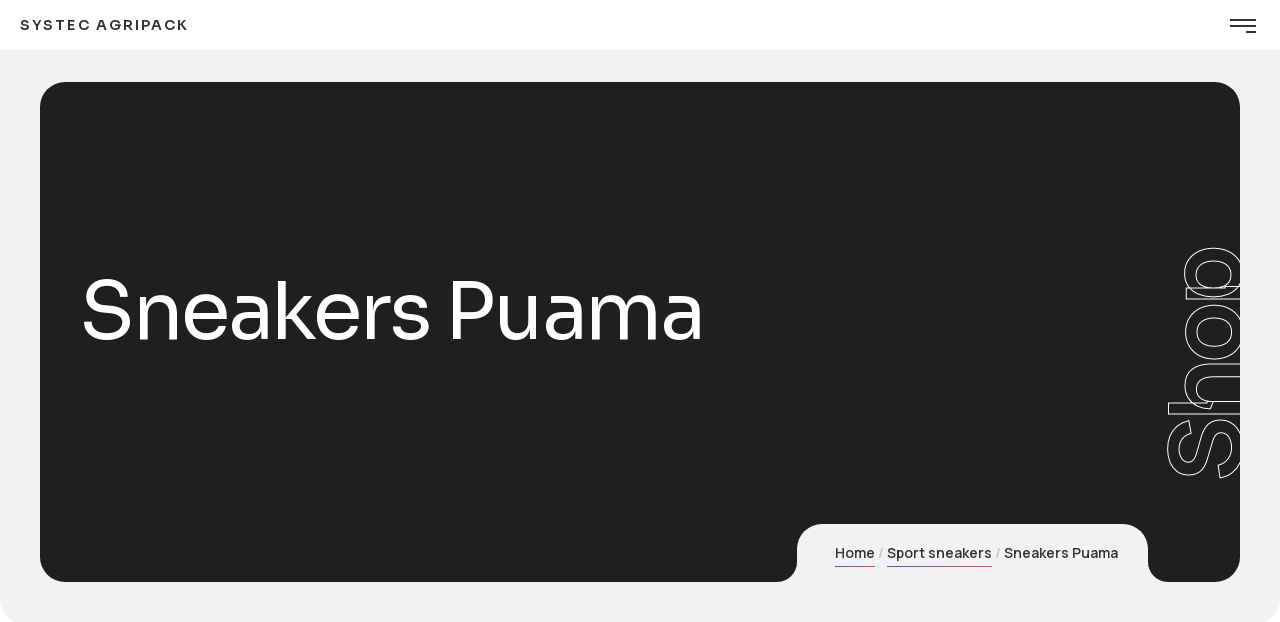

--- FILE ---
content_type: text/css
request_url: https://www.systec-agripack.ro/wp-content/themes/neuros/neuros/css/theme.css?ver=1.3.0
body_size: 681990
content:
@charset "UTF-8";
/*-------------------------------------------------------------
Project: Neuros Wordpress Theme
--------------------------------------------------------------*/
@font-face {
  font-family: 'fontello';
  src: url("../fonts/fontello.eot?79295740");
  src: url("../fonts/fontello.eot?79295740#iefix") format("embedded-opentype"), url("../fonts/fontello.woff2?79295740") format("woff2"), url("../fonts/fontello.woff?79295740") format("woff"), url("../fonts/fontello.ttf?79295740") format("truetype"), url("../fonts/fontello.svg?79295740#fontello") format("svg");
  font-weight: normal;
  font-style: normal;
}
.fontello {
  font-family: 'fontello';
  font-style: normal;
  font-weight: normal;
  display: inline-block;
  text-decoration: inherit;
  width: 1em;
  text-align: center;
  font-variant: normal;
  text-transform: none;
  line-height: 1em;
  -webkit-font-smoothing: antialiased;
  -moz-osx-font-smoothing: grayscale;
}

.icon-artificial-intelligence:before {
  content: '\e800';
}

/* '' */
.icon-chevron-down:before {
  content: '\e801';
}

/* '' */
.icon-coding:before {
  content: '\e802';
}

/* '' */
.icon-close:before {
  content: '\e803';
}

/* '' */
.icon-phone-stroke:before {
  content: '\e804';
}

/* '' */
.icon-menu:before {
  content: '\e805';
}

/* '' */
.icon-smartphone:before {
  content: '\e806';
}

/* '' */
.icon-phone-call-alter:before {
  content: '\e807';
}

/* '' */
.icon-at-symbol:before {
  content: '\e808';
}

/* '' */
.icon-location:before {
  content: '\e809';
}

/* '' */
.icon-burger-menu:before {
  content: '\e80a';
}

/* '' */
.icon-call:before {
  content: '\e80b';
}

/* '' */
.icon-check:before {
  content: '\e80c';
}

/* '' */
.icon-chevron-left:before {
  content: '\e80d';
}

/* '' */
.icon-edit:before {
  content: '\e80e';
}

/* '' */
.icon-computer-code:before {
  content: '\e80f';
}

/* '' */
.icon-pencil:before {
  content: '\e810';
}

/* '' */
.icon-quote-left:before {
  content: '\e811';
}

/* '' */
.icon-layers:before {
  content: '\e812';
}

/* '' */
.icon-play:before {
  content: '\e813';
}

/* '' */
.icon-chevron-up:before {
  content: '\e814';
}

/* '' */
.icon-send:before {
  content: '\e815';
}

/* '' */
.icon-vector:before {
  content: '\e816';
}

/* '' */
.icon-phone-settings:before {
  content: '\e817';
}

/* '' */
.icon-phone:before {
  content: '\e818';
}

/* '' */
.icon-verified:before {
  content: '\e819';
}

/* '' */
.icon-file:before {
  content: '\e81a';
}

/* '' */
.icon-search:before {
  content: '\e81b';
}

/* '' */
.icon-phone-call:before {
  content: '\e81c';
}

/* '' */
.icon-web-page:before {
  content: '\e81d';
}

/* '' */
.icon-web:before {
  content: '\e81e';
}

/* '' */
.icon-plus:before {
  content: '\e81f';
}

/* '' */
.icon-mac:before {
  content: '\e820';
}

/* '' */
.icon-text:before {
  content: '\e821';
}

/* '' */
.icon-debug:before {
  content: '\e822';
}

/* '' */
.icon-computer-success:before {
  content: '\e823';
}

/* '' */
.icon-chevron-right:before {
  content: '\e824';
}

/* '' */
.icon-sidebar:before {
  content: '\e825';
}

/* '' */
.icon-shopping-bag:before {
  content: '\e826';
}

/* '' */
.icon-menu-alter:before {
  content: '\e827';
}

/* '' */
.icon-eye:before {
  content: '\e828';
}

/* '' */
.icon-star-filled:before {
  content: '\e829';
}

/* '' */
.icon-burger:before {
  content: '\e82a';
}

/* '' */
.icon-menu-arrow:before {
  content: '\e82b';
}

/* '' */
.icon-basket:before {
  content: '\e82c';
}

/* '' */
.icon-button-arrow:before {
  content: '\e82d';
}

/* '' */
.icon-burger-active:before {
  content: '\e82e';
}

/* '' */
.icon-blockquote:before {
  content: '\e82f';
}

/* '' */
.icon-arrow-top:before {
  content: '\e830';
}

/* '' */
.icon-chevron-left-1:before {
  content: '\e831';
}

/* '' */
.icon-chevron-right-1:before {
  content: '\e832';
}

/* '' */
.icon-button-arrow-left:before {
  content: '\e833';
}

/* '' */
.icon-video-button-play:before {
  content: '\e834';
}

/* '' */
.icon-accordion-arrow-right:before {
  content: '\e835';
}

/* '' */
.icon-accordion-arrow-right-alt:before {
  content: '\e836';
}

/* '' */
.icon-menu-arrow-top:before {
  content: '\e837';
}

/* '' */
.icon-volume:before {
  content: '\e838';
}

/* '' */
.icon-check-circle:before {
  content: '\e839';
}

/* '' */
.icon-volume-muted:before {
  content: '\e83a';
}

/* '' */
.icon-openai-lockup:before {
  content: '\e83b';
}

/* '' */
.icon-openai-logomark:before {
  content: '\e83c';
}

/* '' */
.icon-origami-bird:before {
  content: '\e83d';
}

.icon-multiple-arrows:before {
  content: '\e83e';
}

.icon-chart-pin:before {
  content: '\e83f';
}

/**
 * Owl Carousel v2.2.0
 * Copyright 2013-2016 David Deutsch
 * Licensed under MIT (https://github.com/OwlCarousel2/OwlCarousel2/blob/master/LICENSE)
 */
/*
 *  Owl Carousel - Core
 */
.owl-carousel {
  display: none;
  width: 100%;
  -webkit-tap-highlight-color: transparent;
  /* position relative and z-index fix webkit rendering fonts issue */
  position: relative;
  z-index: 1;
}

.owl-carousel .owl-stage {
  position: relative;
  -ms-touch-action: pan-Y;
  display: -webkit-box;
  display: -moz-box;
  display: -webkit-flex;
  display: -ms-flexbox;
  display: flex;
  -webkit-flex-direction: row;
  -moz-flex-direction: row;
  -ms-flex-direction: row;
  flex-direction: row;
  -webkit-flex-wrap: nowrap;
  -moz-flex-wrap: nowrap;
  -ms-flex-wrap: nowrap;
  flex-wrap: nowrap;
  -webkit-justify-content: flex-start;
  -moz-justify-content: flex-start;
  -ms-justify-content: flex-start;
  justify-content: flex-start;
  -webkit-align-items: center;
  -moz-align-items: center;
  -ms-align-items: center;
  align-items: center;
}

.owl-carousel .owl-stage:after {
  content: ".";
  display: block;
  clear: both;
  visibility: hidden;
  line-height: 0;
  height: 0;
}

.owl-carousel .owl-stage-outer {
  position: relative;
  overflow: hidden;
  /* fix for flashing background */
  -webkit-transform: translate3d(0px, 0px, 0px);
}

.owl-carousel .owl-item {
  position: relative;
  min-height: 1px;
  -webkit-flex-shrink: 0;
  -moz-flex-shrink: 0;
  -ms-flex-shrink: 0;
  flex-shrink: 0;
  outline: none;
  -webkit-backface-visibility: hidden;
  -webkit-tap-highlight-color: transparent;
  -webkit-touch-callout: none;
}

.owl-carousel .owl-item img {
  display: inline-block;
  max-width: 100%;
  -webkit-transform-style: preserve-3d;
}

.owl-carousel .owl-nav.disabled,
.owl-dots.disabled {
  display: none;
}

.owl-carousel .owl-nav .owl-prev,
.owl-carousel .owl-nav .owl-next,
.owl-carousel .owl-dot {
  cursor: pointer;
  cursor: hand;
  -webkit-user-select: none;
  -khtml-user-select: none;
  -moz-user-select: none;
  -ms-user-select: none;
  user-select: none;
}

.owl-carousel.owl-loaded {
  display: block;
}

.owl-carousel.owl-loading {
  opacity: 0;
  display: block;
}

.owl-carousel.owl-hidden {
  opacity: 0;
}

.owl-carousel.owl-refresh .owl-item {
  visibility: hidden;
}

.owl-carousel.owl-drag .owl-item {
  -webkit-user-select: none;
  -moz-user-select: none;
  -ms-user-select: none;
  user-select: none;
}

.owl-carousel.owl-grab {
  cursor: move;
  cursor: grab;
}

.owl-carousel.owl-rtl {
  direction: rtl;
}

.owl-carousel.owl-rtl .owl-item {
  float: right;
}

/* No Js */
.no-js .owl-carousel {
  display: block;
}

/*
 *  Owl Carousel - Animate Plugin
 */
.owl-carousel .animated {
  -webkit-animation-duration: 1000ms;
  animation-duration: 1000ms;
  -webkit-animation-fill-mode: both;
  animation-fill-mode: both;
}

.owl-carousel .owl-animated-in {
  z-index: 0;
}

.owl-carousel .owl-animated-out {
  z-index: 1;
}

.owl-carousel .fadeOut {
  -webkit-animation-name: fadeOut;
  animation-name: fadeOut;
}

@-webkit-keyframes fadeOut {
  0% {
    opacity: 1;
  }
  100% {
    opacity: 0;
  }
}
@keyframes fadeOut {
  0% {
    opacity: 1;
  }
  100% {
    opacity: 0;
  }
}
/*
 * 	Owl Carousel - Auto Height Plugin
 */
.owl-height {
  transition: height 500ms ease-in-out;
}

/*
 * 	Owl Carousel - Lazy Load Plugin
 */
.owl-carousel .owl-item .owl-lazy {
  opacity: 0;
  transition: opacity 400ms ease;
}

.owl-carousel .owl-item img.owl-lazy {
  -webkit-transform-style: preserve-3d;
  transform-style: preserve-3d;
}

/*
 * 	Owl Carousel - Video Plugin
 */
.owl-carousel .owl-video-wrapper {
  position: relative;
  height: 100%;
  background: #000;
}

.owl-carousel .owl-video-play-icon {
  position: absolute;
  height: 80px;
  width: 80px;
  left: 50%;
  top: 50%;
  margin-left: -40px;
  margin-top: -40px;
  cursor: pointer;
  z-index: 1;
  -webkit-backface-visibility: hidden;
  transition: -webkit-transform 100ms ease;
  transition: transform 100ms ease;
}

.owl-carousel .owl-video-play-icon:hover {
  -webkit-transform: scale(1.3, 1.3);
  -ms-transform: scale(1.3, 1.3);
  transform: scale(1.3, 1.3);
}

.owl-carousel .owl-video-playing .owl-video-tn,
.owl-carousel .owl-video-playing .owl-video-play-icon {
  display: none;
}

.owl-carousel .owl-video-tn {
  opacity: 0;
  height: 100%;
  background-position: center center;
  background-repeat: no-repeat;
  background-size: contain;
  transition: opacity 400ms ease;
}

.owl-carousel .owl-video-frame {
  position: relative;
  z-index: 1;
  height: 100%;
  width: 100%;
}

/**
 * Owl Carousel v2.2.0
 * Copyright 2013-2016 David Deutsch
 * Licensed under MIT (https://github.com/OwlCarousel2/OwlCarousel2/blob/master/LICENSE)
 */
/*
 * 	Default theme - Owl Carousel CSS File
 */
.owl-theme .owl-nav {
  margin-top: 10px;
  text-align: center;
  -webkit-tap-highlight-color: transparent;
}

.owl-theme .owl-nav [class*='owl-'] {
  font-size: 14px;
  margin: 5px;
  display: inline-block;
  cursor: pointer;
}

.owl-theme .owl-nav [class*='owl-']:hover {
  text-decoration: none;
}

.owl-theme .owl-nav .disabled {
  cursor: default;
}

.owl-dots.disabled {
  display: none !important;
}

.owl-dots {
  text-align: center;
  -webkit-tap-highlight-color: transparent;
  margin: 37px -13px 0;
  line-height: 0;
}

.owl-dots .owl-dot {
  display: inline-block;
  zoom: 1;
  margin: 13px 13px 0;
  cursor: pointer;
  padding: 0 !important;
  min-width: auto !important;
  background: none !important;
  -webkit-box-shadow: none !important;
  -moz-box-shadow: none !important;
  box-shadow: none !important;
}
.owl-dots .owl-dot:after {
  display: none;
}

.owl-dots .owl-dot span {
  width: 17px;
  height: 17px;
  border: solid 1px transparent;
  display: block;
  -webkit-backface-visibility: visible;
  -webkit-border-radius: 50%;
  border-radius: 50%;
  position: relative;
  -webkit-transition: border-color 0.3s;
  transition: border-color 0.3s;
  background: none;
}
.owl-dots .owl-dot span:after {
  content: '';
  position: absolute;
  display: block;
  width: 5px;
  height: 5px;
  left: 50%;
  right: initial;
  top: 50%;
  margin: -2.5px 0 0 -2.5px;
  border-width: 1px;
  border-style: solid;
  -webkit-transition: border-color 0.3s;
  transition: border-color 0.3s;
  -webkit-border-radius: 50%;
  border-radius: 50%;
}

/* SayIT Styles */
.sayit_owlCarousel.owl-carousel .owl-dot {
  border: rgba(255, 255, 255, 0) 2px solid;
  border-radius: 100%;
  transition: border 400ms;
  margin: 0 7px;
}

.sayit_owlCarousel.owl-carousel .owl-dot.active {
  border: white 2px solid;
}

.sayit_owlCarousel.owl-carousel .owl-dot {
  border: rgba(255, 255, 255, 0) 2px solid;
  border-radius: 100%;
}

.sayit_owlCarousel.owl-carousel .owl-dot span {
  border-radius: 100%;
  background: rgba(255, 255, 255, 0.5);
  transition: background 400ms;
  width: 6px;
  height: 6px;
  margin: 0;
}

.sayit_owlCarousel.owl-carousel .owl-dot.active span {
  background: rgba(255, 255, 255, 0);
}

.sayit_owlCarousel.owl-carousel .owl-dots {
  margin: 0 0 0 0 !important;
  position: relative;
  z-index: 5;
  transform: translateY(-46px);
}

.owl-nav-wrapper {
  display: -webkit-inline-flex;
  display: -ms-inline-flexbox;
  display: inline-flex;
  -webkit-justify-content: flex-start;
  -moz-justify-content: flex-start;
  -ms-justify-content: flex-start;
  justify-content: flex-start;
  -webkit-align-items: flex-start;
  -moz-align-items: flex-start;
  -ms-align-items: flex-start;
  align-items: flex-start;
  position: relative;
  margin: 0 -20px;
  padding: 0 20px;
  overflow: hidden;
}
.owl-nav-wrapper:before, .owl-nav-wrapper:after {
  content: "";
  position: absolute;
  background-color: transparent;
  bottom: 0;
  height: 40px;
  width: 20px;
}
.owl-nav-wrapper:before {
  left: 0;
  border-bottom-right-radius: 20px;
}
.owl-nav-wrapper:after {
  right: 0;
  border-bottom-left-radius: 20px;
}
.owl-nav-wrapper .owl-nav {
  position: relative;
  top: initial;
  left: initial;
  right: initial;
  padding: 0 24px;
  -webkit-transform: none;
  -ms-transform: none;
  transform: none;
  -webkit-border-radius: 25px 25px 0 0;
  border-radius: 25px 25px 0 0;
}
.owl-nav-wrapper .owl-nav [class*="owl-"] {
  height: 60px;
  width: 44px;
}

.owl-carousel {
  position: relative;
}

.owl-nav {
  margin-top: 0;
  z-index: 10;
  position: absolute;
  top: 50%;
  left: 0;
  right: 0;
  -webkit-transform: translateY(-50%);
  -ms-transform: translateY(-50%);
  transform: translateY(-50%);
  display: -webkit-box;
  display: -moz-box;
  display: -webkit-flex;
  display: -ms-flexbox;
  display: flex;
  -webkit-flex-direction: row;
  -moz-flex-direction: row;
  -ms-flex-direction: row;
  flex-direction: row;
  -webkit-flex-wrap: nowrap;
  -moz-flex-wrap: nowrap;
  -ms-flex-wrap: nowrap;
  flex-wrap: nowrap;
  -webkit-justify-content: space-between;
  -moz-justify-content: space-between;
  -ms-justify-content: space-between;
  justify-content: space-between;
  -webkit-align-items: center;
  -moz-align-items: center;
  -ms-align-items: center;
  align-items: center;
  pointer-events: none;
}
.owl-nav button:not(.customize-partial-edit-shortcut-button)[class*="owl-"] {
  border: none;
  padding: 0;
  background: none;
  min-width: auto;
  -webkit-box-shadow: none !important;
  -moz-box-shadow: none !important;
  box-shadow: none !important;
  -webkit-border-radius: 0;
  border-radius: 0;
}
.owl-nav button:not(.customize-partial-edit-shortcut-button)[class*="owl-"]:hover {
  background: none;
}
.owl-nav [class*="owl-"] {
  margin: 0;
  padding: 0;
  min-width: auto;
  position: absolute;
  -webkit-transition: all 0.3s;
  transition: all 0.3s;
  -webkit-border-radius: 0;
  border-radius: 0;
  text-decoration: none;
  outline: none;
  cursor: pointer;
  text-align: center;
  overflow: hidden;
  background: none;
  -webkit-border-radius: 0;
  border-radius: 0;
  pointer-events: auto;
}
.owl-nav [class*="owl-"]:before {
  font: 400 normal 13px/1em 'fontello';
}
.owl-nav [class*="owl-"]:after {
  display: none;
}
.owl-nav [class*="owl-"].disabled {
  cursor: default;
}
.owl-nav [class*="owl-"].disabled:before {
  opacity: 0.5;
}
.owl-nav .owl-prev:before {
  content: '\e833';
}
.owl-nav .owl-next:before {
  content: '\e82d';
}
.owl-nav.disabled {
  display: none;
}

body .owl-carousel {
  display: block;
}

/*
 *  Owl Carousel - Slide Animations
 */
@-webkit-keyframes fadeIn {
  from {
    opacity: 0;
  }
  to {
    opacity: 1;
  }
}
@keyframes fadeIn {
  from {
    opacity: 0;
  }
  to {
    opacity: 1;
  }
}
.animate__fadeIn {
  -webkit-animation-name: fadeIn;
  animation-name: fadeIn;
}

@-webkit-keyframes fadeOut {
  from {
    opacity: 1;
  }
  to {
    opacity: 0;
  }
}
@keyframes fadeOut {
  from {
    opacity: 1;
  }
  to {
    opacity: 0;
  }
}
.animate__fadeOut {
  -webkit-animation-name: fadeOut;
  animation-name: fadeOut;
}

body.compensate-for-scrollbar {
  overflow: hidden;
}

.fancybox-active {
  height: auto;
}

.fancybox-is-hidden {
  left: -9999px;
  right: initial;
  margin: 0;
  position: absolute !important;
  top: -9999px;
  visibility: hidden;
}

.fancybox-container {
  -webkit-backface-visibility: hidden;
  height: 100%;
  left: 0;
  right: initial;
  outline: none;
  position: fixed;
  -webkit-tap-highlight-color: transparent;
  top: 0;
  -ms-touch-action: manipulation;
  touch-action: manipulation;
  transform: translateZ(0);
  width: 100%;
  z-index: 99992;
}

.fancybox-container * {
  -webkit-box-sizing: border-box;
  -moz-box-sizing: border-box;
  box-sizing: border-box;
}

.fancybox-bg,
.fancybox-inner,
.fancybox-outer,
.fancybox-stage {
  position: absolute;
  bottom: 0;
  left: 0;
  right: 0;
  top: 0;
}

.fancybox-outer {
  -webkit-overflow-scrolling: touch;
  overflow-y: auto;
}

.fancybox-bg {
  background: #1e1e1e;
  opacity: 0;
  transition-duration: inherit;
  transition-property: opacity;
  transition-timing-function: cubic-bezier(0.47, 0, 0.74, 0.71);
}

.fancybox-is-open .fancybox-bg {
  opacity: .9;
  transition-timing-function: cubic-bezier(0.22, 0.61, 0.36, 1);
}

.fancybox-caption,
.fancybox-infobar,
.fancybox-navigation .fancybox-button,
.fancybox-toolbar {
  direction: ltr;
  opacity: 0;
  position: absolute;
  transition: opacity .25s ease, visibility 0s ease .25s;
  visibility: hidden;
  z-index: 99997;
}

.fancybox-show-caption .fancybox-caption,
.fancybox-show-infobar .fancybox-infobar,
.fancybox-show-nav .fancybox-navigation .fancybox-button,
.fancybox-show-toolbar .fancybox-toolbar {
  opacity: 1;
  transition: opacity .25s ease 0s, visibility 0s ease 0s;
  visibility: visible;
}

.fancybox-infobar {
  color: #cccccc;
  font-size: 13px;
  -webkit-font-smoothing: subpixel-antialiased;
  height: 44px;
  left: 0;
  right: initial;
  line-height: 44px;
  min-width: 44px;
  mix-blend-mode: difference;
  padding: 0 10px;
  pointer-events: none;
  top: 0;
  -webkit-touch-callout: none;
  -webkit-user-select: none;
  -moz-user-select: none;
  -ms-user-select: none;
  user-select: none;
}

.fancybox-toolbar {
  right: 0;
  left: initial;
  top: 0;
}

.fancybox-stage {
  direction: ltr;
  overflow: visible;
  transform: translateZ(0);
  z-index: 99994;
}

.fancybox-is-open .fancybox-stage {
  overflow: hidden;
}

.fancybox-slide {
  -webkit-backface-visibility: hidden;
  display: none;
  height: 100%;
  left: 0;
  right: initial;
  outline: none;
  overflow: auto;
  -webkit-overflow-scrolling: touch;
  padding: 44px;
  position: absolute;
  text-align: center;
  top: 0;
  transition-property: transform, opacity;
  white-space: normal;
  width: 100%;
  z-index: 99994;
}

.fancybox-slide:before {
  content: '';
  display: inline-block;
  font-size: 0;
  height: 100%;
  vertical-align: middle;
  width: 0;
}

.fancybox-is-sliding .fancybox-slide,
.fancybox-slide--current,
.fancybox-slide--next,
.fancybox-slide--previous {
  display: block;
}

.fancybox-slide--image {
  overflow: hidden;
  padding: 44px 0;
}

.fancybox-slide--image:before {
  display: none;
}

.fancybox-slide--html {
  padding: 6px;
}

.fancybox-content {
  background: #ffffff;
  display: inline-block;
  margin: 0;
  max-width: 100%;
  overflow: auto;
  -webkit-overflow-scrolling: touch;
  padding: 44px;
  position: relative;
  text-align: left;
  vertical-align: middle;
}

.fancybox-slide--image .fancybox-content {
  animation-timing-function: cubic-bezier(0.5, 0, 0.14, 1);
  -webkit-backface-visibility: hidden;
  background: transparent;
  background-repeat: no-repeat;
  background-size: 100% 100%;
  left: 0;
  right: initial;
  max-width: none;
  overflow: visible;
  padding: 0;
  position: absolute;
  top: 0;
  transform-origin: top left;
  transition-property: transform, opacity;
  -webkit-user-select: none;
  -moz-user-select: none;
  -ms-user-select: none;
  user-select: none;
  z-index: 99995;
}

.fancybox-can-zoomOut .fancybox-content {
  cursor: zoom-out;
}

.fancybox-can-zoomIn .fancybox-content {
  cursor: zoom-in;
}

.fancybox-can-pan .fancybox-content,
.fancybox-can-swipe .fancybox-content {
  cursor: grab;
}

.fancybox-is-grabbing .fancybox-content {
  cursor: grabbing;
}

.fancybox-container [data-selectable=true] {
  cursor: text;
}

.fancybox-image,
.fancybox-spaceball {
  background: transparent;
  border: 0;
  height: 100%;
  left: 0;
  right: initial;
  margin: 0;
  max-height: none;
  max-width: none;
  padding: 0;
  position: absolute;
  top: 0;
  -webkit-user-select: none;
  -moz-user-select: none;
  -ms-user-select: none;
  user-select: none;
  width: 100%;
}

.fancybox-spaceball {
  z-index: 1;
}

.fancybox-slide--iframe .fancybox-content,
.fancybox-slide--map .fancybox-content,
.fancybox-slide--pdf .fancybox-content,
.fancybox-slide--video .fancybox-content {
  height: 100%;
  overflow: visible;
  padding: 0;
  width: 100%;
}

.fancybox-slide--video .fancybox-content {
  background: #000000;
}

.fancybox-slide--map .fancybox-content {
  background: #e5e3df;
}

.fancybox-slide--iframe .fancybox-content {
  background: #ffffff;
}

.fancybox-iframe,
.fancybox-video {
  background: transparent;
  border: 0;
  display: block;
  height: 100%;
  margin: 0;
  overflow: hidden;
  padding: 0;
  width: 100%;
}

.fancybox-iframe {
  left: 0;
  right: initial;
  position: absolute;
  top: 0;
}

.fancybox-error {
  background: #ffffff;
  cursor: default;
  max-width: 400px;
  padding: 40px;
  width: 100%;
}

.fancybox-error p {
  color: #444444;
  font-size: 16px;
  line-height: 20px;
  margin: 0;
  padding: 0;
}

.fancybox-button {
  background: rgba(30, 30, 30, 0.6);
  border: 0;
  -webkit-border-radius: 0;
  border-radius: 0;
  -webkit-box-shadow: none;
  -moz-box-shadow: none;
  box-shadow: none;
  cursor: pointer;
  display: inline-block;
  height: 44px;
  margin: 0;
  padding: 10px;
  position: relative;
  transition: color .2s;
  vertical-align: top;
  visibility: inherit;
  width: 44px;
}

.fancybox-button,
.fancybox-button:link,
.fancybox-button:visited {
  color: #cccccc;
}

.fancybox-button:hover {
  color: #ffffff;
}

.fancybox-button:focus {
  outline: none;
}

.fancybox-button.fancybox-focus {
  outline: 1px dotted;
}

.fancybox-button[disabled],
.fancybox-button[disabled]:hover {
  color: #888888;
  cursor: default;
  outline: none;
}

.fancybox-button div {
  height: 100%;
}

.fancybox-button svg {
  display: block;
  height: 100%;
  overflow: visible;
  position: relative;
  width: 100%;
}

.fancybox-button svg path {
  fill: currentColor;
  stroke-width: 0;
}

.fancybox-button--fsenter svg:nth-child(2),
.fancybox-button--fsexit svg:first-child,
.fancybox-button--pause svg:first-child,
.fancybox-button--play svg:nth-child(2) {
  display: none;
}

.fancybox-progress {
  background: #ff5268;
  height: 2px;
  left: 0;
  position: absolute;
  right: 0;
  top: 0;
  transform: scaleX(0);
  transform-origin: 0;
  transition-property: transform;
  transition-timing-function: linear;
  z-index: 99998;
}

.fancybox-close-small {
  background: transparent;
  border: 0;
  -webkit-border-radius: 0;
  border-radius: 0;
  color: #cccccc;
  cursor: pointer;
  opacity: .8;
  padding: 8px;
  position: absolute;
  right: -12px;
  top: -44px;
  z-index: 401;
}

.fancybox-close-small:hover {
  color: #ffffff;
  opacity: 1;
}

.fancybox-slide--html .fancybox-close-small {
  color: currentColor;
  padding: 10px;
  right: 0;
  top: 0;
}

.fancybox-slide--image.fancybox-is-scaling .fancybox-content {
  overflow: hidden;
}

.fancybox-is-scaling .fancybox-close-small,
.fancybox-is-zoomable.fancybox-can-pan .fancybox-close-small {
  display: none;
}

.fancybox-navigation .fancybox-button {
  background-clip: content-box;
  height: 100px;
  opacity: 0;
  position: absolute;
  top: calc(50% - 50px);
  width: 70px;
}

.fancybox-navigation .fancybox-button div {
  padding: 7px;
}

.fancybox-navigation .fancybox-button--arrow_left {
  left: 0;
  padding: 31px 26px 31px 6px;
}

.fancybox-navigation .fancybox-button--arrow_right {
  padding: 31px 6px 31px 26px;
  right: 0;
}

.fancybox-caption {
  background: linear-gradient(0deg, rgba(0, 0, 0, 0.85) 0, rgba(0, 0, 0, 0.3) 50%, rgba(0, 0, 0, 0.15) 65%, rgba(0, 0, 0, 0.075) 75.5%, rgba(0, 0, 0, 0.037) 82.85%, rgba(0, 0, 0, 0.019) 88%, transparent);
  bottom: 0;
  color: #eeeeee;
  font-size: 14px;
  font-weight: 400;
  left: 0;
  line-height: 1.5;
  padding: 75px 44px 25px;
  pointer-events: none;
  right: 0;
  text-align: center;
  z-index: 99996;
}

.fancybox-caption--separate {
  margin-top: -50px;
}

.fancybox-caption__body {
  max-height: 50vh;
  overflow: auto;
  pointer-events: all;
}

.fancybox-caption a, .fancybox-caption a:link, .fancybox-caption a:visited {
  color: #cccccc;
  text-decoration: none;
}

.fancybox-caption a:hover {
  color: #ffffff;
  text-decoration: underline;
}

.fancybox-loading {
  animation: a 1s linear infinite;
  background: transparent;
  border: 4px solid #888888;
  border-bottom-color: #ffffff;
  -webkit-border-radius: 50%;
  border-radius: 50%;
  height: 50px;
  left: 50%;
  right: initial;
  margin: -25px 0 0 -25px;
  opacity: .7;
  padding: 0;
  position: absolute;
  top: 50%;
  width: 50px;
  z-index: 99999;
}

@keyframes a {
  to {
    transform: rotate(1turn);
  }
}
.fancybox-animated {
  transition-timing-function: cubic-bezier(0, 0, 0.25, 1);
}

.fancybox-fx-slide.fancybox-slide--previous {
  opacity: 0;
  transform: translate3d(-100%, 0, 0);
}

.fancybox-fx-slide.fancybox-slide--next {
  opacity: 0;
  transform: translate3d(100%, 0, 0);
}

.fancybox-fx-slide.fancybox-slide--current {
  opacity: 1;
  transform: translateZ(0);
}

.fancybox-fx-fade.fancybox-slide--next, .fancybox-fx-fade.fancybox-slide--previous {
  opacity: 0;
  transition-timing-function: cubic-bezier(0.19, 1, 0.22, 1);
}

.fancybox-fx-fade.fancybox-slide--current {
  opacity: 1;
}

.fancybox-fx-zoom-in-out.fancybox-slide--previous {
  opacity: 0;
  transform: scale3d(1.5, 1.5, 1.5);
}

.fancybox-fx-zoom-in-out.fancybox-slide--next {
  opacity: 0;
  transform: scale3d(0.5, 0.5, 0.5);
}

.fancybox-fx-zoom-in-out.fancybox-slide--current {
  opacity: 1;
  transform: scaleX(1);
}

.fancybox-fx-rotate.fancybox-slide--previous {
  opacity: 0;
  transform: rotate(-1turn);
}

.fancybox-fx-rotate.fancybox-slide--next {
  opacity: 0;
  transform: rotate(1turn);
}

.fancybox-fx-rotate.fancybox-slide--current {
  opacity: 1;
  transform: rotate(0deg);
}

.fancybox-fx-circular.fancybox-slide--previous {
  opacity: 0;
  transform: scale3d(0, 0, 0) translate3d(-100%, 0, 0);
}

.fancybox-fx-circular.fancybox-slide--next {
  opacity: 0;
  transform: scale3d(0, 0, 0) translate3d(100%, 0, 0);
}

.fancybox-fx-circular.fancybox-slide--current {
  opacity: 1;
  transform: scaleX(1) translateZ(0);
}

.fancybox-fx-tube.fancybox-slide--previous {
  transform: translate3d(-100%, 0, 0) scale(0.1) skew(-10deg);
}

.fancybox-fx-tube.fancybox-slide--next {
  transform: translate3d(100%, 0, 0) scale(0.1) skew(10deg);
}

.fancybox-fx-tube.fancybox-slide--current {
  transform: translateZ(0) scale(1);
}

.fancybox-share {
  background: #f4f4f4;
  -webkit-border-radius: 3px;
  border-radius: 3px;
  max-width: 90%;
  padding: 30px;
  text-align: center;
}

.fancybox-share h1 {
  color: #222222;
  font-size: 35px;
  font-weight: 700;
  margin: 0 0 20px;
}

.fancybox-share p {
  margin: 0;
  padding: 0;
}

.fancybox-share__button {
  border: 0;
  -webkit-border-radius: 3px;
  border-radius: 3px;
  display: inline-block;
  font-size: 14px;
  font-weight: 700;
  line-height: 40px;
  margin: 0 5px 10px;
  min-width: 130px;
  padding: 0 15px;
  text-decoration: none;
  transition: all .2s;
  -webkit-user-select: none;
  -moz-user-select: none;
  -ms-user-select: none;
  user-select: none;
  white-space: nowrap;
}

.fancybox-share__button:link, .fancybox-share__button:visited {
  color: #ffffff;
}

.fancybox-share__button:hover {
  text-decoration: none;
}

.fancybox-share__button--fb {
  background: #3b5998;
}

.fancybox-share__button--fb:hover {
  background: #344e86;
}

.fancybox-share__button--pt {
  background: #bd081d;
}

.fancybox-share__button--pt:hover {
  background: #aa0719;
}

.fancybox-share__button--tw {
  background: #1da1f2;
}

.fancybox-share__button--tw:hover {
  background: #0d95e8;
}

.fancybox-share__button svg {
  height: 25px;
  margin-right: 7px;
  position: relative;
  top: -1px;
  vertical-align: middle;
  width: 25px;
}

.fancybox-share__button svg path {
  fill: #ffffff;
}

.fancybox-share__input {
  background: transparent;
  border: 0;
  border-bottom: 1px solid #d7d7d7;
  -webkit-border-radius: 0;
  border-radius: 0;
  color: #5d5b5b;
  font-size: 14px;
  margin: 10px 0 0;
  outline: none;
  padding: 10px 15px;
  width: 100%;
}

.fancybox-thumbs {
  background: #dddddd;
  bottom: 0;
  display: none;
  margin: 0;
  -webkit-overflow-scrolling: touch;
  -ms-overflow-style: -ms-autohiding-scrollbar;
  padding: 2px 2px 4px;
  position: absolute;
  right: 0;
  left: initial;
  -webkit-tap-highlight-color: transparent;
  top: 0;
  width: 212px;
  z-index: 99995;
}

.fancybox-thumbs-x {
  overflow-x: auto;
  overflow-y: hidden;
}

.fancybox-show-thumbs .fancybox-thumbs {
  display: block;
}

.fancybox-show-thumbs .fancybox-inner {
  right: 212px;
}

.fancybox-thumbs__list {
  font-size: 0;
  height: 100%;
  list-style: none;
  margin: 0;
  overflow-x: hidden;
  overflow-y: auto;
  padding: 0;
  position: relative;
  white-space: nowrap;
  width: 100%;
}

.fancybox-thumbs-x .fancybox-thumbs__list {
  overflow: hidden;
}

.fancybox-thumbs-y .fancybox-thumbs__list::-webkit-scrollbar {
  width: 7px;
}

.fancybox-thumbs-y .fancybox-thumbs__list::-webkit-scrollbar-track {
  background: #ffffff;
  -webkit-border-radius: 10px;
  border-radius: 10px;
  -webkit-box-shadow: inset 0 0 6px rgba(0, 0, 0, 0.3);
  -moz-box-shadow: inset 0 0 6px rgba(0, 0, 0, 0.3);
  box-shadow: inset 0 0 6px rgba(0, 0, 0, 0.3);
}

.fancybox-thumbs-y .fancybox-thumbs__list::-webkit-scrollbar-thumb {
  background: #2a2a2a;
  -webkit-border-radius: 10px;
  border-radius: 10px;
}

.fancybox-thumbs__list a {
  -webkit-backface-visibility: hidden;
  backface-visibility: hidden;
  background-color: rgba(0, 0, 0, 0.1);
  background-position: 50%;
  background-repeat: no-repeat;
  background-size: cover;
  cursor: pointer;
  float: left;
  height: 75px;
  margin: 2px;
  max-height: calc(100% - 8px);
  max-width: calc(50% - 4px);
  outline: none;
  overflow: hidden;
  padding: 0;
  position: relative;
  -webkit-tap-highlight-color: transparent;
  width: 100px;
}

.fancybox-thumbs__list a:before {
  content: '';
  border: 6px solid #ff5268;
  bottom: 0;
  left: 0;
  opacity: 0;
  position: absolute;
  right: 0;
  top: 0;
  transition: all 0.2s cubic-bezier(0.25, 0.46, 0.45, 0.94);
  z-index: 99991;
}

.fancybox-thumbs__list a:focus:before {
  opacity: .5;
}

.fancybox-thumbs__list a.fancybox-thumbs-active:before {
  opacity: 1;
}

@media (max-height: 576px) {
  .fancybox-slide {
    padding-left: 6px;
    padding-right: 6px;
  }

  .fancybox-slide--image {
    padding: 6px 0;
  }

  .fancybox-close-small {
    right: -6px;
  }

  .fancybox-slide--image .fancybox-close-small {
    background: #4e4e4e;
    color: #f2f4f6;
    height: 36px;
    opacity: 1;
    padding: 6px;
    right: 0;
    left: initial;
    top: 0;
    width: 36px;
  }

  .fancybox-caption {
    padding-left: 12px;
    padding-right: 12px;
  }
}
@media (max-width: 576px) {
  .fancybox-thumbs {
    width: 110px;
  }

  .fancybox-show-thumbs .fancybox-inner {
    right: 110px;
    left: initial;
  }

  .fancybox-thumbs__list a {
    max-width: calc(100% - 10px);
  }
}
@font-face {
  font-family: 'Font Awesome 5 Free';
  font-style: normal;
  font-weight: 400;
  font-display: block;
  src: url("../fonts/fa-regular-400.eot");
  src: url("../fonts/fa-regular-400.eot?#iefix") format("embedded-opentype"), url("../fonts/fa-regular-400.woff2") format("woff2"), url("../fonts/fa-regular-400.woff") format("woff"), url("../fonts/fa-regular-400.ttf") format("truetype"), url("../fonts/fa-regular-400.svg#fontawesome") format("svg");
}
.far {
  font-family: 'Font Awesome 5 Free';
  font-weight: 400;
}

.fa-address-book:before {
  content: "\f2b9";
}

.fa-address-card:before {
  content: "\f2bb";
}

.fa-angry:before {
  content: "\f556";
}

.fa-arrow-alt-circle-down:before {
  content: "\f358";
}

.fa-arrow-alt-circle-left:before {
  content: "\f359";
}

.fa-arrow-alt-circle-right:before {
  content: "\f35a";
}

.fa-arrow-alt-circle-up:before {
  content: "\f35b";
}

.fa-bell:before {
  content: "\f0f3";
}

.fa-bell-slash:before {
  content: "\f1f6";
}

.fa-bookmark:before {
  content: "\f02e";
}

.fa-building:before {
  content: "\f1ad";
}

.fa-calendar:before {
  content: "\f133";
}

.fa-calendar-alt:before {
  content: "\f073";
}

.fa-calendar-check:before {
  content: "\f274";
}

.fa-calendar-minus:before {
  content: "\f272";
}

.fa-calendar-plus:before {
  content: "\f271";
}

.fa-calendar-times:before {
  content: "\f273";
}

.fa-caret-square-down:before {
  content: "\f150";
}

.fa-caret-square-left:before {
  content: "\f191";
}

.fa-caret-square-right:before {
  content: "\f152";
}

.fa-caret-square-up:before {
  content: "\f151";
}

.fa-chart-bar:before {
  content: "\f080";
}

.fa-check-circle:before {
  content: "\f058";
}

.fa-check-square:before {
  content: "\f14a";
}

.fa-circle:before {
  content: "\f111";
}

.fa-clipboard:before {
  content: "\f328";
}

.fa-clock:before {
  content: "\f017";
}

.fa-clone:before {
  content: "\f24d";
}

.fa-closed-captioning:before {
  content: "\f20a";
}

.fa-comment:before {
  content: "\f075";
}

.fa-comment-alt:before {
  content: "\f27a";
}

.fa-comment-dots:before {
  content: "\f4ad";
}

.fa-comments:before {
  content: "\f086";
}

.fa-compass:before {
  content: "\f14e";
}

.fa-copy:before {
  content: "\f0c5";
}

.fa-copyright:before {
  content: "\f1f9";
}

.fa-credit-card:before {
  content: "\f09d";
}

.fa-dizzy:before {
  content: "\f567";
}

.fa-dot-circle:before {
  content: "\f192";
}

.fa-edit:before {
  content: "\f044";
}

.fa-envelope:before {
  content: "\f0e0";
}

.fa-envelope-open:before {
  content: "\f2b6";
}

.fa-eye:before {
  content: "\f06e";
}

.fa-eye-slash:before {
  content: "\f070";
}

.fa-file:before {
  content: "\f15b";
}

.fa-file-alt:before {
  content: "\f15c";
}

.fa-file-archive:before {
  content: "\f1c6";
}

.fa-file-audio:before {
  content: "\f1c7";
}

.fa-file-code:before {
  content: "\f1c9";
}

.fa-file-excel:before {
  content: "\f1c3";
}

.fa-file-image:before {
  content: "\f1c5";
}

.fa-file-pdf:before {
  content: "\f1c1";
}

.fa-file-powerpoint:before {
  content: "\f1c4";
}

.fa-file-video:before {
  content: "\f1c8";
}

.fa-file-word:before {
  content: "\f1c2";
}

.fa-flag:before {
  content: "\f024";
}

.fa-flushed:before {
  content: "\f579";
}

.fa-folder:before {
  content: "\f07b";
}

.fa-folder-open:before {
  content: "\f07c";
}

.fa-font-awesome-logo-full:before {
  content: "\f4e6";
}

.fa-frown:before {
  content: "\f119";
}

.fa-frown-open:before {
  content: "\f57a";
}

.fa-futbol:before {
  content: "\f1e3";
}

.fa-gem:before {
  content: "\f3a5";
}

.fa-grimace:before {
  content: "\f57f";
}

.fa-grin:before {
  content: "\f580";
}

.fa-grin-alt:before {
  content: "\f581";
}

.fa-grin-beam:before {
  content: "\f582";
}

.fa-grin-beam-sweat:before {
  content: "\f583";
}

.fa-grin-hearts:before {
  content: "\f584";
}

.fa-grin-squint:before {
  content: "\f585";
}

.fa-grin-squint-tears:before {
  content: "\f586";
}

.fa-grin-stars:before {
  content: "\f587";
}

.fa-grin-tears:before {
  content: "\f588";
}

.fa-grin-tongue:before {
  content: "\f589";
}

.fa-grin-tongue-squint:before {
  content: "\f58a";
}

.fa-grin-tongue-wink:before {
  content: "\f58b";
}

.fa-grin-wink:before {
  content: "\f58c";
}

.fa-hand-lizard:before {
  content: "\f258";
}

.fa-hand-paper:before {
  content: "\f256";
}

.fa-hand-peace:before {
  content: "\f25b";
}

.fa-hand-point-down:before {
  content: "\f0a7";
}

.fa-hand-point-left:before {
  content: "\f0a5";
}

.fa-hand-point-right:before {
  content: "\f0a4";
}

.fa-hand-point-up:before {
  content: "\f0a6";
}

.fa-hand-pointer:before {
  content: "\f25a";
}

.fa-hand-rock:before {
  content: "\f255";
}

.fa-hand-scissors:before {
  content: "\f257";
}

.fa-hand-spock:before {
  content: "\f259";
}

.fa-handshake:before {
  content: "\f2b5";
}

.fa-hdd:before {
  content: "\f0a0";
}

.fa-heart:before {
  content: "\f004";
}

.fa-hospital:before {
  content: "\f0f8";
}

.fa-hourglass:before {
  content: "\f254";
}

.fa-id-badge:before {
  content: "\f2c1";
}

.fa-id-card:before {
  content: "\f2c2";
}

.fa-image:before {
  content: "\f03e";
}

.fa-images:before {
  content: "\f302";
}

.fa-keyboard:before {
  content: "\f11c";
}

.fa-kiss:before {
  content: "\f596";
}

.fa-kiss-beam:before {
  content: "\f597";
}

.fa-kiss-wink-heart:before {
  content: "\f598";
}

.fa-laugh:before {
  content: "\f599";
}

.fa-laugh-beam:before {
  content: "\f59a";
}

.fa-laugh-squint:before {
  content: "\f59b";
}

.fa-laugh-wink:before {
  content: "\f59c";
}

.fa-lemon:before {
  content: "\f094";
}

.fa-life-ring:before {
  content: "\f1cd";
}

.fa-lightbulb:before {
  content: "\f0eb";
}

.fa-list-alt:before {
  content: "\f022";
}

.fa-map:before {
  content: "\f279";
}

.fa-meh:before {
  content: "\f11a";
}

.fa-meh-blank:before {
  content: "\f5a4";
}

.fa-meh-rolling-eyes:before {
  content: "\f5a5";
}

.fa-minus-square:before {
  content: "\f146";
}

.fa-money-bill-alt:before {
  content: "\f3d1";
}

.fa-moon:before {
  content: "\f186";
}

.fa-newspaper:before {
  content: "\f1ea";
}

.fa-object-group:before {
  content: "\f247";
}

.fa-object-ungroup:before {
  content: "\f248";
}

.fa-paper-plane:before {
  content: "\f1d8";
}

.fa-pause-circle:before {
  content: "\f28b";
}

.fa-play-circle:before {
  content: "\f144";
}

.fa-plus-circle:before {
  content: "\f055";
}

.fa-plus-square:before {
  content: "\f0fe";
}

.fa-question-circle:before {
  content: "\f059";
}

.fa-registered:before {
  content: "\f25d";
}

.fa-sad-cry:before {
  content: "\f5b3";
}

.fa-sad-tear:before {
  content: "\f5b4";
}

.fa-save:before {
  content: "\f0c7";
}

.fa-share-square:before {
  content: "\f14d";
}

.fa-smile:before {
  content: "\f118";
}

.fa-smile-beam:before {
  content: "\f5b8";
}

.fa-smile-wink:before {
  content: "\f4da";
}

.fa-snowflake:before {
  content: "\f2dc";
}

.fa-square:before {
  content: "\f0c8";
}

.fa-star:before {
  content: "\f005";
}

.fa-star-half:before {
  content: "\f089";
}

.fa-sticky-note:before {
  content: "\f249";
}

.fa-stop-circle:before {
  content: "\f28d";
}

.fa-sun:before {
  content: "\f185";
}

.fa-surprise:before {
  content: "\f5c2";
}

.fa-thumbs-down:before {
  content: "\f165";
}

.fa-thumbs-up:before {
  content: "\f164";
}

.fa-times-circle:before {
  content: "\f057";
}

.fa-tired:before {
  content: "\f5c8";
}

.fa-trash-alt:before {
  content: "\f2ed";
}

.fa-user:before {
  content: "\f007";
}

.fa-user-circle:before {
  content: "\f2bd";
}

.fa-window-close:before {
  content: "\f410";
}

.fa-window-maximize:before {
  content: "\f2d0";
}

.fa-window-minimize:before {
  content: "\f2d1";
}

.fa-window-restore:before {
  content: "\f2d2";
}

@font-face {
  font-family: 'Font Awesome 5 Free';
  font-style: normal;
  font-weight: 900;
  font-display: block;
  src: url("../fonts/fa-solid-900.eot");
  src: url("../fonts/fa-solid-900.eot?#iefix") format("embedded-opentype"), url("../fonts/fa-solid-900.woff2") format("woff2"), url("../fonts/fa-solid-900.woff") format("woff"), url("../fonts/fa-solid-900.ttf") format("truetype"), url("../fonts/fa-solid-900.svg#fontawesome") format("svg");
}
.fa,
.fas {
  font-family: 'Font Awesome 5 Free';
  font-weight: 900;
}

.fa-ad:before {
  content: "\f641";
}

.fa-adjust:before {
  content: "\f042";
}

.fa-air-freshener:before {
  content: "\f5d0";
}

.fa-align-center:before {
  content: "\f037";
}

.fa-align-justify:before {
  content: "\f039";
}

.fa-align-left:before {
  content: "\f036";
}

.fa-align-right:before {
  content: "\f038";
}

.fa-allergies:before {
  content: "\f461";
}

.fa-ambulance:before {
  content: "\f0f9";
}

.fa-american-sign-language-interpreting:before {
  content: "\f2a3";
}

.fa-anchor:before {
  content: "\f13d";
}

.fa-angle-double-down:before {
  content: "\f103";
}

.fa-angle-double-left:before {
  content: "\f100";
}

.fa-angle-double-right:before {
  content: "\f101";
}

.fa-angle-double-up:before {
  content: "\f102";
}

.fa-angle-down:before {
  content: "\f107";
}

.fa-angle-left:before {
  content: "\f104";
}

.fa-angle-right:before {
  content: "\f105";
}

.fa-angle-up:before {
  content: "\f106";
}

.fa-ankh:before {
  content: "\f644";
}

.fa-apple-alt:before {
  content: "\f5d1";
}

.fa-archive:before {
  content: "\f187";
}

.fa-archway:before {
  content: "\f557";
}

.fa-arrow-circle-down:before {
  content: "\f0ab";
}

.fa-arrow-circle-left:before {
  content: "\f0a8";
}

.fa-arrow-circle-right:before {
  content: "\f0a9";
}

.fa-arrow-circle-up:before {
  content: "\f0aa";
}

.fa-arrow-down:before {
  content: "\f063";
}

.fa-arrow-left:before {
  content: "\f060";
}

.fa-arrow-right:before {
  content: "\f061";
}

.fa-arrow-up:before {
  content: "\f062";
}

.fa-arrows-alt:before {
  content: "\f0b2";
}

.fa-arrows-alt-h:before {
  content: "\f337";
}

.fa-arrows-alt-v:before {
  content: "\f338";
}

.fa-assistive-listening-systems:before {
  content: "\f2a2";
}

.fa-asterisk:before {
  content: "\f069";
}

.fa-at:before {
  content: "\f1fa";
}

.fa-atlas:before {
  content: "\f558";
}

.fa-atom:before {
  content: "\f5d2";
}

.fa-audio-description:before {
  content: "\f29e";
}

.fa-award:before {
  content: "\f559";
}

.fa-baby:before {
  content: "\f77c";
}

.fa-baby-carriage:before {
  content: "\f77d";
}

.fa-backspace:before {
  content: "\f55a";
}

.fa-backward:before {
  content: "\f04a";
}

.fa-bacon:before {
  content: "\f7e5";
}

.fa-bacteria:before {
  content: "\e059";
}

.fa-bacterium:before {
  content: "\e05a";
}

.fa-bahai:before {
  content: "\f666";
}

.fa-balance-scale:before {
  content: "\f24e";
}

.fa-balance-scale-left:before {
  content: "\f515";
}

.fa-balance-scale-right:before {
  content: "\f516";
}

.fa-ban:before {
  content: "\f05e";
}

.fa-band-aid:before {
  content: "\f462";
}

.fa-barcode:before {
  content: "\f02a";
}

.fa-bars:before {
  content: "\f0c9";
}

.fa-baseball-ball:before {
  content: "\f433";
}

.fa-basketball-ball:before {
  content: "\f434";
}

.fa-bath:before {
  content: "\f2cd";
}

.fa-battery-empty:before {
  content: "\f244";
}

.fa-battery-full:before {
  content: "\f240";
}

.fa-battery-half:before {
  content: "\f242";
}

.fa-battery-quarter:before {
  content: "\f243";
}

.fa-battery-three-quarters:before {
  content: "\f241";
}

.fa-bed:before {
  content: "\f236";
}

.fa-beer:before {
  content: "\f0fc";
}

.fa-bezier-curve:before {
  content: "\f55b";
}

.fa-bible:before {
  content: "\f647";
}

.fa-bicycle:before {
  content: "\f206";
}

.fa-biking:before {
  content: "\f84a";
}

.fa-binoculars:before {
  content: "\f1e5";
}

.fa-biohazard:before {
  content: "\f780";
}

.fa-birthday-cake:before {
  content: "\f1fd";
}

.fa-blender:before {
  content: "\f517";
}

.fa-blender-phone:before {
  content: "\f6b6";
}

.fa-blind:before {
  content: "\f29d";
}

.fa-blog:before {
  content: "\f781";
}

.fa-bold:before {
  content: "\f032";
}

.fa-bolt:before {
  content: "\f0e7";
}

.fa-bomb:before {
  content: "\f1e2";
}

.fa-bone:before {
  content: "\f5d7";
}

.fa-bong:before {
  content: "\f55c";
}

.fa-book:before {
  content: "\f02d";
}

.fa-book-dead:before {
  content: "\f6b7";
}

.fa-book-medical:before {
  content: "\f7e6";
}

.fa-book-open:before {
  content: "\f518";
}

.fa-book-reader:before {
  content: "\f5da";
}

.fa-border-all:before {
  content: "\f84c";
}

.fa-border-none:before {
  content: "\f850";
}

.fa-border-style:before {
  content: "\f853";
}

.fa-bowling-ball:before {
  content: "\f436";
}

.fa-box:before {
  content: "\f466";
}

.fa-box-open:before {
  content: "\f49e";
}

.fa-box-tissue:before {
  content: "\e05b";
}

.fa-boxes:before {
  content: "\f468";
}

.fa-braille:before {
  content: "\f2a1";
}

.fa-brain:before {
  content: "\f5dc";
}

.fa-bread-slice:before {
  content: "\f7ec";
}

.fa-briefcase:before {
  content: "\f0b1";
}

.fa-briefcase-medical:before {
  content: "\f469";
}

.fa-broadcast-tower:before {
  content: "\f519";
}

.fa-broom:before {
  content: "\f51a";
}

.fa-brush:before {
  content: "\f55d";
}

.fa-bug:before {
  content: "\f188";
}

.fa-bullhorn:before {
  content: "\f0a1";
}

.fa-bullseye:before {
  content: "\f140";
}

.fa-burn:before {
  content: "\f46a";
}

.fa-bus:before {
  content: "\f207";
}

.fa-bus-alt:before {
  content: "\f55e";
}

.fa-business-time:before {
  content: "\f64a";
}

.fa-calculator:before {
  content: "\f1ec";
}

.fa-calendar-day:before {
  content: "\f783";
}

.fa-calendar-week:before {
  content: "\f784";
}

.fa-camera:before {
  content: "\f030";
}

.fa-camera-retro:before {
  content: "\f083";
}

.fa-campground:before {
  content: "\f6bb";
}

.fa-candy-cane:before {
  content: "\f786";
}

.fa-cannabis:before {
  content: "\f55f";
}

.fa-capsules:before {
  content: "\f46b";
}

.fa-car:before {
  content: "\f1b9";
}

.fa-car-alt:before {
  content: "\f5de";
}

.fa-car-battery:before {
  content: "\f5df";
}

.fa-car-crash:before {
  content: "\f5e1";
}

.fa-car-side:before {
  content: "\f5e4";
}

.fa-caravan:before {
  content: "\f8ff";
}

.fa-caret-down:before {
  content: "\f0d7";
}

.fa-caret-left:before {
  content: "\f0d9";
}

.fa-caret-right:before {
  content: "\f0da";
}

.fa-caret-up:before {
  content: "\f0d8";
}

.fa-carrot:before {
  content: "\f787";
}

.fa-cart-arrow-down:before {
  content: "\f218";
}

.fa-cart-plus:before {
  content: "\f217";
}

.fa-cash-register:before {
  content: "\f788";
}

.fa-cat:before {
  content: "\f6be";
}

.fa-certificate:before {
  content: "\f0a3";
}

.fa-chair:before {
  content: "\f6c0";
}

.fa-chalkboard:before {
  content: "\f51b";
}

.fa-chalkboard-teacher:before {
  content: "\f51c";
}

.fa-charging-station:before {
  content: "\f5e7";
}

.fa-chart-area:before {
  content: "\f1fe";
}

.fa-chart-line:before {
  content: "\f201";
}

.fa-chart-pie:before {
  content: "\f200";
}

.fa-check:before {
  content: "\f00c";
}

.fa-check-double:before {
  content: "\f560";
}

.fa-cheese:before {
  content: "\f7ef";
}

.fa-chess:before {
  content: "\f439";
}

.fa-chess-bishop:before {
  content: "\f43a";
}

.fa-chess-board:before {
  content: "\f43c";
}

.fa-chess-king:before {
  content: "\f43f";
}

.fa-chess-knight:before {
  content: "\f441";
}

.fa-chess-pawn:before {
  content: "\f443";
}

.fa-chess-queen:before {
  content: "\f445";
}

.fa-chess-rook:before {
  content: "\f447";
}

.fa-chevron-circle-down:before {
  content: "\f13a";
}

.fa-chevron-circle-left:before {
  content: "\f137";
}

.fa-chevron-circle-right:before {
  content: "\f138";
}

.fa-chevron-circle-up:before {
  content: "\f139";
}

.fa-chevron-down:before {
  content: "\f078";
}

.fa-chevron-left:before {
  content: "\f053";
}

.fa-chevron-right:before {
  content: "\f054";
}

.fa-chevron-up:before {
  content: "\f077";
}

.fa-child:before {
  content: "\f1ae";
}

.fa-church:before {
  content: "\f51d";
}

.fa-circle-notch:before {
  content: "\f1ce";
}

.fa-city:before {
  content: "\f64f";
}

.fa-clinic-medical:before {
  content: "\f7f2";
}

.fa-clipboard-check:before {
  content: "\f46c";
}

.fa-clipboard-list:before {
  content: "\f46d";
}

.fa-cloud:before {
  content: "\f0c2";
}

.fa-cloud-download-alt:before {
  content: "\f381";
}

.fa-cloud-meatball:before {
  content: "\f73b";
}

.fa-cloud-moon:before {
  content: "\f6c3";
}

.fa-cloud-moon-rain:before {
  content: "\f73c";
}

.fa-cloud-rain:before {
  content: "\f73d";
}

.fa-cloud-showers-heavy:before {
  content: "\f740";
}

.fa-cloud-sun:before {
  content: "\f6c4";
}

.fa-cloud-sun-rain:before {
  content: "\f743";
}

.fa-cloud-upload-alt:before {
  content: "\f382";
}

.fa-cocktail:before {
  content: "\f561";
}

.fa-code:before {
  content: "\f121";
}

.fa-code-branch:before {
  content: "\f126";
}

.fa-coffee:before {
  content: "\f0f4";
}

.fa-cog:before {
  content: "\f013";
}

.fa-cogs:before {
  content: "\f085";
}

.fa-coins:before {
  content: "\f51e";
}

.fa-columns:before {
  content: "\f0db";
}

.fa-comment-dollar:before {
  content: "\f651";
}

.fa-comment-medical:before {
  content: "\f7f5";
}

.fa-comment-slash:before {
  content: "\f4b3";
}

.fa-comments-dollar:before {
  content: "\f653";
}

.fa-compact-disc:before {
  content: "\f51f";
}

.fa-compress:before {
  content: "\f066";
}

.fa-compress-alt:before {
  content: "\f422";
}

.fa-compress-arrows-alt:before {
  content: "\f78c";
}

.fa-concierge-bell:before {
  content: "\f562";
}

.fa-cookie:before {
  content: "\f563";
}

.fa-cookie-bite:before {
  content: "\f564";
}

.fa-couch:before {
  content: "\f4b8";
}

.fa-crop:before {
  content: "\f125";
}

.fa-crop-alt:before {
  content: "\f565";
}

.fa-cross:before {
  content: "\f654";
}

.fa-crosshairs:before {
  content: "\f05b";
}

.fa-crow:before {
  content: "\f520";
}

.fa-crown:before {
  content: "\f521";
}

.fa-crutch:before {
  content: "\f7f7";
}

.fa-cube:before {
  content: "\f1b2";
}

.fa-cubes:before {
  content: "\f1b3";
}

.fa-cut:before {
  content: "\f0c4";
}

.fa-database:before {
  content: "\f1c0";
}

.fa-deaf:before {
  content: "\f2a4";
}

.fa-democrat:before {
  content: "\f747";
}

.fa-desktop:before {
  content: "\f108";
}

.fa-dharmachakra:before {
  content: "\f655";
}

.fa-diagnoses:before {
  content: "\f470";
}

.fa-dice:before {
  content: "\f522";
}

.fa-dice-d20:before {
  content: "\f6cf";
}

.fa-dice-d6:before {
  content: "\f6d1";
}

.fa-dice-five:before {
  content: "\f523";
}

.fa-dice-four:before {
  content: "\f524";
}

.fa-dice-one:before {
  content: "\f525";
}

.fa-dice-six:before {
  content: "\f526";
}

.fa-dice-three:before {
  content: "\f527";
}

.fa-dice-two:before {
  content: "\f528";
}

.fa-digital-tachograph:before {
  content: "\f566";
}

.fa-directions:before {
  content: "\f5eb";
}

.fa-disease:before {
  content: "\f7fa";
}

.fa-divide:before {
  content: "\f529";
}

.fa-dna:before {
  content: "\f471";
}

.fa-dog:before {
  content: "\f6d3";
}

.fa-dollar-sign:before {
  content: "\f155";
}

.fa-dolly:before {
  content: "\f472";
}

.fa-dolly-flatbed:before {
  content: "\f474";
}

.fa-donate:before {
  content: "\f4b9";
}

.fa-door-closed:before {
  content: "\f52a";
}

.fa-door-open:before {
  content: "\f52b";
}

.fa-dove:before {
  content: "\f4ba";
}

.fa-download:before {
  content: "\f019";
}

.fa-drafting-compass:before {
  content: "\f568";
}

.fa-dragon:before {
  content: "\f6d5";
}

.fa-draw-polygon:before {
  content: "\f5ee";
}

.fa-drum:before {
  content: "\f569";
}

.fa-drum-steelpan:before {
  content: "\f56a";
}

.fa-drumstick-bite:before {
  content: "\f6d7";
}

.fa-dumbbell:before {
  content: "\f44b";
}

.fa-dumpster:before {
  content: "\f793";
}

.fa-dumpster-fire:before {
  content: "\f794";
}

.fa-dungeon:before {
  content: "\f6d9";
}

.fa-egg:before {
  content: "\f7fb";
}

.fa-eject:before {
  content: "\f052";
}

.fa-ellipsis-h:before {
  content: "\f141";
}

.fa-ellipsis-v:before {
  content: "\f142";
}

.fa-envelope-open-text:before {
  content: "\f658";
}

.fa-envelope-square:before {
  content: "\f199";
}

.fa-equals:before {
  content: "\f52c";
}

.fa-eraser:before {
  content: "\f12d";
}

.fa-ethernet:before {
  content: "\f796";
}

.fa-euro-sign:before {
  content: "\f153";
}

.fa-exchange-alt:before {
  content: "\f362";
}

.fa-exclamation:before {
  content: "\f12a";
}

.fa-exclamation-circle:before {
  content: "\f06a";
}

.fa-exclamation-triangle:before {
  content: "\f071";
}

.fa-expand:before {
  content: "\f065";
}

.fa-expand-alt:before {
  content: "\f424";
}

.fa-expand-arrows-alt:before {
  content: "\f31e";
}

.fa-external-link-alt:before {
  content: "\f35d";
}

.fa-external-link-square-alt:before {
  content: "\f360";
}

.fa-eye-dropper:before {
  content: "\f1fb";
}

.fa-fan:before {
  content: "\f863";
}

.fa-fast-backward:before {
  content: "\f049";
}

.fa-fast-forward:before {
  content: "\f050";
}

.fa-faucet:before {
  content: "\e005";
}

.fa-fax:before {
  content: "\f1ac";
}

.fa-feather:before {
  content: "\f52d";
}

.fa-feather-alt:before {
  content: "\f56b";
}

.fa-female:before {
  content: "\f182";
}

.fa-fighter-jet:before {
  content: "\f0fb";
}

.fa-file-contract:before {
  content: "\f56c";
}

.fa-file-csv:before {
  content: "\f6dd";
}

.fa-file-download:before {
  content: "\f56d";
}

.fa-file-export:before {
  content: "\f56e";
}

.fa-file-import:before {
  content: "\f56f";
}

.fa-file-invoice:before {
  content: "\f570";
}

.fa-file-invoice-dollar:before {
  content: "\f571";
}

.fa-file-medical:before {
  content: "\f477";
}

.fa-file-medical-alt:before {
  content: "\f478";
}

.fa-file-prescription:before {
  content: "\f572";
}

.fa-file-signature:before {
  content: "\f573";
}

.fa-file-upload:before {
  content: "\f574";
}

.fa-fill:before {
  content: "\f575";
}

.fa-fill-drip:before {
  content: "\f576";
}

.fa-film:before {
  content: "\f008";
}

.fa-filter:before {
  content: "\f0b0";
}

.fa-fingerprint:before {
  content: "\f577";
}

.fa-fire:before {
  content: "\f06d";
}

.fa-fire-alt:before {
  content: "\f7e4";
}

.fa-fire-extinguisher:before {
  content: "\f134";
}

.fa-first-aid:before {
  content: "\f479";
}

.fa-fish:before {
  content: "\f578";
}

.fa-fist-raised:before {
  content: "\f6de";
}

.fa-flag-checkered:before {
  content: "\f11e";
}

.fa-flag-usa:before {
  content: "\f74d";
}

.fa-flask:before {
  content: "\f0c3";
}

.fa-folder-minus:before {
  content: "\f65d";
}

.fa-folder-plus:before {
  content: "\f65e";
}

.fa-font:before {
  content: "\f031";
}

.fa-football-ball:before {
  content: "\f44e";
}

.fa-forward:before {
  content: "\f04e";
}

.fa-frog:before {
  content: "\f52e";
}

.fa-funnel-dollar:before {
  content: "\f662";
}

.fa-gamepad:before {
  content: "\f11b";
}

.fa-gas-pump:before {
  content: "\f52f";
}

.fa-gavel:before {
  content: "\f0e3";
}

.fa-genderless:before {
  content: "\f22d";
}

.fa-ghost:before {
  content: "\f6e2";
}

.fa-gift:before {
  content: "\f06b";
}

.fa-gifts:before {
  content: "\f79c";
}

.fa-glass-cheers:before {
  content: "\f79f";
}

.fa-glass-martini:before {
  content: "\f000";
}

.fa-glass-martini-alt:before {
  content: "\f57b";
}

.fa-glass-whiskey:before {
  content: "\f7a0";
}

.fa-glasses:before {
  content: "\f530";
}

.fa-globe:before {
  content: "\f0ac";
}

.fa-globe-africa:before {
  content: "\f57c";
}

.fa-globe-americas:before {
  content: "\f57d";
}

.fa-globe-asia:before {
  content: "\f57e";
}

.fa-globe-europe:before {
  content: "\f7a2";
}

.fa-golf-ball:before {
  content: "\f450";
}

.fa-gopuram:before {
  content: "\f664";
}

.fa-graduation-cap:before {
  content: "\f19d";
}

.fa-greater-than:before {
  content: "\f531";
}

.fa-greater-than-equal:before {
  content: "\f532";
}

.fa-grip-horizontal:before {
  content: "\f58d";
}

.fa-grip-lines:before {
  content: "\f7a4";
}

.fa-grip-lines-vertical:before {
  content: "\f7a5";
}

.fa-grip-vertical:before {
  content: "\f58e";
}

.fa-guitar:before {
  content: "\f7a6";
}

.fa-h-square:before {
  content: "\f0fd";
}

.fa-hamburger:before {
  content: "\f805";
}

.fa-hammer:before {
  content: "\f6e3";
}

.fa-hamsa:before {
  content: "\f665";
}

.fa-hand-holding:before {
  content: "\f4bd";
}

.fa-hand-holding-heart:before {
  content: "\f4be";
}

.fa-hand-holding-medical:before {
  content: "\e05c";
}

.fa-hand-holding-usd:before {
  content: "\f4c0";
}

.fa-hand-holding-water:before {
  content: "\f4c1";
}

.fa-hand-middle-finger:before {
  content: "\f806";
}

.fa-hand-sparkles:before {
  content: "\e05d";
}

.fa-hands:before {
  content: "\f4c2";
}

.fa-hands-helping:before {
  content: "\f4c4";
}

.fa-hands-wash:before {
  content: "\e05e";
}

.fa-handshake-alt-slash:before {
  content: "\e05f";
}

.fa-handshake-slash:before {
  content: "\e060";
}

.fa-hanukiah:before {
  content: "\f6e6";
}

.fa-hard-hat:before {
  content: "\f807";
}

.fa-hashtag:before {
  content: "\f292";
}

.fa-hat-cowboy:before {
  content: "\f8c0";
}

.fa-hat-cowboy-side:before {
  content: "\f8c1";
}

.fa-hat-wizard:before {
  content: "\f6e8";
}

.fa-head-side-cough:before {
  content: "\e061";
}

.fa-head-side-cough-slash:before {
  content: "\e062";
}

.fa-head-side-mask:before {
  content: "\e063";
}

.fa-head-side-virus:before {
  content: "\e064";
}

.fa-heading:before {
  content: "\f1dc";
}

.fa-headphones:before {
  content: "\f025";
}

.fa-headphones-alt:before {
  content: "\f58f";
}

.fa-headset:before {
  content: "\f590";
}

.fa-heart-broken:before {
  content: "\f7a9";
}

.fa-heartbeat:before {
  content: "\f21e";
}

.fa-helicopter:before {
  content: "\f533";
}

.fa-highlighter:before {
  content: "\f591";
}

.fa-hiking:before {
  content: "\f6ec";
}

.fa-hippo:before {
  content: "\f6ed";
}

.fa-history:before {
  content: "\f1da";
}

.fa-hockey-puck:before {
  content: "\f453";
}

.fa-holly-berry:before {
  content: "\f7aa";
}

.fa-home:before {
  content: "\f015";
}

.fa-horse:before {
  content: "\f6f0";
}

.fa-horse-head:before {
  content: "\f7ab";
}

.fa-hospital-alt:before {
  content: "\f47d";
}

.fa-hospital-symbol:before {
  content: "\f47e";
}

.fa-hospital-user:before {
  content: "\f80d";
}

.fa-hot-tub:before {
  content: "\f593";
}

.fa-hotdog:before {
  content: "\f80f";
}

.fa-hotel:before {
  content: "\f594";
}

.fa-hourglass-end:before {
  content: "\f253";
}

.fa-hourglass-half:before {
  content: "\f252";
}

.fa-hourglass-start:before {
  content: "\f251";
}

.fa-house-damage:before {
  content: "\f6f1";
}

.fa-house-user:before {
  content: "\e065";
}

.fa-hryvnia:before {
  content: "\f6f2";
}

.fa-i-cursor:before {
  content: "\f246";
}

.fa-ice-cream:before {
  content: "\f810";
}

.fa-icicles:before {
  content: "\f7ad";
}

.fa-icons:before {
  content: "\f86d";
}

.fa-id-card-alt:before {
  content: "\f47f";
}

.fa-igloo:before {
  content: "\f7ae";
}

.fa-inbox:before {
  content: "\f01c";
}

.fa-indent:before {
  content: "\f03c";
}

.fa-industry:before {
  content: "\f275";
}

.fa-infinity:before {
  content: "\f534";
}

.fa-info:before {
  content: "\f129";
}

.fa-info-circle:before {
  content: "\f05a";
}

.fa-italic:before {
  content: "\f033";
}

.fa-jedi:before {
  content: "\f669";
}

.fa-joint:before {
  content: "\f595";
}

.fa-journal-whills:before {
  content: "\f66a";
}

.fa-kaaba:before {
  content: "\f66b";
}

.fa-key:before {
  content: "\f084";
}

.fa-khanda:before {
  content: "\f66d";
}

.fa-kiwi-bird:before {
  content: "\f535";
}

.fa-landmark:before {
  content: "\f66f";
}

.fa-language:before {
  content: "\f1ab";
}

.fa-laptop:before {
  content: "\f109";
}

.fa-laptop-code:before {
  content: "\f5fc";
}

.fa-laptop-house:before {
  content: "\e066";
}

.fa-laptop-medical:before {
  content: "\f812";
}

.fa-layer-group:before {
  content: "\f5fd";
}

.fa-leaf:before {
  content: "\f06c";
}

.fa-less-than:before {
  content: "\f536";
}

.fa-less-than-equal:before {
  content: "\f537";
}

.fa-level-down-alt:before {
  content: "\f3be";
}

.fa-level-up-alt:before {
  content: "\f3bf";
}

.fa-link:before {
  content: "\f0c1";
}

.fa-lira-sign:before {
  content: "\f195";
}

.fa-list:before {
  content: "\f03a";
}

.fa-list-ol:before {
  content: "\f0cb";
}

.fa-list-ul:before {
  content: "\f0ca";
}

.fa-location-arrow:before {
  content: "\f124";
}

.fa-lock:before {
  content: "\f023";
}

.fa-lock-open:before {
  content: "\f3c1";
}

.fa-long-arrow-alt-down:before {
  content: "\f309";
}

.fa-long-arrow-alt-left:before {
  content: "\f30a";
}

.fa-long-arrow-alt-right:before {
  content: "\f30b";
}

.fa-long-arrow-alt-up:before {
  content: "\f30c";
}

.fa-low-vision:before {
  content: "\f2a8";
}

.fa-luggage-cart:before {
  content: "\f59d";
}

.fa-lungs:before {
  content: "\f604";
}

.fa-lungs-virus:before {
  content: "\e067";
}

.fa-magic:before {
  content: "\f0d0";
}

.fa-magnet:before {
  content: "\f076";
}

.fa-mail-bulk:before {
  content: "\f674";
}

.fa-male:before {
  content: "\f183";
}

.fa-map-marked:before {
  content: "\f59f";
}

.fa-map-marked-alt:before {
  content: "\f5a0";
}

.fa-map-marker:before {
  content: "\f041";
}

.fa-map-marker-alt:before {
  content: "\f3c5";
}

.fa-map-pin:before {
  content: "\f276";
}

.fa-map-signs:before {
  content: "\f277";
}

.fa-marker:before {
  content: "\f5a1";
}

.fa-mars:before {
  content: "\f222";
}

.fa-mars-double:before {
  content: "\f227";
}

.fa-mars-stroke:before {
  content: "\f229";
}

.fa-mars-stroke-h:before {
  content: "\f22b";
}

.fa-mars-stroke-v:before {
  content: "\f22a";
}

.fa-mask:before {
  content: "\f6fa";
}

.fa-medal:before {
  content: "\f5a2";
}

.fa-medkit:before {
  content: "\f0fa";
}

.fa-memory:before {
  content: "\f538";
}

.fa-menorah:before {
  content: "\f676";
}

.fa-mercury:before {
  content: "\f223";
}

.fa-meteor:before {
  content: "\f753";
}

.fa-microchip:before {
  content: "\f2db";
}

.fa-microphone:before {
  content: "\f130";
}

.fa-microphone-alt:before {
  content: "\f3c9";
}

.fa-microphone-alt-slash:before {
  content: "\f539";
}

.fa-microphone-slash:before {
  content: "\f131";
}

.fa-microscope:before {
  content: "\f610";
}

.fa-minus:before {
  content: "\f068";
}

.fa-minus-circle:before {
  content: "\f056";
}

.fa-mitten:before {
  content: "\f7b5";
}

.fa-mobile:before {
  content: "\f10b";
}

.fa-mobile-alt:before {
  content: "\f3cd";
}

.fa-money-bill:before {
  content: "\f0d6";
}

.fa-money-bill-wave:before {
  content: "\f53a";
}

.fa-money-bill-wave-alt:before {
  content: "\f53b";
}

.fa-money-check:before {
  content: "\f53c";
}

.fa-money-check-alt:before {
  content: "\f53d";
}

.fa-monument:before {
  content: "\f5a6";
}

.fa-mortar-pestle:before {
  content: "\f5a7";
}

.fa-mosque:before {
  content: "\f678";
}

.fa-motorcycle:before {
  content: "\f21c";
}

.fa-mountain:before {
  content: "\f6fc";
}

.fa-mouse:before {
  content: "\f8cc";
}

.fa-mouse-pointer:before {
  content: "\f245";
}

.fa-mug-hot:before {
  content: "\f7b6";
}

.fa-music:before {
  content: "\f001";
}

.fa-network-wired:before {
  content: "\f6ff";
}

.fa-neuter:before {
  content: "\f22c";
}

.fa-not-equal:before {
  content: "\f53e";
}

.fa-notes-medical:before {
  content: "\f481";
}

.fa-oil-can:before {
  content: "\f613";
}

.fa-om:before {
  content: "\f679";
}

.fa-otter:before {
  content: "\f700";
}

.fa-outdent:before {
  content: "\f03b";
}

.fa-pager:before {
  content: "\f815";
}

.fa-paint-brush:before {
  content: "\f1fc";
}

.fa-paint-roller:before {
  content: "\f5aa";
}

.fa-palette:before {
  content: "\f53f";
}

.fa-pallet:before {
  content: "\f482";
}

.fa-paperclip:before {
  content: "\f0c6";
}

.fa-parachute-box:before {
  content: "\f4cd";
}

.fa-paragraph:before {
  content: "\f1dd";
}

.fa-parking:before {
  content: "\f540";
}

.fa-passport:before {
  content: "\f5ab";
}

.fa-pastafarianism:before {
  content: "\f67b";
}

.fa-paste:before {
  content: "\f0ea";
}

.fa-pause:before {
  content: "\f04c";
}

.fa-paw:before {
  content: "\f1b0";
}

.fa-peace:before {
  content: "\f67c";
}

.fa-pen:before {
  content: "\f304";
}

.fa-pen-alt:before {
  content: "\f305";
}

.fa-pen-fancy:before {
  content: "\f5ac";
}

.fa-pen-nib:before {
  content: "\f5ad";
}

.fa-pen-square:before {
  content: "\f14b";
}

.fa-pencil-alt:before {
  content: "\f303";
}

.fa-pencil-ruler:before {
  content: "\f5ae";
}

.fa-people-arrows:before {
  content: "\e068";
}

.fa-people-carry:before {
  content: "\f4ce";
}

.fa-pepper-hot:before {
  content: "\f816";
}

.fa-percent:before {
  content: "\f295";
}

.fa-percentage:before {
  content: "\f541";
}

.fa-person-booth:before {
  content: "\f756";
}

.fa-phone:before {
  content: "\f095";
}

.fa-phone-alt:before {
  content: "\f879";
}

.fa-phone-slash:before {
  content: "\f3dd";
}

.fa-phone-square:before {
  content: "\f098";
}

.fa-phone-square-alt:before {
  content: "\f87b";
}

.fa-phone-volume:before {
  content: "\f2a0";
}

.fa-photo-video:before {
  content: "\f87c";
}

.fa-piggy-bank:before {
  content: "\f4d3";
}

.fa-pills:before {
  content: "\f484";
}

.fa-pizza-slice:before {
  content: "\f818";
}

.fa-place-of-worship:before {
  content: "\f67f";
}

.fa-plane:before {
  content: "\f072";
}

.fa-plane-arrival:before {
  content: "\f5af";
}

.fa-plane-departure:before {
  content: "\f5b0";
}

.fa-plane-slash:before {
  content: "\e069";
}

.fa-play:before {
  content: "\f04b";
}

.fa-plug:before {
  content: "\f1e6";
}

.fa-plus:before {
  content: "\f067";
}

.fa-podcast:before {
  content: "\f2ce";
}

.fa-poll:before {
  content: "\f681";
}

.fa-poll-h:before {
  content: "\f682";
}

.fa-poo:before {
  content: "\f2fe";
}

.fa-poo-storm:before {
  content: "\f75a";
}

.fa-poop:before {
  content: "\f619";
}

.fa-portrait:before {
  content: "\f3e0";
}

.fa-pound-sign:before {
  content: "\f154";
}

.fa-power-off:before {
  content: "\f011";
}

.fa-pray:before {
  content: "\f683";
}

.fa-praying-hands:before {
  content: "\f684";
}

.fa-prescription:before {
  content: "\f5b1";
}

.fa-prescription-bottle:before {
  content: "\f485";
}

.fa-prescription-bottle-alt:before {
  content: "\f486";
}

.fa-print:before {
  content: "\f02f";
}

.fa-procedures:before {
  content: "\f487";
}

.fa-project-diagram:before {
  content: "\f542";
}

.fa-pump-medical:before {
  content: "\e06a";
}

.fa-pump-soap:before {
  content: "\e06b";
}

.fa-puzzle-piece:before {
  content: "\f12e";
}

.fa-qrcode:before {
  content: "\f029";
}

.fa-question:before {
  content: "\f128";
}

.fa-quidditch:before {
  content: "\f458";
}

.fa-quote-left:before {
  content: "\f10d";
}

.fa-quote-right:before {
  content: "\f10e";
}

.fa-quran:before {
  content: "\f687";
}

.fa-radiation:before {
  content: "\f7b9";
}

.fa-radiation-alt:before {
  content: "\f7ba";
}

.fa-rainbow:before {
  content: "\f75b";
}

.fa-random:before {
  content: "\f074";
}

.fa-receipt:before {
  content: "\f543";
}

.fa-record-vinyl:before {
  content: "\f8d9";
}

.fa-recycle:before {
  content: "\f1b8";
}

.fa-redo:before {
  content: "\f01e";
}

.fa-redo-alt:before {
  content: "\f2f9";
}

.fa-remove-format:before {
  content: "\f87d";
}

.fa-reply:before {
  content: "\f3e5";
}

.fa-reply-all:before {
  content: "\f122";
}

.fa-republican:before {
  content: "\f75e";
}

.fa-restroom:before {
  content: "\f7bd";
}

.fa-retweet:before {
  content: "\f079";
}

.fa-ribbon:before {
  content: "\f4d6";
}

.fa-ring:before {
  content: "\f70b";
}

.fa-road:before {
  content: "\f018";
}

.fa-robot:before {
  content: "\f544";
}

.fa-rocket:before {
  content: "\f135";
}

.fa-route:before {
  content: "\f4d7";
}

.fa-rss:before {
  content: "\f09e";
}

.fa-rss-square:before {
  content: "\f143";
}

.fa-ruble-sign:before {
  content: "\f158";
}

.fa-ruler:before {
  content: "\f545";
}

.fa-ruler-combined:before {
  content: "\f546";
}

.fa-ruler-horizontal:before {
  content: "\f547";
}

.fa-ruler-vertical:before {
  content: "\f548";
}

.fa-running:before {
  content: "\f70c";
}

.fa-rupee-sign:before {
  content: "\f156";
}

.fa-satellite:before {
  content: "\f7bf";
}

.fa-satellite-dish:before {
  content: "\f7c0";
}

.fa-school:before {
  content: "\f549";
}

.fa-screwdriver:before {
  content: "\f54a";
}

.fa-scroll:before {
  content: "\f70e";
}

.fa-sd-card:before {
  content: "\f7c2";
}

.fa-search:before {
  content: "\f002";
}

.fa-search-dollar:before {
  content: "\f688";
}

.fa-search-location:before {
  content: "\f689";
}

.fa-search-minus:before {
  content: "\f010";
}

.fa-search-plus:before {
  content: "\f00e";
}

.fa-seedling:before {
  content: "\f4d8";
}

.fa-server:before {
  content: "\f233";
}

.fa-shapes:before {
  content: "\f61f";
}

.fa-share:before {
  content: "\f064";
}

.fa-share-alt:before {
  content: "\f1e0";
}

.fa-share-alt-square:before {
  content: "\f1e1";
}

.fa-shekel-sign:before {
  content: "\f20b";
}

.fa-shield-alt:before {
  content: "\f3ed";
}

.fa-shield-virus:before {
  content: "\e06c";
}

.fa-ship:before {
  content: "\f21a";
}

.fa-shipping-fast:before {
  content: "\f48b";
}

.fa-shoe-prints:before {
  content: "\f54b";
}

.fa-shopping-bag:before {
  content: "\f290";
}

.fa-shopping-basket:before {
  content: "\f291";
}

.fa-shopping-cart:before {
  content: "\f07a";
}

.fa-shower:before {
  content: "\f2cc";
}

.fa-shuttle-van:before {
  content: "\f5b6";
}

.fa-sign:before {
  content: "\f4d9";
}

.fa-sign-in-alt:before {
  content: "\f2f6";
}

.fa-sign-language:before {
  content: "\f2a7";
}

.fa-sign-out-alt:before {
  content: "\f2f5";
}

.fa-signal:before {
  content: "\f012";
}

.fa-signature:before {
  content: "\f5b7";
}

.fa-sim-card:before {
  content: "\f7c4";
}

.fa-sink:before {
  content: "\e06d";
}

.fa-sitemap:before {
  content: "\f0e8";
}

.fa-skating:before {
  content: "\f7c5";
}

.fa-skiing:before {
  content: "\f7c9";
}

.fa-skiing-nordic:before {
  content: "\f7ca";
}

.fa-skull:before {
  content: "\f54c";
}

.fa-skull-crossbones:before {
  content: "\f714";
}

.fa-slash:before {
  content: "\f715";
}

.fa-sleigh:before {
  content: "\f7cc";
}

.fa-sliders-h:before {
  content: "\f1de";
}

.fa-smog:before {
  content: "\f75f";
}

.fa-smoking:before {
  content: "\f48d";
}

.fa-smoking-ban:before {
  content: "\f54d";
}

.fa-sms:before {
  content: "\f7cd";
}

.fa-snowboarding:before {
  content: "\f7ce";
}

.fa-snowman:before {
  content: "\f7d0";
}

.fa-snowplow:before {
  content: "\f7d2";
}

.fa-soap:before {
  content: "\e06e";
}

.fa-socks:before {
  content: "\f696";
}

.fa-solar-panel:before {
  content: "\f5ba";
}

.fa-sort:before {
  content: "\f0dc";
}

.fa-sort-alpha-down:before {
  content: "\f15d";
}

.fa-sort-alpha-down-alt:before {
  content: "\f881";
}

.fa-sort-alpha-up:before {
  content: "\f15e";
}

.fa-sort-alpha-up-alt:before {
  content: "\f882";
}

.fa-sort-amount-down:before {
  content: "\f160";
}

.fa-sort-amount-down-alt:before {
  content: "\f884";
}

.fa-sort-amount-up:before {
  content: "\f161";
}

.fa-sort-amount-up-alt:before {
  content: "\f885";
}

.fa-sort-down:before {
  content: "\f0dd";
}

.fa-sort-numeric-down:before {
  content: "\f162";
}

.fa-sort-numeric-down-alt:before {
  content: "\f886";
}

.fa-sort-numeric-up:before {
  content: "\f163";
}

.fa-sort-numeric-up-alt:before {
  content: "\f887";
}

.fa-sort-up:before {
  content: "\f0de";
}

.fa-spa:before {
  content: "\f5bb";
}

.fa-space-shuttle:before {
  content: "\f197";
}

.fa-spell-check:before {
  content: "\f891";
}

.fa-spider:before {
  content: "\f717";
}

.fa-spinner:before {
  content: "\f110";
}

.fa-splotch:before {
  content: "\f5bc";
}

.fa-spray-can:before {
  content: "\f5bd";
}

.fa-square-full:before {
  content: "\f45c";
}

.fa-square-root-alt:before {
  content: "\f698";
}

.fa-stamp:before {
  content: "\f5bf";
}

.fa-star-and-crescent:before {
  content: "\f699";
}

.fa-star-half-alt:before {
  content: "\f5c0";
}

.fa-star-of-david:before {
  content: "\f69a";
}

.fa-star-of-life:before {
  content: "\f621";
}

.fa-step-backward:before {
  content: "\f048";
}

.fa-step-forward:before {
  content: "\f051";
}

.fa-stethoscope:before {
  content: "\f0f1";
}

.fa-stop:before {
  content: "\f04d";
}

.fa-stopwatch:before {
  content: "\f2f2";
}

.fa-stopwatch-20:before {
  content: "\e06f";
}

.fa-store:before {
  content: "\f54e";
}

.fa-store-alt:before {
  content: "\f54f";
}

.fa-store-alt-slash:before {
  content: "\e070";
}

.fa-store-slash:before {
  content: "\e071";
}

.fa-stream:before {
  content: "\f550";
}

.fa-street-view:before {
  content: "\f21d";
}

.fa-strikethrough:before {
  content: "\f0cc";
}

.fa-stroopwafel:before {
  content: "\f551";
}

.fa-subscript:before {
  content: "\f12c";
}

.fa-subway:before {
  content: "\f239";
}

.fa-suitcase:before {
  content: "\f0f2";
}

.fa-suitcase-rolling:before {
  content: "\f5c1";
}

.fa-superscript:before {
  content: "\f12b";
}

.fa-swatchbook:before {
  content: "\f5c3";
}

.fa-swimmer:before {
  content: "\f5c4";
}

.fa-swimming-pool:before {
  content: "\f5c5";
}

.fa-synagogue:before {
  content: "\f69b";
}

.fa-sync:before {
  content: "\f021";
}

.fa-sync-alt:before {
  content: "\f2f1";
}

.fa-syringe:before {
  content: "\f48e";
}

.fa-table:before {
  content: "\f0ce";
}

.fa-table-tennis:before {
  content: "\f45d";
}

.fa-tablet:before {
  content: "\f10a";
}

.fa-tablet-alt:before {
  content: "\f3fa";
}

.fa-tablets:before {
  content: "\f490";
}

.fa-tachometer-alt:before {
  content: "\f3fd";
}

.fa-tag:before {
  content: "\f02b";
}

.fa-tags:before {
  content: "\f02c";
}

.fa-tape:before {
  content: "\f4db";
}

.fa-tasks:before {
  content: "\f0ae";
}

.fa-taxi:before {
  content: "\f1ba";
}

.fa-teeth:before {
  content: "\f62e";
}

.fa-teeth-open:before {
  content: "\f62f";
}

.fa-temperature-high:before {
  content: "\f769";
}

.fa-temperature-low:before {
  content: "\f76b";
}

.fa-tenge:before {
  content: "\f7d7";
}

.fa-terminal:before {
  content: "\f120";
}

.fa-text-height:before {
  content: "\f034";
}

.fa-text-width:before {
  content: "\f035";
}

.fa-th:before {
  content: "\f00a";
}

.fa-th-large:before {
  content: "\f009";
}

.fa-th-list:before {
  content: "\f00b";
}

.fa-theater-masks:before {
  content: "\f630";
}

.fa-thermometer:before {
  content: "\f491";
}

.fa-thermometer-empty:before {
  content: "\f2cb";
}

.fa-thermometer-full:before {
  content: "\f2c7";
}

.fa-thermometer-half:before {
  content: "\f2c9";
}

.fa-thermometer-quarter:before {
  content: "\f2ca";
}

.fa-thermometer-three-quarters:before {
  content: "\f2c8";
}

.fa-thumbtack:before {
  content: "\f08d";
}

.fa-ticket-alt:before {
  content: "\f3ff";
}

.fa-times:before {
  content: "\f00d";
}

.fa-tint:before {
  content: "\f043";
}

.fa-tint-slash:before {
  content: "\f5c7";
}

.fa-toggle-off:before {
  content: "\f204";
}

.fa-toggle-on:before {
  content: "\f205";
}

.fa-toilet:before {
  content: "\f7d8";
}

.fa-toilet-paper:before {
  content: "\f71e";
}

.fa-toilet-paper-slash:before {
  content: "\e072";
}

.fa-toolbox:before {
  content: "\f552";
}

.fa-tools:before {
  content: "\f7d9";
}

.fa-tooth:before {
  content: "\f5c9";
}

.fa-torah:before {
  content: "\f6a0";
}

.fa-torii-gate:before {
  content: "\f6a1";
}

.fa-tractor:before {
  content: "\f722";
}

.fa-trademark:before {
  content: "\f25c";
}

.fa-traffic-light:before {
  content: "\f637";
}

.fa-trailer:before {
  content: "\e041";
}

.fa-train:before {
  content: "\f238";
}

.fa-tram:before {
  content: "\f7da";
}

.fa-transgender:before {
  content: "\f224";
}

.fa-transgender-alt:before {
  content: "\f225";
}

.fa-trash:before {
  content: "\f1f8";
}

.fa-trash-restore:before {
  content: "\f829";
}

.fa-trash-restore-alt:before {
  content: "\f82a";
}

.fa-tree:before {
  content: "\f1bb";
}

.fa-trophy:before {
  content: "\f091";
}

.fa-truck:before {
  content: "\f0d1";
}

.fa-truck-loading:before {
  content: "\f4de";
}

.fa-truck-monster:before {
  content: "\f63b";
}

.fa-truck-moving:before {
  content: "\f4df";
}

.fa-truck-pickup:before {
  content: "\f63c";
}

.fa-tshirt:before {
  content: "\f553";
}

.fa-tty:before {
  content: "\f1e4";
}

.fa-tv:before {
  content: "\f26c";
}

.fa-umbrella:before {
  content: "\f0e9";
}

.fa-umbrella-beach:before {
  content: "\f5ca";
}

.fa-underline:before {
  content: "\f0cd";
}

.fa-undo:before {
  content: "\f0e2";
}

.fa-undo-alt:before {
  content: "\f2ea";
}

.fa-universal-access:before {
  content: "\f29a";
}

.fa-university:before {
  content: "\f19c";
}

.fa-unlink:before {
  content: "\f127";
}

.fa-unlock:before {
  content: "\f09c";
}

.fa-unlock-alt:before {
  content: "\f13e";
}

.fa-upload:before {
  content: "\f093";
}

.fa-user-alt:before {
  content: "\f406";
}

.fa-user-alt-slash:before {
  content: "\f4fa";
}

.fa-user-astronaut:before {
  content: "\f4fb";
}

.fa-user-check:before {
  content: "\f4fc";
}

.fa-user-clock:before {
  content: "\f4fd";
}

.fa-user-cog:before {
  content: "\f4fe";
}

.fa-user-edit:before {
  content: "\f4ff";
}

.fa-user-friends:before {
  content: "\f500";
}

.fa-user-graduate:before {
  content: "\f501";
}

.fa-user-injured:before {
  content: "\f728";
}

.fa-user-lock:before {
  content: "\f502";
}

.fa-user-md:before {
  content: "\f0f0";
}

.fa-user-minus:before {
  content: "\f503";
}

.fa-user-ninja:before {
  content: "\f504";
}

.fa-user-nurse:before {
  content: "\f82f";
}

.fa-user-plus:before {
  content: "\f234";
}

.fa-user-secret:before {
  content: "\f21b";
}

.fa-user-shield:before {
  content: "\f505";
}

.fa-user-slash:before {
  content: "\f506";
}

.fa-user-tag:before {
  content: "\f507";
}

.fa-user-tie:before {
  content: "\f508";
}

.fa-user-times:before {
  content: "\f235";
}

.fa-users:before {
  content: "\f0c0";
}

.fa-users-cog:before {
  content: "\f509";
}

.fa-users-slash:before {
  content: "\e073";
}

.fa-utensil-spoon:before {
  content: "\f2e5";
}

.fa-utensils:before {
  content: "\f2e7";
}

.fa-vector-square:before {
  content: "\f5cb";
}

.fa-venus:before {
  content: "\f221";
}

.fa-venus-double:before {
  content: "\f226";
}

.fa-venus-mars:before {
  content: "\f228";
}

.fa-vest:before {
  content: "\e085";
}

.fa-vest-patches:before {
  content: "\e086";
}

.fa-vial:before {
  content: "\f492";
}

.fa-vials:before {
  content: "\f493";
}

.fa-video:before {
  content: "\f03d";
}

.fa-video-slash:before {
  content: "\f4e2";
}

.fa-vihara:before {
  content: "\f6a7";
}

.fa-virus:before {
  content: "\e074";
}

.fa-virus-slash:before {
  content: "\e075";
}

.fa-viruses:before {
  content: "\e076";
}

.fa-voicemail:before {
  content: "\f897";
}

.fa-volleyball-ball:before {
  content: "\f45f";
}

.fa-volume-down:before {
  content: "\f027";
}

.fa-volume-mute:before {
  content: "\f6a9";
}

.fa-volume-off:before {
  content: "\f026";
}

.fa-volume-up:before {
  content: "\f028";
}

.fa-vote-yea:before {
  content: "\f772";
}

.fa-vr-cardboard:before {
  content: "\f729";
}

.fa-walking:before {
  content: "\f554";
}

.fa-wallet:before {
  content: "\f555";
}

.fa-warehouse:before {
  content: "\f494";
}

.fa-water:before {
  content: "\f773";
}

.fa-wave-square:before {
  content: "\f83e";
}

.fa-weight:before {
  content: "\f496";
}

.fa-weight-hanging:before {
  content: "\f5cd";
}

.fa-wheelchair:before {
  content: "\f193";
}

.fa-wifi:before {
  content: "\f1eb";
}

.fa-wind:before {
  content: "\f72e";
}

.fa-wine-bottle:before {
  content: "\f72f";
}

.fa-wine-glass:before {
  content: "\f4e3";
}

.fa-wine-glass-alt:before {
  content: "\f5ce";
}

.fa-won-sign:before {
  content: "\f159";
}

.fa-wrench:before {
  content: "\f0ad";
}

.fa-x-ray:before {
  content: "\f497";
}

.fa-yen-sign:before {
  content: "\f157";
}

.fa-yin-yang:before {
  content: "\f6ad";
}

@font-face {
  font-family: 'Font Awesome 5 Brands';
  font-style: normal;
  font-weight: 400;
  font-display: block;
  src: url("../fonts/fa-brands-400.eot");
  src: url("../fonts/fa-brands-400.eot?#iefix") format("embedded-opentype"), url("../fonts/fa-brands-400.woff2") format("woff2"), url("../fonts/fa-brands-400.woff") format("woff"), url("../fonts/fa-brands-400.ttf") format("truetype"), url("../fonts/fa-brands-400.svg#fontawesome") format("svg");
}
.fab {
  font-family: 'Font Awesome 5 Brands';
  font-weight: 400;
}

.fa-500px:before {
  content: "\f26e";
}

.fa-accessible-icon:before {
  content: "\f368";
}

.fa-accusoft:before {
  content: "\f369";
}

.fa-acquisitions-incorporated:before {
  content: "\f6af";
}

.fa-adn:before {
  content: "\f170";
}

.fa-adversal:before {
  content: "\f36a";
}

.fa-affiliatetheme:before {
  content: "\f36b";
}

.fa-airbnb:before {
  content: "\f834";
}

.fa-algolia:before {
  content: "\f36c";
}

.fa-alipay:before {
  content: "\f642";
}

.fa-amazon:before {
  content: "\f270";
}

.fa-amazon-pay:before {
  content: "\f42c";
}

.fa-amilia:before {
  content: "\f36d";
}

.fa-android:before {
  content: "\f17b";
}

.fa-angellist:before {
  content: "\f209";
}

.fa-angrycreative:before {
  content: "\f36e";
}

.fa-angular:before {
  content: "\f420";
}

.fa-app-store:before {
  content: "\f36f";
}

.fa-app-store-ios:before {
  content: "\f370";
}

.fa-apper:before {
  content: "\f371";
}

.fa-apple:before {
  content: "\f179";
}

.fa-apple-pay:before {
  content: "\f415";
}

.fa-artstation:before {
  content: "\f77a";
}

.fa-asymmetrik:before {
  content: "\f372";
}

.fa-atlassian:before {
  content: "\f77b";
}

.fa-audible:before {
  content: "\f373";
}

.fa-autoprefixer:before {
  content: "\f41c";
}

.fa-avianex:before {
  content: "\f374";
}

.fa-aviato:before {
  content: "\f421";
}

.fa-aws:before {
  content: "\f375";
}

.fa-bandcamp:before {
  content: "\f2d5";
}

.fa-battle-net:before {
  content: "\f835";
}

.fa-behance:before {
  content: "\f1b4";
}

.fa-behance-square:before {
  content: "\f1b5";
}

.fa-bimobject:before {
  content: "\f378";
}

.fa-bitbucket:before {
  content: "\f171";
}

.fa-bitcoin:before {
  content: "\f379";
}

.fa-bity:before {
  content: "\f37a";
}

.fa-black-tie:before {
  content: "\f27e";
}

.fa-blackberry:before {
  content: "\f37b";
}

.fa-blogger:before {
  content: "\f37c";
}

.fa-blogger-b:before {
  content: "\f37d";
}

.fa-bluetooth:before {
  content: "\f293";
}

.fa-bluetooth-b:before {
  content: "\f294";
}

.fa-bootstrap:before {
  content: "\f836";
}

.fa-btc:before {
  content: "\f15a";
}

.fa-buffer:before {
  content: "\f837";
}

.fa-buromobelexperte:before {
  content: "\f37f";
}

.fa-buy-n-large:before {
  content: "\f8a6";
}

.fa-buysellads:before {
  content: "\f20d";
}

.fa-canadian-maple-leaf:before {
  content: "\f785";
}

.fa-cc-amazon-pay:before {
  content: "\f42d";
}

.fa-cc-amex:before {
  content: "\f1f3";
}

.fa-cc-apple-pay:before {
  content: "\f416";
}

.fa-cc-diners-club:before {
  content: "\f24c";
}

.fa-cc-discover:before {
  content: "\f1f2";
}

.fa-cc-jcb:before {
  content: "\f24b";
}

.fa-cc-mastercard:before {
  content: "\f1f1";
}

.fa-cc-paypal:before {
  content: "\f1f4";
}

.fa-cc-stripe:before {
  content: "\f1f5";
}

.fa-cc-visa:before {
  content: "\f1f0";
}

.fa-centercode:before {
  content: "\f380";
}

.fa-centos:before {
  content: "\f789";
}

.fa-chrome:before {
  content: "\f268";
}

.fa-chromecast:before {
  content: "\f838";
}

.fa-cloudflare:before {
  content: "\e07d";
}

.fa-cloudscale:before {
  content: "\f383";
}

.fa-cloudsmith:before {
  content: "\f384";
}

.fa-cloudversify:before {
  content: "\f385";
}

.fa-codepen:before {
  content: "\f1cb";
}

.fa-codiepie:before {
  content: "\f284";
}

.fa-confluence:before {
  content: "\f78d";
}

.fa-connectdevelop:before {
  content: "\f20e";
}

.fa-contao:before {
  content: "\f26d";
}

.fa-cotton-bureau:before {
  content: "\f89e";
}

.fa-cpanel:before {
  content: "\f388";
}

.fa-creative-commons:before {
  content: "\f25e";
}

.fa-creative-commons-by:before {
  content: "\f4e7";
}

.fa-creative-commons-nc:before {
  content: "\f4e8";
}

.fa-creative-commons-nc-eu:before {
  content: "\f4e9";
}

.fa-creative-commons-nc-jp:before {
  content: "\f4ea";
}

.fa-creative-commons-nd:before {
  content: "\f4eb";
}

.fa-creative-commons-pd:before {
  content: "\f4ec";
}

.fa-creative-commons-pd-alt:before {
  content: "\f4ed";
}

.fa-creative-commons-remix:before {
  content: "\f4ee";
}

.fa-creative-commons-sa:before {
  content: "\f4ef";
}

.fa-creative-commons-sampling:before {
  content: "\f4f0";
}

.fa-creative-commons-sampling-plus:before {
  content: "\f4f1";
}

.fa-creative-commons-share:before {
  content: "\f4f2";
}

.fa-creative-commons-zero:before {
  content: "\f4f3";
}

.fa-critical-role:before {
  content: "\f6c9";
}

.fa-css3:before {
  content: "\f13c";
}

.fa-css3-alt:before {
  content: "\f38b";
}

.fa-cuttlefish:before {
  content: "\f38c";
}

.fa-d-and-d:before {
  content: "\f38d";
}

.fa-d-and-d-beyond:before {
  content: "\f6ca";
}

.fa-dailymotion:before {
  content: "\e052";
}

.fa-dashcube:before {
  content: "\f210";
}

.fa-deezer:before {
  content: "\e077";
}

.fa-delicious:before {
  content: "\f1a5";
}

.fa-deploydog:before {
  content: "\f38e";
}

.fa-deskpro:before {
  content: "\f38f";
}

.fa-dev:before {
  content: "\f6cc";
}

.fa-deviantart:before {
  content: "\f1bd";
}

.fa-dhl:before {
  content: "\f790";
}

.fa-diaspora:before {
  content: "\f791";
}

.fa-digg:before {
  content: "\f1a6";
}

.fa-digital-ocean:before {
  content: "\f391";
}

.fa-discord:before {
  content: "\f392";
}

.fa-discourse:before {
  content: "\f393";
}

.fa-dochub:before {
  content: "\f394";
}

.fa-docker:before {
  content: "\f395";
}

.fa-draft2digital:before {
  content: "\f396";
}

.fa-dribbble:before {
  content: "\f17d";
}

.fa-dribbble-square:before {
  content: "\f397";
}

.fa-dropbox:before {
  content: "\f16b";
}

.fa-drupal:before {
  content: "\f1a9";
}

.fa-dyalog:before {
  content: "\f399";
}

.fa-earlybirds:before {
  content: "\f39a";
}

.fa-ebay:before {
  content: "\f4f4";
}

.fa-edge:before {
  content: "\f282";
}

.fa-edge-legacy:before {
  content: "\e078";
}

.fa-elementor:before {
  content: "\f430";
}

.fa-ello:before {
  content: "\f5f1";
}

.fa-ember:before {
  content: "\f423";
}

.fa-empire:before {
  content: "\f1d1";
}

.fa-envira:before {
  content: "\f299";
}

.fa-erlang:before {
  content: "\f39d";
}

.fa-ethereum:before {
  content: "\f42e";
}

.fa-etsy:before {
  content: "\f2d7";
}

.fa-evernote:before {
  content: "\f839";
}

.fa-expeditedssl:before {
  content: "\f23e";
}

.fa-facebook:before {
  content: "\f09a";
}

.fa-facebook-f:before {
  content: "\f39e";
}

.fa-facebook-messenger:before {
  content: "\f39f";
}

.fa-facebook-square:before {
  content: "\f082";
}

.fa-fantasy-flight-games:before {
  content: "\f6dc";
}

.fa-fedex:before {
  content: "\f797";
}

.fa-fedora:before {
  content: "\f798";
}

.fa-figma:before {
  content: "\f799";
}

.fa-firefox:before {
  content: "\f269";
}

.fa-firefox-browser:before {
  content: "\e007";
}

.fa-first-order:before {
  content: "\f2b0";
}

.fa-first-order-alt:before {
  content: "\f50a";
}

.fa-firstdraft:before {
  content: "\f3a1";
}

.fa-flickr:before {
  content: "\f16e";
}

.fa-flipboard:before {
  content: "\f44d";
}

.fa-fly:before {
  content: "\f417";
}

.fa-font-awesome:before {
  content: "\f2b4";
}

.fa-font-awesome-alt:before {
  content: "\f35c";
}

.fa-font-awesome-flag:before {
  content: "\f425";
}

.fa-fonticons:before {
  content: "\f280";
}

.fa-fonticons-fi:before {
  content: "\f3a2";
}

.fa-fort-awesome:before {
  content: "\f286";
}

.fa-fort-awesome-alt:before {
  content: "\f3a3";
}

.fa-forumbee:before {
  content: "\f211";
}

.fa-foursquare:before {
  content: "\f180";
}

.fa-free-code-camp:before {
  content: "\f2c5";
}

.fa-freebsd:before {
  content: "\f3a4";
}

.fa-fulcrum:before {
  content: "\f50b";
}

.fa-galactic-republic:before {
  content: "\f50c";
}

.fa-galactic-senate:before {
  content: "\f50d";
}

.fa-get-pocket:before {
  content: "\f265";
}

.fa-gg:before {
  content: "\f260";
}

.fa-gg-circle:before {
  content: "\f261";
}

.fa-git:before {
  content: "\f1d3";
}

.fa-git-alt:before {
  content: "\f841";
}

.fa-git-square:before {
  content: "\f1d2";
}

.fa-github:before {
  content: "\f09b";
}

.fa-github-alt:before {
  content: "\f113";
}

.fa-github-square:before {
  content: "\f092";
}

.fa-gitkraken:before {
  content: "\f3a6";
}

.fa-gitlab:before {
  content: "\f296";
}

.fa-gitter:before {
  content: "\f426";
}

.fa-glide:before {
  content: "\f2a5";
}

.fa-glide-g:before {
  content: "\f2a6";
}

.fa-gofore:before {
  content: "\f3a7";
}

.fa-goodreads:before {
  content: "\f3a8";
}

.fa-goodreads-g:before {
  content: "\f3a9";
}

.fa-google:before {
  content: "\f1a0";
}

.fa-google-drive:before {
  content: "\f3aa";
}

.fa-google-pay:before {
  content: "\e079";
}

.fa-google-play:before {
  content: "\f3ab";
}

.fa-google-plus:before {
  content: "\f2b3";
}

.fa-google-plus-g:before {
  content: "\f0d5";
}

.fa-google-plus-square:before {
  content: "\f0d4";
}

.fa-google-wallet:before {
  content: "\f1ee";
}

.fa-gratipay:before {
  content: "\f184";
}

.fa-grav:before {
  content: "\f2d6";
}

.fa-gripfire:before {
  content: "\f3ac";
}

.fa-grunt:before {
  content: "\f3ad";
}

.fa-guilded:before {
  content: "\e07e";
}

.fa-gulp:before {
  content: "\f3ae";
}

.fa-hacker-news:before {
  content: "\f1d4";
}

.fa-hacker-news-square:before {
  content: "\f3af";
}

.fa-hackerrank:before {
  content: "\f5f7";
}

.fa-hips:before {
  content: "\f452";
}

.fa-hire-a-helper:before {
  content: "\f3b0";
}

.fa-hive:before {
  content: "\e07f";
}

.fa-hooli:before {
  content: "\f427";
}

.fa-hornbill:before {
  content: "\f592";
}

.fa-hotjar:before {
  content: "\f3b1";
}

.fa-houzz:before {
  content: "\f27c";
}

.fa-html5:before {
  content: "\f13b";
}

.fa-hubspot:before {
  content: "\f3b2";
}

.fa-ideal:before {
  content: "\e013";
}

.fa-imdb:before {
  content: "\f2d8";
}

.fa-innosoft:before {
  content: "\e080";
}

.fa-instagram:before {
  content: "\f16d";
}

.fa-instagram-square:before {
  content: "\e055";
}

.fa-instalod:before {
  content: "\e081";
}

.fa-intercom:before {
  content: "\f7af";
}

.fa-internet-explorer:before {
  content: "\f26b";
}

.fa-invision:before {
  content: "\f7b0";
}

.fa-ioxhost:before {
  content: "\f208";
}

.fa-itch-io:before {
  content: "\f83a";
}

.fa-itunes:before {
  content: "\f3b4";
}

.fa-itunes-note:before {
  content: "\f3b5";
}

.fa-java:before {
  content: "\f4e4";
}

.fa-jedi-order:before {
  content: "\f50e";
}

.fa-jenkins:before {
  content: "\f3b6";
}

.fa-jira:before {
  content: "\f7b1";
}

.fa-joget:before {
  content: "\f3b7";
}

.fa-joomla:before {
  content: "\f1aa";
}

.fa-js:before {
  content: "\f3b8";
}

.fa-js-square:before {
  content: "\f3b9";
}

.fa-jsfiddle:before {
  content: "\f1cc";
}

.fa-kaggle:before {
  content: "\f5fa";
}

.fa-keybase:before {
  content: "\f4f5";
}

.fa-keycdn:before {
  content: "\f3ba";
}

.fa-kickstarter:before {
  content: "\f3bb";
}

.fa-kickstarter-k:before {
  content: "\f3bc";
}

.fa-korvue:before {
  content: "\f42f";
}

.fa-laravel:before {
  content: "\f3bd";
}

.fa-lastfm:before {
  content: "\f202";
}

.fa-lastfm-square:before {
  content: "\f203";
}

.fa-leanpub:before {
  content: "\f212";
}

.fa-less:before {
  content: "\f41d";
}

.fa-line:before {
  content: "\f3c0";
}

.fa-linkedin:before {
  content: "\f08c";
}

.fa-linkedin-in:before {
  content: "\f0e1";
}

.fa-linode:before {
  content: "\f2b8";
}

.fa-linux:before {
  content: "\f17c";
}

.fa-lyft:before {
  content: "\f3c3";
}

.fa-magento:before {
  content: "\f3c4";
}

.fa-mailchimp:before {
  content: "\f59e";
}

.fa-mandalorian:before {
  content: "\f50f";
}

.fa-markdown:before {
  content: "\f60f";
}

.fa-mastodon:before {
  content: "\f4f6";
}

.fa-maxcdn:before {
  content: "\f136";
}

.fa-mdb:before {
  content: "\f8ca";
}

.fa-medapps:before {
  content: "\f3c6";
}

.fa-medium:before {
  content: "\f23a";
}

.fa-medium-m:before {
  content: "\f3c7";
}

.fa-medrt:before {
  content: "\f3c8";
}

.fa-meetup:before {
  content: "\f2e0";
}

.fa-megaport:before {
  content: "\f5a3";
}

.fa-mendeley:before {
  content: "\f7b3";
}

.fa-microblog:before {
  content: "\e01a";
}

.fa-microsoft:before {
  content: "\f3ca";
}

.fa-mix:before {
  content: "\f3cb";
}

.fa-mixcloud:before {
  content: "\f289";
}

.fa-mixer:before {
  content: "\e056";
}

.fa-mizuni:before {
  content: "\f3cc";
}

.fa-modx:before {
  content: "\f285";
}

.fa-monero:before {
  content: "\f3d0";
}

.fa-napster:before {
  content: "\f3d2";
}

.fa-neos:before {
  content: "\f612";
}

.fa-nimblr:before {
  content: "\f5a8";
}

.fa-node:before {
  content: "\f419";
}

.fa-node-js:before {
  content: "\f3d3";
}

.fa-npm:before {
  content: "\f3d4";
}

.fa-ns8:before {
  content: "\f3d5";
}

.fa-nutritionix:before {
  content: "\f3d6";
}

.fa-octopus-deploy:before {
  content: "\e082";
}

.fa-odnoklassniki:before {
  content: "\f263";
}

.fa-odnoklassniki-square:before {
  content: "\f264";
}

.fa-old-republic:before {
  content: "\f510";
}

.fa-opencart:before {
  content: "\f23d";
}

.fa-openid:before {
  content: "\f19b";
}

.fa-opera:before {
  content: "\f26a";
}

.fa-optin-monster:before {
  content: "\f23c";
}

.fa-orcid:before {
  content: "\f8d2";
}

.fa-osi:before {
  content: "\f41a";
}

.fa-page4:before {
  content: "\f3d7";
}

.fa-pagelines:before {
  content: "\f18c";
}

.fa-palfed:before {
  content: "\f3d8";
}

.fa-patreon:before {
  content: "\f3d9";
}

.fa-paypal:before {
  content: "\f1ed";
}

.fa-penny-arcade:before {
  content: "\f704";
}

.fa-perbyte:before {
  content: "\e083";
}

.fa-periscope:before {
  content: "\f3da";
}

.fa-phabricator:before {
  content: "\f3db";
}

.fa-phoenix-framework:before {
  content: "\f3dc";
}

.fa-phoenix-squadron:before {
  content: "\f511";
}

.fa-php:before {
  content: "\f457";
}

.fa-pied-piper:before {
  content: "\f2ae";
}

.fa-pied-piper-alt:before {
  content: "\f1a8";
}

.fa-pied-piper-hat:before {
  content: "\f4e5";
}

.fa-pied-piper-pp:before {
  content: "\f1a7";
}

.fa-pied-piper-square:before {
  content: "\e01e";
}

.fa-pinterest:before {
  content: "\f0d2";
}

.fa-pinterest-p:before {
  content: "\f231";
}

.fa-pinterest-square:before {
  content: "\f0d3";
}

.fa-playstation:before {
  content: "\f3df";
}

.fa-product-hunt:before {
  content: "\f288";
}

.fa-pushed:before {
  content: "\f3e1";
}

.fa-python:before {
  content: "\f3e2";
}

.fa-qq:before {
  content: "\f1d6";
}

.fa-quinscape:before {
  content: "\f459";
}

.fa-quora:before {
  content: "\f2c4";
}

.fa-r-project:before {
  content: "\f4f7";
}

.fa-raspberry-pi:before {
  content: "\f7bb";
}

.fa-ravelry:before {
  content: "\f2d9";
}

.fa-react:before {
  content: "\f41b";
}

.fa-reacteurope:before {
  content: "\f75d";
}

.fa-readme:before {
  content: "\f4d5";
}

.fa-rebel:before {
  content: "\f1d0";
}

.fa-red-river:before {
  content: "\f3e3";
}

.fa-reddit:before {
  content: "\f1a1";
}

.fa-reddit-alien:before {
  content: "\f281";
}

.fa-reddit-square:before {
  content: "\f1a2";
}

.fa-redhat:before {
  content: "\f7bc";
}

.fa-renren:before {
  content: "\f18b";
}

.fa-replyd:before {
  content: "\f3e6";
}

.fa-researchgate:before {
  content: "\f4f8";
}

.fa-resolving:before {
  content: "\f3e7";
}

.fa-rev:before {
  content: "\f5b2";
}

.fa-rocketchat:before {
  content: "\f3e8";
}

.fa-rockrms:before {
  content: "\f3e9";
}

.fa-rust:before {
  content: "\e07a";
}

.fa-safari:before {
  content: "\f267";
}

.fa-salesforce:before {
  content: "\f83b";
}

.fa-sass:before {
  content: "\f41e";
}

.fa-schlix:before {
  content: "\f3ea";
}

.fa-scribd:before {
  content: "\f28a";
}

.fa-searchengin:before {
  content: "\f3eb";
}

.fa-sellcast:before {
  content: "\f2da";
}

.fa-sellsy:before {
  content: "\f213";
}

.fa-servicestack:before {
  content: "\f3ec";
}

.fa-shirtsinbulk:before {
  content: "\f214";
}

.fa-shopify:before {
  content: "\e057";
}

.fa-shopware:before {
  content: "\f5b5";
}

.fa-simplybuilt:before {
  content: "\f215";
}

.fa-sistrix:before {
  content: "\f3ee";
}

.fa-sith:before {
  content: "\f512";
}

.fa-sketch:before {
  content: "\f7c6";
}

.fa-skyatlas:before {
  content: "\f216";
}

.fa-skype:before {
  content: "\f17e";
}

.fa-slack:before {
  content: "\f198";
}

.fa-slack-hash:before {
  content: "\f3ef";
}

.fa-slideshare:before {
  content: "\f1e7";
}

.fa-snapchat:before {
  content: "\f2ab";
}

.fa-snapchat-ghost:before {
  content: "\f2ac";
}

.fa-snapchat-square:before {
  content: "\f2ad";
}

.fa-soundcloud:before {
  content: "\f1be";
}

.fa-sourcetree:before {
  content: "\f7d3";
}

.fa-speakap:before {
  content: "\f3f3";
}

.fa-speaker-deck:before {
  content: "\f83c";
}

.fa-spotify:before {
  content: "\f1bc";
}

.fa-squarespace:before {
  content: "\f5be";
}

.fa-stack-exchange:before {
  content: "\f18d";
}

.fa-stack-overflow:before {
  content: "\f16c";
}

.fa-stackpath:before {
  content: "\f842";
}

.fa-staylinked:before {
  content: "\f3f5";
}

.fa-steam:before {
  content: "\f1b6";
}

.fa-steam-square:before {
  content: "\f1b7";
}

.fa-steam-symbol:before {
  content: "\f3f6";
}

.fa-sticker-mule:before {
  content: "\f3f7";
}

.fa-strava:before {
  content: "\f428";
}

.fa-stripe:before {
  content: "\f429";
}

.fa-stripe-s:before {
  content: "\f42a";
}

.fa-studiovinari:before {
  content: "\f3f8";
}

.fa-stumbleupon:before {
  content: "\f1a4";
}

.fa-stumbleupon-circle:before {
  content: "\f1a3";
}

.fa-superpowers:before {
  content: "\f2dd";
}

.fa-supple:before {
  content: "\f3f9";
}

.fa-suse:before {
  content: "\f7d6";
}

.fa-swift:before {
  content: "\f8e1";
}

.fa-symfony:before {
  content: "\f83d";
}

.fa-teamspeak:before {
  content: "\f4f9";
}

.fa-telegram:before {
  content: "\f2c6";
}

.fa-telegram-plane:before {
  content: "\f3fe";
}

.fa-tencent-weibo:before {
  content: "\f1d5";
}

.fa-the-red-yeti:before {
  content: "\f69d";
}

.fa-themeco:before {
  content: "\f5c6";
}

.fa-themeisle:before {
  content: "\f2b2";
}

.fa-think-peaks:before {
  content: "\f731";
}

.fa-tiktok:before {
  content: "\e07b";
}

.fa-trade-federation:before {
  content: "\f513";
}

.fa-trello:before {
  content: "\f181";
}

.fa-tripadvisor:before {
  content: "\f262";
}

.fa-tumblr:before {
  content: "\f173";
}

.fa-tumblr-square:before {
  content: "\f174";
}

.fa-twitch:before {
  content: "\f1e8";
}

.fa-twitter:before {
  content: "\f099";
}

.fa-twitter-square:before {
  content: "\f081";
}

.fa-typo3:before {
  content: "\f42b";
}

.fa-uber:before {
  content: "\f402";
}

.fa-ubuntu:before {
  content: "\f7df";
}

.fa-uikit:before {
  content: "\f403";
}

.fa-umbraco:before {
  content: "\f8e8";
}

.fa-uncharted:before {
  content: "\e084";
}

.fa-uniregistry:before {
  content: "\f404";
}

.fa-unity:before {
  content: "\e049";
}

.fa-unsplash:before {
  content: "\e07c";
}

.fa-untappd:before {
  content: "\f405";
}

.fa-ups:before {
  content: "\f7e0";
}

.fa-usb:before {
  content: "\f287";
}

.fa-usps:before {
  content: "\f7e1";
}

.fa-ussunnah:before {
  content: "\f407";
}

.fa-vaadin:before {
  content: "\f408";
}

.fa-viacoin:before {
  content: "\f237";
}

.fa-viadeo:before {
  content: "\f2a9";
}

.fa-viadeo-square:before {
  content: "\f2aa";
}

.fa-viber:before {
  content: "\f409";
}

.fa-vimeo:before {
  content: "\f40a";
}

.fa-vimeo-square:before {
  content: "\f194";
}

.fa-vimeo-v:before {
  content: "\f27d";
}

.fa-vine:before {
  content: "\f1ca";
}

.fa-vk:before {
  content: "\f189";
}

.fa-vnv:before {
  content: "\f40b";
}

.fa-vuejs:before {
  content: "\f41f";
}

.fa-watchman-monitoring:before {
  content: "\e087";
}

.fa-waze:before {
  content: "\f83f";
}

.fa-weebly:before {
  content: "\f5cc";
}

.fa-weibo:before {
  content: "\f18a";
}

.fa-weixin:before {
  content: "\f1d7";
}

.fa-whatsapp:before {
  content: "\f232";
}

.fa-whatsapp-square:before {
  content: "\f40c";
}

.fa-whmcs:before {
  content: "\f40d";
}

.fa-wikipedia-w:before {
  content: "\f266";
}

.fa-windows:before {
  content: "\f17a";
}

.fa-wix:before {
  content: "\f5cf";
}

.fa-wizards-of-the-coast:before {
  content: "\f730";
}

.fa-wodu:before {
  content: "\e088";
}

.fa-wolf-pack-battalion:before {
  content: "\f514";
}

.fa-wordpress:before {
  content: "\f19a";
}

.fa-wordpress-simple:before {
  content: "\f411";
}

.fa-wpbeginner:before {
  content: "\f297";
}

.fa-wpexplorer:before {
  content: "\f2de";
}

.fa-wpforms:before {
  content: "\f298";
}

.fa-wpressr:before {
  content: "\f3e4";
}

.fa-xbox:before {
  content: "\f412";
}

.fa-xing:before {
  content: "\f168";
}

.fa-xing-square:before {
  content: "\f169";
}

.fa-y-combinator:before {
  content: "\f23b";
}

.fa-yahoo:before {
  content: "\f19e";
}

.fa-yammer:before {
  content: "\f840";
}

.fa-yandex:before {
  content: "\f413";
}

.fa-yandex-international:before {
  content: "\f414";
}

.fa-yarn:before {
  content: "\f7e3";
}

.fa-yelp:before {
  content: "\f1e9";
}

.fa-yoast:before {
  content: "\f2b1";
}

.fa-youtube:before {
  content: "\f167";
}

.fa-youtube-square:before {
  content: "\f431";
}

.fa-zhihu:before {
  content: "\f63f";
}

.fa-x-twitter:before {
  content: "\e9ca";
}

.fa-square-x-twitter:before {
  content: "\e9c9";
}

/*!
 * Font Awesome Free 5.15.3 by @fontawesome - https://fontawesome.com
 * License - https://fontawesome.com/license/free (Icons: CC BY 4.0, Fonts: SIL OFL 1.1, Code: MIT License)
 */
.fa,
.fas,
.far,
.fal,
.fad,
.fab {
  -moz-osx-font-smoothing: grayscale;
  -webkit-font-smoothing: antialiased;
  display: inline-block;
  font-style: normal;
  font-variant: normal;
  text-rendering: auto;
  line-height: 1;
}

/* Slick Slider */
.slick-slider {
  position: relative;
  display: block;
  box-sizing: border-box;
  -webkit-touch-callout: none;
  -webkit-user-select: none;
  -khtml-user-select: none;
  -moz-user-select: none;
  -ms-user-select: none;
  user-select: none;
  -ms-touch-action: pan-y;
  touch-action: pan-y;
  -webkit-tap-highlight-color: transparent;
}

.slick-list {
  position: relative;
  overflow: hidden;
  display: block;
  margin: 0;
  padding: 0;
}
.slick-list:focus {
  outline: none;
}
.slick-list.dragging {
  cursor: pointer;
  cursor: hand;
}

.slick-slider .slick-track,
.slick-slider .slick-list {
  -webkit-transform: translate3d(0, 0, 0);
  -moz-transform: translate3d(0, 0, 0);
  -ms-transform: translate3d(0, 0, 0);
  -o-transform: translate3d(0, 0, 0);
  transform: translate3d(0, 0, 0);
}

.slick-track {
  position: relative;
  left: 0;
  top: 0;
  display: block;
  margin-left: auto;
  margin-right: auto;
}
.slick-track:before, .slick-track:after {
  content: "";
  display: table;
}
.slick-track:after {
  clear: both;
}
.slick-loading .slick-track {
  visibility: hidden;
}

.slick-slide {
  float: left;
  height: 100%;
  min-height: 1px;
  clear: none !important;
  display: none;
}
[dir="rtl"] .slick-slide {
  float: right;
}
.slick-slide img {
  display: block;
}
.slick-slide.slick-loading img {
  display: none;
}
.slick-slide.dragging img {
  pointer-events: none;
}
.slick-initialized .slick-slide {
  display: block;
}
.slick-loading .slick-slide {
  visibility: hidden;
}
.slick-vertical .slick-slide {
  display: block;
  height: auto;
  border: 1px solid transparent;
}

.slick-arrow.slick-hidden {
  display: none;
}

.woocommerce-product-gallery .slick-slider {
  width: 100%;
  max-width: 470px;
}
.woocommerce-product-gallery .slick-slider .slick-button {
  -webkit-border-radius: 5px;
  border-radius: 5px;
  text-align: center;
  font: 400 normal 10px/20px 'Fontello';
  cursor: pointer;
  position: absolute;
  -webkit-transition: color 0.3s, background-color 0.3s;
  transition: color 0.3s, background-color 0.3s;
  z-index: 3;
}
.woocommerce-product-gallery .slick-slider .slick-button:before {
  position: absolute;
  left: 50%;
  right: auto;
  top: 50%;
  -webkit-transform: translate(-50%, -50%);
  -ms-transform: translate(-50%, -50%);
  transform: translate(-50%, -50%);
  width: 20px;
  height: 20px;
}
.woocommerce-product-gallery .slick-slider .slick-button.slick-disabled {
  cursor: default;
  opacity: .5;
}
.woocommerce-product-gallery .slick-slider:not(.slick-vertical) .slick-list:first-child {
  margin: 0 -5px;
}
.woocommerce-product-gallery .slick-slider:not(.slick-vertical) .slick-list:not(:first-child) {
  margin: 0 35px;
}
.woocommerce-product-gallery .slick-slider:not(.slick-vertical) .slick-button {
  width: 30px;
  height: auto;
}
.woocommerce-product-gallery .slick-slider:not(.slick-vertical) .slick-button.slick-prev {
  left: 0;
  right: initial;
  top: 0;
  bottom: 0;
}
.woocommerce-product-gallery .slick-slider:not(.slick-vertical) .slick-button.slick-prev:before {
  content: '\e80d';
}
.woocommerce-product-gallery .slick-slider:not(.slick-vertical) .slick-button.slick-next {
  left: initial;
  right: 0;
  top: 0;
  bottom: 0;
}
.woocommerce-product-gallery .slick-slider:not(.slick-vertical) .slick-button.slick-next:before {
  content: '\e824';
}
.woocommerce-product-gallery .slick-slider.slick-vertical .slick-list:first-child {
  margin: -5px 0;
}
.woocommerce-product-gallery .slick-slider.slick-vertical .slick-list:not(:first-child) {
  margin: 35px 0;
}
.woocommerce-product-gallery .slick-slider.slick-vertical .slick-button {
  width: auto;
  height: 30px;
}
.woocommerce-product-gallery .slick-slider.slick-vertical .slick-button.slick-prev {
  left: 0;
  right: 0;
  top: 0;
  bottom: initial;
}
.woocommerce-product-gallery .slick-slider.slick-vertical .slick-button.slick-prev:before {
  content: '\e814';
}
.woocommerce-product-gallery .slick-slider.slick-vertical .slick-button.slick-next {
  left: 0;
  right: 0;
  top: initial;
  bottom: 0;
}
.woocommerce-product-gallery .slick-slider.slick-vertical .slick-button.slick-next:before {
  margin: 1px 0 0;
  content: '\e801';
}

/*
 *  Swiper Carousel
 */
.swiper-container .swiper-pagination-bullets {
  text-align: center;
  -webkit-tap-highlight-color: transparent;
  margin: 37px -13px 0;
  width: auto !important;
  position: relative;
  bottom: initial;
  left: initial;
  right: initial;
  -webkit-transform: none;
  -ms-transform: none;
  transform: none;
  font-size: 0;
  line-height: 1;
}

.swiper-container .swiper-pagination-bullets .swiper-pagination-bullet {
  display: inline-block;
  zoom: 1;
  margin: 13px 13px 0;
  width: 17px;
  height: 17px;
  border: solid 1px transparent;
  -webkit-backface-visibility: visible;
  -webkit-border-radius: 50%;
  border-radius: 50%;
  position: relative;
  -webkit-transition: border-color 0.3s;
  transition: border-color 0.3s;
  background: none;
  opacity: 1;
}
.swiper-container .swiper-pagination-bullets .swiper-pagination-bullet:after {
  content: '';
  position: absolute;
  display: block;
  width: 5px;
  height: 5px;
  left: 50%;
  right: initial;
  top: 50%;
  margin: -2.5px 0 0 -2.5px;
  border-width: 1px;
  border-style: solid;
  -webkit-transition: border-color 0.3s;
  transition: border-color 0.3s;
  -webkit-border-radius: 50%;
  border-radius: 50%;
  background: none !important;
}

.swiper-container .elementor-swiper-button,
.swiper-container .swiper-pagination-bullets .swiper-pagination-bullet {
  cursor: pointer;
  cursor: hand;
  -webkit-user-select: none;
  -khtml-user-select: none;
  -moz-user-select: none;
  -ms-user-select: none;
  user-select: none;
}

.swiper-container .elementor-swiper-button {
  width: 50px;
  height: 50px;
}
.swiper-container .elementor-swiper-button i {
  width: 48px;
  height: 48px;
  margin: 0;
  padding: 0;
  position: absolute;
  -webkit-transition: all 0.3s;
  transition: all 0.3s;
  -webkit-border-radius: 0;
  border-radius: 0;
  text-decoration: none;
  outline: none;
  cursor: pointer;
  text-align: center;
  overflow: hidden;
  -webkit-border-radius: 50%;
  border-radius: 50%;
  border-style: solid;
  border-width: 1px;
}
.swiper-container .elementor-swiper-button i:before {
  font: 400 normal 15px/48px 'fontello';
}
.swiper-container .elementor-swiper-button i.disabled {
  cursor: default;
  opacity: .5;
}
.swiper-container .elementor-swiper-button-prev i {
  padding: 0 2px 0 0;
}
.swiper-container .elementor-swiper-button-prev i:before {
  content: '\e80d';
}
.swiper-container .elementor-swiper-button-next i {
  padding: 0 0 0 2px;
}
.swiper-container .elementor-swiper-button-next i:before {
  content: '\e824';
}

/* ----------------------------- */
/* ---------- General ---------- */
/* ----------------------------- */
html,
body {
  padding: 0;
  margin: 0;
}

body {
  min-height: 100vh;
}

code, kbd, pre, samp {
  white-space: pre-wrap;
  overflow: auto;
}

code {
  display: inline-block;
  overflow: auto;
  max-width: 100%;
}
code:not(:last-child) {
  margin-bottom: 1rem;
}

pre {
  display: block;
}
pre:not(:last-child) {
  margin-bottom: 1rem;
}

address {
  margin: 0;
}
address:not(:last-child) {
  margin-bottom: 1rem;
}

figure {
  margin: 0;
}

abbr[data-original-title], abbr[title],
acronym[data-original-title],
acronym[title] {
  text-decoration: none;
  border-bottom: dotted 2px;
}

sup,
sub {
  line-height: 1.2em;
}

dt {
  font-weight: 700;
}

p code, p code:not(:last-child),
p pre,
p pre:not(:last-child),
li code,
li code:not(:last-child),
li pre,
li pre:not(:last-child) {
  margin-bottom: 0;
  display: inline;
}
p br + code:not(:last-child),
p br + pre:not(:last-child),
li br + code:not(:last-child),
li br + pre:not(:last-child) {
  display: block;
}

a {
  text-decoration: none;
  -webkit-transition: all .3s;
  transition: all .3s;
}

a:hover {
  text-decoration: none;
}

.body-container {
  position: relative;
  overflow: hidden;
  min-height: 100vh;
}
.body-container .body-lines {
  position: absolute;
  top: 0;
  left: 0;
  width: 100%;
  height: 100%;
  overflow: hidden;
}
.body-container .body-line {
  position: absolute;
  top: 0;
  bottom: 0;
  width: 0;
  border-left: solid 1px;
  left: 50%;
  right: initial;
  z-index: 1;
}
.body-container .body-line.body-line-l1 {
  margin-left: -884px;
}
.body-container .body-line.body-line-l2 {
  margin-left: -227px;
}
.body-container .body-line.body-line-r1 {
  margin-left: 360px;
}
.body-container .body-line.body-line-r2 {
  margin-left: 740px;
}

img {
  max-width: 100%;
  height: auto;
  min-height: auto;
  display: block;
  align-self: flex-start;
}

button,
button:active,
button:focus {
  outline: none;
}

@media only screen and (min-width: 1280px) {
  .container {
    max-width: 1200px;
    width: 100%;
    margin: 0 auto;
  }
}
.neuros_align-container {
  display: table;
  width: 100%;
}

.neuros_align-container__item {
  display: table-cell;
  vertical-align: middle;
}

.neuros_img--bg {
  position: absolute;
  top: 0;
  left: 0;
  width: 100%;
  height: 100%;
  -o-object-fit: cover;
  object-fit: cover;
  -o-object-position: top center;
  object-position: top center;
  z-index: -1;
}

.neuros_img--contain {
  position: absolute;
  top: 50%;
  left: 50%;
  -webkit-transform: translate(-50%, -50%);
  -ms-transform: translate(-50%, -50%);
  transform: translate(-50%, -50%);
  width: 100%;
  height: 100%;
  -o-object-fit: contain;
  object-fit: contain;
  -o-object-position: center center;
  object-position: center center;
  z-index: -1;
}

.neuros_img--layout {
  position: absolute;
  top: 50%;
  left: 50%;
  -webkit-transform: translate(-50%, -50%);
  -ms-transform: translate(-50%, -50%);
  transform: translate(-50%, -50%);
  z-index: -1;
  pointer-events: none;
}

form input,
form textarea {
  -webkit-appearance: none;
}

.form__field,
.search-form-field,
body #give_checkout_user_info p input {
  font-size: 16px;
  font-weight: 400;
  height: 56px;
  width: 100%;
  display: block;
  padding: 0 19px;
  -webkit-transition: color 0.3s, background-color 0.3s, border-color 0.3s;
  transition: color 0.3s, background-color 0.3s, border-color 0.3s;
  outline: 0;
  margin: 10px 0 0;
}

.form__message {
  height: 180px;
  padding: 13px 16px;
  margin: 0;
}

.form-submit {
  margin: 41px 0 0;
}
.form-submit .submit {
  min-width: 160px !important;
}

/********** WordPress default **********/
.alignnone {
  margin: 7px 0 30px;
}

p img.alignnone {
  display: inline-block;
  margin: 7px 0;
}

.aligncenter,
div.aligncenter {
  display: block;
  margin: 7px auto;
}

.alignright {
  float: right;
  margin: 7px 0 30px 30px;
}

.alignleft {
  float: left;
  margin: 7px 30px 30px 0;
}

a img.alignright {
  float: right;
  margin: 7px 0 30px 30px;
}

a img.alignnone {
  margin: 7px 0 30px;
}

a img.alignleft {
  float: left;
  margin: 7px 30px 30px 0;
}

a img.aligncenter {
  display: block;
  margin-left: auto;
  margin-right: auto;
}

[class*="wp-image-"] {
  -webkit-border-radius: 4px;
  border-radius: 4px;
}

p > .alignright:last-child {
  clear: right;
}

iframe {
  border: none;
  overflow: auto;
  max-width: 100%;
}

.wp-caption {
  max-width: 96%;
  /* Image does not overflow the content area */
  padding: 0;
  text-align: center;
}
.wp-caption, .wp-caption.alignnone {
  margin: 7px 0 30px;
}
.wp-caption.alignleft {
  margin: 7px 30px 30px 0;
}
.wp-caption.alignright {
  margin: 7px 0 30px 30px;
}
.wp-caption.aligncenter {
  margin: 7px auto 30px;
}
.wp-caption img {
  border: 0 none;
  height: auto;
  margin: 0;
  max-width: 100%;
  padding: 0;
  width: auto;
  -webkit-border-radius: 3px;
  border-radius: 3px;
}
.wp-caption .wp-caption-text {
  font-size: 14px;
  line-height: 17px;
  margin: 0;
  padding: 7px 4px 0;
}

.screen-reader-text {
  border: 0;
  clip: rect(1px, 1px, 1px, 1px);
  clip-path: inset(50%);
  height: 1px;
  margin: -1px;
  overflow: hidden;
  padding: 0;
  position: absolute !important;
  width: 1px;
  word-wrap: normal !important;
}

.screen-reader-text:focus {
  background-color: #eee;
  clip: auto !important;
  clip-path: none;
  color: #444;
  display: block;
  font-size: 1em;
  height: auto;
  left: 5px;
  line-height: normal;
  padding: 15px 23px 14px;
  text-decoration: none;
  top: 5px;
  width: auto;
  z-index: 100000;
}

*:not(.wp-block-embed__wrapper) > .video-embed iframe,
*:not(.wp-block-embed__wrapper) > .video-embed object,
*:not(.wp-block-embed__wrapper) > .video-embed embed {
  height: 100%;
}

.video-embed {
  position: relative;
  padding-bottom: 56.25%;
  overflow: hidden;
  -webkit-border-radius: 4px;
  border-radius: 4px;
}
.video-embed:not(:first-child) {
  margin-top: 30px;
}
.video-embed:not(:last-child) {
  margin-bottom: 30px;
}
.video-embed iframe,
.video-embed object,
.video-embed embed {
  position: absolute;
  top: 0;
  left: 0;
  right: 0;
  width: 100%;
}
.video-embed > div {
  position: relative;
  margin-bottom: -56.25% !important;
}

#querylist ul > li {
  padding: 0;
}
#querylist ul > li:before {
  content: none;
  display: none;
}

@-webkit-keyframes fadeInUpCustom {
  from {
    opacity: 0;
    transform: translate3d(0, 40px, 0);
  }
  to {
    opacity: 1;
    transform: none;
  }
}
@keyframes fadeInUpCustom {
  from {
    opacity: 0;
    transform: translate3d(0, 40px, 0);
  }
  to {
    opacity: 1;
    transform: none !important;
  }
}
.content-wrapper .fadeInUp {
  animation-name: fadeInUpCustom;
}

@-webkit-keyframes fadeInDownCustom {
  from {
    opacity: 0;
    transform: translate3d(0, -40px, 0);
  }
  to {
    opacity: 1;
    transform: none;
  }
}
@keyframes fadeInDownCustom {
  from {
    opacity: 0;
    transform: translate3d(0, -40px, 0);
  }
  to {
    opacity: 1;
    transform: none;
  }
}
.content-wrapper .fadeInDown {
  animation-name: fadeInDownCustom;
}

@-webkit-keyframes fadeInLeftCustom {
  from {
    opacity: 0;
    transform: translate3d(-40px, 0, 0);
  }
  to {
    opacity: 1;
    transform: none;
  }
}
@keyframes fadeInLeftCustom {
  from {
    opacity: 0;
    transform: translate3d(-40px, 0, 0);
  }
  to {
    opacity: 1;
    transform: none;
  }
}
.content-wrapper .fadeInLeft {
  animation-name: fadeInLeftCustom;
}

@-webkit-keyframes fadeInRightCustom {
  from {
    opacity: 0;
    transform: translate3d(40px, 0, 0);
  }
  to {
    opacity: 1;
    transform: none;
  }
}
@keyframes fadeInRightCustom {
  from {
    opacity: 0;
    transform: translate3d(40px, 0, 0);
  }
  to {
    opacity: 1;
    transform: none;
  }
}
.content-wrapper .fadeInRight {
  animation-name: fadeInRightCustom;
}

/* -------------------------------- */
/* ---------- Typography ---------- */
/* -------------------------------- */
h1, h2, h3, h4, h5, h6, .neuros_content_slider_title, .wpforms-title {
  -ms-word-wrap: break-word;
  word-wrap: break-word;
}
h1 a, h2 a, h3 a, h4 a, h5 a, h6 a, .neuros_content_slider_title a, .wpforms-title a {
  color: inherit;
}
h1:first-child, h2:first-child, h3:first-child, h4:first-child, h5:first-child, h6:first-child, .neuros_content_slider_title:first-child, .wpforms-title:first-child {
  margin-top: 0;
}
h1:last-child, h2:last-child, h3:last-child, h4:last-child, h5:last-child, h6:last-child, .neuros_content_slider_title:last-child, .wpforms-title:last-child {
  margin-bottom: 0;
}
h1 + p, h2 + p, h3 + p, h4 + p, h5 + p, h6 + p, .neuros_content_slider_title + p, .wpforms-title + p {
  margin-top: 0;
}

h1:not(:last-child) {
  margin-bottom: 0.5555em;
}

h2:not(:last-child),
.neuros_content_slider_title:not(:last-child) {
  margin-bottom: 0.8333em;
}

h3:not(:last-child) {
  margin-bottom: 0.8333em;
}

h4:not(:last-child),
.woocommerce-checkout h3:not(:last-child) {
  margin-bottom: 1em;
}

h5:not(:last-child),
.wpforms-title:not(:last-child) {
  margin-bottom: 1.1111em;
}

h6:not(:last-child),
.footer-widgets .wp-block-search .wp-block-search__label:not(:last-child) {
  margin-bottom: 1.25em;
}

p {
  margin: 1.875em 0;
}
p:first-child {
  margin-top: 0;
}
p:last-child {
  margin-bottom: 0;
}
p span[style*='background-color'] {
  padding: 1px 3px 2px;
}
p[style*='font-size'] {
  line-height: initial;
}

.elementor-text-editor p {
  line-height: inherit;
}

q {
  font-weight: 700;
}

h1,
body .elementor-widget-heading h1.elementor-heading-title {
  font-size: 40px;
  line-height: 1.2em;
}

h2,
.neuros_content_slider_title,
body .elementor-widget-heading h2.elementor-heading-title {
  font-size: 32px;
  line-height: 1.25em;
}

h3,
body .elementor-widget-heading h3.elementor-heading-title {
  font-size: 26px;
  line-height: 1.34615em;
}

h4,
.woocommerce-checkout h3,
body .elementor-widget-heading h4.elementor-heading-title,
.wp-block-search .wp-block-search__label {
  font-size: 22px;
  line-height: 1.4737em;
}

h5,
body .elementor-widget-heading h5.elementor-heading-title,
.wpforms-title,
.woocommerce-Reviews-title,
.cart_totals h2,
.woocommerce-account h3,
.outer-form-wrapper h2,
.woocommerce-MyAccount-content h2,
.woocommerce-order h2 {
  font-size: 20px;
  line-height: 1.4737em;
}

h6,
body .elementor-widget-heading h6.elementor-heading-title {
  font-size: 18px;
  line-height: 1.4737em;
}

body .content-wrapper h1:not(:first-child), body .content-wrapper h2:not(:first-child), body .content-wrapper h3:not(:first-child), body .content-wrapper h4:not(:first-child), body .content-wrapper h5:not(:first-child), body .content-wrapper h6:not(:first-child), body .content-wrapper .wpforms-title:not(:first-child),
body .neuros_comments__item-text h1:not(:first-child),
body .neuros_comments__item-text h2:not(:first-child),
body .neuros_comments__item-text h3:not(:first-child),
body .neuros_comments__item-text h4:not(:first-child),
body .neuros_comments__item-text h5:not(:first-child),
body .neuros_comments__item-text h6:not(:first-child),
body .neuros_comments__item-text .wpforms-title:not(:first-child) {
  margin-top: 50px;
}
body .content-wrapper h1 + h1, body .content-wrapper h1 + h2, body .content-wrapper h1 + h3, body .content-wrapper h1 + h4, body .content-wrapper h1 + h5, body .content-wrapper h1 + h6, body .content-wrapper h1:first-child + h1, body .content-wrapper h1:first-child + h2, body .content-wrapper h1:first-child + h3, body .content-wrapper h1:first-child + h4, body .content-wrapper h1:first-child + h5, body .content-wrapper h1:first-child + h6, body .content-wrapper h1:not(:first-child) + h1, body .content-wrapper h1:not(:first-child) + h2, body .content-wrapper h1:not(:first-child) + h3, body .content-wrapper h1:not(:first-child) + h4, body .content-wrapper h1:not(:first-child) + h5, body .content-wrapper h1:not(:first-child) + h6, body .content-wrapper h2 + h1, body .content-wrapper h2 + h2, body .content-wrapper h2 + h3, body .content-wrapper h2 + h4, body .content-wrapper h2 + h5, body .content-wrapper h2 + h6, body .content-wrapper h2:first-child + h1, body .content-wrapper h2:first-child + h2, body .content-wrapper h2:first-child + h3, body .content-wrapper h2:first-child + h4, body .content-wrapper h2:first-child + h5, body .content-wrapper h2:first-child + h6, body .content-wrapper h2:not(:first-child) + h1, body .content-wrapper h2:not(:first-child) + h2, body .content-wrapper h2:not(:first-child) + h3, body .content-wrapper h2:not(:first-child) + h4, body .content-wrapper h2:not(:first-child) + h5, body .content-wrapper h2:not(:first-child) + h6, body .content-wrapper h3 + h1, body .content-wrapper h3 + h2, body .content-wrapper h3 + h3, body .content-wrapper h3 + h4, body .content-wrapper h3 + h5, body .content-wrapper h3 + h6, body .content-wrapper h3:first-child + h1, body .content-wrapper h3:first-child + h2, body .content-wrapper h3:first-child + h3, body .content-wrapper h3:first-child + h4, body .content-wrapper h3:first-child + h5, body .content-wrapper h3:first-child + h6, body .content-wrapper h3:not(:first-child) + h1, body .content-wrapper h3:not(:first-child) + h2, body .content-wrapper h3:not(:first-child) + h3, body .content-wrapper h3:not(:first-child) + h4, body .content-wrapper h3:not(:first-child) + h5, body .content-wrapper h3:not(:first-child) + h6, body .content-wrapper h4 + h1, body .content-wrapper h4 + h2, body .content-wrapper h4 + h3, body .content-wrapper h4 + h4, body .content-wrapper h4 + h5, body .content-wrapper h4 + h6, body .content-wrapper h4:first-child + h1, body .content-wrapper h4:first-child + h2, body .content-wrapper h4:first-child + h3, body .content-wrapper h4:first-child + h4, body .content-wrapper h4:first-child + h5, body .content-wrapper h4:first-child + h6, body .content-wrapper h4:not(:first-child) + h1, body .content-wrapper h4:not(:first-child) + h2, body .content-wrapper h4:not(:first-child) + h3, body .content-wrapper h4:not(:first-child) + h4, body .content-wrapper h4:not(:first-child) + h5, body .content-wrapper h4:not(:first-child) + h6, body .content-wrapper h5 + h1, body .content-wrapper h5 + h2, body .content-wrapper h5 + h3, body .content-wrapper h5 + h4, body .content-wrapper h5 + h5, body .content-wrapper h5 + h6, body .content-wrapper h5:first-child + h1, body .content-wrapper h5:first-child + h2, body .content-wrapper h5:first-child + h3, body .content-wrapper h5:first-child + h4, body .content-wrapper h5:first-child + h5, body .content-wrapper h5:first-child + h6, body .content-wrapper h5:not(:first-child) + h1, body .content-wrapper h5:not(:first-child) + h2, body .content-wrapper h5:not(:first-child) + h3, body .content-wrapper h5:not(:first-child) + h4, body .content-wrapper h5:not(:first-child) + h5, body .content-wrapper h5:not(:first-child) + h6, body .content-wrapper h6 + h1, body .content-wrapper h6 + h2, body .content-wrapper h6 + h3, body .content-wrapper h6 + h4, body .content-wrapper h6 + h5, body .content-wrapper h6 + h6, body .content-wrapper h6:first-child + h1, body .content-wrapper h6:first-child + h2, body .content-wrapper h6:first-child + h3, body .content-wrapper h6:first-child + h4, body .content-wrapper h6:first-child + h5, body .content-wrapper h6:first-child + h6, body .content-wrapper h6:not(:first-child) + h1, body .content-wrapper h6:not(:first-child) + h2, body .content-wrapper h6:not(:first-child) + h3, body .content-wrapper h6:not(:first-child) + h4, body .content-wrapper h6:not(:first-child) + h5, body .content-wrapper h6:not(:first-child) + h6, body .content-wrapper .wpforms-title + h1, body .content-wrapper .wpforms-title + h2, body .content-wrapper .wpforms-title + h3, body .content-wrapper .wpforms-title + h4, body .content-wrapper .wpforms-title + h5, body .content-wrapper .wpforms-title + h6, body .content-wrapper .wpforms-title:first-child + h1, body .content-wrapper .wpforms-title:first-child + h2, body .content-wrapper .wpforms-title:first-child + h3, body .content-wrapper .wpforms-title:first-child + h4, body .content-wrapper .wpforms-title:first-child + h5, body .content-wrapper .wpforms-title:first-child + h6, body .content-wrapper .wpforms-title:not(:first-child) + h1, body .content-wrapper .wpforms-title:not(:first-child) + h2, body .content-wrapper .wpforms-title:not(:first-child) + h3, body .content-wrapper .wpforms-title:not(:first-child) + h4, body .content-wrapper .wpforms-title:not(:first-child) + h5, body .content-wrapper .wpforms-title:not(:first-child) + h6,
body .neuros_comments__item-text h1 + h1,
body .neuros_comments__item-text h1 + h2,
body .neuros_comments__item-text h1 + h3,
body .neuros_comments__item-text h1 + h4,
body .neuros_comments__item-text h1 + h5,
body .neuros_comments__item-text h1 + h6,
body .neuros_comments__item-text h1:first-child + h1,
body .neuros_comments__item-text h1:first-child + h2,
body .neuros_comments__item-text h1:first-child + h3,
body .neuros_comments__item-text h1:first-child + h4,
body .neuros_comments__item-text h1:first-child + h5,
body .neuros_comments__item-text h1:first-child + h6,
body .neuros_comments__item-text h1:not(:first-child) + h1,
body .neuros_comments__item-text h1:not(:first-child) + h2,
body .neuros_comments__item-text h1:not(:first-child) + h3,
body .neuros_comments__item-text h1:not(:first-child) + h4,
body .neuros_comments__item-text h1:not(:first-child) + h5,
body .neuros_comments__item-text h1:not(:first-child) + h6,
body .neuros_comments__item-text h2 + h1,
body .neuros_comments__item-text h2 + h2,
body .neuros_comments__item-text h2 + h3,
body .neuros_comments__item-text h2 + h4,
body .neuros_comments__item-text h2 + h5,
body .neuros_comments__item-text h2 + h6,
body .neuros_comments__item-text h2:first-child + h1,
body .neuros_comments__item-text h2:first-child + h2,
body .neuros_comments__item-text h2:first-child + h3,
body .neuros_comments__item-text h2:first-child + h4,
body .neuros_comments__item-text h2:first-child + h5,
body .neuros_comments__item-text h2:first-child + h6,
body .neuros_comments__item-text h2:not(:first-child) + h1,
body .neuros_comments__item-text h2:not(:first-child) + h2,
body .neuros_comments__item-text h2:not(:first-child) + h3,
body .neuros_comments__item-text h2:not(:first-child) + h4,
body .neuros_comments__item-text h2:not(:first-child) + h5,
body .neuros_comments__item-text h2:not(:first-child) + h6,
body .neuros_comments__item-text h3 + h1,
body .neuros_comments__item-text h3 + h2,
body .neuros_comments__item-text h3 + h3,
body .neuros_comments__item-text h3 + h4,
body .neuros_comments__item-text h3 + h5,
body .neuros_comments__item-text h3 + h6,
body .neuros_comments__item-text h3:first-child + h1,
body .neuros_comments__item-text h3:first-child + h2,
body .neuros_comments__item-text h3:first-child + h3,
body .neuros_comments__item-text h3:first-child + h4,
body .neuros_comments__item-text h3:first-child + h5,
body .neuros_comments__item-text h3:first-child + h6,
body .neuros_comments__item-text h3:not(:first-child) + h1,
body .neuros_comments__item-text h3:not(:first-child) + h2,
body .neuros_comments__item-text h3:not(:first-child) + h3,
body .neuros_comments__item-text h3:not(:first-child) + h4,
body .neuros_comments__item-text h3:not(:first-child) + h5,
body .neuros_comments__item-text h3:not(:first-child) + h6,
body .neuros_comments__item-text h4 + h1,
body .neuros_comments__item-text h4 + h2,
body .neuros_comments__item-text h4 + h3,
body .neuros_comments__item-text h4 + h4,
body .neuros_comments__item-text h4 + h5,
body .neuros_comments__item-text h4 + h6,
body .neuros_comments__item-text h4:first-child + h1,
body .neuros_comments__item-text h4:first-child + h2,
body .neuros_comments__item-text h4:first-child + h3,
body .neuros_comments__item-text h4:first-child + h4,
body .neuros_comments__item-text h4:first-child + h5,
body .neuros_comments__item-text h4:first-child + h6,
body .neuros_comments__item-text h4:not(:first-child) + h1,
body .neuros_comments__item-text h4:not(:first-child) + h2,
body .neuros_comments__item-text h4:not(:first-child) + h3,
body .neuros_comments__item-text h4:not(:first-child) + h4,
body .neuros_comments__item-text h4:not(:first-child) + h5,
body .neuros_comments__item-text h4:not(:first-child) + h6,
body .neuros_comments__item-text h5 + h1,
body .neuros_comments__item-text h5 + h2,
body .neuros_comments__item-text h5 + h3,
body .neuros_comments__item-text h5 + h4,
body .neuros_comments__item-text h5 + h5,
body .neuros_comments__item-text h5 + h6,
body .neuros_comments__item-text h5:first-child + h1,
body .neuros_comments__item-text h5:first-child + h2,
body .neuros_comments__item-text h5:first-child + h3,
body .neuros_comments__item-text h5:first-child + h4,
body .neuros_comments__item-text h5:first-child + h5,
body .neuros_comments__item-text h5:first-child + h6,
body .neuros_comments__item-text h5:not(:first-child) + h1,
body .neuros_comments__item-text h5:not(:first-child) + h2,
body .neuros_comments__item-text h5:not(:first-child) + h3,
body .neuros_comments__item-text h5:not(:first-child) + h4,
body .neuros_comments__item-text h5:not(:first-child) + h5,
body .neuros_comments__item-text h5:not(:first-child) + h6,
body .neuros_comments__item-text h6 + h1,
body .neuros_comments__item-text h6 + h2,
body .neuros_comments__item-text h6 + h3,
body .neuros_comments__item-text h6 + h4,
body .neuros_comments__item-text h6 + h5,
body .neuros_comments__item-text h6 + h6,
body .neuros_comments__item-text h6:first-child + h1,
body .neuros_comments__item-text h6:first-child + h2,
body .neuros_comments__item-text h6:first-child + h3,
body .neuros_comments__item-text h6:first-child + h4,
body .neuros_comments__item-text h6:first-child + h5,
body .neuros_comments__item-text h6:first-child + h6,
body .neuros_comments__item-text h6:not(:first-child) + h1,
body .neuros_comments__item-text h6:not(:first-child) + h2,
body .neuros_comments__item-text h6:not(:first-child) + h3,
body .neuros_comments__item-text h6:not(:first-child) + h4,
body .neuros_comments__item-text h6:not(:first-child) + h5,
body .neuros_comments__item-text h6:not(:first-child) + h6,
body .neuros_comments__item-text .wpforms-title + h1,
body .neuros_comments__item-text .wpforms-title + h2,
body .neuros_comments__item-text .wpforms-title + h3,
body .neuros_comments__item-text .wpforms-title + h4,
body .neuros_comments__item-text .wpforms-title + h5,
body .neuros_comments__item-text .wpforms-title + h6,
body .neuros_comments__item-text .wpforms-title:first-child + h1,
body .neuros_comments__item-text .wpforms-title:first-child + h2,
body .neuros_comments__item-text .wpforms-title:first-child + h3,
body .neuros_comments__item-text .wpforms-title:first-child + h4,
body .neuros_comments__item-text .wpforms-title:first-child + h5,
body .neuros_comments__item-text .wpforms-title:first-child + h6,
body .neuros_comments__item-text .wpforms-title:not(:first-child) + h1,
body .neuros_comments__item-text .wpforms-title:not(:first-child) + h2,
body .neuros_comments__item-text .wpforms-title:not(:first-child) + h3,
body .neuros_comments__item-text .wpforms-title:not(:first-child) + h4,
body .neuros_comments__item-text .wpforms-title:not(:first-child) + h5,
body .neuros_comments__item-text .wpforms-title:not(:first-child) + h6 {
  margin-top: 0;
}
body .content-wrapper blockquote,
body .neuros_comments__item-text blockquote {
  font-weight: 600;
  position: relative;
  padding: 0 0 0 3.5em;
  margin: 0;
}
body .content-wrapper blockquote:not(:first-child),
body .neuros_comments__item-text blockquote:not(:first-child) {
  margin-top: 2.5rem;
}
body .content-wrapper blockquote:not(:last-child),
body .neuros_comments__item-text blockquote:not(:last-child) {
  margin-bottom: 2.5rem;
}
body .content-wrapper blockquote:before,
body .neuros_comments__item-text blockquote:before {
  content: '\e82f';
  position: absolute;
  display: block;
  left: 0;
  right: initial;
  top: 0.16666em;
  font: 400 normal 2.25em/1em 'fontello';
  letter-spacing: normal;
}
body .content-wrapper blockquote cite,
body .neuros_comments__item-text blockquote cite {
  display: block;
  font-size: 16px;
  line-height: 30px;
  font-weight: 400;
  margin: 5px 0 0;
  font-style: normal;
  letter-spacing: normal;
}
body .content-wrapper blockquote p,
body .neuros_comments__item-text blockquote p {
  margin: 0;
}
body .content-wrapper blockquote p + p,
body .neuros_comments__item-text blockquote p + p {
  margin-top: 1em;
}
body .content-wrapper blockquote a,
body .neuros_comments__item-text blockquote a {
  text-decoration: none;
}
body .content-wrapper blockquote.has-text-align-right,
body .neuros_comments__item-text blockquote.has-text-align-right {
  padding: 0 3.5em 0 0;
}
body .content-wrapper blockquote.has-text-align-right:before,
body .neuros_comments__item-text blockquote.has-text-align-right:before {
  left: initial;
  right: 0;
  -webkit-transform: scale(-1, 1);
  -ms-transform: scale(-1, 1);
  transform: scale(-1, 1);
}
body .content-wrapper blockquote.has-text-align-center,
body .neuros_comments__item-text blockquote.has-text-align-center {
  padding: 0;
}
body .content-wrapper blockquote.has-text-align-center:before,
body .neuros_comments__item-text blockquote.has-text-align-center:before {
  content: none;
  display: none;
}
body .content-wrapper blockquote.has-text-align-center cite:before,
body .neuros_comments__item-text blockquote.has-text-align-center cite:before {
  content: '';
}
body .content-wrapper blockquote.is-style-large,
body .neuros_comments__item-text blockquote.is-style-large {
  padding: 0 3.5em;
}
body .content-wrapper blockquote.is-style-large p,
body .neuros_comments__item-text blockquote.is-style-large p {
  font-size: 1.6em;
  line-height: 1.4em;
}
body .content-wrapper blockquote.is-style-large cite,
body .neuros_comments__item-text blockquote.is-style-large cite {
  font-size: 1.25em;
  text-align: inherit;
  font-weight: 600;
}
body .content-wrapper blockquote.is-style-large cite:before,
body .neuros_comments__item-text blockquote.is-style-large cite:before {
  content: '';
}
body .content-wrapper table,
body .neuros_comments__item-text table {
  border-collapse: collapse;
  border-spacing: unset;
  width: 100%;
}
body .content-wrapper table:not(:last-child),
body .neuros_comments__item-text table:not(:last-child) {
  margin-bottom: 2rem;
}
body .content-wrapper table:not(:first-child),
body .neuros_comments__item-text table:not(:first-child) {
  margin-top: 2rem;
}
body .content-wrapper table tr td, body .content-wrapper table tr th,
body .neuros_comments__item-text table tr td,
body .neuros_comments__item-text table tr th {
  border-width: 1px;
  border-style: solid;
  padding: 8px 15px 8px 15px;
}
body .content-wrapper table tr th,
body .neuros_comments__item-text table tr th {
  text-align: left;
}
body .content-wrapper table tbody th,
body .neuros_comments__item-text table tbody th {
  font-weight: 600;
}
body .content-wrapper dd,
body .neuros_comments__item-text dd {
  margin-bottom: 1rem;
}

ul,
ol {
  padding: 0;
}
ul:not(:last-child),
ol:not(:last-child) {
  margin: 0 0 1.875em;
}
ul:last-child,
ol:last-child {
  margin: 0;
}
ul li,
ol li {
  position: relative;
}
ul li ul, ul li ul:last-child,
ul li ol,
ul li ol:last-child,
ol li ul,
ol li ul:last-child,
ol li ol,
ol li ol:last-child {
  margin: 0 0 0 15px;
}
ul li ul:not(:last-child),
ul li ol:not(:last-child),
ol li ul:not(:last-child),
ol li ol:not(:last-child) {
  margin-left: 15px;
}

ul {
  list-style: none;
}
ul > li {
  padding: 0 0 0 1.875em;
}
ul > li:before {
  content: '\e82d';
  font: 400 normal 0.5625em/1em 'fontello';
  display: block;
  position: absolute;
  left: 0;
  top: 1.25em;
}

.elementor-element-overlay ul {
  margin: 0;
}
.elementor-element-overlay ul > li {
  margin: 0;
  padding: 0;
}
.elementor-element-overlay ul > li:before {
  content: none;
  background: none;
  width: auto;
  height: auto;
  -webkit-border-radius: 0;
  border-radius: 0;
  margin-right: auto;
  vertical-align: initial;
}

.elementor-visible-desktop ul {
  margin: 20px auto 0;
  padding: 0 25px;
}
.elementor-visible-desktop ul > li:before {
  content: none;
}

ol,
.post-comment-content ol {
  list-style-position: inside;
  padding: 0;
}

.block-heading {
  padding: 0 0 10px;
}
.block-heading .block-heading__subtitle {
  font-size: 18px;
  line-height: 40px;
  text-transform: lowercase;
  margin: 0 0 12px;
}
.block-heading .block-heading__subtitle:before {
  content: '- ';
}
.block-heading .block-heading__title {
  margin-top: 0 !important;
}

form p {
  margin: 20px 0;
}
form p:first-child {
  margin-top: 0;
}
form p:last-child {
  margin-bottom: 0;
}

/* Floating Placeholder */
.input-floating-wrap {
  position: relative;
  display: block;
  display: -webkit-box;
  display: -moz-box;
  display: -webkit-flex;
  display: -ms-flexbox;
  display: flex;
  -webkit-flex-direction: column-reverse;
  -moz-flex-direction: column-reverse;
  -ms-flex-direction: column-reverse;
  flex-direction: column-reverse;
  -webkit-flex-wrap: nowrap;
  -moz-flex-wrap: nowrap;
  -ms-flex-wrap: nowrap;
  flex-wrap: nowrap;
  -webkit-justify-content: flex-start;
  -moz-justify-content: flex-start;
  -ms-justify-content: flex-start;
  justify-content: flex-start;
  -webkit-align-items: flex-start;
  -moz-align-items: flex-start;
  -ms-align-items: flex-start;
  align-items: flex-start;
}
.input-floating-wrap input:focus ~ .floating-placeholder, .input-floating-wrap input:not(:placeholder-shown) ~ .floating-placeholder,
.input-floating-wrap textarea:focus ~ .floating-placeholder,
.input-floating-wrap textarea:not(:placeholder-shown) ~ .floating-placeholder {
  -webkit-transform: translateY(0);
  -ms-transform: translateY(0);
  transform: translateY(0);
}
.input-floating-wrap input::-webkit-input-placeholder,
.input-floating-wrap textarea::-webkit-input-placeholder {
  color: transparent !important;
}
.input-floating-wrap input:-moz-placeholder,
.input-floating-wrap textarea:-moz-placeholder {
  color: transparent !important;
}
.input-floating-wrap input::-moz-placeholder,
.input-floating-wrap textarea::-moz-placeholder {
  color: transparent !important;
}
.input-floating-wrap input:-ms-input-placeholder,
.input-floating-wrap textarea:-ms-input-placeholder {
  color: transparent !important;
}
.input-floating-wrap input,
.input-floating-wrap textarea,
.input-floating-wrap select {
  font-size: inherit;
}
.input-floating-wrap .floating-placeholder {
  position: relative;
  display: block;
  pointer-events: none;
  line-height: 1.3em;
  white-space: nowrap;
  -webkit-transform: translateY(calc(100% + (var(--additional-line-height, 1.92857em) - 1.3em)/2));
  -ms-transform: translateY(calc(100% + (var(--additional-line-height, 1.92857em) - 1.3em)/2));
  transform: translateY(calc(100% + (var(--additional-line-height, 1.92857em) - 1.3em)/2));
  -webkit-transition: color 0.3s, transform 0.3s;
  transition: color 0.3s, transform 0.3s;
}

input[type="text"],
input[type="email"],
input[type="url"],
input[type="password"],
input[type="search"],
input[type="number"],
input[type="tel"],
input[type="range"],
input[type="date"],
input[type="month"],
input[type="week"],
input[type="time"],
input[type="datetime"],
input[type="datetime-local"],
input[type="color"],
select,
textarea {
  height: 2.857em;
  -moz-box-sizing: border-box;
  box-sizing: border-box;
  -webkit-transition: all 0.3s;
  transition: all 0.3s;
  background: none;
  border-width: 0;
  border-style: none;
  border-bottom-width: 1px;
  border-bottom-style: solid;
  padding: 0 0 12px;
  width: 100%;
  display: block;
  outline: none !important;
}
input[type="text"]::-webkit-input-placeholder,
input[type="email"]::-webkit-input-placeholder,
input[type="url"]::-webkit-input-placeholder,
input[type="password"]::-webkit-input-placeholder,
input[type="search"]::-webkit-input-placeholder,
input[type="number"]::-webkit-input-placeholder,
input[type="tel"]::-webkit-input-placeholder,
input[type="range"]::-webkit-input-placeholder,
input[type="date"]::-webkit-input-placeholder,
input[type="month"]::-webkit-input-placeholder,
input[type="week"]::-webkit-input-placeholder,
input[type="time"]::-webkit-input-placeholder,
input[type="datetime"]::-webkit-input-placeholder,
input[type="datetime-local"]::-webkit-input-placeholder,
input[type="color"]::-webkit-input-placeholder,
select::-webkit-input-placeholder,
textarea::-webkit-input-placeholder {
  opacity: 1;
  -webkit-transition: color 0.3s;
  transition: color 0.3s;
}
input[type="text"]:-moz-placeholder,
input[type="email"]:-moz-placeholder,
input[type="url"]:-moz-placeholder,
input[type="password"]:-moz-placeholder,
input[type="search"]:-moz-placeholder,
input[type="number"]:-moz-placeholder,
input[type="tel"]:-moz-placeholder,
input[type="range"]:-moz-placeholder,
input[type="date"]:-moz-placeholder,
input[type="month"]:-moz-placeholder,
input[type="week"]:-moz-placeholder,
input[type="time"]:-moz-placeholder,
input[type="datetime"]:-moz-placeholder,
input[type="datetime-local"]:-moz-placeholder,
input[type="color"]:-moz-placeholder,
select:-moz-placeholder,
textarea:-moz-placeholder {
  opacity: 1;
  -webkit-transition: color 0.3s;
  transition: color 0.3s;
}
input[type="text"]::-moz-placeholder,
input[type="email"]::-moz-placeholder,
input[type="url"]::-moz-placeholder,
input[type="password"]::-moz-placeholder,
input[type="search"]::-moz-placeholder,
input[type="number"]::-moz-placeholder,
input[type="tel"]::-moz-placeholder,
input[type="range"]::-moz-placeholder,
input[type="date"]::-moz-placeholder,
input[type="month"]::-moz-placeholder,
input[type="week"]::-moz-placeholder,
input[type="time"]::-moz-placeholder,
input[type="datetime"]::-moz-placeholder,
input[type="datetime-local"]::-moz-placeholder,
input[type="color"]::-moz-placeholder,
select::-moz-placeholder,
textarea::-moz-placeholder {
  opacity: 1;
  -webkit-transition: color 0.3s;
  transition: color 0.3s;
}
input[type="text"]:-ms-input-placeholder,
input[type="email"]:-ms-input-placeholder,
input[type="url"]:-ms-input-placeholder,
input[type="password"]:-ms-input-placeholder,
input[type="search"]:-ms-input-placeholder,
input[type="number"]:-ms-input-placeholder,
input[type="tel"]:-ms-input-placeholder,
input[type="range"]:-ms-input-placeholder,
input[type="date"]:-ms-input-placeholder,
input[type="month"]:-ms-input-placeholder,
input[type="week"]:-ms-input-placeholder,
input[type="time"]:-ms-input-placeholder,
input[type="datetime"]:-ms-input-placeholder,
input[type="datetime-local"]:-ms-input-placeholder,
input[type="color"]:-ms-input-placeholder,
select:-ms-input-placeholder,
textarea:-ms-input-placeholder {
  opacity: 1;
  -webkit-transition: color 0.3s;
  transition: color 0.3s;
}

option {
  color: #000000;
  background-color: #ffffff;
}

textarea {
  height: 220px;
  resize: none;
}

input[type="search"]::-webkit-search-decoration, input[type="search"]::-webkit-search-cancel-button, input[type="search"]::-webkit-search-results-button, input[type="search"]::-webkit-search-results-decoration {
  -webkit-appearance: none;
  display: none;
}
input[type="search"]::-ms-clear, input[type="search"]::-ms-reveal {
  display: none;
  width: 0;
  height: 0;
}

input[type="radio"] {
  display: inline-block;
  vertical-align: middle;
  margin: 0 10px 0 0;
  width: 20px;
  height: 20px;
  -webkit-border-radius: 50%;
  border-radius: 50%;
  position: relative;
  outline: none !important;
  -webkit-appearance: none;
  -moz-appearance: none;
  appearance: none;
}
input[type="radio"]:checked:before {
  content: '';
  position: absolute;
  width: 10px;
  height: 10px;
  top: 5px;
  left: 5px;
  right: 5px;
  -webkit-border-radius: 50%;
  border-radius: 50%;
}

input[type="checkbox"], .woocommerce form .form-row input[type="checkbox"].input-checkbox {
  width: 20px;
  height: 20px;
  -moz-box-sizing: border-box;
  box-sizing: border-box;
  -webkit-border-radius: 5px;
  border-radius: 5px;
  display: inline-block !important;
  margin: 0 10px 0 0;
  cursor: pointer;
  vertical-align: text-top;
  outline: none !important;
  position: relative;
  -webkit-appearance: none;
  -moz-appearance: none;
  appearance: none;
}
input[type="checkbox"]:checked:before, .woocommerce form .form-row input[type="checkbox"].input-checkbox:checked:before {
  content: '\f00c';
  position: absolute;
  width: 20px;
  height: 20px;
  font: 700 normal 10px/20px 'Font Awesome 5 Free';
  text-align: center;
  display: block;
  z-index: 2;
  left: 0;
  right: 0;
  top: 0;
}

.content-wrapper .select2-container,
.select2-container {
  display: block;
  line-height: 1;
}
.content-wrapper .select2-container.select2-container--default .select2-selection--single,
.select2-container.select2-container--default .select2-selection--single {
  height: 2.857em;
  outline: none;
  -webkit-transition: color 0.3s, background-color 0.3s;
  transition: color 0.3s, background-color 0.3s;
}
.content-wrapper .select2-container.select2-container--open .select2-selection--single .select2-selection__arrow:before,
.select2-container.select2-container--open .select2-selection--single .select2-selection__arrow:before {
  content: '\e814';
}
.content-wrapper .select2-container .select2-selection--single,
.select2-container .select2-selection--single {
  margin: 0;
  border: none;
  background: none;
  border-bottom-width: 1px;
  border-bottom-style: solid;
  -webkit-border-radius: 0;
  border-radius: 0;
}
.content-wrapper .select2-container .select2-selection--single .select2-selection__rendered,
.select2-container .select2-selection--single .select2-selection__rendered {
  padding: 0 0 12px 0 !important;
  line-height: 27px !important;
}
.content-wrapper .select2-container .select2-selection--single .select2-selection__arrow,
.select2-container .select2-selection--single .select2-selection__arrow {
  width: 2em;
  height: 1em;
  text-align: center;
  font: 400 normal 5px/1em 'fontello';
  top: 0;
  right: 0;
  bottom: 2px;
  left: initial;
  margin: auto;
}
.content-wrapper .select2-container .select2-selection--single .select2-selection__arrow:before,
.select2-container .select2-selection--single .select2-selection__arrow:before {
  content: '\e801';
}
.content-wrapper .select2-container .select2-selection--single .select2-selection__arrow b,
.select2-container .select2-selection--single .select2-selection__arrow b {
  display: none;
}
.content-wrapper .select2-container .select2-search--dropdown,
.select2-container .select2-search--dropdown {
  -webkit-border-radius: 5px;
  border-radius: 5px;
}
.content-wrapper .select2-container .select2-search--dropdown .select2-search__field,
.select2-container .select2-search--dropdown .select2-search__field {
  padding: 10px 18px;
  outline: none;
}
.content-wrapper .select2-container .select2-results__option,
.select2-container .select2-results__option {
  padding: 10px 18px;
  outline: none;
  -webkit-transition: color 0.3s, background-color 0.3s;
  transition: color 0.3s, background-color 0.3s;
}
.content-wrapper .select2-container .select2-results__option:before,
.select2-container .select2-results__option:before {
  content: none;
  display: none;
}

.select2-dropdown,
body .select2-dropdown {
  -webkit-border-radius: 5px;
  border-radius: 5px;
  border-width: 1px;
}

.select2-container--default .select2-search--dropdown .select2-search__field,
body .select2-container--default .select2-search--dropdown .select2-search__field {
  border-width: 1px;
}

.select-wrap {
  border-bottom-width: 1px;
  border-bottom-style: solid;
  -webkit-transition: background-color 0.3s, border-color 0.3s;
  transition: background-color 0.3s, border-color 0.3s;
}
.select-wrap:after {
  content: '\e801';
  display: block;
  position: absolute;
  width: 2em;
  height: 1em;
  text-align: center;
  font: 400 normal 0.357em/1em 'fontello';
  top: 0;
  bottom: 2px;
  right: 0;
  left: initial;
  margin: auto;
  cursor: pointer;
}

.select-wrap {
  position: relative;
}
.select-wrap .select2-container {
  z-index: 3;
}
.select-wrap select {
  -webkit-border-radius: 0;
  border-radius: 0;
  width: 100%;
  max-width: none !important;
  height: 2.857em;
  outline: none;
  -moz-box-sizing: border-box;
  box-sizing: border-box;
  -webkit-transition: all 0.3s;
  transition: all 0.3s;
  padding: 0 0 12px;
  display: block;
  -webkit-appearance: none;
  -moz-appearance: none;
  text-overflow: '';
  background: none;
  position: relative;
  z-index: 2;
  border: none;
}
.select-wrap select::-ms-expand {
  display: none;
}
.select-wrap select[multiple="multiple"] {
  height: 130px;
}
.select-wrap option {
  padding: 0 18px;
}

#form-preview button,
.neuros-button,
.body-container button:not(.customize-partial-edit-shortcut-button),
.body-container input[type="submit"],
.body-container input[type="button"],
.body-container input[type="reset"] {
  --button-border-radius: 9999px;
  --button-border-width: 1px;
  --button-border-gradient-angle: 262deg;
  --button-gradient-colorstop-1: 14.51%;
  --button-gradient-colorstop-2: 95.96%;
  display: inline-block;
  position: relative;
  text-align: center;
  padding: 10px 24px 11px 23px;
  line-height: 1.92857em;
  -webkit-border-radius: var(--button-border-radius);
  border-radius: var(--button-border-radius);
  text-decoration: none;
  -webkit-transition: all 0.3s;
  transition: all 0.3s;
  min-width: 58px;
  outline: none;
  cursor: pointer;
  pointer-events: auto;
  background: none;
  border-width: var(--button-border-width);
  border-style: solid;
  border-color: transparent;
  background-origin: border-box !important;
  z-index: 1;
}
#form-preview button:after,
.neuros-button:after,
.body-container button:not(.customize-partial-edit-shortcut-button):after,
.body-container input[type="submit"]:after,
.body-container input[type="button"]:after,
.body-container input[type="reset"]:after {
  content: '';
  position: absolute;
  z-index: -1;
  top: calc(-1 * var(--button-border-width));
  left: calc(-1 * var(--button-border-width));
  right: calc(-1 * var(--button-border-width));
  bottom: calc(-1 * var(--button-border-width));
  padding: var(--button-border-width);
  -webkit-border-radius: inherit;
  border-radius: inherit;
  -webkit-mask: linear-gradient(#fff 0 0) content-box, linear-gradient(#fff 0 0);
  mask: linear-gradient(#fff 0 0) content-box, linear-gradient(#fff 0 0);
  -webkit-mask-composite: xor;
  mask-composite: exclude;
  -moz-box-sizing: border-box;
  box-sizing: border-box;
}
#form-preview button:focus, #form-preview button:active,
.neuros-button:focus,
.neuros-button:active,
.body-container button:not(.customize-partial-edit-shortcut-button):focus,
.body-container button:not(.customize-partial-edit-shortcut-button):active,
.body-container input[type="submit"]:focus,
.body-container input[type="submit"]:active,
.body-container input[type="button"]:focus,
.body-container input[type="button"]:active,
.body-container input[type="reset"]:focus,
.body-container input[type="reset"]:active {
  outline: none;
}
#form-preview button:not(:disabled):not([disabled]):not(.disabled):hover,
.neuros-button:not(:disabled):not([disabled]):not(.disabled):hover,
.body-container button:not(.customize-partial-edit-shortcut-button):not(:disabled):not([disabled]):not(.disabled):hover,
.body-container input[type="submit"]:not(:disabled):not([disabled]):not(.disabled):hover,
.body-container input[type="button"]:not(:disabled):not([disabled]):not(.disabled):hover,
.body-container input[type="reset"]:not(:disabled):not([disabled]):not(.disabled):hover {
  -webkit-box-shadow: 0 6px 15px rgba(0, 0, 0, 0.15);
  -moz-box-shadow: 0 6px 15px rgba(0, 0, 0, 0.15);
  box-shadow: 0 6px 15px rgba(0, 0, 0, 0.15);
}
#form-preview button:not(:disabled):not([disabled]):not(.disabled):hover .button-inner:before,
.neuros-button:not(:disabled):not([disabled]):not(.disabled):hover .button-inner:before,
.body-container button:not(.customize-partial-edit-shortcut-button):not(:disabled):not([disabled]):not(.disabled):hover .button-inner:before,
.body-container input[type="submit"]:not(:disabled):not([disabled]):not(.disabled):hover .button-inner:before,
.body-container input[type="button"]:not(:disabled):not([disabled]):not(.disabled):hover .button-inner:before,
.body-container input[type="reset"]:not(:disabled):not([disabled]):not(.disabled):hover .button-inner:before {
  opacity: 0;
}
#form-preview button:not(:disabled):not([disabled]):not(.disabled):hover .button-inner:after,
.neuros-button:not(:disabled):not([disabled]):not(.disabled):hover .button-inner:after,
.body-container button:not(.customize-partial-edit-shortcut-button):not(:disabled):not([disabled]):not(.disabled):hover .button-inner:after,
.body-container input[type="submit"]:not(:disabled):not([disabled]):not(.disabled):hover .button-inner:after,
.body-container input[type="button"]:not(:disabled):not([disabled]):not(.disabled):hover .button-inner:after,
.body-container input[type="reset"]:not(:disabled):not([disabled]):not(.disabled):hover .button-inner:after {
  opacity: 1;
}
#form-preview button:not(:disabled):not([disabled]):not(.disabled):hover span[class^="icon"].right,
.neuros-button:not(:disabled):not([disabled]):not(.disabled):hover span[class^="icon"].right,
.body-container button:not(.customize-partial-edit-shortcut-button):not(:disabled):not([disabled]):not(.disabled):hover span[class^="icon"].right,
.body-container input[type="submit"]:not(:disabled):not([disabled]):not(.disabled):hover span[class^="icon"].right,
.body-container input[type="button"]:not(:disabled):not([disabled]):not(.disabled):hover span[class^="icon"].right,
.body-container input[type="reset"]:not(:disabled):not([disabled]):not(.disabled):hover span[class^="icon"].right {
  opacity: 1;
  -webkit-transform: translateY(-50%) translateX(0);
  -ms-transform: translateY(-50%) translateX(0);
  transform: translateY(-50%) translateX(0);
}
#form-preview button:not(:disabled):not([disabled]):not(.disabled):hover span[class^="icon"].left,
.neuros-button:not(:disabled):not([disabled]):not(.disabled):hover span[class^="icon"].left,
.body-container button:not(.customize-partial-edit-shortcut-button):not(:disabled):not([disabled]):not(.disabled):hover span[class^="icon"].left,
.body-container input[type="submit"]:not(:disabled):not([disabled]):not(.disabled):hover span[class^="icon"].left,
.body-container input[type="button"]:not(:disabled):not([disabled]):not(.disabled):hover span[class^="icon"].left,
.body-container input[type="reset"]:not(:disabled):not([disabled]):not(.disabled):hover span[class^="icon"].left {
  opacity: 0;
  -webkit-transform: translateY(-50%) translateX(-1em);
  -ms-transform: translateY(-50%) translateX(-1em);
  transform: translateY(-50%) translateX(-1em);
}
#form-preview button span[class^="icon"],
.neuros-button span[class^="icon"],
.body-container button:not(.customize-partial-edit-shortcut-button) span[class^="icon"],
.body-container input[type="submit"] span[class^="icon"],
.body-container input[type="button"] span[class^="icon"],
.body-container input[type="reset"] span[class^="icon"] {
  font: 400 normal 0.642857em 'fontello';
  position: absolute;
  left: 23px;
  top: 50%;
  -webkit-transform: translateY(-50%);
  -ms-transform: translateY(-50%);
  transform: translateY(-50%);
  -webkit-transition: opacity 0.3s, transform 0.3s;
  transition: opacity 0.3s, transform 0.3s;
}
#form-preview button span[class^="icon"].right,
.neuros-button span[class^="icon"].right,
.body-container button:not(.customize-partial-edit-shortcut-button) span[class^="icon"].right,
.body-container input[type="submit"] span[class^="icon"].right,
.body-container input[type="button"] span[class^="icon"].right,
.body-container input[type="reset"] span[class^="icon"].right {
  opacity: 0;
  right: 24px;
  left: initial;
  -webkit-transform: translateY(-50%) translateX(1em);
  -ms-transform: translateY(-50%) translateX(1em);
  transform: translateY(-50%) translateX(1em);
}
#form-preview button .button-inner,
.neuros-button .button-inner,
.body-container button:not(.customize-partial-edit-shortcut-button) .button-inner,
.body-container input[type="submit"] .button-inner,
.body-container input[type="button"] .button-inner,
.body-container input[type="reset"] .button-inner {
  position: absolute;
  top: calc(-1 * var(--button-border-width));
  left: calc(-1 * var(--button-border-width));
  right: calc(-1 * var(--button-border-width));
  bottom: calc(-1 * var(--button-border-width));
  padding: inherit;
  background: none;
  -webkit-border-radius: inherit;
  border-radius: inherit;
  -moz-box-sizing: border-box;
  box-sizing: border-box;
  overflow: hidden;
  z-index: -1;
}
#form-preview button .button-inner:before, #form-preview button .button-inner:after,
.neuros-button .button-inner:before,
.neuros-button .button-inner:after,
.body-container button:not(.customize-partial-edit-shortcut-button) .button-inner:before,
.body-container button:not(.customize-partial-edit-shortcut-button) .button-inner:after,
.body-container input[type="submit"] .button-inner:before,
.body-container input[type="submit"] .button-inner:after,
.body-container input[type="button"] .button-inner:before,
.body-container input[type="button"] .button-inner:after,
.body-container input[type="reset"] .button-inner:before,
.body-container input[type="reset"] .button-inner:after {
  content: '';
  position: absolute;
  top: 0;
  left: 0;
  right: 0;
  bottom: 0;
  -webkit-transition: opacity 0.3s;
  transition: opacity 0.3s;
  -webkit-border-radius: inherit;
  border-radius: inherit;
  padding: inherit;
  -moz-box-sizing: border-box;
  box-sizing: border-box;
}
#form-preview button .button-inner:before,
.neuros-button .button-inner:before,
.body-container button:not(.customize-partial-edit-shortcut-button) .button-inner:before,
.body-container input[type="submit"] .button-inner:before,
.body-container input[type="button"] .button-inner:before,
.body-container input[type="reset"] .button-inner:before {
  opacity: 1;
}
#form-preview button .button-inner:after,
.neuros-button .button-inner:after,
.body-container button:not(.customize-partial-edit-shortcut-button) .button-inner:after,
.body-container input[type="submit"] .button-inner:after,
.body-container input[type="button"] .button-inner:after,
.body-container input[type="reset"] .button-inner:after {
  opacity: 0;
}

.neuros-button {
  padding: 10px 24px 11px calc(23px + 1.42857em);
}
.neuros-button:not(:disabled):hover {
  padding: 10px calc(23px + 1.42857em) 11px 24px;
}

@media only screen and (min-width: 576px) {
  h1:not(:last-child),
  body .elementor-widget-heading h1.elementor-heading-title:not(:last-child) {
    margin-bottom: 0.325em;
  }

  h2:not(:last-child),
  .neuros_content_slider_title:not(:last-child),
  body .elementor-widget-heading h2.elementor-heading-title:not(:last-child) {
    margin-bottom: 0.5em;
  }

  h3:not(:last-child),
  body .elementor-widget-heading h3.elementor-heading-title:not(:last-child) {
    margin-bottom: 0.8333em;
  }

  h4:not(:last-child),
  .woocommerce-checkout h3:not(:last-child),
  body .elementor-widget-heading h4.elementor-heading-title:not(:last-child) {
    margin-bottom: 1em;
  }

  h5:not(:last-child),
  body .elementor-widget-heading h5.elementor-heading-title:not(:last-child),
  .wpforms-title:not(:last-child),
  .woocommerce-Reviews-title:not(:last-child),
  .cart_totals h2:not(:last-child),
  .woocommerce-account h3:not(:last-child),
  .outer-form-wrapper h2:not(:last-child),
  .woocommerce-MyAccount-content h2:not(:last-child),
  .woocommerce-order h2:not(:last-child) {
    margin-bottom: 1.1111em;
  }

  h6:not(:last-child),
  body .elementor-widget-heading h6.elementor-heading-title:not(:last-child) {
    margin-bottom: 1.25em;
  }
}
@media only screen and (min-width: 768px) {
  body .content-wrapper blockquote,
  body .neuros_comments__item-text blockquote {
    padding: 0 0 0 7.3125em;
  }
  body .content-wrapper blockquote p,
  body .neuros_comments__item-text blockquote p {
    font-size: 1.5625em;
    line-height: 1.4em;
  }
  body .content-wrapper blockquote.has-text-align-right,
  body .neuros_comments__item-text blockquote.has-text-align-right {
    padding: 0 7.3125em 0 0;
  }
  body .content-wrapper blockquote.is-style-large,
  body .neuros_comments__item-text blockquote.is-style-large {
    padding: 0 7.3125em;
  }
}
.alignwide,
.alignfull {
  margin-left: 0;
  margin-right: 0;
}

.content-wrapper-sidebar-position-none .alignwide {
  margin-left: -10px;
  margin-right: -10px;
  width: calc(100% + 20px);
}
.content-wrapper-sidebar-position-none .alignwide.woocommerce {
  margin-left: 0;
  margin-right: 0;
  width: auto;
}
.content-wrapper-sidebar-position-none .alignfull {
  position: relative;
  width: 100vw;
  left: 50%;
  right: auto;
  margin: 0 0 0 -50vw;
}
.content-wrapper-sidebar-position-none .alignfull:not(:last-child) {
  margin-bottom: 30px;
}
.content-wrapper-sidebar-position-none .alignfull:not(:first-child) {
  margin-top: 30px;
}

p.has-large-font-size:not(:last-child) {
  margin-bottom: 0.8333em;
}

ol.has-background,
ul.has-background {
  padding: 2.5em;
}
ol.has-background ol.has-background,
ol.has-background ul.has-background,
ul.has-background ol.has-background,
ul.has-background ul.has-background {
  padding: 0;
}

.has-large-font-size,
.has-small-font-size {
  line-height: initial;
}

/* ---------- Pull Quote ---------- */
.content-wrapper .wp-block-pullquote {
  padding: 1.5em 1em;
  font-size: 1.125em;
  line-height: 1.4em;
}
.content-wrapper .wp-block-pullquote:not(:last-child) {
  margin-bottom: 2.375rem;
}
.content-wrapper .wp-block-pullquote:not(:first-child) {
  margin-top: 2.8125rem;
}
.content-wrapper .wp-block-pullquote blockquote {
  margin: 0;
  padding: 0 0 0 3.16em;
  max-width: none;
}
.content-wrapper .wp-block-pullquote blockquote:before {
  font-size: 1.44em;
  line-height: 1;
  top: 0.25em;
  left: 0;
  right: initial;
}
.content-wrapper .wp-block-pullquote blockquote p {
  font-size: 1em;
  line-height: 1.4em;
}
.content-wrapper .wp-block-pullquote blockquote cite {
  display: block;
  line-height: 1.9444em;
  font-weight: 600;
  font-size: 0.72em;
}
.content-wrapper .wp-block-pullquote blockquote cite:not(:first-child) {
  margin: 0.4444em 0 0;
}
.content-wrapper .wp-block-pullquote.is-style-solid-color {
  border: none;
}
.content-wrapper .wp-block-pullquote.has-background {
  -webkit-border-radius: 20px;
  border-radius: 20px;
}

/* ---------- Dropcaps ---------- */
p.has-background {
  -webkit-border-radius: 4px;
  border-radius: 4px;
  padding: 20px;
}

p[class*="-color"] strong {
  color: inherit;
}

.has-drop-cap:not(:focus):first-letter {
  font-size: 3.5em;
  font-weight: 700;
  line-height: 1.3em;
  padding: 0;
  text-align: left;
  margin: -0.1em 0.2em 0 0;
}

/* ---------- Table ---------- */
.wp-block-table:not(:last-child) {
  margin-bottom: 30px;
}
.wp-block-table:not(:first-child) {
  margin-top: 30px;
}

/* ------- Login/Logout ------- */
.wp-block-loginout:before {
  font: 700 normal 18px/23px 'Font Awesome 5 Free';
  margin: 0 10px 0 0;
  position: relative;
  top: 2px;
}
.wp-block-loginout.logged-in:before {
  content: '\f2f5';
}
.wp-block-loginout.logged-out:before {
  content: '\f2f6';
}
.wp-block-loginout.logged-out.has-login-form:before {
  content: none;
  display: none;
}
.wp-block-loginout .login-submit .button {
  min-width: 150px;
}

/* ---------- Images ---------- */
.wp-block-image {
  margin-bottom: 0;
  position: relative;
}
.wp-block-image:not(:last-child) {
  margin-bottom: 1.3125rem;
}
.wp-block-image:not(:last-child) .alignnone,
.wp-block-image:not(:last-child) .alignleft,
.wp-block-image:not(:last-child) .aligncenter,
.wp-block-image:not(:last-child) .alignright {
  margin-bottom: 1.3125rem;
}
.wp-block-image * {
  -webkit-border-radius: inherit;
  border-radius: inherit;
}
.wp-block-image:not(:first-child) {
  margin-top: 1.3125rem;
}
.wp-block-image .aligncenter {
  display: block;
  margin: 7px auto 0;
}
.wp-block-image .aligncenter img {
  margin: 0 auto;
}
.wp-block-image .aligncenter figcaption {
  display: block;
}
.wp-block-image .alignnone {
  margin: 7px 0 0;
}
.wp-block-image .alignleft {
  margin: 7px 30px 0 0;
}
.wp-block-image .alignright {
  margin: 7px 0 0 30px;
}
.wp-block-image figcaption {
  text-align: center;
  font-size: 14px;
  margin-bottom: 0;
}

/* ---------- Gallery ---------- */
.wp-block-gallery:not(:last-child),
.media_gallery:not(:last-child) {
  margin-bottom: 2.625rem;
}
.wp-block-gallery.columns-1 .blocks-gallery-image,
.wp-block-gallery.columns-1 .blocks-gallery-item, .wp-block-gallery.columns-2 .blocks-gallery-image,
.wp-block-gallery.columns-2 .blocks-gallery-item, .wp-block-gallery.columns-3 .blocks-gallery-image,
.wp-block-gallery.columns-3 .blocks-gallery-item,
.media_gallery.columns-1 .blocks-gallery-image,
.media_gallery.columns-1 .blocks-gallery-item,
.media_gallery.columns-2 .blocks-gallery-image,
.media_gallery.columns-2 .blocks-gallery-item,
.media_gallery.columns-3 .blocks-gallery-image,
.media_gallery.columns-3 .blocks-gallery-item {
  width: calc(100% - 30px);
  padding: 0 !important;
}
.wp-block-gallery.columns-1 .blocks-gallery-image:before,
.wp-block-gallery.columns-1 .blocks-gallery-item:before, .wp-block-gallery.columns-2 .blocks-gallery-image:before,
.wp-block-gallery.columns-2 .blocks-gallery-item:before, .wp-block-gallery.columns-3 .blocks-gallery-image:before,
.wp-block-gallery.columns-3 .blocks-gallery-item:before,
.media_gallery.columns-1 .blocks-gallery-image:before,
.media_gallery.columns-1 .blocks-gallery-item:before,
.media_gallery.columns-2 .blocks-gallery-image:before,
.media_gallery.columns-2 .blocks-gallery-item:before,
.media_gallery.columns-3 .blocks-gallery-image:before,
.media_gallery.columns-3 .blocks-gallery-item:before {
  content: none !important;
  display: none !important;
}
.wp-block-gallery .blocks-gallery-grid,
.media_gallery .blocks-gallery-grid {
  margin: -15px;
}
.wp-block-gallery .blocks-gallery-grid .blocks-gallery-item,
.media_gallery .blocks-gallery-grid .blocks-gallery-item {
  margin: 15px !important;
  padding: 0;
}
.wp-block-gallery .blocks-gallery-grid .blocks-gallery-item:before,
.media_gallery .blocks-gallery-grid .blocks-gallery-item:before {
  content: none;
  display: none;
}
.wp-block-gallery .blocks-gallery-grid .blocks-gallery-item .item-wrapper,
.media_gallery .blocks-gallery-grid .blocks-gallery-item .item-wrapper {
  position: relative;
  height: 100%;
}
.wp-block-gallery .blocks-gallery-grid .blocks-gallery-item a,
.media_gallery .blocks-gallery-grid .blocks-gallery-item a {
  display: block;
  position: relative;
}
.wp-block-gallery .blocks-gallery-grid .blocks-gallery-item a:before,
.media_gallery .blocks-gallery-grid .blocks-gallery-item a:before {
  content: '';
  position: absolute;
  display: block;
  left: 0;
  right: 0;
  top: 0;
  bottom: 0;
  -webkit-border-radius: 4px;
  border-radius: 4px;
  opacity: 0;
  z-index: 2;
  -webkit-transition: opacity 0.3s linear;
  transition: opacity 0.3s linear;
}
.wp-block-gallery .blocks-gallery-grid .blocks-gallery-item a:after,
.media_gallery .blocks-gallery-grid .blocks-gallery-item a:after {
  content: '\e81f';
  font: 400 normal 42px/1em 'fontello';
  position: absolute;
  display: block;
  left: 50%;
  right: initial;
  top: 50%;
  width: 42px;
  height: 42px;
  -webkit-transition: opacity 0.3s, top 0.3s;
  transition: opacity 0.3s, top 0.3s;
  opacity: 0;
  text-align: center;
  margin: -21px 0 0 -21px;
  z-index: 3;
}
.wp-block-gallery .blocks-gallery-grid .blocks-gallery-item a:hover:before,
.media_gallery .blocks-gallery-grid .blocks-gallery-item a:hover:before {
  opacity: 0.5;
}
.wp-block-gallery .blocks-gallery-grid .blocks-gallery-item a:hover:after,
.media_gallery .blocks-gallery-grid .blocks-gallery-item a:hover:after {
  opacity: 1;
}
.wp-block-gallery .blocks-gallery-grid .blocks-gallery-item img,
.media_gallery .blocks-gallery-grid .blocks-gallery-item img {
  -webkit-border-radius: 4px;
  border-radius: 4px;
  position: relative;
}
.wp-block-gallery .blocks-gallery-grid .blocks-gallery-item figcaption,
.media_gallery .blocks-gallery-grid .blocks-gallery-item figcaption {
  line-height: 1.4em;
  font-size: 14px;
  padding: 3em 20px 20px;
  -webkit-border-radius: 0 0 4px 4px;
  border-radius: 0 0 4px 4px;
}
.wp-block-gallery .blocks-gallery-grid.columns-1 .blocks-gallery-image,
.wp-block-gallery .blocks-gallery-grid.columns-1 .blocks-gallery-item,
.media_gallery .blocks-gallery-grid.columns-1 .blocks-gallery-image,
.media_gallery .blocks-gallery-grid.columns-1 .blocks-gallery-item {
  width: calc(100% - 30px);
}
.wp-block-gallery .blocks-gallery-grid.columns-2 .blocks-gallery-image,
.wp-block-gallery .blocks-gallery-grid.columns-2 .blocks-gallery-item,
.media_gallery .blocks-gallery-grid.columns-2 .blocks-gallery-image,
.media_gallery .blocks-gallery-grid.columns-2 .blocks-gallery-item {
  width: calc(50% - 30px);
}
.wp-block-gallery .blocks-gallery-grid.columns-3 .blocks-gallery-image,
.wp-block-gallery .blocks-gallery-grid.columns-3 .blocks-gallery-item,
.media_gallery .blocks-gallery-grid.columns-3 .blocks-gallery-image,
.media_gallery .blocks-gallery-grid.columns-3 .blocks-gallery-item {
  width: calc(33.3333% - 30px);
}
.wp-block-gallery.alignfull .blocks-gallery-grid,
.media_gallery.alignfull .blocks-gallery-grid {
  margin: -15px 15px;
}
.wp-block-gallery .blocks-gallery-caption,
.media_gallery .blocks-gallery-caption {
  text-align: center;
  width: 100%;
  margin: .5em 0 0;
  font-size: 14px;
}

.sidebar .wp-block-gallery .blocks-gallery-grid,
.footer-widgets .wp-block-gallery .blocks-gallery-grid,
.slide-sidebar-content .wp-block-gallery .blocks-gallery-grid {
  margin: -5px;
}
.sidebar .wp-block-gallery .blocks-gallery-grid .blocks-gallery-item,
.footer-widgets .wp-block-gallery .blocks-gallery-grid .blocks-gallery-item,
.slide-sidebar-content .wp-block-gallery .blocks-gallery-grid .blocks-gallery-item {
  margin: 5px !important;
}
.sidebar .wp-block-gallery .blocks-gallery-grid .blocks-gallery-item figure a:after,
.footer-widgets .wp-block-gallery .blocks-gallery-grid .blocks-gallery-item figure a:after,
.slide-sidebar-content .wp-block-gallery .blocks-gallery-grid .blocks-gallery-item figure a:after {
  top: 40%;
  width: 28px;
  height: 28px;
  font-size: 28px;
  margin: -14px 0 0 -14px;
}
.sidebar .wp-block-gallery .blocks-gallery-grid .blocks-gallery-item figure a:hover:after,
.footer-widgets .wp-block-gallery .blocks-gallery-grid .blocks-gallery-item figure a:hover:after,
.slide-sidebar-content .wp-block-gallery .blocks-gallery-grid .blocks-gallery-item figure a:hover:after {
  top: 50%;
}

/* ---------- Products ---------- */
.wc-block-grid__products {
  margin: 0 -8px -25px !important;
}
.wc-block-grid__products .wc-block-grid__product {
  border-bottom-width: 25px;
}
.wc-block-grid__products .wc-block-grid__product:before {
  content: none;
  display: none;
}
.wc-block-grid__products .wc-block-grid__product .wc-block-grid__product-link {
  order: 1;
  cursor: default;
}
.wc-block-grid__products .wc-block-grid__product .wc-block-grid__product-image {
  margin-bottom: 29px;
  cursor: pointer;
}
.wc-block-grid__products .wc-block-grid__product .wc-block-grid__product-title {
  font-size: 18px;
  line-height: 1.4em;
  font-weight: 400;
  padding: 0;
  margin: 0 29px;
  cursor: pointer;
  -webkit-transition: all 0.3s;
  transition: all 0.3s;
}
.wc-block-grid__products .wc-block-grid__product .wc-block-grid__product-title:hover {
  text-decoration: underline;
}
.wc-block-grid__products .wc-block-grid__product .wc-block-grid__product-onsale {
  order: 2;
  border: none;
  margin: 0;
  position: absolute;
  top: 10px;
  left: 10px;
  right: initial;
  padding: 0 14px 0 13px;
  color: #ffffff;
  background-color: #e95151;
  height: 30px;
  font-size: 12px;
  line-height: 32px;
  font-weight: 600;
  text-transform: uppercase;
  text-align: center;
  letter-spacing: .04em;
  -webkit-border-radius: 3px;
  border-radius: 3px;
  -moz-box-sizing: border-box;
  box-sizing: border-box;
  z-index: 2;
}
.wc-block-grid__products .wc-block-grid__product .wc-block-grid__product-rating {
  order: 3;
  margin: 14px auto 0;
}
.wc-block-grid__products .wc-block-grid__product .wc-block-grid__product-rating .star-rating {
  float: none;
  font: 400 normal 12px/1 'fontello';
  letter-spacing: 0.25em;
  width: 5.35em;
  overflow: hidden;
  position: relative;
  height: 1em;
}
.wc-block-grid__products .wc-block-grid__product .wc-block-grid__product-rating .star-rating:before {
  content: '\e829\e829\e829\e829\e829';
  position: absolute;
  float: left;
  top: 0;
  left: 0;
  right: initial;
  opacity: 1;
}
.wc-block-grid__products .wc-block-grid__product .wc-block-grid__product-rating .star-rating span {
  color: #fac12e;
  overflow: hidden;
  float: left;
  top: 0;
  left: 0;
  right: initial;
  position: absolute;
}
.wc-block-grid__products .wc-block-grid__product .wc-block-grid__product-rating .star-rating span:before {
  content: '\e829\e829\e829\e829\e829';
  position: absolute;
  left: 0;
  right: initial;
  top: 0;
  color: inherit;
}
.wc-block-grid__products .wc-block-grid__product .wc-block-grid__product-price {
  margin: 18px 29px 29px;
  order: 4;
  font-size: 14px;
  line-height: 20px;
  font-weight: 600;
  display: inline-block;
}
.wc-block-grid__products .wc-block-grid__product .wc-block-grid__product-price ins, .wc-block-grid__products .wc-block-grid__product .wc-block-grid__product-price del {
  font-weight: 500;
  opacity: 1;
}
.wc-block-grid__products .wc-block-grid__product .wc-block-grid__product-price ins {
  text-decoration: none;
}
.wc-block-grid__products .wc-block-grid__product .wp-block-button {
  order: 5;
  position: absolute;
  top: 0;
  width: 100%;
  height: 0;
  left: 0;
  right: initial;
  padding: 100% 0 0 !important;
  font-size: 0;
  line-height: 1;
  margin: 0;
  z-index: 2;
}
.wc-block-grid__products .wc-block-grid__product .wp-block-button .wp-block-button__link {
  margin: 50px 0 0 !important;
  white-space: nowrap;
  -ms-text-overflow: ellipsis;
  text-overflow: ellipsis;
  padding: 15px 20px;
  font-size: 12px;
}
.wc-block-grid__products .wc-block-grid__product .wp-block-button .wp-block-button__link.loading:after {
  animation: none;
  margin-left: initial;
}
.wc-block-grid__products .wc-block-grid__product .wp-block-button .wp-block-button__link.added:after {
  margin-left: initial;
}
.wc-block-grid__products .wc-block-grid__product .wp-block-button .added_to_cart {
  padding: 15px 10px;
  -webkit-border-radius: 9999px;
  border-radius: 9999px;
}
.wc-block-grid__products .wc-block-grid__product:hover .wp-block-button .wp-block-button__link {
  opacity: 1;
  margin: 0 !important;
}

/* ----- Featured Product ----- */
.wc-block-featured-product {
  -webkit-border-radius: 5px;
  border-radius: 5px;
  overflow: hidden;
  min-height: 300px !important;
  padding: 30px 0;
}
.wc-block-featured-product .wc-block-featured-product__title {
  margin: 0 !important;
  padding: 0 20px;
}
.wc-block-featured-product .wc-block-featured-product__description {
  padding: 16px 20px 0;
}
.wc-block-featured-product .wc-block-featured-product__description p {
  font-size: 14px;
  line-height: 22px;
}
.wc-block-featured-product .wc-block-featured-product__price {
  padding: 16px 20px 0;
}
.wc-block-featured-product .wc-block-featured-product__price .price_wrapper {
  font-size: 14px;
  line-height: 20px;
  font-weight: 500;
}
.wc-block-featured-product .wc-block-featured-product__price .price_wrapper del {
  margin: 0 13px;
  opacity: 0.6;
}
.wc-block-featured-product .wc-block-featured-product__price .price_wrapper ins {
  margin: 0 13px;
  text-decoration: none;
}
.wc-block-featured-product .wc-block-featured-product__link {
  padding: 27px 20px 0;
  font-size: 0;
  line-height: 1;
}
.wc-block-featured-product .wc-block-featured-product__link .wp-block-button {
  margin: 0;
}
.wc-block-featured-product .wc-block-featured-product__link .wp-block-button__link {
  padding: 15px 20px !important;
  white-space: nowrap;
  -ms-text-overflow: ellipsis;
  text-overflow: ellipsis;
  font-size: 12px;
  line-height: 1.6667em;
  min-height: 20px;
  max-width: 100%;
}
.wc-block-featured-product .wc-block-featured-product__link .wp-block-button__link:before {
  content: '\e82c';
  display: inline-block;
  vertical-align: middle;
  font: 400 normal 24px/24px 'fontello';
  margin: -4px 12px -2px 0;
}

/* ----- Featured Category ----- */
.wc-block-featured-category {
  -webkit-border-radius: 5px;
  border-radius: 5px;
  overflow: hidden;
  min-height: 300px !important;
  padding: 30px 0;
}
.wc-block-featured-category .wc-block-featured-category__title {
  margin: 0 !important;
  padding: 0 20px;
}
.wc-block-featured-category .wc-block-featured-category__description {
  padding: 16px 20px 0;
}
.wc-block-featured-category .wc-block-featured-category__description p {
  font-size: 14px;
  line-height: 22px;
}
.wc-block-featured-category .wc-block-featured-category__price {
  padding: 16px 20px 0;
}
.wc-block-featured-category .wc-block-featured-category__price .price_wrapper {
  font-size: 14px;
  line-height: 20px;
  font-weight: 500;
}
.wc-block-featured-category .wc-block-featured-category__price .price_wrapper del {
  margin: 0 13px;
  opacity: 0.6;
}
.wc-block-featured-category .wc-block-featured-category__price .price_wrapper ins {
  margin: 0 13px;
  text-decoration: none;
}
.wc-block-featured-category .wc-block-featured-category__link {
  padding: 27px 20px 0;
  font-size: 0;
  line-height: 1;
}
.wc-block-featured-category .wc-block-featured-category__link .wp-block-button {
  margin: 0;
}
.wc-block-featured-category .wc-block-featured-category__link .wp-block-button__link {
  padding: 15px 20px !important;
  white-space: nowrap;
  -ms-text-overflow: ellipsis;
  text-overflow: ellipsis;
  font-size: 12px;
  line-height: 1.6667em;
  min-height: 20px;
  max-width: 100%;
}
.wc-block-featured-category .wc-block-featured-category__link .wp-block-button__link:before {
  content: '\e82c';
  display: inline-block;
  vertical-align: middle;
  font: 400 normal 24px/24px 'fontello';
  margin: -4px 12px -2px 0;
}

/* ---------- Button ---------- */
.wp-block-button:not(:last-child) {
  margin-bottom: 1.3125rem;
}
.is-layout-flex .wp-block-button {
  margin-bottom: 0;
}

.body-container .wp-block-button__link.has-black-color:hover {
  color: #000000;
}
.body-container .wp-block-button__link.has-cyan-bluish-gray-color:hover {
  color: #abb8c3;
}
.body-container .wp-block-button__link.has-white-color:hover {
  color: #ffffff;
}
.body-container .wp-block-button__link.has-pale-pink-color:hover {
  color: #f78da7;
}
.body-container .wp-block-button__link.has-vivid-red-color:hover {
  color: #cf2e2e;
}
.body-container .wp-block-button__link.has-luminous-vivid-orange-color:hover {
  color: #ff6900;
}
.body-container .wp-block-button__link.has-luminous-vivid-amber-color:hover {
  color: #fcb900;
}
.body-container .wp-block-button__link.has-light-green-cyan-color:hover {
  color: #7bdcb5;
}
.body-container .wp-block-button__link.has-vivid-green-cyan-color:hover {
  color: #00d084;
}
.body-container .wp-block-button__link.has-pale-cyan-blue-color:hover {
  color: #8ed1fc;
}
.body-container .wp-block-button__link.has-vivid-cyan-blue-color:hover {
  color: #0693e3;
}
.body-container .wp-block-button__link.has-vivid-purple-color:hover {
  color: #9b51e0;
}

.body-container .wp-block-button__link:not(.has-text-color) {
  color: #ffffff;
}

.body-container .is-style-outline > .wp-block-button__link:not(.has-text-color),
.body-container .wp-block-button__link.is-style-outline:not(.has-text-color) {
  color: currentColor;
}

/* ---------- Columns ---------- */
.wp-block-columns {
  margin-bottom: 0;
}
.wp-block-columns:not(:last-child) {
  margin-bottom: 1.3125rem;
}

.content-wrapper-sidebar-position-none .wp-block-columns.alignfull {
  -moz-box-sizing: border-box;
  box-sizing: border-box;
  padding: 0 15px;
}
.content-wrapper-sidebar-position-none .wp-block-columns.alignwide {
  margin: 0;
  width: 100%;
}

/* ---------- Media Text ---------- */
.wp-block-media-text:not(:last-child) {
  margin-bottom: 1.3125rem;
}

/* ---------- Video ---------- */
.wp-block-video {
  font-size: 0;
  line-height: 1;
}
.wp-block-video video {
  -webkit-border-radius: 4px;
  border-radius: 4px;
}

/* ---------- Embed ---------- */
.wp-block-embed:not(:first-child) {
  margin-top: 30px;
}
.wp-block-embed:not(:last-child) {
  margin-bottom: 30px;
}
.wp-block-embed .wp-block-embed__wrapper {
  position: relative;
}
.wp-block-embed figcaption {
  text-align: center;
  width: 100%;
}
.wp-block-embed.is-type-video .wp-block-embed__wrapper:before {
  content: '';
  display: block;
  width: 100%;
  height: 0;
  padding: 56.25% 0 0;
}
.wp-block-embed.is-type-video .wp-block-embed__wrapper iframe {
  position: absolute;
  display: block;
  left: 0;
  right: 0;
  top: 0;
  width: 100%;
  height: 100%;
}
.wp-block-embed .video-embed {
  padding: 0;
  position: static;
}
.wp-block-embed .video-embed iframe {
  position: relative;
}

/* ---------- Cover ---------- */
.content-wrapper .wp-block-cover,
.wp-block-cover {
  overflow: hidden;
  color: #ffffff;
  -webkit-background-size: cover;
  background-size: cover;
}
.content-wrapper .wp-block-cover:not(:last-child),
.wp-block-cover:not(:last-child) {
  margin-bottom: 30px;
}
.content-wrapper .wp-block-cover:not(:first-child),
.wp-block-cover:not(:first-child) {
  margin-top: 30px;
}
.content-wrapper .wp-block-cover:not(.alignfull),
.wp-block-cover:not(.alignfull) {
  -webkit-border-radius: 25px;
  border-radius: 25px;
}
.content-wrapper .wp-block-cover strong,
.wp-block-cover strong {
  color: inherit;
}
.content-wrapper .wp-block-cover p[style*='font-size'],
.wp-block-cover p[style*='font-size'] {
  line-height: 1.875em;
}
.content-wrapper .wp-block-cover p + h1, .content-wrapper .wp-block-cover p + h2, .content-wrapper .wp-block-cover p + h3, .content-wrapper .wp-block-cover p + h4, .content-wrapper .wp-block-cover p + h5, .content-wrapper .wp-block-cover p + h6,
.wp-block-cover p + h1,
.wp-block-cover p + h2,
.wp-block-cover p + h3,
.wp-block-cover p + h4,
.wp-block-cover p + h5,
.wp-block-cover p + h6 {
  margin-top: 0.4em;
}
.content-wrapper .wp-block-cover a,
.wp-block-cover a {
  text-decoration: underline;
  color: inherit;
}
.content-wrapper .wp-block-cover a:hover,
.wp-block-cover a:hover {
  text-decoration: none;
  color: inherit;
}
.content-wrapper .wp-block-cover a.wp-block-button__link,
.wp-block-cover a.wp-block-button__link {
  text-decoration: none;
}
.content-wrapper .wp-block-cover h3.wp-block-heading,
.wp-block-cover h3.wp-block-heading {
  line-height: 1.125em;
}
.content-wrapper .wp-block-cover h1:not(.has-text-color),
.content-wrapper .wp-block-cover h2:not(.has-text-color),
.content-wrapper .wp-block-cover h3:not(.has-text-color),
.content-wrapper .wp-block-cover h4:not(.has-text-color),
.content-wrapper .wp-block-cover h5:not(.has-text-color),
.content-wrapper .wp-block-cover h6:not(.has-text-color),
.wp-block-cover h1:not(.has-text-color),
.wp-block-cover h2:not(.has-text-color),
.wp-block-cover h3:not(.has-text-color),
.wp-block-cover h4:not(.has-text-color),
.wp-block-cover h5:not(.has-text-color),
.wp-block-cover h6:not(.has-text-color) {
  color: inherit;
}

.sidebar,
.footer-widgets,
.slide-sidebar-content {
  --wp--preset--font-size--medium: 16px;
}
.sidebar .wp-block-cover,
.footer-widgets .wp-block-cover,
.slide-sidebar-content .wp-block-cover {
  padding: 44px 40px 44px 40px;
  -webkit-border-radius: 25px !important;
  border-radius: 25px !important;
}
.sidebar .wp-block-cover .wp-block-cover__inner-container h1.wp-block-heading:not(:last-child), .sidebar .wp-block-cover .wp-block-cover__inner-container h2.wp-block-heading:not(:last-child), .sidebar .wp-block-cover .wp-block-cover__inner-container h3.wp-block-heading:not(:last-child), .sidebar .wp-block-cover .wp-block-cover__inner-container h4.wp-block-heading:not(:last-child), .sidebar .wp-block-cover .wp-block-cover__inner-container h5.wp-block-heading:not(:last-child), .sidebar .wp-block-cover .wp-block-cover__inner-container h6.wp-block-heading:not(:last-child),
.footer-widgets .wp-block-cover .wp-block-cover__inner-container h1.wp-block-heading:not(:last-child),
.footer-widgets .wp-block-cover .wp-block-cover__inner-container h2.wp-block-heading:not(:last-child),
.footer-widgets .wp-block-cover .wp-block-cover__inner-container h3.wp-block-heading:not(:last-child),
.footer-widgets .wp-block-cover .wp-block-cover__inner-container h4.wp-block-heading:not(:last-child),
.footer-widgets .wp-block-cover .wp-block-cover__inner-container h5.wp-block-heading:not(:last-child),
.footer-widgets .wp-block-cover .wp-block-cover__inner-container h6.wp-block-heading:not(:last-child),
.slide-sidebar-content .wp-block-cover .wp-block-cover__inner-container h1.wp-block-heading:not(:last-child),
.slide-sidebar-content .wp-block-cover .wp-block-cover__inner-container h2.wp-block-heading:not(:last-child),
.slide-sidebar-content .wp-block-cover .wp-block-cover__inner-container h3.wp-block-heading:not(:last-child),
.slide-sidebar-content .wp-block-cover .wp-block-cover__inner-container h4.wp-block-heading:not(:last-child),
.slide-sidebar-content .wp-block-cover .wp-block-cover__inner-container h5.wp-block-heading:not(:last-child),
.slide-sidebar-content .wp-block-cover .wp-block-cover__inner-container h6.wp-block-heading:not(:last-child) {
  margin-bottom: 0.48em;
}
.sidebar .wp-block-cover .wp-block-buttons:not(:first-child),
.footer-widgets .wp-block-cover .wp-block-buttons:not(:first-child),
.slide-sidebar-content .wp-block-cover .wp-block-buttons:not(:first-child) {
  margin-top: 42px;
}
.sidebar .wp-block-button.has-custom-width:not(.is-style-outline):not(.is-style-fill) .wp-block-button__link,
.footer-widgets .wp-block-button.has-custom-width:not(.is-style-outline):not(.is-style-fill) .wp-block-button__link,
.slide-sidebar-content .wp-block-button.has-custom-width:not(.is-style-outline):not(.is-style-fill) .wp-block-button__link {
  min-width: auto;
}
.sidebar .wp-block-button .wp-block-button__link,
.footer-widgets .wp-block-button .wp-block-button__link,
.slide-sidebar-content .wp-block-button .wp-block-button__link {
  --button-border-radius: 9999px;
  display: inline-block;
  padding: 14px 22px 14px 22px;
  line-height: 1.6875em;
  -webkit-border-radius: var(--button-border-radius);
  border-radius: var(--button-border-radius);
  position: relative;
  z-index: 1;
  min-width: 70px;
  outline: none;
  pointer-events: auto;
}
.sidebar .wp-block-button:not(.is-style-outline):not(.is-style-fill) .wp-block-button__link,
.footer-widgets .wp-block-button:not(.is-style-outline):not(.is-style-fill) .wp-block-button__link,
.slide-sidebar-content .wp-block-button:not(.is-style-outline):not(.is-style-fill) .wp-block-button__link {
  --button-border-width: 2px;
  --button-border-gradient-angle: 262deg;
  --button-gradient-colorstop-1: 14.51%;
  --button-gradient-colorstop-2: 95.96%;
  background: none;
  border-width: var(--button-border-width);
  border-style: solid;
  border-color: transparent;
  background-origin: border-box !important;
  min-width: 198px;
}
.sidebar .wp-block-button:not(.is-style-outline):not(.is-style-fill) .wp-block-button__link:hover,
.footer-widgets .wp-block-button:not(.is-style-outline):not(.is-style-fill) .wp-block-button__link:hover,
.slide-sidebar-content .wp-block-button:not(.is-style-outline):not(.is-style-fill) .wp-block-button__link:hover {
  -webkit-box-shadow: 0 6px 15px rgba(0, 0, 0, 0.15);
  -moz-box-shadow: 0 6px 15px rgba(0, 0, 0, 0.15);
  box-shadow: 0 6px 15px rgba(0, 0, 0, 0.15);
}
.sidebar .wp-block-button:not(.is-style-outline):not(.is-style-fill) .wp-block-button__link:after,
.footer-widgets .wp-block-button:not(.is-style-outline):not(.is-style-fill) .wp-block-button__link:after,
.slide-sidebar-content .wp-block-button:not(.is-style-outline):not(.is-style-fill) .wp-block-button__link:after {
  content: '';
  position: absolute;
  z-index: -1;
  top: calc(-1 * var(--button-border-width));
  left: calc(-1 * var(--button-border-width));
  right: calc(-1 * var(--button-border-width));
  bottom: calc(-1 * var(--button-border-width));
  padding: var(--button-border-width);
  -webkit-border-radius: inherit;
  border-radius: inherit;
  -webkit-mask: linear-gradient(#fff 0 0) content-box, linear-gradient(#fff 0 0);
  mask: linear-gradient(#fff 0 0) content-box, linear-gradient(#fff 0 0);
  -webkit-mask-composite: xor;
  mask-composite: exclude;
  -moz-box-sizing: border-box;
  box-sizing: border-box;
}
.sidebar .wp-block-button:not(.is-style-outline):not(.is-style-fill) .wp-block-button__link:not(.has-background),
.footer-widgets .wp-block-button:not(.is-style-outline):not(.is-style-fill) .wp-block-button__link:not(.has-background),
.slide-sidebar-content .wp-block-button:not(.is-style-outline):not(.is-style-fill) .wp-block-button__link:not(.has-background) {
  background: none;
}
.sidebar .wp-block-button:not(.is-style-outline):not(.is-style-fill) .wp-block-button__link:not(.has-background):hover .button-inner:before,
.footer-widgets .wp-block-button:not(.is-style-outline):not(.is-style-fill) .wp-block-button__link:not(.has-background):hover .button-inner:before,
.slide-sidebar-content .wp-block-button:not(.is-style-outline):not(.is-style-fill) .wp-block-button__link:not(.has-background):hover .button-inner:before {
  opacity: 0;
}
.sidebar .wp-block-button:not(.is-style-outline):not(.is-style-fill) .wp-block-button__link:not(.has-background):hover .button-inner:after,
.footer-widgets .wp-block-button:not(.is-style-outline):not(.is-style-fill) .wp-block-button__link:not(.has-background):hover .button-inner:after,
.slide-sidebar-content .wp-block-button:not(.is-style-outline):not(.is-style-fill) .wp-block-button__link:not(.has-background):hover .button-inner:after {
  opacity: 1;
}
.sidebar .wp-block-button:not(.is-style-outline):not(.is-style-fill) .wp-block-button__link:not(.has-background) .button-inner,
.footer-widgets .wp-block-button:not(.is-style-outline):not(.is-style-fill) .wp-block-button__link:not(.has-background) .button-inner,
.slide-sidebar-content .wp-block-button:not(.is-style-outline):not(.is-style-fill) .wp-block-button__link:not(.has-background) .button-inner {
  position: absolute;
  top: calc(-1 * var(--button-border-width));
  left: calc(-1 * var(--button-border-width));
  right: calc(-1 * var(--button-border-width));
  bottom: calc(-1 * var(--button-border-width));
  padding: inherit;
  background: none;
  -webkit-border-radius: inherit;
  border-radius: inherit;
  -moz-box-sizing: border-box;
  box-sizing: border-box;
  overflow: hidden;
  z-index: -1;
}
.sidebar .wp-block-button:not(.is-style-outline):not(.is-style-fill) .wp-block-button__link:not(.has-background) .button-inner:before, .sidebar .wp-block-button:not(.is-style-outline):not(.is-style-fill) .wp-block-button__link:not(.has-background) .button-inner:after,
.footer-widgets .wp-block-button:not(.is-style-outline):not(.is-style-fill) .wp-block-button__link:not(.has-background) .button-inner:before,
.footer-widgets .wp-block-button:not(.is-style-outline):not(.is-style-fill) .wp-block-button__link:not(.has-background) .button-inner:after,
.slide-sidebar-content .wp-block-button:not(.is-style-outline):not(.is-style-fill) .wp-block-button__link:not(.has-background) .button-inner:before,
.slide-sidebar-content .wp-block-button:not(.is-style-outline):not(.is-style-fill) .wp-block-button__link:not(.has-background) .button-inner:after {
  content: '';
  position: absolute;
  top: 0;
  left: 0;
  right: 0;
  bottom: 0;
  -webkit-transition: opacity 0.3s;
  transition: opacity 0.3s;
  -webkit-border-radius: inherit;
  border-radius: inherit;
  padding: inherit;
  -moz-box-sizing: border-box;
  box-sizing: border-box;
}
.sidebar .wp-block-button:not(.is-style-outline):not(.is-style-fill) .wp-block-button__link:not(.has-background) .button-inner:before,
.footer-widgets .wp-block-button:not(.is-style-outline):not(.is-style-fill) .wp-block-button__link:not(.has-background) .button-inner:before,
.slide-sidebar-content .wp-block-button:not(.is-style-outline):not(.is-style-fill) .wp-block-button__link:not(.has-background) .button-inner:before {
  opacity: 1;
}
.sidebar .wp-block-button:not(.is-style-outline):not(.is-style-fill) .wp-block-button__link:not(.has-background) .button-inner:after,
.footer-widgets .wp-block-button:not(.is-style-outline):not(.is-style-fill) .wp-block-button__link:not(.has-background) .button-inner:after,
.slide-sidebar-content .wp-block-button:not(.is-style-outline):not(.is-style-fill) .wp-block-button__link:not(.has-background) .button-inner:after {
  opacity: 0;
}

/* ---------- Group ---------- */
.wp-block-group.has-background {
  padding: 20px;
}
.wp-block-group.has-background p:last-child {
  margin: 0;
}
.wp-block-group:not(:last-child) {
  margin-bottom: 1.3125rem;
}

/* ---------- Button ---------- */
.wp-block-button:not(.has-custom-font-size) {
  font-size: 12px;
}
.wp-block-button .wp-block-button__link {
  padding: 18px 20px;
  line-height: 1.6667em;
}
.wp-block-button.is-style-squared .wp-block-button__link {
  -webkit-border-radius: 0;
  border-radius: 0;
}

/* ---------- File ---------- */
.body-container .wp-block-file {
  font-size: 0.875em;
  line-height: 1.92857em;
}
.body-container .wp-block-file a.wp-block-file__button {
  --button-border-radius: 9999px;
  --button-border-width: 1px;
  color: #ffffff;
  display: inline-block;
  position: relative;
  text-align: center;
  padding: 10px 35px 11px 43px;
  -webkit-border-radius: var(--button-border-radius);
  border-radius: var(--button-border-radius);
  text-decoration: none;
  -webkit-transition: all 0.3s;
  transition: all 0.3s;
  outline: none;
  cursor: pointer;
  pointer-events: auto;
  background: none;
  border-width: var(--button-border-width);
  border-style: solid;
  opacity: 1;
  z-index: 1;
}
.body-container .wp-block-file a.wp-block-file__button:hover {
  opacity: 1;
  padding: 10px 43px 11px 35px;
}
.body-container .wp-block-file a.wp-block-file__button:hover span[class^="icon"].right {
  opacity: 1;
  -webkit-transform: translateY(-50%) translateX(0);
  -ms-transform: translateY(-50%) translateX(0);
  transform: translateY(-50%) translateX(0);
}
.body-container .wp-block-file a.wp-block-file__button:hover span[class^="icon"].left {
  opacity: 0;
  -webkit-transform: translateY(-50%) translateX(-1em);
  -ms-transform: translateY(-50%) translateX(-1em);
  transform: translateY(-50%) translateX(-1em);
}
.body-container .wp-block-file a.wp-block-file__button span[class^="icon"] {
  font: 400 normal 0.642857em 'fontello';
  position: absolute;
  left: 23px;
  top: 50%;
  -webkit-transform: translateY(-50%);
  -ms-transform: translateY(-50%);
  transform: translateY(-50%);
  -webkit-transition: opacity 0.3s, transform 0.3s;
  transition: opacity 0.3s, transform 0.3s;
}
.body-container .wp-block-file a.wp-block-file__button span[class^="icon"].right {
  opacity: 0;
  right: 24px;
  left: initial;
  -webkit-transform: translateY(-50%) translateX(1em);
  -ms-transform: translateY(-50%) translateX(1em);
  transform: translateY(-50%) translateX(1em);
}

/* ---------- Socials Links ---------- */
body .content-wrapper .wp-block-social-links,
ul.wp-block-social-links {
  margin: 0 -10px;
  column-gap: 0;
}
body .content-wrapper .wp-block-social-links:not(:last-child),
ul.wp-block-social-links:not(:last-child) {
  margin-bottom: 2rem;
}
body .content-wrapper .wp-block-social-links .wp-social-link,
ul.wp-block-social-links .wp-social-link {
  margin: 0 10px !important;
  padding: 0;
  -webkit-transition: background-color 0.3s;
  transition: background-color 0.3s;
}
body .content-wrapper .wp-block-social-links .wp-social-link:before,
ul.wp-block-social-links .wp-social-link:before {
  content: none;
  display: none;
}
body .content-wrapper .wp-block-social-links .wp-social-link:hover,
ul.wp-block-social-links .wp-social-link:hover {
  -webkit-transform: none;
  -ms-transform: none;
  transform: none;
}
body .content-wrapper .wp-block-social-links .wp-social-link a,
ul.wp-block-social-links .wp-social-link a {
  -webkit-transition: color 0.3s;
  transition: color 0.3s;
}
body .content-wrapper .wp-block-social-links .wp-social-link svg,
ul.wp-block-social-links .wp-social-link svg {
  -webkit-transition: color 0.3s;
  transition: color 0.3s;
}
body .content-wrapper .wp-block-social-links.is-style-default .wp-social-link,
ul.wp-block-social-links.is-style-default .wp-social-link {
  width: 30px;
  height: 30px;
}
body .content-wrapper .wp-block-social-links.is-style-default .wp-social-link a,
ul.wp-block-social-links.is-style-default .wp-social-link a {
  padding: 6px;
  -webkit-transition: all 0.3s;
  transition: all 0.3s;
  -webkit-border-radius: 50%;
  border-radius: 50%;
}
body .content-wrapper .wp-block-social-links.is-style-default .wp-social-link a svg,
ul.wp-block-social-links.is-style-default .wp-social-link a svg {
  width: 18px;
  height: 18px;
}
body .content-wrapper .wp-block-social-links.is-style-logos-only,
ul.wp-block-social-links.is-style-logos-only {
  font-size: 18px;
  margin: 0 -20px !important;
}
body .content-wrapper .wp-block-social-links.is-style-logos-only:not(:last-child),
ul.wp-block-social-links.is-style-logos-only:not(:last-child) {
  margin-bottom: 2rem !important;
}
body .content-wrapper .wp-block-social-links.is-style-logos-only .wp-social-link,
ul.wp-block-social-links.is-style-logos-only .wp-social-link {
  margin: 0 20px !important;
  padding: 0;
}
body .content-wrapper .wp-block-social-links.is-style-logos-only .wp-social-link a,
ul.wp-block-social-links.is-style-logos-only .wp-social-link a {
  padding: 0;
}
body .content-wrapper .wp-block-social-links.is-style-logos-only .wp-social-link a svg,
ul.wp-block-social-links.is-style-logos-only .wp-social-link a svg {
  width: 1em;
  height: 1em;
}

.wp-block-spacer + h1,
.wp-block-spacer + h2,
.wp-block-spacer + h3,
.wp-block-spacer + h4,
.wp-block-spacer + h5,
.wp-block-spacer + h6,
.wp-block-spacer + p {
  margin-top: 0;
}

.wp-block-navigation .wp-block-page-list li {
  margin: 0;
}
.wp-block-navigation .wp-block-page-list li.has-child {
  margin: 0;
}
.wp-block-navigation .wp-block-page-list li:not(:first-child) {
  margin: 0;
}
.wp-block-navigation .wp-block-page-list li:hover {
  padding: 0;
}
.wp-block-navigation .wp-block-page-list li:before {
  display: none;
}
.wp-block-navigation .wp-block-navigation__responsive-container-content .wp-block-navigation__submenu-icon {
  padding: 0;
  line-height: 0;
  color: currentColor;
  min-width: initial;
}
.wp-block-navigation .wp-block-navigation__responsive-container-content .wp-block-navigation__submenu-icon:hover {
  background: none;
  -webkit-box-shadow: none;
  -moz-box-shadow: none;
  box-shadow: none;
}
.wp-block-navigation .wp-block-navigation__responsive-container-content .wp-block-navigation__submenu-icon:after {
  display: none;
}
.wp-block-navigation .wp-block-navigation__submenu-container {
  margin: 0;
  padding: 0;
}

.wp-block-query .wp-block-post {
  padding: 0;
}
.wp-block-query .wp-block-post:before {
  display: none;
}

@media only screen and (min-width: 600px) {
  .wp-block-navigation .wp-block-navigation__responsive-container-open:not(.always-shown) {
    display: none;
  }
}
@media only screen and (max-width: 600px) {
  /* ---------- Columns ---------- */
  .wp-block-columns .wp-block-column + .wp-block-column {
    margin: 20px 0 0;
  }
}
@media only screen and (min-width: 768px) {
  .content-wrapper-sidebar-position-none .alignwide {
    margin-left: -20px;
    margin-right: -20px;
    width: calc(100% + 40px);
  }
  .content-wrapper-sidebar-position-none .alignwide.woocommerce {
    margin-left: 0;
    margin-right: 0;
    width: auto;
  }

  /* ---------- Media Text ---------- */
  .wp-block-media-text .wp-block-media-text__content {
    padding: 0 50px;
  }

  /* ---------- Group ---------- */
  .wp-block-group.has-background {
    padding: 40px 50px;
  }

  /* ----------- Dropcaps ----------- */
  p.has-background {
    padding: 40px 50px;
  }

  /* ---------- Pull Quote ---------- */
  .content-wrapper .wp-block-pullquote {
    padding: 2.625em 2.4em 2.16em 2em;
    font-size: 1.5625em;
    line-height: 1.4em;
  }

  /* ---------- Gallery -----------*/
  .wp-block-gallery.columns-1 .blocks-gallery-image,
  .wp-block-gallery.columns-1 .blocks-gallery-item {
    width: calc(100% - 30px);
  }
  .wp-block-gallery.columns-2 .blocks-gallery-image,
  .wp-block-gallery.columns-2 .blocks-gallery-item {
    width: calc(50% - 30px);
  }
  .wp-block-gallery.columns-3 .blocks-gallery-image,
  .wp-block-gallery.columns-3 .blocks-gallery-item {
    width: calc(33.3333% - 30px);
  }
  .wp-block-gallery .blocks-gallery-grid.columns-1 .blocks-gallery-image,
  .wp-block-gallery .blocks-gallery-grid.columns-1 .blocks-gallery-item {
    width: calc(100% - 30px);
  }
  .wp-block-gallery .blocks-gallery-grid.columns-2 .blocks-gallery-image,
  .wp-block-gallery .blocks-gallery-grid.columns-2 .blocks-gallery-item {
    width: calc(50% - 30px);
  }
  .wp-block-gallery .blocks-gallery-grid.columns-3 .blocks-gallery-image,
  .wp-block-gallery .blocks-gallery-grid.columns-3 .blocks-gallery-item {
    width: calc(33.3333% - 30px);
  }

  /* ---------- Columns ---------- */
  .content-wrapper-sidebar-position-none .wp-block-columns.alignfull {
    padding: 0 30px;
  }
}
@media only screen and (min-width: 1200px) {
  /* ---------- Columns ---------- */
  .content-wrapper-sidebar-position-none .wp-block-columns.alignwide {
    margin: 0 -20px;
    width: calc(100% + 40px);
  }
}
@media only screen and (min-width: 992px) and (max-width: 1280px) {
  .sidebar .wp-block-cover,
  .footer-widgets .wp-block-cover,
  .slide-sidebar-content .wp-block-cover {
    padding: 24px 20px 24px 20px;
  }

  .sidebar ol.has-background,
  .sidebar ul.has-background {
    padding: 1.2em;
  }
}
.elementor-element-overlay ul > li:before {
  left: initial;
  right: initial;
}

.elementor_library-template-default .header,
.elementor_library-template-default .page-title-container,
.elementor_library-template-default .footer,
.elementor_library-template-default .post-meta-header,
.elementor_library-template-default .post-title,
.elementor_library-template-default .post-meta-footer,
.elementor_library-template-default .top-bar,
.elementor_library-template-default .mobile-header-menu-container,
.elementor_library-template-default .mobile-header,
.elementor_library-template-default .sidebar {
  display: none !important;
}

.elementor-editor-active .header.sticky-header,
.elementor-editor-active .mobile-header.sticky-header {
  display: none;
  opacity: 0;
}
.elementor-editor-active .content-wrapper:hover {
  z-index: 4;
  position: relative;
}

.elementor-section.elementor-section-boxed > .elementor-container {
  max-width: 1340px;
}

.elementor-column-gap-narrow > .elementor-row > .elementor-column > .elementor-element-populated {
  padding: 5px;
}
.elementor-column-gap-default > .elementor-row > .elementor-column > .elementor-element-populated {
  padding: 10px;
}
.elementor-column-gap-extended > .elementor-row > .elementor-column > .elementor-element-populated {
  padding: 15px;
}
.elementor-column-gap-wide > .elementor-row > .elementor-column > .elementor-element-populated {
  padding: 20px;
}
.elementor-column-gap-wider > .elementor-row > .elementor-column > .elementor-element-populated {
  padding: 30px;
}

.elementor-widget-wrap .elementor-widget:not(:last-child) {
  margin-bottom: 0;
}

.elementor-widget-container .neuros_archive_listing_wrapper {
  padding-top: 0;
  padding-bottom: 0;
}

.elementor-section.elementor-section-fit-height {
  height: 100%;
}
.elementor-section.elementor-section-fit-height .elementor-container {
  height: 100%;
}

.elementor-element.hidden {
  display: none;
}
.elementor-element.active {
  display: block;
}

.elementor-section + .elementor-section {
  margin-top: 80px;
}

.elementor-section-stretched > .elementor-container {
  padding: 0 20px;
}
.elementor-section-stretched > .elementor-container.elementor-column-gap-no {
  padding: 0;
}
.elementor-section-stretched > .elementor-container.elementor-column-gap-no .elementor-section > .elementor-container {
  padding: 0 20px;
}
.elementor-section-stretched > .elementor-container.elementor-column-gap-no .elementor-section > .elementor-container.elementor-column-gap-no {
  padding: 0;
}

.elementor-section-stretched.elementor-section-container-padding-remove > .elementor-container {
  padding: 0;
}
.elementor-section-stretched.elementor-section-container-padding-remove > .elementor-container .elementor-section > .elementor-container {
  padding: 0;
}
.elementor-section-stretched > .elementor-container.elementor-column-gap-no .elementor-inner-section.elementor-section-container-padding-remove > .elementor-container {
  padding: 0;
}

.elementor-column-gap-default > .elementor-row {
  margin: -10px;
  width: calc(100% + 20px);
}

.elementor-column-gap-narrow > .elementor-row {
  margin: -5px;
  width: calc(100% + 10px);
}

.elementor-column-gap-extended > .elementor-row {
  margin: -15px;
  width: calc(100% + 30px);
}

.elementor-column-gap-wide > .elementor-row {
  margin: -20px;
  width: calc(100% + 40px);
}

.elementor-column-gap-wider > .elementor-row {
  margin: -30px;
  width: calc(100% + 60px);
}

.elementor-section-content-top > .elementor-container > .elementor-row {
  -webkit-align-items: flex-start;
  -moz-align-items: flex-start;
  -ms-align-items: flex-start;
  align-items: flex-start;
  align-content: flex-start;
}

.elementor-section-content-bottom > .elementor-container > .elementor-row {
  -webkit-align-items: flex-end;
  -moz-align-items: flex-end;
  -ms-align-items: flex-end;
  align-items: flex-end;
  align-content: flex-end;
}

.elementor-section-content-middle > .elementor-container > .elementor-row {
  -webkit-align-items: center;
  -moz-align-items: center;
  -ms-align-items: center;
  align-items: center;
  align-content: center;
}

.elementor-section-content-space-between > .elementor-container > .elementor-row {
  align-content: space-between;
}

.elementor-section-content-space-around > .elementor-container > .elementor-row {
  align-content: space-around;
}

.elementor-section-content-space-evenly > .elementor-container > .elementor-row {
  align-content: space-evenly;
}

.elementor-section .flowmap-deformation-wrapper {
  position: absolute;
  width: 100%;
  height: 100%;
  left: 0;
  top: 0;
  z-index: 0;
  background-size: cover;
  background-repeat: no-repeat;
  background-position: center;
  -webkit-border-radius: inherit;
  border-radius: inherit;
}
.elementor-section .flowmap-deformation-wrapper.active canvas {
  opacity: 1;
}
.elementor-section .flowmap-deformation-wrapper canvas {
  display: block;
  position: absolute;
  left: 0;
  right: 0;
  top: 0;
  z-index: 1;
  opacity: 0;
  -webkit-transition: opacity 0.3s 0.3s;
  transition: opacity 0.3s 0.3s;
  -webkit-border-radius: inherit;
  border-radius: inherit;
}

@media (min-width: 768px) {
  .elementor-section + .elementor-section {
    margin-top: 120px;
  }

  .elementor-section-stretched > .elementor-container {
    padding: 0 30px;
  }
  .elementor-section-stretched > .elementor-container.elementor-column-gap-no {
    padding: 0;
  }
  .elementor-section-stretched > .elementor-container.elementor-column-gap-no .elementor-section > .elementor-container {
    padding: 0 30px;
  }
  .elementor-section-stretched > .elementor-container.elementor-column-gap-no .elementor-section > .elementor-container.elementor-column-gap-no {
    padding: 0;
  }
}
@media (min-width: 992px) {
  .elementor-section-full_width > .elementor-container {
    -webkit-box-sizing: content-box;
    -moz-box-sizing: content-box;
    box-sizing: content-box;
  }

  .elementor-section-stretched > .elementor-container {
    padding: 0 40px;
    -webkit-box-sizing: content-box;
    -moz-box-sizing: content-box;
    box-sizing: content-box;
  }
  .elementor-section-stretched > .elementor-container.elementor-column-gap-no {
    padding: 0;
  }
  .elementor-section-stretched > .elementor-container.elementor-column-gap-no .elementor-section > .elementor-container {
    -webkit-box-sizing: content-box;
    -moz-box-sizing: content-box;
    box-sizing: content-box;
    padding: 0 40px;
  }
  .elementor-section-stretched > .elementor-container.elementor-column-gap-no .elementor-section > .elementor-container.elementor-column-gap-no {
    padding: 0;
  }
}
@media (min-width: 1280px) {
  .elementor-section + .elementor-section {
    margin-top: 150px;
  }
}
.elementor-widget-divider .elementor-widget-container {
  overflow: hidden;
}

/* ---------- Dropcaps ---------- */
.elementor-widget-text-editor:not(.elementor-drop-cap-view-default) .elementor-drop-cap {
  margin-top: 0.36em;
  margin-bottom: 0.1em;
  font-size: 1.5em;
}
.elementor-widget-text-editor:not(.elementor-drop-cap-view-default) .elementor-drop-cap-letter {
  width: 1.6667em !important;
  height: 1.6667em !important;
  line-height: 1.6667em;
  font-size: 1em;
  font-weight: 700;
  text-align: center;
}

/* ---------- Lightbox ---------- */
.elementor-lightbox .elementor-lightbox-image,
.elementor-lightbox .elementor-video-container {
  -webkit-border-radius: 0 !important;
  border-radius: 0 !important;
}

.elementor-lightbox .elementor-lightbox-image {
  -webkit-align-self: unset;
  -moz-align-self: unset;
  -ms-align-self: unset;
  align-self: unset;
}

.elementor-slideshow__header {
  -moz-box-sizing: border-box;
  box-sizing: border-box;
}

/* ---------- Elementor Animation ---------- */
@keyframes neurosClipDown {
  from {
    clip-path: inset(0 0 100% 0);
    -webkit-clip-path: inset(0 0 100% 0);
  }
  to {
    clip-path: inset(0 0 0 0);
    -webkit-clip-path: inset(0 0 0 0);
  }
}
.neuros_clip_down {
  animation-name: neurosClipDown;
  animation-timing-function: ease-out;
}

@keyframes neurosClipUp {
  from {
    clip-path: inset(100% 0 0 0);
    -webkit-clip-path: inset(100% 0 0 0);
  }
  to {
    clip-path: inset(0 0 0 0);
    -webkit-clip-path: inset(0 0 0 0);
  }
}
.neuros_clip_up {
  animation-name: neurosClipUp;
  animation-timing-function: ease-out;
}

@keyframes neurosClipRight {
  from {
    clip-path: inset(0 100% 0 0);
    -webkit-clip-path: inset(0 100% 0 0);
  }
  to {
    clip-path: inset(0 0 0 0);
    -webkit-clip-path: inset(0 0 0 0);
  }
}
.neuros_clip_right {
  animation-name: neurosClipRight;
  animation-timing-function: ease-out;
}

@keyframes neurosClipLeft {
  from {
    clip-path: inset(0 0 0 100%);
    -webkit-clip-path: inset(0 0 0 100%);
  }
  to {
    clip-path: inset(0 0 0 0);
    -webkit-clip-path: inset(0 0 0 0);
  }
}
.neuros_clip_left {
  animation-name: neurosClipLeft;
  animation-timing-function: ease-out;
}

/*********** Content Layout ***********/
.body-overlay {
  position: fixed;
  left: 0;
  right: 0;
  top: 0;
  bottom: 0;
  pointer-events: none;
  opacity: 0;
  cursor: pointer;
  z-index: 9;
  -webkit-transition: opacity 0.3s;
  transition: opacity 0.3s;
}
.body-overlay.active {
  opacity: 0.6;
  pointer-events: auto;
}

.content-wrapper {
  margin-top: 90px;
  margin-bottom: 90px;
  max-width: 1200px;
  width: 100%;
  -moz-box-sizing: border-box;
  box-sizing: border-box;
}
.content-wrapper.content-wrapper-remove-top-margin {
  margin-top: 0 !important;
}
.content-wrapper.content-wrapper-remove-bottom-margin {
  margin-bottom: 0 !important;
}
.content-wrapper .content {
  width: calc(100% - 40px);
  margin: 0 20px;
  position: relative;
  z-index: 1;
}
.content-wrapper .content-inner:after {
  content: '';
  display: table;
  clear: both;
}

.content-wrapper:after {
  content: '';
  display: table;
  clear: both;
}

.masonry-listing {
  font-size: 0;
  line-height: 1;
}

.archive-listing {
  -webkit-transition: height 0.5s;
  transition: height 0.5s;
}
.archive-listing .archive-listing-wrapper > div {
  -webkit-transition: transform 0.3s, opacity 0.5s;
  transition: transform 0.3s, opacity 0.5s;
}
.archive-listing.loading {
  overflow: hidden;
}
.archive-listing.loading .archive-listing-wrapper > div {
  -webkit-transform: scale(0.95, 0.95);
  -ms-transform: scale(0.95, 0.95);
  transform: scale(0.95, 0.95);
  opacity: .1;
}

.grid-listing {
  font-size: 0;
  line-height: 1;
}
.grid-listing.columns-2 .grid-item, .grid-listing.columns-3 .grid-item, .grid-listing.columns-4 .grid-item, .grid-listing.columns-5 .grid-item, .grid-listing.columns-6 .grid-item {
  width: 100%;
  display: inline-block;
  vertical-align: top;
}

@media only screen and (min-width: 576px) {
  .grid-listing.columns-2 .grid-item, .grid-listing.columns-3 .grid-item, .grid-listing.columns-4 .grid-item, .grid-listing.columns-5 .grid-item, .grid-listing.columns-6 .grid-item {
    width: 50%;
  }
}
@media only screen and (min-width: 768px) {
  .grid-listing.columns-3 .grid-item, .grid-listing.columns-4 .grid-item, .grid-listing.columns-5 .grid-item, .grid-listing.columns-6 .grid-item {
    width: 50%;
  }

  .content-wrapper {
    margin-top: 120px;
    margin-bottom: 110px;
  }
  .content-wrapper .content {
    width: calc(100% - 60px);
    margin: 0 30px;
    position: relative;
  }
}
@media only screen and (min-width: 992px) {
  .content-wrapper-sidebar-position-none .grid-listing.columns-3 .grid-item {
    width: 33.3333%;
  }
  .content-wrapper-sidebar-position-none .grid-listing.columns-4 .grid-item, .content-wrapper-sidebar-position-none .grid-listing.columns-5 .grid-item, .content-wrapper-sidebar-position-none .grid-listing.columns-6 .grid-item {
    width: 25%;
  }

  .content-wrapper-sidebar-position-left .grid-listing.columns-3 .grid-item, .content-wrapper-sidebar-position-left .grid-listing.columns-4 .grid-item, .content-wrapper-sidebar-position-left .grid-listing.columns-5 .grid-item, .content-wrapper-sidebar-position-left .grid-listing.columns-6 .grid-item,
  .content-wrapper-sidebar-position-right .grid-listing.columns-3 .grid-item,
  .content-wrapper-sidebar-position-right .grid-listing.columns-4 .grid-item,
  .content-wrapper-sidebar-position-right .grid-listing.columns-5 .grid-item,
  .content-wrapper-sidebar-position-right .grid-listing.columns-6 .grid-item {
    width: 33.3333%;
  }

  .content-wrapper {
    max-width: 1250px;
    padding: 0 20px;
    display: -webkit-box;
    display: -moz-box;
    display: -webkit-flex;
    display: -ms-flexbox;
    display: flex;
    -webkit-flex-direction: row;
    -moz-flex-direction: row;
    -ms-flex-direction: row;
    flex-direction: row;
    -webkit-flex-wrap: nowrap;
    -moz-flex-wrap: nowrap;
    -ms-flex-wrap: nowrap;
    flex-wrap: nowrap;
    -webkit-justify-content: flex-start;
    -moz-justify-content: flex-start;
    -ms-justify-content: flex-start;
    justify-content: flex-start;
    -webkit-align-items: flex-start;
    -moz-align-items: flex-start;
    -ms-align-items: flex-start;
    align-items: flex-start;
    margin: 150px auto;
  }
  .content-wrapper .sidebar {
    -webkit-flex-shrink: 0;
    -moz-flex-shrink: 0;
    -ms-flex-shrink: 0;
    flex-shrink: 0;
  }
  .content-wrapper .content {
    margin: 0 20px;
  }
  .content-wrapper.content-wrapper-sidebar-position-left .sidebar {
    order: 1;
  }
  .content-wrapper.content-wrapper-sidebar-position-left .content {
    order: 2;
    max-width: 995px;
    width: calc(75% - 40px);
  }
  .content-wrapper.content-wrapper-sidebar-position-right .sidebar {
    order: 2;
  }
  .content-wrapper.content-wrapper-sidebar-position-right .content {
    order: 1;
    max-width: 995px;
    width: calc(75% - 40px);
  }
  .content-wrapper.content-wrapper-sidebar-position-none .content {
    width: calc(100% - 40px);
  }
}
@media only screen and (min-width: 1200px) {
  .content-wrapper-sidebar-position-none .grid-listing.columns-4 .grid-item,
  .content-wrapper-sidebar-position-left .grid-listing.columns-4 .grid-item,
  .content-wrapper-sidebar-position-right .grid-listing.columns-4 .grid-item {
    width: 25%;
  }
  .content-wrapper-sidebar-position-none .grid-listing.columns-5 .grid-item,
  .content-wrapper-sidebar-position-left .grid-listing.columns-5 .grid-item,
  .content-wrapper-sidebar-position-right .grid-listing.columns-5 .grid-item {
    width: 20%;
  }
  .content-wrapper-sidebar-position-none .grid-listing.columns-6 .grid-item,
  .content-wrapper-sidebar-position-left .grid-listing.columns-6 .grid-item,
  .content-wrapper-sidebar-position-right .grid-listing.columns-6 .grid-item {
    width: 16.6667%;
  }

  .content-wrapper {
    max-width: 1420px;
    padding: 0 20px;
  }
  .content-wrapper .content {
    margin: 0 20px;
  }
  .content-wrapper.content-wrapper-sidebar-position-left .content {
    width: calc(75% - 40px);
  }
  .content-wrapper.content-wrapper-sidebar-position-right .content {
    width: calc(75% - 40px);
  }
  .content-wrapper.content-wrapper-sidebar-position-none .content {
    width: calc(100% - 40px);
  }
}
.sidebar {
  margin: 0 20px;
  max-width: 305px;
  width: calc(25% - 40px);
  z-index: 1;
}

@media only screen and (max-width: 991px) {
  .sidebar {
    position: fixed;
    top: 0;
    bottom: 0;
    right: -320px;
    left: auto;
    -webkit-transition: right 0.3s, left 0.3s, opacity 0.3s;
    transition: right 0.3s, left 0.3s, opacity 0.3s;
    overflow-y: scroll;
    z-index: 999999;
    padding: 86px 20px 32px;
    width: 280px;
    max-width: none;
    margin: 0 !important;
    -webkit-box-shadow: 0 3px 49px rgba(0, 0, 0, 0.07);
    -moz-box-shadow: 0 3px 49px rgba(0, 0, 0, 0.07);
    box-shadow: 0 3px 49px rgba(0, 0, 0, 0.07);
    background-color: #ffffff;
    opacity: 0;
  }
  .sidebar.active {
    right: 0;
    left: auto;
    opacity: 1;
  }
  .sidebar .shop-hidden-sidebar-close {
    position: absolute;
    right: 15px;
    left: initial;
    top: 30px;
    display: block;
    width: 16px;
    height: 16px;
    font: 400 normal 16px/16px 'fontello';
    cursor: pointer;
    text-align: center;
    -webkit-transition: color 0.3s;
    transition: color 0.3s;
  }
  .sidebar .shop-hidden-sidebar-close:before {
    content: '\e803';
  }

  .simple-sidebar-trigger {
    position: fixed;
    right: 0;
    left: auto;
    top: 50%;
    width: 40px;
    height: 60px;
    margin: -30px 0 0;
    cursor: pointer;
    -webkit-transition: all 0.3s;
    transition: all 0.3s;
    font: 400 normal 18px/1 'fontello';
    z-index: 9;
    opacity: 1;
    border: solid 1px;
    border-right: none;
  }
  .simple-sidebar-trigger:before {
    content: '\e825';
    position: absolute;
    display: block;
    width: 18px;
    height: 18px;
    top: 50%;
    left: 50%;
    right: auto;
    margin: -9px 0 0 -9px;
  }
}
@media only screen and (min-width: 1200px) {
  .sidebar {
    margin: 0 20px;
    width: calc(25% - 40px);
  }
}
/*********** Classic Blog Archive ***********/
.archive-listing-wrapper.classic-listing .standard-blog-item-wrapper:not(:first-child) {
  margin-top: 30px;
}

.standard-blog-item-wrapper:not(.neuros-format-quote) .blog-item,
.grid-blog-item-wrapper:not(.neuros-format-quote) .blog-item {
  position: relative;
  padding: 30px 0 27px;
  overflow: hidden;
  -webkit-border-radius: 25px;
  border-radius: 25px;
  -webkit-transition: background-color 0.3s;
  transition: background-color 0.3s;
}
.standard-blog-item-wrapper:not(.neuros-format-quote) .blog-item:before,
.grid-blog-item-wrapper:not(.neuros-format-quote) .blog-item:before {
  content: '';
  display: block;
  position: absolute;
  left: 0;
  top: 0;
  width: 100%;
  height: 100%;
  border: 1px solid;
  -webkit-border-radius: inherit;
  border-radius: inherit;
  -moz-box-sizing: border-box;
  box-sizing: border-box;
  -webkit-transition: border-color 0.3s;
  transition: border-color 0.3s;
}
.standard-blog-item-wrapper:not(.neuros-format-quote) .blog-item .post-media-wrapper,
.grid-blog-item-wrapper:not(.neuros-format-quote) .blog-item .post-media-wrapper {
  margin: -30px 0 0;
}
.standard-blog-item-wrapper:not(.neuros-format-quote) .blog-item .post-media-wrapper:last-child,
.grid-blog-item-wrapper:not(.neuros-format-quote) .blog-item .post-media-wrapper:last-child {
  margin-bottom: -27px;
}
.standard-blog-item-wrapper:not(.neuros-format-quote) .blog-item .post-meta-header:first-child,
.grid-blog-item-wrapper:not(.neuros-format-quote) .blog-item .post-meta-header:first-child {
  margin: 0 20px;
}
.standard-blog-item-wrapper:not(.neuros-format-quote) .blog-item .post-meta-header:first-child .post-meta-items-wrapper,
.grid-blog-item-wrapper:not(.neuros-format-quote) .blog-item .post-meta-header:first-child .post-meta-items-wrapper {
  padding: 0;
  margin: 0;
}
.standard-blog-item-wrapper:not(.neuros-format-quote) .blog-item .post-meta-header:first-child .post-meta-items,
.grid-blog-item-wrapper:not(.neuros-format-quote) .blog-item .post-meta-header:first-child .post-meta-items {
  padding: 0;
  background: none;
  -webkit-border-radius: 0;
  border-radius: 0;
}
.standard-blog-item-wrapper:not(.neuros-format-quote) .blog-item .post-labels,
.grid-blog-item-wrapper:not(.neuros-format-quote) .blog-item .post-labels {
  margin: 0 20px;
  position: relative;
  z-index: 4;
}
.standard-blog-item-wrapper:not(.neuros-format-quote) .blog-item .post-labels:not(:first-child),
.grid-blog-item-wrapper:not(.neuros-format-quote) .blog-item .post-labels:not(:first-child) {
  margin-top: 22px;
}
.standard-blog-item-wrapper:not(.neuros-format-quote) .blog-item .post-categories .post-category-item,
.grid-blog-item-wrapper:not(.neuros-format-quote) .blog-item .post-categories .post-category-item {
  padding: 0;
  -webkit-border-radius: 0;
  border-radius: 0;
  margin: 0 3px 3px 0;
  background: none;
}
.standard-blog-item-wrapper:not(.neuros-format-quote) .blog-item .post-categories .post-category-item:not(:first-child):before,
.grid-blog-item-wrapper:not(.neuros-format-quote) .blog-item .post-categories .post-category-item:not(:first-child):before {
  display: none;
}
.standard-blog-item-wrapper:not(.neuros-format-quote) .blog-item .post-title,
.grid-blog-item-wrapper:not(.neuros-format-quote) .blog-item .post-title {
  position: relative;
  margin: 0 20px;
}
.standard-blog-item-wrapper:not(.neuros-format-quote) .blog-item .post-title a,
.grid-blog-item-wrapper:not(.neuros-format-quote) .blog-item .post-title a {
  letter-spacing: -0.03em;
  display: inline;
  background: no-repeat 0 100%;
  background-image: linear-gradient(currentColor, currentColor);
  background-size: 0 2px;
  -webkit-transition: all 0.3s, background-size 0.5s;
  transition: all 0.3s, background-size 0.5s;
}
.standard-blog-item-wrapper:not(.neuros-format-quote) .blog-item .post-title a:hover,
.grid-blog-item-wrapper:not(.neuros-format-quote) .blog-item .post-title a:hover {
  background-size: 100% 2px;
}
.standard-blog-item-wrapper:not(.neuros-format-quote) .blog-item .post-title:not(:first-child),
.grid-blog-item-wrapper:not(.neuros-format-quote) .blog-item .post-title:not(:first-child) {
  margin-top: 16px;
}
.standard-blog-item-wrapper:not(.neuros-format-quote) .blog-item .post-content,
.grid-blog-item-wrapper:not(.neuros-format-quote) .blog-item .post-content {
  position: relative;
  margin: 0 20px;
}
.standard-blog-item-wrapper:not(.neuros-format-quote) .blog-item .post-content:not(:first-child),
.grid-blog-item-wrapper:not(.neuros-format-quote) .blog-item .post-content:not(:first-child) {
  margin-top: 17px;
}
.standard-blog-item-wrapper:not(.neuros-format-quote) .blog-item .post-meta-item-tags,
.grid-blog-item-wrapper:not(.neuros-format-quote) .blog-item .post-meta-item-tags {
  position: relative;
  margin: 0 20px;
}
.standard-blog-item-wrapper:not(.neuros-format-quote) .blog-item .post-meta-item-tags:before,
.grid-blog-item-wrapper:not(.neuros-format-quote) .blog-item .post-meta-item-tags:before {
  content: '# ';
}
.standard-blog-item-wrapper:not(.neuros-format-quote) .blog-item .post-meta-item-tags a,
.grid-blog-item-wrapper:not(.neuros-format-quote) .blog-item .post-meta-item-tags a {
  display: inline-block;
}
.standard-blog-item-wrapper:not(.neuros-format-quote) .blog-item .post-meta-item-tags:not(:first-child),
.grid-blog-item-wrapper:not(.neuros-format-quote) .blog-item .post-meta-item-tags:not(:first-child) {
  margin-top: 13px;
}

.sticky .post-meta-items-wrapper,
.status-sticky .post-meta-items-wrapper {
  padding-left: 30px !important;
}
.sticky .post-meta-items-wrapper:before,
.status-sticky .post-meta-items-wrapper:before {
  content: '\f08d';
  position: absolute;
  display: block;
  width: 24px;
  height: 25px;
  -webkit-border-radius: 3px;
  border-radius: 3px;
  left: 0;
  right: initial;
  top: 0;
  font: 700 normal 14px/27px 'Font Awesome 5 Free';
  text-align: center;
  padding: 0 0 0 1px;
}

.post-more-button {
  margin: 0 20px;
}
.post-more-button:not(:first-child) {
  margin-top: 15px;
}
.post-more-button a {
  display: inline-block;
  vertical-align: top;
  line-height: 1;
  font-weight: 600;
  text-transform: uppercase;
  text-decoration: none;
  position: relative;
  letter-spacing: -.02em;
  -moz-box-sizing: border-box;
  box-sizing: border-box;
}
.post-more-button a span {
  line-height: 1.7143em;
  font-size: 0.875em;
  display: inline-block;
  vertical-align: top;
  background-position: 100% 100%;
  background-repeat: no-repeat;
  background-size: var(--background-size, 100%) 1px;
  transition: background-size 0.2s linear var(--background-delay, 0.15s);
  transform: translateZ(0);
}
.post-more-button a svg {
  vertical-align: top;
  display: inline;
  line-height: 1;
  width: 20px;
  height: 30px;
  position: relative;
  left: -4px;
  right: initial;
  top: -3px;
  fill: none;
  stroke-linecap: round;
  stroke-linejoin: round;
  stroke-width: 1px;
  stroke-dasharray: 7.95 30;
  stroke-dashoffset: var(--stroke-dashoffset, 46);
  transition: stroke-dashoffset var(--stroke-duration, 0.15s) var(--stroke-easing, linear) var(--stroke-delay, 0s);
  margin: 0 0 -10px;
}
.post-more-button a:hover {
  --background-size: 0%;
  --background-delay: 0s;
  --stroke-dashoffset: 26;
  --stroke-duration: .3s;
  --stroke-easing: cubic-bezier(0.3, 1.5, 0.5, 1);
  --stroke-delay: .195s;
}

@media screen and (min-width: 768px) {
  .standard-blog-item-wrapper:not(.neuros-format-quote) .blog-item,
  .grid-blog-item-wrapper:not(.neuros-format-quote) .blog-item {
    padding: 46px 0 45px;
  }
  .standard-blog-item-wrapper:not(.neuros-format-quote) .blog-item .post-media-wrapper,
  .grid-blog-item-wrapper:not(.neuros-format-quote) .blog-item .post-media-wrapper {
    margin: -46px 0 0;
  }
  .standard-blog-item-wrapper:not(.neuros-format-quote) .blog-item .post-media-wrapper:last-child,
  .grid-blog-item-wrapper:not(.neuros-format-quote) .blog-item .post-media-wrapper:last-child {
    margin-bottom: -45px;
  }
  .standard-blog-item-wrapper:not(.neuros-format-quote) .blog-item .post-meta-header:first-child,
  .grid-blog-item-wrapper:not(.neuros-format-quote) .blog-item .post-meta-header:first-child {
    margin: 0 40px;
  }
  .standard-blog-item-wrapper:not(.neuros-format-quote) .blog-item .post-meta-header:not(:first-child),
  .grid-blog-item-wrapper:not(.neuros-format-quote) .blog-item .post-meta-header:not(:first-child) {
    margin-bottom: 50px;
  }
  .standard-blog-item-wrapper:not(.neuros-format-quote) .blog-item .post-labels,
  .grid-blog-item-wrapper:not(.neuros-format-quote) .blog-item .post-labels {
    margin: 0 40px;
  }
  .standard-blog-item-wrapper:not(.neuros-format-quote) .blog-item .post-title,
  .grid-blog-item-wrapper:not(.neuros-format-quote) .blog-item .post-title {
    margin: 0 40px;
  }
  .standard-blog-item-wrapper:not(.neuros-format-quote) .blog-item .post-title:not(:first-child),
  .grid-blog-item-wrapper:not(.neuros-format-quote) .blog-item .post-title:not(:first-child) {
    margin-top: 28px;
  }
  .standard-blog-item-wrapper:not(.neuros-format-quote) .blog-item .post-content,
  .grid-blog-item-wrapper:not(.neuros-format-quote) .blog-item .post-content {
    margin: 0 40px;
  }
  .standard-blog-item-wrapper:not(.neuros-format-quote) .blog-item .post-meta-item-tags,
  .grid-blog-item-wrapper:not(.neuros-format-quote) .blog-item .post-meta-item-tags {
    margin: 0 40px;
  }
  .standard-blog-item-wrapper:not(.neuros-format-quote) .blog-item .post-meta-item-tags:not(:first-child),
  .grid-blog-item-wrapper:not(.neuros-format-quote) .blog-item .post-meta-item-tags:not(:first-child) {
    margin-top: 15px;
  }

  .post-more-button {
    margin: 0 40px;
  }
  .post-more-button:not(:first-child) {
    margin-top: 20px;
  }
}
/*********** Grid Blog Archive ***********/
.archive-listing-wrapper.grid-listing {
  margin: -15px -20px;
}
.archive-listing-wrapper.grid-listing .grid-item {
  padding: 15px 20px;
  -moz-box-sizing: border-box;
  box-sizing: border-box;
}

@media screen and (min-width: 768px) {
  .grid-blog-item-wrapper:not(.neuros-format-quote) .blog-item .post-meta-header:first-child {
    margin-left: 40px;
    margin-right: 35px;
  }
  .grid-blog-item-wrapper:not(.neuros-format-quote) .blog-item .post-title,
  .grid-blog-item-wrapper:not(.neuros-format-quote) .blog-item .post-content,
  .grid-blog-item-wrapper:not(.neuros-format-quote) .blog-item .post-labels,
  .grid-blog-item-wrapper:not(.neuros-format-quote) .blog-item .post-meta-item-tags,
  .grid-blog-item-wrapper:not(.neuros-format-quote) .blog-item .post-more-button {
    margin-left: 40px;
    margin-right: 35px;
  }
}
/*********** List Blog Archive ***********/
.archive-listing-wrapper.list-listing .list-item-wrapper {
  padding: 0;
  -moz-box-sizing: border-box;
  box-sizing: border-box;
}
.archive-listing-wrapper.list-listing .list-item-wrapper:not(:first-child) {
  margin-top: 40px;
}
.archive-listing-wrapper.list-listing .list-item-wrapper .blog-item {
  padding: 0 0 30px;
  border-bottom: 1px solid;
  background-color: transparent;
  -webkit-border-radius: 0;
  border-radius: 0;
  -webkit-transition: border-color 0.3s;
  transition: border-color 0.3s;
}
.archive-listing-wrapper.list-listing .list-item-wrapper .blog-item:before {
  display: none;
}
.archive-listing-wrapper.list-listing .list-item-wrapper .blog-item .post-title,
.archive-listing-wrapper.list-listing .list-item-wrapper .blog-item .post-content {
  margin: 0;
}
.archive-listing-wrapper.list-listing .list-item-wrapper .blog-item .post-title:not(:last-child),
.archive-listing-wrapper.list-listing .list-item-wrapper .blog-item .post-content:not(:last-child) {
  margin-bottom: 10px;
}
.archive-listing-wrapper.list-listing .list-item-wrapper .blog-item .post-labels {
  margin: 0;
}
.archive-listing-wrapper.list-listing .list-item-wrapper .post-meta-item-date {
  -webkit-flex-shrink: 0;
  -moz-flex-shrink: 0;
  -ms-flex-shrink: 0;
  flex-shrink: 0;
}
.archive-listing-wrapper.list-listing .list-item-wrapper .post-meta-item-date:not(:last-child) {
  margin-bottom: 20px;
}
.archive-listing-wrapper.list-listing .list-item-wrapper .post-meta-item-date span {
  display: block;
}
.archive-listing-wrapper.list-listing .list-item-wrapper .post-meta-item-day {
  font-size: 60px;
  line-height: 1em;
  font-weight: 600;
  letter-spacing: -0.03em;
  margin-bottom: 5px;
}
.archive-listing-wrapper.list-listing .list-item-wrapper .post-meta-item-month-year {
  font-size: 14px;
  line-height: 26px;
}
.archive-listing-wrapper.list-listing .list-item-wrapper .post-meta-item-author {
  font-size: 14px;
}

@media only screen and (min-width: 992px) {
  .archive-listing-wrapper.list-listing .list-item-wrapper .blog-item {
    display: -webkit-box;
    display: -moz-box;
    display: -webkit-flex;
    display: -ms-flexbox;
    display: flex;
    -webkit-flex-direction: row;
    -moz-flex-direction: row;
    -ms-flex-direction: row;
    flex-direction: row;
    -webkit-flex-wrap: nowrap;
    -moz-flex-wrap: nowrap;
    -ms-flex-wrap: nowrap;
    flex-wrap: nowrap;
    -webkit-justify-content: space-between;
    -moz-justify-content: space-between;
    -ms-justify-content: space-between;
    justify-content: space-between;
    -webkit-align-items: flex-start;
    -moz-align-items: flex-start;
    -ms-align-items: flex-start;
    align-items: flex-start;
  }
  .archive-listing-wrapper.list-listing .list-item-wrapper .post-list-content-column {
    width: 69%;
  }
  .archive-listing-wrapper.list-listing .list-item-wrapper .post-list-content-column:not(:first-child) {
    margin-left: 30px;
  }
  .archive-listing-wrapper.list-listing .list-item-wrapper .post-list-content-column:only-child {
    width: 100%;
  }
  .archive-listing-wrapper.list-listing .list-item-wrapper .post-list-content-footer {
    display: -webkit-box;
    display: -moz-box;
    display: -webkit-flex;
    display: -ms-flexbox;
    display: flex;
    -webkit-flex-direction: row;
    -moz-flex-direction: row;
    -ms-flex-direction: row;
    flex-direction: row;
    -webkit-flex-wrap: wrap;
    -moz-flex-wrap: wrap;
    -ms-flex-wrap: wrap;
    flex-wrap: wrap;
    -webkit-justify-content: space-between;
    -moz-justify-content: space-between;
    -ms-justify-content: space-between;
    justify-content: space-between;
    -webkit-align-items: flex-start;
    -moz-align-items: flex-start;
    -ms-align-items: flex-start;
    align-items: flex-start;
  }
  .archive-listing-wrapper.list-listing .list-item-wrapper .post-list-content-footer .post-labels:not(:last-child) {
    margin-right: 20px;
  }
  .archive-listing-wrapper.list-listing .list-item-wrapper .post-meta-item-date:not(:last-child) {
    margin-bottom: 0;
  }
}
/*********** Blog Single Layout ***********/
.single-post .post-quote:not(:last-child) {
  margin-bottom: 25px;
}

.single-post .post-media-wrapper {
  position: relative;
  overflow: hidden;
  -webkit-border-radius: 25px;
  border-radius: 25px;
}

.single-post .post-labels {
  margin: 0;
  position: relative;
  z-index: 4;
}
.single-post .post-labels:not(:first-child) {
  margin: -15px 20px 0;
}

.post-meta-items-wrapper {
  position: relative;
  display: inline-block;
  vertical-align: top;
  padding-right: 1.428571em;
  margin-right: -1.2142857em;
  overflow: hidden;
}
.post-meta-items-wrapper:after {
  content: "";
  position: absolute;
  background-color: transparent;
  bottom: 1px;
  right: 0;
  min-height: 40px;
  width: 1.428571em;
  aspect-ratio: 1/2;
  border-bottom-left-radius: 20px;
}

.post-meta-items {
  padding: 10px 24px 3px;
  -webkit-border-radius: 25px 25px 0 0;
  border-radius: 25px 25px 0 0;
}

.post-meta-header {
  position: relative;
  font-size: 14px;
  line-height: 1;
  z-index: 1;
}
.post-meta-header:not(:first-child) {
  margin: calc(-1 * (2.1428em + 12px)) 2px 0;
}
.post-meta-header:first-child .post-meta-items-wrapper,
.post-meta-header:first-child .post-categories {
  vertical-align: middle;
}
.post-meta-header:first-child .post-meta-items-wrapper:after,
.post-meta-header:first-child .post-categories:after {
  display: none;
}
.post-meta-header:first-child .post-meta-items {
  padding: 0 24px 0 0;
}
.post-meta-header .post-meta-item {
  display: inline-block;
  vertical-align: top;
  line-height: 2.1428em;
  font-weight: 500;
}
.post-meta-header .post-meta-item:not(:last-child):after {
  content: '/';
  display: inline-block;
  vertical-align: top;
  margin: 0 3px;
}

.single-post > .post-title {
  margin: 0;
  letter-spacing: -0.03em;
}
.single-post > .post-title:not(:first-child) {
  margin: 16px 0 0;
}

.single-post .post-content:after {
  content: '';
  display: table;
  clear: both;
}
.single-post .post-content:not(:first-child) {
  margin: 30px 0 0;
}

.single-post .post-meta-footer {
  --button-border-gradient-angle: 262deg;
  --button-gradient-colorstop-1: 14.51%;
  --button-gradient-colorstop-2: 95.96%;
  position: relative;
  margin: 0 -15px;
  display: -webkit-box;
  display: -moz-box;
  display: -webkit-flex;
  display: -ms-flexbox;
  display: flex;
  -webkit-flex-direction: column;
  -moz-flex-direction: column;
  -ms-flex-direction: column;
  flex-direction: column;
  -webkit-flex-wrap: nowrap;
  -moz-flex-wrap: nowrap;
  -ms-flex-wrap: nowrap;
  flex-wrap: nowrap;
  -webkit-justify-content: flex-start;
  -moz-justify-content: flex-start;
  -ms-justify-content: flex-start;
  justify-content: flex-start;
  -webkit-align-items: center;
  -moz-align-items: center;
  -ms-align-items: center;
  align-items: center;
}
.single-post .post-meta-footer:not(:first-child) {
  margin: 39px -15px 0;
  padding: 17px 0 0;
  position: relative;
}
.single-post .post-meta-footer:not(:first-child):before {
  content: '';
  position: absolute;
  display: block;
  left: 15px;
  right: 15px;
  top: 0;
  height: 1px;
}
.single-post .post-meta-footer .post-meta-item {
  margin: 0 15px;
  font-weight: 500;
}
.single-post .post-meta-footer .post-meta-item:not(:last-child) {
  margin-bottom: 20px;
}
.single-post .post-meta-footer .post-meta-item.post-meta-item-tags {
  text-align: center;
  margin: -10px 10px 0;
  font-size: 0;
  line-height: 1;
}
.single-post .post-meta-footer .post-meta-item.post-meta-item-tags:not(:last-child) {
  margin-bottom: 20px;
}
.single-post .post-meta-footer .post-meta-item.post-meta-item-tags a {
  display: inline-block;
  vertical-align: top;
  margin: 10px 5px 0;
  position: relative;
  -webkit-border-radius: 9999px;
  border-radius: 9999px;
  font-size: 14px;
  line-height: 20px;
  padding: 7.5px 13px;
  -webkit-transition: color 0.3s, background-color 0.3s;
  transition: color 0.3s, background-color 0.3s;
}
.single-post .post-meta-footer .post-meta-item.post-meta-item-tags a:before, .single-post .post-meta-footer .post-meta-item.post-meta-item-tags a:after {
  content: '/';
  display: inline-block;
  margin-right: 3px;
}
.single-post .post-meta-footer .post-meta-item.post-meta-item-tags a:after {
  margin-right: 0;
  margin-left: 3px;
}
.single-post .post-meta-footer .post-meta-item.post-meta-item-socials {
  text-align: center;
}
.single-post .post-meta-footer .post-meta-item.post-meta-item-author {
  line-height: 2.1875em;
  font-weight: 600;
  -webkit-flex-shrink: 0;
  -moz-flex-shrink: 0;
  -ms-flex-shrink: 0;
  flex-shrink: 0;
}

.post-password-form {
  margin: 2rem 0;
  position: relative;
  z-index: 2;
}
.post-password-form label {
  display: block;
  font-size: 0;
  line-height: 1;
  width: 100%;
}
.post-password-form input[type="submit"],
.post-password-form button {
  width: 100%;
  margin: 10px 0 0;
}

@media screen and (min-width: 576px) {
  .post-password-form p {
    display: -webkit-box;
    display: -moz-box;
    display: -webkit-flex;
    display: -ms-flexbox;
    display: flex;
    -webkit-flex-direction: row;
    -moz-flex-direction: row;
    -ms-flex-direction: row;
    flex-direction: row;
    -webkit-flex-wrap: nowrap;
    -moz-flex-wrap: nowrap;
    -ms-flex-wrap: nowrap;
    flex-wrap: nowrap;
    -webkit-justify-content: flex-start;
    -moz-justify-content: flex-start;
    -ms-justify-content: flex-start;
    justify-content: flex-start;
    -webkit-align-items: flex-end;
    -moz-align-items: flex-end;
    -ms-align-items: flex-end;
    align-items: flex-end;
    position: relative;
  }
  .post-password-form label {
    width: 50%;
  }
  .post-password-form input[type="submit"],
  .post-password-form button {
    -webkit-flex-shrink: 0;
    -moz-flex-shrink: 0;
    -ms-flex-shrink: 0;
    flex-shrink: 0;
    margin: 0 0 0 20px;
    width: auto;
  }
  .post-password-form button {
    min-width: 120px !important;
  }
}
@media screen and (min-width: 768px) {
  .single-post .post-labels:not(:first-child) {
    margin-top: -15px 30px 0;
  }

  .single-post .post-meta-footer {
    display: -webkit-box;
    display: -moz-box;
    display: -webkit-flex;
    display: -ms-flexbox;
    display: flex;
    -webkit-flex-direction: row;
    -moz-flex-direction: row;
    -ms-flex-direction: row;
    flex-direction: row;
    -webkit-flex-wrap: nowrap;
    -moz-flex-wrap: nowrap;
    -ms-flex-wrap: nowrap;
    flex-wrap: nowrap;
    -webkit-justify-content: space-between;
    -moz-justify-content: space-between;
    -ms-justify-content: space-between;
    justify-content: space-between;
    -webkit-align-items: center;
    -moz-align-items: center;
    -ms-align-items: center;
    align-items: center;
  }
  .single-post .post-meta-footer .post-meta-item:not(:last-child) {
    margin-bottom: 0;
  }
  .single-post .post-meta-footer .post-meta-item.post-meta-item-socials {
    text-align: right;
  }
  .single-post .post-meta-footer .post-meta-item.post-meta-item-tags {
    text-align: left;
  }
  .single-post .post-meta-footer .post-meta-item.post-meta-item-tags:not(:last-child) {
    margin-bottom: 0;
  }
}
@media screen and (min-width: 992px) {
  .single-post > .post-title:not(:first-child) {
    margin: 50px 0 0;
  }
  .single-post .post-content:not(:first-child) {
    margin: 66px 0 0;
  }
  .single-post .post-meta-footer:not(:first-child) {
    margin-top: 73px;
  }
}
/********** 404 Page **********/
.error-404-wrapper {
  position: absolute;
  width: 100%;
  min-height: 100%;
  text-align: center;
  padding: 20px;
  -webkit-background-size: cover;
  background-size: cover;
  -moz-box-sizing: border-box;
  box-sizing: border-box;
  overflow: hidden;
  display: -webkit-box;
  display: -moz-box;
  display: -webkit-flex;
  display: -ms-flexbox;
  display: flex;
  -webkit-flex-direction: column;
  -moz-flex-direction: column;
  -ms-flex-direction: column;
  flex-direction: column;
  -webkit-flex-wrap: nowrap;
  -moz-flex-wrap: nowrap;
  -ms-flex-wrap: nowrap;
  flex-wrap: nowrap;
  -webkit-justify-content: center;
  -moz-justify-content: center;
  -ms-justify-content: center;
  justify-content: center;
  -webkit-align-items: center;
  -moz-align-items: center;
  -ms-align-items: center;
  align-items: center;
}
.error-404-wrapper .error-404-container {
  width: 100%;
  height: 100%;
  padding: 0 20px;
  -webkit-flex-grow: 1;
  -moz-flex-grow: 1;
  -ms-flex-grow: 1;
  flex-grow: 1;
  -webkit-border-radius: 25px;
  border-radius: 25px;
  display: -webkit-box;
  display: -moz-box;
  display: -webkit-flex;
  display: -ms-flexbox;
  display: flex;
  -webkit-flex-direction: column;
  -moz-flex-direction: column;
  -ms-flex-direction: column;
  flex-direction: column;
  -webkit-flex-wrap: nowrap;
  -moz-flex-wrap: nowrap;
  -ms-flex-wrap: nowrap;
  flex-wrap: nowrap;
  -webkit-justify-content: center;
  -moz-justify-content: center;
  -ms-justify-content: center;
  justify-content: center;
  -webkit-align-items: center;
  -moz-align-items: center;
  -ms-align-items: center;
  align-items: center;
  -moz-box-sizing: border-box;
  box-sizing: border-box;
}
.error-404-wrapper .error-404-content,
.error-404-wrapper .error-404-text-column {
  width: 100%;
  -moz-box-sizing: border-box;
  box-sizing: border-box;
}
.error-404-wrapper .error-404-content {
  margin-top: 40px;
}
.error-404-wrapper .error-404-text-column {
  text-align: center;
}
.error-404-wrapper .error-404-text-column .error-404-text {
  vertical-align: middle;
}
.error-404-wrapper .error-404-inner {
  padding: 40px 0;
  max-width: 1340px;
  width: 100%;
  margin: 0 auto;
  display: -webkit-box;
  display: -moz-box;
  display: -webkit-flex;
  display: -ms-flexbox;
  display: flex;
  -webkit-flex-direction: row;
  -moz-flex-direction: row;
  -ms-flex-direction: row;
  flex-direction: row;
  -webkit-flex-wrap: wrap;
  -moz-flex-wrap: wrap;
  -ms-flex-wrap: wrap;
  flex-wrap: wrap;
  -webkit-justify-content: flex-start;
  -moz-justify-content: flex-start;
  -ms-justify-content: flex-start;
  justify-content: flex-start;
  -webkit-align-items: center;
  -moz-align-items: center;
  -ms-align-items: center;
  align-items: center;
  -moz-box-sizing: border-box;
  box-sizing: border-box;
}
.error-404-wrapper .error-404-inner .error-404-text {
  font-size: 100px;
  font-weight: 600;
  line-height: 1;
  letter-spacing: -0.05em;
  color: transparent;
}
.error-404-wrapper .error-404-inner .error-404-title {
  font-size: 30px;
  letter-spacing: -0.03em;
  margin-top: 19px;
  margin-bottom: 17px;
}
.error-404-wrapper .error-404-inner .error-404-button {
  position: relative;
  z-index: 2;
  font-size: 0;
  line-height: 1;
}
.error-404-wrapper .error-404-inner .error-404-button:not(:first-child) {
  margin: 34px 0 0;
}
.error-404-wrapper .error-404-inner .error-404-button .neuros-button:hover:before {
  opacity: 0;
  -webkit-transform: translateY(-50%) translateX(-1em);
  -ms-transform: translateY(-50%) translateX(-1em);
  transform: translateY(-50%) translateX(-1em);
}
.error-404-wrapper .error-404-inner .error-404-button .neuros-button:hover:after {
  opacity: 1;
  -webkit-transform: translateY(-50%) translateX(0);
  -ms-transform: translateY(-50%) translateX(0);
  transform: translateY(-50%) translateX(0);
}
.error-404-wrapper .error-404-inner .error-404-button .neuros-button:before, .error-404-wrapper .error-404-inner .error-404-button .neuros-button:after {
  content: '\e82d';
  font: 400 normal 0.642857em 'fontello';
  display: block;
  position: absolute;
  left: 23px;
  top: 50%;
  -webkit-transform: translateY(-50%);
  -ms-transform: translateY(-50%);
  transform: translateY(-50%);
  -webkit-transition: opacity 0.3s, transform 0.3s;
  transition: opacity 0.3s, transform 0.3s;
}
.error-404-wrapper .error-404-inner .error-404-button .neuros-button:after {
  opacity: 0;
  right: 24px;
  left: initial;
  bottom: initial;
  z-index: initial;
  padding: 0;
  background: none;
  -webkit-mask: none, none;
  mask: none, none;
  -webkit-transform: translateY(-50%) translateX(1em);
  -ms-transform: translateY(-50%) translateX(1em);
  transform: translateY(-50%) translateX(1em);
}
.error-404-wrapper .error-404-inner .error-404-info-text:not(:first-child) {
  margin: 17px 0 0;
}
.error-404-wrapper .error-404-inner .wrapper-socials {
  font-size: 15px;
}
.error-404-wrapper .error-404-inner .wrapper-socials:not(:first-child) {
  margin-top: 30px;
}

@media only screen and (min-width: 576px) {
  .error-404-container .error-404-inner {
    flex-wrap: nowrap;
  }
  .error-404-container .error-404-inner .error-404-text {
    font-size: 100px;
    writing-mode: vertical-lr;
    -webkit-transform: rotate(180deg);
    -ms-transform: rotate(180deg);
    transform: rotate(180deg);
  }
  .error-404-container .error-404-text-column {
    width: 41.6666%;
    padding-right: 20px;
    padding-left: 2%;
    text-align: left;
  }
  .error-404-container .error-404-content {
    width: 50%;
    padding-left: 20px;
    margin-top: 0;
    text-align: left;
  }
}
@media only screen and (min-width: 768px) {
  .error-404-wrapper {
    padding: 40px 45px 50px;
  }
  .error-404-wrapper .error-404-inner .error-404-title {
    font-size: 40px;
  }
  .error-404-wrapper .error-404-inner .error-404-text {
    font-size: 200px;
  }
  .error-404-wrapper .error-404-inner .wrapper-socials:not(:first-child) {
    margin-top: 53px;
  }
}
@media only screen and (min-width: 1280px) {
  .error-404-wrapper {
    padding: 40px 45px 50px;
  }
  .error-404-wrapper .error-404-inner .error-404-title {
    font-size: 80px;
  }
  .error-404-wrapper .error-404-inner .error-404-text {
    font-size: 300px;
  }
  .error-404-wrapper .error-404-inner .error-404-info-text {
    padding-right: 10%;
  }
}
/********** Search Result Page **********/
.search-form {
  position: relative;
  padding: 4px;
}
.search-form .search-form-field {
  background: none;
  outline: none;
  padding: 0 55px 12px 0;
  height: 40px;
  font-size: 16px;
  line-height: 22px;
  font-weight: 400;
  margin: 0;
  -moz-box-sizing: border-box;
  box-sizing: border-box;
}
.search-form .search-form-field::-webkit-input-placeholder {
  opacity: 1;
}
.search-form .search-form-field:-moz-placeholder {
  opacity: 1;
}
.search-form .search-form-field::-moz-placeholder {
  opacity: 1;
}
.search-form .search-form-field:-ms-input-placeholder {
  opacity: 1;
}
.search-form .search-form-icon {
  display: block;
  width: 20px;
  height: 20px;
  position: absolute;
  right: 8px;
  top: 8px;
  bottom: 8px;
  z-index: 2;
  text-align: center;
  font: 400 normal 19px/20px 'fontello';
  cursor: pointer;
  -webkit-transition: color 0.3s;
  transition: color 0.3s;
}
.search-form .search-form-icon:before {
  content: '\e81b';
}

.neuros-no-results-title {
  text-align: center;
}

.neuros-no-result-search-form {
  max-width: 800px;
  margin: 0 auto;
}
.neuros-no-result-search-form .search-form-icon {
  bottom: 1em;
  top: initial;
  right: 4px;
}

/********** Projects Archive **********/
.audio-button-border-style-gradient .project-audio-wrapper .neuros-button {
  border-color: transparent;
}
.audio-button-border-style-gradient .project-audio-wrapper .neuros-button .button-inner {
  top: calc(-1 * var(--button-border-width));
  left: calc(-1 * var(--button-border-width));
  right: calc(-1 * var(--button-border-width));
  bottom: calc(-1 * var(--button-border-width));
}

.audio-button-border-style-solid .project-audio-wrapper .neuros-button:after, .audio-button-border-style-solid .project-audio-wrapper .neuros-button:hover:after {
  background: none;
}
.audio-button-border-style-solid .project-audio-wrapper .neuros-button .button-inner {
  top: 0;
  left: 0;
  right: 0;
  bottom: 0;
}

.audio-button-background-style-gradient .project-audio-wrapper .neuros-button, .audio-button-background-style-gradient .project-audio-wrapper .neuros-button:hover {
  background-color: transparent;
}

.audio-button-background-style-solid .project-audio-wrapper .neuros-button .button-inner {
  display: none;
}

.neuros-projects-listing-widget .slider-navigation-wrapper {
  width: 100%;
  max-width: 1340px;
  margin: 0 auto;
  display: -webkit-box;
  display: -moz-box;
  display: -webkit-flex;
  display: -ms-flexbox;
  display: flex;
  -webkit-flex-direction: row;
  -moz-flex-direction: row;
  -ms-flex-direction: row;
  flex-direction: row;
  -webkit-flex-wrap: wrap;
  -moz-flex-wrap: wrap;
  -ms-flex-wrap: wrap;
  flex-wrap: wrap;
  -webkit-justify-content: flex-start;
  -moz-justify-content: flex-start;
  -ms-justify-content: flex-start;
  justify-content: flex-start;
  -webkit-align-items: center;
  -moz-align-items: center;
  -ms-align-items: center;
  align-items: center;
}
.neuros-projects-listing-widget .slider-navigation-wrapper:not(:last-child) {
  margin-bottom: 45px;
}
.neuros-projects-listing-widget .slider-navigation-wrapper .neuros-button {
  border-color: currentColor;
}
.neuros-projects-listing-widget .slider-navigation-wrapper .neuros-button:after {
  display: none;
}
.neuros-projects-listing-widget .owl-stage-outer {
  overflow: visible;
}
.neuros-projects-listing-widget .owl-nav {
  line-height: 0;
  position: relative;
  top: initial;
  left: initial;
  right: initial;
  -webkit-transform: none;
  -ms-transform: none;
  transform: none;
  display: inline-block;
  padding: 0 5px;
  border: 1px solid;
  -webkit-border-radius: 9999px;
  border-radius: 9999px;
}
.neuros-projects-listing-widget .owl-nav:not(:last-child) {
  margin-right: 18px;
}
.neuros-projects-listing-widget .owl-nav.disabled {
  display: none;
}
.neuros-projects-listing-widget .owl-nav [class*="owl-"] {
  width: 42px;
  height: 48px;
  line-height: 48px;
  display: -webkit-inline-flex;
  display: -ms-inline-flexbox;
  display: inline-flex;
  -webkit-justify-content: center;
  -moz-justify-content: center;
  -ms-justify-content: center;
  justify-content: center;
  -webkit-align-items: center;
  -moz-align-items: center;
  -ms-align-items: center;
  align-items: center;
}
.neuros-projects-listing-widget .owl-nav [class*="owl-"]:before {
  font-size: 10px;
}

.project-listing-wrapper {
  margin: 0 -15px -60px;
}
.project-listing-wrapper.isotope-trigger:after {
  content: '';
  display: table;
  clear: both;
}
.project-listing-wrapper.owl-carousel {
  width: calc(100% + 30px);
  margin: 0 -15px;
}
.project-listing-wrapper.owl-carousel.project-slider-listing .project-item {
  position: relative;
  height: 564px;
  border: 1px solid;
  -webkit-border-radius: 25px;
  border-radius: 25px;
}
.project-listing-wrapper.owl-carousel.project-slider-listing .project-item:hover .project-slider-item-wrapper {
  opacity: 1;
  left: -21px;
  right: -21px;
  top: -29px;
  bottom: -29px;
}
.project-listing-wrapper.owl-carousel.project-slider-listing .project-item:hover .project-slider-item-wrapper .project-item-media img {
  -webkit-transform: scale(1);
  -ms-transform: scale(1);
  transform: scale(1);
}
.project-listing-wrapper.owl-carousel.project-slider-listing .project-item:hover > .project-item-content {
  opacity: 0;
}
.project-listing-wrapper.owl-carousel.project-slider-listing .project-item .project-item-content {
  position: absolute;
  bottom: 0;
  left: 0;
  right: 0;
  margin: 0;
  padding: 0 30px 63px 40px;
  background-color: transparent;
  -webkit-border-radius: 0;
  border-radius: 0;
  -webkit-transition: opacity 0.5s;
  transition: opacity 0.5s;
}
.project-listing-wrapper.owl-carousel.project-slider-listing .project-slider-item-wrapper {
  position: absolute;
  left: 0;
  right: 0;
  top: 0;
  bottom: 0;
  -webkit-border-radius: inherit;
  border-radius: inherit;
  overflow: hidden;
  opacity: 0;
  -webkit-transition: all 0.3s 0.1s, opacity 0.5s 0s;
  transition: all 0.3s 0.1s, opacity 0.5s 0s;
}
.project-listing-wrapper.owl-carousel.project-slider-listing .project-slider-item-wrapper .project-item-media {
  display: block;
  width: 100%;
  height: 100%;
}
.project-listing-wrapper.owl-carousel.project-slider-listing .project-slider-item-wrapper .project-item-media img {
  position: absolute;
  width: 100%;
  height: 100%;
  top: 0;
  left: 0;
  object-fit: cover;
  -webkit-transform: scale(1.17);
  -ms-transform: scale(1.17);
  transform: scale(1.17);
  -webkit-transition: transform 0.3s 0.1s;
  transition: transform 0.3s 0.1s;
}
.project-listing-wrapper.owl-carousel.project-slider-listing .post-title {
  font-size: 25px;
  line-height: 1.4em;
  font-weight: 400;
}
.project-listing-wrapper.owl-carousel.project-slider-listing .post-title:not(:last-child) {
  margin-bottom: 10px;
}
.project-listing-wrapper.owl-carousel.project-slider-listing .post-excerpt-wrapper {
  display: block;
}
.project-listing-wrapper.owl-carousel.project-slider-listing .post-excerpt {
  display: block;
  font-weight: 400;
}
.project-listing-wrapper.owl-carousel.project-slider-listing .post-excerpt:not(:last-child) {
  margin-bottom: 12px;
}
.project-listing-wrapper.owl-carousel.project-slider-listing .post-more-button {
  --button-border-gradient-angle: 262deg;
  --button-gradient-colorstop-1: 14.51%;
  --button-gradient-colorstop-2: 95.96%;
  margin: 0;
}
.project-listing-wrapper.owl-carousel.project-slider-listing .post-more-button:not(:first-child) {
  margin-top: 34px;
}
.project-listing-wrapper.owl-carousel.project-slider-listing .post-more-button a {
  font-size: 14px;
  line-height: 1.92857em;
  padding: 0 0 5px 1.42857em;
  text-transform: none;
  font-weight: 500;
  letter-spacing: normal;
  background-size: 100% 1px;
  background-repeat: no-repeat;
  background-position: 100% 100%;
  background-color: transparent;
}
.project-listing-wrapper.owl-carousel.project-slider-listing .post-more-button a:before, .project-listing-wrapper.owl-carousel.project-slider-listing .post-more-button a:after {
  content: '\e82d';
  font: 400 normal 0.6429em 'fontello';
  position: absolute;
  top: 1em;
  left: 0;
  -webkit-transition: opacity 0.3s, transform 0.3s;
  transition: opacity 0.3s, transform 0.3s;
}
.project-listing-wrapper.owl-carousel.project-slider-listing .post-more-button a:after {
  right: 0;
  left: initial;
  opacity: 0;
  -webkit-transform: translateX(1em);
  -ms-transform: translateX(1em);
  transform: translateX(1em);
}
.project-listing-wrapper.owl-carousel.project-slider-listing .post-more-button a:hover {
  padding: 0 1.42857em 5px 0;
}
.project-listing-wrapper.owl-carousel.project-slider-listing .post-more-button a:hover:before {
  opacity: 0;
  -webkit-transform: translateX(-1em);
  -ms-transform: translateX(-1em);
  transform: translateX(-1em);
}
.project-listing-wrapper.owl-carousel.project-slider-listing .post-more-button a:hover:after {
  opacity: 1;
  -webkit-transform: translateX(0);
  -ms-transform: translateX(0);
  transform: translateX(0);
}
.project-listing-wrapper.owl-carousel.project-slider-listing.content-type-audio .project-item {
  overflow: hidden;
}
.project-listing-wrapper.owl-carousel.project-slider-listing.content-type-audio .project-item:before {
  content: '';
  position: absolute;
  width: 130%;
  height: 30%;
  bottom: -20%;
  left: -15%;
  opacity: 0;
  -webkit-transform: rotate(-15deg);
  -ms-transform: rotate(-15deg);
  transform: rotate(-15deg);
  -webkit-filter: blur(50px);
  filter: blur(50px);
  -webkit-border-radius: 50%;
  border-radius: 50%;
  -webkit-transition: opacity 0.3s;
  transition: opacity 0.3s;
}
.project-listing-wrapper.owl-carousel.project-slider-listing.content-type-audio .project-item:hover:before {
  opacity: 1;
}
.project-listing-wrapper.owl-carousel.project-slider-listing.content-type-audio .project-item .project-item-content {
  opacity: 1 !important;
  height: 100%;
  width: 100%;
  padding: 50px 35px 50px 40px;
  display: -webkit-box;
  display: -moz-box;
  display: -webkit-flex;
  display: -ms-flexbox;
  display: flex;
  -webkit-flex-direction: column;
  -moz-flex-direction: column;
  -ms-flex-direction: column;
  flex-direction: column;
  -webkit-flex-wrap: nowrap;
  -moz-flex-wrap: nowrap;
  -ms-flex-wrap: nowrap;
  flex-wrap: nowrap;
  -webkit-justify-content: space-between;
  -moz-justify-content: space-between;
  -ms-justify-content: space-between;
  justify-content: space-between;
  -webkit-align-items: flex-start;
  -moz-align-items: flex-start;
  -ms-align-items: flex-start;
  align-items: flex-start;
}
.project-listing-wrapper.owl-carousel.project-slider-listing.content-type-audio .project-item .post-title:not(:last-child) {
  margin-bottom: 35px;
}
.project-listing-wrapper.owl-carousel.project-slider-listing.content-type-audio .project-item .project-audio-image {
  margin-bottom: 15px;
}
.project-listing-wrapper.owl-carousel.project-slider-listing.content-type-audio .project-item .project-audio-image img {
  width: 100px;
  -webkit-border-radius: 50%;
  border-radius: 50%;
}
.project-listing-wrapper.owl-carousel.project-slider-listing.content-type-audio .project-item .project-audio-content-wrapper img {
  margin-bottom: 20px;
  max-width: 52%;
}
.project-listing-wrapper.owl-carousel.project-slider-listing.content-type-audio .project-item .project-audio-wrapper {
  display: block;
}
.project-listing-wrapper.owl-carousel.project-slider-listing.content-type-audio .project-item .project-audio-wrapper .neuros-button {
  padding: 6px 16px 8px 14px;
}
.project-listing-wrapper.owl-carousel.project-slider-listing.content-type-audio .project-item .project-audio-wrapper .neuros-button, .project-listing-wrapper.owl-carousel.project-slider-listing.content-type-audio .project-item .project-audio-wrapper .neuros-button:hover {
  -webkit-box-shadow: none;
  -moz-box-shadow: none;
  box-shadow: none;
}
.project-listing-wrapper.owl-carousel.project-slider-listing.content-type-audio .project-item .project-audio-wrapper .neuros-button:before {
  content: '\e83a';
  position: relative;
  display: inline-block;
  width: 1.21739em;
  text-align: start;
  top: 1px;
  margin: 0 16px 0 0;
  font: 400 normal 15px 'fontello';
}
.project-listing-wrapper.owl-carousel.project-slider-listing.content-type-audio .project-item .project-audio-wrapper .neuros-button.active:before {
  content: '\e838';
}
.project-listing-wrapper .project-item-wrapper {
  margin: 0;
  position: relative;
  width: 100%;
  padding: 0 15px 60px;
  -moz-box-sizing: border-box;
  box-sizing: border-box;
}
.project-listing-wrapper .project-item-wrapper.slider-item {
  padding-bottom: 0;
}
.project-listing-wrapper .project-item-wrapper .project-item-link {
  display: block;
  position: relative;
  text-decoration: none;
}
.project-listing-wrapper .project-item-wrapper .project-item-link .project-item-media {
  display: block;
  overflow: hidden;
  position: relative;
  -webkit-border-radius: 25px;
  border-radius: 25px;
  font-size: 0;
  line-height: 1;
}
.project-listing-wrapper .project-item-wrapper .project-item-link img {
  width: 100%;
  position: relative;
  -webkit-transition: all 0.3s;
  transition: all 0.3s;
}
.project-listing-wrapper .project-item-wrapper .project-item-content {
  display: block;
}
.project-listing-wrapper .project-item-wrapper .project-item-content:not(:first-child) {
  margin: 34px 0 0;
}
.project-listing-wrapper .project-item-wrapper .post-title {
  font-size: 20px;
  line-height: 1.25em;
  letter-spacing: -0.03em;
  display: block;
}
.project-listing-wrapper .project-item-wrapper .project-item-categories {
  font-size: 14px;
  line-height: 1.5714em;
  text-transform: uppercase;
  font-weight: 700;
  display: block;
}
.project-listing-wrapper .project-item-wrapper .project-item-categories:not(:first-child) {
  margin: 7px 0 0;
}
.project-listing-wrapper.text-position-inside .project-item-wrapper .project-item-link:hover .project-item-media img {
  -webkit-transform: scale(1.1);
  -ms-transform: scale(1.1);
  transform: scale(1.1);
  filter: blur(10px);
}
.project-listing-wrapper.text-position-inside .project-item-wrapper .project-item-content-wrapper {
  padding: 20px 20px 0 0;
  position: absolute;
  left: 0;
  bottom: 0;
  z-index: 3;
  overflow: hidden;
}
.project-listing-wrapper.text-position-inside .project-item-wrapper .project-item-content-wrapper:before, .project-listing-wrapper.text-position-inside .project-item-wrapper .project-item-content-wrapper:after {
  content: "";
  position: absolute;
  background-color: transparent;
  bottom: 0;
  height: 40px;
  width: 20px;
}
.project-listing-wrapper.text-position-inside .project-item-wrapper .project-item-content-wrapper:before {
  top: -20px;
  bottom: initial;
  border-bottom-left-radius: 20px;
}
.project-listing-wrapper.text-position-inside .project-item-wrapper .project-item-content-wrapper:after {
  right: 0;
  border-bottom-left-radius: 20px;
}
.project-listing-wrapper.text-position-inside .project-item-wrapper .project-item-content {
  padding: 36px 34px 27px 20px;
  -webkit-border-radius: 0 25px 0 0;
  border-radius: 0 25px 0 0;
}
.project-listing-wrapper.project-masonry-listing .grid-sizer {
  width: 25%;
}
.project-listing-wrapper.project-masonry-listing.text-position-inside {
  margin: -20px -20px;
}
.project-listing-wrapper.project-masonry-listing.text-position-inside .project-item-wrapper {
  padding: 0;
}
.project-listing-wrapper.project-masonry-listing.text-position-inside .project-item-wrapper .project-item {
  position: relative;
  height: 0;
  overflow: hidden;
  padding: 0 0 66.811% 0;
  -moz-box-sizing: border-box;
  box-sizing: border-box;
}
.project-listing-wrapper.project-masonry-listing.text-position-inside .project-item-wrapper .project-item-link {
  position: absolute;
  display: block;
  top: 20px;
  bottom: 20px;
  left: 20px;
  right: 20px;
}
.project-listing-wrapper.project-masonry-listing.text-position-inside .project-item-wrapper .project-item-media {
  width: 100%;
  height: 100%;
}
.project-listing-wrapper.project-masonry-listing.text-position-inside .project-item-wrapper .project-item-media img {
  position: absolute;
  width: 100%;
  height: 100%;
  left: 0;
  right: 0;
  top: 0;
  bottom: 0;
  -o-object-fit: cover;
  object-fit: cover;
  -o-object-position: center center;
  object-position: center center;
}
.project-listing-wrapper.project-modern-listing {
  margin-bottom: 0;
}
.project-listing-wrapper.project-modern-listing .project-item-wrapper {
  padding-bottom: 0;
}
.project-listing-wrapper.project-modern-listing .project-item-wrapper:not(:first-child) .project-item-modern-content {
  display: none;
}
.project-listing-wrapper.project-modern-listing .project-item-wrapper.active .project-item-modern-header:before {
  content: '\e836';
}
.project-listing-wrapper.project-modern-listing .project-item-wrapper .project-item {
  border-bottom: 1px solid;
}
.project-listing-wrapper.project-modern-listing .project-item-wrapper .project-item-modern-header {
  position: relative;
  display: -webkit-box;
  display: -moz-box;
  display: -webkit-flex;
  display: -ms-flexbox;
  display: flex;
  -webkit-flex-direction: row;
  -moz-flex-direction: row;
  -ms-flex-direction: row;
  flex-direction: row;
  -webkit-flex-wrap: nowrap;
  -moz-flex-wrap: nowrap;
  -ms-flex-wrap: nowrap;
  flex-wrap: nowrap;
  -webkit-justify-content: flex-start;
  -moz-justify-content: flex-start;
  -ms-justify-content: flex-start;
  justify-content: flex-start;
  -webkit-align-items: flex-start;
  -moz-align-items: flex-start;
  -ms-align-items: flex-start;
  align-items: flex-start;
  padding: 40px 0 32px 0;
  cursor: pointer;
}
.project-listing-wrapper.project-modern-listing .project-item-wrapper .project-item-modern-header:before {
  content: '\e835';
  font: 400 normal 10px/1em 'fontello';
  position: absolute;
  right: 0;
  top: 50%;
  -webkit-transform: translateY(-50%);
  -ms-transform: translateY(-50%);
  transform: translateY(-50%);
}
.project-listing-wrapper.project-modern-listing .project-item-wrapper .project-item-modern-year {
  width: 10.63%;
  font-weight: 600;
  letter-spacing: -0.03em;
  -webkit-flex-shrink: 0;
  -moz-flex-shrink: 0;
  -ms-flex-shrink: 0;
  flex-shrink: 0;
}
.project-listing-wrapper.project-modern-listing .project-item-wrapper .project-item-modern-title {
  width: 100%;
  padding: 0 30px 0 0;
  line-height: 1.16666em;
  margin: 0;
  -webkit-transition: color 0.3s;
  transition: color 0.3s;
}
.project-listing-wrapper.project-modern-listing .project-item-wrapper .project-item-modern-content {
  margin-left: 10.63%;
  padding-bottom: 50px;
}
.project-listing-wrapper.project-modern-listing .project-item-wrapper .project-item-media img {
  -webkit-border-radius: 25px;
  border-radius: 25px;
}
.project-listing-wrapper.project-modern-listing .project-item-wrapper .post-excerpt:not(:first-child) {
  margin-top: 34px;
}
.project-listing-wrapper.project-modern-listing .project-item-wrapper .post-more-button {
  --button-border-gradient-angle: 262deg;
  --button-gradient-colorstop-1: 14.51%;
  --button-gradient-colorstop-2: 95.96%;
  margin: 0;
}
.project-listing-wrapper.project-modern-listing .project-item-wrapper .post-more-button:not(:first-child) {
  margin-top: 34px;
}
.project-listing-wrapper.project-modern-listing .project-item-wrapper .post-more-button a {
  font-size: 14px;
  line-height: 1.92857em;
  padding: 0 0 5px 1.42857em;
  text-transform: none;
  font-weight: 500;
  letter-spacing: normal;
  background-size: 100% 1px;
  background-repeat: no-repeat;
  background-position: 100% 100%;
  background-color: transparent;
}
.project-listing-wrapper.project-modern-listing .project-item-wrapper .post-more-button a:before, .project-listing-wrapper.project-modern-listing .project-item-wrapper .post-more-button a:after {
  content: '\e82d';
  font: 400 normal 0.6429em 'fontello';
  position: absolute;
  top: 1em;
  left: 0;
  -webkit-transition: opacity 0.3s, transform 0.3s;
  transition: opacity 0.3s, transform 0.3s;
}
.project-listing-wrapper.project-modern-listing .project-item-wrapper .post-more-button a:after {
  right: 0;
  left: initial;
  opacity: 0;
  -webkit-transform: translateX(1em);
  -ms-transform: translateX(1em);
  transform: translateX(1em);
}
.project-listing-wrapper.project-modern-listing .project-item-wrapper .post-more-button a:hover {
  padding: 0 1.42857em 5px 0;
}
.project-listing-wrapper.project-modern-listing .project-item-wrapper .post-more-button a:hover:before {
  opacity: 0;
  -webkit-transform: translateX(-1em);
  -ms-transform: translateX(-1em);
  transform: translateX(-1em);
}
.project-listing-wrapper.project-modern-listing .project-item-wrapper .post-more-button a:hover:after {
  opacity: 1;
  -webkit-transform: translateX(0);
  -ms-transform: translateX(0);
  transform: translateX(0);
}
.project-listing-wrapper.project-cards-listing {
  margin: 0 0 -30px;
}
.project-listing-wrapper.project-cards-listing .project-item-wrapper {
  padding: 0 0 30px;
  position: sticky;
  top: 130px;
}
.project-listing-wrapper.project-cards-listing .project-item-wrapper .project-item {
  will-change: transform;
  -webkit-transform-origin: center top;
  -ms-transform-origin: center top;
  transform-origin: center top;
}
.project-listing-wrapper.project-cards-listing .project-item-wrapper .project-item-link {
  height: 400px;
}
.project-listing-wrapper.project-cards-listing .project-item-wrapper .project-item-link:hover .project-item-media img {
  -webkit-transform: scale(1.05);
  -ms-transform: scale(1.05);
  transform: scale(1.05);
}
.project-listing-wrapper.project-cards-listing .project-item-wrapper .project-item-media {
  position: absolute;
  top: 0;
  left: 0;
  width: 100%;
  height: 100%;
}
.project-listing-wrapper.project-cards-listing .project-item-wrapper .project-item-media img {
  position: absolute;
  top: 0;
  left: 0;
  width: 100%;
  height: 100%;
  object-fit: cover;
  will-change: transform;
  -webkit-transition: transform 0.3s;
  transition: transform 0.3s;
}
.project-listing-wrapper.project-cards-listing .project-item-wrapper .project-item-title {
  position: absolute;
  bottom: 0;
  left: 0;
  margin: 11px 11px 11px 11px;
  padding: 60px 60px 57px 57px;
  max-width: 413px;
  font-size: 25px;
  line-height: 35px;
  font-weight: 400;
  letter-spacing: -0.03em;
  -webkit-border-radius: 25px;
  border-radius: 25px;
}

@media only screen and (max-width: 575px) {
  .project-listing-wrapper.project-modern-listing .project-item-wrapper .project-item-modern-header {
    -webkit-flex-wrap: wrap;
    -moz-flex-wrap: wrap;
    -ms-flex-wrap: wrap;
    flex-wrap: wrap;
  }
  .project-listing-wrapper.project-modern-listing .project-item-wrapper .project-item-modern-year {
    width: 100%;
    margin-bottom: 10px;
  }
  .project-listing-wrapper.project-modern-listing .project-item-wrapper .project-item-modern-content {
    margin: 0;
  }
}
@media only screen and (min-width: 576px) {
  .project-listing-wrapper.project-grid-listing {
    display: -webkit-box;
    display: -moz-box;
    display: -webkit-flex;
    display: -ms-flexbox;
    display: flex;
    -webkit-flex-direction: row;
    -moz-flex-direction: row;
    -ms-flex-direction: row;
    flex-direction: row;
    -webkit-flex-wrap: wrap;
    -moz-flex-wrap: wrap;
    -ms-flex-wrap: wrap;
    flex-wrap: wrap;
    -webkit-justify-content: flex-start;
    -moz-justify-content: flex-start;
    -ms-justify-content: flex-start;
    justify-content: flex-start;
    -webkit-align-items: flex-start;
    -moz-align-items: flex-start;
    -ms-align-items: flex-start;
    align-items: flex-start;
  }
  .project-listing-wrapper.project-grid-listing.columns-2 .project-item-wrapper, .project-listing-wrapper.project-grid-listing.columns-3 .project-item-wrapper, .project-listing-wrapper.project-grid-listing.columns-4 .project-item-wrapper, .project-listing-wrapper.project-grid-listing.columns-5 .project-item-wrapper, .project-listing-wrapper.project-grid-listing.columns-6 .project-item-wrapper {
    width: 50%;
  }
  .project-listing-wrapper.project-masonry-listing.columns-2 .project-item-wrapper, .project-listing-wrapper.project-masonry-listing.columns-3 .project-item-wrapper, .project-listing-wrapper.project-masonry-listing.columns-4 .project-item-wrapper, .project-listing-wrapper.project-masonry-listing.columns-5 .project-item-wrapper, .project-listing-wrapper.project-masonry-listing.columns-6 .project-item-wrapper {
    width: 50%;
  }
  .project-listing-wrapper.project-masonry-listing.text-position-inside.columns-2 .project-item-wrapper:nth-child(4n+2) .project-item, .project-listing-wrapper.project-masonry-listing.text-position-inside.columns-2 .project-item-wrapper:nth-child(4n+3) .project-item {
    padding: 0 0 107.25% 0;
  }
}
@media only screen and (min-width: 768px) {
  .neuros-projects-listing-widget .slider-navigation-wrapper:not(:last-child) {
    margin-bottom: 75px;
  }

  .project-listing-wrapper.project-grid-listing.columns-3 .project-item-wrapper, .project-listing-wrapper.project-grid-listing.columns-6 .project-item-wrapper {
    width: 33.3333%;
  }
  .project-listing-wrapper.project-masonry-listing.columns-3 .grid-sizer, .project-listing-wrapper.project-masonry-listing.columns-6 .grid-sizer {
    width: 33.3333%;
  }
  .project-listing-wrapper.project-masonry-listing.columns-3 .project-item-wrapper, .project-listing-wrapper.project-masonry-listing.columns-6 .project-item-wrapper {
    width: 33.3333%;
  }
}
@media only screen and (min-width: 992px) {
  .project-listing-wrapper + .content-pagination:not(:first-child) {
    margin-top: 100px;
  }
}
@media only screen and (min-width: 1025px) {
  .project-listing-wrapper.project-grid-listing.columns-4 .project-item-wrapper {
    width: 25%;
  }
  .project-listing-wrapper.project-grid-listing.columns-5 .project-item-wrapper {
    width: 20%;
  }
  .project-listing-wrapper.project-grid-listing.columns-6 .project-item-wrapper {
    width: 16.6667%;
  }
  .project-listing-wrapper.project-masonry-listing.columns-4 .project-item-wrapper {
    width: 25%;
  }
  .project-listing-wrapper.project-masonry-listing.columns-5 .grid-sizer {
    width: 20%;
  }
  .project-listing-wrapper.project-masonry-listing.columns-5 .project-item-wrapper {
    width: 20%;
  }
  .project-listing-wrapper.project-masonry-listing.columns-6 .grid-sizer {
    width: 16.6667%;
  }
  .project-listing-wrapper.project-masonry-listing.columns-6 .project-item-wrapper {
    width: 16.6667%;
  }
}
/********** Single Project **********/
.single-project {
  display: -webkit-box;
  display: -moz-box;
  display: -webkit-flex;
  display: -ms-flexbox;
  display: flex;
  -webkit-flex-direction: column;
  -moz-flex-direction: column;
  -ms-flex-direction: column;
  flex-direction: column;
  -webkit-flex-wrap: nowrap;
  -moz-flex-wrap: nowrap;
  -ms-flex-wrap: nowrap;
  flex-wrap: nowrap;
  -webkit-justify-content: flex-start;
  -moz-justify-content: flex-start;
  -ms-justify-content: flex-start;
  justify-content: flex-start;
  -webkit-align-items: flex-start;
  -moz-align-items: flex-start;
  -ms-align-items: flex-start;
  align-items: flex-start;
}
.single-project .project-post-gallery {
  width: 100%;
  order: 2;
  -moz-box-sizing: border-box;
  box-sizing: border-box;
}
.single-project .project-post-gallery .single-post-gallery-image-item:not(:first-child) {
  margin: 30px 0 0;
}
.single-project .project-post-gallery .single-post-gallery-image-item img {
  position: relative;
  width: 100%;
  -webkit-border-radius: 25px;
  border-radius: 25px;
}
.single-project .project-post-gallery .wp-video {
  position: relative;
  padding-bottom: 78.26%;
}
.single-project .project-post-gallery .wp-video .mejs-container {
  position: absolute;
  left: 0;
  top: 0;
  height: 100% !important;
  width: 100% !important;
  -webkit-border-radius: 25px;
  border-radius: 25px;
  overflow: hidden;
}
.single-project .project-post-gallery .wp-video video.wp-video-shortcode {
  width: 100% !important;
  height: 100% !important;
  object-fit: cover;
}
.single-project .project-post-gallery .wp-video iframe {
  position: absolute;
  top: 50%;
  left: 50%;
  min-height: 100%;
  min-width: 100%;
  transform: translate(-50%, -50%);
  width: 177.77777778vh;
  max-width: initial;
}
.single-project .project-post-gallery .wp-video .mejs-poster {
  -webkit-border-radius: 25px;
  border-radius: 25px;
}
.single-project .project-post-gallery .wp-video .mejs-controls {
  height: 45px;
  padding: 0 20px;
  -webkit-border-radius: 0 0 25px 25px;
  border-radius: 0 0 25px 25px;
}
.single-project .project-post-content {
  width: 100%;
  order: 1;
  -moz-box-sizing: border-box;
  box-sizing: border-box;
}
.single-project .project-post-content:not(:first-child) {
  padding: 0 0 65px;
}
.single-project .project-post-content .project-post-title {
  -ms-word-wrap: break-word;
  word-wrap: break-word;
}
.single-project .project-post-content .project-post-meta-wrapper {
  border-top-style: solid;
  border-top-width: 1px;
}
.single-project .project-post-content .project-post-meta-wrapper:not(:first-child) {
  margin-top: 35px;
}
.single-project .project-post-content .project-post-meta {
  margin: 0 -15px;
}
.single-project .project-post-content .project-post-meta .project-post-meta-label {
  font-weight: 400;
  font-size: 20px;
  line-height: 1.25em;
  letter-spacing: -0.03em;
  margin: 0 0 7px;
}
.single-project .project-post-content .project-post-meta-item {
  padding: 37px 0 0;
  margin: 0 15px;
}
.single-project .project-post-content .project-post-meta-item:not(:first-child) {
  margin-top: 37px;
}
.single-project .project-post-content .project-post-meta-item br {
  display: none;
}
.single-project .project-post-content .project-post-button {
  font-size: 0;
  line-height: 1;
}
.single-project .project-post-content .project-post-button:not(:first-child) {
  margin-top: 40px;
}
.single-project .project-post-content .project-post-button .neuros-button {
  padding-right: 34px;
}
.single-project .project-post-content .project-post-button .neuros-button:hover {
  padding-left: 34px;
  padding-right: 43px;
}

@media only screen and (min-width: 576px) {
  .single-project .project-post-content .project-post-meta {
    display: -webkit-box;
    display: -moz-box;
    display: -webkit-flex;
    display: -ms-flexbox;
    display: flex;
    -webkit-flex-direction: row;
    -moz-flex-direction: row;
    -ms-flex-direction: row;
    flex-direction: row;
    -webkit-flex-wrap: nowrap;
    -moz-flex-wrap: nowrap;
    -ms-flex-wrap: nowrap;
    flex-wrap: nowrap;
    -webkit-justify-content: flex-start;
    -moz-justify-content: flex-start;
    -ms-justify-content: flex-start;
    justify-content: flex-start;
    -webkit-align-items: flex-start;
    -moz-align-items: flex-start;
    -ms-align-items: flex-start;
    align-items: flex-start;
    margin-top: 0;
  }
  .single-project .project-post-content .project-post-meta-item {
    width: calc(33.3333% - 30px);
    padding: 32px 0 0;
  }
  .single-project .project-post-content .project-post-meta-item:not(:first-child) {
    margin-top: 0;
  }
  .single-project .project-post-content .project-post-meta-item br {
    display: initial;
  }
}
@media only screen and (min-width: 768px) {
  .single-project {
    -webkit-flex-direction: row;
    -moz-flex-direction: row;
    -ms-flex-direction: row;
    flex-direction: row;
  }
  .single-project .project-post-gallery {
    width: 50%;
    order: 1;
    padding: 0;
  }
  .single-project .project-post-content {
    width: 50%;
    order: 2;
  }
  .single-project .project-post-content:not(:first-child) {
    padding: 0;
  }
  .single-project .project-post-content:not(:first-child) h2:first-child,
  .single-project .project-post-content:not(:first-child) .project-post-title {
    margin-top: -11px;
  }
  .single-project .project-post-gallery {
    padding: 0 30px 0 0;
  }
}
@media only screen and (min-width: 992px) {
  .single-project .project-post-gallery {
    padding: 0 45px 0 0;
  }
}
@media only screen and (min-width: 1200px) {
  .single-project .project-post-gallery {
    padding: 0 95px 0 0;
  }
}
/********** Services Archive **********/
.neuros-service-listing-widget.neuros-title-hover-color-style-gradient .service-item .service-post-inner-alt {
  background-clip: text;
  -webkit-background-clip: text;
  color: transparent;
}

.service-listing-wrapper {
  margin: 0 -20px -30px;
  font-size: 0;
  line-height: 1;
}
.service-listing-wrapper.service-grid-listing {
  display: -webkit-box;
  display: -moz-box;
  display: -webkit-flex;
  display: -ms-flexbox;
  display: flex;
  -webkit-flex-direction: row;
  -moz-flex-direction: row;
  -ms-flex-direction: row;
  flex-direction: row;
  -webkit-flex-wrap: wrap;
  -moz-flex-wrap: wrap;
  -ms-flex-wrap: wrap;
  flex-wrap: wrap;
  -webkit-justify-content: flex-start;
  -moz-justify-content: flex-start;
  -ms-justify-content: flex-start;
  justify-content: flex-start;
  -webkit-align-items: flex-start;
  -moz-align-items: flex-start;
  -ms-align-items: flex-start;
  align-items: flex-start;
}
.service-listing-wrapper .service-item {
  position: relative;
}
.service-listing-wrapper .service-item .service-post-title {
  margin: 0;
}
.service-listing-wrapper .service-item .service-item-excerpt {
  -webkit-transition: color 0.3s;
  transition: color 0.3s;
}
.service-listing-wrapper .service-item .service-item-excerpt:not(:first-child) {
  margin: 10px 0 0;
}
.service-listing-wrapper .service-item .service-item-content {
  width: 100%;
  padding-bottom: 20px;
  border-bottom-width: 1px;
  border-bottom-style: solid;
  -webkit-transition: border-color 0.3s;
  transition: border-color 0.3s;
}
.service-listing-wrapper .service-item .service-icon {
  margin-bottom: 20px;
  width: 1em;
  height: 1em;
  font-size: 60px;
  position: relative;
  display: inline-block;
  vertical-align: top;
  text-align: center;
  opacity: 0.9;
  -webkit-flex-shrink: 0;
  -moz-flex-shrink: 0;
  -ms-flex-shrink: 0;
  flex-shrink: 0;
}
.service-listing-wrapper .service-item .service-icon i {
  font-size: 1em;
  line-height: 1;
}
.service-listing-wrapper .service-item .service-icon .icon {
  position: absolute;
  display: block;
  left: 50%;
  right: auto;
  top: 50%;
  bottom: initial;
  width: 1em;
  height: 1em;
  -webkit-transform: translate(-50%, -50%);
  -ms-transform: translate(-50%, -50%);
  transform: translate(-50%, -50%);
}
.service-listing-wrapper .service-item .service-icon .icon[style*="color"] svg {
  fill: currentColor;
}
.service-listing-wrapper .service-item .service-icon .icon svg {
  display: block;
  width: 1em;
  height: 1em;
  -webkit-transition: fill 0.3s;
  transition: fill 0.3s;
}
.service-listing-wrapper .service-item-wrapper {
  padding: 0 20px 30px;
  -moz-box-sizing: border-box;
  box-sizing: border-box;
  display: inline-block;
  vertical-align: top;
  width: 100%;
}
.service-listing-wrapper.service-list-listing {
  margin: 0;
}
.service-listing-wrapper.service-list-listing .service-item-wrapper {
  padding: 0;
}
.service-listing-wrapper.service-list-listing .service-item {
  display: block;
}
.service-listing-wrapper.service-list-listing .service-item .service-post-title {
  position: relative;
  font-size: 100px;
  line-height: 1.17em;
  letter-spacing: -0.03em;
}
.service-listing-wrapper.service-list-listing .service-item .service-post-title a {
  display: block;
  position: relative;
  color: inherit;
  overflow: hidden;
}
.service-listing-wrapper.service-list-listing .service-item .service-post-title a:hover .service-post-inner {
  -webkit-transform: translateY(-100%);
  -ms-transform: translateY(-100%);
  transform: translateY(-100%);
}
.service-listing-wrapper.service-list-listing .service-item .service-post-title a:hover .service-post-inner-alt {
  -webkit-transform: translateY(0);
  -ms-transform: translateY(0);
  transform: translateY(0);
}
.service-listing-wrapper.service-list-listing .service-item .service-post-title-counter {
  font-size: 0.5em;
  line-height: 1em;
  padding-right: 0.4em;
}
.service-listing-wrapper.service-list-listing .service-item .service-post-inner,
.service-listing-wrapper.service-list-listing .service-item .service-post-inner-alt {
  display: -webkit-box;
  display: -moz-box;
  display: -webkit-flex;
  display: -ms-flexbox;
  display: flex;
  -webkit-flex-direction: row;
  -moz-flex-direction: row;
  -ms-flex-direction: row;
  flex-direction: row;
  -webkit-flex-wrap: nowrap;
  -moz-flex-wrap: nowrap;
  -ms-flex-wrap: nowrap;
  flex-wrap: nowrap;
  -webkit-justify-content: initial;
  -moz-justify-content: initial;
  -ms-justify-content: initial;
  justify-content: initial;
  -webkit-align-items: baseline;
  -moz-align-items: baseline;
  -ms-align-items: baseline;
  align-items: baseline;
}
.service-listing-wrapper.service-list-listing .service-item .service-post-inner {
  -webkit-transition: transform 0.7s cubic-bezier(0.2, 0.7, 0.2, 1);
  transition: transform 0.7s cubic-bezier(0.2, 0.7, 0.2, 1);
}
.service-listing-wrapper.service-list-listing .service-item .service-post-inner-alt {
  position: absolute;
  left: 0;
  right: 0;
  top: 0;
  -webkit-transform: translateY(100%);
  -ms-transform: translateY(100%);
  transform: translateY(100%);
  -webkit-transition: transform 0.7s cubic-bezier(0.2, 0.7, 0.2, 1);
  transition: transform 0.7s cubic-bezier(0.2, 0.7, 0.2, 1);
}

@media only screen and (min-width: 576px) {
  .service-listing-wrapper.service-grid-listing.columns-2 .service-item-wrapper, .service-listing-wrapper.service-grid-listing.columns-3 .service-item-wrapper, .service-listing-wrapper.service-grid-listing.columns-4 .service-item-wrapper, .service-listing-wrapper.service-grid-listing.columns-5 .service-item-wrapper, .service-listing-wrapper.service-grid-listing.columns-6 .service-item-wrapper {
    width: 50%;
  }
  .service-listing-wrapper .service-item {
    display: -webkit-box;
    display: -moz-box;
    display: -webkit-flex;
    display: -ms-flexbox;
    display: flex;
    -webkit-flex-direction: row;
    -moz-flex-direction: row;
    -ms-flex-direction: row;
    flex-direction: row;
    -webkit-flex-wrap: nowrap;
    -moz-flex-wrap: nowrap;
    -ms-flex-wrap: nowrap;
    flex-wrap: nowrap;
    -webkit-justify-content: flex-start;
    -moz-justify-content: flex-start;
    -ms-justify-content: flex-start;
    justify-content: flex-start;
    -webkit-align-items: flex-start;
    -moz-align-items: flex-start;
    -ms-align-items: flex-start;
    align-items: flex-start;
  }
  .service-listing-wrapper .service-item .service-icon {
    margin-right: 12.3%;
    margin-bottom: 0;
  }
}
@media only screen and (min-width: 768px) {
  .service-listing-wrapper.service-grid-listing.columns-3 .service-item-wrapper, .service-listing-wrapper.service-grid-listing.columns-4 .service-item-wrapper, .service-listing-wrapper.service-grid-listing.columns-5 .service-item-wrapper, .service-listing-wrapper.service-grid-listing.columns-6 .service-item-wrapper {
    width: 33.3333%;
  }
}
@media only screen and (min-width: 992px) {
  .service-listing-wrapper .service-item-wrapper {
    padding: 0 20px 75px;
  }

  .service-grid-listing.service-grid-listing.columns-4 .service-item-wrapper {
    width: 25%;
  }
  .service-grid-listing.service-grid-listing.columns-5 .service-item-wrapper {
    width: 20%;
  }
  .service-grid-listing.service-grid-listing.columns-6 .service-item-wrapper {
    width: 16.6667%;
  }
}
@media only screen and (min-width: 1280px) {
  .service-listing-wrapper .service-item .service-icon {
    font-size: 108px;
  }
}
/********** Single Service **********/
.single-service .post-media-wrapper {
  position: relative;
  -webkit-border-radius: 5px 5px 0 0;
  border-radius: 5px 5px 0 0;
  overflow: hidden;
}
.single-service .benefits-wrapper {
  margin: 0 -5px;
  font-size: 0;
  line-height: 1;
}
.single-service .benefits-wrapper .benefit-item-wrapper {
  width: calc(100% - 10px);
  padding: 0 5px 10px;
  display: inline-block;
  vertical-align: top;
}
.single-service .benefits-wrapper .benefit-item {
  border-width: 1px;
  border-style: solid;
  position: relative;
  -webkit-border-radius: 25px 25px 25px 0;
  border-radius: 25px 25px 25px 0;
  -webkit-transition: box-shadow 0.3s;
  transition: box-shadow 0.3s;
  padding: 45px 35px;
  display: -webkit-box;
  display: -moz-box;
  display: -webkit-flex;
  display: -ms-flexbox;
  display: flex;
  -webkit-flex-direction: row;
  -moz-flex-direction: row;
  -ms-flex-direction: row;
  flex-direction: row;
  -webkit-flex-wrap: nowrap;
  -moz-flex-wrap: nowrap;
  -ms-flex-wrap: nowrap;
  flex-wrap: nowrap;
  -webkit-justify-content: center;
  -moz-justify-content: center;
  -ms-justify-content: center;
  justify-content: center;
  -webkit-align-items: center;
  -moz-align-items: center;
  -ms-align-items: center;
  align-items: center;
  -moz-box-sizing: border-box;
  box-sizing: border-box;
  cursor: default;
}
.single-service .benefits-wrapper .benefit-item:hover {
  -webkit-box-shadow: 0px 18px 43px rgba(0, 0, 0, 0.05);
  -moz-box-shadow: 0px 18px 43px rgba(0, 0, 0, 0.05);
  box-shadow: 0px 18px 43px rgba(0, 0, 0, 0.05);
}
.single-service .benefits-wrapper .benefit-item-icon {
  width: 37px;
  height: 37px;
  text-align: center;
  position: relative;
  -webkit-flex-shrink: 0;
  -moz-flex-shrink: 0;
  -ms-flex-shrink: 0;
  flex-shrink: 0;
}
.single-service .benefits-wrapper .benefit-item-icon i {
  font-size: 37px;
  line-height: 1;
  position: relative;
  z-index: 2;
}
.single-service .benefits-wrapper .benefit-item-icon .benefit-item-icon-bg {
  width: 52px;
  height: 52px;
  position: absolute;
  left: 50%;
  top: 50%;
  right: initial;
  margin: -26px 0 0 -26px;
  opacity: .07;
  overflow: hidden;
  -webkit-mask-image: url(../img/service-icon-bg2.svg);
  -webkit-mask-position: center center;
  -webkit-mask-size: contain;
  -webkit-mask-repeat: no-repeat;
}
.single-service .benefits-wrapper .benefit-item-title {
  width: 100%;
}
.single-service .benefits-wrapper .benefit-item-title h6 {
  font-weight: 600;
  letter-spacing: -0.02em;
}
.single-service .benefits-wrapper .benefit-item-title:not(:first-child) {
  margin: 0 0 0 25px;
}
.single-service .help-item {
  margin: 10px 0 0;
}
.single-service .help-item .help-item-title {
  padding: 11px 50px 11px 20px;
  position: relative;
  cursor: pointer;
  font-weight: 600;
  -webkit-border-radius: 2px;
  border-radius: 2px;
  -webkit-transition: color 0.3s, background-color 0.3s;
  transition: color 0.3s, background-color 0.3s;
}
.single-service .help-item .help-item-title:after {
  content: '\e801';
  width: 20px;
  height: 20px;
  position: absolute;
  display: block;
  right: 15px;
  left: initial;
  top: 50%;
  margin: -10px 0 0;
  font: 400 normal 7px/20px 'fontello';
  text-align: center;
  -webkit-transition: transform 0.3s, margin 0.3s;
  transition: transform 0.3s, margin 0.3s;
}
.single-service .help-item .help-item-content {
  padding: 20px;
  display: none;
}
.single-service .help-item.active .help-item-title:after {
  -webkit-transform: rotate(180deg);
  -ms-transform: rotate(180deg);
  transform: rotate(180deg);
  margin: -12px 0 0;
}

.single-neuros_service .sidebar .widget + .widget {
  margin-top: 30px;
}

@media only screen and (min-width: 576px) {
  .single-service .benefits-wrapper .benefit-item-wrapper {
    width: calc(50% - 10px);
    padding: 0 5px 10px;
  }
}
@media only screen and (min-width: 768px) {
  .single-service h3.post-title {
    font-size: 30px;
    font-weight: 600;
    letter-spacing: -0.03em;
  }
  .single-service .benefits-wrapper .benefit-item-wrapper {
    width: calc(33.3333% - 10px);
    padding: 0 5px 10px;
  }
}
/********** Team Members Archive **********/
.team-listing-wrapper {
  margin: 0 -20px -30px;
  display: -webkit-box;
  display: -moz-box;
  display: -webkit-flex;
  display: -ms-flexbox;
  display: flex;
  -webkit-flex-direction: row;
  -moz-flex-direction: row;
  -ms-flex-direction: row;
  flex-direction: row;
  -webkit-flex-wrap: wrap;
  -moz-flex-wrap: wrap;
  -ms-flex-wrap: wrap;
  flex-wrap: wrap;
  -webkit-justify-content: flex-start;
  -moz-justify-content: flex-start;
  -ms-justify-content: flex-start;
  justify-content: flex-start;
  -webkit-align-items: flex-start;
  -moz-align-items: flex-start;
  -ms-align-items: flex-start;
  align-items: flex-start;
}
.team-listing-wrapper .team-item-wrapper {
  padding: 0 20px;
  margin: 0 0 30px;
  -moz-box-sizing: border-box;
  box-sizing: border-box;
  width: 100%;
}

.team-item {
  overflow: hidden;
  position: relative;
  -webkit-border-radius: 25px;
  border-radius: 25px;
}
.team-item:before {
  content: '';
  position: absolute;
  width: 100%;
  height: 100%;
  border: 1px solid;
  -webkit-border-radius: inherit;
  border-radius: inherit;
  -moz-box-sizing: border-box;
  box-sizing: border-box;
}
.team-item .team-item-link {
  display: block;
  text-decoration: none;
  -webkit-border-radius: inherit;
  border-radius: inherit;
}
.team-item .team-item-media {
  display: block;
  position: relative;
  overflow: hidden;
  -webkit-border-radius: inherit;
  border-radius: inherit;
  padding-bottom: 103%;
}
.team-item .team-item-media:before {
  content: '';
  position: absolute;
  top: 60%;
  left: 50%;
  width: 200%;
  height: 100%;
  opacity: 0;
  filter: blur(50px);
  -webkit-border-radius: 50%;
  border-radius: 50%;
  -webkit-transform: translateX(-50%) rotate(5deg);
  -ms-transform: translateX(-50%) rotate(5deg);
  transform: translateX(-50%) rotate(5deg);
  -webkit-transition: opacity 0.3s;
  transition: opacity 0.3s;
  z-index: 1;
}
.team-item .team-item-media img {
  position: absolute;
  left: 0;
  right: 0;
  top: 0;
  bottom: 0;
  width: 100%;
  height: 100%;
  -o-object-fit: cover;
  object-fit: cover;
  -o-object-position: top right;
  object-position: top right;
  -webkit-transition: all 0.6s cubic-bezier(0.21, 0, 0.01, 0.98);
  transition: all 0.6s cubic-bezier(0.21, 0, 0.01, 0.98);
}
.team-item .team-item-content {
  position: relative;
  display: block;
  padding: 50px 36px 45px;
}
.team-item .post-title {
  font-size: 20px;
  line-height: 1.5em;
  font-weight: 400;
  letter-spacing: -0.03em;
  display: block;
  -webkit-transition: color 0.3s;
  transition: color 0.3s;
}
.team-item .team-item-position {
  display: block;
  font-size: 14px;
  line-height: 30px;
  font-weight: 500;
}
.team-item .team-item-position:not(:first-child) {
  margin: 7px 0 0;
}
.team-item .team-item-position:before, .team-item .team-item-position:after {
  content: '/';
  display: inline-block;
  margin-right: 3px;
}
.team-item .team-item-position:after {
  margin-right: 0;
  margin-left: 3px;
}
.team-item .team-item-tag {
  position: absolute;
  font-size: 80px;
  font-weight: 600;
  letter-spacing: -0.05em;
  line-height: 0.6em;
  bottom: 0;
  right: 0;
  white-space: nowrap;
  -webkit-transform-origin: right bottom;
  -ms-transform-origin: right bottom;
  transform-origin: right bottom;
  -webkit-transform: rotate(-90deg) translateX(100%);
  -ms-transform: rotate(-90deg) translateX(100%);
  transform: rotate(-90deg) translateX(100%);
}
.team-item .socials-trigger-wrapper {
  display: block;
  position: absolute;
  bottom: 0;
  left: 0;
  margin: 0 19px;
  -webkit-border-radius: 50px 50px 0 0;
  border-radius: 50px 50px 0 0;
}
.team-item .socials-trigger-wrapper:before, .team-item .socials-trigger-wrapper:after {
  content: "";
  position: absolute;
  background-color: transparent;
  bottom: 15px;
  height: 40px;
  width: 20px;
}
.team-item .socials-trigger-wrapper:before {
  right: calc(100% - 1px);
  border-bottom-right-radius: 20px;
}
.team-item .socials-trigger-wrapper:after {
  left: calc(100% - 1px);
  border-bottom-left-radius: 20px;
}
.team-item .socials-trigger-wrapper .socials-trigger {
  height: 50px;
  width: 50px;
  line-height: 50px;
  font-size: 13px;
  margin: 8px 8px 0 8px;
  cursor: pointer;
  -webkit-border-radius: 50px;
  border-radius: 50px;
}
.team-item .team-item-socials {
  position: absolute;
  width: 104px;
  left: 8.5%;
  bottom: calc(100% - 15px);
  overflow: hidden;
  z-index: 2;
  text-align: center;
  pointer-events: none;
}
.team-item .team-item-socials .team-socials-wrapper {
  max-width: 50px;
  margin: 0 auto;
  overflow: hidden;
  -webkit-border-radius: 50px;
  border-radius: 50px;
  pointer-events: auto;
}
.team-item .team-item-socials .team-socials.wrapper-socials {
  position: relative;
  max-width: 100%;
  margin: 0;
  display: -webkit-box;
  display: -moz-box;
  display: -webkit-flex;
  display: -ms-flexbox;
  display: flex;
  -webkit-flex-direction: column;
  -moz-flex-direction: column;
  -ms-flex-direction: column;
  flex-direction: column;
  -webkit-flex-wrap: nowrap;
  -moz-flex-wrap: nowrap;
  -ms-flex-wrap: nowrap;
  flex-wrap: nowrap;
  -webkit-justify-content: flex-end;
  -moz-justify-content: flex-end;
  -ms-justify-content: flex-end;
  justify-content: flex-end;
  -webkit-align-items: center;
  -moz-align-items: center;
  -ms-align-items: center;
  align-items: center;
  -webkit-border-radius: inherit;
  border-radius: inherit;
  -webkit-transform: translateY(100%);
  -ms-transform: translateY(100%);
  transform: translateY(100%);
  -webkit-transition: transform 0.6s cubic-bezier(0.77, 0, 0.01, 0.98);
  transition: transform 0.6s cubic-bezier(0.77, 0, 0.01, 0.98);
}
.team-item .team-item-socials .team-socials.wrapper-socials li {
  margin: 0;
}
.team-item .team-item-socials .team-socials.wrapper-socials li:first-child {
  margin-top: 10px;
}
.team-item .team-item-socials .team-socials.wrapper-socials li:last-child {
  margin-bottom: 10px;
}
.team-item .team-item-socials .team-socials.wrapper-socials a {
  font-size: 12px;
  line-height: 1em;
  padding: 10px;
}
.team-item:hover .team-item-media:before {
  opacity: 1;
}
.team-item:hover .team-item-media img {
  -o-object-position: top center;
  object-position: top center;
}
.team-item:hover .team-item-socials .team-socials.wrapper-socials {
  -webkit-transform: translateY(0);
  -ms-transform: translateY(0);
  transform: translateY(0);
}

@media only screen and (min-width: 576px) {
  .elementor-widget-neuros_team_members.team-members-listing-style-even .team-item-wrapper:nth-child(even) {
    margin-top: 64px;
  }
  .elementor-widget-neuros_team_members.team-members-listing-style-odd .team-item-wrapper:nth-child(odd) {
    margin-top: 64px;
  }

  .team-listing-wrapper.columns-2 .team-item-wrapper, .team-listing-wrapper.columns-3 .team-item-wrapper, .team-listing-wrapper.columns-4 .team-item-wrapper, .team-listing-wrapper.columns-5 .team-item-wrapper, .team-listing-wrapper.columns-6 .team-item-wrapper {
    width: 50%;
  }
}
@media only screen and (min-width: 992px) {
  .team-listing-wrapper.columns-3 .team-item-wrapper {
    width: 33.3333%;
  }
  .team-listing-wrapper.columns-4 .team-item-wrapper {
    width: 25%;
  }
  .team-listing-wrapper.columns-5 .team-item-wrapper {
    width: 20%;
  }
  .team-listing-wrapper.columns-6 .team-item-wrapper {
    width: 16.6667%;
  }
}
/********** Single Portfolio **********/
.single-team .content-wrapper {
  display: block;
}
.single-team .team-short-info-position {
  font-size: 14px;
  font-weight: 500;
}
.single-team .team-short-info-position:before, .single-team .team-short-info-position:after {
  content: '/';
  display: inline-block;
  margin-right: 3px;
}
.single-team .team-short-info-position:after {
  margin-right: 0;
  margin-left: 3px;
}
.single-team .team-short-info-title:not(:first-child) {
  margin: 4px 0 0;
}
.single-team .team-short-info-description:not(:first-child) {
  margin: 33px 0 0;
}
.single-team .team-short-info-text:not(:first-child) {
  margin: 11px 0 0;
}
.single-team .team-socials.wrapper-socials {
  margin: 3px 0 0;
  -webkit-border-radius: 50px;
  border-radius: 50px;
  display: -webkit-box;
  display: -moz-box;
  display: -webkit-flex;
  display: -ms-flexbox;
  display: flex;
  -webkit-flex-direction: column;
  -moz-flex-direction: column;
  -ms-flex-direction: column;
  flex-direction: column;
  -webkit-flex-wrap: nowrap;
  -moz-flex-wrap: nowrap;
  -ms-flex-wrap: nowrap;
  flex-wrap: nowrap;
  -webkit-justify-content: flex-start;
  -moz-justify-content: flex-start;
  -ms-justify-content: flex-start;
  justify-content: flex-start;
  -webkit-align-items: center;
  -moz-align-items: center;
  -ms-align-items: center;
  align-items: center;
  min-width: 50px;
  float: right;
}
.single-team .team-socials.wrapper-socials li {
  margin: 0;
}
.single-team .team-socials.wrapper-socials li:first-child {
  margin-top: 10px;
}
.single-team .team-socials.wrapper-socials li:last-child {
  margin-bottom: 10px;
}
.single-team .team-socials.wrapper-socials a {
  font-size: 0.75em;
  line-height: 1em;
  padding: 10px;
}

.team-contact-info-card {
  position: relative;
  -webkit-border-radius: 25px;
  border-radius: 25px;
  overflow: hidden;
}
.team-contact-info-card:before {
  content: '';
  position: absolute;
  width: 100%;
  height: 100%;
  border: 1px solid;
  -webkit-border-radius: inherit;
  border-radius: inherit;
  -moz-box-sizing: border-box;
  box-sizing: border-box;
}
.team-contact-info-card .team-contact-info-media {
  position: relative;
  -webkit-border-radius: inherit;
  border-radius: inherit;
  overflow: hidden;
}
.team-contact-info-card .team-item-tag {
  position: absolute;
  font-size: 80px;
  font-weight: 600;
  letter-spacing: -0.05em;
  line-height: 0.6em;
  bottom: 27px;
  right: 0;
  white-space: nowrap;
  -webkit-transform-origin: right bottom;
  -ms-transform-origin: right bottom;
  transform-origin: right bottom;
  -webkit-transform: rotate(-90deg) translateX(100%);
  -ms-transform: rotate(-90deg) translateX(100%);
  transform: rotate(-90deg) translateX(100%);
}
.team-contact-info-card .team-contact-info {
  position: relative;
  padding: 56px 56px 47px 40px;
}
.team-contact-info-card .team-contact-info h5 {
  font-weight: 600;
  letter-spacing: -0.03em;
  margin: 0;
}
.team-contact-info-card .team-contact-info h5:not(:first-child) {
  margin-top: 0;
}
.team-contact-info-card .team-contact-info h5:not(:last-child) {
  margin-bottom: 0.88em;
}
.team-contact-info-card .team-contact-info-item.team-contact-info-item-email:not(:first-child) {
  margin-top: 15px;
}
.team-contact-info-card .team-contact-info-item.team-contact-info-item-email a {
  text-decoration: underline;
}

.team-biography-title {
  letter-spacing: -0.03em;
}

.team-info-main {
  margin: 0 -20px;
  display: -webkit-box;
  display: -moz-box;
  display: -webkit-flex;
  display: -ms-flexbox;
  display: flex;
  -webkit-flex-direction: row;
  -moz-flex-direction: row;
  -ms-flex-direction: row;
  flex-direction: row;
  -webkit-flex-wrap: wrap;
  -moz-flex-wrap: wrap;
  -ms-flex-wrap: wrap;
  flex-wrap: wrap;
  -webkit-justify-content: flex-start;
  -moz-justify-content: flex-start;
  -ms-justify-content: flex-start;
  justify-content: flex-start;
  -webkit-align-items: flex-start;
  -moz-align-items: flex-start;
  -ms-align-items: flex-start;
  align-items: flex-start;
}
.team-info-main .team-contact-info-wrapper,
.team-info-main .team-short-info {
  width: 100%;
  padding: 0 20px;
  -moz-box-sizing: border-box;
  box-sizing: border-box;
}
.team-info-main .team-short-info:not(:first-child) {
  margin-top: 30px;
}

.team-contact-info-card {
  max-width: 535px;
}

.team-info-additional {
  margin: 32px -20px 0;
  display: -webkit-box;
  display: -moz-box;
  display: -webkit-flex;
  display: -ms-flexbox;
  display: flex;
  -webkit-flex-direction: row;
  -moz-flex-direction: row;
  -ms-flex-direction: row;
  flex-direction: row;
  -webkit-flex-wrap: wrap;
  -moz-flex-wrap: wrap;
  -ms-flex-wrap: wrap;
  flex-wrap: wrap;
  -webkit-justify-content: flex-start;
  -moz-justify-content: flex-start;
  -ms-justify-content: flex-start;
  justify-content: flex-start;
  -webkit-align-items: flex-start;
  -moz-align-items: flex-start;
  -ms-align-items: flex-start;
  align-items: flex-start;
}
.team-info-additional .team-achievements,
.team-info-additional .team-responsibilities {
  width: 100%;
  padding: 0 20px;
  -moz-box-sizing: border-box;
  box-sizing: border-box;
}
.team-info-additional .team-achievements h6,
.team-info-additional .team-responsibilities h6 {
  font-size: 1.25em;
  line-height: 1.2em;
  font-weight: 600;
  letter-spacing: -0.03em;
}
.team-info-additional .team-achievements h6:not(:last-child),
.team-info-additional .team-responsibilities h6:not(:last-child) {
  margin-bottom: 0.6em;
}
.team-info-additional .team-achievements {
  margin: -10px 0;
  display: -webkit-box;
  display: -moz-box;
  display: -webkit-flex;
  display: -ms-flexbox;
  display: flex;
  -webkit-flex-direction: row;
  -moz-flex-direction: row;
  -ms-flex-direction: row;
  flex-direction: row;
  -webkit-flex-wrap: wrap;
  -moz-flex-wrap: wrap;
  -ms-flex-wrap: wrap;
  flex-wrap: wrap;
  -webkit-justify-content: flex-start;
  -moz-justify-content: flex-start;
  -ms-justify-content: flex-start;
  justify-content: flex-start;
  -webkit-align-items: flex-start;
  -moz-align-items: flex-start;
  -ms-align-items: flex-start;
  align-items: flex-start;
}
.team-info-additional .team-achievements-boxes {
  margin: 10px -10px;
  display: -webkit-box;
  display: -moz-box;
  display: -webkit-flex;
  display: -ms-flexbox;
  display: flex;
  -webkit-flex-direction: row;
  -moz-flex-direction: row;
  -ms-flex-direction: row;
  flex-direction: row;
  -webkit-flex-wrap: wrap;
  -moz-flex-wrap: wrap;
  -ms-flex-wrap: wrap;
  flex-wrap: wrap;
  -webkit-justify-content: flex-start;
  -moz-justify-content: flex-start;
  -ms-justify-content: flex-start;
  justify-content: flex-start;
  -webkit-align-items: flex-start;
  -moz-align-items: flex-start;
  -ms-align-items: flex-start;
  align-items: flex-start;
}
.team-info-additional .team-achievements-boxes .team-achievements-box {
  padding: 0 10px;
  --box-gradient-angle: 262deg;
  --box-gradient-colorstop-1: 14.51%;
  --box-gradient-colorstop-2: 95.96%;
}
.team-info-additional .team-achievements-boxes .team-achievements-box .team-achievements-box-value {
  font-size: 80px;
  line-height: 1;
  font-weight: 600;
  letter-spacing: -0.05em;
  -webkit-text-stroke: 1px transparent;
  text-stroke: 1px transparent;
  -webkit-background-clip: text !important;
}
.team-info-additional .team-achievements-boxes .team-achievements-box .team-achievements-box-title {
  font-size: 20px;
  line-height: 1.5em;
  font-weight: 600;
  margin-top: 10px;
}
.team-info-additional .team-achievements-logo {
  margin: 10px 0;
}
.team-info-additional .team-achievements-logo:not(:last-child) {
  margin-right: 30px;
}
.team-info-additional .team-responsibilities:not(:first-child) {
  margin-top: 30px;
}
.team-info-additional .team-responsibilities ul li {
  padding: 0 0 0 1.1111em;
  font-size: 1.125em;
  font-weight: 600;
  line-height: 1.94444em;
}
.team-info-additional .team-responsibilities ul li:before {
  font-size: 0.5em;
  top: 1.66em;
}

.team-experience-list .team-experience-item {
  padding: 0 0 0 2.1875em;
  position: relative;
}
.team-experience-list .team-experience-item:before {
  content: '\e82d';
  font: normal 14px/1em 'fontello';
  position: absolute;
  display: block;
  left: 0;
  top: 0.5em;
}
.team-experience-list .team-experience-item:not(:first-child) {
  margin: 31px 0 0;
}
.team-experience-list .team-experience-item-title {
  font-size: 1.25em;
  line-height: 1.2em;
  font-weight: 600;
  letter-spacing: -0.03em;
}
.team-experience-list .team-experience-item-period {
  font-weight: 400;
  font-size: 1.5em;
  line-height: 1.3333em;
}
.team-experience-list .team-experience-item-period:not(:last-child) {
  margin-bottom: 0.6666em;
}
.team-experience-list .team-experience-item-description:not(:first-child) {
  margin: 0.875em 0 0;
}

.team-short-info-wrapper {
  display: -webkit-box;
  display: -moz-box;
  display: -webkit-flex;
  display: -ms-flexbox;
  display: flex;
  -webkit-flex-direction: column-reverse;
  -moz-flex-direction: column-reverse;
  -ms-flex-direction: column-reverse;
  flex-direction: column-reverse;
  -webkit-flex-wrap: nowrap;
  -moz-flex-wrap: nowrap;
  -ms-flex-wrap: nowrap;
  flex-wrap: nowrap;
  -webkit-justify-content: flex-start;
  -moz-justify-content: flex-start;
  -ms-justify-content: flex-start;
  justify-content: flex-start;
  -webkit-align-items: flex-start;
  -moz-align-items: flex-start;
  -ms-align-items: flex-start;
  align-items: flex-start;
  width: 100%;
}
.team-short-info-wrapper .team-short-info-text:not(:last-child) {
  margin: 50px 0 0;
}

.team-expirience:not(:first-child) {
  margin-top: 50px;
}
.team-expirience .team-expirience-education h5,
.team-expirience .team-expirience-professional h5 {
  font-size: 25px;
  font-weight: 600;
  letter-spacing: -0.03em;
}
.team-expirience .team-expirience-education h5:not(:last-child),
.team-expirience .team-expirience-professional h5:not(:last-child) {
  margin-bottom: 0.6em;
}
.team-expirience .team-expirience-wrapper:not(:first-child) {
  margin: 1.75em 0 0;
}
.team-expirience .team-expirience-professional:not(:first-child) {
  margin: 43px 0 0;
}

.team-experience-title h3 {
  font-size: 30px;
}

@media only screen and (max-width: 767px) {
  .team-info-additional .team-responsibilities {
    order: 1;
  }
  .team-info-additional .team-responsibilities:not(:first-child) {
    margin-top: 0;
  }
  .team-info-additional .team-achievements {
    order: 2;
    margin-top: 30px;
  }
}
@media only screen and (min-width: 768px) {
  .team-info-main .team-contact-info-wrapper,
  .team-info-main .team-short-info {
    width: 50%;
  }

  .team-info-additional .team-achievements,
  .team-info-additional .team-responsibilities {
    width: 50%;
  }
  .team-info-additional .team-achievements {
    -webkit-flex-wrap: nowrap;
    -moz-flex-wrap: nowrap;
    -ms-flex-wrap: nowrap;
    flex-wrap: nowrap;
  }
  .team-info-additional .team-responsibilities {
    padding-left: calc(20px + 2.1875em);
  }
  .team-info-additional .team-responsibilities:not(:first-child) {
    margin-top: 0;
  }

  .team-info-main .team-short-info:not(:first-child) {
    margin-top: 0;
  }
}
@media only screen and (min-width: 992px) {
  .team-expirience:not(:first-child) {
    margin-top: 100px;
  }

  .team-contact-info-card .team-item-tag {
    font-size: 120px;
  }

  .team-experience-list .team-experience-item:before {
    top: 0.75em;
  }
  .team-experience-list .team-experience-item .team-experience-item-period {
    font-size: 1.875em;
  }

  .team-info-additional .team-achievements-logo:not(:last-child) {
    margin-right: 70px;
  }
  .team-info-additional .team-achievements-boxes .team-achievements-box .team-achievements-box-value {
    font-size: 100px;
  }
}
/********** Vacancies Archive **********/
.vacancy-listing-wrapper {
  margin-top: -34px;
}
.vacancy-listing-wrapper .vacancy-item-wrapper {
  padding: 34px 0 0;
  border-bottom-width: 1px;
  border-bottom-style: solid;
  cursor: default;
  -webkit-transition: background-color 0.3s, border-color 0.3s;
  transition: background-color 0.3s, border-color 0.3s;
}
.vacancy-listing-wrapper .vacancy-item {
  position: relative;
  -webkit-transition: all 0.3s;
  transition: all 0.3s;
  padding: 0 0 44px;
  display: -webkit-box;
  display: -moz-box;
  display: -webkit-flex;
  display: -ms-flexbox;
  display: flex;
  -webkit-flex-direction: column;
  -moz-flex-direction: column;
  -ms-flex-direction: column;
  flex-direction: column;
  -webkit-flex-wrap: nowrap;
  -moz-flex-wrap: nowrap;
  -ms-flex-wrap: nowrap;
  flex-wrap: nowrap;
  -webkit-justify-content: flex-start;
  -moz-justify-content: flex-start;
  -ms-justify-content: flex-start;
  justify-content: flex-start;
  -webkit-align-items: flex-start;
  -moz-align-items: flex-start;
  -ms-align-items: flex-start;
  align-items: flex-start;
}
.vacancy-listing-wrapper .vacancy-item .vacancy-item-header,
.vacancy-listing-wrapper .vacancy-item .vacancy-item-excerpt,
.vacancy-listing-wrapper .vacancy-item .vacancy-item-button {
  padding: 15px 0;
  -moz-box-sizing: border-box;
  box-sizing: border-box;
}
.vacancy-listing-wrapper .vacancy-item .vacancy-item-header {
  -webkit-flex-shrink: 0;
  -moz-flex-shrink: 0;
  -ms-flex-shrink: 0;
  flex-shrink: 0;
}
.vacancy-listing-wrapper .vacancy-item .vacancy-item-button {
  padding-top: 10px;
  font-size: 0;
  line-height: 1;
  -webkit-flex-shrink: 0;
  -moz-flex-shrink: 0;
  -ms-flex-shrink: 0;
  flex-shrink: 0;
}
.vacancy-listing-wrapper .vacancy-item .vacancy-salary:not(:first-child) {
  margin-top: 10px;
}

@media only screen and (min-width: 992px) {
  .vacancy-listing-wrapper .vacancy-item {
    margin: 0 -20px;
    padding: 18px 0 52px;
    display: -webkit-box;
    display: -moz-box;
    display: -webkit-flex;
    display: -ms-flexbox;
    display: flex;
    -webkit-flex-direction: row;
    -moz-flex-direction: row;
    -ms-flex-direction: row;
    flex-direction: row;
    -webkit-flex-wrap: nowrap;
    -moz-flex-wrap: nowrap;
    -ms-flex-wrap: nowrap;
    flex-wrap: nowrap;
    -webkit-justify-content: space-between;
    -moz-justify-content: space-between;
    -ms-justify-content: space-between;
    justify-content: space-between;
    -webkit-align-items: flex-start;
    -moz-align-items: flex-start;
    -ms-align-items: flex-start;
    align-items: flex-start;
  }
  .vacancy-listing-wrapper .vacancy-item .vacancy-item-header,
  .vacancy-listing-wrapper .vacancy-item .vacancy-item-excerpt,
  .vacancy-listing-wrapper .vacancy-item .vacancy-item-button {
    padding: 0 20px;
  }
  .vacancy-listing-wrapper .vacancy-item .vacancy-item-button {
    margin-top: auto;
  }
  .vacancy-listing-wrapper .vacancy-item .vacancy-item-header {
    width: 25%;
  }
  .vacancy-listing-wrapper .vacancy-item .vacancy-item-excerpt {
    width: 46%;
    margin-right: auto;
  }
  .vacancy-listing-wrapper .vacancy-item .vacancy-salary:not(:first-child) {
    margin-top: 35px;
  }
}
/********** Single Vacancy **********/
.single-vacancy .vacancy-post-content {
  margin: -6px 0 0;
}
.single-vacancy .vacancy-post-content .vacancy-content-title:not(:last-child) {
  margin-bottom: 0.25em;
}
.single-vacancy .vacancy-post-content .vacancy-content-title:not(:first-child) {
  margin-top: 2.375em;
}
.single-vacancy .vacancy-post-button {
  font-size: 0;
  line-height: 1;
}
.single-vacancy .vacancy-post-button:not(:first-child) {
  margin: 36px 0 0;
}

.vacancy-post-meta {
  margin: 0 -10px;
  font-size: 0;
  line-height: 1;
}
.vacancy-post-meta .vacancy-post-meta-item {
  display: inline-block;
  vertical-align: top;
  font-size: 16px;
  font-weight: 600;
  line-height: 30px;
  letter-spacing: -0.03em;
  margin: 0 10px;
  max-width: calc(100% - 20px);
  overflow: hidden;
  white-space: nowrap;
  -ms-text-overflow: ellipsis;
  text-overflow: ellipsis;
  position: relative;
  -moz-box-sizing: border-box;
  box-sizing: border-box;
}

.vacancy-info {
  padding: 43px 35px 48px;
  -webkit-border-radius: 25px;
  border-radius: 25px;
}
.vacancy-info:not(:last-child) {
  margin-bottom: 30px;
}

.vacancy-info .vacancy-post-title,
.vacancy-item .vacancy-post-title {
  letter-spacing: -0.03em;
  line-height: 1.1666666em;
  margin: 0;
}
.vacancy-info .vacancy-post-title:not(:last-child),
.vacancy-item .vacancy-post-title:not(:last-child) {
  margin-bottom: 0.3em;
}
.vacancy-info .vacancy-salary:not(:first-child),
.vacancy-item .vacancy-salary:not(:first-child) {
  margin-top: 25px;
}
.vacancy-info .vacancy-salary .vacancy-salary-value,
.vacancy-item .vacancy-salary .vacancy-salary-value {
  font-size: 20px;
  line-height: 27px;
  font-weight: 600;
}

.related-vacancy-title {
  margin: 0 0 32px;
}

.post-categories {
  margin: 0 -4px -3px 0;
  font-size: 0;
  line-height: 1;
}
.single-post .post-categories {
  display: inline;
  vertical-align: top;
}
.post-categories .post-category-item {
  display: inline-block;
  margin: 0 4px 3px 0;
  font-size: 14px;
  line-height: 2.1428em;
  font-weight: 500;
  padding: 0.3571em 1.3571em;
  text-align: center;
  -webkit-border-radius: 25px;
  border-radius: 25px;
  -webkit-transition: color 0.3s, background-color 0.3s;
  transition: color 0.3s, background-color 0.3s;
}
.post-categories .post-category-item:before, .post-categories .post-category-item:after {
  content: '/';
  display: inline-block;
  margin-right: 3px;
}
.post-categories .post-category-item:after {
  margin-right: 0;
  margin-left: 3px;
}
.post-categories .category-separator {
  display: inline-block;
  font-size: 14px;
  line-height: 2.1428em;
  font-weight: 500;
  margin: 0 3px;
}

/*********** Comments ***********/
.post-comments-wrapper:not(:first-child) {
  margin: 90px 0 0;
}
.post-comments-wrapper .comment-respond {
  padding: 30px 20px;
  -webkit-border-radius: 25px;
  border-radius: 25px;
}
.post-comments-wrapper .comment-respond .logged-in-as {
  color: inherit;
}
.post-comments-wrapper > .comment-respond:not(:first-child) {
  margin: 94px 0 0;
}

.post-comments-title {
  letter-spacing: -0.03em;
}
.post-comments-title:not(:last-child) {
  margin-bottom: 0.9em;
}

.comment-reply-title {
  letter-spacing: -0.03em;
}
.comment-reply-title:not(:last-child) {
  margin-bottom: 0.5em;
}
.comment-reply-title small {
  font-size: 60%;
  line-height: 1;
  margin: 0 0 0 6px;
}

.post-comment-wrapper.bypostauthor > .post-comment-item .post-comment-author:after {
  content: '\f007';
  font: 400 normal 1em 'Font Awesome 5 Free';
  margin: 0 0 0 10px;
  color: #00dbb0;
}

.post-comment-avatar {
  -webkit-flex-shrink: 0;
  -moz-flex-shrink: 0;
  -ms-flex-shrink: 0;
  flex-shrink: 0;
  float: left;
}
.post-comment-avatar .avatar {
  position: relative;
  -webkit-border-radius: 25px;
  border-radius: 25px;
  width: 45px;
  height: auto;
  margin: 3px 15px 0 0;
}
.post-comment-avatar + .post-comment-main .post-comment-meta {
  margin-left: 60px;
}

.post-comment-main {
  width: 100%;
}

.post-comment-info {
  margin: 0;
}

.post-comment-meta {
  margin-top: -1px;
}

.post-comment-author {
  font-weight: 600;
  letter-spacing: -0.05em;
}

.post-comment-buttons {
  -webkit-flex-shrink: 0;
  -moz-flex-shrink: 0;
  -ms-flex-shrink: 0;
  flex-shrink: 0;
  white-space: nowrap;
  font-size: 0;
  line-height: 1;
  margin: 10px -3px 0 -2px;
}
.post-comment-buttons a {
  margin: 0 3px 0 2px;
  display: inline-block;
  vertical-align: top;
  font-weight: 500;
  font-size: 14px;
  line-height: 25px;
  padding: 5px 15px;
  -webkit-border-radius: 25px;
  border-radius: 25px;
  position: relative;
}

.post-comment-content {
  clear: both;
}
.post-comment-content:not(:first-child) {
  padding-top: 20px;
}

.post-comment-date {
  font-size: 12px;
  font-weight: 500;
  line-height: 1.4286em;
}
.post-comment-date:not(:first-child) {
  margin-top: 5px;
}

.post-comment-wrapper {
  margin-top: 38px;
}
.post-comment-wrapper > .post-comment-wrapper,
.post-comment-wrapper > .comment-respond {
  margin: 38px 0 0 30px;
}

.post-comments-list > .post-comment-wrapper:first-child {
  margin-top: 0;
}
.post-comments-list > .comment-respond:not(:first-child) {
  margin-top: 38px;
}

.comment-form {
  position: relative;
  z-index: 2;
}
.comment-form .form-field.form-message textarea {
  height: 112px;
}
.comment-form .submit {
  margin: 36px 0 0;
}
.comment-form button.submit {
  padding: 10px 26px 11px 43px;
}
.content-wrapper .comment-form button.submit {
  background-image: none;
}
.comment-form button.submit:not(:disabled):hover {
  padding: 10px 43px 11px 26px;
}
.comment-form button.submit:after {
  display: none;
}
.content-wrapper .comment-form button.submit:hover {
  background-image: none;
}

.form-fields {
  margin: -20px -20px 0;
  padding-top: 6px;
  position: relative;
}
.form-fields:after {
  content: '';
  display: table;
  clear: both;
}
.form-fields .form-field {
  margin: 20px 20px 0;
  width: calc(100% - 40px);
  float: left;
}
.form-fields .form-field.form-cookies {
  margin-top: 22px;
}

.comment-navigation {
  margin: 30px 0 0;
}
.comment-navigation .nav-previous {
  text-align: left;
}
.comment-navigation .nav-previous a:before {
  content: '\f10c';
  display: inline-block;
  font: 400 normal 1em/1.2em 'Flaticon';
  margin: 4px 10px 0 0;
  vertical-align: top;
}
.comment-navigation .nav-next {
  text-align: right;
}
.comment-navigation .nav-next a:after {
  content: '\f10c';
  display: inline-block;
  font: 400 normal 1em/1.2em 'Flaticon';
  margin: 4px 0 0 10px;
  vertical-align: top;
  -webkit-transform: scale(-1, 1);
  -ms-transform: scale(-1, 1);
  transform: scale(-1, 1);
}

@media only screen and (min-width: 576px) {
  .post-comment-wrapper > .post-comment-wrapper,
  .post-comment-wrapper > .comment-respond {
    margin: 38px 0 0 50px;
  }

  .post-comment-item {
    display: -webkit-box;
    display: -moz-box;
    display: -webkit-flex;
    display: -ms-flexbox;
    display: flex;
    -webkit-flex-direction: row;
    -moz-flex-direction: row;
    -ms-flex-direction: row;
    flex-direction: row;
    -webkit-flex-wrap: nowrap;
    -moz-flex-wrap: nowrap;
    -ms-flex-wrap: nowrap;
    flex-wrap: nowrap;
    -webkit-justify-content: flex-start;
    -moz-justify-content: flex-start;
    -ms-justify-content: flex-start;
    justify-content: flex-start;
    -webkit-align-items: flex-start;
    -moz-align-items: flex-start;
    -ms-align-items: flex-start;
    align-items: flex-start;
    position: relative;
  }

  .post-comment-avatar .avatar {
    width: auto;
    margin: 0 41px 0 0;
  }
  .post-comment-avatar + .post-comment-main .post-comment-meta {
    margin-left: 0;
  }

  .post-comment-content:not(:first-child) {
    padding-top: 10px;
  }

  .post-comment-info {
    margin: -2px 30px 0 0;
  }

  .post-comment-meta {
    display: -webkit-box;
    display: -moz-box;
    display: -webkit-flex;
    display: -ms-flexbox;
    display: flex;
    -webkit-flex-direction: row;
    -moz-flex-direction: row;
    -ms-flex-direction: row;
    flex-direction: row;
    -webkit-flex-wrap: nowrap;
    -moz-flex-wrap: nowrap;
    -ms-flex-wrap: nowrap;
    flex-wrap: nowrap;
    -webkit-justify-content: space-between;
    -moz-justify-content: space-between;
    -ms-justify-content: space-between;
    justify-content: space-between;
    -webkit-align-items: flex-start;
    -moz-align-items: flex-start;
    -ms-align-items: flex-start;
    align-items: flex-start;
  }

  .post-comment-buttons {
    margin: 0 -3px 0 -2px;
  }

  .post-comment-date {
    font-size: 14px;
  }

  .form-fields .form-name,
  .form-fields .form-url,
  .form-fields .form-email {
    width: calc(50% - 40px);
  }
}
@media only screen and (min-width: 768px) {
  .post-comment-wrapper:not(:first-child) {
    margin: 68px 0 0;
  }
  .post-comment-wrapper > .post-comment-wrapper,
  .post-comment-wrapper > .comment-respond {
    margin: 68px 0 0 115px;
  }
}
@media only screen and (min-width: 992px) {
  .post-comments-wrapper .comment-respond {
    padding: 70px 75px 75px;
    -webkit-border-radius: 25px;
    border-radius: 25px;
  }
  .post-comments-wrapper:not(:first-child) {
    margin: 145px 0 0;
  }
  .post-comments-wrapper > .comment-respond:not(:first-child) {
    margin: 160px 0 0;
  }

  .post-comment-author {
    font-size: 1.5625em;
  }
}
.post-media-wrapper {
  position: relative;
}
.post-media-wrapper .mejs-controls {
  height: 55px;
}
.post-media-wrapper picture {
  display: block;
  overflow: hidden;
  -webkit-border-radius: 25px;
  border-radius: 25px;
}

.post-gallery-carousel .item + .item {
  position: absolute;
  top: 0;
  left: 0;
  right: 0;
  opacity: 0;
}
.post-gallery-carousel .owl-nav {
  position: absolute;
  left: 0;
  right: 0;
  top: 50%;
  -webkit-transform: translateY(-50%);
  -ms-transform: translateY(-50%);
  transform: translateY(-50%);
  margin: 0;
  padding: 0;
  display: -webkit-box;
  display: -moz-box;
  display: -webkit-flex;
  display: -ms-flexbox;
  display: flex;
  -webkit-flex-direction: row;
  -moz-flex-direction: row;
  -ms-flex-direction: row;
  flex-direction: row;
  -webkit-flex-wrap: nowrap;
  -moz-flex-wrap: nowrap;
  -ms-flex-wrap: nowrap;
  flex-wrap: nowrap;
  -webkit-justify-content: space-between;
  -moz-justify-content: space-between;
  -ms-justify-content: space-between;
  justify-content: space-between;
  -webkit-align-items: center;
  -moz-align-items: center;
  -ms-align-items: center;
  align-items: center;
  overflow: hidden;
}
.post-gallery-carousel .owl-nav button[class*="owl-"] {
  margin: 20px 0;
  overflow: visible;
}
.post-gallery-carousel .owl-nav button[class*="owl-"]:hover:after {
  background: none;
}
.post-gallery-carousel .owl-nav button[class*="owl-"]:before, .post-gallery-carousel .owl-nav button[class*="owl-"]:after {
  display: block;
  content: "";
  position: absolute;
  background-color: transparent;
  bottom: 0;
  height: 40px;
  width: 20px;
}
.post-gallery-carousel .owl-nav button[class*="owl-"]:before {
  left: 0;
  top: -40px;
  bottom: initial;
  -webkit-border-radius: 0;
  border-radius: 0;
  border-bottom-left-radius: 20px;
}
.post-gallery-carousel .owl-nav button[class*="owl-"]:after {
  left: 0;
  right: initial;
  top: initial;
  -webkit-mask: none, none;
  mask: none, none;
  bottom: -40px;
  -webkit-border-radius: 0;
  border-radius: 0;
  border-top-left-radius: 20px;
  background: none;
  padding: 0;
}
.post-gallery-carousel .owl-nav button[class*="owl-"] .nav-button-inner {
  display: block;
  min-width: 50px;
  min-height: 70px;
  display: -webkit-box;
  display: -moz-box;
  display: -webkit-flex;
  display: -ms-flexbox;
  display: flex;
  -webkit-flex-direction: row;
  -moz-flex-direction: row;
  -ms-flex-direction: row;
  flex-direction: row;
  -webkit-flex-wrap: nowrap;
  -moz-flex-wrap: nowrap;
  -ms-flex-wrap: nowrap;
  flex-wrap: nowrap;
  -webkit-justify-content: center;
  -moz-justify-content: center;
  -ms-justify-content: center;
  justify-content: center;
  -webkit-align-items: center;
  -moz-align-items: center;
  -ms-align-items: center;
  align-items: center;
}
.post-gallery-carousel .owl-nav button[class*="owl-"] .nav-button-inner:before {
  font: 400 normal 13px/1em 'fontello';
}
.post-gallery-carousel .owl-nav button[class*="owl-"].owl-prev {
  -webkit-border-radius: 0px 25px 25px 0px;
  border-radius: 0px 25px 25px 0px;
}
.post-gallery-carousel .owl-nav button[class*="owl-"].owl-prev .nav-button-inner:before {
  content: '\e833';
}
.post-gallery-carousel .owl-nav button[class*="owl-"].owl-next {
  -webkit-border-radius: 25px 0px 0px 25px;
  border-radius: 25px 0px 0px 25px;
}
.post-gallery-carousel .owl-nav button[class*="owl-"].owl-next:before {
  right: 0;
  left: initial;
  -webkit-border-radius: 0;
  border-radius: 0;
  border-bottom-right-radius: 20px;
}
.post-gallery-carousel .owl-nav button[class*="owl-"].owl-next:after {
  right: 0;
  left: initial;
  -webkit-border-radius: 0;
  border-radius: 0;
  border-top-right-radius: 20px;
}
.post-gallery-carousel .owl-nav button[class*="owl-"].owl-next .nav-button-inner:before {
  content: '\e82d';
}

.post-quote {
  overflow: hidden;
  position: relative;
  padding: 1.5em 1em 1.5em 4.16em;
  font-size: 1.125em;
  line-height: 1.4em;
  display: block;
  text-decoration: none;
  max-width: none;
  -webkit-border-radius: 20px;
  border-radius: 20px;
}
.single-post .post-quote {
  padding-bottom: 3.5em;
}
.post-quote:before {
  content: '\e82f';
  position: absolute;
  display: block;
  top: 1.25em;
  left: 0.7em;
  right: initial;
  font: 400 normal 1.44em/1em 'fontello';
  letter-spacing: normal;
}
.post-quote .post-quote-text {
  font-size: 1em;
  line-height: 1.4em;
  font-weight: 600;
  position: relative;
  z-index: 3;
}
.post-quote .post-quote-author {
  display: block;
  line-height: 1.9444em;
  font-weight: 600;
  font-size: 0.72em;
  position: relative;
  z-index: 3;
}
.post-quote .post-quote-author:not(:first-child) {
  margin: 0.4444em 0 0;
}

.elementor-widget-neuros_blog_listing .blog-item .post-media-wrapper picture {
  display: block;
  overflow: hidden;
  font-size: 0;
  line-height: 1;
}
.elementor-widget-neuros_blog_listing .blog-item .post-media-wrapper img {
  -webkit-transform: scale(1.05) translateX(0);
  -ms-transform: scale(1.05) translateX(0);
  transform: scale(1.05) translateX(0);
  -webkit-transition: transform 0.45s cubic-bezier(0.22, 0.61, 0.36, 1);
  transition: transform 0.45s cubic-bezier(0.22, 0.61, 0.36, 1);
  will-change: transform;
}
.elementor-widget-neuros_blog_listing .blog-item:hover .post-media-wrapper img {
  -webkit-transform: scale(1.05) translateX(2%);
  -ms-transform: scale(1.05) translateX(2%);
  transform: scale(1.05) translateX(2%);
}

@media only screen and (max-width: 575px) {
  .post-media-wrapper .wp-video .mejs-video {
    height: 50.8187vw !important;
  }
  .post-media-wrapper .wp-video .mejs-mediaelement iframe {
    height: 50.8187vw !important;
  }
}
@media only screen and (min-width: 768px) {
  .post-quote {
    padding: 2.625em 2.4em 2.16em 5.16em;
    line-height: 1.4em;
  }
  .standard-blog-item-wrapper:not(.grid-item) .post-quote {
    font-size: 1.5625em;
  }
  .single-post .post-quote {
    padding-bottom: 3.16em;
  }
  .post-quote:before {
    top: 2.05em;
    left: 1.4em;
  }
}
@media only screen and (max-width: 991px) {
  .post-media-wrapper .wp-video .mejs-video {
    height: 43.2674vw !important;
  }
  .post-media-wrapper .wp-video .mejs-mediaelement iframe {
    height: 43.2674vw !important;
  }
}
/*********** Post Meta ***********/
.neuros_post_meta {
  font-size: 0;
  line-height: 1;
}
.neuros_post_meta .neuros_post_meta_item {
  display: inline-block;
  vertical-align: top;
  color: #b6b6b6;
  font-size: 16px;
  line-height: 24px;
  font-weight: 600;
  position: relative;
  margin: 0;
}
.neuros_post_meta .neuros_post_meta_item:not(:last-child) {
  padding: 0 25px 0 0;
}
.neuros_post_meta .neuros_post_meta_item:not(:last-child):after {
  content: '';
  display: block;
  position: absolute;
  right: 10px;
  left: auto;
  top: 9px;
  width: 5px;
  height: 5px;
  -webkit-border-radius: 50%;
  border-radius: 50%;
}
.neuros_post_meta .neuros_post_meta_item.meta_item_tags a:before {
  content: '#';
}
.neuros_post_meta .neuros_post_meta_item.meta_item_socials {
  padding: 0;
  list-style: none;
  font-size: 0;
  line-height: 1;
  margin: 20px 0 0;
}
.neuros_post_meta .neuros_post_meta_item.meta_item_socials li {
  margin: 0 8px;
  display: inline-block;
  vertical-align: middle;
  padding: 0;
}
.neuros_post_meta .neuros_post_meta_item.meta_item_socials li:first-child {
  margin: 0 8px 0 0;
}
.neuros_post_meta .neuros_post_meta_item.meta_item_socials li:last-child {
  margin: 0 0 0 8px;
}
.neuros_post_meta .neuros_post_meta_item.meta_item_socials li:before {
  content: none;
  display: none;
}
.neuros_post_meta .neuros_post_meta_item.meta_item_socials a {
  text-align: center;
  display: block;
  -webkit-transition: color 0.3s, background-color 0.3s;
  transition: color 0.3s, background-color 0.3s;
  width: 2.3077em;
  height: 2.3077em;
  font: 400 normal 13px/2.3077em 'Font Awesome 5 Free';
  -webkit-border-radius: 50%;
  border-radius: 50%;
  background-color: #eceae4;
}
.neuros_post_meta .neuros_post_meta_item.meta_item_socials a:hover {
  color: #ffffff;
}
.neuros_post_meta .neuros_post_meta_item a {
  color: inherit;
}

@media only screen and (min-width: 576px) {
  .neuros_post_meta .neuros_post_meta_item.meta_item_socials {
    margin: 0;
  }
}
/********** Post Navigation **********/
.post-navigation {
  margin: 60px 0 0;
}
.post-navigation .post-navigation-list {
  list-style: none;
  padding: 0;
  margin: 0;
  display: -webkit-box;
  display: -moz-box;
  display: -webkit-flex;
  display: -ms-flexbox;
  display: flex;
  -webkit-flex-direction: row;
  -moz-flex-direction: row;
  -ms-flex-direction: row;
  flex-direction: row;
  -webkit-flex-wrap: nowrap;
  -moz-flex-wrap: nowrap;
  -ms-flex-wrap: nowrap;
  flex-wrap: nowrap;
  -webkit-justify-content: space-between;
  -moz-justify-content: space-between;
  -ms-justify-content: space-between;
  justify-content: space-between;
  -webkit-align-items: center;
  -moz-align-items: center;
  -ms-align-items: center;
  align-items: center;
}
.post-navigation .post-navigation-item {
  padding: 0;
}
.post-navigation .post-navigation-item:before {
  content: none;
  display: none;
}
.post-navigation .post-navigation-item.prev-post .post-navigation-link a {
  padding: 0 0 4px 20px;
}
.post-navigation .post-navigation-item.prev-post .post-navigation-link a:before, .post-navigation .post-navigation-item.prev-post .post-navigation-link a:after {
  content: '\e833';
  font: 400 normal 9px 'fontello';
}
.post-navigation .post-navigation-item.prev-post .post-navigation-link a:after {
  right: 0;
  left: initial;
  opacity: 0;
  -webkit-transform: translateX(1em);
  -ms-transform: translateX(1em);
  transform: translateX(1em);
}
.post-navigation .post-navigation-item.prev-post .post-navigation-link a:hover {
  padding: 0 20px 4px 0;
}
.post-navigation .post-navigation-item.prev-post .post-navigation-link a:hover:before {
  opacity: 0;
  -webkit-transform: translateX(-1em);
  -ms-transform: translateX(-1em);
  transform: translateX(-1em);
}
.post-navigation .post-navigation-item.prev-post .post-navigation-link a:hover:after {
  opacity: 1;
  -webkit-transform: translateX(0);
  -ms-transform: translateX(0);
  transform: translateX(0);
}
.post-navigation .post-navigation-item.next-post .post-navigation-link a {
  padding: 0 20px 4px 0;
}
.post-navigation .post-navigation-item.next-post .post-navigation-link a:before, .post-navigation .post-navigation-item.next-post .post-navigation-link a:after {
  content: '\e82d';
  font: 400 normal 9px 'fontello';
}
.post-navigation .post-navigation-item.next-post .post-navigation-link a:before {
  opacity: 0;
  -webkit-transform: translateX(-1em);
  -ms-transform: translateX(-1em);
  transform: translateX(-1em);
}
.post-navigation .post-navigation-item.next-post .post-navigation-link a:after {
  right: 0;
  left: initial;
}
.post-navigation .post-navigation-item.next-post .post-navigation-link a:hover {
  padding: 0 0 4px 20px;
}
.post-navigation .post-navigation-item.next-post .post-navigation-link a:hover:before {
  opacity: 1;
  -webkit-transform: translateX(0);
  -ms-transform: translateX(0);
  transform: translateX(0);
}
.post-navigation .post-navigation-item.next-post .post-navigation-link a:hover:after {
  opacity: 0;
  -webkit-transform: translateX(1em);
  -ms-transform: translateX(1em);
  transform: translateX(1em);
}
.post-navigation .archive-icon-link {
  margin: 0 20px;
  -webkit-flex-shrink: 0;
  -moz-flex-shrink: 0;
  -ms-flex-shrink: 0;
  flex-shrink: 0;
}
.post-navigation .archive-icon-link .archive-icon {
  display: block;
  font: 400 normal 20px/1em 'fontello';
  width: 20px;
}
.post-navigation .archive-icon-link .archive-icon:before {
  content: '\e82a';
}
.post-navigation .post-navigation-link {
  position: relative;
  z-index: 2;
}
.post-navigation .post-navigation-link a {
  --button-border-gradient-angle: 262deg;
  --button-gradient-colorstop-1: 14.51%;
  --button-gradient-colorstop-2: 95.96%;
  display: inline-block;
  position: relative;
  font-weight: 500;
  font-size: 14px;
  line-height: 27px;
  border-bottom: 1px solid;
}
.post-navigation .post-navigation-link a:before, .post-navigation .post-navigation-link a:after {
  position: absolute;
  top: 1em;
  left: 0;
  -webkit-transition: opacity 0.3s, transform 0.3s;
  transition: opacity 0.3s, transform 0.3s;
}
.post-navigation .post-navigation-block {
  margin: 35px 0 0;
  display: none;
}
.post-navigation .prev-post {
  width: 50%;
}
.post-navigation .prev-post .post-navigation-image {
  margin: 0 24px 0 0;
}
.post-navigation .next-post {
  width: 50%;
  text-align: right;
}
.post-navigation .next-post .post-navigation-image {
  margin: 0 0 0 24px;
}
.post-navigation .post-navigation-image {
  width: 70px;
  -webkit-flex-shrink: 0;
  -moz-flex-shrink: 0;
  -ms-flex-shrink: 0;
  flex-shrink: 0;
}
.post-navigation .post-navigation-image img {
  position: relative;
  aspect-ratio: 135/106;
  -webkit-border-radius: 15px;
  border-radius: 15px;
  object-fit: cover;
}
.post-navigation .post-navigation-title {
  font-size: 1.25em;
  font-weight: 400;
  line-height: 1.5em;
}
.post-navigation .post-navigation-categories {
  font-size: 0.875em;
  line-height: 1.5714em;
  font-weight: 500;
}

@media only screen and (min-width: 768px) {
  .post-navigation {
    margin: 100px 0 0;
  }
  .post-navigation .archive-icon-link {
    margin: 0 30px;
  }
  .post-navigation .archive-icon-link.with-labels {
    margin-top: 60px;
  }
  .post-navigation .prev-post .post-navigation-block {
    display: -webkit-box;
    display: -moz-box;
    display: -webkit-flex;
    display: -ms-flexbox;
    display: flex;
    -webkit-flex-direction: row;
    -moz-flex-direction: row;
    -ms-flex-direction: row;
    flex-direction: row;
    -webkit-flex-wrap: nowrap;
    -moz-flex-wrap: nowrap;
    -ms-flex-wrap: nowrap;
    flex-wrap: nowrap;
    -webkit-justify-content: flex-start;
    -moz-justify-content: flex-start;
    -ms-justify-content: flex-start;
    justify-content: flex-start;
    -webkit-align-items: flex-start;
    -moz-align-items: flex-start;
    -ms-align-items: flex-start;
    align-items: flex-start;
  }
  .post-navigation .next-post {
    text-align: right;
  }
  .post-navigation .next-post .post-navigation-block {
    display: -webkit-box;
    display: -moz-box;
    display: -webkit-flex;
    display: -ms-flexbox;
    display: flex;
    -webkit-flex-direction: row;
    -moz-flex-direction: row;
    -ms-flex-direction: row;
    flex-direction: row;
    -webkit-flex-wrap: nowrap;
    -moz-flex-wrap: nowrap;
    -ms-flex-wrap: nowrap;
    flex-wrap: nowrap;
    -webkit-justify-content: flex-end;
    -moz-justify-content: flex-end;
    -ms-justify-content: flex-end;
    justify-content: flex-end;
    -webkit-align-items: flex-start;
    -moz-align-items: flex-start;
    -ms-align-items: flex-start;
    align-items: flex-start;
  }
  .post-navigation .prev-post,
  .post-navigation .next-post {
    width: 40%;
  }
}
@media only screen and (min-width: 992px) {
  .post-navigation {
    margin: 140px 0 0;
  }
  .post-navigation .prev-post,
  .post-navigation .next-post {
    width: 33.3333%;
  }
  .post-navigation .prev-post .post-navigation-content,
  .post-navigation .next-post .post-navigation-content {
    margin-top: 1.25em;
  }
  .post-navigation .post-navigation-image {
    width: 135px;
  }
}
/*********** Pagination ***********/
.listing-pagination-border-style-gradient .content-pagination .page-numbers,
.listing-pagination-border-style-gradient .content-pagination .post-page-numbers,
.listing-pagination-border-style-gradient .woocommerce-pagination .page-numbers,
.listing-pagination-border-style-gradient .woocommerce-pagination .post-page-numbers {
  border-color: transparent;
}
.listing-pagination-border-style-gradient .content-pagination .page-numbers .button-inner,
.listing-pagination-border-style-gradient .content-pagination .post-page-numbers .button-inner,
.listing-pagination-border-style-gradient .woocommerce-pagination .page-numbers .button-inner,
.listing-pagination-border-style-gradient .woocommerce-pagination .post-page-numbers .button-inner {
  top: calc(-1 * var(--button-border-width));
  left: calc(-1 * var(--button-border-width));
  right: calc(-1 * var(--button-border-width));
  bottom: calc(-1 * var(--button-border-width));
}

.listing-pagination-border-style-solid .content-pagination .page-numbers:after, .listing-pagination-border-style-solid .content-pagination .page-numbers:hover:after, .listing-pagination-border-style-solid .content-pagination .page-numbers.current:after,
.listing-pagination-border-style-solid .content-pagination .post-page-numbers:after,
.listing-pagination-border-style-solid .content-pagination .post-page-numbers:hover:after,
.listing-pagination-border-style-solid .content-pagination .post-page-numbers.current:after,
.listing-pagination-border-style-solid .woocommerce-pagination .page-numbers:after,
.listing-pagination-border-style-solid .woocommerce-pagination .page-numbers:hover:after,
.listing-pagination-border-style-solid .woocommerce-pagination .page-numbers.current:after,
.listing-pagination-border-style-solid .woocommerce-pagination .post-page-numbers:after,
.listing-pagination-border-style-solid .woocommerce-pagination .post-page-numbers:hover:after,
.listing-pagination-border-style-solid .woocommerce-pagination .post-page-numbers.current:after {
  background: none;
}
.listing-pagination-border-style-solid .content-pagination .page-numbers .button-inner,
.listing-pagination-border-style-solid .content-pagination .post-page-numbers .button-inner,
.listing-pagination-border-style-solid .woocommerce-pagination .page-numbers .button-inner,
.listing-pagination-border-style-solid .woocommerce-pagination .post-page-numbers .button-inner {
  top: 0;
  left: 0;
  right: 0;
  bottom: 0;
}

.listing-pagination-background-style-gradient .content-pagination .page-numbers, .listing-pagination-background-style-gradient .content-pagination .page-numbers.current, .listing-pagination-background-style-gradient .content-pagination .page-numbers:hover,
.listing-pagination-background-style-gradient .content-pagination .post-page-numbers,
.listing-pagination-background-style-gradient .content-pagination .post-page-numbers.current,
.listing-pagination-background-style-gradient .content-pagination .post-page-numbers:hover,
.listing-pagination-background-style-gradient .woocommerce-pagination .page-numbers,
.listing-pagination-background-style-gradient .woocommerce-pagination .page-numbers.current,
.listing-pagination-background-style-gradient .woocommerce-pagination .page-numbers:hover,
.listing-pagination-background-style-gradient .woocommerce-pagination .post-page-numbers,
.listing-pagination-background-style-gradient .woocommerce-pagination .post-page-numbers.current,
.listing-pagination-background-style-gradient .woocommerce-pagination .post-page-numbers:hover {
  background-color: transparent;
}

.listing-pagination-background-style-solid .content-pagination .page-numbers .button-inner,
.listing-pagination-background-style-solid .content-pagination .post-page-numbers .button-inner,
.listing-pagination-background-style-solid .woocommerce-pagination .page-numbers .button-inner,
.listing-pagination-background-style-solid .woocommerce-pagination .post-page-numbers .button-inner {
  display: none;
}

.content-pagination:not(:first-child) {
  margin-top: 50px;
}
.content-pagination .pagination {
  display: block;
  position: relative;
  z-index: 2;
}
.content-pagination .nav-links {
  --button-border-radius: 9999px;
  --button-border-width: 1px;
  --button-border-gradient-angle: 262deg;
  --button-gradient-colorstop-1: 14.51%;
  --button-gradient-colorstop-2: 95.96%;
  margin: -10px -5px 0;
  font-size: 0;
  line-height: 1;
  text-align: center;
}
.content-pagination .page-numbers,
.content-pagination .post-page-numbers {
  display: inline-block;
  vertical-align: top;
  margin: 10px 5px 0;
  padding: 0 5px;
  min-width: 50px;
  height: 50px;
  position: relative;
  font-size: 14px;
  line-height: 47px;
  font-weight: 500;
  text-align: center;
  border-width: var(--button-border-width);
  border-style: solid;
  border-color: transparent;
  background-origin: border-box !important;
  -moz-box-sizing: border-box;
  box-sizing: border-box;
  -webkit-border-radius: var(--button-border-radius);
  border-radius: var(--button-border-radius);
  -webkit-transition: all 0.3s;
  transition: all 0.3s;
  z-index: 1;
}
.content-pagination .page-numbers:after,
.content-pagination .post-page-numbers:after {
  content: '';
  position: absolute;
  z-index: -1;
  top: calc(-1 * var(--button-border-width));
  left: calc(-1 * var(--button-border-width));
  right: calc(-1 * var(--button-border-width));
  bottom: calc(-1 * var(--button-border-width));
  padding: var(--button-border-width);
  -webkit-border-radius: inherit;
  border-radius: inherit;
  -webkit-mask: linear-gradient(#fff 0 0) content-box, linear-gradient(#fff 0 0);
  mask: linear-gradient(#fff 0 0) content-box, linear-gradient(#fff 0 0);
  -webkit-mask-composite: xor;
  mask-composite: exclude;
  -moz-box-sizing: border-box;
  box-sizing: border-box;
}
.content-pagination .page-numbers.prev, .content-pagination .page-numbers.next,
.content-pagination .post-page-numbers.prev,
.content-pagination .post-page-numbers.next {
  padding: 0 30px 0 43px;
}
.content-pagination .page-numbers.prev:hover, .content-pagination .page-numbers.next:hover,
.content-pagination .post-page-numbers.prev:hover,
.content-pagination .post-page-numbers.next:hover {
  padding: 0 43px 0 30px;
}
.content-pagination .page-numbers.prev:hover span[class^="icon"].right, .content-pagination .page-numbers.next:hover span[class^="icon"].right,
.content-pagination .post-page-numbers.prev:hover span[class^="icon"].right,
.content-pagination .post-page-numbers.next:hover span[class^="icon"].right {
  opacity: 1;
  -webkit-transform: translateY(-50%) translateX(0);
  -ms-transform: translateY(-50%) translateX(0);
  transform: translateY(-50%) translateX(0);
}
.content-pagination .page-numbers.prev:hover span[class^="icon"].left, .content-pagination .page-numbers.next:hover span[class^="icon"].left,
.content-pagination .post-page-numbers.prev:hover span[class^="icon"].left,
.content-pagination .post-page-numbers.next:hover span[class^="icon"].left {
  opacity: 0;
  -webkit-transform: translateY(-50%) translateX(-1em);
  -ms-transform: translateY(-50%) translateX(-1em);
  transform: translateY(-50%) translateX(-1em);
}
.content-pagination .page-numbers.current,
.content-pagination .post-page-numbers.current {
  cursor: default;
}
.content-pagination .page-numbers.current .button-inner:before, .content-pagination .page-numbers:hover .button-inner:before,
.content-pagination .post-page-numbers.current .button-inner:before,
.content-pagination .post-page-numbers:hover .button-inner:before {
  opacity: 0;
}
.content-pagination .page-numbers.current .button-inner:after, .content-pagination .page-numbers:hover .button-inner:after,
.content-pagination .post-page-numbers.current .button-inner:after,
.content-pagination .post-page-numbers:hover .button-inner:after {
  opacity: 1;
}
.content-pagination .page-numbers span[class^="icon"],
.content-pagination .post-page-numbers span[class^="icon"] {
  font: 400 normal 9px 'fontello';
  position: absolute;
  left: 24px;
  top: 50%;
  margin: 1px 0 0;
  -webkit-transform: translateY(-50%);
  -ms-transform: translateY(-50%);
  transform: translateY(-50%);
  -webkit-transition: opacity 0.3s, transform 0.3s;
  transition: opacity 0.3s, transform 0.3s;
}
.content-pagination .page-numbers span[class^="icon"].right,
.content-pagination .post-page-numbers span[class^="icon"].right {
  opacity: 0;
  right: 24px;
  left: initial;
  -webkit-transform: translateY(-50%) translateX(1em);
  -ms-transform: translateY(-50%) translateX(1em);
  transform: translateY(-50%) translateX(1em);
}
.content-pagination .page-numbers.dots,
.content-pagination .post-page-numbers.dots {
  cursor: default;
  border: none;
  background: none;
  -webkit-box-shadow: none;
  -moz-box-shadow: none;
  box-shadow: none;
  min-width: 29px;
}
.content-pagination .page-numbers.dots:hover,
.content-pagination .post-page-numbers.dots:hover {
  background: none;
}
.content-pagination .page-numbers.dots:after,
.content-pagination .post-page-numbers.dots:after {
  display: none;
}
.content-pagination .page-numbers .button-inner,
.content-pagination .post-page-numbers .button-inner {
  position: absolute;
  top: calc(-1 * var(--button-border-width));
  left: calc(-1 * var(--button-border-width));
  right: calc(-1 * var(--button-border-width));
  bottom: calc(-1 * var(--button-border-width));
  padding: inherit;
  background: none;
  -webkit-border-radius: inherit;
  border-radius: inherit;
  -moz-box-sizing: border-box;
  box-sizing: border-box;
  overflow: hidden;
  z-index: -1;
}
.content-pagination .page-numbers .button-inner:before, .content-pagination .page-numbers .button-inner:after,
.content-pagination .post-page-numbers .button-inner:before,
.content-pagination .post-page-numbers .button-inner:after {
  content: '';
  position: absolute;
  top: 0;
  left: 0;
  right: 0;
  bottom: 0;
  -webkit-transition: opacity 0.3s;
  transition: opacity 0.3s;
  -webkit-border-radius: inherit;
  border-radius: inherit;
  padding: inherit;
  -moz-box-sizing: border-box;
  box-sizing: border-box;
}
.content-pagination .page-numbers .button-inner:before,
.content-pagination .post-page-numbers .button-inner:before {
  opacity: 1;
}
.content-pagination .page-numbers .button-inner:after,
.content-pagination .post-page-numbers .button-inner:after {
  opacity: 0;
}

.listing-filter-border-style-gradient .filter-control-wrapper .dots .filter-control-item,
.listing-filter-border-style-gradient .filter-control-wrapper .dots .gallery-filter-control-item {
  border-color: transparent;
}
.listing-filter-border-style-gradient .filter-control-wrapper .dots .filter-control-item .button-inner,
.listing-filter-border-style-gradient .filter-control-wrapper .dots .gallery-filter-control-item .button-inner {
  top: calc(-1 * var(--button-border-width));
  left: calc(-1 * var(--button-border-width));
  right: calc(-1 * var(--button-border-width));
  bottom: calc(-1 * var(--button-border-width));
}

.listing-filter-border-style-solid .filter-control-wrapper .dots .filter-control-item:after, .listing-filter-border-style-solid .filter-control-wrapper .dots .filter-control-item:hover:after, .listing-filter-border-style-solid .filter-control-wrapper .dots .filter-control-item.active:after,
.listing-filter-border-style-solid .filter-control-wrapper .dots .gallery-filter-control-item:after,
.listing-filter-border-style-solid .filter-control-wrapper .dots .gallery-filter-control-item:hover:after,
.listing-filter-border-style-solid .filter-control-wrapper .dots .gallery-filter-control-item.active:after {
  background: none;
}
.listing-filter-border-style-solid .filter-control-wrapper .dots .filter-control-item .button-inner,
.listing-filter-border-style-solid .filter-control-wrapper .dots .gallery-filter-control-item .button-inner {
  top: 0;
  left: 0;
  right: 0;
  bottom: 0;
}

.listing-filter-background-style-gradient .filter-control-wrapper .dots .filter-control-item, .listing-filter-background-style-gradient .filter-control-wrapper .dots .filter-control-item.active, .listing-filter-background-style-gradient .filter-control-wrapper .dots .filter-control-item:hover,
.listing-filter-background-style-gradient .filter-control-wrapper .dots .gallery-filter-control-item,
.listing-filter-background-style-gradient .filter-control-wrapper .dots .gallery-filter-control-item.active,
.listing-filter-background-style-gradient .filter-control-wrapper .dots .gallery-filter-control-item:hover {
  background-color: transparent;
}

.listing-filter-background-style-solid .filter-control-wrapper .dots .filter-control-item .button-inner,
.listing-filter-background-style-solid .filter-control-wrapper .dots .gallery-filter-control-item .button-inner {
  display: none;
}

.filter-control-wrapper {
  margin: 0 auto 50px;
  width: 100%;
  max-width: 1340px;
}
.filter-control-wrapper .dots {
  --button-border-radius: 9999px;
  --button-border-width: 1px;
  --button-border-gradient-angle: 262deg;
  --button-gradient-colorstop-1: 14.51%;
  --button-gradient-colorstop-2: 95.96%;
  list-style: none;
  margin: -10px -5px 0;
  padding: 0;
  font-size: 0;
  line-height: 1;
}
.filter-control-wrapper .dots .dot {
  display: inline-block;
  position: relative;
  vertical-align: bottom;
  padding: 10px 27px 11px;
  font-size: 14px;
  line-height: 1.92857em;
  font-weight: 500;
  margin: 10px 5px 0 !important;
  cursor: pointer;
  background: none;
  border-width: var(--button-border-width);
  border-style: solid;
  border-color: transparent;
  background-origin: border-box !important;
  z-index: 1;
  -webkit-border-radius: var(--button-border-radius);
  border-radius: var(--button-border-radius);
  -webkit-transition: all 0.3s;
  transition: all 0.3s;
}
.filter-control-wrapper .dots .dot.active {
  cursor: default;
}
.filter-control-wrapper .dots .dot.active:before {
  opacity: 0;
}
.filter-control-wrapper .dots .dot.active:after {
  opacity: 1;
}
.filter-control-wrapper .dots .dot:after {
  content: '';
  position: absolute;
  z-index: -1;
  top: calc(-1 * var(--button-border-width));
  left: calc(-1 * var(--button-border-width));
  right: calc(-1 * var(--button-border-width));
  bottom: calc(-1 * var(--button-border-width));
  padding: var(--button-border-width);
  -webkit-border-radius: inherit;
  border-radius: inherit;
  -webkit-mask: linear-gradient(#fff 0 0) content-box, linear-gradient(#fff 0 0);
  mask: linear-gradient(#fff 0 0) content-box, linear-gradient(#fff 0 0);
  -webkit-mask-composite: xor;
  mask-composite: exclude;
  -moz-box-sizing: border-box;
  box-sizing: border-box;
}
.filter-control-wrapper .dots .dot:hover .button-inner:before, .filter-control-wrapper .dots .dot.active .button-inner:before {
  opacity: 0;
}
.filter-control-wrapper .dots .dot:hover .button-inner:after, .filter-control-wrapper .dots .dot.active .button-inner:after {
  opacity: 1;
}
.filter-control-wrapper .dots .dot .button-inner {
  position: absolute;
  top: calc(-1 * var(--button-border-width));
  left: calc(-1 * var(--button-border-width));
  right: calc(-1 * var(--button-border-width));
  bottom: calc(-1 * var(--button-border-width));
  padding: inherit;
  background: none;
  -webkit-border-radius: inherit;
  border-radius: inherit;
  -moz-box-sizing: border-box;
  box-sizing: border-box;
  overflow: hidden;
  z-index: -1;
}
.filter-control-wrapper .dots .dot .button-inner:before, .filter-control-wrapper .dots .dot .button-inner:after {
  content: '';
  position: absolute;
  top: 0;
  left: 0;
  right: 0;
  bottom: 0;
  -webkit-transition: opacity 0.3s;
  transition: opacity 0.3s;
  -webkit-border-radius: inherit;
  border-radius: inherit;
  padding: inherit;
  -moz-box-sizing: border-box;
  box-sizing: border-box;
}
.filter-control-wrapper .dots .dot .button-inner:before {
  opacity: 1;
}
.filter-control-wrapper .dots .dot .button-inner:after {
  opacity: 0;
}

.elementor-section.elementor-section-stretched.elementor-section-full_width > .elementor-container.elementor-column-gap-no > .elementor-row > .elementor-column > .elementor-widget-wrap .filter-control-wrapper {
  padding: 0 20px;
}
.elementor-section.elementor-section-stretched.elementor-section-full_width > .elementor-container.elementor-column-gap-no > .elementor-row > .elementor-column > .elementor-widget-wrap .elementor-inner-section > .elementor-container:not(.elementor-column-gap-no) .filter-control-wrapper {
  padding: 0;
}

@media only screen and (min-width: 768px) {
  .elementor-section.elementor-section-stretched.elementor-section-full_width > .elementor-container.elementor-column-gap-no > .elementor-row > .elementor-column > .elementor-widget-wrap .filter-control-wrapper {
    padding: 0 30px;
  }
}
@media only screen and (min-width: 992px) {
  .elementor-section.elementor-section-stretched.elementor-section-full_width > .elementor-container > .elementor-row > .elementor-column > .elementor-widget-wrap .filter-control-wrapper {
    max-width: 1420px;
  }
  .elementor-section.elementor-section-stretched.elementor-section-full_width > .elementor-container.elementor-column-gap-no > .elementor-row > .elementor-column > .elementor-widget-wrap .filter-control-wrapper {
    padding: 0 40px;
  }
}
/********** Related Posts **********/
.recent-posts-wrapper:not(:first-child) {
  margin-top: 95px;
}

/********** Slider Title with Navigation **********/
.elementor-widget .neuros-heading.heading-with-pagination {
  display: -webkit-box;
  display: -moz-box;
  display: -webkit-flex;
  display: -ms-flexbox;
  display: flex;
  -webkit-flex-direction: column;
  -moz-flex-direction: column;
  -ms-flex-direction: column;
  flex-direction: column;
  -webkit-flex-wrap: nowrap;
  -moz-flex-wrap: nowrap;
  -ms-flex-wrap: nowrap;
  flex-wrap: nowrap;
  -webkit-justify-content: flex-start;
  -moz-justify-content: flex-start;
  -ms-justify-content: flex-start;
  justify-content: flex-start;
  -webkit-align-items: stretch;
  -moz-align-items: stretch;
  -ms-align-items: stretch;
  align-items: stretch;
  text-align: center;
}
.elementor-widget .neuros-heading.heading-with-pagination .neuros-heading-inner {
  display: block;
}
.elementor-widget .neuros-heading.heading-with-pagination:not(:last-child) {
  margin-bottom: 50px;
}
.elementor-widget .neuros-heading.heading-with-pagination .owl-nav {
  -webkit-flex-shrink: 0;
  -moz-flex-shrink: 0;
  -ms-flex-shrink: 0;
  flex-shrink: 0;
  -webkit-align-self: flex-start;
  -moz-align-self: flex-start;
  -ms-align-self: flex-start;
  align-self: flex-start;
  margin: 0.625em 0 0;
}
.elementor-widget .owl-dots-desktop {
  display: none;
}

@media only screen and (min-width: 992px) {
  .elementor-widget .neuros-heading.heading-with-pagination {
    margin: 0 auto;
    width: 100%;
    max-width: 1340px;
  }
  .elementor-widget .neuros-heading.heading-with-pagination .neuros-heading-inner {
    width: calc(100% - 30px);
  }
  .elementor-widget .neuros-heading.heading-with-pagination .owl-dots {
    -webkit-flex-shrink: 0;
    -moz-flex-shrink: 0;
    -ms-flex-shrink: 0;
    flex-shrink: 0;
  }
  .elementor-widget .neuros-heading.heading-with-pagination .owl-nav {
    -webkit-align-self: initial;
    -moz-align-self: initial;
    -ms-align-self: initial;
    align-self: initial;
    margin: 0 0 0.25em;
  }
  .elementor-widget.title-alignment-left .neuros-heading.heading-with-pagination {
    display: -webkit-box;
    display: -moz-box;
    display: -webkit-flex;
    display: -ms-flexbox;
    display: flex;
    -webkit-flex-direction: row;
    -moz-flex-direction: row;
    -ms-flex-direction: row;
    flex-direction: row;
    -webkit-flex-wrap: nowrap;
    -moz-flex-wrap: nowrap;
    -ms-flex-wrap: nowrap;
    flex-wrap: nowrap;
    -webkit-justify-content: space-between;
    -moz-justify-content: space-between;
    -ms-justify-content: space-between;
    justify-content: space-between;
    -webkit-align-items: flex-end;
    -moz-align-items: flex-end;
    -ms-align-items: flex-end;
    align-items: flex-end;
    text-align: left;
  }
  .elementor-widget.title-alignment-left .neuros-heading.heading-with-pagination .neuros-heading-inner {
    margin: 0 15px 0 0;
  }
  .elementor-widget.title-alignment-left .neuros-heading.heading-with-pagination .owl-dots {
    margin: 0 -13px 0.275em 2px;
  }
  .elementor-widget.title-alignment-right .neuros-heading.heading-with-pagination {
    display: -webkit-box;
    display: -moz-box;
    display: -webkit-flex;
    display: -ms-flexbox;
    display: flex;
    -webkit-flex-direction: row-reverse;
    -moz-flex-direction: row-reverse;
    -ms-flex-direction: row-reverse;
    flex-direction: row-reverse;
    -webkit-flex-wrap: nowrap;
    -moz-flex-wrap: nowrap;
    -ms-flex-wrap: nowrap;
    flex-wrap: nowrap;
    -webkit-justify-content: space-between;
    -moz-justify-content: space-between;
    -ms-justify-content: space-between;
    justify-content: space-between;
    -webkit-align-items: flex-end;
    -moz-align-items: flex-end;
    -ms-align-items: flex-end;
    align-items: flex-end;
    text-align: right;
  }
  .elementor-widget.title-alignment-right .neuros-heading.heading-with-pagination .neuros-heading-inner {
    margin: 0 0 0 15px;
  }
  .elementor-widget.title-alignment-right .neuros-heading.heading-with-pagination .owl-dots {
    margin: 0 2px 0.275em -13px;
  }
  .elementor-widget.title-alignment-center .neuros-heading.heading-with-pagination {
    display: -webkit-box;
    display: -moz-box;
    display: -webkit-flex;
    display: -ms-flexbox;
    display: flex;
    -webkit-flex-direction: column;
    -moz-flex-direction: column;
    -ms-flex-direction: column;
    flex-direction: column;
    -webkit-flex-wrap: nowrap;
    -moz-flex-wrap: nowrap;
    -ms-flex-wrap: nowrap;
    flex-wrap: nowrap;
    -webkit-justify-content: flex-start;
    -moz-justify-content: flex-start;
    -ms-justify-content: flex-start;
    justify-content: flex-start;
    -webkit-align-items: stretch;
    -moz-align-items: stretch;
    -ms-align-items: stretch;
    align-items: stretch;
    text-align: center;
  }
  .elementor-widget.title-alignment-center .neuros-heading.heading-with-pagination .neuros-heading-inner {
    margin: 0;
  }
  .elementor-widget.title-alignment-center .neuros-heading.heading-with-pagination .owl-dots,
  .elementor-widget.title-alignment-center .neuros-heading.heading-with-pagination .owl-nav {
    margin-top: 30px;
  }
  .elementor-widget.title-alignment-center .neuros-heading.heading-with-pagination .owl-nav {
    -webkit-align-self: center;
    -moz-align-self: center;
    -ms-align-self: center;
    align-self: center;
  }
  .elementor-widget .owl-dots-desktop {
    display: block;
  }
  .elementor-widget .owl-dots-mobile {
    display: none;
  }
}
/********** Social Buttons **********/
.content-wrapper .wrapper-socials {
  margin: -15px -20px 0 -20px;
}
.content-wrapper .wrapper-socials li {
  margin: 15px 20px 0 20px;
}
.content-wrapper .wrapper-socials a {
  font-size: 16px;
  line-height: 1em;
}

/********** Accordion Elementor Widget **********/
.elementor-widget-accordion.elementor-accordion-style-counter {
  counter-reset: accordion-counter;
}
.elementor-widget-accordion.elementor-accordion-style-counter .elementor-accordion .elementor-accordion-item {
  counter-increment: accordion-counter;
}
.elementor-widget-accordion.elementor-accordion-style-counter .elementor-accordion .elementor-accordion-title {
  position: relative;
  padding: 0 0 0 11.6%;
}
.elementor-widget-accordion.elementor-accordion-style-counter .elementor-accordion .elementor-accordion-title:before {
  content: counter(accordion-counter,decimal-leading-zero);
  position: absolute;
  top: 0;
  left: 0;
}
.elementor-widget-accordion.elementor-accordion-style-counter .elementor-accordion .elementor-tab-content {
  padding-left: 11.6%;
}
.elementor-widget-accordion .elementor-accordion .elementor-accordion-item {
  border: none;
  border-bottom-style: solid;
  border-bottom-width: 1px;
  padding: 0;
}
.elementor-widget-accordion .elementor-accordion .elementor-accordion-item .elementor-tab-content {
  border-top: none;
}
.elementor-widget-accordion .elementor-accordion .elementor-tab-title {
  padding: 20px 0;
  display: -webkit-box;
  display: -moz-box;
  display: -webkit-flex;
  display: -ms-flexbox;
  display: flex;
  -webkit-flex-direction: row;
  -moz-flex-direction: row;
  -ms-flex-direction: row;
  flex-direction: row;
  -webkit-flex-wrap: nowrap;
  -moz-flex-wrap: nowrap;
  -ms-flex-wrap: nowrap;
  flex-wrap: nowrap;
  -webkit-justify-content: flex-start;
  -moz-justify-content: flex-start;
  -ms-justify-content: flex-start;
  justify-content: flex-start;
  -webkit-align-items: center;
  -moz-align-items: center;
  -ms-align-items: center;
  align-items: center;
  line-height: 1.166666;
  font-weight: 400;
  border: none;
  -webkit-transition: background-color 0.3s;
  transition: background-color 0.3s;
}
.elementor-widget-accordion .elementor-accordion .elementor-tab-title .elementor-accordion-title {
  font-size: 16px;
  letter-spacing: -0.03em;
}
.elementor-widget-accordion .elementor-accordion .elementor-tab-title .elementor-accordion-icon {
  margin-top: 0.6em;
  font-size: 10px;
  width: 1em;
  -webkit-flex-shrink: 0;
  -moz-flex-shrink: 0;
  -ms-flex-shrink: 0;
  flex-shrink: 0;
}
.elementor-widget-accordion .elementor-accordion .elementor-tab-title .elementor-accordion-icon.elementor-accordion-icon-right, .elementor-widget-accordion .elementor-accordion .elementor-tab-title .elementor-accordion-icon.elementor-accordion-icon-left {
  text-align: center;
}
.elementor-widget-accordion .elementor-accordion .elementor-tab-title .elementor-accordion-icon.elementor-accordion-icon-right {
  margin-left: 20px;
  order: 2;
}
.elementor-widget-accordion .elementor-accordion .elementor-tab-title .elementor-accordion-icon.elementor-accordion-icon-left {
  margin-right: 20px;
  order: 0;
}
.elementor-widget-accordion .elementor-accordion .elementor-tab-title .elementor-accordion-title {
  width: 100%;
}
.elementor-widget-accordion .elementor-accordion .elementor-tab-content {
  padding: 0 35px 20px 0;
}

/********** Audio Listing Elementor Widget **********/
.elementor-widget-neuros_audio_listing.title-position-left {
  flex-direction: row-reverse;
}
.elementor-widget-neuros_audio_listing.title-position-left .audio-item img {
  margin-left: 1em;
}
.elementor-widget-neuros_audio_listing.title-position-right {
  flex-direction: row;
}
.elementor-widget-neuros_audio_listing.title-position-right .audio-item img {
  margin-right: 1em;
}
.elementor-widget-neuros_audio_listing.vertical-align-top .neuros-audio-listing .audio-item-wrapper .audio-item {
  -webkit-align-items: flex-start;
  -moz-align-items: flex-start;
  -ms-align-items: flex-start;
  align-items: flex-start;
}
.elementor-widget-neuros_audio_listing.vertical-align-bottom .neuros-audio-listing .audio-item-wrapper .audio-item {
  -webkit-align-items: flex-end;
  -moz-align-items: flex-end;
  -ms-align-items: flex-end;
  align-items: flex-end;
}
.elementor-widget-neuros_audio_listing.vertical-align-middle .neuros-audio-listing .audio-item-wrapper .audio-item {
  -webkit-align-items: center;
  -moz-align-items: center;
  -ms-align-items: center;
  align-items: center;
}

.neuros-audio-listing.view-inline {
  margin: -10px;
}
.neuros-audio-listing.view-inline .audio-item-wrapper {
  padding: 10px;
}
.neuros-audio-listing.view-inline .audio-item-wrapper .audio-item {
  padding: 6px 23px 7px 7px;
}
.neuros-audio-listing.view-inline .audio-item-wrapper img {
  width: 30px;
}
.neuros-audio-listing.view-columns {
  margin: -15px -20px;
  display: -webkit-box;
  display: -moz-box;
  display: -webkit-flex;
  display: -ms-flexbox;
  display: flex;
  -webkit-flex-direction: row;
  -moz-flex-direction: row;
  -ms-flex-direction: row;
  flex-direction: row;
  -webkit-flex-wrap: wrap;
  -moz-flex-wrap: wrap;
  -ms-flex-wrap: wrap;
  flex-wrap: wrap;
  -webkit-justify-content: flex-start;
  -moz-justify-content: flex-start;
  -ms-justify-content: flex-start;
  justify-content: flex-start;
  -webkit-align-items: flex-start;
  -moz-align-items: flex-start;
  -ms-align-items: flex-start;
  align-items: flex-start;
}
.neuros-audio-listing.view-columns .audio-item-wrapper {
  width: 100%;
  padding: 15px 20px;
}
.neuros-audio-listing.view-columns .audio-item-wrapper .audio-item {
  padding: 14px 30px 14px 14px;
  display: -webkit-box;
  display: -moz-box;
  display: -webkit-flex;
  display: -ms-flexbox;
  display: flex;
  -webkit-flex-direction: row;
  -moz-flex-direction: row;
  -ms-flex-direction: row;
  flex-direction: row;
  -webkit-flex-wrap: nowrap;
  -moz-flex-wrap: nowrap;
  -ms-flex-wrap: nowrap;
  flex-wrap: nowrap;
  -webkit-justify-content: space-between;
  -moz-justify-content: space-between;
  -ms-justify-content: space-between;
  justify-content: space-between;
  -webkit-align-items: center;
  -moz-align-items: center;
  -ms-align-items: center;
  align-items: center;
}
.neuros-audio-listing.view-columns .audio-item-wrapper img {
  width: 45px;
}
.neuros-audio-listing .audio-item-wrapper {
  display: inline-block;
  vertical-align: top;
}
.neuros-audio-listing .audio-item-wrapper .audio-item {
  cursor: pointer;
  border: 1px solid;
  -webkit-border-radius: 100px;
  border-radius: 100px;
  display: -webkit-box;
  display: -moz-box;
  display: -webkit-flex;
  display: -ms-flexbox;
  display: flex;
  -webkit-flex-direction: row;
  -moz-flex-direction: row;
  -ms-flex-direction: row;
  flex-direction: row;
  -webkit-flex-wrap: nowrap;
  -moz-flex-wrap: nowrap;
  -ms-flex-wrap: nowrap;
  flex-wrap: nowrap;
  -webkit-justify-content: flex-start;
  -moz-justify-content: flex-start;
  -ms-justify-content: flex-start;
  justify-content: flex-start;
  -webkit-align-items: center;
  -moz-align-items: center;
  -ms-align-items: center;
  align-items: center;
  -webkit-transition: color 0.3s, background-color 0.3s, border-color 0.3s, box-shadow 0.3s, border-width 0.3s;
  transition: color 0.3s, background-color 0.3s, border-color 0.3s, box-shadow 0.3s, border-width 0.3s;
}
.neuros-audio-listing .audio-item-wrapper .audio-item.active .audio-icon i:before {
  content: '\e838';
}
.neuros-audio-listing .audio-item-wrapper .audio-wrapper {
  display: -webkit-box;
  display: -moz-box;
  display: -webkit-flex;
  display: -ms-flexbox;
  display: flex;
  -webkit-flex-direction: row;
  -moz-flex-direction: row;
  -ms-flex-direction: row;
  flex-direction: row;
  -webkit-flex-wrap: nowrap;
  -moz-flex-wrap: nowrap;
  -ms-flex-wrap: nowrap;
  flex-wrap: nowrap;
  -webkit-justify-content: flex-start;
  -moz-justify-content: flex-start;
  -ms-justify-content: flex-start;
  justify-content: flex-start;
  -webkit-align-items: center;
  -moz-align-items: center;
  -ms-align-items: center;
  align-items: center;
  -webkit-align-items: inherit;
  -moz-align-items: inherit;
  -ms-align-items: inherit;
  align-items: inherit;
}
.neuros-audio-listing .audio-item-wrapper .audio-icon {
  font-size: 23px;
  line-height: 1;
  margin-right: 16px;
}
.neuros-audio-listing .audio-item-wrapper .audio-icon i {
  width: 1.21739em;
  text-align: start;
}
.neuros-audio-listing .audio-item-wrapper .audio-item-title {
  font-size: 14px;
  line-height: 27px;
}
.neuros-audio-listing .audio-item-wrapper img {
  -webkit-border-radius: 50%;
  border-radius: 50%;
}

@media only screen and (min-width: 576px) {
  .neuros-audio-listing.view-columns.columns-2 .audio-item-wrapper, .neuros-audio-listing.view-columns.columns-3 .audio-item-wrapper, .neuros-audio-listing.view-columns.columns-4 .audio-item-wrapper, .neuros-audio-listing.view-columns.columns-5 .audio-item-wrapper, .neuros-audio-listing.view-columns.columns-6 .audio-item-wrapper {
    width: 50%;
  }
}
@media only screen and (min-width: 768px) {
  .neuros-audio-listing.view-columns.columns-3 .audio-item-wrapper, .neuros-audio-listing.view-columns.columns-6 .audio-item-wrapper {
    width: 33.3333%;
  }
}
@media only screen and (min-width: 992px) {
  .neuros-audio-listing.view-columns.columns-4 .audio-item-wrapper {
    width: 25%;
  }
  .neuros-audio-listing.view-columns.columns-5 .audio-item-wrapper {
    width: 20%;
  }
  .neuros-audio-listing.view-columns.columns-6 .audio-item-wrapper {
    width: 16.6666%;
  }
}
/********** Awards Elementor Widget **********/
.neuros-awards-widget .awards-list .award-item {
  position: relative;
  margin: -5px -10px;
  padding: 31px 0 35px;
}
.neuros-awards-widget .awards-list .award-item:before {
  content: '';
  position: absolute;
  bottom: 0;
  left: 7px;
  right: 7px;
  border-bottom: 1px solid;
}
.neuros-awards-widget .awards-list div[class*=-column] {
  padding: 5px 10px;
}
.neuros-awards-widget .awards-list .award-year-column,
.neuros-awards-widget .awards-list .award-subtitle-column {
  -webkit-flex-shrink: 0;
  -moz-flex-shrink: 0;
  -ms-flex-shrink: 0;
  flex-shrink: 0;
}
.neuros-awards-widget .awards-list .award-year,
.neuros-awards-widget .awards-list .award-subtitle {
  display: inline-block;
  font-size: 14px;
  line-height: 30px;
  font-weight: 500;
}
.neuros-awards-widget .awards-list .award-title {
  line-height: 1.4em;
}
.neuros-awards-widget .awards-list .award-title a {
  color: inherit;
}
.neuros-awards-widget .awards-list .award-title p {
  line-height: inherit;
}

@media only screen and (min-width: 768px) {
  .neuros-awards-widget .awards-list .award-item {
    margin: 0 -10px;
    display: -webkit-box;
    display: -moz-box;
    display: -webkit-flex;
    display: -ms-flexbox;
    display: flex;
    -webkit-flex-direction: row;
    -moz-flex-direction: row;
    -ms-flex-direction: row;
    flex-direction: row;
    -webkit-flex-wrap: nowrap;
    -moz-flex-wrap: nowrap;
    -ms-flex-wrap: nowrap;
    flex-wrap: nowrap;
    -webkit-justify-content: flex-start;
    -moz-justify-content: flex-start;
    -ms-justify-content: flex-start;
    justify-content: flex-start;
    -webkit-align-items: flex-start;
    -moz-align-items: flex-start;
    -ms-align-items: flex-start;
    align-items: flex-start;
  }
  .neuros-awards-widget .awards-list div[class*=-column] {
    padding: 0 10px;
  }
  .neuros-awards-widget .awards-list .award-year-column {
    width: 10%;
  }
  .neuros-awards-widget .awards-list .award-subtitle-column {
    width: 20%;
  }
  .neuros-awards-widget .awards-list .award-title-column {
    width: 100%;
  }
}
/********** Button Elementor Widget **********/
.neuros-button-border-style-gradient .button-container .neuros-button,
.neuros-button-border-style-gradient .price-item-button-container .neuros-button,
.neuros-button-border-style-gradient .vacancy-item-button .neuros-button,
.neuros-button-border-style-gradient .content-slider-item-buttons .neuros-button {
  border-color: transparent !important;
}
.neuros-button-border-style-gradient .button-container .neuros-button .button-inner,
.neuros-button-border-style-gradient .price-item-button-container .neuros-button .button-inner,
.neuros-button-border-style-gradient .vacancy-item-button .neuros-button .button-inner,
.neuros-button-border-style-gradient .content-slider-item-buttons .neuros-button .button-inner {
  top: calc(-1 * var(--button-border-width));
  left: calc(-1 * var(--button-border-width));
  right: calc(-1 * var(--button-border-width));
  bottom: calc(-1 * var(--button-border-width));
}

.neuros-button-border-style-solid .button-container .neuros-button:after, .neuros-button-border-style-solid .button-container .neuros-button:hover:after,
.neuros-button-border-style-solid .price-item-button-container .neuros-button:after,
.neuros-button-border-style-solid .price-item-button-container .neuros-button:hover:after,
.neuros-button-border-style-solid .vacancy-item-button .neuros-button:after,
.neuros-button-border-style-solid .vacancy-item-button .neuros-button:hover:after,
.neuros-button-border-style-solid .content-slider-item-buttons .neuros-button:after,
.neuros-button-border-style-solid .content-slider-item-buttons .neuros-button:hover:after {
  background: none;
}
.neuros-button-border-style-solid .button-container .neuros-button .button-inner,
.neuros-button-border-style-solid .price-item-button-container .neuros-button .button-inner,
.neuros-button-border-style-solid .vacancy-item-button .neuros-button .button-inner,
.neuros-button-border-style-solid .content-slider-item-buttons .neuros-button .button-inner {
  top: 0;
  left: 0;
  right: 0;
  bottom: 0;
}

.neuros-button-bakground-style-solid .button-container .neuros-button .button-inner,
.neuros-button-bakground-style-solid .price-item-button-container .neuros-button .button-inner,
.neuros-button-bakground-style-solid .vacancy-item-button .neuros-button .button-inner,
.neuros-button-bakground-style-solid .content-slider-item-buttons .neuros-button .button-inner {
  display: none;
}

.neuros-button-bakground-style-gradient .button-container .neuros-button, .neuros-button-bakground-style-gradient .button-container .neuros-button:hover,
.neuros-button-bakground-style-gradient .price-item-button-container .neuros-button,
.neuros-button-bakground-style-gradient .price-item-button-container .neuros-button:hover,
.neuros-button-bakground-style-gradient .vacancy-item-button .neuros-button,
.neuros-button-bakground-style-gradient .vacancy-item-button .neuros-button:hover,
.neuros-button-bakground-style-gradient .content-slider-item-buttons .neuros-button,
.neuros-button-bakground-style-gradient .content-slider-item-buttons .neuros-button:hover {
  background-color: transparent !important;
}

.elementor-widget-neuros_button.neuros-button-type-simple .neuros-button, .elementor-widget-neuros_button.neuros-button-type-simple .neuros-button:hover {
  padding: 10px 24px 11px 24px;
}
.elementor-widget-neuros_button.neuros-button-type-simple .neuros-button span.icon-button-arrow {
  display: none;
}
.elementor-widget-neuros_button .button-widget {
  line-height: 1;
  font-size: 0;
}
.elementor-widget-neuros_button .button-container {
  position: relative;
  display: inline-block;
  z-index: 2;
  line-height: 1;
  font-size: 0;
}
.elementor-widget-neuros_button .neuros-button-decoration {
  display: inline-block;
  position: relative;
  overflow: hidden;
}
.elementor-widget-neuros_button .neuros-button-decoration:before, .elementor-widget-neuros_button .neuros-button-decoration:after {
  content: "";
  position: absolute;
  background-color: transparent;
  bottom: 0;
  height: 40px;
  width: 20px;
  -webkit-transition: box-shadow 0.3s;
  transition: box-shadow 0.3s;
}
.elementor-widget-neuros_button.decoration-position-bottom .neuros-button-decoration {
  padding: 0 20px 0 20px;
}
.elementor-widget-neuros_button.decoration-position-bottom .neuros-button-decoration:before {
  left: 0;
  right: initial;
  top: initial;
  bottom: 0;
  -webkit-border-radius: 0;
  border-radius: 0;
  border-bottom-right-radius: 20px;
}
.elementor-widget-neuros_button.decoration-position-bottom .neuros-button-decoration:after {
  right: 0;
  left: initial;
  top: initial;
  bottom: 0;
  -webkit-border-radius: 0;
  border-radius: 0;
  border-bottom-left-radius: 20px;
}
.elementor-widget-neuros_button.decoration-position-top .neuros-button-decoration {
  padding: 0 20px 0 20px;
}
.elementor-widget-neuros_button.decoration-position-top .neuros-button-decoration:before {
  left: 0;
  right: initial;
  top: 0;
  bottom: initial;
  -webkit-border-radius: 0;
  border-radius: 0;
  border-top-right-radius: 20px;
}
.elementor-widget-neuros_button.decoration-position-top .neuros-button-decoration:after {
  right: 0;
  left: initial;
  top: 0;
  bottom: initial;
  -webkit-border-radius: 0;
  border-radius: 0;
  border-top-left-radius: 20px;
}
.elementor-widget-neuros_button.decoration-position-left .neuros-button-decoration {
  padding: 20px 20px 0 0;
}
.elementor-widget-neuros_button.decoration-position-left .neuros-button-decoration:before {
  left: 0;
  right: initial;
  top: -20px;
  bottom: initial;
  -webkit-border-radius: 0;
  border-radius: 0;
  border-bottom-left-radius: 20px;
}
.elementor-widget-neuros_button.decoration-position-left .neuros-button-decoration:after {
  right: 0;
  left: initial;
  top: initial;
  bottom: 0;
  -webkit-border-radius: 0;
  border-radius: 0;
  border-bottom-left-radius: 20px;
}
.elementor-widget-neuros_button.decoration-position-right .neuros-button-decoration {
  padding: 20px 0 0 20px;
}
.elementor-widget-neuros_button.decoration-position-right .neuros-button-decoration:before {
  right: 0;
  left: initial;
  top: -20px;
  bottom: initial;
  -webkit-border-radius: 0;
  border-radius: 0;
  border-bottom-right-radius: 20px;
}
.elementor-widget-neuros_button.decoration-position-right .neuros-button-decoration:after {
  left: 0;
  right: initial;
  top: initial;
  bottom: 0;
  -webkit-border-radius: 0;
  border-radius: 0;
  border-bottom-right-radius: 20px;
}

/********** Content Slider Elementor Widget **********/
.elementor-widget-neuros_content_slider.content-slider-navigation-position-group .owl-carousel.owl-theme .owl-nav,
.elementor-widget-neuros_content_slider.content-slider-navigation-position-group .bottom-area .owl-nav {
  bottom: 60px;
  top: initial;
  right: initial;
  -webkit-transform: none;
  -ms-transform: none;
  transform: none;
  display: -webkit-box;
  display: -moz-box;
  display: -webkit-flex;
  display: -ms-flexbox;
  display: flex;
  -webkit-flex-direction: column;
  -moz-flex-direction: column;
  -ms-flex-direction: column;
  flex-direction: column;
  -webkit-flex-wrap: nowrap;
  -moz-flex-wrap: nowrap;
  -ms-flex-wrap: nowrap;
  flex-wrap: nowrap;
  -webkit-justify-content: flex-start;
  -moz-justify-content: flex-start;
  -ms-justify-content: flex-start;
  justify-content: flex-start;
  -webkit-align-items: flex-start;
  -moz-align-items: flex-start;
  -ms-align-items: flex-start;
  align-items: flex-start;
}
.elementor-widget-neuros_content_slider.content-slider-navigation-position-group .owl-carousel.owl-theme .owl-nav button[class*="owl-"] .nav-button-inner,
.elementor-widget-neuros_content_slider.content-slider-navigation-position-group .bottom-area .owl-nav button[class*="owl-"] .nav-button-inner {
  min-width: 60px;
  min-height: 51px;
}
.elementor-widget-neuros_content_slider.content-slider-navigation-position-group .owl-carousel.owl-theme .owl-nav button[class*="owl-"].owl-prev,
.elementor-widget-neuros_content_slider.content-slider-navigation-position-group .bottom-area .owl-nav button[class*="owl-"].owl-prev {
  margin-bottom: 0;
  padding-top: 16px;
  -webkit-border-radius: 0 25px 0 0;
  border-radius: 0 25px 0 0;
}
.elementor-widget-neuros_content_slider.content-slider-navigation-position-group .owl-carousel.owl-theme .owl-nav button[class*="owl-"].owl-prev:after,
.elementor-widget-neuros_content_slider.content-slider-navigation-position-group .bottom-area .owl-nav button[class*="owl-"].owl-prev:after {
  display: none;
}
.elementor-widget-neuros_content_slider.content-slider-navigation-position-group .owl-carousel.owl-theme .owl-nav button[class*="owl-"].owl-next,
.elementor-widget-neuros_content_slider.content-slider-navigation-position-group .bottom-area .owl-nav button[class*="owl-"].owl-next {
  margin-top: 0;
  padding-bottom: 16px;
  -webkit-border-radius: 0 0 25px 0;
  border-radius: 0 0 25px 0;
}
.elementor-widget-neuros_content_slider.content-slider-navigation-position-group .owl-carousel.owl-theme .owl-nav button[class*="owl-"].owl-next:before,
.elementor-widget-neuros_content_slider.content-slider-navigation-position-group .bottom-area .owl-nav button[class*="owl-"].owl-next:before {
  display: none;
}
.elementor-widget-neuros_content_slider.content-slider-navigation-position-group .owl-carousel.owl-theme .owl-nav button[class*="owl-"].owl-next:after,
.elementor-widget-neuros_content_slider.content-slider-navigation-position-group .bottom-area .owl-nav button[class*="owl-"].owl-next:after {
  left: 0;
  right: initial;
  -webkit-border-radius: 20px 0 0 0;
  border-radius: 20px 0 0 0;
}
.elementor-widget-neuros_content_slider.content-slider-navigation-position-group .owl-carousel.owl-theme .owl-nav button[class*="owl-"].disabled .nav-button-inner:before,
.elementor-widget-neuros_content_slider.content-slider-navigation-position-group .bottom-area .owl-nav button[class*="owl-"].disabled .nav-button-inner:before {
  opacity: 0.5;
}
.elementor-widget-neuros_content_slider.content-slider-navigation-position-group .bottom-area .owl-nav {
  position: relative;
  bottom: initial;
  -webkit-border-radius: 25px;
  border-radius: 25px;
  display: -webkit-box;
  display: -moz-box;
  display: -webkit-flex;
  display: -ms-flexbox;
  display: flex;
  -webkit-flex-direction: row;
  -moz-flex-direction: row;
  -ms-flex-direction: row;
  flex-direction: row;
  -webkit-flex-wrap: nowrap;
  -moz-flex-wrap: nowrap;
  -ms-flex-wrap: nowrap;
  flex-wrap: nowrap;
  -webkit-justify-content: flex-start;
  -moz-justify-content: flex-start;
  -ms-justify-content: flex-start;
  justify-content: flex-start;
  -webkit-align-items: center;
  -moz-align-items: center;
  -ms-align-items: center;
  align-items: center;
}
.elementor-widget-neuros_content_slider.content-slider-navigation-position-group .bottom-area .owl-nav button[class*="owl-"].owl-prev, .elementor-widget-neuros_content_slider.content-slider-navigation-position-group .bottom-area .owl-nav button[class*="owl-"].owl-next {
  padding: 10px 20px;
  -webkit-border-radius: 0;
  border-radius: 0;
}
.elementor-widget-neuros_content_slider.content-slider-navigation-position-group .bottom-area .owl-nav button[class*="owl-"].owl-prev .nav-button-inner, .elementor-widget-neuros_content_slider.content-slider-navigation-position-group .bottom-area .owl-nav button[class*="owl-"].owl-next .nav-button-inner {
  display: none;
}
.elementor-widget-neuros_content_slider.content-slider-navigation-position-group .bottom-area .owl-nav button[class*="owl-"].owl-next:before {
  display: inline;
}

.neuros-content-slider-widget .neuros-content-wrapper-1,
.neuros-content-slider-widget .neuros-content-wrapper-2,
.neuros-content-slider-widget .neuros-content-wrapper-3 {
  opacity: 0;
  -webkit-transform: translateY(30px);
  -ms-transform: translateY(30px);
  transform: translateY(30px);
  -webkit-transition: all 0.6s;
  transition: all 0.6s;
}
.neuros-content-slider-widget .neuros-content-wrapper-4 {
  opacity: 0;
  -webkit-transition-delay: .3s;
  transition-delay: .3s;
  -webkit-transition: all 0.6s;
  transition: all 0.6s;
}
.neuros-content-slider-widget .neuros-content-wrapper-1 {
  -webkit-transition-delay: .3s;
  transition-delay: .3s;
}
.neuros-content-slider-widget .neuros-content-wrapper-2 {
  -webkit-transition-delay: .6s;
  transition-delay: .6s;
}
.neuros-content-slider-widget .neuros-content-wrapper-3 {
  -webkit-transition-delay: .9s;
  transition-delay: .9s;
}
.neuros-content-slider-widget .neuros-content-wrapper-4 {
  -webkit-transition-delay: .3s;
  transition-delay: .3s;
}
.neuros-content-slider-widget .owl-carousel.owl-theme img {
  display: inline-block;
}
.neuros-content-slider-widget .owl-carousel.owl-theme .owl-nav {
  position: absolute;
  left: 0;
  right: 0;
  top: 50%;
  -webkit-transform: translateY(-50%);
  -ms-transform: translateY(-50%);
  transform: translateY(-50%);
  margin: 0;
  padding: 0;
  display: -webkit-box;
  display: -moz-box;
  display: -webkit-flex;
  display: -ms-flexbox;
  display: flex;
  -webkit-flex-direction: row;
  -moz-flex-direction: row;
  -ms-flex-direction: row;
  flex-direction: row;
  -webkit-flex-wrap: nowrap;
  -moz-flex-wrap: nowrap;
  -ms-flex-wrap: nowrap;
  flex-wrap: nowrap;
  -webkit-justify-content: space-between;
  -moz-justify-content: space-between;
  -ms-justify-content: space-between;
  justify-content: space-between;
  -webkit-align-items: center;
  -moz-align-items: center;
  -ms-align-items: center;
  align-items: center;
  overflow: hidden;
}
.neuros-content-slider-widget .owl-carousel.owl-theme .owl-nav.disabled {
  display: none !important;
}
.neuros-content-slider-widget .owl-carousel.owl-theme .owl-nav button[class*="owl-"] {
  margin: 20px 0;
  overflow: visible;
}
.neuros-content-slider-widget .owl-carousel.owl-theme .owl-nav button[class*="owl-"]:before, .neuros-content-slider-widget .owl-carousel.owl-theme .owl-nav button[class*="owl-"]:after {
  display: block;
  content: "";
  position: absolute;
  background-color: transparent;
  bottom: 0;
  height: 40px;
  width: 20px;
}
.neuros-content-slider-widget .owl-carousel.owl-theme .owl-nav button[class*="owl-"]:before {
  left: 0;
  top: -40px;
  bottom: initial;
  -webkit-border-radius: 0;
  border-radius: 0;
  border-bottom-left-radius: 20px;
}
.neuros-content-slider-widget .owl-carousel.owl-theme .owl-nav button[class*="owl-"]:after {
  left: 0;
  right: initial;
  top: initial;
  -webkit-mask: none, none;
  mask: none, none;
  bottom: -40px;
  -webkit-border-radius: 0;
  border-radius: 0;
  border-top-left-radius: 20px;
  background: none;
  padding: 0;
}
.neuros-content-slider-widget .owl-carousel.owl-theme .owl-nav button[class*="owl-"] .nav-button-inner {
  display: block;
  min-width: 70px;
  min-height: 95px;
  display: -webkit-box;
  display: -moz-box;
  display: -webkit-flex;
  display: -ms-flexbox;
  display: flex;
  -webkit-flex-direction: row;
  -moz-flex-direction: row;
  -ms-flex-direction: row;
  flex-direction: row;
  -webkit-flex-wrap: nowrap;
  -moz-flex-wrap: nowrap;
  -ms-flex-wrap: nowrap;
  flex-wrap: nowrap;
  -webkit-justify-content: center;
  -moz-justify-content: center;
  -ms-justify-content: center;
  justify-content: center;
  -webkit-align-items: center;
  -moz-align-items: center;
  -ms-align-items: center;
  align-items: center;
}
.neuros-content-slider-widget .owl-carousel.owl-theme .owl-nav button[class*="owl-"] .nav-button-inner:before {
  font: 400 normal 13px/1em 'fontello';
}
.neuros-content-slider-widget .owl-carousel.owl-theme .owl-nav button[class*="owl-"].owl-prev {
  -webkit-border-radius: 0px 25px 25px 0px;
  border-radius: 0px 25px 25px 0px;
}
.neuros-content-slider-widget .owl-carousel.owl-theme .owl-nav button[class*="owl-"].owl-prev .nav-button-inner:before {
  content: '\e833';
}
.neuros-content-slider-widget .owl-carousel.owl-theme .owl-nav button[class*="owl-"].owl-next {
  -webkit-border-radius: 25px 0px 0px 25px;
  border-radius: 25px 0px 0px 25px;
}
.neuros-content-slider-widget .owl-carousel.owl-theme .owl-nav button[class*="owl-"].owl-next:before {
  right: 0;
  left: initial;
  -webkit-border-radius: 0;
  border-radius: 0;
  border-bottom-right-radius: 20px;
}
.neuros-content-slider-widget .owl-carousel.owl-theme .owl-nav button[class*="owl-"].owl-next:after {
  right: 0;
  left: initial;
  -webkit-border-radius: 0;
  border-radius: 0;
  border-top-right-radius: 20px;
}
.neuros-content-slider-widget .owl-carousel.owl-theme .owl-nav button[class*="owl-"].owl-next .nav-button-inner:before {
  content: '\e82d';
}
.neuros-content-slider-widget .owl-carousel.owl-theme .owl-item {
  outline: none;
}
.neuros-content-slider-widget .owl-carousel.owl-theme .owl-item.active .neuros-content-wrapper-1,
.neuros-content-slider-widget .owl-carousel.owl-theme .owl-item.active .neuros-content-wrapper-2,
.neuros-content-slider-widget .owl-carousel.owl-theme .owl-item.active .neuros-content-wrapper-3 {
  opacity: 1;
  -webkit-transform: translateY(0px);
  -ms-transform: translateY(0px);
  transform: translateY(0px);
}
.neuros-content-slider-widget .owl-carousel.owl-theme .owl-item.active .neuros-content-wrapper-4 {
  opacity: 1;
}
.neuros-content-slider-widget .owl-carousel.owl-theme .slider-item {
  position: relative;
  background-blend-mode: overlay;
  height: 500px;
}
.neuros-content-slider-widget .owl-carousel.owl-theme .slider-item.content-position-start .elementor-text-column .elementor-container > .elementor-row {
  -webkit-justify-content: flex-start;
  -moz-justify-content: flex-start;
  -ms-justify-content: flex-start;
  justify-content: flex-start;
}
.neuros-content-slider-widget .owl-carousel.owl-theme .slider-item.content-position-center .elementor-text-column .elementor-container > .elementor-row {
  -webkit-justify-content: center;
  -moz-justify-content: center;
  -ms-justify-content: center;
  justify-content: center;
}
.neuros-content-slider-widget .owl-carousel.owl-theme .slider-item.content-position-end .elementor-text-column .elementor-container > .elementor-row {
  -webkit-justify-content: flex-end;
  -moz-justify-content: flex-end;
  -ms-justify-content: flex-end;
  justify-content: flex-end;
}
.neuros-content-slider-widget .owl-carousel.owl-theme .slider-item.reverse-columns .elementor-text-column .elementor-row .title-column {
  order: 1;
}
.neuros-content-slider-widget .owl-carousel.owl-theme .slider-item.reverse-columns .elementor-text-column .elementor-row .slide-content-column {
  order: 2;
}
.neuros-content-slider-widget .owl-carousel.owl-theme .slider-item .elementor-background-video-container {
  -webkit-border-radius: inherit;
  border-radius: inherit;
}
.neuros-content-slider-widget .owl-carousel.owl-theme .slider-item .elementor-background-video-container:after {
  content: '';
  position: absolute;
  width: 100%;
  height: 100%;
  opacity: 0.5;
  left: 0;
  top: 0;
}
.neuros-content-slider-widget .owl-carousel.owl-theme .slider-item .elementor-background-video-container .elementor-video-iframe {
  height: 56.25vw;
  left: 50%;
  min-height: 100%;
  min-width: 100%;
  -webkit-transform: translate(-50%, -50%);
  -ms-transform: translate(-50%, -50%);
  transform: translate(-50%, -50%);
  position: absolute;
  top: 50%;
  width: 177.77777778vh;
}
.neuros-content-slider-widget .owl-carousel.owl-theme .slider-item .elementor-background-video-container .elementor-background-video-hosted {
  height: 100%;
}
.neuros-content-slider-widget .owl-carousel.owl-theme .title-column {
  padding: 20px;
  flex-grow: 1;
  flex-shrink: 1;
  flex-basis: min-content;
}
.neuros-content-slider-widget .owl-carousel.owl-theme .slide-content-column,
.neuros-content-slider-widget .owl-carousel.owl-theme .slide-image-column {
  padding: 20px;
  width: 100%;
}
.neuros-content-slider-widget .owl-carousel.owl-theme .elementor-section,
.neuros-content-slider-widget .owl-carousel.owl-theme .elementor-container,
.neuros-content-slider-widget .owl-carousel.owl-theme .elementor-row {
  position: relative;
}
.neuros-content-slider-widget .owl-carousel.owl-theme .elementor-top-section {
  height: 100%;
}
.neuros-content-slider-widget .owl-carousel.owl-theme .elementor-top-section > .elementor-container {
  height: 100%;
}
.neuros-content-slider-widget .owl-carousel.owl-theme .elementor-top-section > .elementor-container > .elementor-row {
  display: -webkit-box;
  display: -moz-box;
  display: -webkit-flex;
  display: -ms-flexbox;
  display: flex;
  -webkit-flex-direction: column;
  -moz-flex-direction: column;
  -ms-flex-direction: column;
  flex-direction: column;
  -webkit-flex-wrap: nowrap;
  -moz-flex-wrap: nowrap;
  -ms-flex-wrap: nowrap;
  flex-wrap: nowrap;
  -webkit-justify-content: center;
  -moz-justify-content: center;
  -ms-justify-content: center;
  justify-content: center;
  -webkit-align-items: stretch;
  -moz-align-items: stretch;
  -ms-align-items: stretch;
  align-items: stretch;
  height: 100%;
}
.neuros-content-slider-widget .owl-carousel.owl-theme .elementor-inner-section {
  margin: 0;
}
.neuros-content-slider-widget .owl-carousel.owl-theme .elementor-inner-section .elementor-row {
  margin-top: 0;
  margin-bottom: 0;
}
.neuros-content-slider-widget .owl-carousel.owl-theme .elementor-row {
  -webkit-align-items: center;
  -moz-align-items: center;
  -ms-align-items: center;
  align-items: center;
}
.neuros-content-slider-widget .owl-carousel.owl-theme .neuros-heading {
  font-size: 40px;
  line-height: 1.125;
  font-weight: 400;
  letter-spacing: -0.03em;
}
.neuros-content-slider-widget .owl-carousel.owl-theme .neuros-heading .neuros-heading-content {
  letter-spacing: -0.03em;
}
.neuros-content-slider-widget .owl-carousel.owl-theme .neuros-heading .neuros-heading-content.has_gradient_color_text del {
  background-clip: text;
  -webkit-background-clip: text;
  text-decoration: none;
  color: transparent;
}
.neuros-content-slider-widget .owl-carousel.owl-theme .neuros-content-wrapper-2:not(:first-child) {
  margin: 16px 0 0;
}
.neuros-content-slider-widget .owl-carousel.owl-theme .neuros-content-wrapper-3:not(:first-child) {
  margin: 27px 0 0;
}
.neuros-content-slider-widget .owl-carousel.owl-theme .neuros-button {
  --button-side-padding: 63px;
  padding: 15px 49px 16px var(--button-side-padding);
}
.neuros-content-slider-widget .owl-carousel.owl-theme .neuros-button:hover {
  padding: 15px var(--button-side-padding) 16px 49px;
}
.neuros-content-slider-widget .owl-carousel.owl-theme .neuros-button span[class^="icon"].left {
  left: calc(var(--button-side-padding) - 20px);
}
.neuros-content-slider-widget .owl-carousel.owl-theme .neuros-button span[class^="icon"].right {
  right: calc(var(--button-side-padding) - 20px);
}
.neuros-content-slider-widget .bottom-area {
  position: relative;
  display: -webkit-box;
  display: -moz-box;
  display: -webkit-flex;
  display: -ms-flexbox;
  display: flex;
  -webkit-flex-direction: row;
  -moz-flex-direction: row;
  -ms-flex-direction: row;
  flex-direction: row;
  -webkit-flex-wrap: wrap;
  -moz-flex-wrap: wrap;
  -ms-flex-wrap: wrap;
  flex-wrap: wrap;
  -webkit-justify-content: space-between;
  -moz-justify-content: space-between;
  -ms-justify-content: space-between;
  justify-content: space-between;
  -webkit-align-items: center;
  -moz-align-items: center;
  -ms-align-items: center;
  align-items: center;
  z-index: 10;
}
.neuros-content-slider-widget .bottom-area .contacts {
  display: -webkit-box;
  display: -moz-box;
  display: -webkit-flex;
  display: -ms-flexbox;
  display: flex;
  -webkit-flex-direction: row;
  -moz-flex-direction: row;
  -ms-flex-direction: row;
  flex-direction: row;
  -webkit-flex-wrap: wrap;
  -moz-flex-wrap: wrap;
  -ms-flex-wrap: wrap;
  flex-wrap: wrap;
  -webkit-justify-content: flex-start;
  -moz-justify-content: flex-start;
  -ms-justify-content: flex-start;
  justify-content: flex-start;
  -webkit-align-items: flex-start;
  -moz-align-items: flex-start;
  -ms-align-items: flex-start;
  align-items: flex-start;
  -webkit-flex-shrink: 0;
  -moz-flex-shrink: 0;
  -ms-flex-shrink: 0;
  flex-shrink: 0;
  padding: 5px 0 20px;
}
.neuros-content-slider-widget .bottom-area .owl-dots {
  margin: 0;
  padding: 10px 0 0;
  width: 100%;
}
.neuros-content-slider-widget .bottom-area .content-slider-video {
  position: absolute;
  -webkit-flex-shrink: 0;
  -moz-flex-shrink: 0;
  -ms-flex-shrink: 0;
  flex-shrink: 0;
  bottom: 100%;
  right: 0;
}
.neuros-content-slider-widget .bottom-area .content-slider-video .elementor-custom-embed-play {
  padding: 20px 35px;
  -webkit-border-radius: 25px 0px 0px 0px;
  border-radius: 25px 0px 0px 0px;
}
.neuros-content-slider-widget .bottom-area .content-slider-video .elementor-custom-embed-image-overlay {
  padding: 20px 0 0 20px;
  position: relative;
  overflow: hidden;
}
.neuros-content-slider-widget .bottom-area .content-slider-video .elementor-custom-embed-image-overlay:before, .neuros-content-slider-widget .bottom-area .content-slider-video .elementor-custom-embed-image-overlay:after {
  content: "";
  position: absolute;
  background-color: transparent;
  bottom: 0;
  height: 40px;
  width: 20px;
}
.neuros-content-slider-widget .bottom-area .content-slider-video .elementor-custom-embed-image-overlay:before {
  right: 0;
  left: initial;
  top: -20px;
  bottom: initial;
  -webkit-border-radius: 0;
  border-radius: 0;
  border-bottom-right-radius: 20px;
}
.neuros-content-slider-widget .bottom-area .content-slider-video .elementor-custom-embed-image-overlay:after {
  left: 0;
  right: initial;
  top: initial;
  bottom: 0;
  -webkit-border-radius: 0;
  border-radius: 0;
  border-bottom-right-radius: 20px;
}

@media only screen and (max-width: 575px) {
  .neuros-content-slider-widget .owl-carousel.owl-theme .owl-nav button[class*="owl-"] .nav-button-inner {
    min-width: 45px;
    min-height: 65px;
  }
  .neuros-content-slider-widget .bottom-area .owl-nav:not(:last-child) {
    margin-right: 15px;
  }
  .neuros-content-slider-widget .bottom-area .content-slider-video {
    position: relative;
    bottom: initial;
  }
  .neuros-content-slider-widget .bottom-area .content-slider-video .elementor-custom-embed-image-overlay {
    padding: 0;
  }
  .neuros-content-slider-widget .bottom-area .content-slider-video .elementor-custom-embed-image-overlay:before, .neuros-content-slider-widget .bottom-area .content-slider-video .elementor-custom-embed-image-overlay:after {
    display: none;
  }
  .neuros-content-slider-widget .bottom-area .content-slider-video .elementor-custom-embed-play {
    padding: 20px 30px;
    -webkit-border-radius: 25px;
    border-radius: 25px;
  }
}
@media only screen and (min-width: 576px) {
  .neuros-content-slider-widget .bottom-area .owl-dots {
    padding: 20px 0 0;
  }
}
@media only screen and (min-width: 768px) {
  .neuros-content-slider-widget .owl-carousel.owl-theme .slider-item {
    height: 600px;
  }
  .neuros-content-slider-widget .owl-carousel.owl-theme .neuros-heading {
    font-size: 60px;
  }
  .neuros-content-slider-widget .owl-carousel.owl-theme .slide-content-column {
    width: 63%;
  }
}
@media only screen and (min-width: 992px) {
  .neuros-content-slider-widget .bottom-area .content-slider-video .elementor-custom-embed-play {
    padding: 35px 68px 22px 94px;
  }
}
@media only screen and (min-width: 1200px) {
  .neuros-content-slider-widget .owl-carousel.owl-theme .slider-item {
    height: 900px;
  }
  .neuros-content-slider-widget .owl-carousel.owl-theme .neuros-heading {
    font-size: 80px;
  }
  .neuros-content-slider-widget .bottom-area .owl-dots {
    margin: 0 30px;
  }
}
/********** Counter Elementor Widget **********/
.elementor-widget-counter .elementor-counter {
  gap: 6px;
}
.elementor-widget-counter .elementor-counter .elementor-counter-number-wrapper {
  --counter-prefix-grow: 0;
  font-size: 100px;
  line-height: 1em;
  font-weight: 600;
  white-space: nowrap;
  -webkit-background-clip: text;
  letter-spacing: -0.05em;
}
.elementor-widget-counter .elementor-counter .elementor-counter-title {
  -webkit-justify-content: flex-start;
  -moz-justify-content: flex-start;
  -ms-justify-content: flex-start;
  justify-content: flex-start;
  font-size: 20px;
  line-height: 1.5em;
  font-weight: 600;
  margin: 0;
}

/********** Custom Menu Elementor Widget **********/
.elementor-widget-neuros_custom_menu ul {
  list-style: none;
  margin: 0;
  padding: 0;
}
.elementor-widget-neuros_custom_menu ul li {
  padding: 0 10px;
  position: relative;
  display: inline-block;
  vertical-align: top;
}
.elementor-widget-neuros_custom_menu ul li:before {
  display: none;
  content: none;
}
.elementor-widget-neuros_custom_menu ul li a {
  display: block;
  padding: 5px 0;
  position: relative;
  font-weight: 600;
  font-size: 16px;
  line-height: 30px;
}

@media only screen and (min-width: 768px) {
  .elementor-widget-neuros_custom_menu ul li {
    padding: 0 15px;
  }
  .elementor-widget-neuros_custom_menu ul li a {
    padding: 10px 0;
  }
}
@media only screen and (min-width: 992px) {
  .elementor-widget-neuros_custom_menu ul li {
    padding: 0 35px;
  }
  .elementor-widget-neuros_custom_menu ul li a {
    padding: 33px 0;
  }
  .elementor-widget-neuros_custom_menu ul li a:before {
    content: '';
    position: absolute;
    display: block;
    left: 0;
    right: 0;
    bottom: 0;
  }
}
/********** Icon Elementor Widget **********/
.elementor-widget-icon.neuros-icon-decoration-on.neuros-icon-alignment-left .elementor-icon-wrapper {
  padding: 20px 20px 0 0;
}
.elementor-widget-icon.neuros-icon-decoration-on.neuros-icon-alignment-left .elementor-icon-wrapper:before {
  left: 0;
  right: initial;
  top: -20px;
  bottom: initial;
  -webkit-border-radius: 0;
  border-radius: 0;
  border-bottom-left-radius: 20px;
}
.elementor-widget-icon.neuros-icon-decoration-on.neuros-icon-alignment-left .elementor-icon-wrapper:after {
  right: 0;
  left: initial;
  top: initial;
  bottom: 0;
  -webkit-border-radius: 0;
  border-radius: 0;
  border-bottom-left-radius: 20px;
}
.elementor-widget-icon.neuros-icon-decoration-on.neuros-icon-alignment-right .elementor-icon-wrapper {
  padding: 20px 0 0 20px;
}
.elementor-widget-icon.neuros-icon-decoration-on.neuros-icon-alignment-right .elementor-icon-wrapper:before {
  right: 0;
  left: initial;
  top: -20px;
  bottom: initial;
  -webkit-border-radius: 0;
  border-radius: 0;
  border-bottom-right-radius: 20px;
}
.elementor-widget-icon.neuros-icon-decoration-on.neuros-icon-alignment-right .elementor-icon-wrapper:after {
  left: 0;
  right: initial;
  top: initial;
  bottom: 0;
  -webkit-border-radius: 0;
  border-radius: 0;
  border-bottom-right-radius: 20px;
}
.elementor-widget-icon.neuros-icon-decoration-on.neuros-icon-alignment-center .elementor-icon-wrapper {
  padding: 0 20px 0 20px;
}
.elementor-widget-icon.neuros-icon-decoration-on.neuros-icon-alignment-center .elementor-icon-wrapper:before {
  left: 0;
  right: initial;
  top: initial;
  bottom: 0;
  -webkit-border-radius: 0;
  border-radius: 0;
  border-bottom-right-radius: 20px;
}
.elementor-widget-icon.neuros-icon-decoration-on.neuros-icon-alignment-center .elementor-icon-wrapper:after {
  right: 0;
  left: initial;
  top: initial;
  bottom: 0;
  -webkit-border-radius: 0;
  border-radius: 0;
  border-bottom-left-radius: 20px;
}
.elementor-widget-icon.neuros-icon-decoration-on .elementor-widget-container {
  line-height: 0;
}
.elementor-widget-icon.neuros-icon-decoration-on .elementor-icon-wrapper {
  padding: 20px 20px 0 0;
  position: relative;
  overflow: hidden;
  display: inline-block;
}
.elementor-widget-icon.neuros-icon-decoration-on .elementor-icon-wrapper:before, .elementor-widget-icon.neuros-icon-decoration-on .elementor-icon-wrapper:after {
  content: "";
  position: absolute;
  background-color: transparent;
  bottom: 0;
  height: 40px;
  width: 20px;
}
.elementor-widget-icon.neuros-icon-decoration-on .elementor-icon-wrapper:before {
  left: 0;
  top: -20px;
  border-bottom-left-radius: 20px;
}
.elementor-widget-icon.neuros-icon-decoration-on .elementor-icon-wrapper:after {
  right: 0;
  bottom: 0;
  border-bottom-left-radius: 20px;
}
.elementor-widget-icon.neuros-icon-decoration-on .elementor-icon-inner {
  position: relative;
  padding: 10px 10px 0 10px;
}
.elementor-widget-icon .elementor-icon-wrapper {
  line-height: 0;
}
.elementor-widget-icon .elementor-icon svg {
  -webkit-transition: fill 0.3s;
  transition: fill 0.3s;
}
.elementor-widget-icon .elementor-icon.elementor-animation-slide-horizontal {
  position: relative;
  overflow: hidden;
}
.elementor-widget-icon .elementor-icon.elementor-animation-slide-horizontal:active i:first-child:not(:last-child),
.elementor-widget-icon .elementor-icon.elementor-animation-slide-horizontal:active svg:first-child:not(:last-child), .elementor-widget-icon .elementor-icon.elementor-animation-slide-horizontal:focus i:first-child:not(:last-child),
.elementor-widget-icon .elementor-icon.elementor-animation-slide-horizontal:focus svg:first-child:not(:last-child), .elementor-widget-icon .elementor-icon.elementor-animation-slide-horizontal:hover i:first-child:not(:last-child),
.elementor-widget-icon .elementor-icon.elementor-animation-slide-horizontal:hover svg:first-child:not(:last-child) {
  -webkit-transform: translateX(777px);
  -ms-transform: translateX(777px);
  transform: translateX(777px);
  transition-timing-function: cubic-bezier(0.98, 0, 1, 1);
  opacity: 0;
}
.elementor-widget-icon .elementor-icon.elementor-animation-slide-horizontal:active i:last-child:not(:first-child),
.elementor-widget-icon .elementor-icon.elementor-animation-slide-horizontal:active svg:last-child:not(:first-child), .elementor-widget-icon .elementor-icon.elementor-animation-slide-horizontal:focus i:last-child:not(:first-child),
.elementor-widget-icon .elementor-icon.elementor-animation-slide-horizontal:focus svg:last-child:not(:first-child), .elementor-widget-icon .elementor-icon.elementor-animation-slide-horizontal:hover i:last-child:not(:first-child),
.elementor-widget-icon .elementor-icon.elementor-animation-slide-horizontal:hover svg:last-child:not(:first-child) {
  -webkit-transform: translateX(0);
  -ms-transform: translateX(0);
  transform: translateX(0);
  transition-timing-function: cubic-bezier(0, 0, 0, 0.98);
  opacity: 1;
}
.elementor-widget-icon .elementor-icon.elementor-animation-slide-horizontal svg {
  -webkit-transition: transform 0.4s, fill 0.3s, opacity 0.4s;
  transition: transform 0.4s, fill 0.3s, opacity 0.4s;
}
.elementor-widget-icon .elementor-icon.elementor-animation-slide-horizontal i {
  -webkit-transition: transform 0.4s, opacity 0.4s;
  transition: transform 0.4s, opacity 0.4s;
}
.elementor-widget-icon .elementor-icon.elementor-animation-slide-horizontal i:last-child:not(:first-child),
.elementor-widget-icon .elementor-icon.elementor-animation-slide-horizontal svg:last-child:not(:first-child) {
  position: absolute;
  top: 0;
  left: 0;
  right: 0;
  bottom: 0;
  margin: auto;
  -webkit-transform: translateX(-777px);
  -ms-transform: translateX(-777px);
  transform: translateX(-777px);
  transition-timing-function: cubic-bezier(0.98, 0, 1, 1);
  opacity: 0;
}
.elementor-widget-icon .elementor-icon.elementor-animation-slide-horizontal i:first-child:not(:last-child),
.elementor-widget-icon .elementor-icon.elementor-animation-slide-horizontal svg:first-child:not(:last-child) {
  transition-timing-function: cubic-bezier(0, 0, 0, 0.98);
}

/********** Icon Box Elementor Widget **********/
.neuros-icon-box-widget .icon-box-item-link {
  display: block;
}
.neuros-icon-box-widget .icon-box-item .icon-container {
  -webkit-flex-shrink: 0;
  -moz-flex-shrink: 0;
  -ms-flex-shrink: 0;
  flex-shrink: 0;
  display: -webkit-inline-flex;
  display: -ms-inline-flexbox;
  display: inline-flex;
  -webkit-justify-content: center;
  -moz-justify-content: center;
  -ms-justify-content: center;
  justify-content: center;
  -webkit-align-items: center;
  -moz-align-items: center;
  -ms-align-items: center;
  align-items: center;
  position: relative;
  cursor: default;
  margin: 0 0 15px;
  width: 56px;
  height: 56px;
}
.neuros-icon-box-widget .icon-box-item .icon-container.background-type-color {
  -webkit-border-radius: 15px;
  border-radius: 15px;
}
.neuros-icon-box-widget .icon-box-item .icon-container img {
  position: absolute;
  display: block;
  left: 0;
  right: 0;
  top: 0;
  bottom: 0;
  width: 100%;
  height: 100%;
  -o-object-fit: contain;
  object-fit: contain;
  -webkit-transition: opacity 0.3s;
  transition: opacity 0.3s;
}
.neuros-icon-box-widget .icon-box-item .icon-container .icon,
.neuros-icon-box-widget .icon-box-item .icon-container .background {
  position: absolute;
  display: block;
  left: 50%;
  right: auto;
  top: 50%;
  bottom: initial;
  width: 100%;
  height: 100%;
  -webkit-transform: translate(-50%, -50%);
  -ms-transform: translate(-50%, -50%);
  transform: translate(-50%, -50%);
}
.neuros-icon-box-widget .icon-box-item .icon-container .icon svg,
.neuros-icon-box-widget .icon-box-item .icon-container .background svg {
  display: block;
  width: 100%;
  height: 100%;
  -webkit-transition: fill 0.3s;
  transition: fill 0.3s;
}
.neuros-icon-box-widget .icon-box-item .icon-container .icon {
  z-index: 3;
}
.neuros-icon-box-widget .icon-box-item .icon-container i {
  position: relative;
  z-index: 3;
  -webkit-transition: color 0.3s, fill 0.3s;
  transition: color 0.3s, fill 0.3s;
}
.neuros-icon-box-widget .icon-box-item .content-container {
  display: block;
}
.neuros-icon-box-widget .icon-box-item .icon-box-title {
  margin: 0;
  font-weight: 600;
  letter-spacing: normal;
  -webkit-transition: color 0.3s;
  transition: color 0.3s;
}
.neuros-icon-box-widget .icon-box-item .icon-box-info:not(:first-child) {
  margin: 9px 0 0;
}

.elementor-widget-neuros_icon_box.icon-position-top .icon-box-item {
  display: block;
}
.elementor-widget-neuros_icon_box.icon-position-top.alignment-left .icon-box-item {
  text-align: left;
}
.elementor-widget-neuros_icon_box.icon-position-top.alignment-right .icon-box-item {
  text-align: right;
}
.elementor-widget-neuros_icon_box.icon-position-top.alignment-center .icon-box-item {
  text-align: center;
}
.elementor-widget-neuros_icon_box.icon-position-left .icon-box-item {
  display: -webkit-box;
  display: -moz-box;
  display: -webkit-flex;
  display: -ms-flexbox;
  display: flex;
  -webkit-flex-direction: row;
  -moz-flex-direction: row;
  -ms-flex-direction: row;
  flex-direction: row;
  -webkit-flex-wrap: nowrap;
  -moz-flex-wrap: nowrap;
  -ms-flex-wrap: nowrap;
  flex-wrap: nowrap;
  -webkit-justify-content: flex-start;
  -moz-justify-content: flex-start;
  -ms-justify-content: flex-start;
  justify-content: flex-start;
  -webkit-align-items: flex-start;
  -moz-align-items: flex-start;
  -ms-align-items: flex-start;
  align-items: flex-start;
}
.elementor-widget-neuros_icon_box.icon-position-left.alignment-left .icon-box-item {
  -webkit-justify-content: flex-start;
  -moz-justify-content: flex-start;
  -ms-justify-content: flex-start;
  justify-content: flex-start;
  text-align: left;
}
.elementor-widget-neuros_icon_box.icon-position-left.alignment-right .icon-box-item {
  -webkit-justify-content: flex-end;
  -moz-justify-content: flex-end;
  -ms-justify-content: flex-end;
  justify-content: flex-end;
  text-align: right;
}
.elementor-widget-neuros_icon_box.icon-position-left.alignment-center .icon-box-item {
  -webkit-justify-content: center;
  -moz-justify-content: center;
  -ms-justify-content: center;
  justify-content: center;
  text-align: center;
}
.elementor-widget-neuros_icon_box.icon-position-right .icon-box-item {
  display: -webkit-box;
  display: -moz-box;
  display: -webkit-flex;
  display: -ms-flexbox;
  display: flex;
  -webkit-flex-direction: row-reverse;
  -moz-flex-direction: row-reverse;
  -ms-flex-direction: row-reverse;
  flex-direction: row-reverse;
  -webkit-flex-wrap: nowrap;
  -moz-flex-wrap: nowrap;
  -ms-flex-wrap: nowrap;
  flex-wrap: nowrap;
  -webkit-justify-content: flex-end;
  -moz-justify-content: flex-end;
  -ms-justify-content: flex-end;
  justify-content: flex-end;
  -webkit-align-items: flex-start;
  -moz-align-items: flex-start;
  -ms-align-items: flex-start;
  align-items: flex-start;
}
.elementor-widget-neuros_icon_box.icon-position-right.alignment-left .icon-box-item {
  -webkit-justify-content: flex-end;
  -moz-justify-content: flex-end;
  -ms-justify-content: flex-end;
  justify-content: flex-end;
  text-align: left;
}
.elementor-widget-neuros_icon_box.icon-position-right.alignment-right .icon-box-item {
  -webkit-justify-content: flex-start;
  -moz-justify-content: flex-start;
  -ms-justify-content: flex-start;
  justify-content: flex-start;
  text-align: right;
}
.elementor-widget-neuros_icon_box.icon-position-right.alignment-center .icon-box-item {
  -webkit-justify-content: center;
  -moz-justify-content: center;
  -ms-justify-content: center;
  justify-content: center;
  text-align: center;
}
.elementor-widget-neuros_icon_box.icon-position-bottom .icon-box-item {
  display: -webkit-box;
  display: -moz-box;
  display: -webkit-flex;
  display: -ms-flexbox;
  display: flex;
  -webkit-flex-direction: column-reverse;
  -moz-flex-direction: column-reverse;
  -ms-flex-direction: column-reverse;
  flex-direction: column-reverse;
  -webkit-flex-wrap: nowrap;
  -moz-flex-wrap: nowrap;
  -ms-flex-wrap: nowrap;
  flex-wrap: nowrap;
  -webkit-justify-content: flex-end;
  -moz-justify-content: flex-end;
  -ms-justify-content: flex-end;
  justify-content: flex-end;
  -webkit-align-items: flex-start;
  -moz-align-items: flex-start;
  -ms-align-items: flex-start;
  align-items: flex-start;
}
.elementor-widget-neuros_icon_box.icon-position-bottom.alignment-left .icon-box-item {
  -webkit-align-items: flex-start;
  -moz-align-items: flex-start;
  -ms-align-items: flex-start;
  align-items: flex-start;
  text-align: left;
}
.elementor-widget-neuros_icon_box.icon-position-bottom.alignment-right .icon-box-item {
  -webkit-align-items: flex-end;
  -moz-align-items: flex-end;
  -ms-align-items: flex-end;
  align-items: flex-end;
  text-align: right;
}
.elementor-widget-neuros_icon_box.icon-position-bottom.alignment-center .icon-box-item {
  -webkit-align-items: center;
  -moz-align-items: center;
  -ms-align-items: center;
  align-items: center;
  text-align: center;
}
.elementor-widget-neuros_icon_box.v-alignment-top .icon-box-item {
  -webkit-align-items: flex-start;
  -moz-align-items: flex-start;
  -ms-align-items: flex-start;
  align-items: flex-start;
}
.elementor-widget-neuros_icon_box.v-alignment-middle .icon-box-item {
  -webkit-align-items: center;
  -moz-align-items: center;
  -ms-align-items: center;
  align-items: center;
}
.elementor-widget-neuros_icon_box.v-alignment-bottom .icon-box-item {
  -webkit-align-items: flex-end;
  -moz-align-items: flex-end;
  -ms-align-items: flex-end;
  align-items: flex-end;
}

/********** Icon List Elementor Widget **********/
.elementor-icon-list-items .elementor-icon-list-item {
  padding: 0;
}
.elementor-icon-list-items .elementor-icon-list-item:before {
  content: none;
  display: none;
}

.elementor-widget .elementor-icon-list-item,
.elementor-widget .elementor-icon-list-item > a,
.elementor-widget .elementor-icon-list-item > .item-wrapper,
.elementor-widget .elementor-icon-list-item > .item-wrapper > a {
  display: -webkit-box;
  display: -ms-flexbox;
  display: flex;
  -webkit-box-align: start;
  -ms-flex-align: start;
  align-items: flex-start;
}

/********** Image Elementor Widget **********/
.elementor-widget-image .wp-caption {
  max-width: 100%;
}
.elementor-widget-image.add-hover-animation .elementor-image img {
  -webkit-transition: all 0.3s;
  transition: all 0.3s;
}
.elementor-widget-image.add-hover-animation .elementor-image img:hover {
  -webkit-transform: translateY(-15px);
  -ms-transform: translateY(-15px);
  transform: translateY(-15px);
  -webkit-box-shadow: 0 20px 51px rgba(0, 0, 0, 0.09);
  -moz-box-shadow: 0 20px 51px rgba(0, 0, 0, 0.09);
  box-shadow: 0 20px 51px rgba(0, 0, 0, 0.09);
}
.elementor-widget-image .hovered-text {
  padding: 0;
  pointer-events: none;
  position: fixed;
  line-height: 1;
  font-size: 0;
  left: 50%;
  top: 50%;
  z-index: 2;
  text-align: left;
  -webkit-transition: clip-path 0.4s ease-out;
  transition: clip-path 0.4s ease-out;
  overflow: hidden;
  opacity: 0;
  clip-path: inset(0 100% 0 0);
  -webkit-clip-path: inset(0 100% 0 0);
}
.elementor-widget-image .hovered-text.active {
  opacity: 1;
  clip-path: inset(0 0 0 0);
  -webkit-clip-path: inset(0 0 0 0);
}
.elementor-widget-image .hovered-text .hovered-text-card {
  display: -webkit-box;
  display: -moz-box;
  display: -webkit-flex;
  display: -ms-flexbox;
  display: flex;
  -webkit-flex-direction: column;
  -moz-flex-direction: column;
  -ms-flex-direction: column;
  flex-direction: column;
  -webkit-flex-wrap: nowrap;
  -moz-flex-wrap: nowrap;
  -ms-flex-wrap: nowrap;
  flex-wrap: nowrap;
  -webkit-justify-content: flex-start;
  -moz-justify-content: flex-start;
  -ms-justify-content: flex-start;
  justify-content: flex-start;
  -webkit-align-items: flex-start;
  -moz-align-items: flex-start;
  -ms-align-items: flex-start;
  align-items: flex-start;
}
.elementor-widget-image .hovered-text .hovered-text-subtitle-wrapper {
  position: relative;
  padding-right: 10px;
  overflow: hidden;
}
.elementor-widget-image .hovered-text .hovered-text-subtitle-wrapper:after {
  content: '';
  position: absolute;
  background-color: transparent;
  bottom: 6px;
  right: 0;
  height: 30px;
  width: 10px;
  border-bottom-left-radius: 10px;
  box-shadow: 0 20px 0 0 red;
}
.elementor-widget-image .hovered-text .hovered-text-subtitle {
  font-size: 14px;
  line-height: 1.7857em;
  font-weight: 600;
  letter-spacing: -0.03em;
  padding: 6px 14px 0 14px;
  -webkit-border-radius: 10px 10px 0 0;
  border-radius: 10px 10px 0 0;
}
.elementor-widget-image .hovered-text .hovered-text-title {
  margin-top: -6px;
  font-size: 18px;
  line-height: 1.3888em;
  font-weight: 500;
  letter-spacing: -0.03em;
  padding: 12px 18px 13px 16px;
  -webkit-border-radius: 0 10px 10px 10px;
  border-radius: 0 10px 10px 10px;
  z-index: 1;
}

/********** Image Box Elementor Widget **********/
.elementor-widget-image-box .elementor-image-box-wrapper {
  line-height: 0;
}
.elementor-widget-image-box .elementor-image-box-wrapper .elementor-image-box-img img {
  margin: 0 auto;
}
.elementor-widget-image-box .elementor-image-box-wrapper .elementor-image-box-content .elementor-image-box-title {
  margin-bottom: 5px;
  font-weight: 700;
}

/********** Image Carousel Elementor Widget **********/
.elementor-widget-neuros_image_carousel .neuros-image-slider-widget .owl-carousel.view-type-2 .owl-stage-outer {
  overflow: initial !important;
}
.elementor-widget-neuros_image_carousel .neuros-image-slider-widget .owl-carousel.view-type-2 .owl-item {
  opacity: .5;
  -webkit-transition: opacity 0.3s;
  transition: opacity 0.3s;
}
.elementor-widget-neuros_image_carousel .neuros-image-slider-widget .owl-carousel.view-type-2 .owl-item.active {
  opacity: 1;
}
.elementor-widget-neuros_image_carousel .neuros-image-slider-widget .slider-item {
  font-size: 0;
  line-height: 1;
}
.elementor-widget-neuros_image_carousel .neuros-image-slider-widget .slider-item .slider-item-inner {
  -webkit-transition: all 0.3s;
  transition: all 0.3s;
}
.elementor-widget-neuros_image_carousel .neuros-image-slider-widget .slider-item img {
  -webkit-transition: all 0.3s;
  transition: all 0.3s;
}
.elementor-widget-neuros_image_carousel .neuros-image-slider-widget .slider-item img:not(:first-child) {
  margin: 25px 0 0;
}
.elementor-widget-neuros_image_carousel .neuros-image-slider-widget .slider-item .slider-item-title {
  font-size: 16px;
  line-height: 1.4em;
  font-weight: 600;
}
.elementor-widget-neuros_image_carousel .neuros-image-slider-widget .slider-item .slider-item-description:not(:first-child) {
  margin: 18px 0 0;
}

/********** Instagram Feed Elementor Widget **********/
#sb_instagram {
  font-size: 0;
  line-height: 1;
  position: relative;
  z-index: 1;
}
#sb_instagram .sbi_item {
  position: relative;
  float: none !important;
}
#sb_instagram .sbi_item .sbi_photo {
  position: relative;
  opacity: 1 !important;
  height: 0 !important;
  padding: 100% 0 0;
}
#sb_instagram .sbi_item .sbi_photo:before {
  content: '';
  display: block;
  position: absolute;
  left: 0;
  right: 0;
  top: 0;
  bottom: 0;
  z-index: 2;
  opacity: 0;
  -webkit-transition: top 0.3s, opacity 0.3s;
  transition: top 0.3s, opacity 0.3s;
}
#sb_instagram .sbi_item .sbi_photo:after {
  content: '\f16d';
  width: 28px;
  height: 28px;
  position: absolute;
  display: block;
  text-align: center;
  font: 400 normal 28px/1em 'Font Awesome 5 Brands';
  z-index: 3;
  left: 50%;
  right: auto;
  top: 40%;
  margin: -14px 0 0 -14px;
  opacity: 0;
  -webkit-transition: top 0.3s, opacity 0.3s;
  transition: top 0.3s, opacity 0.3s;
}
#sb_instagram .sbi_item .sbi_photo:hover:before {
  opacity: 0.5;
}
#sb_instagram .sbi_item .sbi_photo:hover:after {
  top: 50%;
  opacity: 1;
}
#sb_instagram .sbi_item .sbi_photo img {
  display: block !important;
  position: absolute;
  left: 0;
  right: initial;
  top: 0;
  -o-object-fit: cover;
  object-fit: cover;
  width: 100%;
  height: 100%;
}
#sb_instagram.sbi_width_resp.sbi_col_2 #sbi_images .sbi_item, #sb_instagram.sbi_width_resp.sbi_col_4 #sbi_images .sbi_item, #sb_instagram.sbi_width_resp.sbi_col_6 #sbi_images .sbi_item, #sb_instagram.sbi_width_resp.sbi_col_8 #sbi_images .sbi_item, #sb_instagram.sbi_width_resp.sbi_col_10 #sbi_images .sbi_item {
  width: 50%;
}

.neuros-instagram-feed {
  position: relative;
}
.neuros-instagram-feed .instagram-feed-info {
  display: none;
}

@media only screen and (min-width: 576px) {
  #sb_instagram.sbi_width_resp.sbi_col_2 #sbi_images .sbi_item, #sb_instagram.sbi_width_resp.sbi_col_4 #sbi_images .sbi_item, #sb_instagram.sbi_width_resp.sbi_col_8 #sbi_images .sbi_item {
    width: 25%;
  }
  #sb_instagram.sbi_width_resp.sbi_col_3 #sbi_images .sbi_item, #sb_instagram.sbi_width_resp.sbi_col_6 #sbi_images .sbi_item, #sb_instagram.sbi_width_resp.sbi_col_9 #sbi_images .sbi_item {
    width: 33.3333%;
  }
  #sb_instagram.sbi_width_resp.sbi_col_5 #sbi_images .sbi_item, #sb_instagram.sbi_width_resp.sbi_col_10 #sbi_images .sbi_item {
    width: 20%;
  }
}
@media only screen and (min-width: 992px) {
  #sb_instagram.sbi_width_resp.sbi_col_2 #sbi_images .sbi_item {
    width: 50%;
  }
  #sb_instagram.sbi_width_resp.sbi_col_3 #sbi_images .sbi_item {
    width: 33.3333%;
  }
  #sb_instagram.sbi_width_resp.sbi_col_4 #sbi_images .sbi_item {
    width: 25%;
  }
  #sb_instagram.sbi_width_resp.sbi_col_5 #sbi_images .sbi_item {
    width: 20%;
  }
  #sb_instagram.sbi_width_resp.sbi_col_6 #sbi_images .sbi_item {
    width: 16.6667%;
  }
  #sb_instagram.sbi_width_resp.sbi_col_7 #sbi_images .sbi_item {
    width: 14.2857%;
  }
  #sb_instagram.sbi_width_resp.sbi_col_8 #sbi_images .sbi_item {
    width: 12.5%;
  }
  #sb_instagram.sbi_width_resp.sbi_col_9 #sbi_images .sbi_item {
    width: 11.1111%;
  }
  #sb_instagram.sbi_width_resp.sbi_col_10 #sbi_images .sbi_item {
    width: 10%;
  }

  .neuros-instagram-feed #sb_instagram .sbi_item .sbi_photo:after {
    font-size: 46px;
    line-height: 46px;
    width: 46px;
    height: 46px;
    margin: -23px 0 0 -23px;
  }
  .neuros-instagram-feed .instagram-feed-info {
    display: block;
    min-width: 270px;
    position: absolute;
    top: 50%;
    left: 50%;
    right: initial;
    -webkit-transform: translate(-50%, -50%);
    -ms-transform: translate(-50%, -50%);
    transform: translate(-50%, -50%);
    padding: 30px 30px 31px;
    text-align: center;
    z-index: 3;
  }
  .neuros-instagram-feed .instagram-feed-info .user-name {
    font-size: 21px;
    text-transform: uppercase;
    line-height: 1.5em;
    font-weight: 600;
    padding: 9px 0 3px;
    position: relative;
    z-index: 2;
    letter-spacing: .0952em;
  }
  .neuros-instagram-feed .instagram-feed-info .user-description {
    font-size: 14px;
    line-height: 1.5em;
    text-transform: uppercase;
    color: #a2a2a2;
    font-weight: 600;
    position: relative;
    z-index: 2;
  }
  .neuros-instagram-feed #sbi_mod_error + .instagram-feed-info {
    display: none;
  }
}
/********** Gallery Elementor Widget **********/
.elementor-image-gallery .gallery {
  margin: 0 -30px -30px 0;
}
.elementor-image-gallery .gallery .gallery-item {
  padding: 0 30px 30px 0;
}
.elementor-image-gallery .gallery .gallery-item .gallery-icon {
  overflow: initial;
}
.elementor-image-gallery .gallery .gallery-item .gallery-icon a {
  display: block;
  position: relative;
  text-decoration: none;
}
.elementor-image-gallery .gallery .gallery-item .gallery-caption {
  padding: 36px 0 0;
}
.elementor-image-gallery .gallery .gallery-item img {
  width: 100%;
}

/********** Heading Elementor Widget **********/
.elementor-widget-neuros_heading[data-settings*='neuros_heading_animation'] .neuros-subheading,
.elementor-widget-neuros_image_carousel[data-settings*='neuros_heading_animation'] .neuros-subheading,
.elementor-widget-neuros_step_carousel[data-settings*='neuros_heading_animation'] .neuros-subheading,
.elementor-widget-neuros_projects_listing[data-settings*='neuros_heading_animation'] .neuros-subheading {
  opacity: 0;
  -webkit-transition: opacity 0.4s 0.3s;
  transition: opacity 0.4s 0.3s;
}
.elementor-widget-neuros_heading[data-settings*='neuros_heading_animation'] .word,
.elementor-widget-neuros_image_carousel[data-settings*='neuros_heading_animation'] .word,
.elementor-widget-neuros_step_carousel[data-settings*='neuros_heading_animation'] .word,
.elementor-widget-neuros_projects_listing[data-settings*='neuros_heading_animation'] .word {
  display: -webkit-inline-flex;
  display: -ms-inline-flexbox;
  display: inline-flex;
  -webkit-justify-content: flex-start;
  -moz-justify-content: flex-start;
  -ms-justify-content: flex-start;
  justify-content: flex-start;
  -webkit-align-items: flex-start;
  -moz-align-items: flex-start;
  -ms-align-items: flex-start;
  align-items: flex-start;
  -webkit-clip-path: inset(-0.15em -0.1em);
  clip-path: inset(-0.15em -0.1em);
}
.elementor-widget-neuros_heading[data-settings*='neuros_heading_animation'] .word .letter,
.elementor-widget-neuros_image_carousel[data-settings*='neuros_heading_animation'] .word .letter,
.elementor-widget-neuros_step_carousel[data-settings*='neuros_heading_animation'] .word .letter,
.elementor-widget-neuros_projects_listing[data-settings*='neuros_heading_animation'] .word .letter {
  display: -webkit-inline-flex;
  display: -ms-inline-flexbox;
  display: inline-flex;
  -webkit-justify-content: flex-start;
  -moz-justify-content: flex-start;
  -ms-justify-content: flex-start;
  justify-content: flex-start;
  -webkit-align-items: flex-start;
  -moz-align-items: flex-start;
  -ms-align-items: flex-start;
  align-items: flex-start;
  opacity: 0;
  -webkit-transform: translateY(120%);
  -ms-transform: translateY(120%);
  transform: translateY(120%);
  -webkit-transition: opacity 0.35s, transform 0.7s cubic-bezier(0.26, -0.14, 0, 1.01);
  transition: opacity 0.35s, transform 0.7s cubic-bezier(0.26, -0.14, 0, 1.01);
}

.elementor-widget-neuros_heading.neuros-heading-subheading-decoration-off .neuros-subheading:before, .elementor-widget-neuros_heading.neuros-heading-subheading-decoration-off .neuros-subheading:after {
  display: none;
}

.neuros_heading_animation .neuros-heading .neuros-subheading {
  opacity: 1;
}
.neuros_heading_animation .neuros-heading .neuros-heading-content .word .letter {
  opacity: 1;
  transform: translateY(0);
}

.neuros-heading {
  position: relative;
}
.neuros-heading .neuros-subheading {
  display: block;
  font-size: 0.875rem;
  line-height: 1.75em;
  font-weight: 500;
  letter-spacing: normal;
}
.neuros-heading .neuros-subheading:not(:last-child) {
  margin-bottom: 1.125em;
}
.neuros-heading .neuros-subheading:before, .neuros-heading .neuros-subheading:after {
  content: '/';
  display: inline-block;
  margin-right: 3px;
}
.neuros-heading .neuros-subheading:after {
  margin-right: 0;
  margin-left: 3px;
}
.neuros-heading .neuros-heading-content {
  display: block;
  position: relative;
  z-index: 1;
}
.neuros-heading .neuros-heading-content span[style*="text-decoration: underline"],
.neuros-heading .neuros-heading-content u {
  text-decoration: none !important;
  position: relative;
  display: inline-block;
}
.neuros-heading .neuros-heading-content span[style*="text-decoration: underline"]:before,
.neuros-heading .neuros-heading-content u:before {
  content: '';
  position: absolute;
  display: block;
  left: -.025em;
  right: -.1em;
  height: .225em;
  bottom: .125em;
  z-index: -1;
}
.neuros-heading .neuros-heading-content.has_gradient_color_text del {
  background-clip: text;
  -webkit-background-clip: text;
  text-decoration: none;
  color: transparent;
}

@media only screen and (min-width: 992px) {
  .neuros-heading .neuros-subheading {
    font-size: 1rem;
  }
}
/********** Neuros Gallery Widget **********/
.neuros-gallery-title-style-simple .gallery-wrapper .gallery-item-wrapper .gallery-item-content-wrapper {
  padding: 0;
}
.neuros-gallery-title-style-simple .gallery-wrapper .gallery-item-wrapper .gallery-item-content-wrapper:before, .neuros-gallery-title-style-simple .gallery-wrapper .gallery-item-wrapper .gallery-item-content-wrapper:after {
  display: none;
}
.neuros-gallery-title-style-simple .gallery-wrapper .gallery-item-wrapper .gallery-item-content-wrapper .gallery-item-content {
  background-color: transparent;
  padding: 0 40px 60px;
  -webkit-border-radius: 0;
  border-radius: 0;
}

.gallery-wrapper {
  margin: -15px;
}
.gallery-wrapper.isotope-trigger:after {
  content: '';
  display: table;
  clear: both;
}
.gallery-wrapper .grid-sizer {
  width: 100%;
}
.gallery-wrapper .gallery-item-wrapper {
  margin: 0;
  position: relative;
  width: 100%;
}
.gallery-wrapper .gallery-item-wrapper .gallery-item {
  position: relative;
  height: 0;
  overflow: hidden;
}
.gallery-wrapper .gallery-item-wrapper .gallery-item-inner,
.gallery-wrapper .gallery-item-wrapper .gallery-item-link {
  display: block;
  position: absolute;
  left: 15px;
  right: 15px;
  top: 15px;
  bottom: 15px;
  text-decoration: none;
}
.gallery-wrapper .gallery-item-wrapper .gallery-item-inner .gallery-item-media,
.gallery-wrapper .gallery-item-wrapper .gallery-item-link .gallery-item-media {
  display: block;
  overflow: hidden;
  position: relative;
  width: 100%;
  height: 100%;
  -webkit-transition: transform 0.5s;
  transition: transform 0.5s;
  -webkit-border-radius: 25px;
  border-radius: 25px;
}
.gallery-wrapper .gallery-item-wrapper .gallery-item-inner .gallery-item-media img,
.gallery-wrapper .gallery-item-wrapper .gallery-item-link .gallery-item-media img {
  position: absolute;
  width: 100%;
  height: 100%;
  left: 0;
  right: 0;
  top: 0;
  bottom: 0;
  -o-object-fit: cover;
  object-fit: cover;
  -o-object-position: center center;
  object-position: center center;
  -webkit-transition: all 0.3s;
  transition: all 0.3s;
}
.gallery-wrapper .gallery-item-wrapper .gallery-item-inner:hover .gallery-item-content-wrapper,
.gallery-wrapper .gallery-item-wrapper .gallery-item-link:hover .gallery-item-content-wrapper {
  opacity: 1;
}
.gallery-wrapper .gallery-item-wrapper .gallery-item-link:hover .gallery-item-media img {
  -webkit-transform: scale(1.1);
  -ms-transform: scale(1.1);
  transform: scale(1.1);
  filter: blur(10px);
}
.gallery-wrapper .gallery-item-wrapper .gallery-item-content-wrapper {
  position: absolute;
  left: 0;
  bottom: 0;
  opacity: 0;
  padding: 20px 20px 0 0;
  -webkit-transition: opacity 0.3s;
  transition: opacity 0.3s;
  z-index: 3;
  overflow: hidden;
}
.gallery-wrapper .gallery-item-wrapper .gallery-item-content-wrapper:before, .gallery-wrapper .gallery-item-wrapper .gallery-item-content-wrapper:after {
  content: "";
  position: absolute;
  background-color: transparent;
  bottom: 0;
  height: 40px;
  width: 20px;
}
.gallery-wrapper .gallery-item-wrapper .gallery-item-content-wrapper:before {
  top: -20px;
  bottom: initial;
  border-bottom-left-radius: 20px;
}
.gallery-wrapper .gallery-item-wrapper .gallery-item-content-wrapper:after {
  right: 0;
  border-bottom-left-radius: 20px;
}
.gallery-wrapper .gallery-item-wrapper .gallery-item-content-wrapper .gallery-item-content {
  display: block;
  padding: 36px 28px 27px 20px;
  -webkit-border-radius: 0 25px 0 0;
  border-radius: 0 25px 0 0;
}
.gallery-wrapper .gallery-item-wrapper .post-title {
  font-size: 20px;
  line-height: 1.25em;
  font-weight: 400;
  letter-spacing: -0.03em;
}
.gallery-wrapper.gallery-grid .gallery-item-wrapper .gallery-item {
  padding: 72.74% 0 0;
}
.gallery-wrapper.gallery-masonry .gallery-item-wrapper .gallery-item {
  padding: 69.385% 0 0;
}
.gallery-wrapper.gallery-masonry.columns-4 .gallery-item {
  padding: 130% 0 0;
}

@media only screen and (min-width: 576px) {
  .gallery-wrapper .grid-sizer {
    width: 50%;
  }
  .gallery-wrapper.gallery-grid.columns-2 .gallery-item-wrapper, .gallery-wrapper.gallery-grid.columns-3 .gallery-item-wrapper, .gallery-wrapper.gallery-grid.columns-4 .gallery-item-wrapper, .gallery-wrapper.gallery-grid.columns-5 .gallery-item-wrapper, .gallery-wrapper.gallery-grid.columns-6 .gallery-item-wrapper {
    width: 50%;
  }
  .gallery-wrapper.gallery-masonry.columns-2 .gallery-item-wrapper, .gallery-wrapper.gallery-masonry.columns-3 .gallery-item-wrapper, .gallery-wrapper.gallery-masonry.columns-4 .gallery-item-wrapper, .gallery-wrapper.gallery-masonry.columns-5 .gallery-item-wrapper, .gallery-wrapper.gallery-masonry.columns-6 .gallery-item-wrapper {
    width: 50%;
  }
}
@media only screen and (min-width: 768px) {
  .gallery-wrapper.gallery-grid {
    display: -webkit-box;
    display: -moz-box;
    display: -webkit-flex;
    display: -ms-flexbox;
    display: flex;
    -webkit-flex-direction: row;
    -moz-flex-direction: row;
    -ms-flex-direction: row;
    flex-direction: row;
    -webkit-flex-wrap: wrap;
    -moz-flex-wrap: wrap;
    -ms-flex-wrap: wrap;
    flex-wrap: wrap;
    -webkit-justify-content: flex-start;
    -moz-justify-content: flex-start;
    -ms-justify-content: flex-start;
    justify-content: flex-start;
    -webkit-align-items: flex-start;
    -moz-align-items: flex-start;
    -ms-align-items: flex-start;
    align-items: flex-start;
  }
  .gallery-wrapper.gallery-masonry.columns-3 .grid-sizer, .gallery-wrapper.gallery-masonry.columns-6 .grid-sizer {
    width: 33.3333%;
  }
  .gallery-wrapper.gallery-masonry.columns-3 .gallery-item-wrapper:nth-child(6n+1), .gallery-wrapper.gallery-masonry.columns-3 .gallery-item-wrapper:nth-child(6n+3), .gallery-wrapper.gallery-masonry.columns-3 .gallery-item-wrapper:nth-child(6n+5), .gallery-wrapper.gallery-masonry.columns-3 .gallery-item-wrapper:nth-child(6n), .gallery-wrapper.gallery-masonry.columns-6 .gallery-item-wrapper:nth-child(6n+1), .gallery-wrapper.gallery-masonry.columns-6 .gallery-item-wrapper:nth-child(6n+3), .gallery-wrapper.gallery-masonry.columns-6 .gallery-item-wrapper:nth-child(6n+5), .gallery-wrapper.gallery-masonry.columns-6 .gallery-item-wrapper:nth-child(6n) {
    width: 33.3333%;
  }
  .gallery-wrapper.gallery-masonry.columns-3 .gallery-item-wrapper:nth-child(6n+2), .gallery-wrapper.gallery-masonry.columns-3 .gallery-item-wrapper:nth-child(6n+4), .gallery-wrapper.gallery-masonry.columns-6 .gallery-item-wrapper:nth-child(6n+2), .gallery-wrapper.gallery-masonry.columns-6 .gallery-item-wrapper:nth-child(6n+4) {
    width: 66.6666%;
  }
}
@media only screen and (min-width: 992px) {
  .gallery-wrapper.gallery-grid.columns-3 .grid-sizer, .gallery-wrapper.gallery-grid.columns-6 .grid-sizer {
    width: 33.3333%;
  }
  .gallery-wrapper.gallery-grid.columns-3 .gallery-item-wrapper, .gallery-wrapper.gallery-grid.columns-6 .gallery-item-wrapper {
    width: 33.3333%;
  }
  .gallery-wrapper.gallery-grid.columns-4 .grid-sizer, .gallery-wrapper.gallery-grid.columns-5 .grid-sizer {
    width: 25%;
  }
  .gallery-wrapper.gallery-grid.columns-4 .gallery-item-wrapper, .gallery-wrapper.gallery-grid.columns-5 .gallery-item-wrapper {
    width: 25%;
  }
  .gallery-wrapper.gallery-grid.columns-5 .grid-sizer {
    width: 20%;
  }
  .gallery-wrapper.gallery-grid.columns-5 .gallery-item-wrapper {
    width: 20%;
  }
  .gallery-wrapper.gallery-grid.columns-6 .grid-sizer {
    width: 16.6666%;
  }
  .gallery-wrapper.gallery-grid.columns-6 .gallery-item-wrapper {
    width: 16.6666%;
  }
  .gallery-wrapper.gallery-masonry.columns-4 .grid-sizer {
    width: 25%;
  }
  .gallery-wrapper.gallery-masonry.columns-4 .gallery-item-wrapper {
    width: 25%;
  }
  .gallery-wrapper.gallery-masonry.columns-4 .gallery-item-wrapper:nth-child(12n+2) .gallery-item, .gallery-wrapper.gallery-masonry.columns-4 .gallery-item-wrapper:nth-child(12n+8) .gallery-item, .gallery-wrapper.gallery-masonry.columns-4 .gallery-item-wrapper:nth-child(12n+11) .gallery-item {
    padding: 98.8888% 0 0;
  }
  .gallery-wrapper.gallery-masonry.columns-4 .gallery-item-wrapper:nth-child(12n+4) .gallery-item, .gallery-wrapper.gallery-masonry.columns-4 .gallery-item-wrapper:nth-child(12n+7) .gallery-item, .gallery-wrapper.gallery-masonry.columns-4 .gallery-item-wrapper:nth-child(12n+10) .gallery-item {
    padding: 147.66% 0 0;
  }
  .gallery-wrapper.gallery-masonry.columns-5 .grid-sizer {
    width: 20%;
  }
  .gallery-wrapper.gallery-masonry.columns-5 .gallery-item-wrapper:nth-child(8n+1), .gallery-wrapper.gallery-masonry.columns-5 .gallery-item-wrapper:nth-child(8n+4), .gallery-wrapper.gallery-masonry.columns-5 .gallery-item-wrapper:nth-child(8n+7), .gallery-wrapper.gallery-masonry.columns-5 .gallery-item-wrapper:nth-child(8n) {
    width: 20%;
  }
  .gallery-wrapper.gallery-masonry.columns-5 .gallery-item-wrapper:nth-child(8n+2), .gallery-wrapper.gallery-masonry.columns-5 .gallery-item-wrapper:nth-child(8n+3), .gallery-wrapper.gallery-masonry.columns-5 .gallery-item-wrapper:nth-child(8n+5), .gallery-wrapper.gallery-masonry.columns-5 .gallery-item-wrapper:nth-child(8n+6) {
    width: 40%;
  }
  .gallery-wrapper.gallery-masonry.columns-6 .grid-sizer {
    width: 16.6666%;
  }
  .gallery-wrapper.gallery-masonry.columns-6 .gallery-item-wrapper:nth-child(12n+1), .gallery-wrapper.gallery-masonry.columns-6 .gallery-item-wrapper:nth-child(12n+3), .gallery-wrapper.gallery-masonry.columns-6 .gallery-item-wrapper:nth-child(12n+5), .gallery-wrapper.gallery-masonry.columns-6 .gallery-item-wrapper:nth-child(12n+6), .gallery-wrapper.gallery-masonry.columns-6 .gallery-item-wrapper:nth-child(12n+8), .gallery-wrapper.gallery-masonry.columns-6 .gallery-item-wrapper:nth-child(12n+10), .gallery-wrapper.gallery-masonry.columns-6 .gallery-item-wrapper:nth-child(12n+11), .gallery-wrapper.gallery-masonry.columns-6 .gallery-item-wrapper:nth-child(12n) {
    width: 16.6666%;
  }
  .gallery-wrapper.gallery-masonry.columns-6 .gallery-item-wrapper:nth-child(12n+2), .gallery-wrapper.gallery-masonry.columns-6 .gallery-item-wrapper:nth-child(12n+4), .gallery-wrapper.gallery-masonry.columns-6 .gallery-item-wrapper:nth-child(12n+7), .gallery-wrapper.gallery-masonry.columns-6 .gallery-item-wrapper:nth-child(12n+9) {
    width: 33.3333%;
  }
}
/********** Neuros Tabs Elementor Widget **********/
.neuros_tabs_widget .neuros_tabs_titles_container {
  font-size: 0;
  line-height: 1;
  margin: 0 -10px;
  display: -webkit-box;
  display: -moz-box;
  display: -webkit-flex;
  display: -ms-flexbox;
  display: flex;
  -webkit-flex-direction: row;
  -moz-flex-direction: row;
  -ms-flex-direction: row;
  flex-direction: row;
  -webkit-flex-wrap: wrap;
  -moz-flex-wrap: wrap;
  -ms-flex-wrap: wrap;
  flex-wrap: wrap;
  -webkit-justify-content: flex-start;
  -moz-justify-content: flex-start;
  -ms-justify-content: flex-start;
  justify-content: flex-start;
  -webkit-align-items: stretch;
  -moz-align-items: stretch;
  -ms-align-items: stretch;
  align-items: stretch;
}
.neuros_tabs_widget .neuros_tabs_titles_container .neuros_tab_title_item {
  display: -webkit-box;
  display: -moz-box;
  display: -webkit-flex;
  display: -ms-flexbox;
  display: flex;
  -webkit-flex-direction: row;
  -moz-flex-direction: row;
  -ms-flex-direction: row;
  flex-direction: row;
  -webkit-flex-wrap: wrap;
  -moz-flex-wrap: wrap;
  -ms-flex-wrap: wrap;
  flex-wrap: wrap;
  -webkit-justify-content: flex-start;
  -moz-justify-content: flex-start;
  -ms-justify-content: flex-start;
  justify-content: flex-start;
  -webkit-align-items: flex-start;
  -moz-align-items: flex-start;
  -ms-align-items: flex-start;
  align-items: flex-start;
  padding: 0 10px 14px;
  width: 33.3333%;
}
.neuros_tabs_widget .neuros_tabs_titles_container .neuros_tab_title_item a {
  font-size: 20px;
  font-weight: 400;
  line-height: 25px;
  letter-spacing: -0.03em;
  position: relative;
  padding: 30px;
  display: -webkit-box;
  display: -moz-box;
  display: -webkit-flex;
  display: -ms-flexbox;
  display: flex;
  -webkit-flex-direction: row;
  -moz-flex-direction: row;
  -ms-flex-direction: row;
  flex-direction: row;
  -webkit-flex-wrap: nowrap;
  -moz-flex-wrap: nowrap;
  -ms-flex-wrap: nowrap;
  flex-wrap: nowrap;
  -webkit-justify-content: flex-start;
  -moz-justify-content: flex-start;
  -ms-justify-content: flex-start;
  justify-content: flex-start;
  -webkit-align-items: flex-start;
  -moz-align-items: flex-start;
  -ms-align-items: flex-start;
  align-items: flex-start;
  flex: 1 auto;
  height: 100%;
  overflow: hidden;
  -webkit-transition: background-color 0.3s, border-color 0.3s;
  transition: background-color 0.3s, border-color 0.3s;
}
.neuros_tabs_widget .neuros_tabs_titles_container .neuros_tab_title_item a:hover:before {
  opacity: 1;
}
.neuros_tabs_widget .neuros_tabs_titles_container .neuros_tab_title_item a:before {
  content: '';
  position: absolute;
  width: 100%;
  height: 100%;
  top: 66%;
  left: 0;
  -webkit-border-radius: 50%;
  border-radius: 50%;
  filter: blur(50px);
  opacity: 0;
  -webkit-transition: opacity 0.3s;
  transition: opacity 0.3s;
}
.neuros_tabs_widget .neuros_tabs_titles_container .neuros_tab_title_item.active a:before {
  opacity: 1;
}
.neuros_tabs_widget .neuros_tabs_titles_container .neuros_tab_title_item .neuros_tab_icon {
  position: relative;
  -webkit-transition: color 0.3s;
  transition: color 0.3s;
}
.neuros_tabs_widget .neuros_tabs_titles_container .neuros_tab_title_item .neuros_tab_icon i {
  width: auto;
}
.neuros_tabs_widget .neuros_tabs_titles_container .neuros_tab_title_item .neuros_tab_title {
  position: relative;
  -webkit-transition: color 0.3s;
  transition: color 0.3s;
}
.neuros_tabs_widget .neuros_tabs_titles_container .neuros_tab_title_item .neuros_tab_title p {
  line-height: inherit;
}
.neuros_tabs_widget .neuros_tabs_content_container .neuros_tab_content_item {
  display: none;
}
.neuros_tabs_widget .neuros_tabs_content_container .neuros_tab_content_item.active {
  display: block;
}

/********** Price Item Elementor Widget **********/
.neuros-price-item-widget.neuros-price-item-style-alt {
  display: -webkit-box;
  display: -moz-box;
  display: -webkit-flex;
  display: -ms-flexbox;
  display: flex;
  -webkit-flex-direction: row;
  -moz-flex-direction: row;
  -ms-flex-direction: row;
  flex-direction: row;
  -webkit-flex-wrap: nowrap;
  -moz-flex-wrap: nowrap;
  -ms-flex-wrap: nowrap;
  flex-wrap: nowrap;
  -webkit-justify-content: flex-start;
  -moz-justify-content: flex-start;
  -ms-justify-content: flex-start;
  justify-content: flex-start;
  -webkit-align-items: stretch;
  -moz-align-items: stretch;
  -ms-align-items: stretch;
  align-items: stretch;
}
.neuros-price-item-widget.neuros-price-item-style-alt .price-item.price-item-type-standard {
  margin: 0;
  width: 73%;
}
.neuros-price-item-widget.neuros-price-item-style-alt .price-item-image-block {
  width: 38.6%;
  margin-left: -11.6%;
  -webkit-border-radius: 25px;
  border-radius: 25px;
}
.neuros-price-item-widget .price-item {
  position: relative;
  cursor: default;
  margin: 0 auto;
  border-width: 1px;
  border-style: solid;
  -webkit-border-radius: 25px;
  border-radius: 25px;
}
.neuros-price-item-widget .price-item .price-item-title {
  font-size: 40px;
  line-height: 1em;
  font-weight: 400;
  letter-spacing: -0.03em;
}
.neuros-price-item-widget .price-item .price-item-title:not(:last-child) {
  margin-bottom: 14px;
}
.neuros-price-item-widget .price-item .price-item-custom-fields .price-item-custom-field {
  position: relative;
  padding: 0 0 0 1em;
}
.neuros-price-item-widget .price-item .price-item-custom-fields .price-item-custom-field:not(:first-child) {
  margin: 10px 0 0;
}
.neuros-price-item-widget .price-item .price-item-custom-fields .price-item-custom-field:before {
  content: '';
  width: 0.25em;
  height: 0.25em;
  background-color: currentColor;
  position: absolute;
  left: 2px;
  top: 0.8em;
  -webkit-border-radius: 50%;
  border-radius: 50%;
}
.neuros-price-item-widget .price-item .price-item-container {
  font-size: 0;
  line-height: 1;
  font-weight: 600;
}
.neuros-price-item-widget .price-item .price-item-container:not(:last-child) {
  margin-bottom: 20px;
}
.neuros-price-item-widget .price-item .price-item-button-container {
  font-size: 0;
  line-height: 1;
}
.neuros-price-item-widget .price-item .price-item-button-container .neuros-button {
  padding: 10px 34px 11px 43px;
}
.neuros-price-item-widget .price-item .price-item-button-container .neuros-button:hover {
  padding: 10px 43px 11px 34px;
}
.neuros-price-item-widget .price-item .price-wrapper {
  display: inline-block;
}
.neuros-price-item-widget .price-item .price-wrapper .price,
.neuros-price-item-widget .price-item .price-wrapper .currency {
  font-size: 60px;
  line-height: 1em;
}
.neuros-price-item-widget .price-item .price-item-period {
  display: inline-block;
  vertical-align: baseline;
  font-size: 20px;
}
.neuros-price-item-widget .price-item .price-item-description {
  line-height: 1.5em;
  letter-spacing: -0.03em;
  font-weight: 600;
}
.neuros-price-item-widget .price-item .price-item-description:not(:last-child) {
  margin-bottom: 26px;
}
.neuros-price-item-widget .price-item .price-item-label-wrapper {
  position: absolute;
  top: -1px;
  left: 5.7%;
  padding: 0 20px;
  overflow: hidden;
}
.neuros-price-item-widget .price-item .price-item-label-wrapper:before, .neuros-price-item-widget .price-item .price-item-label-wrapper:after {
  content: "";
  position: absolute;
  background-color: transparent;
  top: 0;
  height: 40px;
  width: 20px;
  box-shadow: 0 -20px 0 0 #000;
}
.neuros-price-item-widget .price-item .price-item-label-wrapper:before {
  left: 0;
  border-top-right-radius: 20px;
}
.neuros-price-item-widget .price-item .price-item-label-wrapper:after {
  right: 0;
  border-top-left-radius: 20px;
}
.neuros-price-item-widget .price-item .price-item-label-wrapper .price-item-label {
  line-height: 1.5em;
  letter-spacing: -0.03em;
  padding: 8px 43px 6px 37px;
  -webkit-border-radius: 0 0 25px 25px;
  border-radius: 0 0 25px 25px;
}
.neuros-price-item-widget .price-item.price-item-type-standard {
  padding: 59px 19px 47px;
}
.neuros-price-item-widget .price-item.price-item-type-standard .price-item-image {
  position: relative;
}
.neuros-price-item-widget .price-item.price-item-type-standard .price-item-image:not(:last-child) {
  margin-bottom: 30px;
}
.neuros-price-item-widget .price-item.price-item-type-standard .price-item-image img {
  max-width: 90%;
  margin: 0 auto;
}
.neuros-price-item-widget .price-item.price-item-type-standard .price-item-custom-fields:not(:last-child) {
  margin-bottom: 43px;
}
.neuros-price-item-widget .price-item.price-item-type-wide.price-item-style-alt .price-item-title {
  font-size: 20px;
  line-height: 1.2em;
}
.neuros-price-item-widget .price-item.price-item-type-wide.price-item-style-alt .price-item-title:not(:last-child) {
  margin-bottom: 6px;
}
.neuros-price-item-widget .price-item.price-item-type-wide.price-item-style-alt .price-item-label-wrapper {
  left: 17.5%;
}
.neuros-price-item-widget .price-item.price-item-type-wide .price-item-inner {
  padding: 50px 35px;
  text-align: left;
}
.neuros-price-item-widget .price-item.price-item-type-wide .price-item-custom-fields:not(:last-child),
.neuros-price-item-widget .price-item.price-item-type-wide .price-item-title-wrapper:not(:last-child) {
  margin-bottom: 30px;
}
.neuros-price-item-widget .price-item.price-item-type-wide .price-item-container:not(:last-child) {
  margin-bottom: 25px;
}
.neuros-price-item-widget .price-item.price-item-type-wide .price-wrapper .price,
.neuros-price-item-widget .price-item.price-item-type-wide .price-wrapper .currency {
  font-size: 32px;
  line-height: 1em;
}
.neuros-price-item-widget .price-item.price-item-type-wide .price-item-price-wrapper {
  -webkit-flex-shrink: 0;
  -moz-flex-shrink: 0;
  -ms-flex-shrink: 0;
  flex-shrink: 0;
}

@media only screen and (min-width: 768px) {
  .neuros-price-item-widget .price-item.price-item-type-standard {
    padding: 72px 45px 60px;
  }
  .neuros-price-item-widget .price-item.price-item-type-wide.price-item-style-alt .price-item-inner {
    padding: 50px 50px 55px 48px;
    display: -webkit-box;
    display: -moz-box;
    display: -webkit-flex;
    display: -ms-flexbox;
    display: flex;
    -webkit-flex-direction: row;
    -moz-flex-direction: row;
    -ms-flex-direction: row;
    flex-direction: row;
    -webkit-flex-wrap: nowrap;
    -moz-flex-wrap: nowrap;
    -ms-flex-wrap: nowrap;
    flex-wrap: nowrap;
    -webkit-justify-content: space-between;
    -moz-justify-content: space-between;
    -ms-justify-content: space-between;
    justify-content: space-between;
    -webkit-align-items: center;
    -moz-align-items: center;
    -ms-align-items: center;
    align-items: center;
  }
  .neuros-price-item-widget .price-item.price-item-type-wide.price-item-style-alt .price-item-title-wrapper {
    min-width: 33%;
  }
  .neuros-price-item-widget .price-item.price-item-type-wide.price-item-style-alt .price-item-custom-fields {
    width: auto;
    min-width: 35%;
    margin-right: auto;
    column-count: 2;
  }
  .neuros-price-item-widget .price-item.price-item-type-wide .price-item-inner {
    padding: 95px 80px 75px 75px;
    display: -webkit-box;
    display: -moz-box;
    display: -webkit-flex;
    display: -ms-flexbox;
    display: flex;
    -webkit-flex-direction: row;
    -moz-flex-direction: row;
    -ms-flex-direction: row;
    flex-direction: row;
    -webkit-flex-wrap: nowrap;
    -moz-flex-wrap: nowrap;
    -ms-flex-wrap: nowrap;
    flex-wrap: nowrap;
    -webkit-justify-content: space-between;
    -moz-justify-content: space-between;
    -ms-justify-content: space-between;
    justify-content: space-between;
    -webkit-align-items: flex-start;
    -moz-align-items: flex-start;
    -ms-align-items: flex-start;
    align-items: flex-start;
  }
  .neuros-price-item-widget .price-item.price-item-type-wide .price-item-label-wrapper {
    left: 6%;
  }
  .neuros-price-item-widget .price-item.price-item-type-wide .price-item-custom-fields:not(:last-child),
  .neuros-price-item-widget .price-item.price-item-type-wide .price-item-title-wrapper:not(:last-child) {
    margin-bottom: 0;
  }
  .neuros-price-item-widget .price-item.price-item-type-wide .price-item-custom-fields {
    width: 100%;
    padding: 0 30px 0 0;
  }
  .neuros-price-item-widget .price-item.price-item-type-wide .price-item-title-wrapper {
    min-width: 34%;
    padding: 0 30px 0 0;
  }
  .neuros-price-item-widget .price-item.price-item-type-wide .price-item-container {
    white-space: nowrap;
  }
}
@media only screen and (min-width: 992px) {
  .neuros-price-item-widget .price-item.price-item-type-wide .price-wrapper .price,
  .neuros-price-item-widget .price-item.price-item-type-wide .price-wrapper .currency {
    font-size: 60px;
  }
}
/********** Progress Bar Elementor Widget **********/
.elementor-widget-progress .elementor-widget-container .elementor-title {
  font-size: 14px;
  font-weight: 600;
  text-transform: uppercase;
}
.elementor-widget-progress .elementor-widget-container .elementor-progress-wrapper {
  -webkit-border-radius: 8px/3px;
  -moz-border-radius: 8px/3px;
  border-radius: 8px/3px;
  overflow: initial !important;
}
.elementor-widget-progress .elementor-widget-container .elementor-progress-wrapper.progress-info .elementor-progress-bar {
  background-color: #005aac;
}
.elementor-widget-progress .elementor-widget-container .elementor-progress-wrapper.progress-success .elementor-progress-bar {
  background-color: #00dcae;
}
.elementor-widget-progress .elementor-widget-container .elementor-progress-wrapper.progress-warning .elementor-progress-bar {
  background-color: #ffe401;
}
.elementor-widget-progress .elementor-widget-container .elementor-progress-wrapper.progress-danger .elementor-progress-bar {
  background-color: #ea7562;
}
.elementor-widget-progress .elementor-widget-container .elementor-progress-bar {
  -webkit-border-radius: inherit;
  border-radius: inherit;
  height: 7px;
  font-size: 14px;
  line-height: 1em;
  font-weight: 600;
  text-transform: uppercase;
  display: block;
}
.elementor-widget-progress .elementor-widget-container .elementor-progress-bar:after {
  content: '';
  display: block;
  position: relative;
  width: 15px;
  height: 15px;
  background-color: #ffffff;
  -webkit-box-shadow: 0 2px 3px rgba(42, 67, 113, 0.13);
  -moz-box-shadow: 0 2px 3px rgba(42, 67, 113, 0.13);
  box-shadow: 0 2px 3px rgba(42, 67, 113, 0.13);
  -webkit-border-radius: 50%;
  border-radius: 50%;
  margin: -4px 0;
  float: right;
}
.elementor-widget-progress .elementor-widget-container .elementor-progress-text {
  display: none;
}
.elementor-widget-progress .elementor-widget-container .elementor-progress-percentage {
  position: absolute;
  right: -0.2857em;
  left: auto;
  top: calc(-1em - 9px);
  padding: 0;
}

/********** Social Icons Elementor Widget **********/
.elementor-social-icon i {
  -webkit-transition: color 0.3s;
  transition: color 0.3s;
}

/********** Special Text Elementor Widget **********/
.elementor .elementor-widget-wrap .elementor-widget-neuros_special_text.elementor-widget__width-auto {
  max-width: none;
}

.elementor-widget-neuros_special_text .special-text-wrapper {
  white-space: nowrap;
}
.elementor-widget-neuros_special_text .special-text-wrapper.animated.animation-direction-left .special-text {
  animation: text_move_left 5s linear infinite;
}
.elementor-widget-neuros_special_text .special-text-wrapper.animated.animation-direction-right {
  display: -webkit-box;
  display: -moz-box;
  display: -webkit-flex;
  display: -ms-flexbox;
  display: flex;
  -webkit-flex-direction: row-reverse;
  -moz-flex-direction: row-reverse;
  -ms-flex-direction: row-reverse;
  flex-direction: row-reverse;
  -webkit-flex-wrap: nowrap;
  -moz-flex-wrap: nowrap;
  -ms-flex-wrap: nowrap;
  flex-wrap: nowrap;
  -webkit-justify-content: flex-start;
  -moz-justify-content: flex-start;
  -ms-justify-content: flex-start;
  justify-content: flex-start;
  -webkit-align-items: flex-start;
  -moz-align-items: flex-start;
  -ms-align-items: flex-start;
  align-items: flex-start;
}
.elementor-widget-neuros_special_text .special-text-wrapper.animated.animation-direction-right .special-text {
  animation: text_move_right 5s linear infinite;
}
.elementor-widget-neuros_special_text .special-text {
  white-space: nowrap;
  font-size: 50px;
  line-height: 1em;
  font-weight: 400;
  letter-spacing: -0.03em;
  position: relative;
  display: inline-block;
  vertical-align: top;
}
.elementor-widget-neuros_special_text .special-text.special-text-effect-stroke {
  color: transparent;
}
.elementor-widget-neuros_special_text .special-text.special-text-effect-fill {
  color: transparent;
  -webkit-background-clip: text;
}

@media only screen and (min-width: 768px) {
  .elementor-widget-neuros_special_text .special-text {
    font-size: 80px;
  }
}
@media only screen and (min-width: 992px) {
  .elementor-widget-neuros_special_text .special-text {
    font-size: 120px;
  }
}
@keyframes text_move_left {
  from {
    -webkit-transform: translateX(0%);
    -ms-transform: translateX(0%);
    transform: translateX(0%);
  }
  to {
    -webkit-transform: translateX(-100%);
    -ms-transform: translateX(-100%);
    transform: translateX(-100%);
  }
}
@keyframes text_move_right {
  from {
    -webkit-transform: translateX(0%);
    -ms-transform: translateX(0%);
    transform: translateX(0%);
  }
  to {
    -webkit-transform: translateX(100%);
    -ms-transform: translateX(100%);
    transform: translateX(100%);
  }
}
/********** Step Elementor Widget **********/
.neuros-step-widget .step-item.step-item-type-standard {
  position: relative;
  -webkit-border-radius: 25px 25px 25px 0px;
  border-radius: 25px 25px 25px 0px;
  padding: 40px 30px 40px 34px;
  overflow: hidden;
}
.neuros-step-widget .step-item.step-item-type-standard .step-bg-number {
  position: absolute;
  display: inline-block;
  vertical-align: top;
  font-size: 72px;
  line-height: 1;
  font-weight: 900;
  bottom: -.2083em;
  left: initial;
  right: .3194em;
}
.neuros-step-widget .step-item.step-item-type-standard .step-number {
  font-size: 20px;
  line-height: 1.5em;
  font-weight: 700;
}
.neuros-step-widget .step-item.step-item-type-extended .step-image {
  position: relative;
  display: inline-block;
  vertical-align: top;
}
.neuros-step-widget .step-item.step-item-type-extended .step-image:not(:last-child) {
  margin-bottom: 39px;
}
.neuros-step-widget .step-item.step-item-type-extended .step-image img, .neuros-step-widget .step-item.step-item-type-extended .step-image:before,
.neuros-step-widget .step-item.step-item-type-extended .step-image .step-image-box,
.neuros-step-widget .step-item.step-item-type-extended .step-image .step-image-box:after {
  -webkit-border-radius: 25px 25px 25px 0;
  border-radius: 25px 25px 25px 0;
}
.neuros-step-widget .step-item.step-item-type-extended .step-image:before {
  content: '';
  position: absolute;
  display: block;
  top: 58px;
  bottom: -14px;
  left: 13px;
  right: -13px;
  border-width: 1px;
  border-style: solid;
}
.neuros-step-widget .step-item.step-item-type-extended .step-image .step-image-box {
  position: relative;
  overflow: hidden;
}
.neuros-step-widget .step-item.step-item-type-extended .step-image .step-image-box:after {
  content: '';
  position: absolute;
  left: 0;
  right: 0;
  top: 0;
  bottom: 0;
  z-index: 2;
}
.neuros-step-widget .step-item.step-item-type-extended .step-image img {
  position: relative;
  -webkit-transition: transform 0.5s;
  transition: transform 0.5s;
}
.neuros-step-widget .step-item.step-item-type-extended .step-image .step-number {
  position: absolute;
  display: block;
  left: 0;
  right: 0;
  top: 0;
  bottom: 0;
  overflow: hidden;
}
.neuros-step-widget .step-item.step-item-type-extended .step-image .step-number-inner {
  position: absolute;
  display: inline-block;
  vertical-align: top;
  font-size: 120px;
  line-height: 1;
  font-weight: 700;
  bottom: -.3em;
  left: -.2667em;
  right: initial;
  z-index: 3;
}
.neuros-step-widget .step-item.step-item-type-extended:hover .step-image img {
  -webkit-transform: scale(1.05, 1.05);
  -ms-transform: scale(1.05, 1.05);
  transform: scale(1.05, 1.05);
}
.neuros-step-widget .step-title {
  margin: 0;
  line-height: 1.8em;
  -webkit-transition: color 0.3s;
  transition: color 0.3s;
}
.neuros-step-widget .step-title:not(:first-child) {
  margin-top: 8px;
}
.neuros-step-widget .step-description {
  letter-spacing: -0.003em;
}
.neuros-step-widget .step-description:not(:first-child) {
  margin-top: 9px;
}

/********** Step Carousel Elementor Widget **********/
.elementor-widget-neuros_step_carousel.neuros-navigation-border-style-gradient .owl-nav {
  border-color: transparent;
}
.elementor-widget-neuros_step_carousel.neuros-navigation-border-style-solid .owl-nav:after {
  display: none;
}
.elementor-widget-neuros_step_carousel .neuros-step-carousel-widget > .owl-nav {
  margin-bottom: 30px;
}
.elementor-widget-neuros_step_carousel .owl-stage {
  -webkit-align-items: flex-start;
  -moz-align-items: flex-start;
  -ms-align-items: flex-start;
  align-items: flex-start;
}
.elementor-widget-neuros_step_carousel .owl-dots {
  margin: 20px 0 30px;
}
.elementor-widget-neuros_step_carousel .owl-nav {
  --nav-border-gradient-angle: 262deg;
  --nav-gradient-colorstop-1: 14.51%;
  --nav-gradient-colorstop-2: 95.96%;
  --nav-border-width: 1px;
  line-height: 0;
  position: relative;
  top: initial;
  left: initial;
  right: initial;
  -webkit-transform: none;
  -ms-transform: none;
  transform: none;
  display: inline-block;
  padding: 0 5px;
  border: 1px solid transparent;
  -webkit-border-radius: 9999px;
  border-radius: 9999px;
}
.elementor-widget-neuros_step_carousel .owl-nav:after {
  content: '';
  position: absolute;
  z-index: -1;
  top: calc(-1 * var(--nav-border-width));
  left: calc(-1 * var(--nav-border-width));
  right: calc(-1 * var(--nav-border-width));
  bottom: calc(-1 * var(--nav-border-width));
  padding: var(--nav-border-width);
  -webkit-border-radius: inherit;
  border-radius: inherit;
  -webkit-mask: linear-gradient(#fff 0 0) content-box, linear-gradient(#fff 0 0);
  mask: linear-gradient(#fff 0 0) content-box, linear-gradient(#fff 0 0);
  -webkit-mask-composite: xor;
  mask-composite: exclude;
  -moz-box-sizing: border-box;
  box-sizing: border-box;
}
.elementor-widget-neuros_step_carousel .owl-nav.disabled {
  display: none;
}
.elementor-widget-neuros_step_carousel .owl-nav [class*="owl-"] {
  width: 42px;
  height: 48px;
  line-height: 48px;
  display: -webkit-inline-flex;
  display: -ms-inline-flexbox;
  display: inline-flex;
  -webkit-justify-content: center;
  -moz-justify-content: center;
  -ms-justify-content: center;
  justify-content: center;
  -webkit-align-items: center;
  -moz-align-items: center;
  -ms-align-items: center;
  align-items: center;
}
.elementor-widget-neuros_step_carousel .owl-nav [class*="owl-"]:before {
  font-size: 10px;
}
.elementor-widget-neuros_step_carousel .steps-slider-container {
  margin: 0;
}
.elementor-widget-neuros_step_carousel .step-item {
  position: relative;
  margin: 0;
  display: -webkit-box;
  display: -moz-box;
  display: -webkit-flex;
  display: -ms-flexbox;
  display: flex;
  -webkit-flex-direction: row;
  -moz-flex-direction: row;
  -ms-flex-direction: row;
  flex-direction: row;
  -webkit-flex-wrap: nowrap;
  -moz-flex-wrap: nowrap;
  -ms-flex-wrap: nowrap;
  flex-wrap: nowrap;
  -webkit-justify-content: flex-start;
  -moz-justify-content: flex-start;
  -ms-justify-content: flex-start;
  justify-content: flex-start;
  -webkit-align-items: flex-start;
  -moz-align-items: flex-start;
  -ms-align-items: flex-start;
  align-items: flex-start;
}
.elementor-widget-neuros_step_carousel .step-item .step-number {
  margin-top: 0.1em;
  font-size: 80px;
  line-height: 1em;
  font-weight: 600;
  -webkit-background-clip: text;
  -webkit-text-fill-color: transparent;
  writing-mode: vertical-lr;
  -webkit-transform: rotate(180deg);
  -ms-transform: rotate(180deg);
  transform: rotate(180deg);
}
.elementor-widget-neuros_step_carousel .step-item .step-number:not(:last-child) {
  margin-right: 40px;
}
.elementor-widget-neuros_step_carousel .step-title {
  margin: 0;
  line-height: 1.75em;
  font-weight: 600;
  letter-spacing: normal;
  -webkit-transition: color 0.3s;
  transition: color 0.3s;
}
.elementor-widget-neuros_step_carousel .step-title:not(:last-child) {
  margin-bottom: 9px;
}
.elementor-widget-neuros_step_carousel.view_type-2 .owl-stage-outer {
  overflow: visible;
}
.elementor-widget-neuros_step_carousel.view_type-2 .owl-stage-outer .owl-item {
  opacity: 0.5;
  -webkit-transition: opacity 0.3s;
  transition: opacity 0.3s;
}
.elementor-widget-neuros_step_carousel.view_type-2 .owl-stage-outer .owl-item.active {
  opacity: 1;
}
.elementor-widget-neuros_step_carousel .neuros-heading.heading-with-pagination:not(:last-child) {
  margin-bottom: 20px;
}

@media only screen and (min-width: 992px) {
  .elementor-widget-neuros_step_carousel .neuros-heading.heading-with-pagination:not(:last-child) {
    margin-bottom: 60px;
  }
}
/********** Testimonial Slider Elementor Widget **********/
.neuros-testimonial-carousel-widget .testimonial-carousel-wrapper {
  text-align: end;
}
.neuros-testimonial-carousel-widget .testimonial-carousel-wrapper .testimonials-slider-container {
  text-align: start;
  padding: 0 0 40px;
}
.neuros-testimonial-carousel-widget .testimonial-carousel-wrapper .author-position:not(:first-child):before {
  content: ', ';
}
.neuros-testimonial-carousel-widget .testimonial-carousel-wrapper .owl-item {
  outline: none;
}
.neuros-testimonial-carousel-widget .testimonial-carousel-wrapper .testimonials-slider {
  position: relative;
  margin: 0 -15px;
  width: calc(100% + 30px);
}
.neuros-testimonial-carousel-widget .testimonial-carousel-wrapper .testimonial-item {
  padding: 0 15px;
}
.neuros-testimonial-carousel-widget .testimonial-carousel-wrapper .testimonial-item .testimonial-photo {
  -webkit-flex-shrink: 0;
  -moz-flex-shrink: 0;
  -ms-flex-shrink: 0;
  flex-shrink: 0;
}
.neuros-testimonial-carousel-widget .testimonial-carousel-wrapper .testimonial-item .testimonial-photo img {
  display: block;
  -webkit-border-radius: 50%;
  border-radius: 50%;
  position: relative;
}
.neuros-testimonial-carousel-widget .testimonial-carousel-wrapper .testimonial-item .author-info {
  font-size: 16px;
  line-height: 2.1875em;
  font-weight: 400;
}
.neuros-testimonial-carousel-widget .testimonial-carousel-wrapper .testimonial-item .author-info:before {
  content: '- ';
}
.neuros-testimonial-carousel-widget .testimonial-carousel-wrapper .testimonial-item .author-container {
  display: -webkit-box;
  display: -moz-box;
  display: -webkit-flex;
  display: -ms-flexbox;
  display: flex;
  -webkit-flex-direction: row;
  -moz-flex-direction: row;
  -ms-flex-direction: row;
  flex-direction: row;
  -webkit-flex-wrap: nowrap;
  -moz-flex-wrap: nowrap;
  -ms-flex-wrap: nowrap;
  flex-wrap: nowrap;
  -webkit-justify-content: flex-start;
  -moz-justify-content: flex-start;
  -ms-justify-content: flex-start;
  justify-content: flex-start;
  -webkit-align-items: center;
  -moz-align-items: center;
  -ms-align-items: center;
  align-items: center;
}
.neuros-testimonial-carousel-widget .testimonial-carousel-wrapper .testimonial-item .author-container:not(:first-child) {
  margin: 20px 0 0;
}
.neuros-testimonial-carousel-widget .testimonial-carousel-wrapper .testimonial-item .testimonial {
  font-size: 18px;
  line-height: 1.4em;
  font-weight: 400;
  letter-spacing: -0.03em;
}
.neuros-testimonial-carousel-widget .testimonial-carousel-wrapper .testimonial-item .testimonial:not(:first-child) {
  margin-top: 20px;
}
.neuros-testimonial-carousel-widget .testimonial-carousel-wrapper .testimonial-item .testimonial:before {
  content: '\e82f';
  font: 400 normal 35px/1em 'fontello';
  display: inline-block;
  margin: 0 0 25px 0;
}
.neuros-testimonial-carousel-widget .testimonial-carousel-wrapper .testimonial-item .testimonial p {
  line-height: inherit;
}
.neuros-testimonial-carousel-widget .testimonial-carousel-wrapper .testimonial-item.slider-item-type-1 .testimonial-photo {
  width: 90px;
  margin: 0 29px 0 0;
}

@media only screen and (min-width: 992px) {
  .neuros-testimonial-carousel-widget .testimonial-carousel-wrapper .testimonial-item .testimonial {
    font-size: 25px;
  }
}
/********** Text Editor Elementor Widget **********/
.elementor-widget-text-editor .elementor-widget-container p {
  line-height: inherit;
}
.elementor-widget-text-editor .elementor-widget-container a span[style*="text-decoration: underline"] {
  text-decoration: none !important;
  background-image: linear-gradient(to right, currentColor 0, currentColor 100%);
  background-position: 100% 100%;
  background-repeat: no-repeat;
  background-size: 100% 1px;
  -webkit-transition: background-size 0.4s;
  transition: background-size 0.4s;
}
.elementor-widget-text-editor .elementor-widget-container a:hover span[style*="text-decoration: underline"] {
  background-size: 0 1px;
}

/********** Toggle Elementor Widget **********/
.elementor-widget-toggle .elementor-toggle .elementor-toggle-item .elementor-tab-content {
  border-top: none;
}
.elementor-widget-toggle .elementor-toggle .elementor-toggle-item + .elementor-toggle-item {
  border-top: none;
}
.elementor-widget-toggle .elementor-toggle .elementor-toggle-item:not(:last-child) {
  margin-bottom: 10px;
}
.elementor-widget-toggle .elementor-toggle .elementor-tab-title {
  padding: 11px 20px 13px;
  display: -webkit-box;
  display: -moz-box;
  display: -webkit-flex;
  display: -ms-flexbox;
  display: flex;
  -webkit-flex-direction: row;
  -moz-flex-direction: row;
  -ms-flex-direction: row;
  flex-direction: row;
  -webkit-flex-wrap: nowrap;
  -moz-flex-wrap: nowrap;
  -ms-flex-wrap: nowrap;
  flex-wrap: nowrap;
  -webkit-justify-content: flex-start;
  -moz-justify-content: flex-start;
  -ms-justify-content: flex-start;
  justify-content: flex-start;
  -webkit-align-items: center;
  -moz-align-items: center;
  -ms-align-items: center;
  align-items: center;
  -webkit-border-radius: 3px;
  border-radius: 3px;
  font-size: 16px;
  line-height: 1.625em;
  font-weight: 600;
  border: none;
  -webkit-transition: background-color;
  transition: background-color;
}
.elementor-widget-toggle .elementor-toggle .elementor-tab-title .elementor-toggle-icon {
  width: 26px;
  height: 26px;
  font-size: 12px;
  line-height: 28px;
  -webkit-flex-shrink: 0;
  -moz-flex-shrink: 0;
  -ms-flex-shrink: 0;
  flex-shrink: 0;
}
.elementor-widget-toggle .elementor-toggle .elementor-tab-title .elementor-toggle-icon.elementor-toggle-icon-right, .elementor-widget-toggle .elementor-toggle .elementor-tab-title .elementor-toggle-icon.elementor-toggle-icon-left {
  text-align: center;
}
.elementor-widget-toggle .elementor-toggle .elementor-tab-title .elementor-toggle-icon.elementor-toggle-icon-right {
  margin-left: 20px;
  order: 2;
}
.elementor-widget-toggle .elementor-toggle .elementor-tab-title .elementor-toggle-icon.elementor-toggle-icon-left {
  margin-right: 20px;
  order: 0;
}
.elementor-widget-toggle .elementor-toggle .elementor-tab-title .elementor-toggle-icon i {
  line-height: 26px;
}
.elementor-widget-toggle .elementor-toggle .elementor-tab-title .elementor-toggle-title {
  width: 100%;
}
.elementor-widget-toggle .elementor-toggle .elementor-tab-content {
  padding: 12px 20px 10px;
  border: none;
  -webkit-border-radius: 3px;
  border-radius: 3px;
  margin: 10px 0 0;
}

/********** Video Elementor Widget **********/
.elementor-widget-video .elementor-widget-container {
  margin: 0 auto;
}
.elementor-widget-video .elementor-custom-embed-image-overlay:before {
  content: '';
  position: absolute;
  display: block;
  left: 0;
  right: 0;
  top: 0;
  bottom: 0;
}

/********** Video Button Elementor Widget **********/
.elementor-widget-neuros_video_button.neuros-video-button-decoration-on .elementor-custom-embed-image-overlay {
  padding: 20px 20px 0 0;
  position: relative;
  overflow: hidden;
}
.elementor-widget-neuros_video_button.neuros-video-button-decoration-on .elementor-custom-embed-image-overlay:before, .elementor-widget-neuros_video_button.neuros-video-button-decoration-on .elementor-custom-embed-image-overlay:after {
  content: "";
  position: absolute;
  background-color: transparent;
  bottom: 0;
  height: 40px;
  width: 20px;
}
.elementor-widget-neuros_video_button.neuros-video-button-decoration-on .elementor-custom-embed-image-overlay:before {
  left: 0;
  top: -20px;
  border-bottom-left-radius: 20px;
}
.elementor-widget-neuros_video_button.neuros-video-button-decoration-on .elementor-custom-embed-image-overlay:after {
  right: 0;
  bottom: 0;
  border-bottom-left-radius: 20px;
}
.elementor-widget-neuros_video_button.neuros-video-button-decoration-on.neuros-video-button-alignment-left .elementor-custom-embed-image-overlay {
  padding: 20px 20px 0 0;
}
.elementor-widget-neuros_video_button.neuros-video-button-decoration-on.neuros-video-button-alignment-left .elementor-custom-embed-image-overlay:before {
  left: 0;
  right: initial;
  top: -20px;
  bottom: initial;
  -webkit-border-radius: 0;
  border-radius: 0;
  border-bottom-left-radius: 20px;
}
.elementor-widget-neuros_video_button.neuros-video-button-decoration-on.neuros-video-button-alignment-left .elementor-custom-embed-image-overlay:after {
  right: 0;
  left: initial;
  top: initial;
  bottom: 0;
  -webkit-border-radius: 0;
  border-radius: 0;
  border-bottom-left-radius: 20px;
}
.elementor-widget-neuros_video_button.neuros-video-button-decoration-on.neuros-video-button-alignment-right .elementor-custom-embed-image-overlay {
  padding: 20px 0 0 20px;
}
.elementor-widget-neuros_video_button.neuros-video-button-decoration-on.neuros-video-button-alignment-right .elementor-custom-embed-image-overlay:before {
  right: 0;
  left: initial;
  top: -20px;
  bottom: initial;
  -webkit-border-radius: 0;
  border-radius: 0;
  border-bottom-right-radius: 20px;
}
.elementor-widget-neuros_video_button.neuros-video-button-decoration-on.neuros-video-button-alignment-right .elementor-custom-embed-image-overlay:after {
  left: 0;
  right: initial;
  top: initial;
  bottom: 0;
  -webkit-border-radius: 0;
  border-radius: 0;
  border-bottom-right-radius: 20px;
}
.elementor-widget-neuros_video_button.neuros-video-button-decoration-on.neuros-video-button-alignment-center .elementor-custom-embed-image-overlay {
  padding: 0 20px 0 20px;
}
.elementor-widget-neuros_video_button.neuros-video-button-decoration-on.neuros-video-button-alignment-center .elementor-custom-embed-image-overlay:before {
  left: 0;
  right: initial;
  top: initial;
  bottom: 0;
  -webkit-border-radius: 0;
  border-radius: 0;
  border-bottom-right-radius: 20px;
}
.elementor-widget-neuros_video_button.neuros-video-button-decoration-on.neuros-video-button-alignment-center .elementor-custom-embed-image-overlay:after {
  right: 0;
  left: initial;
  top: initial;
  bottom: 0;
  -webkit-border-radius: 0;
  border-radius: 0;
  border-bottom-left-radius: 20px;
}

.content-slider-video,
.neuros_video_button_widget {
  position: relative;
  display: inline-block;
}
.content-slider-video .elementor-custom-embed-play,
.neuros_video_button_widget .elementor-custom-embed-play {
  white-space: nowrap;
  position: relative;
  padding: 20px;
  cursor: pointer;
  top: 0;
  left: 0;
  -webkit-transform: none;
  -ms-transform: none;
  transform: none;
  -webkit-transition: background-color 0.3s;
  transition: background-color 0.3s;
}
.content-slider-video .icon-play-wrapper,
.neuros_video_button_widget .icon-play-wrapper {
  display: inline-block;
  position: relative;
  width: 28px;
  height: 28px;
  line-height: 28px;
  text-align: center;
  vertical-align: middle;
  -webkit-border-radius: 50%;
  border-radius: 50%;
  -webkit-transition: background-color 0.3s;
  transition: background-color 0.3s;
}
.content-slider-video .icon-play-wrapper:before,
.neuros_video_button_widget .icon-play-wrapper:before {
  content: '';
  position: absolute;
  left: 0;
  top: 0;
  width: 100%;
  height: 100%;
  border: 1px solid;
  -webkit-clip-path: polygon(0 0, 100% 0, 100% 54%, calc(100% - 1px) 54%, 25% 100%, calc(25% - 0.5px) 100%, 0 100%, 0 0);
  clip-path: polygon(0 0, 100% 0, 100% 54%, calc(100% - 1px) 54%, 25% 100%, calc(25% - 0.5px) 100%, 0 100%, 0 0);
  -webkit-border-radius: inherit;
  border-radius: inherit;
  -webkit-transition: border-color 0.3s;
  transition: border-color 0.3s;
}
.content-slider-video .eicon-play,
.neuros_video_button_widget .eicon-play {
  position: relative;
  vertical-align: top;
  color: inherit;
  border: none;
  margin-left: 0.3em;
  font-size: 12px;
  line-height: inherit;
  opacity: 1;
  text-shadow: none;
  -webkit-box-shadow: none;
  -moz-box-shadow: none;
  box-shadow: none;
  -webkit-transition: color 0.3s;
  transition: color 0.3s;
}
.content-slider-video .eicon-play:before,
.neuros_video_button_widget .eicon-play:before {
  font-family: 'fontello';
  content: '\e834';
}
.content-slider-video .neuros_button_text,
.neuros_video_button_widget .neuros_button_text {
  display: inline-block;
  font-size: 16px;
  line-height: 1.875em;
  font-weight: 600;
  vertical-align: middle;
  -webkit-transition: color 0.3s;
  transition: color 0.3s;
}
.content-slider-video .neuros_button_text:not(:first-child),
.neuros_video_button_widget .neuros_button_text:not(:first-child) {
  margin-left: 15px;
}

.neuros_video_button_container {
  font-size: 0;
  line-height: 1;
}

/********** WC Products Elementor Widget **********/
.elementor-widget-neuros_products .woocommerce .catalog-top-info-wrapper {
  display: none;
}
.elementor-widget-neuros_products .woocommerce ul.products li.product .woocommerce-loop-product__wrapper {
  -webkit-transition: all 0.3s;
  transition: all 0.3s;
}

/********** WC Product Category Elementor Widget **********/
.product-category-widget {
  position: relative;
  overflow: hidden;
  display: block;
  text-decoration: none;
}
.product-category-widget:before {
  content: '';
  position: absolute;
  display: block;
  z-index: 1;
  border-width: 1px;
  border-style: solid;
  left: 50%;
  right: initial;
  top: 50%;
  -webkit-transform: translate(-50%, -50%);
  -ms-transform: translate(-50%, -50%);
  transform: translate(-50%, -50%);
  -webkit-transition: all 0.3s ease-in-out;
  transition: all 0.3s ease-in-out;
  width: calc(100% - 34px);
  height: calc(100% - 34px);
}
.product-category-widget .product-category-image {
  position: absolute;
  display: block;
  width: 100%;
  height: 100%;
  left: 50%;
  right: initial;
  top: 50%;
  -webkit-transform: translate(-50%, -50%);
  -ms-transform: translate(-50%, -50%);
  transform: translate(-50%, -50%);
  -o-object-fit: cover;
  object-fit: cover;
  z-index: 0;
  -webkit-transition: all 0.3s ease-out;
  transition: all 0.3s ease-out;
}
.product-category-widget .product-category-header {
  display: block;
  width: 67%;
  font-size: 18px;
  line-height: 26px;
  font-weight: 500;
  position: absolute;
  left: 50%;
  top: 50%;
  right: initial;
  -webkit-transform: translate(-50%, -50%);
  -ms-transform: translate(-50%, -50%);
  transform: translate(-50%, -50%);
  z-index: 2;
  text-align: center;
}
.product-category-widget .product-category-title {
  position: relative;
  display: block;
  padding: 6.4626% 30px;
  margin: 0;
  -webkit-transition: all 0.3s ease-out;
  transition: all 0.3s ease-out;
}
.product-category-widget:hover .product-category-image {
  width: 108%;
  height: 108%;
}
.product-category-widget:hover .product-category-title {
  padding: 10% 20px;
  margin: 0 10px;
}

@media only screen and (min-width: 992px) {
  .product-category-widget .product-category-header {
    font-size: 20px;
    line-height: 30px;
  }
}
/********** WP Forms Plugin Elementor Widget **********/
body {
  --wpforms-button-size-margin-top: 33px;
  --wpforms-field-border-radius: 0;
  --wpforms-field-background-color: transparent;
  --wpforms-field-size-input-height: 2.857em;
  --wpforms-field-size-input-spacing: 5px;
}

.wpforms-button-border-style-gradient .neuros-wpforms-widget div.wpforms-container.wpforms-container-full .wpforms-form button[type="submit"],
.wpforms-button-border-style-gradient .neuros-wpforms-widget div.wpforms-container.wpforms-container-full .wpforms-form .wpforms-page-button {
  border-color: transparent !important;
}
.wpforms-button-border-style-gradient .neuros-wpforms-widget div.wpforms-container.wpforms-container-full .wpforms-form button[type="submit"] .button-inner,
.wpforms-button-border-style-gradient .neuros-wpforms-widget div.wpforms-container.wpforms-container-full .wpforms-form .wpforms-page-button .button-inner {
  top: calc(-1 * var(--button-border-width));
  left: calc(-1 * var(--button-border-width));
  right: calc(-1 * var(--button-border-width));
  bottom: calc(-1 * var(--button-border-width));
}

.wpforms-button-border-style-solid .neuros-wpforms-widget div.wpforms-container.wpforms-container-full .wpforms-form button[type="submit"]:after, .wpforms-button-border-style-solid .neuros-wpforms-widget div.wpforms-container.wpforms-container-full .wpforms-form button[type="submit"]:hover:after,
.wpforms-button-border-style-solid .neuros-wpforms-widget div.wpforms-container.wpforms-container-full .wpforms-form .wpforms-page-button:after,
.wpforms-button-border-style-solid .neuros-wpforms-widget div.wpforms-container.wpforms-container-full .wpforms-form .wpforms-page-button:hover:after {
  background: none;
}
.wpforms-button-border-style-solid .neuros-wpforms-widget div.wpforms-container.wpforms-container-full .wpforms-form button[type="submit"] .button-inner,
.wpforms-button-border-style-solid .neuros-wpforms-widget div.wpforms-container.wpforms-container-full .wpforms-form .wpforms-page-button .button-inner {
  top: 0;
  left: 0;
  right: 0;
  bottom: 0;
}

.wpforms-button-bakground-style-solid .neuros-wpforms-widget .wpforms-form button[type="submit"] .button-inner,
.wpforms-button-bakground-style-solid .neuros-wpforms-widget .wpforms-form .wpforms-page-button .button-inner {
  display: none;
}

.wpforms-button-bakground-style-gradient .neuros-wpforms-widget .wpforms-form button[type="submit"], .wpforms-button-bakground-style-gradient .neuros-wpforms-widget .wpforms-form button[type="submit"]:hover,
.wpforms-button-bakground-style-gradient .neuros-wpforms-widget .wpforms-form .wpforms-page-button,
.wpforms-button-bakground-style-gradient .neuros-wpforms-widget .wpforms-form .wpforms-page-button:hover {
  background-color: transparent !important;
}

.neuros-wpforms-widget .wpforms-widget-heading {
  margin: 0;
  letter-spacing: -0.03em;
}
.neuros-wpforms-widget .wpforms-widget-heading:not(:last-child) {
  margin: 0 0 0.5em;
}

.elementor-widget-neuros_wpforms.blur-filter .elementor-widget-container {
  backdrop-filter: blur(15px);
}

div.wpforms-container.wpforms-container-full {
  margin: 0;
}
div.wpforms-container.wpforms-container-full:not(:empty) {
  margin: 0;
}
div.wpforms-container.wpforms-container-full .wpforms-form .wpforms-description {
  font-weight: 500;
  line-height: inherit;
}
div.wpforms-container.wpforms-container-full .wpforms-form input[type="text"],
div.wpforms-container.wpforms-container-full .wpforms-form input[type="email"],
div.wpforms-container.wpforms-container-full .wpforms-form input[type="url"],
div.wpforms-container.wpforms-container-full .wpforms-form input[type="password"],
div.wpforms-container.wpforms-container-full .wpforms-form input[type="search"],
div.wpforms-container.wpforms-container-full .wpforms-form input[type="number"],
div.wpforms-container.wpforms-container-full .wpforms-form input[type="tel"],
div.wpforms-container.wpforms-container-full .wpforms-form input[type="range"],
div.wpforms-container.wpforms-container-full .wpforms-form input[type="date"],
div.wpforms-container.wpforms-container-full .wpforms-form input[type="month"],
div.wpforms-container.wpforms-container-full .wpforms-form input[type="week"],
div.wpforms-container.wpforms-container-full .wpforms-form input[type="time"],
div.wpforms-container.wpforms-container-full .wpforms-form input[type="datetime"],
div.wpforms-container.wpforms-container-full .wpforms-form input[type="datetime-local"],
div.wpforms-container.wpforms-container-full .wpforms-form input[type="color"],
div.wpforms-container.wpforms-container-full .wpforms-form select,
div.wpforms-container.wpforms-container-full .wpforms-form textarea {
  height: 2.857em;
  -moz-box-sizing: border-box;
  box-sizing: border-box;
  -webkit-transition: all 0.3s;
  transition: all 0.3s;
  -webkit-border-radius: 0;
  border-radius: 0;
  background: none;
  border-width: 0;
  border-style: none;
  border-bottom-width: 1px;
  border-bottom-style: solid;
  padding: 0 0 12px;
  width: 100%;
  display: block;
  outline: none !important;
}
div.wpforms-container.wpforms-container-full .wpforms-form input[type="text"]:focus,
div.wpforms-container.wpforms-container-full .wpforms-form input[type="email"]:focus,
div.wpforms-container.wpforms-container-full .wpforms-form input[type="url"]:focus,
div.wpforms-container.wpforms-container-full .wpforms-form input[type="password"]:focus,
div.wpforms-container.wpforms-container-full .wpforms-form input[type="search"]:focus,
div.wpforms-container.wpforms-container-full .wpforms-form input[type="number"]:focus,
div.wpforms-container.wpforms-container-full .wpforms-form input[type="tel"]:focus,
div.wpforms-container.wpforms-container-full .wpforms-form input[type="range"]:focus,
div.wpforms-container.wpforms-container-full .wpforms-form input[type="date"]:focus,
div.wpforms-container.wpforms-container-full .wpforms-form input[type="month"]:focus,
div.wpforms-container.wpforms-container-full .wpforms-form input[type="week"]:focus,
div.wpforms-container.wpforms-container-full .wpforms-form input[type="time"]:focus,
div.wpforms-container.wpforms-container-full .wpforms-form input[type="datetime"]:focus,
div.wpforms-container.wpforms-container-full .wpforms-form input[type="datetime-local"]:focus,
div.wpforms-container.wpforms-container-full .wpforms-form input[type="color"]:focus,
div.wpforms-container.wpforms-container-full .wpforms-form select:focus,
div.wpforms-container.wpforms-container-full .wpforms-form textarea:focus {
  border-width: 0;
  border-style: none;
  border-bottom-width: 1px;
  border-bottom-style: solid;
  -webkit-box-shadow: none;
  -moz-box-shadow: none;
  box-shadow: none;
}
div.wpforms-container.wpforms-container-full .wpforms-form input[type="text"]::-webkit-input-placeholder,
div.wpforms-container.wpforms-container-full .wpforms-form input[type="email"]::-webkit-input-placeholder,
div.wpforms-container.wpforms-container-full .wpforms-form input[type="url"]::-webkit-input-placeholder,
div.wpforms-container.wpforms-container-full .wpforms-form input[type="password"]::-webkit-input-placeholder,
div.wpforms-container.wpforms-container-full .wpforms-form input[type="search"]::-webkit-input-placeholder,
div.wpforms-container.wpforms-container-full .wpforms-form input[type="number"]::-webkit-input-placeholder,
div.wpforms-container.wpforms-container-full .wpforms-form input[type="tel"]::-webkit-input-placeholder,
div.wpforms-container.wpforms-container-full .wpforms-form input[type="range"]::-webkit-input-placeholder,
div.wpforms-container.wpforms-container-full .wpforms-form input[type="date"]::-webkit-input-placeholder,
div.wpforms-container.wpforms-container-full .wpforms-form input[type="month"]::-webkit-input-placeholder,
div.wpforms-container.wpforms-container-full .wpforms-form input[type="week"]::-webkit-input-placeholder,
div.wpforms-container.wpforms-container-full .wpforms-form input[type="time"]::-webkit-input-placeholder,
div.wpforms-container.wpforms-container-full .wpforms-form input[type="datetime"]::-webkit-input-placeholder,
div.wpforms-container.wpforms-container-full .wpforms-form input[type="datetime-local"]::-webkit-input-placeholder,
div.wpforms-container.wpforms-container-full .wpforms-form input[type="color"]::-webkit-input-placeholder,
div.wpforms-container.wpforms-container-full .wpforms-form select::-webkit-input-placeholder,
div.wpforms-container.wpforms-container-full .wpforms-form textarea::-webkit-input-placeholder {
  opacity: 1;
}
div.wpforms-container.wpforms-container-full .wpforms-form input[type="text"]:-moz-placeholder,
div.wpforms-container.wpforms-container-full .wpforms-form input[type="email"]:-moz-placeholder,
div.wpforms-container.wpforms-container-full .wpforms-form input[type="url"]:-moz-placeholder,
div.wpforms-container.wpforms-container-full .wpforms-form input[type="password"]:-moz-placeholder,
div.wpforms-container.wpforms-container-full .wpforms-form input[type="search"]:-moz-placeholder,
div.wpforms-container.wpforms-container-full .wpforms-form input[type="number"]:-moz-placeholder,
div.wpforms-container.wpforms-container-full .wpforms-form input[type="tel"]:-moz-placeholder,
div.wpforms-container.wpforms-container-full .wpforms-form input[type="range"]:-moz-placeholder,
div.wpforms-container.wpforms-container-full .wpforms-form input[type="date"]:-moz-placeholder,
div.wpforms-container.wpforms-container-full .wpforms-form input[type="month"]:-moz-placeholder,
div.wpforms-container.wpforms-container-full .wpforms-form input[type="week"]:-moz-placeholder,
div.wpforms-container.wpforms-container-full .wpforms-form input[type="time"]:-moz-placeholder,
div.wpforms-container.wpforms-container-full .wpforms-form input[type="datetime"]:-moz-placeholder,
div.wpforms-container.wpforms-container-full .wpforms-form input[type="datetime-local"]:-moz-placeholder,
div.wpforms-container.wpforms-container-full .wpforms-form input[type="color"]:-moz-placeholder,
div.wpforms-container.wpforms-container-full .wpforms-form select:-moz-placeholder,
div.wpforms-container.wpforms-container-full .wpforms-form textarea:-moz-placeholder {
  opacity: 1;
}
div.wpforms-container.wpforms-container-full .wpforms-form input[type="text"]::-moz-placeholder,
div.wpforms-container.wpforms-container-full .wpforms-form input[type="email"]::-moz-placeholder,
div.wpforms-container.wpforms-container-full .wpforms-form input[type="url"]::-moz-placeholder,
div.wpforms-container.wpforms-container-full .wpforms-form input[type="password"]::-moz-placeholder,
div.wpforms-container.wpforms-container-full .wpforms-form input[type="search"]::-moz-placeholder,
div.wpforms-container.wpforms-container-full .wpforms-form input[type="number"]::-moz-placeholder,
div.wpforms-container.wpforms-container-full .wpforms-form input[type="tel"]::-moz-placeholder,
div.wpforms-container.wpforms-container-full .wpforms-form input[type="range"]::-moz-placeholder,
div.wpforms-container.wpforms-container-full .wpforms-form input[type="date"]::-moz-placeholder,
div.wpforms-container.wpforms-container-full .wpforms-form input[type="month"]::-moz-placeholder,
div.wpforms-container.wpforms-container-full .wpforms-form input[type="week"]::-moz-placeholder,
div.wpforms-container.wpforms-container-full .wpforms-form input[type="time"]::-moz-placeholder,
div.wpforms-container.wpforms-container-full .wpforms-form input[type="datetime"]::-moz-placeholder,
div.wpforms-container.wpforms-container-full .wpforms-form input[type="datetime-local"]::-moz-placeholder,
div.wpforms-container.wpforms-container-full .wpforms-form input[type="color"]::-moz-placeholder,
div.wpforms-container.wpforms-container-full .wpforms-form select::-moz-placeholder,
div.wpforms-container.wpforms-container-full .wpforms-form textarea::-moz-placeholder {
  opacity: 1;
}
div.wpforms-container.wpforms-container-full .wpforms-form input[type="text"]:-ms-input-placeholder,
div.wpforms-container.wpforms-container-full .wpforms-form input[type="email"]:-ms-input-placeholder,
div.wpforms-container.wpforms-container-full .wpforms-form input[type="url"]:-ms-input-placeholder,
div.wpforms-container.wpforms-container-full .wpforms-form input[type="password"]:-ms-input-placeholder,
div.wpforms-container.wpforms-container-full .wpforms-form input[type="search"]:-ms-input-placeholder,
div.wpforms-container.wpforms-container-full .wpforms-form input[type="number"]:-ms-input-placeholder,
div.wpforms-container.wpforms-container-full .wpforms-form input[type="tel"]:-ms-input-placeholder,
div.wpforms-container.wpforms-container-full .wpforms-form input[type="range"]:-ms-input-placeholder,
div.wpforms-container.wpforms-container-full .wpforms-form input[type="date"]:-ms-input-placeholder,
div.wpforms-container.wpforms-container-full .wpforms-form input[type="month"]:-ms-input-placeholder,
div.wpforms-container.wpforms-container-full .wpforms-form input[type="week"]:-ms-input-placeholder,
div.wpforms-container.wpforms-container-full .wpforms-form input[type="time"]:-ms-input-placeholder,
div.wpforms-container.wpforms-container-full .wpforms-form input[type="datetime"]:-ms-input-placeholder,
div.wpforms-container.wpforms-container-full .wpforms-form input[type="datetime-local"]:-ms-input-placeholder,
div.wpforms-container.wpforms-container-full .wpforms-form input[type="color"]:-ms-input-placeholder,
div.wpforms-container.wpforms-container-full .wpforms-form select:-ms-input-placeholder,
div.wpforms-container.wpforms-container-full .wpforms-form textarea:-ms-input-placeholder {
  opacity: 1;
}
div.wpforms-container.wpforms-container-full .wpforms-form .input-floating-wrap input[type="text"],
div.wpforms-container.wpforms-container-full .wpforms-form .input-floating-wrap input[type="email"],
div.wpforms-container.wpforms-container-full .wpforms-form .input-floating-wrap input[type="url"],
div.wpforms-container.wpforms-container-full .wpforms-form .input-floating-wrap input[type="password"],
div.wpforms-container.wpforms-container-full .wpforms-form .input-floating-wrap input[type="search"],
div.wpforms-container.wpforms-container-full .wpforms-form .input-floating-wrap input[type="number"],
div.wpforms-container.wpforms-container-full .wpforms-form .input-floating-wrap input[type="tel"],
div.wpforms-container.wpforms-container-full .wpforms-form .input-floating-wrap input[type="range"],
div.wpforms-container.wpforms-container-full .wpforms-form .input-floating-wrap input[type="date"],
div.wpforms-container.wpforms-container-full .wpforms-form .input-floating-wrap input[type="month"],
div.wpforms-container.wpforms-container-full .wpforms-form .input-floating-wrap input[type="week"],
div.wpforms-container.wpforms-container-full .wpforms-form .input-floating-wrap input[type="time"],
div.wpforms-container.wpforms-container-full .wpforms-form .input-floating-wrap input[type="datetime"],
div.wpforms-container.wpforms-container-full .wpforms-form .input-floating-wrap input[type="datetime-local"],
div.wpforms-container.wpforms-container-full .wpforms-form .input-floating-wrap input[type="color"],
div.wpforms-container.wpforms-container-full .wpforms-form .input-floating-wrap select,
div.wpforms-container.wpforms-container-full .wpforms-form .input-floating-wrap .select-wrap,
div.wpforms-container.wpforms-container-full .wpforms-form .input-floating-wrap textarea {
  font-size: inherit;
}
div.wpforms-container.wpforms-container-full .wpforms-form .input-floating-wrap input,
div.wpforms-container.wpforms-container-full .wpforms-form .input-floating-wrap textarea,
div.wpforms-container.wpforms-container-full .wpforms-form .input-floating-wrap select {
  order: 2;
}
div.wpforms-container.wpforms-container-full .wpforms-form .input-floating-wrap em.wpforms-error,
div.wpforms-container.wpforms-container-full .wpforms-form .input-floating-wrap label.wpforms-error {
  order: 1;
}
div.wpforms-container.wpforms-container-full .wpforms-form .input-floating-wrap .floating-placeholder {
  order: 3;
}
div.wpforms-container.wpforms-container-full .wpforms-form textarea {
  resize: none;
}
div.wpforms-container.wpforms-container-full .wpforms-form textarea.wpforms-field-large {
  height: 260px;
}
div.wpforms-container.wpforms-container-full .wpforms-form textarea.wpforms-field-medium {
  height: 220px;
}
div.wpforms-container.wpforms-container-full .wpforms-form textarea.wpforms-field-small {
  height: 120px;
}
div.wpforms-container.wpforms-container-full .wpforms-form input[type="checkbox"]:after,
div.wpforms-container.wpforms-container-full .wpforms-form input[type="radio"]:after {
  display: none;
}
div.wpforms-container.wpforms-container-full .wpforms-form input[type="checkbox"]:before,
div.wpforms-container.wpforms-container-full .wpforms-form input[type="radio"]:before {
  background: none;
  border: none;
}
div.wpforms-container.wpforms-container-full .wpforms-form input[type="checkbox"]:checked:before,
div.wpforms-container.wpforms-container-full .wpforms-form input[type="radio"]:checked:before {
  -webkit-box-shadow: none;
  -moz-box-shadow: none;
  box-shadow: none;
}
div.wpforms-container.wpforms-container-full .wpforms-form input[type="checkbox"] + label,
div.wpforms-container.wpforms-container-full .wpforms-form input[type="radio"] + label {
  vertical-align: baseline;
}
div.wpforms-container.wpforms-container-full .wpforms-form input[type="checkbox"] {
  width: 20px;
  height: 20px;
  -moz-box-sizing: border-box;
  box-sizing: border-box;
  -webkit-border-radius: 5px;
  border-radius: 5px;
  display: inline-block !important;
  margin: 0;
  cursor: pointer;
  vertical-align: text-top;
  outline: none !important;
  position: relative;
  -webkit-appearance: none;
  -moz-appearance: none;
  appearance: none;
}
div.wpforms-container.wpforms-container-full .wpforms-form input[type="checkbox"]:checked:before {
  content: '\f00c';
  position: absolute;
  width: 20px;
  height: 20px;
  font: 700 normal 10px/20px 'Font Awesome 5 Free';
  text-align: center;
  display: block;
  z-index: 2;
  left: 0;
  right: 0;
  top: 0;
}
div.wpforms-container.wpforms-container-full .wpforms-form input[type="checkbox"]:focus:before {
  -webkit-box-shadow: none;
  -moz-box-shadow: none;
  box-shadow: none;
}
div.wpforms-container.wpforms-container-full .wpforms-form input[type="radio"] {
  display: inline-block;
  vertical-align: middle;
  margin: 0;
  width: 20px;
  height: 20px;
  -webkit-border-radius: 50%;
  border-radius: 50%;
  position: relative;
  outline: none !important;
  -webkit-appearance: none;
  -moz-appearance: none;
  appearance: none;
}
div.wpforms-container.wpforms-container-full .wpforms-form input[type="radio"]:checked:before {
  content: '';
  position: absolute;
  width: 10px;
  height: 10px;
  top: 5px;
  left: 5px;
  right: 5px;
  -webkit-border-radius: 50%;
  border-radius: 50%;
}
div.wpforms-container.wpforms-container-full .wpforms-form input[type="radio"]:focus:before {
  -webkit-box-shadow: none;
  -moz-box-shadow: none;
  box-shadow: none;
}
div.wpforms-container.wpforms-container-full .wpforms-form .wpforms-field-number-slider input[type="range"] {
  border: none;
  height: 6px;
  -webkit-appearance: none;
  -moz-appearance: none;
  margin: 14px 0;
  display: block;
  -webkit-border-radius: 0;
  border-radius: 0;
}
div.wpforms-container.wpforms-container-full .wpforms-form .wpforms-field-number-slider input[type="range"]::-webkit-slider-runnable-track {
  width: 100%;
  height: 6px;
  border: none;
  color: transparent;
}
div.wpforms-container.wpforms-container-full .wpforms-form .wpforms-field-number-slider input[type="range"]:focus::-webkit-slider-runnable-track {
  width: 100%;
  height: 6px;
  border: none;
  color: transparent;
}
div.wpforms-container.wpforms-container-full .wpforms-form .wpforms-field-number-slider input[type="range"]::-moz-range-track {
  width: 100%;
  height: 6px;
  border: none;
  color: transparent;
}
div.wpforms-container.wpforms-container-full .wpforms-form .wpforms-field-number-slider input[type="range"]::-ms-track {
  width: 100%;
  height: 6px;
  border: none;
  color: transparent;
}
div.wpforms-container.wpforms-container-full .wpforms-form .wpforms-field-number-slider input[type="range"]::-webkit-slider-thumb {
  width: 12px;
  height: 12px;
  border-width: 1px;
  border-style: solid;
  -webkit-border-radius: 50%;
  border-radius: 50%;
  -moz-box-sizing: border-box;
  box-sizing: border-box;
  -webkit-appearance: none;
  -moz-appearance: none;
  margin: -3px 0 0;
}
div.wpforms-container.wpforms-container-full .wpforms-form .wpforms-field-number-slider input[type="range"]::-moz-range-thumb {
  width: 12px;
  height: 12px;
  border-width: 1px;
  border-style: solid;
  -webkit-border-radius: 50%;
  border-radius: 50%;
  -moz-box-sizing: border-box;
  box-sizing: border-box;
  -webkit-appearance: none;
  -moz-appearance: none;
  margin: -3px 0 0;
}
div.wpforms-container.wpforms-container-full .wpforms-form .wpforms-field-number-slider input[type="range"]::-ms-thumb {
  width: 12px;
  height: 12px;
  border-width: 1px;
  border-style: solid;
  -webkit-border-radius: 50%;
  border-radius: 50%;
  -moz-box-sizing: border-box;
  box-sizing: border-box;
  -webkit-appearance: none;
  -moz-appearance: none;
  margin: -3px 0 0;
}
div.wpforms-container.wpforms-container-full .wpforms-form .wpforms-field-number-slider input[type="range"]:focus::-ms-thumb {
  width: 12px;
  height: 12px;
  border-width: 1px;
  border-style: solid;
  -webkit-border-radius: 50%;
  border-radius: 50%;
  -moz-box-sizing: border-box;
  box-sizing: border-box;
  -webkit-appearance: none;
  -moz-appearance: none;
  margin: -3px 0 0;
}
div.wpforms-container.wpforms-container-full .wpforms-form .wpforms-field-number-slider .wpforms-field-number-slider-hint {
  font-weight: 600;
  font-size: 14px;
  line-height: 24px;
}
div.wpforms-container.wpforms-container-full .wpforms-form ul.wpforms-image-choices-classic label {
  -webkit-border-radius: 5px;
  border-radius: 5px;
}
div.wpforms-container.wpforms-container-full .wpforms-form .select-wrap {
  position: relative;
}
div.wpforms-container.wpforms-container-full .wpforms-form .select-wrap .input-floating-wrap {
  font-size: inherit;
}
div.wpforms-container.wpforms-container-full .wpforms-form .select-wrap.multiple:after {
  display: none;
}
div.wpforms-container.wpforms-container-full .wpforms-form .select-wrap.wpforms-field-medium {
  max-width: 60%;
}
div.wpforms-container.wpforms-container-full .wpforms-form .select-wrap.wpforms-field-small {
  max-width: 25%;
}
div.wpforms-container.wpforms-container-full .wpforms-form .select-wrap.wpforms-field-large {
  max-width: 100%;
}
div.wpforms-container.wpforms-container-full .wpforms-form .select-wrap:after {
  content: '\e801';
  display: block;
  position: absolute;
  width: 2em;
  height: 1em;
  text-align: center;
  font: 400 normal 0.357em/1em 'fontello';
  top: initial;
  bottom: calc(3.5em + 2px);
  right: 0;
  left: initial;
  margin: auto;
  cursor: pointer;
  z-index: 2;
}
div.wpforms-container.wpforms-container-full .wpforms-form .select-wrap .floating-placeholder {
  opacity: 0;
  visibility: hidden;
}
div.wpforms-container.wpforms-container-full .wpforms-form .select-wrap select {
  font-size: inherit;
  line-height: inherit;
  font-weight: inherit;
  font-style: inherit;
  width: 100%;
  height: 2.857em;
  outline: none;
  -moz-box-sizing: border-box;
  box-sizing: border-box;
  -webkit-transition: all 0.3s;
  transition: all 0.3s;
  padding: 0 0 12px;
  display: block;
  -webkit-appearance: none;
  -moz-appearance: none;
  text-overflow: '';
  background: none;
  position: relative;
  z-index: 2;
}
div.wpforms-container.wpforms-container-full .wpforms-form .select-wrap select::-ms-expand {
  display: none;
}
div.wpforms-container.wpforms-container-full .wpforms-form .select-wrap select[multiple="multiple"] {
  height: 130px;
}
div.wpforms-container.wpforms-container-full .wpforms-form .select-wrap option {
  padding: 0 16px;
}
div.wpforms-container.wpforms-container-full .wpforms-form .wpforms-submit-container {
  position: relative;
  z-index: 2;
}
div.wpforms-container.wpforms-container-full .wpforms-form input[type="submit"],
div.wpforms-container.wpforms-container-full .wpforms-form button[type="submit"],
div.wpforms-container.wpforms-container-full .wpforms-form .wpforms-page-button {
  --button-border-radius: 9999px;
  --button-border-width: 1px;
  --button-border-gradient-angle: 262deg;
  --button-gradient-colorstop-1: 14.51%;
  --button-gradient-colorstop-2: 95.96%;
  display: inline-block;
  position: relative;
  text-align: center;
  height: auto;
  padding: 10px 24px 11px 23px;
  line-height: 1.92857em;
  -webkit-border-radius: var(--button-border-radius);
  border-radius: var(--button-border-radius);
  text-decoration: none;
  -webkit-transition: all 0.3s;
  transition: all 0.3s;
  -webkit-box-shadow: none;
  -moz-box-shadow: none;
  box-shadow: none;
  outline: none;
  cursor: pointer;
  pointer-events: auto;
  background: none;
  border-width: var(--button-border-width);
  border-style: solid;
  border-color: transparent;
  background-origin: border-box !important;
  z-index: 1;
}
div.wpforms-container.wpforms-container-full .wpforms-form input[type="submit"].hide,
div.wpforms-container.wpforms-container-full .wpforms-form button[type="submit"].hide,
div.wpforms-container.wpforms-container-full .wpforms-form .wpforms-page-button.hide {
  display: none;
}
div.wpforms-container.wpforms-container-full .wpforms-form input[type="submit"]:after,
div.wpforms-container.wpforms-container-full .wpforms-form button[type="submit"]:after,
div.wpforms-container.wpforms-container-full .wpforms-form .wpforms-page-button:after {
  content: '';
  position: absolute;
  z-index: -1;
  top: calc(-1 * var(--button-border-width));
  left: calc(-1 * var(--button-border-width));
  right: calc(-1 * var(--button-border-width));
  bottom: calc(-1 * var(--button-border-width));
  padding: var(--button-border-width);
  -webkit-border-radius: inherit;
  border-radius: inherit;
  -webkit-mask: linear-gradient(#fff 0 0) content-box, linear-gradient(#fff 0 0);
  mask: linear-gradient(#fff 0 0) content-box, linear-gradient(#fff 0 0);
  -webkit-mask-composite: xor;
  mask-composite: exclude;
  -moz-box-sizing: border-box;
  box-sizing: border-box;
}
div.wpforms-container.wpforms-container-full .wpforms-form input[type="submit"]:focus:after,
div.wpforms-container.wpforms-container-full .wpforms-form button[type="submit"]:focus:after,
div.wpforms-container.wpforms-container-full .wpforms-form .wpforms-page-button:focus:after {
  border: none;
}
div.wpforms-container.wpforms-container-full .wpforms-form input[type="submit"] .button-inner,
div.wpforms-container.wpforms-container-full .wpforms-form button[type="submit"] .button-inner,
div.wpforms-container.wpforms-container-full .wpforms-form .wpforms-page-button .button-inner {
  position: absolute;
  top: calc(-1 * var(--button-border-width));
  left: calc(-1 * var(--button-border-width));
  right: calc(-1 * var(--button-border-width));
  bottom: calc(-1 * var(--button-border-width));
  padding: inherit;
  background: none;
  -webkit-border-radius: inherit;
  border-radius: inherit;
  -moz-box-sizing: border-box;
  box-sizing: border-box;
  overflow: hidden;
  z-index: -1;
}
div.wpforms-container.wpforms-container-full .wpforms-form input[type="submit"] .button-inner:before, div.wpforms-container.wpforms-container-full .wpforms-form input[type="submit"] .button-inner:after,
div.wpforms-container.wpforms-container-full .wpforms-form button[type="submit"] .button-inner:before,
div.wpforms-container.wpforms-container-full .wpforms-form button[type="submit"] .button-inner:after,
div.wpforms-container.wpforms-container-full .wpforms-form .wpforms-page-button .button-inner:before,
div.wpforms-container.wpforms-container-full .wpforms-form .wpforms-page-button .button-inner:after {
  content: '';
  position: absolute;
  top: 0;
  left: 0;
  right: 0;
  bottom: 0;
  -webkit-transition: opacity 0.3s;
  transition: opacity 0.3s;
  -webkit-border-radius: inherit;
  border-radius: inherit;
  padding: inherit;
  -moz-box-sizing: border-box;
  box-sizing: border-box;
}
div.wpforms-container.wpforms-container-full .wpforms-form input[type="submit"] .button-inner:before,
div.wpforms-container.wpforms-container-full .wpforms-form button[type="submit"] .button-inner:before,
div.wpforms-container.wpforms-container-full .wpforms-form .wpforms-page-button .button-inner:before {
  opacity: 1;
}
div.wpforms-container.wpforms-container-full .wpforms-form input[type="submit"] .button-inner:after,
div.wpforms-container.wpforms-container-full .wpforms-form button[type="submit"] .button-inner:after,
div.wpforms-container.wpforms-container-full .wpforms-form .wpforms-page-button .button-inner:after {
  opacity: 0;
}
div.wpforms-container.wpforms-container-full .wpforms-form input[type="submit"]:focus, div.wpforms-container.wpforms-container-full .wpforms-form input[type="submit"]:active,
div.wpforms-container.wpforms-container-full .wpforms-form button[type="submit"]:focus,
div.wpforms-container.wpforms-container-full .wpforms-form button[type="submit"]:active,
div.wpforms-container.wpforms-container-full .wpforms-form .wpforms-page-button:focus,
div.wpforms-container.wpforms-container-full .wpforms-form .wpforms-page-button:active {
  outline: none;
}
div.wpforms-container.wpforms-container-full .wpforms-form input[type="submit"]:not(:disabled):hover,
div.wpforms-container.wpforms-container-full .wpforms-form button[type="submit"]:not(:disabled):hover,
div.wpforms-container.wpforms-container-full .wpforms-form .wpforms-page-button:not(:disabled):hover {
  -webkit-box-shadow: 0 6px 15px rgba(0, 0, 0, 0.15);
  -moz-box-shadow: 0 6px 15px rgba(0, 0, 0, 0.15);
  box-shadow: 0 6px 15px rgba(0, 0, 0, 0.15);
}
div.wpforms-container.wpforms-container-full .wpforms-form input[type="submit"]:not(:disabled):hover .button-inner:before,
div.wpforms-container.wpforms-container-full .wpforms-form button[type="submit"]:not(:disabled):hover .button-inner:before,
div.wpforms-container.wpforms-container-full .wpforms-form .wpforms-page-button:not(:disabled):hover .button-inner:before {
  opacity: 0;
}
div.wpforms-container.wpforms-container-full .wpforms-form input[type="submit"]:not(:disabled):hover .button-inner:after,
div.wpforms-container.wpforms-container-full .wpforms-form button[type="submit"]:not(:disabled):hover .button-inner:after,
div.wpforms-container.wpforms-container-full .wpforms-form .wpforms-page-button:not(:disabled):hover .button-inner:after {
  opacity: 1;
}
div.wpforms-container.wpforms-container-full .wpforms-form input[type="submit"]:not(:disabled):hover span[class^="icon"].right,
div.wpforms-container.wpforms-container-full .wpforms-form button[type="submit"]:not(:disabled):hover span[class^="icon"].right,
div.wpforms-container.wpforms-container-full .wpforms-form .wpforms-page-button:not(:disabled):hover span[class^="icon"].right {
  opacity: 1;
  -webkit-transform: translateY(-50%) translateX(0);
  -ms-transform: translateY(-50%) translateX(0);
  transform: translateY(-50%) translateX(0);
}
div.wpforms-container.wpforms-container-full .wpforms-form input[type="submit"]:not(:disabled):hover span[class^="icon"].left,
div.wpforms-container.wpforms-container-full .wpforms-form button[type="submit"]:not(:disabled):hover span[class^="icon"].left,
div.wpforms-container.wpforms-container-full .wpforms-form .wpforms-page-button:not(:disabled):hover span[class^="icon"].left {
  opacity: 0;
  -webkit-transform: translateY(-50%) translateX(-1em);
  -ms-transform: translateY(-50%) translateX(-1em);
  transform: translateY(-50%) translateX(-1em);
}
div.wpforms-container.wpforms-container-full .wpforms-form input[type="submit"] span[class^="icon"],
div.wpforms-container.wpforms-container-full .wpforms-form button[type="submit"] span[class^="icon"],
div.wpforms-container.wpforms-container-full .wpforms-form .wpforms-page-button span[class^="icon"] {
  font: 400 normal 0.642857em 'fontello';
  position: absolute;
  left: 23px;
  top: 50%;
  -webkit-transform: translateY(-50%);
  -ms-transform: translateY(-50%);
  transform: translateY(-50%);
  -webkit-transition: opacity 0.3s, transform 0.3s;
  transition: opacity 0.3s, transform 0.3s;
}
div.wpforms-container.wpforms-container-full .wpforms-form input[type="submit"] span[class^="icon"].right,
div.wpforms-container.wpforms-container-full .wpforms-form button[type="submit"] span[class^="icon"].right,
div.wpforms-container.wpforms-container-full .wpforms-form .wpforms-page-button span[class^="icon"].right {
  opacity: 0;
  right: 24px;
  left: initial;
  -webkit-transform: translateY(-50%) translateX(1em);
  -ms-transform: translateY(-50%) translateX(1em);
  transform: translateY(-50%) translateX(1em);
}
div.wpforms-container.wpforms-container-full .wpforms-form button[type="submit"],
div.wpforms-container.wpforms-container-full .wpforms-form .wpforms-page-button {
  padding: 10px 24px 11px calc(23px + 1.42857em);
}
div.wpforms-container.wpforms-container-full .wpforms-form button[type="submit"]:not(:disabled):hover,
div.wpforms-container.wpforms-container-full .wpforms-form .wpforms-page-button:not(:disabled):hover {
  padding: 10px calc(23px + 1.42857em) 11px 24px;
}
div.wpforms-container.wpforms-container-full .wpforms-form .wpforms-field.wpforms-field-select-style-classic select[multiple] {
  z-index: 3;
}
div.wpforms-container.wpforms-container-full .wpforms-form .wpforms-field.wpforms-field-select-style-classic select[multiple] > option {
  -webkit-box-shadow: none;
  -moz-box-shadow: none;
  box-shadow: none;
  padding: 10px 18px;
  -webkit-transition: color 0.3s, background-color 0.3s;
  transition: color 0.3s, background-color 0.3s;
}
div.wpforms-container.wpforms-container-full .wpforms-form .wpforms-field-container {
  margin: -10px -10px 0;
}
div.wpforms-container.wpforms-container-full .wpforms-form .wpforms-field {
  padding: 10px 10px 0;
  -moz-box-sizing: border-box;
  box-sizing: border-box;
  margin: 0;
  width: 100%;
}
div.wpforms-container.wpforms-container-full .wpforms-form .wpforms-field .wpforms-field-description,
div.wpforms-container.wpforms-container-full .wpforms-form .wpforms-field .wpforms-field-limit-text {
  font-size: 14px;
  line-height: 1.2em;
}
div.wpforms-container.wpforms-container-full .wpforms-form .wpforms-field input.wpforms-error, div.wpforms-container.wpforms-container-full .wpforms-form .wpforms-field input.wpforms-error:hover, div.wpforms-container.wpforms-container-full .wpforms-form .wpforms-field input.wpforms-error:focus,
div.wpforms-container.wpforms-container-full .wpforms-form .wpforms-field input.user-invalid,
div.wpforms-container.wpforms-container-full .wpforms-form .wpforms-field input.user-invalid:hover,
div.wpforms-container.wpforms-container-full .wpforms-form .wpforms-field input.user-invalid:focus,
div.wpforms-container.wpforms-container-full .wpforms-form .wpforms-field textarea.wpforms-error,
div.wpforms-container.wpforms-container-full .wpforms-form .wpforms-field textarea.wpforms-error:hover,
div.wpforms-container.wpforms-container-full .wpforms-form .wpforms-field textarea.wpforms-error:focus,
div.wpforms-container.wpforms-container-full .wpforms-form .wpforms-field textarea.user-invalid,
div.wpforms-container.wpforms-container-full .wpforms-form .wpforms-field textarea.user-invalid:hover,
div.wpforms-container.wpforms-container-full .wpforms-form .wpforms-field textarea.user-invalid:focus,
div.wpforms-container.wpforms-container-full .wpforms-form .wpforms-field select.wpforms-error,
div.wpforms-container.wpforms-container-full .wpforms-form .wpforms-field select.wpforms-error:hover,
div.wpforms-container.wpforms-container-full .wpforms-form .wpforms-field select.wpforms-error:focus,
div.wpforms-container.wpforms-container-full .wpforms-form .wpforms-field select.user-invalid,
div.wpforms-container.wpforms-container-full .wpforms-form .wpforms-field select.user-invalid:hover,
div.wpforms-container.wpforms-container-full .wpforms-form .wpforms-field select.user-invalid:focus {
  border-width: 0;
  border-style: none;
  border-bottom-width: 1px;
  border-bottom-style: solid;
  border-bottom-color: var(--wpforms-label-error-color) !important;
  -webkit-box-shadow: none;
  -moz-box-shadow: none;
  box-shadow: none;
}
div.wpforms-container.wpforms-container-full .wpforms-form .wpforms-field.wpforms-field-select-style-modern .select-wrap:after {
  display: none;
}
div.wpforms-container.wpforms-container-full .wpforms-form .wpforms-field.wpforms-field-select-style-modern .choices__button {
  min-width: initial;
  -webkit-box-shadow: none;
  -moz-box-shadow: none;
  box-shadow: none;
}
div.wpforms-container.wpforms-container-full .wpforms-form .wpforms-field.wpforms-field-select-style-modern .choices__button:hover {
  -webkit-box-shadow: none;
  -moz-box-shadow: none;
  box-shadow: none;
}
div.wpforms-container.wpforms-container-full .wpforms-form .wpforms-field.wpforms-field-select-style-modern .choices__button:after {
  display: none;
}
div.wpforms-container.wpforms-container-full .wpforms-form .wpforms-field.wpforms-field-select-style-modern .choices .choices__list--dropdown {
  background-color: #fff;
}
div.wpforms-container.wpforms-container-full .wpforms-form .wpforms-head-container:not(:last-child) {
  padding: 0 0 12px 0;
}
div.wpforms-container.wpforms-container-full .wpforms-form .wpforms-description {
  margin: 0;
}
div.wpforms-container.wpforms-container-full .wpforms-form .wpforms-field-label {
  font-weight: 600;
  padding-top: 20px;
}
div.wpforms-container.wpforms-container-full .wpforms-form ul li:before {
  display: none;
  content: none;
}
div.wpforms-container.wpforms-container-full .wpforms-form .wpforms-list-inline ul li {
  margin-right: 30px !important;
}
div.wpforms-container.wpforms-container-full .wpforms-form .wpforms-error {
  order: -1;
}

@media only screen and (min-width: 768px) {
  div.wpforms-container.wpforms-container-full .wpforms-form .wpforms-field.wpforms-one-third, div.wpforms-container.wpforms-container-full .wpforms-form .wpforms-field.wpforms-two-sixths {
    width: 33.3333%;
  }
  div.wpforms-container.wpforms-container-full .wpforms-form .wpforms-field.wpforms-one-half, div.wpforms-container.wpforms-container-full .wpforms-form .wpforms-field.wpforms-three-sixths, div.wpforms-container.wpforms-container-full .wpforms-form .wpforms-field.wpforms-two-fourths {
    width: 50%;
  }
  div.wpforms-container.wpforms-container-full .wpforms-form .wpforms-field.wpforms-one-fourth {
    width: 25%;
  }
  div.wpforms-container.wpforms-container-full .wpforms-form .wpforms-field.wpforms-four-sixths, div.wpforms-container.wpforms-container-full .wpforms-form .wpforms-field.wpforms-two-thirds {
    width: 66.6666%;
  }
}
/********** Footer Layout **********/
.footer-wrapper {
  margin: 0 20px 47px;
}

.footer {
  position: relative;
  z-index: 1;
  -webkit-border-radius: 25px;
  border-radius: 25px;
}
.footer.footer-br-off {
  -webkit-border-radius: 0;
  border-radius: 0;
}
.footer.footer-br-no-top-border-radius {
  -webkit-border-radius: 0 0 25px 25px;
  border-radius: 0 0 25px 25px;
}
.footer.footer-br-no-bottom-border-radius {
  -webkit-border-radius: 25px 25px 0 0;
  border-radius: 25px 25px 0 0;
}
.footer .footer-bg {
  position: absolute;
  top: 0;
  bottom: 0;
  left: 0;
  right: 0;
  -webkit-border-radius: inherit;
  border-radius: inherit;
}

.footer-section {
  padding: 24px 0;
  position: relative;
  z-index: 2;
}
.footer-section.footer-section-bottom {
  max-width: 1386px;
  margin: 0 auto;
  padding: 24px 20px 0;
  -moz-box-sizing: border-box;
  box-sizing: border-box;
  overflow: hidden;
}

.footer-row {
  padding: 0 20px;
  margin: 0 auto;
  width: 100%;
  -moz-box-sizing: border-box;
  box-sizing: border-box;
}

.footer-columns-row {
  position: relative;
  padding: 30px 20px 4px;
  -moz-box-sizing: border-box;
  box-sizing: border-box;
  font-size: 0.875em;
  line-height: 1.714em;
  -webkit-border-radius: 25px 25px 0 0;
  border-radius: 25px 25px 0 0;
}
.footer-columns-row:before, .footer-columns-row:after {
  content: "";
  position: absolute;
  background-color: transparent;
  bottom: 0;
  height: 40px;
  width: 20px;
}
.footer-columns-row:before {
  right: 100%;
  border-bottom-right-radius: 20px;
}
.footer-columns-row:after {
  left: 100%;
  border-bottom-left-radius: 20px;
}
.footer-columns-row .footer-column {
  text-align: center;
  -moz-box-sizing: border-box;
  box-sizing: border-box;
  margin: 10px auto 0;
}
.footer-columns-row .footer-column:first-child {
  margin-top: 0;
}
.footer-columns-row .footer-column:only-child {
  width: 100%;
}
.footer-columns-row .footer-column a {
  text-decoration: underline;
}
.footer-columns-row .footer-column a:hover {
  text-decoration: none;
}

.footer-type-1 .footer-widgets,
.footer-type-2 .footer-widgets,
.footer-type-3 .footer-widgets,
.footer-type-4 .footer-widgets {
  margin: 0 -15px;
  display: -webkit-box;
  display: -moz-box;
  display: -webkit-flex;
  display: -ms-flexbox;
  display: flex;
  -webkit-flex-direction: row;
  -moz-flex-direction: row;
  -ms-flex-direction: row;
  flex-direction: row;
  -webkit-flex-wrap: wrap;
  -moz-flex-wrap: wrap;
  -ms-flex-wrap: wrap;
  flex-wrap: wrap;
  -webkit-justify-content: flex-start;
  -moz-justify-content: flex-start;
  -ms-justify-content: flex-start;
  justify-content: flex-start;
  -webkit-align-items: flex-start;
  -moz-align-items: flex-start;
  -ms-align-items: flex-start;
  align-items: flex-start;
}
.footer-type-1 .footer-widgets .widget,
.footer-type-2 .footer-widgets .widget,
.footer-type-3 .footer-widgets .widget,
.footer-type-4 .footer-widgets .widget {
  width: calc(100% - 30px);
  margin-left: 15px;
  margin-right: 15px;
}

.footer-widgets {
  padding: 0 0 45px;
}
.footer-widgets .widget-wrapper .widget {
  width: 100%;
  margin-left: 0;
  margin-right: 0;
}

.body-container .footer-scroll-top {
  position: fixed;
  bottom: -100px;
  right: 30px;
  z-index: 999;
  -webkit-transition: bottom 0.3s;
  transition: bottom 0.3s;
}
.body-container .footer-scroll-top.show {
  bottom: 30px;
}
.body-container .footer-scroll-top button {
  font-size: 6px;
  min-width: auto;
  padding: 0 !important;
  width: 34px;
  height: 50px;
  line-height: 50px;
  padding: 0;
  text-align: center;
}
.body-container .footer-scroll-top button:before {
  display: inline-block;
  -webkit-transform: translateY(-6px);
  -ms-transform: translateY(-6px);
  transform: translateY(-6px);
  -webkit-transition: transform 0.3s;
  transition: transform 0.3s;
}
.body-container .footer-scroll-top button:hover:before {
  -webkit-transform: translateY(0);
  -ms-transform: translateY(0);
  transform: translateY(0);
}

@media only screen and (min-width: 576px) {
  .footer-type-1 .footer-widgets > .widget,
  .footer-type-2 .footer-widgets > .widget,
  .footer-type-3 .footer-widgets > .widget,
  .footer-type-4 .footer-widgets > .widget {
    width: calc(50% - 30px);
  }

  .footer-widgets .widget-wrapper .widget {
    width: 100%;
  }

  .footer-type-1 .footer-widgets > .widget:nth-child(3n+1) {
    width: calc(100% - 30px);
  }
  .footer-type-1 .footer-widgets > .widget:nth-child(3n), .footer-type-1 .footer-widgets > .widget:nth-child(3n+2) {
    width: calc(50% - 30px);
  }

  .footer-type-3 .footer-widgets > .widget {
    width: calc(50% - 30px);
  }
  .footer-type-3 .footer-widgets > .widget:first-child {
    width: calc(100% - 30px);
  }
}
@media only screen and (max-width: 768px) {
  .footer {
    background-image: none !important;
  }
}
@media only screen and (min-width: 768px) {
  .footer-widgets {
    padding: 29px 0 45px;
  }

  .footer-wrapper {
    margin-right: 30px;
    margin-left: 30px;
  }

  .footer-row {
    padding: 0 30px;
  }

  .footer-columns-row {
    padding-left: 30px;
    padding-right: 30px;
  }

  .footer-section.footer-section-bottom {
    padding-left: 30px;
    padding-right: 30px;
  }

  .body-container .footer-scroll-top {
    right: 57px;
  }
  .body-container .footer-scroll-top.show {
    bottom: 62px;
  }
  .body-container .footer-scroll-top button {
    width: 50px;
    height: 73px;
    line-height: 73px;
    -webkit-box-shadow: none !important;
    -moz-box-shadow: none !important;
    box-shadow: none !important;
  }
}
@media only screen and (min-width: 992px) {
  .footer-wrapper {
    margin-left: 40px;
    margin-right: 40px;
  }

  .footer-row {
    padding: 0 40px;
    max-width: 1420px;
  }

  .footer-section.footer-section-bottom {
    padding-left: 40px;
    padding-right: 40px;
  }

  .footer-columns-row {
    padding-left: 58px;
    padding-right: 58px;
  }
  .footer-columns-row .footer-column {
    padding: 0 20px;
  }
  .footer-columns-row .footer-column:first-child {
    padding-left: 0;
  }
  .footer-columns-row .footer-column:last-child {
    padding-right: 0;
  }

  .footer-type-1 .footer-widgets > .widget:nth-child(3n+1) {
    width: calc(66.6666% - 30px);
  }
  .footer-type-1 .footer-widgets > .widget:nth-child(3n), .footer-type-1 .footer-widgets > .widget:nth-child(3n+2) {
    width: calc(16.6666% - 30px);
  }

  .footer-type-2 .footer-widgets > .widget {
    width: calc(25% - 30px);
  }

  .footer-type-3 .footer-widgets > .widget {
    width: calc(16.6666% - 30px);
  }
  .footer-type-3 .footer-widgets > .widget:nth-child(5n+1), .footer-type-3 .footer-widgets > .widget:nth-child(5n+3) {
    width: calc(25% - 30px);
  }

  .footer-type-4 .footer-widgets > .widget {
    width: calc(16.6666% - 30px);
  }
  .footer-type-4 .footer-widgets > .widget:nth-child(4n+1), .footer-type-4 .footer-widgets > .widget:nth-child(4n+2) {
    width: calc(33.3333% - 30px);
  }

  .footer-widgets .widget-wrapper .widget {
    width: 100%;
  }

  .footer-columns-row {
    display: -webkit-box;
    display: -moz-box;
    display: -webkit-flex;
    display: -ms-flexbox;
    display: flex;
    -webkit-flex-direction: row;
    -moz-flex-direction: row;
    -ms-flex-direction: row;
    flex-direction: row;
    -webkit-flex-wrap: nowrap;
    -moz-flex-wrap: nowrap;
    -ms-flex-wrap: nowrap;
    flex-wrap: nowrap;
    -webkit-justify-content: space-between;
    -moz-justify-content: space-between;
    -ms-justify-content: space-between;
    justify-content: space-between;
    -webkit-align-items: flex-start;
    -moz-align-items: flex-start;
    -ms-align-items: flex-start;
    align-items: flex-start;
  }
  .footer-columns-row .footer-column {
    padding: 0 15px;
    margin: 0;
  }
  .footer-columns-row .footer-column:first-child:not(:last-child) {
    text-align: left;
  }
  .footer-columns-row .footer-column:last-child:not(:first-child) {
    text-align: right;
  }
}
@media only screen and (min-width: 1921px) {
  .footer-wrapper {
    margin-left: 45px;
    margin-right: 45px;
  }
}
/********** Footer Additional Menu **********/
.footer-additional-menu {
  list-style: none;
  margin: 0;
  padding: 0;
}
.footer-additional-menu li {
  display: inline;
  vertical-align: top;
  padding: 0;
}
.footer-additional-menu li:before {
  content: '';
  display: none;
}

.neuros_footer.neuros_footer_style_1 .neuros_copyright_container:not(:first-child) {
  margin: 25px 0 0;
}

/********** Footer Menu **********/
.footer .footer-menu-container {
  text-align: center;
}
.footer .footer-menu {
  list-style: none;
  margin: -5px -15px 12px;
  padding: 0;
  font-size: 0;
  line-height: 1;
}
.footer .footer-menu li {
  list-style: none;
  position: relative;
  margin: 20px 15px 0;
  display: inline-block;
  vertical-align: top;
  padding: 0;
}
.footer .footer-menu li:before {
  content: none;
  display: none;
}
.footer .footer-menu a {
  display: block;
}

@media only screen and (min-width: 992px) {
  .footer .footer-menu {
    margin: -16px -27px 0;
  }
  .footer .footer-menu li {
    margin: 20px 27px 0;
  }
}
/********** Footer Socials **********/
.footer .wrapper-socials {
  margin: -7px -5.5px;
}
.footer .wrapper-socials li {
  margin: 7px 5.5px;
}
.footer .wrapper-socials a {
  -webkit-border-radius: 50%;
  border-radius: 50%;
  border: solid 1px;
  width: 28px;
  height: 28px;
  font-size: 13px;
  line-height: 28px;
}

/* ----------------------------- */
/* ----------- Header ---------- */
/* ----------------------------- */
/* ---------- Header Layout ---------- */
.top-bar {
  font-size: 87.5%;
  display: none;
  position: relative;
  -webkit-border-radius: 15px;
  border-radius: 15px;
  z-index: 4;
}

.top-bar-row {
  line-height: 1.92857em;
  padding: 5px 0 6px;
  margin: 0 20px;
  display: -webkit-box;
  display: -moz-box;
  display: -webkit-flex;
  display: -ms-flexbox;
  display: flex;
  -webkit-flex-direction: row;
  -moz-flex-direction: row;
  -ms-flex-direction: row;
  flex-direction: row;
  -webkit-flex-wrap: nowrap;
  -moz-flex-wrap: nowrap;
  -ms-flex-wrap: nowrap;
  flex-wrap: nowrap;
  -webkit-justify-content: space-between;
  -moz-justify-content: space-between;
  -ms-justify-content: space-between;
  justify-content: space-between;
  -webkit-align-items: center;
  -moz-align-items: center;
  -ms-align-items: center;
  align-items: center;
}

.top-bar-column {
  padding: 0 20px;
}
.top-bar-column:not(:first-child) {
  text-align: right;
}
.top-bar-column:only-child {
  width: 100%;
}

.top-page-wrapper {
  position: relative;
  padding: 0 20px 25px;
  -webkit-border-radius: 0 0 25px 25px;
  border-radius: 0 0 25px 25px;
}
.top-page-wrapper.no-page-title.header-position-over {
  padding-bottom: 0;
  background-color: transparent !important;
}
.top-page-wrapper.top-page-wrapper-br-off {
  -webkit-border-radius: 0;
  border-radius: 0;
}

.header-wrapper {
  padding: 8px 0 0;
}
.header-wrapper.header-position-over {
  position: absolute;
  display: block;
  width: calc(100% - 40px);
  left: 20px;
  right: 20px;
  top: 0;
  z-index: 4;
}
.header-wrapper.header-position-over.no-header {
  position: relative;
  width: initial;
  left: initial;
  right: initial;
}
.header-wrapper .header {
  margin-top: 10px;
}

.header {
  position: relative;
  z-index: 4;
  display: none !important;
  -webkit-border-radius: 25px;
  border-radius: 25px;
}
.header.header-transparent {
  background-color: transparent !important;
}
.header.sticky-header {
  position: fixed;
  top: 0;
  left: 20px;
  right: 20px;
  width: calc(100% - 40px);
  margin: 0;
  z-index: 5;
  -webkit-border-radius: 0 0 25px 25px;
  border-radius: 0 0 25px 25px;
  -webkit-transform: translateY(-150%);
  -ms-transform: translateY(-150%);
  transform: translateY(-150%);
  -webkit-transition: transform linear 0.5s;
  transition: transform linear 0.5s;
  transition-delay: 0.1s;
  -webkit-box-shadow: 0px 5px 23px 4px rgba(0, 0, 0, 0.1);
  -moz-box-shadow: 0px 5px 23px 4px rgba(0, 0, 0, 0.1);
  box-shadow: 0px 5px 23px 4px rgba(0, 0, 0, 0.1);
}
.header.sticky-header.sticky-active {
  -webkit-transform: translateY(0);
  -ms-transform: translateY(0);
  transform: translateY(0);
  transition-delay: 0s;
}
.header.sticky-header.sticky-active .header-row {
  opacity: 1;
  -webkit-transform: translateY(0);
  -ms-transform: translateY(0);
  transform: translateY(0);
  transition-delay: 0.5s;
}
.header.sticky-header .header-row {
  -webkit-transform: translateY(-75%);
  -ms-transform: translateY(-75%);
  transform: translateY(-75%);
  -webkit-transition: all 0.3s;
  transition: all 0.3s;
  transition-delay: 0s;
}
.header.header-type-4 .header-menu-container {
  width: auto;
}
.header.header-type-4 .header-icons-container .header-button-container .neuros-button {
  padding: 15px 22px;
}
.header.header-type-4 .main-menu > li > a {
  padding: 9px 24px;
}

.header-menu-container {
  width: 100%;
  text-align: center;
}
.header-menu-container:first-child {
  margin-left: 20px;
}
.header-menu-container:last-child {
  margin-right: 20px;
}
.header-menu-container.nav-flex nav {
  display: -webkit-box;
  display: -moz-box;
  display: -webkit-flex;
  display: -ms-flexbox;
  display: flex;
  -webkit-flex-direction: row;
  -moz-flex-direction: row;
  -ms-flex-direction: row;
  flex-direction: row;
  -webkit-flex-wrap: nowrap;
  -moz-flex-wrap: nowrap;
  -ms-flex-wrap: nowrap;
  flex-wrap: nowrap;
  -webkit-justify-content: center;
  -moz-justify-content: center;
  -ms-justify-content: center;
  justify-content: center;
  -webkit-align-items: center;
  -moz-align-items: center;
  -ms-align-items: center;
  align-items: center;
}
.header-menu-container.nav-flex .logo {
  margin: 0 5%;
}

.header-icons-container {
  margin: 7px 20px;
  min-height: 50px;
  white-space: nowrap;
  -webkit-flex-shrink: 0;
  -moz-flex-shrink: 0;
  -ms-flex-shrink: 0;
  flex-shrink: 0;
  display: -webkit-box;
  display: -moz-box;
  display: -webkit-flex;
  display: -ms-flexbox;
  display: flex;
  -webkit-flex-direction: row;
  -moz-flex-direction: row;
  -ms-flex-direction: row;
  flex-direction: row;
  -webkit-flex-wrap: nowrap;
  -moz-flex-wrap: nowrap;
  -ms-flex-wrap: nowrap;
  flex-wrap: nowrap;
  -webkit-justify-content: flex-start;
  -moz-justify-content: flex-start;
  -ms-justify-content: flex-start;
  justify-content: flex-start;
  -webkit-align-items: center;
  -moz-align-items: center;
  -ms-align-items: center;
  align-items: center;
}
.header-icons-container:last-child {
  display: -webkit-box;
  display: -moz-box;
  display: -webkit-flex;
  display: -ms-flexbox;
  display: flex;
  -webkit-flex-direction: row;
  -moz-flex-direction: row;
  -ms-flex-direction: row;
  flex-direction: row;
  -webkit-flex-wrap: nowrap;
  -moz-flex-wrap: nowrap;
  -ms-flex-wrap: nowrap;
  flex-wrap: nowrap;
  -webkit-justify-content: flex-end;
  -moz-justify-content: flex-end;
  -ms-justify-content: flex-end;
  justify-content: flex-end;
  -webkit-align-items: center;
  -moz-align-items: center;
  -ms-align-items: center;
  align-items: center;
}
.header-icons-container:first-child:last-child {
  width: calc(100% - 40px);
  display: -webkit-box;
  display: -moz-box;
  display: -webkit-flex;
  display: -ms-flexbox;
  display: flex;
  -webkit-flex-direction: row;
  -moz-flex-direction: row;
  -ms-flex-direction: row;
  flex-direction: row;
  -webkit-flex-wrap: nowrap;
  -moz-flex-wrap: nowrap;
  -ms-flex-wrap: nowrap;
  flex-wrap: nowrap;
  -webkit-justify-content: flex-end;
  -moz-justify-content: flex-end;
  -ms-justify-content: flex-end;
  justify-content: flex-end;
  -webkit-align-items: center;
  -moz-align-items: center;
  -ms-align-items: center;
  align-items: center;
}
.header-icons-container .header-icon {
  margin: 5px 8px;
}
.header-icons-container .header-button-container {
  white-space: nowrap;
  line-height: 1;
  font-size: 0;
  display: -webkit-box;
  display: -moz-box;
  display: -webkit-flex;
  display: -ms-flexbox;
  display: flex;
  -webkit-flex-direction: column;
  -moz-flex-direction: column;
  -ms-flex-direction: column;
  flex-direction: column;
  -webkit-flex-wrap: nowrap;
  -moz-flex-wrap: nowrap;
  -ms-flex-wrap: nowrap;
  flex-wrap: nowrap;
  -webkit-justify-content: flex-start;
  -moz-justify-content: flex-start;
  -ms-justify-content: flex-start;
  justify-content: flex-start;
  -webkit-align-items: center;
  -moz-align-items: center;
  -ms-align-items: center;
  align-items: center;
}
.header-icons-container .header-button-container .neuros-button {
  padding: 15px 18px;
  min-width: 158px;
  font-weight: 600;
  --button-border-width: 2px;
}
.header-icons-container .header-button-container .neuros-button:before {
  display: none;
}

.header-row {
  margin: 0;
  display: -webkit-box;
  display: -moz-box;
  display: -webkit-flex;
  display: -ms-flexbox;
  display: flex;
  -webkit-flex-direction: row;
  -moz-flex-direction: row;
  -ms-flex-direction: row;
  flex-direction: row;
  -webkit-flex-wrap: nowrap;
  -moz-flex-wrap: nowrap;
  -ms-flex-wrap: nowrap;
  flex-wrap: nowrap;
  -webkit-justify-content: space-between;
  -moz-justify-content: space-between;
  -ms-justify-content: space-between;
  justify-content: space-between;
  -webkit-align-items: center;
  -moz-align-items: center;
  -ms-align-items: center;
  align-items: center;
}
.header-row .header-icons-container {
  margin: 15px 20px;
  -webkit-align-self: stretch;
  -moz-align-self: stretch;
  -ms-align-self: stretch;
  align-self: stretch;
}
.header-row .header-icons-container .header-icon {
  margin: 10px 15px;
}
.header-row .header-icons-container .header-icon.header-button-container {
  margin: 5px 0 5px 25px;
}
.header-row .header-icons-container .header-icon.mini-cart + .header-button-container {
  margin-left: 0;
}

body.admin-bar .header.sticky-header {
  top: 46px;
}

.mobile-header {
  z-index: 4;
  position: relative;
  margin: -8px -20px 0;
  -webkit-border-radius: 0;
  border-radius: 0;
}
.mobile-header.mobile-header-position-over {
  margin-left: -20px !important;
  margin-right: -20px !important;
}
.mobile-header.sticky-header {
  position: fixed;
  top: 0;
  left: 0;
  right: 0;
  width: 100%;
  margin: 0;
  z-index: 5;
  -webkit-border-radius: 0;
  border-radius: 0;
  -webkit-box-shadow: 0px 5px 23px 4px rgba(0, 0, 0, 0.1);
  -moz-box-shadow: 0px 5px 23px 4px rgba(0, 0, 0, 0.1);
  box-shadow: 0px 5px 23px 4px rgba(0, 0, 0, 0.1);
  -webkit-transform: translateY(-150%);
  -ms-transform: translateY(-150%);
  transform: translateY(-150%);
  -webkit-transition: transform linear 0.5s;
  transition: transform linear 0.5s;
  transition-delay: 0.1s;
}
.mobile-header.sticky-header.sticky-active {
  -webkit-transform: translateY(0);
  -ms-transform: translateY(0);
  transform: translateY(0);
  transition-delay: 0s;
}
.mobile-header.sticky-header.sticky-active .mobile-header-row {
  opacity: 1;
  -webkit-transform: translateY(0);
  -ms-transform: translateY(0);
  transform: translateY(0);
  transition-delay: 0.5s;
}
.mobile-header.sticky-header .mobile-header-row {
  opacity: 0;
  -webkit-transform: translateY(-20px);
  -ms-transform: translateY(-20px);
  transform: translateY(-20px);
  -webkit-transition: all 0.3s;
  transition: all 0.3s;
  transition-delay: 0s;
}
.mobile-header .header-icons-container {
  min-height: initial;
  margin: 5px 0 5px 20px;
}
.mobile-header .header-icons-container .header-icon {
  margin: 4px;
}

.mobile-header-row {
  margin: 0 20px;
  min-height: 50px;
  display: -webkit-box;
  display: -moz-box;
  display: -webkit-flex;
  display: -ms-flexbox;
  display: flex;
  -webkit-flex-direction: row;
  -moz-flex-direction: row;
  -ms-flex-direction: row;
  flex-direction: row;
  -webkit-flex-wrap: nowrap;
  -moz-flex-wrap: nowrap;
  -ms-flex-wrap: nowrap;
  flex-wrap: nowrap;
  -webkit-justify-content: space-between;
  -moz-justify-content: space-between;
  -ms-justify-content: space-between;
  justify-content: space-between;
  -webkit-align-items: center;
  -moz-align-items: center;
  -ms-align-items: center;
  align-items: center;
}

@media only screen and (min-width: 576px) {
  .mobile-header .header-icon.search-trigger, .mobile-header .header-icon.mini-cart, .mobile-header .header-icon.header-button-container {
    display: block;
  }
}
@media only screen and (min-width: 768px) {
  .top-page-wrapper {
    padding-left: 30px;
    padding-right: 30px;
  }

  .mobile-header {
    margin-left: -30px;
    margin-right: -30px;
  }
}
@media only screen and (min-width: 783px) {
  body.admin-bar .header.sticky-header {
    top: 32px;
  }
  body.admin-bar .mobile-header.sticky-header {
    top: 32px;
  }
}
@media only screen and (min-width: 992px) {
  .top-page-wrapper {
    padding-left: 40px;
    padding-right: 40px;
  }

  .mobile-header {
    margin-left: -40px;
    margin-right: -40px;
  }
}
@media only screen and (min-width: 1600px) {
  .header-icons-container .header-button-container .neuros-button {
    min-width: 158px;
  }

  .header-menu-container.nav-flex .logo {
    margin: 0 6.8%;
  }

  .header.header-type-4 .main-menu li:not(:last-of-type) {
    margin-right: 22px;
  }
  .header.header-type-4 .header-row {
    margin: 0 20px 0 30px;
  }
}
@media only screen and (min-width: 1921px) {
  body .top-page-wrapper {
    padding: 0 45px 25px;
  }
  body .header-wrapper.header-position-over {
    left: 45px;
    right: 45px;
    max-width: calc(100% - 90px);
  }
  body .header.sticky-header {
    left: 45px;
    right: 45px;
    max-width: calc(100% - 90px);
  }
}
/* ---------- Header Contacts ---------- */
.wrapper-contacts {
  margin: 0 -22.5px;
}
.wrapper-contacts .contact-item {
  margin: 0 22.5px;
  display: inline-block;
  vertical-align: middle;
  white-space: nowrap;
}

/* ---------- Header Callback ---------- */
.callback {
  position: relative;
  white-space: nowrap;
}
.callback .callback-title {
  font-weight: 500;
  line-height: 1.5em;
}
.callback .callback-text {
  font-size: 20px;
  line-height: 1.5em;
  font-weight: 600;
  letter-spacing: -0.03em;
}

.header-row .header-icons-container .callback {
  margin: 0;
}

.mobile-header-menu-container .callback {
  margin: 30px 40px 0;
}

@media only screen and (min-width: 1800px) {
  .callback {
    min-width: 300px;
  }
}
/* ---------- Header Extra Panel ---------- */
.extra-trigger {
  position: relative;
}
.extra-trigger .extra-trigger-item {
  width: 32px;
  height: 23px;
  font: 400 normal 16px/23px 'fontello';
  cursor: pointer;
  text-align: center;
  -webkit-transition: color 0.3s;
  transition: color 0.3s;
}
.extra-trigger .extra-trigger-item:before {
  content: '\e809';
}

.slide-extra-wrapper {
  position: fixed;
  top: 0;
  bottom: 0;
  opacity: 0;
  z-index: 10;
  width: 280px;
  -webkit-transition: right 0.3s, left 0.3s;
  transition: right 0.3s, left 0.3s;
  -webkit-box-shadow: 0px 3px 15px rgba(0, 0, 0, 0.1);
  -moz-box-shadow: 0px 3px 15px rgba(0, 0, 0, 0.1);
  box-shadow: 0px 3px 15px rgba(0, 0, 0, 0.1);
  padding: 112px 20px 30px;
  overflow-y: auto;
  right: -320px;
  left: initial;
}
.slide-extra-wrapper.active {
  opacity: 1;
  right: 0;
  left: initial;
}
.slide-extra-wrapper .slide-extra {
  min-height: 100%;
  overflow: hidden;
  display: -webkit-box;
  display: -moz-box;
  display: -webkit-flex;
  display: -ms-flexbox;
  display: flex;
  -webkit-flex-direction: column;
  -moz-flex-direction: column;
  -ms-flex-direction: column;
  flex-direction: column;
  -webkit-flex-wrap: nowrap;
  -moz-flex-wrap: nowrap;
  -ms-flex-wrap: nowrap;
  flex-wrap: nowrap;
  -webkit-justify-content: space-between;
  -moz-justify-content: space-between;
  -ms-justify-content: space-between;
  justify-content: space-between;
  -webkit-align-items: stretch;
  -moz-align-items: stretch;
  -ms-align-items: stretch;
  align-items: stretch;
}
.slide-extra-wrapper .slide-extra-close {
  position: absolute;
  right: 20px;
  left: initial;
  top: 50px;
  width: 20px;
  height: 20px;
  cursor: pointer;
  -webkit-transition: color 0.3s;
  transition: color 0.3s;
  font: 400 normal 20px/20px 'fontello';
}
.slide-extra-wrapper .slide-extra-close:before {
  content: '\e820';
}

body.admin-bar .slide-extra-wrapper {
  top: 46px;
}

.slide-extra-content:not(:last-child) {
  margin-bottom: 60px;
}

.extra-logo-container:not(:last-child) {
  margin-bottom: 36px;
}

.extra-menu-container:not(:last-child) {
  margin-bottom: 36px;
}

.extra-menu {
  list-style: none;
  margin: 0;
  padding: 0;
}
.extra-menu > li {
  position: relative;
}
.extra-menu > li .sub-menu-trigger {
  display: block;
  position: absolute;
  top: 0;
  right: 0;
  left: 0;
  height: 44px;
  cursor: pointer;
  z-index: 2;
}
.extra-menu > li .sub-menu-trigger:after {
  content: '\f107';
  font: 700 normal 18px/1em 'Font Awesome 5 Free';
  width: 20px;
  height: 20px;
  display: block;
  position: absolute;
  text-align: center;
  top: 50%;
  right: 0;
  left: initial;
  margin: -10px 0 0;
  opacity: 0.7;
  -webkit-transition: all 0.3s;
  transition: all 0.3s;
}
.extra-menu > li.active > .sub-menu-trigger:after {
  opacity: 1;
  -webkit-transform: scale(1, -1);
  -ms-transform: scale(1, -1);
  transform: scale(1, -1);
}
.extra-menu > li > a {
  display: inline-block;
  vertical-align: top;
  position: relative;
  padding: 8px 34px 8px 0;
  font-size: 15px;
}
.extra-menu > li > a:before {
  content: '';
  display: block;
  height: 2px;
  position: absolute;
  bottom: 6px;
  left: 2px;
  right: 51px;
  opacity: 0;
  -webkit-transition: opacity, 0.3s;
  transition: opacity, 0.3s;
}
.extra-menu > li.current-menu-ancestor > a:before, .extra-menu > li.current-menu-parent > a:before, .extra-menu > li.current-menu-item > a:before {
  opacity: 1;
}
.extra-menu ul.sub-menu {
  display: none;
  list-style: none;
  margin: 0;
  padding: 0;
}
.extra-menu ul.sub-menu > li {
  margin: 0 0 0 40px;
}
.extra-menu ul.sub-menu > li > a {
  font-size: 15px;
  display: block;
  padding: 0 65px 0 0;
}
.extra-menu ul.sub-menu li {
  position: relative;
}
.extra-menu ul.sub-menu li .sub-menu-trigger {
  height: 30px;
}
.extra-menu ul.sub-menu li.active > .sub-menu-trigger:after {
  opacity: 1;
  -webkit-transform: scale(1, -1);
  -ms-transform: scale(1, -1);
  transform: scale(1, -1);
}
.extra-menu > ul.sub-menu {
  padding: 10px 0 !important;
}
.extra-menu > ul.sub-menu > li {
  margin: 0 0 0 50px;
}

.extra-icons-container {
  margin: 15px -15px;
  display: -webkit-box;
  display: -moz-box;
  display: -webkit-flex;
  display: -ms-flexbox;
  display: flex;
  -webkit-flex-direction: row;
  -moz-flex-direction: row;
  -ms-flex-direction: row;
  flex-direction: row;
  -webkit-flex-wrap: nowrap;
  -moz-flex-wrap: nowrap;
  -ms-flex-wrap: nowrap;
  flex-wrap: nowrap;
  -webkit-justify-content: flex-start;
  -moz-justify-content: flex-start;
  -ms-justify-content: flex-start;
  justify-content: flex-start;
  -webkit-align-items: center;
  -moz-align-items: center;
  -ms-align-items: center;
  align-items: center;
}
.extra-icons-container .extra-icon {
  margin: 5px 15px;
}
.extra-icons-container:not(:last-child) {
  margin-bottom: 36px;
}

.extra-button-container {
  width: 100%;
}

.header-extra-socials.wrapper-socials {
  margin-left: -5.5px;
  margin-right: -5.5px;
}
.header-extra-socials.wrapper-socials:not(:last-child) {
  margin-bottom: 34px;
}
.header-extra-socials.wrapper-socials li {
  margin: 7px 5.5px;
}
.header-extra-socials.wrapper-socials a {
  -webkit-border-radius: 50%;
  border-radius: 50%;
  border: solid 1px;
  width: 28px;
  height: 28px;
  font-size: 13px;
  line-height: 28px;
}

.slide-extra-copyright {
  font-size: 14px;
}

@media only screen and (min-width: 783px) {
  body.admin-bar .slide-extra-wrapper {
    top: 32px;
  }
}
@media only screen and (min-width: 992px) {
  .slide-extra-wrapper {
    width: 300px;
    padding: 112px 50px 30px;
    right: -420px;
    left: initial;
  }
  .slide-extra-wrapper.active {
    right: 0;
    left: initial;
  }
  .slide-extra-wrapper .slide-extra-close {
    left: initial;
    right: 50px;
  }
}
/* ---------- Header Contacts ---------- */
.wrapper-info {
  margin: 0 -22.5px;
}
.wrapper-info .top-bar-additional-text {
  display: inline-block;
  vertical-align: middle;
  white-space: nowrap;
}
.wrapper-info .top-bar-additional-text:not(:last-child) {
  margin: 0 22.5px;
}
.wrapper-info .top-bar-additional-text .additional-text-title {
  font-weight: 400;
}

/* ---------- Header Loader ---------- */
.page-loader-container {
  position: fixed;
  top: 0;
  left: 0;
  width: 100%;
  height: 100%;
  background: #fff;
  z-index: 1030;
  -webkit-transition: opacity 0.3s ease;
  -moz-transition: opacity 0.3s ease;
  -ms-transition: opacity 0.3s ease;
  transition: opacity 0.3s ease;
}

.page-loader {
  position: absolute;
  top: 50%;
  left: 50%;
  -webkit-transform: translate(-50%, -50%);
  -moz-transform: translate(-50%, -50%);
  -ms-transform: translate(-50%, -50%);
  transform: translate(-50%, -50%);
  width: 100px;
}
.page-loader .page-loader-logo {
  position: relative;
  z-index: 2;
  margin: auto;
  max-width: 100%;
  height: auto;
}

.woocommerce .loader:before {
  content: none;
  display: none;
}

.page-loader-inner {
  animation-name: pulsate;
  -webkit-animation-name: pulsate;
  animation-duration: 1.5s;
  -webkit-animation-duration: 1.5s;
  animation-iteration-count: infinite;
  -webkit-animation-iteration-count: infinite;
  animation-timing-function: linear;
  -webkit-animation-timing-function: linear;
  position: absolute;
  left: 0;
  top: 0;
  right: 0;
  bottom: 0;
}

@-webkit-keyframes pulsate {
  50% {
    -webkit-transform: scale(0.85, 0.85);
    transform: scale(0.85, 0.85);
  }
  100% {
    -webkit-transform: scale(1, 1);
    transform: scale(1, 1);
  }
}
@keyframes pulsate {
  50% {
    -webkit-transform: scale(0.85, 0.85);
    transform: scale(0.85, 0.85);
  }
  100% {
    -webkit-transform: scale(1, 1);
    transform: scale(1, 1);
  }
}
/* ---------- Header Logo ---------- */
.logo-container {
  margin: 18px 20px 18px 20px;
  width: 100%;
}

.mobile-header-row .logo-container {
  width: 100%;
  margin: 16px 0px;
}

.logo {
  font-size: 0;
  line-height: 1;
}

.logo-link {
  text-decoration: none;
  display: -ms-inline-flexbox;
  display: inline-flex;
}
.logo-link .logo-site-name {
  font-size: 14px;
  font-weight: 600;
  text-transform: uppercase;
  letter-spacing: .15em;
}

@media only screen and (min-width: 1365px) {
  .logo-link .logo-site-name {
    font-size: 22px;
    font-weight: 700;
  }

  .header.header-type-2 .logo {
    -webkit-flex-shrink: 0;
    -moz-flex-shrink: 0;
    -ms-flex-shrink: 0;
    flex-shrink: 0;
  }
}
/* ---------- Header Login/Logout ---------- */
.login-logout {
  line-height: 1;
  font-size: 0;
}
.login-logout .link-login {
  display: block;
  line-height: 1;
  height: 23px;
}
.login-logout .link-login:before {
  content: '\f2f6';
  font: 700 normal 18px/23px 'Font Awesome 5 Free';
}
.login-logout .link-logout {
  display: block;
  line-height: 1;
  height: 23px;
}
.login-logout .link-logout:before {
  content: '\f2f5';
  font: 700 normal 18px/23px 'Font Awesome 5 Free';
}

@media only screen and (min-width: 1365px) {
  .login-logout .link-login:before,
  .login-logout .link-logout:before {
    font-size: 22px;
    line-height: 28px;
  }
}
/* ---------- Header Menu ---------- */
.menu-trigger {
  position: relative;
}
.menu-trigger .menu-trigger-icon {
  display: block;
  width: 26px;
  height: 23px;
  cursor: pointer;
  text-align: center;
  -webkit-transition: color 0.3s, background-color 0.3s;
  transition: color 0.3s, background-color 0.3s;
}
.menu-trigger .menu-trigger-icon.active .hamburger span:first-child {
  -webkit-transform: rotate(-45deg) translate(-4px, 4px);
  -ms-transform: rotate(-45deg) translate(-4px, 4px);
  transform: rotate(-45deg) translate(-4px, 4px);
}
.menu-trigger .menu-trigger-icon.active .hamburger span:nth-of-type(2) {
  opacity: 0;
}
.menu-trigger .menu-trigger-icon.active .hamburger span:last-child {
  -webkit-transform: rotate(45deg) translate(-4px, -4px);
  -ms-transform: rotate(45deg) translate(-4px, -4px);
  transform: rotate(45deg) translate(-4px, -4px);
}
.menu-trigger .hamburger {
  display: block;
  width: 26px;
  height: 15px;
  position: absolute;
  left: 50%;
  right: auto;
  top: 50%;
  margin: -6px 0 0 -13px;
}
.menu-trigger .hamburger:hover span:last-child {
  width: 100%;
}
.menu-trigger .hamburger span {
  height: 2px;
  width: 26px;
  display: block;
  opacity: 1;
  -webkit-transition: all 0.3s ease;
  transition: all 0.3s ease;
}
.menu-trigger .hamburger span:first-child {
  margin-bottom: 4px;
}
.menu-trigger .hamburger span:last-child {
  margin-top: 4px;
  width: 10px;
  float: right;
  -webkit-transition: width 0.3s;
  transition: width 0.3s;
}

.menu-close {
  position: relative;
}
.menu-close .menu-close-icon {
  display: block;
  width: 18px;
  height: 21px;
  font: 400 normal 18px/20px 'fontello';
  cursor: pointer;
  text-align: center;
  -webkit-transition: color 0.3s;
  transition: color 0.3s;
}
.menu-close .menu-close-icon:before {
  content: '\e803';
}

/* Mobile Menu */
.mobile-header-menu-container {
  width: 320px;
  height: 100%;
  -webkit-box-shadow: 0 3px 49px rgba(0, 0, 0, 0.07);
  -moz-box-shadow: 0 3px 49px rgba(0, 0, 0, 0.07);
  box-shadow: 0 3px 49px rgba(0, 0, 0, 0.07);
  -moz-box-sizing: border-box;
  box-sizing: border-box;
  position: fixed;
  right: -320px;
  left: auto;
  opacity: 0;
  -webkit-transition: all 0.3s;
  transition: all 0.3s;
  z-index: 999999;
  overflow-x: hidden;
  overflow-y: auto;
  top: 0;
  padding: 0 0 60px;
}
.mobile-header-menu-container.active {
  right: 0;
  left: auto;
  opacity: 1;
}
.mobile-header-menu-container nav {
  font-size: 0;
  line-height: 1;
}
.mobile-header-menu-container .mobile-header-row {
  margin: 0;
}
.mobile-header-menu-container .mobile-header-row .header-icons-container {
  margin: 15px 34px;
  width: calc(100% - 68px);
}
.mobile-header-menu-container .mobile-header-row .header-icons-container .header-icon {
  margin: 5px 9px;
}
.mobile-header-menu-container .header-mobile-contacts {
  position: relative;
  padding: 65px 40px 0;
}
.mobile-header-menu-container .header-mobile-contacts:before {
  content: '';
  position: absolute;
  left: 40px;
  right: 40px;
  top: 30px;
  height: 0;
  border-bottom: 1px solid;
}
.mobile-header-menu-container .header-mobile-contacts .contact-item {
  font-size: 15px;
  line-height: 1.875em;
  font-weight: 600;
  position: relative;
}
.mobile-header-menu-container .header-mobile-contacts .contact-item + .contact-item {
  margin-top: 17px;
}
.mobile-header-menu-container .header-mobile-contacts .contact-item.contact-item-email a {
  text-decoration: underline;
}
.mobile-header-menu-container .header-mobile-contacts .contact-items-title {
  font-size: 12px;
  font-weight: 700;
  text-transform: uppercase;
  margin-bottom: 10px;
}
.mobile-header-menu-container .header-mobile-additional-text {
  padding: 30px 40px 0;
}
.mobile-header-menu-container .header-mobile-additional-text .additional-text-title {
  display: block;
}
.mobile-header-menu-container .header-mobile-socials {
  padding: 30px 40px 0;
}
.mobile-header-menu-container .header-mobile-socials .mobile-menu-socials {
  margin: 0 -15px;
}
.mobile-header-menu-container .header-mobile-socials .mobile-menu-socials li {
  margin: 0 15px;
}
.mobile-header-menu-container .header-mobile-socials .mobile-menu-socials li a {
  font-size: 16px;
  font-weight: 400;
  line-height: 1em;
  text-align: center;
  position: relative;
}
.mobile-header-menu-container .header-mobile-button {
  padding: 50px 40px 0;
  line-height: 1;
  font-size: 0;
}
.mobile-header-menu-container .header-mobile-button .neuros-button {
  --button-border-width: 2px;
  padding: 15px 18px;
  min-width: 158px;
  font-size: 16px;
  line-height: 1.6875em;
  font-weight: 600;
}
.mobile-header-menu-container .main-menu {
  list-style: none;
  margin: 0;
  padding: 0;
  margin-top: 15px;
}
.mobile-header-menu-container .main-menu.inline-trigger-menu > li .sub-menu-trigger {
  right: 20px;
  left: initial;
  width: 48px;
}
.mobile-header-menu-container .main-menu.inline-trigger-menu > li .sub-menu-trigger:after {
  right: 15px;
}
.mobile-header-menu-container .main-menu > li {
  position: relative;
  padding: 0;
}
.mobile-header-menu-container .main-menu > li:before {
  content: none;
  display: none;
}
.mobile-header-menu-container .main-menu > li .sub-menu-trigger {
  display: block;
  position: absolute;
  top: 0;
  right: 0;
  left: 0;
  height: 34px;
  cursor: pointer;
  z-index: 2;
}
.mobile-header-menu-container .main-menu > li .sub-menu-trigger:after {
  content: '\e82b';
  font: 400 normal 5px/20px 'fontello';
  width: 20px;
  height: 20px;
  display: block;
  position: absolute;
  text-align: center;
  top: 50%;
  right: 35px;
  left: initial;
  margin: -10px 0 0;
  -webkit-transition: all 0.3s;
  transition: all 0.3s;
}
.mobile-header-menu-container .main-menu > li > a {
  display: block;
  font-size: 14px;
  padding: 10px 65px 10px 40px;
}
.mobile-header-menu-container .main-menu > li ul.sub-menu {
  display: none;
  list-style: none;
  padding: 0 0 0 20px;
  margin: 0;
}
.mobile-header-menu-container .main-menu > li ul.sub-menu > li > a {
  display: block;
  padding: 12px 60px 12px 0;
  font-size: 16px;
  font-weight: 600;
}
.mobile-header-menu-container .main-menu > li ul.sub-menu li {
  position: relative;
  padding: 0;
}
.mobile-header-menu-container .main-menu > li ul.sub-menu li:before {
  content: none;
  display: none;
}
.mobile-header-menu-container .main-menu > li ul.sub-menu li .sub-menu-trigger {
  height: 40px;
}
.mobile-header-menu-container .main-menu > li ul.sub-menu li.active > .sub-menu-trigger:after {
  opacity: 1;
}
.mobile-header-menu-container .main-menu > li > ul.sub-menu > li {
  margin: 0 0 0 37px;
}
.mobile-header-menu-container .main-menu > li > ul.sub-menu > li:first-child {
  margin-top: 5px;
}
.mobile-header-menu-container .main-menu > li > ul.sub-menu > li:last-child {
  margin-bottom: 20px;
}

/* Desktop */
.header nav {
  font-size: 0;
  line-height: 1;
}
.header .header-menu-row {
  display: -webkit-box;
  display: -moz-box;
  display: -webkit-flex;
  display: -ms-flexbox;
  display: flex;
  -webkit-flex-direction: row;
  -moz-flex-direction: row;
  -ms-flex-direction: row;
  flex-direction: row;
  -webkit-flex-wrap: nowrap;
  -moz-flex-wrap: nowrap;
  -ms-flex-wrap: nowrap;
  flex-wrap: nowrap;
  -webkit-justify-content: center;
  -moz-justify-content: center;
  -ms-justify-content: center;
  justify-content: center;
  -webkit-align-items: center;
  -moz-align-items: center;
  -ms-align-items: center;
  align-items: center;
}
.header .header-menu-row .logo {
  margin: 20px 70px;
}
.header .main-menu {
  margin: -2px 0 0;
  padding: 0;
  display: -ms-inline-flexbox;
  display: inline-flex;
  font-size: 0;
  line-height: 1;
  -webkit-flex-wrap: wrap;
  -moz-flex-wrap: wrap;
  -ms-flex-wrap: wrap;
  flex-wrap: wrap;
}
.header .main-menu li {
  list-style: none;
  position: relative;
  padding: 0;
}
.header .main-menu li:before {
  content: none;
  display: none;
}
.header .main-menu li:not(:last-of-type) {
  margin-right: 10px;
}
.header .main-menu > li {
  padding: 13px 0;
}
.header .main-menu > li > a {
  position: relative;
  display: inline-block;
  overflow: hidden;
  padding: 9px 20px;
  -webkit-border-radius: 9999px;
  border-radius: 9999px;
}
.header .main-menu > li > a > .text-active {
  display: inline-block;
  -webkit-transition: transform 0.3s, opacity 0.3s;
  transition: transform 0.3s, opacity 0.3s;
}
.header .main-menu > li > a > span:not(.text-active) {
  position: absolute;
  padding: inherit;
  left: 0;
  top: 0;
  opacity: 0;
  -webkit-transition: transform 0.3s, opacity 0.3s;
  transition: transform 0.3s, opacity 0.3s;
  -webkit-transform: translateY(150%);
  -ms-transform: translateY(150%);
  transform: translateY(150%);
}
.header .main-menu > li > a:hover > .text-active {
  opacity: 0;
  -webkit-transform: translateY(-150%);
  -ms-transform: translateY(-150%);
  transform: translateY(-150%);
}
.header .main-menu > li > a:hover > span:not(.text-active) {
  opacity: 1;
  -webkit-transform: translateY(0);
  -ms-transform: translateY(0);
  transform: translateY(0);
}
.header .main-menu > li.menu-item-has-children > a {
  padding: 9px 21px 9px 22px;
}
.header .main-menu > li.menu-item-has-children > a:after {
  content: '\e82b';
  font: 400 normal 5px/5px 'fontello';
  position: relative;
  bottom: 2px;
  display: inline-block;
  text-align: center;
  margin: 0 0 0 11px;
}

/* ---------- Header Sub Menu ---------- */
.header .main-menu > li ul.sub-menu {
  margin: 1px 0 0;
  position: absolute;
  top: 100%;
  left: 0;
  width: 265px;
  padding: 25px 31px 25px 37px;
  opacity: 0;
  visibility: hidden;
  -webkit-transition: all .3s;
  -o-transition: all .3s;
  transition: all .3s;
  z-index: 4;
  -webkit-border-radius: 20px;
  border-radius: 20px;
  -webkit-transition: all 0.2s ease-out;
  transition: all 0.2s ease-out;
  -webkit-transform: rotateX(-90deg);
  -ms-transform: rotateX(-90deg);
  transform: rotateX(-90deg);
  -webkit-transform-origin: 0 0;
  -moz-transform-origin: 0 0;
  -ms-transform-origin: 0 0;
  -o-transform-origin: 0 0;
  transform-origin: 0 0;
  text-align: left;
}
.header .main-menu > li ul.sub-menu > li {
  position: relative;
  list-style: none;
  margin: 0;
  opacity: 0;
  visibility: hidden;
  -webkit-transform: translateY(5px);
  -ms-transform: translateY(5px);
  transform: translateY(5px);
  -webkit-transition: all 0.2s cubic-bezier(0.4, 0.28, 0.31, 1.28) 0s;
  transition: all 0.2s cubic-bezier(0.4, 0.28, 0.31, 1.28) 0s;
}
.header .main-menu > li ul.sub-menu > li.menu-item-has-children > a:after {
  content: '\e801';
  font: 400 normal 5px/5px 'fontello';
  width: auto;
  height: 1em;
  display: block;
  position: absolute;
  text-align: center;
  top: 50%;
  right: 0;
  left: auto;
  margin: -2px 0 0;
  -webkit-transition: transform 0.3s;
  transition: transform 0.3s;
}
.header .main-menu > li ul.sub-menu > li > a {
  display: block;
  position: relative;
  -webkit-transition: all 0.3s;
  transition: all 0.3s;
  padding: 10px 20px 10px 0;
}
.header .main-menu > li ul.sub-menu > li > a:before {
  content: '\e82b';
  font: 400 normal 5px/5px 'fontello';
  line-height: inherit;
  bottom: 6px;
  position: absolute;
  display: block;
  left: 0;
  right: initial;
  width: 16px;
  opacity: 0;
  -webkit-transition: opacity 0.4s;
  transition: opacity 0.4s;
}
.header .main-menu > li ul.sub-menu > li:hover > a, .header .main-menu > li ul.sub-menu > li.current-menu-item > a {
  padding: 10px 20px 10px 16px;
}
.header .main-menu > li ul.sub-menu > li:hover > a:before, .header .main-menu > li ul.sub-menu > li.current-menu-item > a:before {
  opacity: 1;
}
.header .main-menu > li ul.sub-menu > li:hover > a:after {
  -webkit-transform: rotate(-90deg);
  -ms-transform: rotate(-90deg);
  transform: rotate(-90deg);
}
.header .main-menu li:hover > ul.sub-menu {
  opacity: 1;
  visibility: visible;
  -webkit-transform: rotateX(0);
  -ms-transform: rotateX(0);
  transform: rotateX(0);
}
.header .main-menu li:hover > ul.sub-menu ul.sub-menu {
  position: absolute;
  left: 100%;
  top: -25px;
  right: initial;
  margin: 0 0 0 32px;
}
.header .main-menu li:hover > ul.sub-menu ul.sub-menu:before {
  content: '';
  position: absolute;
  display: block;
  width: 31px;
  left: initial;
  right: 100%;
  top: 0;
  bottom: 0;
  opacity: 0;
}
.header .main-menu li:hover > ul.sub-menu > li {
  opacity: 1;
  visibility: visible;
  -webkit-transform: translateY(0);
  -ms-transform: translateY(0);
  transform: translateY(0);
}
.header .main-menu li:hover > ul.sub-menu > li:nth-child(2n+1) {
  -webkit-transition-delay: 0.1s;
  transition-delay: 0.1s;
}
.header .main-menu li:hover > ul.sub-menu > li:nth-child(2n+2) {
  -webkit-transition-delay: 0.15s;
  transition-delay: 0.15s;
}
.header .main-menu li:hover > ul.sub-menu > li:nth-child(2n+3) {
  -webkit-transition-delay: 0.2s;
  transition-delay: 0.2s;
}
.header .main-menu li:hover > ul.sub-menu > li:nth-child(2n+4) {
  -webkit-transition-delay: 0.25s;
  transition-delay: 0.25s;
}
.header .main-menu li:hover > ul.sub-menu > li:nth-child(2n+5) {
  -webkit-transition-delay: 0.3s;
  transition-delay: 0.3s;
}
.header .main-menu li:hover > ul.sub-menu > li:nth-child(2n+6) {
  -webkit-transition-delay: 0.35s;
  transition-delay: 0.35s;
}
.header .main-menu li:hover > ul.sub-menu > li:nth-child(2n+7) {
  -webkit-transition-delay: 0.4s;
  transition-delay: 0.4s;
}
.header .main-menu li:hover > ul.sub-menu > li:nth-child(2n+8) {
  -webkit-transition-delay: 0.45s;
  transition-delay: 0.45s;
}

@media only screen and (min-width: 1600px) {
  .header .main-menu li:not(:last-of-type) {
    margin-right: 17px;
  }
}
/* ---------- Header Minicart ---------- */
.mini-cart {
  position: relative;
}
.mini-cart .mini-cart-trigger {
  display: inline-block;
  text-align: center;
  position: relative;
  z-index: 3;
}
.header .mini-cart .mini-cart-trigger {
  min-height: 50px;
  min-width: 50px;
  display: -webkit-box;
  display: -moz-box;
  display: -webkit-flex;
  display: -ms-flexbox;
  display: flex;
  -webkit-flex-direction: row;
  -moz-flex-direction: row;
  -ms-flex-direction: row;
  flex-direction: row;
  -webkit-flex-wrap: nowrap;
  -moz-flex-wrap: nowrap;
  -ms-flex-wrap: nowrap;
  flex-wrap: nowrap;
  -webkit-justify-content: center;
  -moz-justify-content: center;
  -ms-justify-content: center;
  justify-content: center;
  -webkit-align-items: center;
  -moz-align-items: center;
  -ms-align-items: center;
  align-items: center;
  -webkit-border-radius: 50%;
  border-radius: 50%;
}
.mini-cart .mini-cart-count:before {
  content: '\e82c';
  font: 400 normal 20px/20px 'fontello';
}
.mini-cart .mini-cart-count > span {
  position: absolute;
  display: inline-block;
  display: none;
  vertical-align: top;
  bottom: -10px;
  right: -8px;
  left: initial;
  min-width: 10px;
  height: 16px;
  -webkit-border-radius: 50%;
  border-radius: 50%;
  font-size: 10px;
  line-height: 16px;
  font-weight: 500;
  font-style: normal;
  padding: 0 3px;
  border-width: 2px;
  border-style: solid;
}
.mini-cart .mini-cart-panel {
  position: absolute;
  right: -6px;
  top: -6px;
  width: 371px;
  white-space: normal;
  -webkit-box-shadow: 0px 7px 38px rgba(0, 0, 0, 0.13);
  -moz-box-shadow: 0px 7px 38px rgba(0, 0, 0, 0.13);
  box-shadow: 0px 7px 38px rgba(0, 0, 0, 0.13);
  -webkit-transition: opacity 0.3s, visibility 0.3s;
  transition: opacity 0.3s, visibility 0.3s;
  -webkit-border-radius: 25px;
  border-radius: 25px;
  opacity: 0 !important;
  visibility: hidden;
  z-index: 2;
  padding: 24px 35px 46px 39px;
  overflow: hidden;
}
.mini-cart .mini-cart-panel:before {
  content: '';
  position: absolute;
  display: block;
  width: 50px;
  height: 50px;
  right: 0;
  top: 0;
  left: initial;
}
.mini-cart .mini-cart-panel .woocommerce-mini-cart__empty-message {
  margin: 0;
}
.mini-cart .mini-cart-panel .mini-cart-title {
  margin: 0 40px 26px 0;
  letter-spacing: -0.03em;
}
.mini-cart .mini-cart-panel .cart_list {
  list-style: none;
  margin: 0;
  padding: 0;
  display: block;
}
.mini-cart .mini-cart-panel .cart_list:not(:first-child) {
  padding: 0;
}
.mini-cart .mini-cart-panel .cart_list li {
  display: -webkit-box;
  display: -moz-box;
  display: -webkit-flex;
  display: -ms-flexbox;
  display: flex;
  -webkit-flex-direction: row;
  -moz-flex-direction: row;
  -ms-flex-direction: row;
  flex-direction: row;
  -webkit-flex-wrap: nowrap;
  -moz-flex-wrap: nowrap;
  -ms-flex-wrap: nowrap;
  flex-wrap: nowrap;
  -webkit-justify-content: flex-start;
  -moz-justify-content: flex-start;
  -ms-justify-content: flex-start;
  justify-content: flex-start;
  -webkit-align-items: center;
  -moz-align-items: center;
  -ms-align-items: center;
  align-items: center;
  padding: 0;
}
.mini-cart .mini-cart-panel .cart_list li:not(:first-child) {
  margin: 30px 0 0;
}
.mini-cart .mini-cart-panel .cart_list li:before {
  display: none;
  content: none;
}
.mini-cart .mini-cart-panel .cart_list li a {
  font-weight: inherit;
  display: inline;
}
.mini-cart .mini-cart-panel .cart_list li .thumbnail-woocommerce_wrapper {
  -webkit-flex-shrink: 0;
  -moz-flex-shrink: 0;
  -ms-flex-shrink: 0;
  flex-shrink: 0;
  margin: 0 16px 0 0;
  position: static;
  order: 1;
}
.mini-cart .mini-cart-panel .cart_list li .thumbnail-woocommerce_wrapper img {
  display: block;
  position: relative;
  margin: 0;
  float: none;
  width: 75px;
  height: auto;
  -webkit-border-radius: 10px;
  border-radius: 10px;
}
.mini-cart .mini-cart-panel .cart_list li .content-woocommerce-wrapper {
  display: block;
  width: 100%;
  order: 2;
  margin-top: -5px;
}
.mini-cart .mini-cart-panel .cart_list li .content-woocommerce-wrapper h6 {
  margin: 0;
  font-size: 18px;
  line-height: 1.388888em;
  letter-spacing: -0.03em;
}
.mini-cart .mini-cart-panel .cart_list li .content-woocommerce-wrapper h6 a:hover {
  text-decoration: underline;
}
.mini-cart .mini-cart-panel .cart_list li .content-woocommerce-wrapper .quantity {
  display: block;
  font-size: 14px;
  line-height: 30px;
}
.mini-cart .mini-cart-panel .cart_list li .content-woocommerce-wrapper .quantity:not(:first-child) {
  margin-top: 2px;
}
.mini-cart .mini-cart-panel .cart_list li .content-woocommerce-wrapper .quantity:before, .mini-cart .mini-cart-panel .cart_list li .content-woocommerce-wrapper .quantity:after {
  content: '/';
  display: inline-block;
  margin: 0 2px;
}
.mini-cart .mini-cart-panel .cart_list li .content-woocommerce-wrapper .product-rating-wrapper:not(:first-child) {
  margin-top: 4px;
}
.mini-cart .mini-cart-panel .cart_list li .subtotal {
  margin: 6px 12% 0 0;
  font-size: 14px;
  line-height: 30px;
  order: 3;
}
.mini-cart .mini-cart-panel .cart_list li a.remove_from_cart_button {
  position: static;
  font-size: 0;
  margin: 6px 0 0 0;
  background: none;
  -webkit-flex-shrink: 0;
  -moz-flex-shrink: 0;
  -ms-flex-shrink: 0;
  flex-shrink: 0;
  order: 4;
}
.mini-cart .mini-cart-panel .cart_list li a.remove_from_cart_button:before {
  content: '\e803';
  font: 400 normal 14px/1em 'fontello';
  font-weight: 600;
}
.mini-cart .mini-cart-panel .total {
  --button-border-gradient-angle: 262deg;
  --button-gradient-colorstop-1: 14.51%;
  --button-gradient-colorstop-2: 95.96%;
  margin: 42px 0 0;
  padding: 12px 0 0;
  border-width: 0;
  border-style: solid;
  border-top-width: 1px;
  font-size: 18px;
}
.mini-cart .mini-cart-panel .total strong {
  font-weight: inherit;
}
.mini-cart .mini-cart-panel .woocommerce-mini-cart-buttons {
  position: relative;
  z-index: 2;
  padding: 10px 0 0;
  margin: 0 -5px;
  font-size: 0;
  line-height: 1;
  display: -webkit-box;
  display: -moz-box;
  display: -webkit-flex;
  display: -ms-flexbox;
  display: flex;
  -webkit-flex-direction: row;
  -moz-flex-direction: row;
  -ms-flex-direction: row;
  flex-direction: row;
  -webkit-flex-wrap: wrap;
  -moz-flex-wrap: wrap;
  -ms-flex-wrap: wrap;
  flex-wrap: wrap;
  -webkit-justify-content: space-between;
  -moz-justify-content: space-between;
  -ms-justify-content: space-between;
  justify-content: space-between;
  -webkit-align-items: flex-start;
  -moz-align-items: flex-start;
  -ms-align-items: flex-start;
  align-items: flex-start;
}
.mini-cart .mini-cart-panel .woocommerce-mini-cart-buttons:before, .mini-cart .mini-cart-panel .woocommerce-mini-cart-buttons:after {
  content: none;
  display: none;
}
.mini-cart .mini-cart-panel .woocommerce-mini-cart-buttons a.button {
  margin: 20px 5px 0;
  -webkit-flex-shrink: 0;
  -moz-flex-shrink: 0;
  -ms-flex-shrink: 0;
  flex-shrink: 0;
}
.mini-cart .mini-cart-panel .woocommerce-mini-cart-buttons a.button:not(.checkout) {
  --button-border-width: 1px;
  --button-border-gradient-angle: 262deg;
  --button-gradient-colorstop-1: 14.51%;
  --button-gradient-colorstop-2: 95.96%;
  border-width: var(--button-border-width);
  border-style: solid;
  border-color: transparent;
}
.mini-cart .mini-cart-panel .woocommerce-mini-cart-buttons a.button:not(.checkout):before {
  display: none;
}
.mini-cart .mini-cart-panel .woocommerce-mini-cart-buttons a.button:not(.checkout):after {
  content: '';
  position: absolute;
  z-index: -1;
  top: calc(-1 * var(--button-border-width));
  left: calc(-1 * var(--button-border-width));
  right: calc(-1 * var(--button-border-width));
  bottom: calc(-1 * var(--button-border-width));
  padding: var(--button-border-width);
  -webkit-border-radius: inherit;
  border-radius: inherit;
  -webkit-mask: linear-gradient(#fff 0 0) content-box, linear-gradient(#fff 0 0);
  mask: linear-gradient(#fff 0 0) content-box, linear-gradient(#fff 0 0);
  -webkit-mask-composite: xor;
  mask-composite: exclude;
  opacity: 1;
  -moz-box-sizing: border-box;
  box-sizing: border-box;
  -webkit-transform: none;
  -ms-transform: none;
  transform: none;
}
.mini-cart .mini-cart-panel .woocommerce-mini-cart-buttons a.button:not(.checkout):not(:disabled):hover:after {
  -webkit-transform: none;
  -ms-transform: none;
  transform: none;
}
.mini-cart .mini-cart-panel .woocommerce-mini-cart-buttons a.button:not(.checkout):not(:disabled):hover .button-inner:before {
  opacity: 0;
}
.mini-cart .mini-cart-panel .woocommerce-mini-cart-buttons a.button:not(.checkout):not(:disabled):hover .button-inner:after {
  opacity: 1;
}
.mini-cart .mini-cart-panel .woocommerce-mini-cart-buttons a.button:not(.checkout):not(:disabled):hover span[class^="icon"].right {
  opacity: 1;
  -webkit-transform: translateY(-50%) translateX(0);
  -ms-transform: translateY(-50%) translateX(0);
  transform: translateY(-50%) translateX(0);
}
.mini-cart .mini-cart-panel .woocommerce-mini-cart-buttons a.button:not(.checkout):not(:disabled):hover span[class^="icon"].left {
  opacity: 0;
  -webkit-transform: translateY(-50%) translateX(-1em);
  -ms-transform: translateY(-50%) translateX(-1em);
  transform: translateY(-50%) translateX(-1em);
}
.mini-cart .mini-cart-panel .woocommerce-mini-cart-buttons a.button:not(.checkout) span[class^="icon"] {
  font: 400 normal 0.642857em 'fontello';
  position: absolute;
  left: 23px;
  top: 50%;
  -webkit-transform: translateY(-50%);
  -ms-transform: translateY(-50%);
  transform: translateY(-50%);
  -webkit-transition: opacity 0.3s, transform 0.3s;
  transition: opacity 0.3s, transform 0.3s;
}
.mini-cart .mini-cart-panel .woocommerce-mini-cart-buttons a.button:not(.checkout) span[class^="icon"].right {
  opacity: 0;
  right: 24px;
  left: initial;
  -webkit-transform: translateY(-50%) translateX(1em);
  -ms-transform: translateY(-50%) translateX(1em);
  transform: translateY(-50%) translateX(1em);
}
.mini-cart .mini-cart-panel .woocommerce-mini-cart-buttons a.button:not(.checkout) .button-inner {
  position: absolute;
  top: calc(-1 * var(--button-border-width));
  left: calc(-1 * var(--button-border-width));
  right: calc(-1 * var(--button-border-width));
  bottom: calc(-1 * var(--button-border-width));
  padding: inherit;
  background: none;
  -webkit-border-radius: inherit;
  border-radius: inherit;
  -moz-box-sizing: border-box;
  box-sizing: border-box;
  overflow: hidden;
  z-index: -1;
}
.mini-cart .mini-cart-panel .woocommerce-mini-cart-buttons a.button:not(.checkout) .button-inner:before, .mini-cart .mini-cart-panel .woocommerce-mini-cart-buttons a.button:not(.checkout) .button-inner:after {
  content: '';
  position: absolute;
  top: 0;
  left: 0;
  right: 0;
  bottom: 0;
  -webkit-transition: opacity 0.3s;
  transition: opacity 0.3s;
  -webkit-border-radius: inherit;
  border-radius: inherit;
  padding: inherit;
  -moz-box-sizing: border-box;
  box-sizing: border-box;
}
.mini-cart .mini-cart-panel .woocommerce-mini-cart-buttons a.button:not(.checkout) .button-inner:before {
  opacity: 1;
}
.mini-cart .mini-cart-panel .woocommerce-mini-cart-buttons a.button:not(.checkout) .button-inner:after {
  opacity: 0;
}
.mini-cart:hover .mini-cart-panel {
  opacity: 1 !important;
  visibility: visible;
}

/* ---------- Header Page Title ---------- */
.page-title-container {
  position: relative;
  margin: 32px auto 17px;
  display: -webkit-box;
  display: -moz-box;
  display: -webkit-flex;
  display: -ms-flexbox;
  display: flex;
  -webkit-flex-direction: column;
  -moz-flex-direction: column;
  -ms-flex-direction: column;
  flex-direction: column;
  -webkit-flex-wrap: nowrap;
  -moz-flex-wrap: nowrap;
  -ms-flex-wrap: nowrap;
  flex-wrap: nowrap;
  -webkit-justify-content: center;
  -moz-justify-content: center;
  -ms-justify-content: center;
  justify-content: center;
  -webkit-align-items: flex-start;
  -moz-align-items: flex-start;
  -ms-align-items: flex-start;
  align-items: flex-start;
  padding: 50px 0;
  font-size: 36px;
  overflow: hidden;
  -moz-box-sizing: border-box;
  box-sizing: border-box;
  -webkit-border-radius: 25px;
  border-radius: 25px;
  z-index: 3;
}
.page-title-container .page-title-row {
  padding: 0 20px;
  margin: 0 auto;
  max-width: 1420px;
  width: 100%;
  -moz-box-sizing: border-box;
  box-sizing: border-box;
}
.page-title-container .page-title-box {
  position: relative;
}
.page-title-container .page-title {
  margin: 0 0 40px;
  -ms-word-wrap: break-word;
  word-wrap: break-word;
  position: relative;
}
.page-title-container .page-title {
  font-size: 36px;
  line-height: 1.125em;
  font-weight: 400;
  letter-spacing: -0.03em;
}
.page-title-container .page-title-box-icon {
  margin-bottom: 22px;
}

.top-page-wrapper.header-position-over .page-title-container {
  margin-top: 0;
}
.top-page-wrapper.header-position-over .no-header + .page-title-container {
  margin-top: 32px;
}

.page-title-bg {
  position: absolute;
  top: 50%;
  left: 50%;
  right: initial;
  width: 100%;
  height: 100%;
  -webkit-transform: translate(-50%, -50%);
  -ms-transform: translate(-50%, -50%);
  transform: translate(-50%, -50%);
  background-repeat: no-repeat;
  background-position: center center;
  background-attachment: initial;
  -webkit-background-size: cover;
  background-size: cover;
  background-blend-mode: multiply;
}

.page-title-additional {
  position: absolute;
  font-size: 1.25em;
  font-weight: 700;
  letter-spacing: -0.05em;
  line-height: 0.75em;
  bottom: 20%;
  right: 0;
  -webkit-text-fill-color: transparent;
  -webkit-text-stroke: 1px currentColor;
  white-space: nowrap;
  display: none;
  -webkit-transform-origin: right bottom;
  -ms-transform-origin: right bottom;
  transform-origin: right bottom;
  -webkit-transform: rotate(-90deg) translateX(100%);
  -ms-transform: rotate(-90deg) translateX(100%);
  transform: rotate(-90deg) translateX(100%);
}

.breadcrumbs-wrapper {
  position: absolute;
  right: 7.65%;
  bottom: 0;
  max-width: calc(100% - 7.65%);
}
.breadcrumbs-wrapper:before, .breadcrumbs-wrapper:after {
  content: "";
  position: absolute;
  background-color: transparent;
  bottom: 0;
  height: 40px;
  width: 20px;
}
.breadcrumbs-wrapper:before {
  right: 100%;
  border-bottom-right-radius: 20px;
}
.breadcrumbs-wrapper:after {
  left: 100%;
  border-bottom-left-radius: 20px;
}

.breadcrumbs {
  --link-gradient-angle: 262deg;
  --link-gradient-colorstop-1: 14.51%;
  --link-gradient-colorstop-2: 95.96%;
  font-size: 14px;
  line-height: 27px;
  font-weight: 600;
  white-space: nowrap;
  -ms-text-overflow: ellipsis;
  text-overflow: ellipsis;
  overflow: hidden;
  padding: 15px 30px 16px 38px;
  -webkit-border-radius: 25px 25px 0 0;
  border-radius: 25px 25px 0 0;
}
.breadcrumbs a {
  display: inline-block;
  position: relative;
}
.breadcrumbs a:before {
  content: '';
  position: absolute;
  left: 0;
  bottom: -1px;
  width: 100%;
  height: 1px;
}
.breadcrumbs .delimiter {
  display: inline-block;
  margin: 0 3px;
}
.breadcrumbs .delimiter:before {
  content: '/';
  display: inline-block;
}

@media only screen and (min-width: 576px) {
  .page-title-container {
    font-size: 45px;
    min-height: 250px;
  }
  .page-title-container .page-title {
    font-size: 45px;
  }
}
@media only screen and (min-width: 768px) {
  .page-title-container {
    min-height: 330px;
    font-size: 60px;
  }
  .page-title-container .page-title-row {
    padding: 0 30px;
  }
  .page-title-container .page-title {
    font-size: 1em;
  }

  .page-title-additional {
    display: block;
  }
}
@media only screen and (min-width: 992px) {
  .page-title-container {
    min-height: 500px;
    font-size: 80px;
  }
  .page-title-container .page-title-row {
    padding: 0 40px;
  }
}
/* ---------- Header Search ---------- */
.search-trigger .search-trigger-icon {
  display: block;
  font: 400 normal 19px/20px 'fontello';
  cursor: pointer;
  -webkit-transition: color 0.3s, opacity 0.3s;
  transition: color 0.3s, opacity 0.3s;
}
.search-trigger .search-trigger-icon:hover {
  opacity: 0.35;
}
.search-trigger .search-trigger-icon:before {
  content: '\e81b';
}

.site-search {
  position: fixed;
  left: 0;
  top: -100px;
  right: 0;
  padding: 20px 46px 20px 5px;
  height: 25px;
  z-index: 1000000;
  opacity: 0;
  -webkit-transition: opacity 0.3s, top 0.3s;
  transition: opacity 0.3s, top 0.3s;
  border-bottom-width: 1px;
  border-bottom-style: solid;
}
.site-search.active {
  top: 0;
  opacity: 1;
}
.site-search .site-search-close {
  position: absolute;
  top: 50%;
  right: 15px;
  left: initial;
  width: 16px;
  height: 16px;
  margin: -8px 0 0;
  cursor: pointer;
  -webkit-transition: opacity 0.3s;
  transition: opacity 0.3s;
  font: 400 normal 16px/16px 'fontello';
  text-align: center;
}
.site-search .site-search-close:before {
  content: '\e803';
}
.site-search .site-search-close:hover {
  opacity: .5;
}
.site-search .search-form {
  border: none;
  padding: 0;
}
.site-search .search-form .search-form-field {
  padding: 0 0 0 50px;
  border: none;
  -webkit-border-radius: 0;
  border-radius: 0;
  height: 25px;
  line-height: 25px;
}
.site-search .search-form .search-form-icon {
  left: initial;
  right: initial;
  top: 50%;
  bottom: initial;
  width: 42px;
  height: 42px;
  margin: -22px 0 0;
  background: none;
  font-size: 20px;
  line-height: 44px;
}
.site-search .search-form .search-form-icon:hover {
  background: none;
}

@media only screen and (min-width: 992px) {
  .site-search {
    padding: 37px 100px 37px 40px;
    height: 25px;
  }
  .site-search .site-search-close {
    right: 40px;
    left: initial;
    width: 20px;
    height: 20px;
    margin: -10px 0 0;
    font-size: 20px;
  }
  .site-search .search-form .search-form-field {
    padding: 0 0 0 95px;
    height: 25px;
    line-height: 25px;
  }
  .site-search .search-form .search-form-icon {
    width: 42px;
    height: 42px;
    margin: -21px 0 0;
    font-size: 22px;
    line-height: 42px;
  }
}
@media only screen and (min-width: 1365px) {
  .search-trigger .search-trigger-icon {
    font-size: 18px;
    height: 20px;
    line-height: 22px;
  }
}
/* ---------- Header Sidebar ---------- */
.dropdown-trigger {
  position: relative;
}
.header .dropdown-trigger {
  -webkit-align-self: stretch;
  -moz-align-self: stretch;
  -ms-align-self: stretch;
  align-self: stretch;
  margin: -15px 7px -15px -8px !important;
}
.header.header-type-2 .dropdown-trigger {
  margin: -15px 0 -15px -5px !important;
}
.header.header-type-3 .dropdown-trigger {
  margin: -15px -10px -15px -8px !important;
}
.dropdown-trigger .dropdown-trigger-item {
  font-family: 'fontello';
  font-weight: 400;
  cursor: pointer;
  position: relative;
  width: 70px;
  height: 100%;
  font-size: 20px;
  line-height: 1em;
  text-align: center;
  -webkit-transition: color 0.3s;
  transition: color 0.3s;
}
.dropdown-trigger .dropdown-trigger-item.active:after, .dropdown-trigger .dropdown-trigger-item:hover:after {
  opacity: 1;
}
.dropdown-trigger .dropdown-trigger-item:before, .dropdown-trigger .dropdown-trigger-item:after {
  position: absolute;
  left: 50%;
  right: initial;
  top: 50%;
  width: 20px;
  height: 20px;
  margin: -10px 0 0 -10px;
  -webkit-transition: opacity 0.3s;
  transition: opacity 0.3s;
}
.dropdown-trigger .dropdown-trigger-item:before {
  content: '\e82a';
}
.dropdown-trigger .dropdown-trigger-item:after {
  content: '\e82e';
  opacity: 0;
}
.dropdown-trigger + .logo-container {
  margin-left: 33px;
}

.header.header-type-2 .header-button-container + .dropdown-trigger {
  margin-left: 0 !important;
}

.mobile-header .dropdown-trigger-item,
.mobile-header-menu-container .dropdown-trigger-item {
  font-size: 18px;
  line-height: 22px;
  width: 18px;
  height: 22px;
}
.mobile-header .dropdown-trigger-item:before, .mobile-header .dropdown-trigger-item:after,
.mobile-header-menu-container .dropdown-trigger-item:before,
.mobile-header-menu-container .dropdown-trigger-item:after {
  width: 18px;
  height: 18px;
  margin: -9px 0 0 -9px;
}

.slide-sidebar-wrapper {
  position: fixed;
  top: 0;
  bottom: 0;
  z-index: 10;
  width: 320px;
  margin: 15px;
  background-image: url("../img/sidepanel-bg.png");
  background-repeat: no-repeat;
  background-size: 100% auto;
  background-position: bottom center;
  -webkit-border-radius: 25px;
  border-radius: 25px;
}
.slide-sidebar-wrapper:before {
  content: '';
  display: none;
  position: absolute;
  top: 0;
  left: 100%;
  margin-left: 3px;
  height: 100%;
  width: 68px;
  background-size: cover;
  background-repeat: no-repeat;
  background-position: center top;
  background-color: inherit;
  -webkit-border-radius: inherit;
  border-radius: inherit;
}
.slide-sidebar-wrapper.slide-sidebar-position-left {
  right: initial;
  left: -340px;
  -webkit-transition: left 0.6s cubic-bezier(0.77, 0, 0.175, 1);
  transition: left 0.6s cubic-bezier(0.77, 0, 0.175, 1);
}
.slide-sidebar-wrapper.slide-sidebar-position-left.active {
  right: initial;
  left: 0;
}
.slide-sidebar-wrapper.slide-sidebar-position-right {
  -webkit-transition: right 0.6s cubic-bezier(0.77, 0, 0.175, 1);
  transition: right 0.6s cubic-bezier(0.77, 0, 0.175, 1);
  right: -340px;
  left: initial;
}
.slide-sidebar-wrapper.slide-sidebar-position-right.active {
  right: 0;
  left: initial;
}
.slide-sidebar-wrapper .sidebar-logo-container {
  padding-bottom: 20px;
}
.slide-sidebar-wrapper .slide-sidebar-content {
  margin: auto 0;
  padding: 50px 0;
}
.slide-sidebar-wrapper .slide-sidebar-content:first-child {
  padding-top: 0;
}
.slide-sidebar-wrapper .slide-sidebar-content:last-child {
  padding-bottom: 0;
}
.slide-sidebar-wrapper .slide-sidebar-gradient {
  position: absolute;
  bottom: 0;
  left: 0;
  width: 100%;
  padding-bottom: 50%;
  overflow: hidden;
  -webkit-border-radius: 0 0 25px 25px;
  border-radius: 0 0 25px 25px;
  z-index: -1;
}
.slide-sidebar-wrapper .slide-sidebar-gradient:after {
  content: '';
  position: absolute;
  top: 60%;
  left: 0;
  width: 200%;
  height: 100%;
  filter: blur(50px);
  -webkit-border-radius: 50%;
  border-radius: 50%;
  -webkit-transform: rotate(-10deg);
  -ms-transform: rotate(-10deg);
  transform: rotate(-10deg);
}
.slide-sidebar-wrapper .slide-sidebar-close {
  position: absolute;
  left: initial;
  right: 0;
  top: 0;
  height: 50px;
  font-size: 17px;
  font-weight: 400;
  line-height: 50px;
  padding: 0 28px;
  cursor: pointer;
  white-space: nowrap;
  -webkit-transition: color 0.3s, visibility 0.3s;
  transition: color 0.3s, visibility 0.3s;
  text-align: center;
  z-index: 1;
}
.slide-sidebar-wrapper .slide-sidebar-close:before {
  font: 400 normal 10px/40px 'fontello';
  content: '\e803';
  display: inline-block;
  vertical-align: middle;
  margin-right: 10px;
  -webkit-transition: transform 0.3s;
  transition: transform 0.3s;
}
.slide-sidebar-wrapper .slide-sidebar-close:hover:before {
  -webkit-transform: rotate(180deg);
  -ms-transform: rotate(180deg);
  transform: rotate(180deg);
}
.slide-sidebar-wrapper .slide-sidebar {
  position: relative;
  display: -webkit-box;
  display: -moz-box;
  display: -webkit-flex;
  display: -ms-flexbox;
  display: flex;
  -webkit-flex-direction: column;
  -moz-flex-direction: column;
  -ms-flex-direction: column;
  flex-direction: column;
  -webkit-flex-wrap: nowrap;
  -moz-flex-wrap: nowrap;
  -ms-flex-wrap: nowrap;
  flex-wrap: nowrap;
  -webkit-justify-content: space-between;
  -moz-justify-content: space-between;
  -ms-justify-content: space-between;
  justify-content: space-between;
  -webkit-align-items: stretch;
  -moz-align-items: stretch;
  -ms-align-items: stretch;
  align-items: stretch;
  padding: 62px 20px;
  height: 100%;
  overflow: auto;
  -moz-box-sizing: border-box;
  box-sizing: border-box;
}

body.admin-bar .slide-sidebar-wrapper {
  top: 46px;
}

@media only screen and (min-width: 783px) {
  body.admin-bar .slide-sidebar-wrapper {
    top: 32px;
  }
}
@media only screen and (min-width: 768px) {
  .slide-sidebar-wrapper {
    width: 389px;
  }
  .slide-sidebar-wrapper:before {
    display: block;
  }
  .slide-sidebar-wrapper.slide-sidebar-position-left {
    right: initial;
    left: -500px;
  }
  .slide-sidebar-wrapper.slide-sidebar-position-left.active {
    right: initial;
    left: 0;
  }
  .slide-sidebar-wrapper.slide-sidebar-position-right {
    right: -500px;
    left: initial;
  }
  .slide-sidebar-wrapper.slide-sidebar-position-right.active {
    right: 0;
    left: initial;
  }
  .slide-sidebar-wrapper .slide-sidebar {
    padding: 62px 68px;
  }
  .slide-sidebar-wrapper .slide-sidebar-close {
    right: initial;
    left: 100%;
    height: 68px;
    line-height: 68px;
    -webkit-transform: rotate(90deg) translateY(-100%);
    -ms-transform: rotate(90deg) translateY(-100%);
    transform: rotate(90deg) translateY(-100%);
    -webkit-transform-origin: top left;
    -ms-transform-origin: top left;
    transform-origin: top left;
  }
}
/* ---------- Header Social Buttons ---------- */
.wrapper-socials {
  padding: 0;
  list-style: none;
  line-height: 1;
  margin: 0 -20px;
  white-space: nowrap;
  cursor: default;
}
.wrapper-socials:last-child {
  margin: 0 -20px;
}
.wrapper-socials li {
  margin: 7px 20px;
  display: inline-block;
  vertical-align: middle;
  padding: 0;
}
.wrapper-socials li:before {
  content: none;
  display: none;
}
.wrapper-socials a {
  text-align: center;
  display: block;
  -webkit-transition: color 0.3s, background-color 0.3s, border-color 0.3s;
  transition: color 0.3s, background-color 0.3s, border-color 0.3s;
  font-family: 'Font Awesome 5 Brands';
}
.wrapper-socials.top-bar-socials {
  display: inline-block;
  vertical-align: middle;
  position: relative;
  margin: 0 5px 0 22.5px;
  font-size: 0.92857em;
}
.wrapper-socials.top-bar-socials li {
  margin: 7px 10.5px;
}

.slide-sidebar-wrapper .wrapper-socials {
  margin: 0 -20px;
}
.slide-sidebar-wrapper .wrapper-socials li {
  margin: 0 20px;
}

/* ---------- Header User Menu ---------- */
ul.top-bar-menu {
  margin: 0 -12.5px;
  padding: 0;
  list-style: none;
}
ul.top-bar-menu li {
  display: inline-block;
  vertical-align: top;
  margin: 0 12.5px;
  padding: 0;
}
ul.top-bar-menu li:before {
  display: none;
  content: none;
}
ul.top-bar-menu li:not(:last-child) {
  margin: 0 0 0 12.5px;
  padding: 0 30px 0 0;
}
ul.top-bar-menu li:not(:last-child):after {
  content: '';
  display: block;
  width: 14px;
  height: 1px;
  background-color: #fff;
  position: absolute;
  right: 0;
  left: initial;
  top: 15px;
}
ul.top-bar-menu a {
  display: block;
}

/********** Widgets Common Stile **********/
.widget-title,
.footer-widget-title,
.side-widget-title,
.wp-block-search .wp-block-search__label {
  position: relative;
  font-weight: 400;
  letter-spacing: -0.03em;
}
.widget-title:last-child,
.footer-widget-title:last-child,
.side-widget-title:last-child,
.wp-block-search .wp-block-search__label:last-child {
  margin: 0;
}
.widget-title img,
.footer-widget-title img,
.side-widget-title img,
.wp-block-search .wp-block-search__label img {
  display: none;
}

.sidebar .widget + .widget {
  margin: 30px 0 0;
}
.sidebar .widget .widget-title,
.sidebar .widget .widget-wrapper h1,
.sidebar .widget .widget-wrapper h2,
.sidebar .widget .widget-wrapper h3,
.sidebar .widget .widget-wrapper h4,
.sidebar .widget .widget-wrapper h5,
.sidebar .widget .widget-wrapper h6,
.sidebar .widget .wp-block-search .wp-block-search__label {
  letter-spacing: -0.03em;
  font-weight: 400;
}
.sidebar .widget .widget-title:not(:last-child),
.sidebar .widget .widget-wrapper h1:not(:last-child),
.sidebar .widget .widget-wrapper h2:not(:last-child),
.sidebar .widget .widget-wrapper h3:not(:last-child),
.sidebar .widget .widget-wrapper h4:not(:last-child),
.sidebar .widget .widget-wrapper h5:not(:last-child),
.sidebar .widget .widget-wrapper h6:not(:last-child),
.sidebar .widget .wp-block-search .wp-block-search__label:not(:last-child) {
  margin-bottom: 1em;
}
.sidebar .widget .widget-title,
.sidebar .widget .wp-block-heading,
.sidebar .widget .wp-block-search__label {
  --button-border-gradient-angle: 262deg;
  --button-gradient-colorstop-1: 14.51%;
  --button-gradient-colorstop-2: 95.96%;
  position: relative;
}
.sidebar .widget .widget-title:first-child,
.sidebar .widget .wp-block-heading:first-child,
.sidebar .widget .wp-block-search__label:first-child {
  padding-bottom: 0.4em;
  border-bottom: 1px solid;
}
.sidebar .widget .widget-title:first-child:before,
.sidebar .widget .wp-block-heading:first-child:before,
.sidebar .widget .wp-block-search__label:first-child:before {
  content: '\e82d';
  display: block;
  font-family: 'fontello';
  font-size: 0.36em;
  font-weight: 400;
  position: absolute;
  top: 0;
  right: 0;
}
.sidebar .widget .wp-block-cover__inner-container .wp-block-heading:first-child {
  padding-bottom: 0;
  border-bottom: none;
}
.sidebar .widget .wp-block-cover__inner-container .wp-block-heading:first-child:before {
  content: none;
  display: none;
}

.slide-sidebar-wrapper .widget + .widget {
  margin: 50px 0 0;
}
.slide-sidebar-wrapper .widget .widget-title,
.slide-sidebar-wrapper .widget .widget-wrapper h1,
.slide-sidebar-wrapper .widget .widget-wrapper h2,
.slide-sidebar-wrapper .widget .widget-wrapper h3,
.slide-sidebar-wrapper .widget .widget-wrapper h4,
.slide-sidebar-wrapper .widget .widget-wrapper h5,
.slide-sidebar-wrapper .widget .widget-wrapper h6,
.slide-sidebar-wrapper .widget .wp-block-search .wp-block-search__label {
  letter-spacing: -0.03em;
  font-weight: 400;
}
.slide-sidebar-wrapper .widget .widget-title:not(:last-child),
.slide-sidebar-wrapper .widget .widget-wrapper h1:not(:last-child),
.slide-sidebar-wrapper .widget .widget-wrapper h2:not(:last-child),
.slide-sidebar-wrapper .widget .widget-wrapper h3:not(:last-child),
.slide-sidebar-wrapper .widget .widget-wrapper h4:not(:last-child),
.slide-sidebar-wrapper .widget .widget-wrapper h5:not(:last-child),
.slide-sidebar-wrapper .widget .widget-wrapper h6:not(:last-child),
.slide-sidebar-wrapper .widget .wp-block-search .wp-block-search__label:not(:last-child) {
  margin-bottom: .55em;
}
.slide-sidebar-wrapper .widget p {
  margin: 1.3888em 0;
}
.slide-sidebar-wrapper .widget p[style*='font-size'] {
  line-height: 1.5555em;
}

.footer-widgets > .widget {
  margin: 54px 0 0;
}
.footer-widgets > .widget .widget-title,
.footer-widgets > .widget .widget-wrapper h1,
.footer-widgets > .widget .widget-wrapper h2,
.footer-widgets > .widget .widget-wrapper h3,
.footer-widgets > .widget .widget-wrapper h4,
.footer-widgets > .widget .widget-wrapper h5,
.footer-widgets > .widget .widget-wrapper h6,
.footer-widgets > .widget .wp-block-search .wp-block-search__label {
  font-weight: 600;
  letter-spacing: normal;
}
.footer-widgets > .widget .widget-title:not(:last-child),
.footer-widgets > .widget .widget-wrapper h1:not(:last-child),
.footer-widgets > .widget .widget-wrapper h2:not(:last-child),
.footer-widgets > .widget .widget-wrapper h3:not(:last-child),
.footer-widgets > .widget .widget-wrapper h4:not(:last-child),
.footer-widgets > .widget .widget-wrapper h5:not(:last-child),
.footer-widgets > .widget .widget-wrapper h6:not(:last-child),
.footer-widgets > .widget .wp-block-search .wp-block-search__label:not(:last-child) {
  margin-bottom: 0.4em;
}
.footer-widgets > .widget .wp-block-spacer + .wp-block-image {
  margin-top: 0;
}

.sidebar .widget p[style*='text-decoration'] a,
.slide-sidebar-wrapper .widget p[style*='text-decoration'] a,
.footer-widgets .widget p[style*='text-decoration'] a {
  text-decoration: inherit;
}

.slide-sidebar-wrapper .widget p[style*='text-decoration:underline']:has(> a),
.footer-widgets .widget p[style*='text-decoration:underline']:has(> a) {
  text-decoration: none !important;
}
.slide-sidebar-wrapper .widget p[style*='text-decoration:underline']:has(> a) > a,
.footer-widgets .widget p[style*='text-decoration:underline']:has(> a) > a {
  text-decoration: none;
  background-image: linear-gradient(to right, currentColor 0, currentColor 100%);
  background-position: 100% 100%;
  background-repeat: no-repeat;
  background-size: 100% 1px;
  -webkit-transition: all 0.3s, background-size 0.4s;
  transition: all 0.3s, background-size 0.4s;
}
.slide-sidebar-wrapper .widget p[style*='text-decoration:underline']:has(> a) > a:hover,
.footer-widgets .widget p[style*='text-decoration:underline']:has(> a) > a:hover {
  background-size: 0 1px;
}

@media only screen and (min-width: 1280px) {
  .sidebar .widget + .widget {
    margin: 50px 0 0;
  }
}
/********** WordPress Standard Archive Widget **********/
.widget_archive ul {
  list-style: none;
  margin: 0;
  padding: 0;
}
.widget_archive ul li {
  font-size: 1.125em;
  font-weight: 600;
  letter-spacing: -0.03em;
  padding: 0;
  -webkit-transition: padding 0.3s, color 0.3s;
  transition: padding 0.3s, color 0.3s;
}
.widget_archive ul li:not(:first-child) {
  margin: 15px 0 0;
}
.widget_archive .widget-wrapper > ul > li {
  padding: 0;
  -webkit-transition: padding 0.3s, color 0.3s;
  transition: padding 0.3s, color 0.3s;
}
.widget_archive .widget-wrapper > ul > li:before {
  content: '\e82d';
  font: 400 normal 0.5625em/1em 'fontello';
  position: absolute;
  display: block;
  left: 0;
  top: 1.1em;
  opacity: 0;
  -webkit-transition: opacity 0.3s;
  transition: opacity 0.3s;
}
.widget_archive .widget-wrapper > ul > li:hover {
  padding: 0 0 0 0.83333em;
}
.widget_archive .widget-wrapper > ul > li:hover:before {
  opacity: 1;
}

.wp-block-archives-dropdown:not(:last-child) {
  margin-bottom: 2rem;
}

.wp-block-archives,
body .content-wrapper .wp-block-archives {
  list-style: none;
  margin: 0;
  padding: 0;
}
.wp-block-archives:not(:last-child),
body .content-wrapper .wp-block-archives:not(:last-child) {
  margin-bottom: 2rem;
}
.wp-block-archives li,
body .content-wrapper .wp-block-archives li {
  font-size: 1.125em;
  font-weight: 600;
  letter-spacing: -0.03em;
  padding: 0;
  -webkit-transition: padding 0.3s, color 0.3s;
  transition: padding 0.3s, color 0.3s;
}
.wp-block-archives li:not(:first-child),
body .content-wrapper .wp-block-archives li:not(:first-child) {
  margin: 15px 0 0;
}
.wp-block-archives li:before,
body .content-wrapper .wp-block-archives li:before {
  content: '\e82d';
  font: 400 normal 0.5625em/1em 'fontello';
  position: absolute;
  display: block;
  left: 0;
  top: 1.1em;
  opacity: 0;
  -webkit-transition: opacity 0.3s;
  transition: opacity 0.3s;
}
.wp-block-archives li:hover,
body .content-wrapper .wp-block-archives li:hover {
  padding: 0 0 0 0.83333em;
}
.wp-block-archives li:hover:before,
body .content-wrapper .wp-block-archives li:hover:before {
  opacity: 1;
}
.wp-block-archives ul,
body .content-wrapper .wp-block-archives ul {
  list-style: none;
  margin: 0;
  padding: 0;
}

/********** WordPress Standard Media Audio Widget **********/
.widget_media_audio,
.mejs-audio {
  -webkit-border-radius: 5px;
  border-radius: 5px;
}
.widget_media_audio .mejs-container,
.widget_media_audio .mejs-controls,
.mejs-audio .mejs-container,
.mejs-audio .mejs-controls {
  -webkit-border-radius: 5px;
  border-radius: 5px;
}
.widget_media_audio .mejs-horizontal-volume-slider,
.mejs-audio .mejs-horizontal-volume-slider {
  width: 50px;
  margin: 0 0 0 10px;
}
.widget_media_audio .mejs-time-rail,
.mejs-audio .mejs-time-rail {
  margin: 0;
}
.widget_media_audio .mejs-time-handle-content,
.mejs-audio .mejs-time-handle-content {
  border: none;
  left: -4px;
  width: 1px;
}
.widget_media_audio .mejs-time,
.mejs-audio .mejs-time {
  padding-top: 15px;
}
.widget_media_audio .mejs-button,
.mejs-audio .mejs-button {
  width: 20px;
}
.widget_media_audio .mejs-button > button,
.mejs-audio .mejs-button > button {
  margin: 10px 0;
  padding: 0;
  border: none;
  min-width: 0;
  background: none;
  -webkit-border-radius: 0;
  border-radius: 0;
}
.widget_media_audio .mejs-button > button:before,
.mejs-audio .mejs-button > button:before {
  content: none;
  display: none;
}
.widget_media_audio .mejs-button > button:after,
.mejs-audio .mejs-button > button:after {
  font: 700 normal 18px/20px 'Font Awesome 5 Free';
  background: none !important;
  position: relative;
  width: auto;
  height: auto;
  top: initial;
  bottom: initial;
  left: initial;
  right: initial;
  -webkit-transform: none;
  -ms-transform: none;
  transform: none;
  -webkit-mask: none, none;
  mask: none, none;
}
.widget_media_audio .mejs-button > button:hover,
.mejs-audio .mejs-button > button:hover {
  background: none !important;
  -webkit-box-shadow: none !important;
  -moz-box-shadow: none !important;
  box-shadow: none !important;
}
.widget_media_audio .mejs-button.mejs-play > button:after,
.mejs-audio .mejs-button.mejs-play > button:after {
  content: '\f04b';
}
.widget_media_audio .mejs-button.mejs-pause > button:after,
.mejs-audio .mejs-button.mejs-pause > button:after {
  content: '\f04c';
}
.widget_media_audio .mejs-button.mejs-mute > button:after,
.mejs-audio .mejs-button.mejs-mute > button:after {
  content: '\f028';
}
.widget_media_audio .mejs-button.mejs-unmute > button:after,
.mejs-audio .mejs-button.mejs-unmute > button:after {
  content: '\f026';
}

/********** WordPress Standard Calendar Widget **********/
body .content-wrapper .widget_calendar,
.widget_calendar,
body .content-wrapper .wp-block-calendar,
.wp-block-calendar {
  -moz-box-sizing: border-box;
  box-sizing: border-box;
}
body .content-wrapper .widget_calendar a,
.widget_calendar a,
body .content-wrapper .wp-block-calendar a,
.wp-block-calendar a {
  text-decoration: none;
}
body .content-wrapper .widget_calendar .wp-calendar-table,
.widget_calendar .wp-calendar-table,
body .content-wrapper .wp-block-calendar .wp-calendar-table,
.wp-block-calendar .wp-calendar-table {
  width: 100%;
  text-align: center;
}
body .content-wrapper .widget_calendar .calendar_wrap,
.widget_calendar .calendar_wrap,
body .content-wrapper .wp-block-calendar .calendar_wrap,
.wp-block-calendar .calendar_wrap {
  padding: 75px 25px 25px;
  position: relative;
  -webkit-border-radius: 25px;
  border-radius: 25px;
}
body .content-wrapper .widget_calendar .calendar_wrap:not(:first-child),
.widget_calendar .calendar_wrap:not(:first-child),
body .content-wrapper .wp-block-calendar .calendar_wrap:not(:first-child),
.wp-block-calendar .calendar_wrap:not(:first-child) {
  margin: 20px 0 0;
}
body .content-wrapper .widget_calendar table,
.widget_calendar table,
body .content-wrapper .wp-block-calendar table,
.wp-block-calendar table {
  width: 100%;
  border: none;
  border-collapse: collapse;
  z-index: 2;
  text-align: center;
  position: relative;
  margin: 0;
}
body .content-wrapper .widget_calendar table thead th,
.widget_calendar table thead th,
body .content-wrapper .wp-block-calendar table thead th,
.wp-block-calendar table thead th {
  font-size: 18px;
  line-height: 25px;
  font-weight: 600;
  letter-spacing: -0.03em;
  background: none;
  border: none !important;
  padding: 0 !important;
  padding-bottom: 17.5px !important;
  text-align: center;
}
body .content-wrapper .widget_calendar table tbody td,
.widget_calendar table tbody td,
body .content-wrapper .wp-block-calendar table tbody td,
.wp-block-calendar table tbody td {
  padding: 7.5px 0;
  min-height: 30px;
  -webkit-box-sizing: border-box;
  -moz-box-sizing: border-box;
  box-sizing: border-box;
  line-height: 30px;
  font-size: 18px;
  font-weight: 400;
  text-align: center;
  border: none !important;
}
body .content-wrapper .widget_calendar table tbody td#today,
.widget_calendar table tbody td#today,
body .content-wrapper .wp-block-calendar table tbody td#today,
.wp-block-calendar table tbody td#today {
  position: relative;
}
body .content-wrapper .widget_calendar table tbody td#today:before,
.widget_calendar table tbody td#today:before,
body .content-wrapper .wp-block-calendar table tbody td#today:before,
.wp-block-calendar table tbody td#today:before {
  content: '';
  position: absolute;
  display: block;
  top: 4.5px;
  bottom: 4.5px;
  left: 0;
  right: 0;
  z-index: -1;
  -webkit-border-radius: 10px;
  border-radius: 10px;
}
body .content-wrapper .widget_calendar table tbody a,
.widget_calendar table tbody a,
body .content-wrapper .wp-block-calendar table tbody a,
.wp-block-calendar table tbody a {
  display: block;
  position: relative;
  color: inherit;
}
body .content-wrapper .widget_calendar caption,
.widget_calendar caption,
body .content-wrapper .wp-block-calendar caption,
.wp-block-calendar caption {
  font-size: 18px;
  line-height: 25px;
  font-weight: 600;
  letter-spacing: -0.03em;
  text-align: center;
  -moz-box-sizing: border-box;
  box-sizing: border-box;
  padding: 0 14.2857%;
  position: absolute;
  display: block;
  top: -50px;
  left: 0;
  right: 0;
  white-space: nowrap;
}
body .content-wrapper .widget_calendar .wp-calendar-nav,
.widget_calendar .wp-calendar-nav,
body .content-wrapper .wp-block-calendar .wp-calendar-nav,
.wp-block-calendar .wp-calendar-nav {
  position: absolute;
  left: 0;
  right: 0;
  top: 0;
  height: 0;
  z-index: 3;
}
body .content-wrapper .widget_calendar .wp-calendar-nav .wp-calendar-nav-prev,
body .content-wrapper .widget_calendar .wp-calendar-nav .wp-calendar-nav-next,
.widget_calendar .wp-calendar-nav .wp-calendar-nav-prev,
.widget_calendar .wp-calendar-nav .wp-calendar-nav-next,
body .content-wrapper .wp-block-calendar .wp-calendar-nav .wp-calendar-nav-prev,
body .content-wrapper .wp-block-calendar .wp-calendar-nav .wp-calendar-nav-next,
.wp-block-calendar .wp-calendar-nav .wp-calendar-nav-prev,
.wp-block-calendar .wp-calendar-nav .wp-calendar-nav-next {
  font-size: 0;
  line-height: 1;
  width: 14.2857%;
  height: 28px;
  display: block;
  position: absolute;
  top: 24px;
  text-align: center;
}
body .content-wrapper .widget_calendar .wp-calendar-nav .wp-calendar-nav-prev a,
body .content-wrapper .widget_calendar .wp-calendar-nav .wp-calendar-nav-next a,
.widget_calendar .wp-calendar-nav .wp-calendar-nav-prev a,
.widget_calendar .wp-calendar-nav .wp-calendar-nav-next a,
body .content-wrapper .wp-block-calendar .wp-calendar-nav .wp-calendar-nav-prev a,
body .content-wrapper .wp-block-calendar .wp-calendar-nav .wp-calendar-nav-next a,
.wp-block-calendar .wp-calendar-nav .wp-calendar-nav-prev a,
.wp-block-calendar .wp-calendar-nav .wp-calendar-nav-next a {
  display: block;
  text-decoration: none;
  -webkit-transition: color 0.3s, opacity 0.3s;
  transition: color 0.3s, opacity 0.3s;
}
body .content-wrapper .widget_calendar .wp-calendar-nav .wp-calendar-nav-prev a:before,
body .content-wrapper .widget_calendar .wp-calendar-nav .wp-calendar-nav-next a:before,
.widget_calendar .wp-calendar-nav .wp-calendar-nav-prev a:before,
.widget_calendar .wp-calendar-nav .wp-calendar-nav-next a:before,
body .content-wrapper .wp-block-calendar .wp-calendar-nav .wp-calendar-nav-prev a:before,
body .content-wrapper .wp-block-calendar .wp-calendar-nav .wp-calendar-nav-next a:before,
.wp-block-calendar .wp-calendar-nav .wp-calendar-nav-prev a:before,
.wp-block-calendar .wp-calendar-nav .wp-calendar-nav-next a:before {
  font: 400 normal 14px/28px 'fontello';
}
body .content-wrapper .widget_calendar .wp-calendar-nav .wp-calendar-nav-prev a:hover,
body .content-wrapper .widget_calendar .wp-calendar-nav .wp-calendar-nav-next a:hover,
.widget_calendar .wp-calendar-nav .wp-calendar-nav-prev a:hover,
.widget_calendar .wp-calendar-nav .wp-calendar-nav-next a:hover,
body .content-wrapper .wp-block-calendar .wp-calendar-nav .wp-calendar-nav-prev a:hover,
body .content-wrapper .wp-block-calendar .wp-calendar-nav .wp-calendar-nav-next a:hover,
.wp-block-calendar .wp-calendar-nav .wp-calendar-nav-prev a:hover,
.wp-block-calendar .wp-calendar-nav .wp-calendar-nav-next a:hover {
  opacity: 1;
}
body .content-wrapper .widget_calendar .wp-calendar-nav .wp-calendar-nav-prev,
.widget_calendar .wp-calendar-nav .wp-calendar-nav-prev,
body .content-wrapper .wp-block-calendar .wp-calendar-nav .wp-calendar-nav-prev,
.wp-block-calendar .wp-calendar-nav .wp-calendar-nav-prev {
  left: 17px;
  right: initial;
}
body .content-wrapper .widget_calendar .wp-calendar-nav .wp-calendar-nav-prev a:before,
.widget_calendar .wp-calendar-nav .wp-calendar-nav-prev a:before,
body .content-wrapper .wp-block-calendar .wp-calendar-nav .wp-calendar-nav-prev a:before,
.wp-block-calendar .wp-calendar-nav .wp-calendar-nav-prev a:before {
  content: '\e831';
}
body .content-wrapper .widget_calendar .wp-calendar-nav .wp-calendar-nav-next,
.widget_calendar .wp-calendar-nav .wp-calendar-nav-next,
body .content-wrapper .wp-block-calendar .wp-calendar-nav .wp-calendar-nav-next,
.wp-block-calendar .wp-calendar-nav .wp-calendar-nav-next {
  left: initial;
  right: 17px;
}
body .content-wrapper .widget_calendar .wp-calendar-nav .wp-calendar-nav-next a:before,
.widget_calendar .wp-calendar-nav .wp-calendar-nav-next a:before,
body .content-wrapper .wp-block-calendar .wp-calendar-nav .wp-calendar-nav-next a:before,
.wp-block-calendar .wp-calendar-nav .wp-calendar-nav-next a:before {
  content: '\e832';
}

body .content-wrapper .wp-block-calendar,
.wp-block-calendar {
  padding: 75px 25px 25px;
  position: relative;
  -webkit-border-radius: 25px;
  border-radius: 25px;
}
body .content-wrapper .wp-block-calendar:not(:first-child),
.wp-block-calendar:not(:first-child) {
  margin: 20px 0 0;
}

/********** WordPress Standard Categories Widget **********/
.widget_categories ul,
ul.wp-block-categories {
  list-style: none;
  padding: 0;
  position: relative;
  margin: 0;
}
.widget_categories ul li,
ul.wp-block-categories li {
  font-size: 1.125rem;
  font-weight: 600;
  letter-spacing: -0.03em;
  -webkit-transition: padding 0.3s, color 0.3s;
  transition: padding 0.3s, color 0.3s;
}
.widget_categories ul li:not(:first-child),
ul.wp-block-categories li:not(:first-child) {
  margin: 15px 0 0;
}
.widget_categories ul li.cat-item-hierarchical,
ul.wp-block-categories li.cat-item-hierarchical {
  margin-right: 20px;
  margin-left: 0;
}
.widget_categories ul li .widget-archive-trigger,
.widget_categories ul li .block-archive-trigger,
ul.wp-block-categories li .widget-archive-trigger,
ul.wp-block-categories li .block-archive-trigger {
  display: block;
  position: absolute;
  z-index: 1;
  top: 0;
  right: -20px;
  left: auto;
  text-align: right;
  cursor: pointer;
  font: 400 normal 12px/30px 'fontello';
  width: 20px;
  height: 30px;
  -webkit-transition: all 0.3s;
  transition: all 0.3s;
}
.widget_categories ul li .widget-archive-trigger:before,
.widget_categories ul li .block-archive-trigger:before,
ul.wp-block-categories li .widget-archive-trigger:before,
ul.wp-block-categories li .block-archive-trigger:before {
  content: '\e824';
}
.widget_categories ul li .widget-archive-trigger.active,
.widget_categories ul li .block-archive-trigger.active,
ul.wp-block-categories li .widget-archive-trigger.active,
ul.wp-block-categories li .block-archive-trigger.active {
  -webkit-transform: rotate(90deg) translate(-6px, -4px);
  -ms-transform: rotate(90deg) translate(-6px, -4px);
  transform: rotate(90deg) translate(-6px, -4px);
  -webkit-transform-origin: center center;
  -moz-transform-origin: center center;
  -ms-transform-origin: center center;
  -o-transform-origin: center center;
  transform-origin: center center;
}
.widget_categories ul li > ul,
ul.wp-block-categories li > ul {
  margin: 0 -20px 0 20px;
  padding: 6px 0 0;
  list-style: none;
  position: relative;
}
.widget_categories ul > li,
ul.wp-block-categories > li {
  padding: 0;
  -webkit-transition: padding 0.3s, color 0.3s;
  transition: padding 0.3s, color 0.3s;
}
.widget_categories ul > li:before,
ul.wp-block-categories > li:before {
  content: '\e82d';
  font: 400 normal 0.5625em/1em 'fontello';
  position: absolute;
  display: block;
  left: 0;
  top: 1.1em;
  opacity: 0;
  -webkit-transition: opacity 0.3s;
  transition: opacity 0.3s;
}
.widget_categories ul > li:hover,
ul.wp-block-categories > li:hover {
  padding: 0 0 0 0.83333em;
}
.widget_categories ul > li:hover:before,
ul.wp-block-categories > li:hover:before {
  opacity: 1;
}

.wp-block-categories:not(:last-child) {
  margin-bottom: 2rem;
}

/********** WordPress Standard Custom HTML Widget **********/
.widget_custom_html .neuros-button {
  padding: 18px 40px;
}

/********** WordPress Standard Media Gallery Widget **********/
.widget_media_gallery .gallery {
  margin: -5px;
  font-size: 0;
  line-height: 1;
}
.widget_media_gallery .gallery.gallery-columns-1 .gallery-item {
  width: 100%;
}
.widget_media_gallery .gallery.gallery-columns-2 .gallery-item {
  width: 50%;
}
.widget_media_gallery .gallery.gallery-columns-3 .gallery-item {
  width: 33.3333%;
}
.widget_media_gallery .gallery.gallery-columns-4 .gallery-item {
  width: 25%;
}
.widget_media_gallery .gallery.gallery-columns-5 .gallery-item {
  width: 20%;
}
.widget_media_gallery .gallery.gallery-columns-6 .gallery-item {
  width: 16.6667%;
}
.widget_media_gallery .gallery.gallery-columns-7 .gallery-item {
  width: 14.2857%;
}
.widget_media_gallery .gallery.gallery-columns-8 .gallery-item {
  width: 12.5%;
}
.widget_media_gallery .gallery.gallery-columns-9 .gallery-item {
  width: 11.1111%;
}
.widget_media_gallery .gallery .gallery-item {
  padding: 5px;
  margin: 0;
  position: relative;
  display: inline-block;
  vertical-align: top;
  text-align: center;
  -moz-box-sizing: border-box;
  box-sizing: border-box;
}
.widget_media_gallery .gallery .gallery-item img {
  height: auto;
  border: none !important;
  -webkit-border-radius: 4px;
  border-radius: 4px;
}
.widget_media_gallery .gallery .gallery-caption {
  font-size: 14px;
  line-height: 1.4286em;
  text-align: center;
  font-style: italic;
  padding: 5px 0 0;
}
.widget_media_gallery .gallery .gallery-icon {
  overflow: hidden;
  -webkit-transition: all 0.3s linear;
  transition: all 0.3s linear;
  position: relative;
  display: inline-block;
  vertical-align: top;
}
.widget_media_gallery .gallery .gallery-icon a {
  display: block;
  position: relative;
}
.widget_media_gallery .gallery .gallery-icon a:before {
  content: '';
  display: block;
  position: absolute;
  left: 0;
  right: 0;
  top: 0;
  bottom: 0;
  z-index: 2;
  opacity: 0;
  -webkit-transition: opacity 0.3s;
  transition: opacity 0.3s;
  -webkit-border-radius: 4px;
  border-radius: 4px;
}
.widget_media_gallery .gallery .gallery-icon a:after {
  content: '\e81f';
  width: 28px;
  height: 28px;
  position: absolute;
  display: block;
  text-align: center;
  font: 400 normal 28px/1em 'fontello';
  z-index: 3;
  left: 50%;
  right: auto;
  top: 40%;
  margin: -14px 0 0 -14px;
  opacity: 0;
  -webkit-transition: top 0.3s, opacity 0.3s;
  transition: top 0.3s, opacity 0.3s;
}
.widget_media_gallery .gallery .gallery-icon a:hover:before {
  opacity: 0.5;
}
.widget_media_gallery .gallery .gallery-icon a:hover:after {
  top: 50%;
  opacity: 1;
}

body .content-wrapper .gallery {
  margin: 0 -10px -10px 0;
  font-size: 0;
  line-height: 1;
}
body .content-wrapper .gallery .gallery-item {
  padding: 0 10px 10px 0;
  margin: 2px 0 0;
  position: relative;
  display: inline-block;
  vertical-align: top;
  text-align: center;
  -moz-box-sizing: border-box;
  box-sizing: border-box;
}
body .content-wrapper .gallery .gallery-item img {
  height: auto;
  -webkit-border-radius: 4px;
  border-radius: 4px;
}
body .content-wrapper .gallery .gallery-item .gallery-icon {
  overflow: initial;
  display: inline-block;
  vertical-align: top;
  position: relative;
}
body .content-wrapper .gallery .gallery-item .gallery-icon a {
  display: block;
  position: relative;
  text-decoration: none;
}
body .content-wrapper .gallery .gallery-item .gallery-icon a:before {
  content: '';
  position: absolute;
  display: block;
  left: 0;
  right: 0;
  top: 0;
  bottom: 0;
  -webkit-border-radius: 4px;
  border-radius: 4px;
  opacity: 0;
  z-index: 2;
  -webkit-transition: opacity 0.3s linear;
  transition: opacity 0.3s linear;
}
body .content-wrapper .gallery .gallery-item .gallery-icon a:after {
  content: '\e81f';
  font: 400 normal 42px/1em 'fontello';
  position: absolute;
  display: block;
  left: 50%;
  right: initial;
  top: 50%;
  width: 42px;
  height: 42px;
  -webkit-transition: opacity 0.3s linear;
  transition: opacity 0.3s linear;
  opacity: 0;
  text-align: center;
  margin: -21px 0 0 -21px;
  z-index: 3;
}
body .content-wrapper .gallery .gallery-item .gallery-icon a:hover:before, body .content-wrapper .gallery .gallery-item .gallery-icon a:hover:after {
  opacity: 1;
}
body .content-wrapper .gallery .gallery-item .gallery-caption {
  font-size: 14px;
  line-height: 1.4em;
  text-align: center;
  font-style: italic;
  padding: 5px 0 0;
}
body .content-wrapper .gallery.gallery-columns-1 .gallery-item, body .content-wrapper .gallery.gallery-columns-3 .gallery-item, body .content-wrapper .gallery.gallery-columns-5 .gallery-item, body .content-wrapper .gallery.gallery-columns-7 .gallery-item, body .content-wrapper .gallery.gallery-columns-9 .gallery-item {
  width: 100%;
}
body .content-wrapper .gallery.gallery-columns-2 .gallery-item, body .content-wrapper .gallery.gallery-columns-4 .gallery-item, body .content-wrapper .gallery.gallery-columns-6 .gallery-item, body .content-wrapper .gallery.gallery-columns-8 .gallery-item {
  width: 50%;
}
body .content-wrapper .gallery:not(:last-child) {
  margin-bottom: 2rem;
}

body .content-wrapper .post-content .gallery {
  margin: 0 -30px -30px 0;
}
body .content-wrapper .post-content .gallery .gallery-item {
  padding: 0 30px 30px 0;
}

@media only screen and (min-width: 768px) {
  body .content-wrapper .gallery.gallery-columns-3 .gallery-item {
    width: 33.3333%;
  }
  body .content-wrapper .gallery.gallery-columns-4 .gallery-item {
    width: 25%;
  }
  body .content-wrapper .gallery.gallery-columns-5 .gallery-item {
    width: 20%;
  }
  body .content-wrapper .gallery.gallery-columns-6 .gallery-item {
    width: 16.6667%;
  }
  body .content-wrapper .gallery.gallery-columns-7 .gallery-item {
    width: 14.2857%;
  }
  body .content-wrapper .gallery.gallery-columns-8 .gallery-item {
    width: 12.5%;
  }
  body .content-wrapper .gallery.gallery-columns-9 .gallery-item {
    width: 11.1111%;
  }
}
/********** WordPress Standard Media Image Widget **********/
.widget_media_image a {
  display: block;
}
.widget_media_image img {
  -webkit-border-radius: 4px;
  border-radius: 4px;
}

/********** Instagram Feed Widget **********/
.widget_instagram-feed-widget #sb_instagram:not(:first-child), .widget_instagram-feed-widget#sb_instagram:not(:first-child),
.widget #sb_instagram:not(:first-child),
.widget#sb_instagram:not(:first-child) {
  margin-top: 8px;
}
.widget_instagram-feed-widget #sb_instagram #sbi_images, .widget_instagram-feed-widget#sb_instagram #sbi_images,
.widget #sb_instagram #sbi_images,
.widget#sb_instagram #sbi_images {
  margin: -5px;
  width: calc(100% + 10px);
}
.widget_instagram-feed-widget #sb_instagram #sbi_images .sbi_item, .widget_instagram-feed-widget#sb_instagram #sbi_images .sbi_item,
.widget #sb_instagram #sbi_images .sbi_item,
.widget#sb_instagram #sbi_images .sbi_item {
  padding: 5px !important;
}
.widget_instagram-feed-widget #sb_instagram #sbi_images .sbi_photo, .widget_instagram-feed-widget#sb_instagram #sbi_images .sbi_photo,
.widget #sb_instagram #sbi_images .sbi_photo,
.widget#sb_instagram #sbi_images .sbi_photo {
  overflow: hidden;
  -webkit-border-radius: 5px;
  border-radius: 5px;
}
.widget_instagram-feed-widget #sbi_mod_error,
.widget #sbi_mod_error {
  line-height: 1.5em;
  float: none !important;
}

/********** WordPress List Widget **********/
.widget .wp-block-list.has-text-color li:hover a {
  color: inherit;
}
.widget .wp-block-list.has-text-color li a {
  color: inherit;
}
.widget .wp-block-list > li {
  padding: 0;
  -webkit-transition: padding 0.3s;
  transition: padding 0.3s;
}
.widget .wp-block-list > li:not(:last-child) {
  margin-bottom: 1.1111em;
}
.widget .wp-block-list > li:before {
  display: none;
}
.widget .wp-block-list > li > a {
  position: relative;
  letter-spacing: -0.03em;
}
.widget .wp-block-list > li > a:before {
  content: '\e82d';
  font: 400 normal 0.5625em/1em 'fontello';
  display: block;
  position: absolute;
  left: 0;
  top: 0.8em;
  opacity: 0;
  -webkit-transition: opacity 0.3s;
  transition: opacity 0.3s;
}
.widget .wp-block-list > li > a:hover {
  padding: 0 0 0 1.05555em;
}
.widget .wp-block-list > li > a:hover:before {
  opacity: 1;
}
.widget .wp-block-list > li ul {
  margin-top: 1.1111em;
}
.widget > .widget-wrapper > .wp-block-list.has-background,
.widget .wp-widget-group__inner-blocks > .wp-block-list.has-background,
.widget .wp-block-group__inner-container > .wp-block-list.has-background,
.widget .wp-block-column > .wp-block-list.has-background {
  -webkit-border-radius: 25px;
  border-radius: 25px;
}

/********** Mailchimp for WordPress Widget **********/
.mailchimp-button-border-style-gradient .mc4wp-form .mc4wp-form-fields button {
  border-color: transparent !important;
}
.mailchimp-button-border-style-gradient .mc4wp-form .mc4wp-form-fields button .button-inner {
  top: calc(-1 * var(--button-border-width));
  left: calc(-1 * var(--button-border-width));
  right: calc(-1 * var(--button-border-width));
  bottom: calc(-1 * var(--button-border-width));
}

.mailchimp-button-border-style-solid .mc4wp-form .mc4wp-form-fields button:after, .mailchimp-button-border-style-solid .mc4wp-form .mc4wp-form-fields button:hover:after {
  background: none;
}
.mailchimp-button-border-style-solid .mc4wp-form .mc4wp-form-fields button .button-inner {
  top: 0;
  left: 0;
  right: 0;
  bottom: 0;
}

.mailchimp-button-bakground-style-solid .mc4wp-form .mc4wp-form-fields button .button-inner {
  display: none;
}

.mailchimp-button-bakground-style-gradient .mc4wp-form .mc4wp-form-fields button, .mailchimp-button-bakground-style-gradient .mc4wp-form .mc4wp-form-fields button:hover {
  background-color: transparent !important;
}

#form-preview {
  -moz-box-sizing: border-box;
  box-sizing: border-box;
}

#form-preview .mc4wp-form .mc4wp-form-fields,
.widget_mc4wp_form_widget .mc4wp-form .mc4wp-form-fields,
.elementor-widget-neuros_mailchimp .mc4wp-form .mc4wp-form-fields,
.elementor-widget-wp-widget-mc4wp_form_widget .mc4wp-form .mc4wp-form-fields,
.widget .mc4wp-form .mc4wp-form-fields {
  position: relative;
}
#form-preview .mc4wp-form .mc4wp-form-fields .form-field,
.widget_mc4wp_form_widget .mc4wp-form .mc4wp-form-fields .form-field,
.elementor-widget-neuros_mailchimp .mc4wp-form .mc4wp-form-fields .form-field,
.elementor-widget-wp-widget-mc4wp_form_widget .mc4wp-form .mc4wp-form-fields .form-field,
.widget .mc4wp-form .mc4wp-form-fields .form-field {
  position: relative;
  border-bottom: 1px solid;
  display: -webkit-box;
  display: -moz-box;
  display: -webkit-flex;
  display: -ms-flexbox;
  display: flex;
  -webkit-flex-direction: row;
  -moz-flex-direction: row;
  -ms-flex-direction: row;
  flex-direction: row;
  -webkit-flex-wrap: nowrap;
  -moz-flex-wrap: nowrap;
  -ms-flex-wrap: nowrap;
  flex-wrap: nowrap;
  -webkit-justify-content: flex-start;
  -moz-justify-content: flex-start;
  -ms-justify-content: flex-start;
  justify-content: flex-start;
  -webkit-align-items: flex-end;
  -moz-align-items: flex-end;
  -ms-align-items: flex-end;
  align-items: flex-end;
  -webkit-transition: border-color 0.3s;
  transition: border-color 0.3s;
}
#form-preview .mc4wp-form .mc4wp-form-fields input[type="text"],
#form-preview .mc4wp-form .mc4wp-form-fields input[type="tel"],
#form-preview .mc4wp-form .mc4wp-form-fields input[type="number"],
#form-preview .mc4wp-form .mc4wp-form-fields input[type="url"],
#form-preview .mc4wp-form .mc4wp-form-fields input[type="email"],
.widget_mc4wp_form_widget .mc4wp-form .mc4wp-form-fields input[type="text"],
.widget_mc4wp_form_widget .mc4wp-form .mc4wp-form-fields input[type="tel"],
.widget_mc4wp_form_widget .mc4wp-form .mc4wp-form-fields input[type="number"],
.widget_mc4wp_form_widget .mc4wp-form .mc4wp-form-fields input[type="url"],
.widget_mc4wp_form_widget .mc4wp-form .mc4wp-form-fields input[type="email"],
.elementor-widget-neuros_mailchimp .mc4wp-form .mc4wp-form-fields input[type="text"],
.elementor-widget-neuros_mailchimp .mc4wp-form .mc4wp-form-fields input[type="tel"],
.elementor-widget-neuros_mailchimp .mc4wp-form .mc4wp-form-fields input[type="number"],
.elementor-widget-neuros_mailchimp .mc4wp-form .mc4wp-form-fields input[type="url"],
.elementor-widget-neuros_mailchimp .mc4wp-form .mc4wp-form-fields input[type="email"],
.elementor-widget-wp-widget-mc4wp_form_widget .mc4wp-form .mc4wp-form-fields input[type="text"],
.elementor-widget-wp-widget-mc4wp_form_widget .mc4wp-form .mc4wp-form-fields input[type="tel"],
.elementor-widget-wp-widget-mc4wp_form_widget .mc4wp-form .mc4wp-form-fields input[type="number"],
.elementor-widget-wp-widget-mc4wp_form_widget .mc4wp-form .mc4wp-form-fields input[type="url"],
.elementor-widget-wp-widget-mc4wp_form_widget .mc4wp-form .mc4wp-form-fields input[type="email"],
.widget .mc4wp-form .mc4wp-form-fields input[type="text"],
.widget .mc4wp-form .mc4wp-form-fields input[type="tel"],
.widget .mc4wp-form .mc4wp-form-fields input[type="number"],
.widget .mc4wp-form .mc4wp-form-fields input[type="url"],
.widget .mc4wp-form .mc4wp-form-fields input[type="email"] {
  width: 100%;
  padding-right: 20px;
  border: none;
}
#form-preview .mc4wp-form .mc4wp-form-fields .input-floating-wrap,
.widget_mc4wp_form_widget .mc4wp-form .mc4wp-form-fields .input-floating-wrap,
.elementor-widget-neuros_mailchimp .mc4wp-form .mc4wp-form-fields .input-floating-wrap,
.elementor-widget-wp-widget-mc4wp_form_widget .mc4wp-form .mc4wp-form-fields .input-floating-wrap,
.widget .mc4wp-form .mc4wp-form-fields .input-floating-wrap {
  width: 100%;
}
#form-preview .mc4wp-form .mc4wp-form-fields button,
.widget_mc4wp_form_widget .mc4wp-form .mc4wp-form-fields button,
.elementor-widget-neuros_mailchimp .mc4wp-form .mc4wp-form-fields button,
.elementor-widget-wp-widget-mc4wp_form_widget .mc4wp-form .mc4wp-form-fields button,
.widget .mc4wp-form .mc4wp-form-fields button {
  padding: 10px 30px 11px calc(23px + 1.42857em);
  margin-bottom: 7px;
  -webkit-flex-shrink: 0;
  -moz-flex-shrink: 0;
  -ms-flex-shrink: 0;
  flex-shrink: 0;
}
#form-preview .mc4wp-form .mc4wp-form-fields button:hover,
.widget_mc4wp_form_widget .mc4wp-form .mc4wp-form-fields button:hover,
.elementor-widget-neuros_mailchimp .mc4wp-form .mc4wp-form-fields button:hover,
.elementor-widget-wp-widget-mc4wp_form_widget .mc4wp-form .mc4wp-form-fields button:hover,
.widget .mc4wp-form .mc4wp-form-fields button:hover {
  padding: 10px calc(23px + 1.42857em) 11px 30px;
}

/********** WordPress Standard Meta Widget **********/
.widget_meta ul {
  list-style: none;
  margin: 0;
  padding: 0;
}
.widget_meta ul li {
  position: relative;
  padding: 0;
  font-size: 1.125em;
  font-weight: 600;
  letter-spacing: -0.03em;
  -webkit-transition: padding 0.3s, color 0.3s;
  transition: padding 0.3s, color 0.3s;
}
.widget_meta ul li:not(:first-child) {
  margin: 15px 0 0;
}
.widget_meta ul li:before {
  content: '\e82d';
  font: 400 normal 0.5625em/1em 'fontello';
  position: absolute;
  display: block;
  left: 0;
  top: 1.1em;
  opacity: 0;
  -webkit-transition: opacity 0.3s;
  transition: opacity 0.3s;
}
.widget_meta ul li:hover {
  padding: 0 0 0 0.83333em;
}
.widget_meta ul li:hover:before {
  opacity: 1;
}

/********** WordPress Standard Navigation Menu Widget **********/
.widget_nav_menu ul,
.widget_neuros_nav_menu_widget ul {
  list-style: none;
  padding: 0;
}
.widget_nav_menu ul.columns-2, .widget_nav_menu ul.columns-3,
.widget_neuros_nav_menu_widget ul.columns-2,
.widget_neuros_nav_menu_widget ul.columns-3 {
  -webkit-column-count: 2;
  column-count: 2;
  -webkit-column-gap: 15px;
  column-gap: 15px;
}
.widget_nav_menu ul li,
.widget_neuros_nav_menu_widget ul li {
  position: relative;
  font-weight: 400;
  padding: 0;
}
.widget_nav_menu ul li:before,
.widget_neuros_nav_menu_widget ul li:before {
  content: none;
  display: none;
}
.widget_nav_menu ul li.parent-archive,
.widget_neuros_nav_menu_widget ul li.parent-archive {
  padding: 0 20px 0 0;
}
.widget_nav_menu ul li .widget-menu-trigger,
.widget_neuros_nav_menu_widget ul li .widget-menu-trigger {
  display: block;
  position: absolute;
  z-index: 1;
  top: 0;
  right: 0;
  left: auto;
  text-align: right;
  cursor: pointer;
  font: 400 normal 12px/30px 'fontello';
  width: 20px;
  height: 30px;
  -webkit-transition: all 0.3s;
  transition: all 0.3s;
}
.widget_nav_menu ul li .widget-menu-trigger:before,
.widget_neuros_nav_menu_widget ul li .widget-menu-trigger:before {
  content: '\e824';
}
.widget_nav_menu ul li .widget-menu-trigger.active,
.widget_neuros_nav_menu_widget ul li .widget-menu-trigger.active {
  -webkit-transform: rotate(90deg) translate(-6px, -4px);
  -ms-transform: rotate(90deg) translate(-6px, -4px);
  transform: rotate(90deg) translate(-6px, -4px);
  -webkit-transform-origin: center center;
  -moz-transform-origin: center center;
  -ms-transform-origin: center center;
  -o-transform-origin: center center;
  transform-origin: center center;
}
.widget_nav_menu ul li > ul,
.widget_neuros_nav_menu_widget ul li > ul {
  margin: 0 -20px 0 20px;
  padding-top: 6px;
}
.widget_nav_menu ul li > a,
.widget_neuros_nav_menu_widget ul li > a {
  position: relative;
  display: inline-block;
  vertical-align: top;
}
.widget_nav_menu ul li > a:before, .widget_nav_menu ul li > a:after,
.widget_neuros_nav_menu_widget ul li > a:before,
.widget_neuros_nav_menu_widget ul li > a:after {
  content: '/';
  position: absolute;
  display: block;
  top: 0;
  left: 0;
  -webkit-transition: opacity 0.3s;
  transition: opacity 0.3s;
  opacity: 0;
}
.widget_nav_menu ul li > a:after,
.widget_neuros_nav_menu_widget ul li > a:after {
  right: 0;
  left: initial;
}
.widget_nav_menu ul li > a:hover,
.widget_neuros_nav_menu_widget ul li > a:hover {
  padding: 0 0.5625em;
}
.widget_nav_menu ul li > a:hover:before, .widget_nav_menu ul li > a:hover:after,
.widget_neuros_nav_menu_widget ul li > a:hover:before,
.widget_neuros_nav_menu_widget ul li > a:hover:after {
  opacity: 1;
}
.widget_nav_menu ul li.current-menu-item > a, .widget_nav_menu ul li.current-menu-ancestor > a, .widget_nav_menu ul li.current-menu-parent > a, .widget_nav_menu ul li.current_page_item > a,
.widget_neuros_nav_menu_widget ul li.current-menu-item > a,
.widget_neuros_nav_menu_widget ul li.current-menu-ancestor > a,
.widget_neuros_nav_menu_widget ul li.current-menu-parent > a,
.widget_neuros_nav_menu_widget ul li.current_page_item > a {
  padding: 0 0.5625em;
}
.widget_nav_menu ul li.current-menu-item > a:before, .widget_nav_menu ul li.current-menu-item > a:after, .widget_nav_menu ul li.current-menu-ancestor > a:before, .widget_nav_menu ul li.current-menu-ancestor > a:after, .widget_nav_menu ul li.current-menu-parent > a:before, .widget_nav_menu ul li.current-menu-parent > a:after, .widget_nav_menu ul li.current_page_item > a:before, .widget_nav_menu ul li.current_page_item > a:after,
.widget_neuros_nav_menu_widget ul li.current-menu-item > a:before,
.widget_neuros_nav_menu_widget ul li.current-menu-item > a:after,
.widget_neuros_nav_menu_widget ul li.current-menu-ancestor > a:before,
.widget_neuros_nav_menu_widget ul li.current-menu-ancestor > a:after,
.widget_neuros_nav_menu_widget ul li.current-menu-parent > a:before,
.widget_neuros_nav_menu_widget ul li.current-menu-parent > a:after,
.widget_neuros_nav_menu_widget ul li.current_page_item > a:before,
.widget_neuros_nav_menu_widget ul li.current_page_item > a:after {
  opacity: 1;
}

@media only screen and (min-width: 1280px) {
  .widget_nav_menu ul.columns-3,
  .widget_neuros_nav_menu_widget ul.columns-3 {
    -webkit-column-count: 3;
    column-count: 3;
  }
}
/********** Neuros Special Text Widget **********/
.widget_neuros_special_text_widget {
  --special-text-gradient-angle: 262deg;
  --special-text-gradient-colorstop-1: 14.51%;
  --special-text-gradient-colorstop-2: 95.96%;
}
.widget_neuros_special_text_widget .neuros-special-text-widget-text {
  display: inline-block;
  font-size: 30px;
  line-height: 1.1666em;
  font-weight: 400;
  letter-spacing: -0.03em;
  background-clip: text !important;
  -webkit-background-clip: text !important;
  -webkit-text-fill-color: transparent;
}
.widget_neuros_special_text_widget .neuros-special-text-widget-text p {
  line-height: inherit;
}

@media only screen and (min-width: 992px) {
  .widget_neuros_special_text_widget .neuros-special-text-widget-text {
    font-size: 60px;
  }
}
/********** WordPress Standard Page Widget **********/
.widget_pages ul {
  list-style: none;
  margin: 0;
  padding: 0;
}
.widget_pages ul li {
  position: relative;
  font-size: 1.125rem;
  font-weight: 600;
  letter-spacing: -0.03em;
  -webkit-transition: padding 0.3s, color 0.3s;
  transition: padding 0.3s, color 0.3s;
}
.widget_pages ul li:not(:first-child) {
  margin: 15px 0 0;
}
.widget_pages ul li.page_item_has_children {
  margin: 0 20px 0 0;
}
.widget_pages ul li .widget-archive-trigger {
  display: block;
  position: absolute;
  z-index: 1;
  top: 0;
  right: -20px;
  left: auto;
  text-align: right;
  cursor: pointer;
  font: 400 normal 12px/30px 'fontello';
  width: 20px;
  height: 30px;
  -webkit-transition: all 0.3s;
  transition: all 0.3s;
}
.widget_pages ul li .widget-archive-trigger:before {
  content: '\e824';
}
.widget_pages ul li .widget-archive-trigger.active {
  -webkit-transform: rotate(90deg) translate(-6px, -4px);
  -ms-transform: rotate(90deg) translate(-6px, -4px);
  transform: rotate(90deg) translate(-6px, -4px);
  -webkit-transform-origin: center center;
  -moz-transform-origin: center center;
  -ms-transform-origin: center center;
  -o-transform-origin: center center;
  transform-origin: center center;
}
.widget_pages ul li > ul {
  margin: 0 -20px 0 20px;
  padding: 6px 0 0;
  list-style: none;
  position: relative;
}
.widget_pages ul > li {
  padding: 0;
  -webkit-transition: padding 0.3s, color 0.3s;
  transition: padding 0.3s, color 0.3s;
}
.widget_pages ul > li:before {
  content: '\e82d';
  font: 400 normal 0.5625em/1em 'fontello';
  position: absolute;
  display: block;
  left: 0;
  top: 1.1em;
  opacity: 0;
  -webkit-transition: opacity 0.3s;
  transition: opacity 0.3s;
}
.widget_pages ul > li:hover {
  padding: 0 0 0 0.83333em;
}
.widget_pages ul > li:hover:before {
  opacity: 1;
}

.widget_pages:not(:last-child) {
  margin-bottom: 2rem;
}

.wp-block-page-list li {
  position: relative;
  padding: 0;
  font-size: 1.125rem;
  font-weight: 600;
  letter-spacing: -0.03em;
  -webkit-transition: padding 0.3s, color 0.3s;
  transition: padding 0.3s, color 0.3s;
}
.wp-block-page-list li:not(:first-child) {
  margin: 15px 0 0;
}
.wp-block-page-list li.has-child {
  margin: 0 20px 0 0;
}
.wp-block-page-list li:before {
  content: '\e82d';
  font: 400 normal 0.5625em/1em 'fontello';
  position: absolute;
  display: block;
  left: 0;
  top: 1.1em;
  opacity: 0;
  -webkit-transition: opacity 0.3s;
  transition: opacity 0.3s;
}
.wp-block-page-list li:hover {
  padding: 0 0 0 0.83333em;
}
.wp-block-page-list li:hover:before {
  opacity: 1;
}
.wp-block-page-list li .widget-archive-trigger {
  display: block;
  position: absolute;
  z-index: 1;
  top: 0;
  right: -20px;
  left: auto;
  text-align: right;
  cursor: pointer;
  font: 400 normal 12px/30px 'fontello';
  width: 20px;
  height: 30px;
  -webkit-transition: all 0.3s;
  transition: all 0.3s;
}
.wp-block-page-list li .widget-archive-trigger:before {
  content: '\e824';
}
.wp-block-page-list li .widget-archive-trigger.active {
  -webkit-transform: rotate(90deg) translate(-6px, -4px);
  -ms-transform: rotate(90deg) translate(-6px, -4px);
  transform: rotate(90deg) translate(-6px, -4px);
  -webkit-transform-origin: center center;
  -moz-transform-origin: center center;
  -ms-transform-origin: center center;
  -o-transform-origin: center center;
  transform-origin: center center;
}
.wp-block-page-list li > ul {
  margin: 0 -20px 0 20px;
  padding: 6px 0 0;
  list-style: none;
  position: relative;
}

/********** WordPress Standard Recent Comments Widget **********/
.widget_recent_comments ul {
  list-style: none;
  margin: 0;
  padding: 0;
}
.widget_recent_comments ul:not(:first-child) {
  padding: 2px 0 0;
}
.widget_recent_comments ul .recentcomments {
  position: relative;
  padding: 0;
  font-size: 1.125em;
  line-height: 1.6666em;
  letter-spacing: -0.03em;
  font-weight: 600;
}
.widget_recent_comments ul .recentcomments:not(:first-child) {
  margin: 23px 0 0;
}
.widget_recent_comments ul .recentcomments:before {
  display: none;
}
.widget_recent_comments ul .recentcomments a:hover {
  text-decoration: underline;
}

body .content-wrapper .wp-block-latest-comments,
.wp-block-latest-comments {
  list-style: none;
  margin: 0;
  padding: 2px 0 0;
}
body .content-wrapper .wp-block-latest-comments:not(:last-child),
.wp-block-latest-comments:not(:last-child) {
  margin-bottom: 2rem;
}
body .content-wrapper .wp-block-latest-comments li,
.wp-block-latest-comments li {
  position: relative;
  font-size: 1.125em;
  line-height: 1.6666em;
  letter-spacing: -0.03em;
  font-weight: 600;
}
body .content-wrapper .wp-block-latest-comments li:not(:first-child),
.wp-block-latest-comments li:not(:first-child) {
  margin: 23px 0 0;
}
body .content-wrapper .wp-block-latest-comments li .wp-block-latest-comments__comment-date,
.wp-block-latest-comments li .wp-block-latest-comments__comment-date {
  display: block;
  font-size: 87.5%;
  line-height: 1.5em;
  font-weight: 500;
  margin: 8px 0 0;
}
body .content-wrapper .wp-block-latest-comments li a:hover,
.wp-block-latest-comments li a:hover {
  text-decoration: underline;
}

/********** WordPress Standard Recent Posts Widget **********/
.widget_recent_entries ul {
  list-style: none;
  margin: 0;
  padding: 0;
}
.widget_recent_entries ul:not(:first-child) {
  padding: 4px 0 0;
}
.widget_recent_entries ul li {
  position: relative;
  line-height: 1.6875em;
  padding: 0;
}
.widget_recent_entries ul li:before {
  content: none;
  display: none;
}
.widget_recent_entries ul li:not(:first-child) {
  margin-top: 25px;
}
.widget_recent_entries ul li a {
  font-size: 1.125em;
  line-height: 1.3888em;
  font-weight: 400;
  letter-spacing: -0.03em;
}
.widget_recent_entries ul li a:hover {
  text-decoration: underline;
}
.widget_recent_entries ul li .post-date {
  display: block;
  font-size: 87.5%;
  line-height: 1.5em;
  font-weight: 500;
  margin: 5px 0 0;
}

.content-wrapper .wp-block-latest-posts,
.wp-block-latest-posts {
  padding: 4px 0 0;
}
.content-wrapper .wp-block-latest-posts:not(:last-child),
.wp-block-latest-posts:not(:last-child) {
  margin-bottom: 2rem;
}
.content-wrapper .wp-block-latest-posts.is-grid,
.wp-block-latest-posts.is-grid {
  margin-top: -27px;
}
.content-wrapper .wp-block-latest-posts.is-grid li:first-child,
.wp-block-latest-posts.is-grid li:first-child {
  margin-top: 27px;
}
.content-wrapper .wp-block-latest-posts li,
.wp-block-latest-posts li {
  overflow: hidden;
  padding: 0;
}
.content-wrapper .wp-block-latest-posts li:not(:last-of-type),
.wp-block-latest-posts li:not(:last-of-type) {
  margin-bottom: 0;
}
.content-wrapper .wp-block-latest-posts li:not(:first-child),
.wp-block-latest-posts li:not(:first-child) {
  margin-top: 22px;
  margin-bottom: 0;
}
.content-wrapper .wp-block-latest-posts li:before,
.wp-block-latest-posts li:before {
  content: none;
  display: none;
}
.content-wrapper .wp-block-latest-posts li .wp-block-latest-posts__featured-image,
.wp-block-latest-posts li .wp-block-latest-posts__featured-image {
  margin: 0 0 20px;
  order: 0;
  -webkit-flex-shrink: 0;
  -moz-flex-shrink: 0;
  -ms-flex-shrink: 0;
  flex-shrink: 0;
}
.content-wrapper .wp-block-latest-posts li .wp-block-latest-posts__featured-image.alignleft,
.wp-block-latest-posts li .wp-block-latest-posts__featured-image.alignleft {
  margin: 3px 16px 0 0;
  line-height: 0;
}
.content-wrapper .wp-block-latest-posts li .wp-block-latest-posts__featured-image.alignright,
.wp-block-latest-posts li .wp-block-latest-posts__featured-image.alignright {
  margin: 3px 0 0 16px;
  list-style: 0;
}
.content-wrapper .wp-block-latest-posts li .wp-block-latest-posts__featured-image.aligncenter,
.wp-block-latest-posts li .wp-block-latest-posts__featured-image.aligncenter {
  margin: 0 0 20px;
}
.content-wrapper .wp-block-latest-posts li .wp-block-latest-posts__featured-image.aligncenter a,
.wp-block-latest-posts li .wp-block-latest-posts__featured-image.aligncenter a {
  vertical-align: top;
}
.content-wrapper .wp-block-latest-posts li .wp-block-latest-posts__featured-image.aligncenter img,
.wp-block-latest-posts li .wp-block-latest-posts__featured-image.aligncenter img {
  margin: 0 auto;
}
.content-wrapper .wp-block-latest-posts li .wp-block-latest-posts__featured-image img,
.wp-block-latest-posts li .wp-block-latest-posts__featured-image img {
  position: relative;
  -webkit-border-radius: 10px;
  border-radius: 10px;
}
.content-wrapper .wp-block-latest-posts li > a,
.content-wrapper .wp-block-latest-posts li > .item-wrapper > a,
.wp-block-latest-posts li > a,
.wp-block-latest-posts li > .item-wrapper > a {
  display: block;
  font-weight: 500;
  position: relative;
  letter-spacing: -0.015em;
  line-height: 1.4375em;
}
.content-wrapper .wp-block-latest-posts li .wp-block-latest-posts__post-title,
.wp-block-latest-posts li .wp-block-latest-posts__post-title {
  font-size: 1.125em;
  line-height: 1.3888em;
  font-weight: 400;
  letter-spacing: -0.03em;
  order: 2;
}
.content-wrapper .wp-block-latest-posts li .wp-block-latest-posts__post-title:hover,
.wp-block-latest-posts li .wp-block-latest-posts__post-title:hover {
  text-decoration: underline;
}
.content-wrapper .wp-block-latest-posts li .wp-block-latest-posts__post-date,
.wp-block-latest-posts li .wp-block-latest-posts__post-date {
  display: block;
  font-size: 87.5%;
  line-height: 1.5em;
  font-weight: 500;
  margin: 0 0 5px;
  order: 1;
}
.content-wrapper .wp-block-latest-posts li .wp-block-latest-posts__post-excerpt,
.wp-block-latest-posts li .wp-block-latest-posts__post-excerpt {
  font-size: 15px;
  line-height: 1.6667em;
  margin: 5px 0 0;
  order: 4;
}
.content-wrapper .wp-block-latest-posts li .wp-block-latest-posts__post-author,
.wp-block-latest-posts li .wp-block-latest-posts__post-author {
  display: block;
  margin: 5px 0 0;
  font-style: normal;
  font-weight: 600;
  font-size: 14px;
  order: 3;
}
.content-wrapper .wp-block-latest-posts li .wp-block-latest-posts__content,
.wp-block-latest-posts li .wp-block-latest-posts__content {
  display: -webkit-box;
  display: -moz-box;
  display: -webkit-flex;
  display: -ms-flexbox;
  display: flex;
  -webkit-flex-direction: column;
  -moz-flex-direction: column;
  -ms-flex-direction: column;
  flex-direction: column;
  -webkit-flex-wrap: nowrap;
  -moz-flex-wrap: nowrap;
  -ms-flex-wrap: nowrap;
  flex-wrap: nowrap;
  -webkit-justify-content: flex-start;
  -moz-justify-content: flex-start;
  -ms-justify-content: flex-start;
  justify-content: flex-start;
  -webkit-align-items: flex-start;
  -moz-align-items: flex-start;
  -ms-align-items: flex-start;
  align-items: flex-start;
}

.sidebar .widget_recent_entries ul li a {
  font-size: 1em;
}
.sidebar .wp-block-latest-posts li .wp-block-latest-posts__post-title {
  font-size: 1em;
}

@media only screen and (min-width: 1280px) {
  .sidebar .widget_recent_entries ul li a {
    font-size: 1.125em;
  }
  .sidebar .wp-block-latest-posts li .wp-block-latest-posts__post-title {
    font-size: 1.125em;
  }
}
/********** WordPress Standard RSS Widget **********/
.widget_rss ul {
  list-style: none;
  margin: 0;
  padding: 0;
}
.widget_rss ul li {
  padding: 0;
}
.widget_rss ul li:before {
  content: none;
  display: none;
}
.widget_rss ul li:not(:first-child) {
  margin-top: 27px;
}
.widget_rss ul a.rsswidget {
  font-weight: 500;
  line-height: 1.6875em;
}
.widget_rss .rss-date {
  display: block;
  font-size: 87.5%;
  line-height: 1.5em;
  font-weight: 600;
  margin: 6px 0 0;
  letter-spacing: -0.02em;
}
.widget_rss .rssSummary {
  margin: 13px 0 0;
  font-size: 87.5%;
  line-height: 1.6em;
}
.widget_rss cite {
  display: block;
  margin: 5px 0 0;
  font-style: normal;
  font-weight: 500;
  font-size: 87.5%;
}

body .content-wrapper .wp-block-rss {
  margin: 0 0 -27px;
  padding: 0;
}
body .content-wrapper .wp-block-rss:not(:last-child) {
  margin: 0;
}
body .content-wrapper .wp-block-rss li.wp-block-rss__item {
  display: -webkit-box;
  display: -moz-box;
  display: -webkit-flex;
  display: -ms-flexbox;
  display: flex;
  -webkit-flex-direction: column;
  -moz-flex-direction: column;
  -ms-flex-direction: column;
  flex-direction: column;
  -webkit-flex-wrap: nowrap;
  -moz-flex-wrap: nowrap;
  -ms-flex-wrap: nowrap;
  flex-wrap: nowrap;
  -webkit-justify-content: flex-start;
  -moz-justify-content: flex-start;
  -ms-justify-content: flex-start;
  justify-content: flex-start;
  -webkit-align-items: flex-start;
  -moz-align-items: flex-start;
  -ms-align-items: flex-start;
  align-items: flex-start;
  margin-bottom: 27px;
  padding: 0;
}
body .content-wrapper .wp-block-rss li.wp-block-rss__item:before {
  content: none;
  display: none;
}
body .content-wrapper .wp-block-rss.is-grid {
  margin: 0 -1em -27px 0;
  padding: 0;
}
body .content-wrapper .wp-block-rss.is-grid:not(:last-child) {
  margin: 0 -1em 0 0;
}
body .content-wrapper .wp-block-rss .wp-block-rss__item-title {
  display: block;
  font-size: 18px;
  line-height: 1.3333em;
  font-weight: 700;
  order: 0;
}
body .content-wrapper .wp-block-rss .wp-block-rss__item-publish-date {
  order: 1;
  display: block;
  font-size: 75%;
  line-height: 1.5em;
  font-weight: 600;
  text-transform: uppercase;
  margin: 3px 0 0;
  letter-spacing: -0.02em;
}
body .content-wrapper .wp-block-rss .wp-block-rss__item-author {
  order: 3;
  display: block;
  margin: 5px 0 0;
  font-size: inherit;
  font-style: normal;
  font-weight: 600;
}
body .content-wrapper .wp-block-rss .wp-block-rss__item-excerpt {
  order: 2;
  font-size: 15px;
  line-height: 1.6667em;
  margin: 5px 0 0;
}

/********** WordPress Standard Search Widget **********/
.widget_search .search-form {
  padding: 0;
}
.widget_search .search-form .search-form-icon {
  right: 17px;
  top: 16px;
  bottom: 16px;
}
.widget_search .search-form .search-form-field {
  height: 50px;
  padding: 8px 55px 8px 18px;
}

.wp-block-search {
  position: relative;
}
.wp-block-search:not(:last-child) {
  margin-bottom: 2rem;
}
.wp-block-search .wp-block-search__inside-wrapper {
  display: -webkit-box;
  display: -moz-box;
  display: -webkit-flex;
  display: -ms-flexbox;
  display: flex;
  -webkit-flex-direction: row;
  -moz-flex-direction: row;
  -ms-flex-direction: row;
  flex-direction: row;
  -webkit-flex-wrap: nowrap;
  -moz-flex-wrap: nowrap;
  -ms-flex-wrap: nowrap;
  flex-wrap: nowrap;
  -webkit-justify-content: flex-start;
  -moz-justify-content: flex-start;
  -ms-justify-content: flex-start;
  justify-content: flex-start;
  -webkit-align-items: flex-end;
  -moz-align-items: flex-end;
  -ms-align-items: flex-end;
  align-items: flex-end;
}
.wp-block-search .wp-block-search__inside-wrapper .input-floating-wrap {
  width: 100%;
}
.wp-block-search .wp-block-search__label {
  font-weight: 400;
  display: block;
}
.wp-block-search .wp-block-search__input {
  max-width: none;
  background: none;
  outline: none;
  margin: 0;
}
.wp-block-search.wp-block-search__button-outside .wp-block-search__button {
  margin: 0 0 0 10px;
  padding: 8px 18px;
  min-width: 0;
  -webkit-flex-shrink: 0;
  -moz-flex-shrink: 0;
  -ms-flex-shrink: 0;
  flex-shrink: 0;
}
.wp-block-search.wp-block-search__button-inside .wp-block-search__inside-wrapper {
  padding: 0;
  border: none;
  border-bottom: 1px solid;
  -webkit-transition: background-color 0.3s;
  transition: background-color 0.3s;
}
.wp-block-search.wp-block-search__button-inside .wp-block-search__inside-wrapper .wp-block-search__input {
  border: none;
}
.wp-block-search.wp-block-search__button-inside .wp-block-search__inside-wrapper .wp-block-search__button {
  margin: 4px;
  padding: 8px;
}
.wp-block-search.wp-block-search__button-inside .wp-block-search__inside-wrapper .wp-block-search__button.has-icon {
  padding: 0;
  margin: 0;
  width: 50px;
  height: 46px;
}
.wp-block-search.wp-block-search__button-inside .wp-block-search__inside-wrapper .wp-block-search__button.has-icon .button-inner {
  display: none;
}
.wp-block-search.wp-block-search__button-inside .wp-block-search__inside-wrapper .wp-block-search__button.has-icon:before {
  top: 14px;
  bottom: 14px;
  right: 13px;
}
.wp-block-search.wp-block-search__button-inside .wp-block-search__inside-wrapper .wp-block-search__button.has-icon:after {
  content: none;
  display: none;
}
.wp-block-search.wp-block-search__button-inside .wp-block-search__inside-wrapper .wp-block-search__button.has-icon:hover {
  -webkit-box-shadow: none;
  -moz-box-shadow: none;
  box-shadow: none;
}
.wp-block-search.wp-block-search__icon-button .wp-block-search__button.has-icon {
  width: 45px;
  min-width: 45px;
  height: 45px;
  -webkit-border-radius: 0;
  border-radius: 0;
}
.wp-block-search.wp-block-search__icon-button .wp-block-search__button.has-icon:hover {
  -webkit-box-shadow: none !important;
  -moz-box-shadow: none !important;
  box-shadow: none !important;
  background: none;
}
.wp-block-search.wp-block-search__icon-button .wp-block-search__button.has-icon .button-inner {
  display: none;
}
.wp-block-search.wp-block-search__icon-button .wp-block-search__button.has-icon .search-icon {
  display: none;
}
.wp-block-search.wp-block-search__icon-button .wp-block-search__button.has-icon:before {
  content: '\e81b';
  display: block;
  width: 20px;
  height: 20px;
  position: absolute;
  right: 15px;
  top: 16px;
  bottom: 16px;
  z-index: 2;
  text-align: center;
  font: 400 normal 19px/20px 'fontello';
  cursor: pointer;
  -webkit-transition: opacity 0.3s;
  transition: opacity 0.3s;
}
.wp-block-search.wp-block-search__icon-button .wp-block-search__button.has-icon:after {
  display: none;
}
.wp-block-search.wp-block-search__icon-button .wp-block-search__button.has-icon:hover {
  -webkit-box-shadow: none;
  -moz-box-shadow: none;
  box-shadow: none;
}
.wp-block-search.wp-block-search__button-outside .wp-block-search__button.has-icon:before {
  top: 13px;
  bottom: 13px;
  right: 10px;
}
.wp-block-search.wp-block-search__text-button:empty:before {
  content: '\e81b';
  display: block;
  width: 20px;
  height: 20px;
  position: absolute;
  right: 15px;
  top: 16px;
  bottom: 16px;
  z-index: 2;
  text-align: center;
  font: 400 normal 19px/20px 'fontello';
  cursor: pointer;
  -webkit-transition: opacity 0.3s;
  transition: opacity 0.3s;
}

/********** WordPress Standard Tag Cloud Widget **********/
.widget_tag_cloud .tagcloud {
  margin: -10px -5px 0;
  font-size: 0;
  line-height: 1;
}
.widget_tag_cloud .tagcloud:first-child {
  margin-top: -10px;
}
.widget_tag_cloud .tagcloud .tag-cloud-link {
  font-size: 14px !important;
  line-height: 20px;
  font-weight: 500;
  padding: 7.5px 13px;
  -webkit-transition: background-color 0.3s, color 0.3s;
  transition: background-color 0.3s, color 0.3s;
  -webkit-border-radius: 9999px;
  border-radius: 9999px;
  display: inline-block;
  vertical-align: top;
  margin: 10px 5px 0;
  cursor: pointer;
  text-decoration: none;
}
.widget_tag_cloud .tagcloud .tag-cloud-link:before, .widget_tag_cloud .tagcloud .tag-cloud-link:after {
  content: '/';
  display: inline-block;
  margin-right: 3px;
}
.widget_tag_cloud .tagcloud .tag-cloud-link:after {
  margin-right: 0;
  margin-left: 3px;
}

.wp-block-tag-cloud {
  margin: -10px -5px 0;
  font-size: 0;
  line-height: 1;
}
.wp-block-tag-cloud:first-child {
  margin-top: -10px;
}
.wp-block-tag-cloud .tag-cloud-link {
  font-size: 14px !important;
  line-height: 20px;
  font-weight: 500;
  padding: 7.5px 13px;
  -webkit-transition: background-color 0.3s, color 0.3s;
  transition: background-color 0.3s, color 0.3s;
  -webkit-border-radius: 9999px;
  border-radius: 9999px;
  display: inline-block;
  vertical-align: top;
  margin: 10px 5px 0;
  cursor: pointer;
  text-decoration: none;
}
.wp-block-tag-cloud .tag-cloud-link:before, .wp-block-tag-cloud .tag-cloud-link:after {
  content: '/';
  display: inline-block;
  margin-right: 3px;
}
.wp-block-tag-cloud .tag-cloud-link:after {
  margin-right: 0;
  margin-left: 3px;
}
.wp-block-tag-cloud:not(:last-child) {
  margin-bottom: 2rem;
}

/********** WordPress Standard Text Widget **********/
.widget_text img[class*='wp-image-'] {
  -webkit-border-radius: 4px;
  border-radius: 4px;
}

/********** WordPress Standard Media Video Widget **********/
.wp-video {
  overflow: hidden;
}
.wp-video .mejs-container,
.wp-video iframe,
.wp-video video {
  -webkit-border-radius: 5px;
  border-radius: 5px;
}
.wp-video .mejs-layers .mejs-poster {
  z-index: 3;
  background-blend-mode: luminosity;
  -webkit-border-radius: 5px;
  border-radius: 5px;
}
.wp-video .mejs-layers .mejs-overlay-play {
  z-index: 3;
  -webkit-border-radius: 5px;
  border-radius: 5px;
}
.wp-video .mejs-controls {
  opacity: 0 !important;
  -webkit-transition: all 0.3s 0.3s;
  transition: all 0.3s 0.3s;
  -webkit-border-radius: 0 0 5px 5px;
  border-radius: 0 0 5px 5px;
}
.wp-video .mejs-controls:hover {
  opacity: 1 !important;
}
.wp-video .mejs-controls button {
  -webkit-border-radius: 0;
  border-radius: 0;
}
.wp-video .mejs-controls button:hover {
  background-color: transparent !important;
}
.wp-video .mejs-mediaelement:hover ~ .mejs-controls {
  opacity: 1 !important;
}
.wp-video .mejs-time-handle-content {
  border: none;
  left: -4px;
  width: 1px;
}
.wp-video .mejs-time {
  padding-top: 15px;
}
.wp-video .mejs-time-rail {
  margin: 0;
}
.wp-video .mejs-overlay-play .mejs-overlay-button {
  -webkit-border-radius: 50%;
  border-radius: 50%;
  -webkit-transition: all 0.3s;
  transition: all 0.3s;
  background-image: none;
  text-align: center;
  outline: none;
  width: 106px;
  height: 106px;
  -webkit-clip-path: circle(50% at 50% 50%);
  clip-path: circle(50% at 50% 50%);
  pointer-events: auto;
}
.wp-video .mejs-overlay-play .mejs-overlay-button:before {
  content: '\e813';
  font: 400 normal 17px/57px 'fontello';
  display: block;
  width: 56px;
  height: 56px;
  -webkit-border-radius: 50%;
  border-radius: 50%;
  position: absolute;
  left: 50%;
  right: initial;
  top: 50%;
  margin: -28px 0 0 -28px;
  padding: 0 0 0 5px;
  -moz-box-sizing: border-box;
  box-sizing: border-box;
}
.wp-video .mejs-overlay-play .mejs-overlay-button .progress {
  position: absolute;
  width: 88px;
  height: 88px;
  top: calc(50% - 44px);
  left: calc(50% - 44px);
  -webkit-transition: transform 0.4s cubic-bezier(0.7, 0, 0.3, 1);
  transition: transform 0.4s cubic-bezier(0.7, 0, 0.3, 1);
}
.wp-video .mejs-overlay-play .mejs-overlay-button .progress__circle,
.wp-video .mejs-overlay-play .mejs-overlay-button .progress__path {
  fill: none;
  stroke-width: 1px;
}
.wp-video .mejs-overlay-play .mejs-overlay-button .progress__circle {
  opacity: .4;
}
.wp-video .mejs-overlay-play .mejs-overlay-button .progress__path {
  stroke-dasharray: 1;
  stroke-dashoffset: 1;
  -webkit-transition: stroke-dashoffset 0.4s cubic-bezier(0.7, 0, 0.3, 1);
  transition: stroke-dashoffset 0.4s cubic-bezier(0.7, 0, 0.3, 1);
}
.wp-video .mejs-overlay-play .mejs-overlay-button:hover .progress {
  -webkit-transform: scale3d(1.2, 1.2, 1);
  -ms-transform: scale3d(1.2, 1.2, 1);
  transform: scale3d(1.2, 1.2, 1);
}
.wp-video .mejs-overlay-play .mejs-overlay-button:hover .progress__path {
  stroke-dashoffset: 0;
}
.wp-video .mejs-button {
  width: 20px;
}
.wp-video .mejs-button + .mejs-button {
  margin: 0 0 0 10px;
}
.wp-video .mejs-button > button {
  margin: 10px 0;
  padding: 0;
  border: none;
  min-width: 0;
  background: none;
}
.wp-video .mejs-button > button:before {
  font: 700 normal 18px/20px 'Font Awesome 5 Free';
}
.wp-video .mejs-button > button:after {
  content: none;
  display: none;
}
.wp-video .mejs-button.mejs-play > button:before {
  content: '\f04b';
}
.wp-video .mejs-button.mejs-pause > button:before {
  content: '\f04c';
}
.wp-video .mejs-button.mejs-mute > button:before {
  content: '\f028';
}
.wp-video .mejs-button.mejs-unmute > button:before {
  content: '\f026';
}
.wp-video .mejs-button.mejs-fullscreen-button > button:before {
  content: '\f0b2';
}
.wp-video .mejs-button.mejs-fullscreen-button.mejs-unfullscreen > button:before {
  content: '\f066';
}


--- FILE ---
content_type: text/css
request_url: https://www.systec-agripack.ro/wp-content/themes/neuros/neuros/css/woocommerce.css?ver=1.3.0
body_size: 265879
content:
/*-------------------------------------------------------------
Project: Neuros Wordpress Theme
--------------------------------------------------------------*/
/********** WooCommerce Account Page **********/
.woocommerce-account .woocommerce-MyAccount-navigation {
  width: 100%;
  -moz-box-sizing: border-box;
  box-sizing: border-box;
}
.woocommerce-account .woocommerce-MyAccount-navigation ul {
  display: block;
  margin: 0;
  padding: 8px;
  -webkit-border-radius: 20px;
  border-radius: 20px;
}
.woocommerce-account .woocommerce-MyAccount-navigation ul li {
  margin: 0;
  padding: 0;
}
.woocommerce-account .woocommerce-MyAccount-navigation ul li:not(:last-of-type) {
  margin-bottom: 5px;
}
.woocommerce-account .woocommerce-MyAccount-navigation ul li:before {
  content: none;
  display: none;
}
.woocommerce-account .woocommerce-MyAccount-navigation ul li a {
  display: block;
  font-size: 12px;
  line-height: 22px;
  padding: 7px 31px;
  text-transform: uppercase;
  font-weight: 600;
  -webkit-border-radius: 5px;
  border-radius: 5px;
}
.woocommerce-account .woocommerce-MyAccount-content {
  width: 100%;
  -moz-box-sizing: border-box;
  box-sizing: border-box;
  position: relative;
  z-index: 2;
}
.woocommerce-account .woocommerce-MyAccount-content h3 {
  position: relative;
  margin: 0 0 1em;
}
.woocommerce-account .woocommerce-MyAccount-content h3 > span {
  font-size: 110%;
}
.woocommerce-account .woocommerce-address-fields__field-wrapper {
  margin: 0 -10px;
}
.woocommerce-account .woocommerce-address-fields__field-wrapper:not(:last-child) {
  margin-bottom: 30px;
}
.woocommerce-account h3 {
  margin-bottom: 1em;
}
.woocommerce-account .woocommerce-EditAccountForm {
  margin: 0 -15px;
}
.woocommerce-account .woocommerce-EditAccountForm fieldset {
  -webkit-border-radius: 5px;
  border-radius: 5px;
  border-width: 1px;
  border-style: solid;
}
.woocommerce-account .woocommerce-EditAccountForm fieldset:not(:first-child) {
  margin: 65px 0 0;
}
.woocommerce-account .woocommerce-EditAccountForm legend {
  margin-bottom: 0.7333em;
  padding: 0 5px;
}
.woocommerce-account .woocommerce-EditAccountForm .button {
  margin: 30px 5px 0;
}
.woocommerce-account .woocommerce-EditAccountForm label {
  line-height: 1.875em !important;
}
.woocommerce-account .password-input {
  display: block;
  width: 100%;
}
.woocommerce-account .form-attention {
  text-align: center;
  padding: 0;
  margin: -10px 0 0;
}
.woocommerce-account .form-attention a, .woocommerce-account .form-attention span {
  text-decoration: underline;
}
.woocommerce-account .form-attention span {
  -webkit-transition: color 0.3s;
  transition: color 0.3s;
}
.woocommerce-account .woocommerce-privacy-policy-text {
  padding: 0 15px;
  margin: 20px 0;
}
.woocommerce-account .woocommerce-privacy-policy-text p {
  padding: 0 !important;
}
.woocommerce-account address {
  padding: 0;
  -webkit-border-radius: 5px;
  border-radius: 5px;
  border: none;
}
.woocommerce-account .woocommerce-Address:not(:first-child) {
  margin-top: 70px !important;
}

.tab-columns .tab-columns-switcher {
  text-decoration: underline;
  cursor: pointer;
}
.tab-columns .tab-column.hidden {
  display: none;
}

/********** Orders List **********/
.woocommerce .order-again,
.woocommerce-page .order-again {
  margin: 30px 0 0;
}
.woocommerce .woocommerce-order table.shop_table,
.woocommerce .woocommerce-MyAccount-content table.shop_table,
.woocommerce-page .woocommerce-order table.shop_table,
.woocommerce-page .woocommerce-MyAccount-content table.shop_table {
  border-spacing: unset;
  -webkit-border-radius: 5px;
  border-radius: 5px;
  border-top-style: solid;
  border-top-width: 1px;
  margin: 0;
}
.woocommerce .woocommerce-order table.shop_table td,
.woocommerce .woocommerce-order table.shop_table tbody th,
.woocommerce .woocommerce-order table.shop_table tfoot th,
.woocommerce .woocommerce-MyAccount-content table.shop_table td,
.woocommerce .woocommerce-MyAccount-content table.shop_table tbody th,
.woocommerce .woocommerce-MyAccount-content table.shop_table tfoot th,
.woocommerce-page .woocommerce-order table.shop_table td,
.woocommerce-page .woocommerce-order table.shop_table tbody th,
.woocommerce-page .woocommerce-order table.shop_table tfoot th,
.woocommerce-page .woocommerce-MyAccount-content table.shop_table td,
.woocommerce-page .woocommerce-MyAccount-content table.shop_table tbody th,
.woocommerce-page .woocommerce-MyAccount-content table.shop_table tfoot th {
  border-top-width: 1px;
  border-top-style: solid;
  font-weight: 600;
}
.woocommerce .woocommerce-order table.shop_table thead th,
.woocommerce .woocommerce-MyAccount-content table.shop_table thead th,
.woocommerce-page .woocommerce-order table.shop_table thead th,
.woocommerce-page .woocommerce-MyAccount-content table.shop_table thead th {
  text-transform: uppercase;
  font-weight: 600;
  font-size: 12px;
}
.woocommerce .woocommerce-order table.shop_table .button,
.woocommerce .woocommerce-MyAccount-content table.shop_table .button,
.woocommerce-page .woocommerce-order table.shop_table .button,
.woocommerce-page .woocommerce-MyAccount-content table.shop_table .button {
  min-width: 0;
  padding: 8px 30px;
}

/********** Order Details ***********/
.woocommerce ul.order_details,
.woocommerce-page ul.order_details {
  display: -webkit-box;
  display: -moz-box;
  display: -webkit-flex;
  display: -ms-flexbox;
  display: flex;
  -webkit-flex-direction: column;
  -moz-flex-direction: column;
  -ms-flex-direction: column;
  flex-direction: column;
  -webkit-flex-wrap: nowrap;
  -moz-flex-wrap: nowrap;
  -ms-flex-wrap: nowrap;
  flex-wrap: nowrap;
  -webkit-justify-content: flex-start;
  -moz-justify-content: flex-start;
  -ms-justify-content: flex-start;
  justify-content: flex-start;
  -webkit-align-items: stretch;
  -moz-align-items: stretch;
  -ms-align-items: stretch;
  align-items: stretch;
}
.woocommerce ul.order_details:before, .woocommerce ul.order_details:after,
.woocommerce-page ul.order_details:before,
.woocommerce-page ul.order_details:after {
  content: none;
  display: none;
}
.woocommerce ul.order_details li,
.woocommerce-page ul.order_details li {
  text-align: center;
  float: none;
  margin-right: 0;
  margin-bottom: 0 !important;
  padding: 0;
  border: none;
}
.woocommerce ul.order_details li:before,
.woocommerce-page ul.order_details li:before {
  content: none;
  display: none;
}
.woocommerce ul.order_details li:not(:first-child),
.woocommerce-page ul.order_details li:not(:first-child) {
  margin-top: 20px;
  padding: 20px 0 0 !important;
  border-top-style: dashed;
  border-top-width: 1px;
}
.woocommerce .woocommerce-customer-details address,
.woocommerce-page .woocommerce-customer-details address {
  padding: 15px;
  -webkit-border-radius: 5px;
  border-radius: 5px;
  border: none;
  width: initial;
}
.woocommerce .woocommerce-customer-details address p,
.woocommerce-page .woocommerce-customer-details address p {
  margin: 1em 0;
}
.woocommerce .woocommerce-customer-details .woocommerce-columns.col2-set .woocommerce-column.col-2,
.woocommerce-page .woocommerce-customer-details .woocommerce-columns.col2-set .woocommerce-column.col-2 {
  margin-top: 70px;
}
.woocommerce .woocommerce-customer-details,
.woocommerce .woocommerce-order-details,
.woocommerce .woocommerce-order-downloads,
.woocommerce-page .woocommerce-customer-details,
.woocommerce-page .woocommerce-order-details,
.woocommerce-page .woocommerce-order-downloads {
  margin: 0;
}
.woocommerce .woocommerce-customer-details:not(:first-child),
.woocommerce .woocommerce-order-details:not(:first-child),
.woocommerce .woocommerce-order-downloads:not(:first-child),
.woocommerce-page .woocommerce-customer-details:not(:first-child),
.woocommerce-page .woocommerce-order-details:not(:first-child),
.woocommerce-page .woocommerce-order-downloads:not(:first-child) {
  margin-top: 70px;
}
.woocommerce .woocommerce-order table.woocommerce-table--order-details .product-name a,
.woocommerce-page .woocommerce-order table.woocommerce-table--order-details .product-name a {
  font-weight: 700;
}
.woocommerce .woocommerce-order table.woocommerce-table--order-details .amount,
.woocommerce-page .woocommerce-order table.woocommerce-table--order-details .amount {
  font-weight: 600;
}
.woocommerce .woocommerce-order table.woocommerce-table--order-details tfoot th,
.woocommerce-page .woocommerce-order table.woocommerce-table--order-details tfoot th {
  text-transform: uppercase;
  font-size: 14px;
  font-weight: 600;
}

@media only screen and (min-width: 576px) {
  .woocommerce ul.order_details li {
    text-align: left;
  }
  .woocommerce .woocommerce-customer-details .woocommerce-columns.col2-set {
    display: -webkit-box;
    display: -moz-box;
    display: -webkit-flex;
    display: -ms-flexbox;
    display: flex;
    -webkit-flex-direction: row;
    -moz-flex-direction: row;
    -ms-flex-direction: row;
    flex-direction: row;
    -webkit-flex-wrap: nowrap;
    -moz-flex-wrap: nowrap;
    -ms-flex-wrap: nowrap;
    flex-wrap: nowrap;
    -webkit-justify-content: flex-start;
    -moz-justify-content: flex-start;
    -ms-justify-content: flex-start;
    justify-content: flex-start;
    -webkit-align-items: flex-start;
    -moz-align-items: flex-start;
    -ms-align-items: flex-start;
    align-items: flex-start;
    margin-left: -15px;
    margin-right: -15px;
  }
  .woocommerce .woocommerce-customer-details .woocommerce-columns.col2-set .woocommerce-column.col-1,
  .woocommerce .woocommerce-customer-details .woocommerce-columns.col2-set .woocommerce-column.col-2 {
    width: 50%;
    padding: 0 15px;
    min-width: 0;
    max-width: none;
    display: block;
    flex-basis: auto;
    margin: 0;
  }
}
@media only screen and (min-width: 768px) {
  .woocommerce .woocommerce-order table.shop_table,
  .woocommerce .woocommerce-MyAccount-content table.shop_table,
  .woocommerce-page .woocommerce-order table.shop_table,
  .woocommerce-page .woocommerce-MyAccount-content table.shop_table {
    -webkit-border-radius: 0;
    border-radius: 0;
    border: none;
  }
  .woocommerce .woocommerce-order table.shop_table td,
  .woocommerce .woocommerce-order table.shop_table tbody th,
  .woocommerce .woocommerce-order table.shop_table tfoot th,
  .woocommerce .woocommerce-MyAccount-content table.shop_table td,
  .woocommerce .woocommerce-MyAccount-content table.shop_table tbody th,
  .woocommerce .woocommerce-MyAccount-content table.shop_table tfoot th,
  .woocommerce-page .woocommerce-order table.shop_table td,
  .woocommerce-page .woocommerce-order table.shop_table tbody th,
  .woocommerce-page .woocommerce-order table.shop_table tfoot th,
  .woocommerce-page .woocommerce-MyAccount-content table.shop_table td,
  .woocommerce-page .woocommerce-MyAccount-content table.shop_table tbody th,
  .woocommerce-page .woocommerce-MyAccount-content table.shop_table tfoot th {
    padding: 30px 19px;
  }
  .woocommerce .woocommerce-order table.shop_table thead th,
  .woocommerce .woocommerce-MyAccount-content table.shop_table thead th,
  .woocommerce-page .woocommerce-order table.shop_table thead th,
  .woocommerce-page .woocommerce-MyAccount-content table.shop_table thead th {
    padding: 25px 19px 24px;
    text-transform: uppercase;
    font-size: 12px;
    font-weight: 600;
  }
  .woocommerce .woocommerce-order table.shop_table thead th:first-child,
  .woocommerce .woocommerce-MyAccount-content table.shop_table thead th:first-child,
  .woocommerce-page .woocommerce-order table.shop_table thead th:first-child,
  .woocommerce-page .woocommerce-MyAccount-content table.shop_table thead th:first-child {
    -webkit-border-radius: 5px 0 0 5px;
    border-radius: 5px 0 0 5px;
  }
  .woocommerce .woocommerce-order table.shop_table thead th:last-child,
  .woocommerce .woocommerce-MyAccount-content table.shop_table thead th:last-child,
  .woocommerce-page .woocommerce-order table.shop_table thead th:last-child,
  .woocommerce-page .woocommerce-MyAccount-content table.shop_table thead th:last-child {
    -webkit-border-radius: 0 5px 5px 0;
    border-radius: 0 5px 5px 0;
  }
  .woocommerce .woocommerce-order table.shop_table tbody tr:first-child td,
  .woocommerce .woocommerce-MyAccount-content table.shop_table tbody tr:first-child td,
  .woocommerce-page .woocommerce-order table.shop_table tbody tr:first-child td,
  .woocommerce-page .woocommerce-MyAccount-content table.shop_table tbody tr:first-child td {
    border: none;
  }
  .woocommerce .woocommerce-order table.shop_table .woocommerce-orders-table__cell-order-actions,
  .woocommerce .woocommerce-MyAccount-content table.shop_table .woocommerce-orders-table__cell-order-actions,
  .woocommerce-page .woocommerce-order table.shop_table .woocommerce-orders-table__cell-order-actions,
  .woocommerce-page .woocommerce-MyAccount-content table.shop_table .woocommerce-orders-table__cell-order-actions {
    width: 100px;
    font-size: 0;
  }
  .woocommerce .woocommerce-order table.shop_table .woocommerce-orders-table__cell-order-status,
  .woocommerce .woocommerce-MyAccount-content table.shop_table .woocommerce-orders-table__cell-order-status,
  .woocommerce-page .woocommerce-order table.shop_table .woocommerce-orders-table__cell-order-status,
  .woocommerce-page .woocommerce-MyAccount-content table.shop_table .woocommerce-orders-table__cell-order-status {
    font-weight: 700;
    text-transform: uppercase;
    font-size: 12px;
  }
  .woocommerce .woocommerce-order table.shop_table .button,
  .woocommerce .woocommerce-MyAccount-content table.shop_table .button,
  .woocommerce-page .woocommerce-order table.shop_table .button,
  .woocommerce-page .woocommerce-MyAccount-content table.shop_table .button {
    min-width: 0;
    margin: 5px;
  }
  .woocommerce .woocommerce-order table.woocommerce-table--order-details tfoot tr th,
  .woocommerce .woocommerce-order table.woocommerce-table--order-details tfoot tr td,
  .woocommerce-page .woocommerce-order table.woocommerce-table--order-details tfoot tr th,
  .woocommerce-page .woocommerce-order table.woocommerce-table--order-details tfoot tr td {
    padding: 7px 19px;
    border: none;
  }
  .woocommerce .woocommerce-order table.woocommerce-table--order-details tfoot tr:first-child th,
  .woocommerce .woocommerce-order table.woocommerce-table--order-details tfoot tr:first-child td,
  .woocommerce-page .woocommerce-order table.woocommerce-table--order-details tfoot tr:first-child th,
  .woocommerce-page .woocommerce-order table.woocommerce-table--order-details tfoot tr:first-child td {
    padding: 30px 19px 7px;
    border-top-width: 1px;
    border-top-style: solid;
  }

  .woocommerce ul.order_details {
    display: -webkit-box;
    display: -moz-box;
    display: -webkit-flex;
    display: -ms-flexbox;
    display: flex;
    -webkit-flex-direction: row;
    -moz-flex-direction: row;
    -ms-flex-direction: row;
    flex-direction: row;
    -webkit-flex-wrap: nowrap;
    -moz-flex-wrap: nowrap;
    -ms-flex-wrap: nowrap;
    flex-wrap: nowrap;
    -webkit-justify-content: space-between;
    -moz-justify-content: space-between;
    -ms-justify-content: space-between;
    justify-content: space-between;
    -webkit-align-items: stretch;
    -moz-align-items: stretch;
    -ms-align-items: stretch;
    align-items: stretch;
  }
  .woocommerce ul.order_details li {
    text-align: left;
  }
  .woocommerce ul.order_details li:not(:first-child) {
    margin-top: 0;
    border-top: none;
    margin-left: 20px;
    padding: 0 0 0 20px !important;
    border-left-style: dashed;
    border-left-width: 1px;
  }
}
@media only screen and (min-width: 992px) {
  .woocommerce-account .woocommerce-MyAccount-navigation {
    width: 27%;
  }
  .woocommerce-account .woocommerce-MyAccount-navigation ul li a {
    text-align: left;
  }
  .woocommerce-account .woocommerce-MyAccount-content {
    width: 73%;
    padding: 0 0 0 30px;
  }

  .woocommerce .woocommerce-order table.shop_table .download-file,
  .woocommerce .woocommerce-MyAccount-content table.shop_table .download-file,
  .woocommerce-page .woocommerce-order table.shop_table .download-file,
  .woocommerce-page .woocommerce-MyAccount-content table.shop_table .download-file {
    width: 100px;
  }
}
.woocommerce .woocommerce-cart-form table.shop_table,
.woocommerce-page .woocommerce-cart-form table.shop_table {
  --button-border-gradient-angle: 262deg;
  --button-gradient-colorstop-1: 14.51%;
  --button-gradient-colorstop-2: 95.96%;
  border: none;
  margin: 0;
  -webkit-border-radius: 0;
  border-radius: 0;
}
.woocommerce .woocommerce-cart-form table.shop_table td,
.woocommerce .woocommerce-cart-form table.shop_table th,
.woocommerce-page .woocommerce-cart-form table.shop_table td,
.woocommerce-page .woocommerce-cart-form table.shop_table th {
  box-sizing: content-box;
}
.woocommerce .woocommerce-cart-form table.shop_table td,
.woocommerce-page .woocommerce-cart-form table.shop_table td {
  border-top-style: solid;
  border-top-width: 1px;
}
.woocommerce .woocommerce-cart-form table.shop_table th,
.woocommerce-page .woocommerce-cart-form table.shop_table th {
  font-weight: 600;
  font-size: 18px;
}
.woocommerce .woocommerce-cart-form table.shop_table td.actions,
.woocommerce-page .woocommerce-cart-form table.shop_table td.actions {
  padding: 50px 0 0;
  position: relative;
  z-index: 2;
}
.woocommerce .woocommerce-cart-form table.shop_table td.actions .coupon,
.woocommerce-page .woocommerce-cart-form table.shop_table td.actions .coupon {
  display: -webkit-box;
  display: -moz-box;
  display: -webkit-flex;
  display: -ms-flexbox;
  display: flex;
  -webkit-flex-direction: column;
  -moz-flex-direction: column;
  -ms-flex-direction: column;
  flex-direction: column;
  -webkit-flex-wrap: nowrap;
  -moz-flex-wrap: nowrap;
  -ms-flex-wrap: nowrap;
  flex-wrap: nowrap;
  -webkit-justify-content: flex-end;
  -moz-justify-content: flex-end;
  -ms-justify-content: flex-end;
  justify-content: flex-end;
  -webkit-align-items: flex-start;
  -moz-align-items: flex-start;
  -ms-align-items: flex-start;
  align-items: flex-start;
}
.woocommerce .woocommerce-cart-form table.shop_table td.actions .coupon .input-floating-wrap,
.woocommerce-page .woocommerce-cart-form table.shop_table td.actions .coupon .input-floating-wrap {
  width: 100%;
}
.woocommerce .woocommerce-cart-form table.shop_table td.actions .coupon .input-text,
.woocommerce-page .woocommerce-cart-form table.shop_table td.actions .coupon .input-text {
  width: 100%;
  float: none;
  margin: 0;
  padding: 0 0 12px;
  border-width: 0;
  border-style: none;
  border-bottom-width: 1px;
  border-bottom-style: solid;
}
.woocommerce .woocommerce-cart-form table.shop_table td.actions .coupon .button,
.woocommerce-page .woocommerce-cart-form table.shop_table td.actions .coupon .button {
  -webkit-flex-shrink: 0;
  -moz-flex-shrink: 0;
  -ms-flex-shrink: 0;
  flex-shrink: 0;
  margin: 20px 0 0;
  display: block;
  width: 100%;
  --button-border-width: 1px;
  --button-border-gradient-angle: 262deg;
  --button-gradient-colorstop-1: 14.51%;
  --button-gradient-colorstop-2: 95.96%;
  border-width: var(--button-border-width);
  border-style: solid;
  border-color: transparent;
}
.woocommerce .woocommerce-cart-form table.shop_table td.actions .coupon .button:before,
.woocommerce-page .woocommerce-cart-form table.shop_table td.actions .coupon .button:before {
  display: none;
}
.woocommerce .woocommerce-cart-form table.shop_table td.actions .coupon .button:after,
.woocommerce-page .woocommerce-cart-form table.shop_table td.actions .coupon .button:after {
  content: '';
  position: absolute;
  z-index: -1;
  top: calc(-1 * var(--button-border-width));
  left: calc(-1 * var(--button-border-width));
  right: calc(-1 * var(--button-border-width));
  bottom: calc(-1 * var(--button-border-width));
  padding: var(--button-border-width);
  -webkit-border-radius: inherit;
  border-radius: inherit;
  -webkit-mask: linear-gradient(#fff 0 0) content-box, linear-gradient(#fff 0 0);
  mask: linear-gradient(#fff 0 0) content-box, linear-gradient(#fff 0 0);
  -webkit-mask-composite: xor;
  mask-composite: exclude;
  opacity: 1;
  -moz-box-sizing: border-box;
  box-sizing: border-box;
  -webkit-transform: none;
  -ms-transform: none;
  transform: none;
}
.woocommerce .woocommerce-cart-form table.shop_table td.actions .coupon .button:not(:disabled):hover:after,
.woocommerce-page .woocommerce-cart-form table.shop_table td.actions .coupon .button:not(:disabled):hover:after {
  -webkit-transform: none;
  -ms-transform: none;
  transform: none;
}
.woocommerce .woocommerce-cart-form table.shop_table td.actions .coupon .button:not(:disabled):hover .button-inner:before,
.woocommerce-page .woocommerce-cart-form table.shop_table td.actions .coupon .button:not(:disabled):hover .button-inner:before {
  opacity: 0;
}
.woocommerce .woocommerce-cart-form table.shop_table td.actions .coupon .button:not(:disabled):hover .button-inner:after,
.woocommerce-page .woocommerce-cart-form table.shop_table td.actions .coupon .button:not(:disabled):hover .button-inner:after {
  opacity: 1;
}
.woocommerce .woocommerce-cart-form table.shop_table td.actions .coupon .button:not(:disabled):hover span[class^="icon"].right,
.woocommerce-page .woocommerce-cart-form table.shop_table td.actions .coupon .button:not(:disabled):hover span[class^="icon"].right {
  opacity: 1;
  -webkit-transform: translateY(-50%) translateX(0);
  -ms-transform: translateY(-50%) translateX(0);
  transform: translateY(-50%) translateX(0);
}
.woocommerce .woocommerce-cart-form table.shop_table td.actions .coupon .button:not(:disabled):hover span[class^="icon"].left,
.woocommerce-page .woocommerce-cart-form table.shop_table td.actions .coupon .button:not(:disabled):hover span[class^="icon"].left {
  opacity: 0;
  -webkit-transform: translateY(-50%) translateX(-1em);
  -ms-transform: translateY(-50%) translateX(-1em);
  transform: translateY(-50%) translateX(-1em);
}
.woocommerce .woocommerce-cart-form table.shop_table td.actions .coupon .button span[class^="icon"],
.woocommerce-page .woocommerce-cart-form table.shop_table td.actions .coupon .button span[class^="icon"] {
  font: 400 normal 0.642857em 'fontello';
  position: absolute;
  left: 23px;
  top: 50%;
  -webkit-transform: translateY(-50%);
  -ms-transform: translateY(-50%);
  transform: translateY(-50%);
  -webkit-transition: opacity 0.3s, transform 0.3s;
  transition: opacity 0.3s, transform 0.3s;
}
.woocommerce .woocommerce-cart-form table.shop_table td.actions .coupon .button span[class^="icon"].right,
.woocommerce-page .woocommerce-cart-form table.shop_table td.actions .coupon .button span[class^="icon"].right {
  opacity: 0;
  right: 24px;
  left: initial;
  -webkit-transform: translateY(-50%) translateX(1em);
  -ms-transform: translateY(-50%) translateX(1em);
  transform: translateY(-50%) translateX(1em);
}
.woocommerce .woocommerce-cart-form table.shop_table td.actions .coupon .button .button-inner,
.woocommerce-page .woocommerce-cart-form table.shop_table td.actions .coupon .button .button-inner {
  position: absolute;
  top: calc(-1 * var(--button-border-width));
  left: calc(-1 * var(--button-border-width));
  right: calc(-1 * var(--button-border-width));
  bottom: calc(-1 * var(--button-border-width));
  padding: inherit;
  background: none;
  -webkit-border-radius: inherit;
  border-radius: inherit;
  -moz-box-sizing: border-box;
  box-sizing: border-box;
  overflow: hidden;
  z-index: -1;
}
.woocommerce .woocommerce-cart-form table.shop_table td.actions .coupon .button .button-inner:before, .woocommerce .woocommerce-cart-form table.shop_table td.actions .coupon .button .button-inner:after,
.woocommerce-page .woocommerce-cart-form table.shop_table td.actions .coupon .button .button-inner:before,
.woocommerce-page .woocommerce-cart-form table.shop_table td.actions .coupon .button .button-inner:after {
  content: '';
  position: absolute;
  top: 0;
  left: 0;
  right: 0;
  bottom: 0;
  -webkit-transition: opacity 0.3s;
  transition: opacity 0.3s;
  -webkit-border-radius: inherit;
  border-radius: inherit;
  padding: inherit;
  -moz-box-sizing: border-box;
  box-sizing: border-box;
}
.woocommerce .woocommerce-cart-form table.shop_table td.actions .coupon .button .button-inner:before,
.woocommerce-page .woocommerce-cart-form table.shop_table td.actions .coupon .button .button-inner:before {
  opacity: 1;
}
.woocommerce .woocommerce-cart-form table.shop_table td.actions .coupon .button .button-inner:after,
.woocommerce-page .woocommerce-cart-form table.shop_table td.actions .coupon .button .button-inner:after {
  opacity: 0;
}
.woocommerce .woocommerce-cart-form table.shop_table img,
.woocommerce-page .woocommerce-cart-form table.shop_table img {
  width: 115px;
  border: none;
  -webkit-border-radius: 10px;
  border-radius: 10px;
}
.woocommerce .woocommerce-cart-form table.shop_table .product-quantity:before,
.woocommerce-page .woocommerce-cart-form table.shop_table .product-quantity:before {
  margin-top: 14px;
}
.woocommerce .woocommerce-cart-form table.shop_table .product-quantity .quantity-wrapper,
.woocommerce-page .woocommerce-cart-form table.shop_table .product-quantity .quantity-wrapper {
  display: -webkit-inline-flex;
  display: -ms-inline-flexbox;
  display: inline-flex;
}
.woocommerce .woocommerce-cart-form table.shop_table .product-name,
.woocommerce-page .woocommerce-cart-form table.shop_table .product-name {
  font-size: 18px;
  line-height: 25px;
}
.woocommerce .woocommerce-cart-form table.shop_table .product-price .amount,
.woocommerce .woocommerce-cart-form table.shop_table .product-subtotal .amount,
.woocommerce-page .woocommerce-cart-form table.shop_table .product-price .amount,
.woocommerce-page .woocommerce-cart-form table.shop_table .product-subtotal .amount {
  font-size: 14px;
  white-space: nowrap;
}
.woocommerce .woocommerce-cart-form table.shop_table .product-price .amount:before, .woocommerce .woocommerce-cart-form table.shop_table .product-price .amount:after,
.woocommerce .woocommerce-cart-form table.shop_table .product-subtotal .amount:before,
.woocommerce .woocommerce-cart-form table.shop_table .product-subtotal .amount:after,
.woocommerce-page .woocommerce-cart-form table.shop_table .product-price .amount:before,
.woocommerce-page .woocommerce-cart-form table.shop_table .product-price .amount:after,
.woocommerce-page .woocommerce-cart-form table.shop_table .product-subtotal .amount:before,
.woocommerce-page .woocommerce-cart-form table.shop_table .product-subtotal .amount:after {
  content: '/';
  display: inline-block;
  margin: 0 2px;
}
.woocommerce .woocommerce-cart-form table.shop_table .product-price .amount:empty:before, .woocommerce .woocommerce-cart-form table.shop_table .product-price .amount:empty:after,
.woocommerce .woocommerce-cart-form table.shop_table .product-subtotal .amount:empty:before,
.woocommerce .woocommerce-cart-form table.shop_table .product-subtotal .amount:empty:after,
.woocommerce-page .woocommerce-cart-form table.shop_table .product-price .amount:empty:before,
.woocommerce-page .woocommerce-cart-form table.shop_table .product-price .amount:empty:after,
.woocommerce-page .woocommerce-cart-form table.shop_table .product-subtotal .amount:empty:before,
.woocommerce-page .woocommerce-cart-form table.shop_table .product-subtotal .amount:empty:after {
  display: none;
}
.woocommerce .woocommerce-cart-form table.shop_table .product-price .amount > *,
.woocommerce .woocommerce-cart-form table.shop_table .product-subtotal .amount > *,
.woocommerce-page .woocommerce-cart-form table.shop_table .product-price .amount > *,
.woocommerce-page .woocommerce-cart-form table.shop_table .product-subtotal .amount > * {
  white-space: normal;
}
.woocommerce .woocommerce-cart-form table.shop_table .product-remove .remove,
.woocommerce-page .woocommerce-cart-form table.shop_table .product-remove .remove {
  font-size: 0;
  width: 14px;
  height: 14px;
  background: none;
  margin: 0 -8px;
}
.woocommerce .woocommerce-cart-form table.shop_table .product-remove .remove:before,
.woocommerce-page .woocommerce-cart-form table.shop_table .product-remove .remove:before {
  content: '\e803';
  font: 400 normal 14px/1em 'fontello';
  font-weight: 600;
}
.woocommerce .woocommerce-cart-form table.shop_table .product-rating-wrapper,
.woocommerce-page .woocommerce-cart-form table.shop_table .product-rating-wrapper {
  margin-top: 10px;
}
.woocommerce .woocommerce-cart-form table.shop_table .product-rating-wrapper .star-rating,
.woocommerce-page .woocommerce-cart-form table.shop_table .product-rating-wrapper .star-rating {
  float: none;
}
.woocommerce .cart-collaterals,
.woocommerce-page .cart-collaterals {
  margin: 50px 0 0;
}
.woocommerce .cart-collaterals p:not(:first-child):not(:last-child),
.woocommerce-page .cart-collaterals p:not(:first-child):not(:last-child) {
  margin: 1em 0;
}
.woocommerce .cart-collaterals .cart_totals,
.woocommerce-page .cart-collaterals .cart_totals {
  padding: 30px;
  -webkit-border-radius: 25px;
  border-radius: 25px;
  -moz-box-sizing: border-box;
  box-sizing: border-box;
}
.woocommerce .cart-collaterals .cart_totals h2,
.woocommerce-page .cart-collaterals .cart_totals h2 {
  letter-spacing: -0.03em;
}
.woocommerce .cart-collaterals .cart_totals h2:not(:last-child),
.woocommerce-page .cart-collaterals .cart_totals h2:not(:last-child) {
  margin-bottom: 0.75em;
}
.woocommerce .cart-collaterals .cart_totals table.shop_table,
.woocommerce-page .cart-collaterals .cart_totals table.shop_table {
  border: none !important;
}
.woocommerce .cart-collaterals .cart_totals table.shop_table th, .woocommerce .cart-collaterals .cart_totals table.shop_table td,
.woocommerce-page .cart-collaterals .cart_totals table.shop_table th,
.woocommerce-page .cart-collaterals .cart_totals table.shop_table td {
  font-weight: 600;
  letter-spacing: -0.03em;
  border: none;
}
.woocommerce .cart-collaterals .cart_totals table.shop_table th:after,
.woocommerce-page .cart-collaterals .cart_totals table.shop_table th:after {
  content: ':';
  display: inline-block;
}
.woocommerce .cart-collaterals .cart_totals table.shop_table td,
.woocommerce-page .cart-collaterals .cart_totals table.shop_table td {
  padding-left: 0;
  padding-right: 0;
  background: none;
}
.woocommerce .cart-collaterals .cart_totals table.shop_table .woocommerce-shipping-totals td,
.woocommerce-page .cart-collaterals .cart_totals table.shop_table .woocommerce-shipping-totals td {
  text-align: left !important;
  font-weight: 500;
}
.woocommerce .cart-collaterals .cart_totals table.shop_table .order-total,
.woocommerce-page .cart-collaterals .cart_totals table.shop_table .order-total {
  border-top-width: 1px;
  border-top-style: solid;
}
.woocommerce .cart-collaterals .cart_totals ul,
.woocommerce .cart-collaterals .cart_totals ul#shipping_method,
.woocommerce-page .cart-collaterals .cart_totals ul,
.woocommerce-page .cart-collaterals .cart_totals ul#shipping_method {
  padding: 3px 0 0;
}
.woocommerce .cart-collaterals .cart_totals ul > li,
.woocommerce .cart-collaterals .cart_totals ul#shipping_method > li,
.woocommerce-page .cart-collaterals .cart_totals ul > li,
.woocommerce-page .cart-collaterals .cart_totals ul#shipping_method > li {
  text-transform: none;
  font-weight: 600;
  text-align: left;
  padding: 0;
}
.woocommerce .cart-collaterals .cart_totals ul > li:before,
.woocommerce .cart-collaterals .cart_totals ul#shipping_method > li:before,
.woocommerce-page .cart-collaterals .cart_totals ul > li:before,
.woocommerce-page .cart-collaterals .cart_totals ul#shipping_method > li:before {
  content: none;
  display: none;
}
.woocommerce .cart-collaterals .cart_totals ul li input,
.woocommerce .cart-collaterals .cart_totals ul#shipping_method li input,
.woocommerce-page .cart-collaterals .cart_totals ul li input,
.woocommerce-page .cart-collaterals .cart_totals ul#shipping_method li input {
  margin: 1px 0.857em 0 0;
}
.woocommerce .cart-collaterals .cart_totals .woocommerce-shipping-destination,
.woocommerce .cart-collaterals .cart_totals .woocommerce-shipping-calculator,
.woocommerce-page .cart-collaterals .cart_totals .woocommerce-shipping-destination,
.woocommerce-page .cart-collaterals .cart_totals .woocommerce-shipping-calculator {
  text-align: left;
}
.woocommerce .cart-collaterals .cart_totals .shipping-calculator-form,
.woocommerce-page .cart-collaterals .cart_totals .shipping-calculator-form {
  margin: 1em -15px 30px;
}
.woocommerce .cart-collaterals .cart_totals .shipping-calculator-form p,
.woocommerce-page .cart-collaterals .cart_totals .shipping-calculator-form p {
  padding: 0 15px;
  position: relative;
  z-index: 2;
  margin: 0 0 10px;
}
.woocommerce .cart-collaterals .cart_totals .shipping-calculator-form button,
.woocommerce-page .cart-collaterals .cart_totals .shipping-calculator-form button {
  margin-top: 15px;
}
.woocommerce .cart-collaterals .cart_totals .wc-proceed-to-checkout,
.woocommerce-page .cart-collaterals .cart_totals .wc-proceed-to-checkout {
  padding: 15px 0 0;
  position: relative;
  z-index: 2;
  line-height: 1;
  font-size: 0;
}
.woocommerce .cart-collaterals .cart_totals .wc-proceed-to-checkout .button,
.woocommerce-page .cart-collaterals .cart_totals .wc-proceed-to-checkout .button {
  margin: 0;
}

@media only screen and (max-width: 768px) {
  .woocommerce table.cart td.actions,
  .woocommerce #content table.cart td.actions,
  .woocommerce-page table.cart td.actions,
  .woocommerce-page #content table.cart td.actions {
    background: none !important;
  }
  .woocommerce table.cart td.actions .coupon,
  .woocommerce #content table.cart td.actions .coupon,
  .woocommerce-page table.cart td.actions .coupon,
  .woocommerce-page #content table.cart td.actions .coupon {
    padding-bottom: 50px;
  }
  .woocommerce table.cart .product-thumbnail,
  .woocommerce #content table.cart .product-thumbnail,
  .woocommerce-page table.cart .product-thumbnail,
  .woocommerce-page #content table.cart .product-thumbnail {
    display: block;
  }
  .woocommerce table.cart .product-thumbnail:before,
  .woocommerce #content table.cart .product-thumbnail:before,
  .woocommerce-page table.cart .product-thumbnail:before,
  .woocommerce-page #content table.cart .product-thumbnail:before {
    content: none;
    display: none;
  }
  .woocommerce .woocommerce-cart-form table.shop_table,
  .woocommerce-page .woocommerce-cart-form table.shop_table {
    -webkit-border-radius: 5px;
    border-radius: 5px;
    border-width: 1px;
    border-style: solid;
  }
  .woocommerce .woocommerce-cart-form table.shop_table td.actions,
  .woocommerce-page .woocommerce-cart-form table.shop_table td.actions {
    padding: 30px 10px 20px;
  }
}
@media only screen and (min-width: 769px) {
  .woocommerce table.shop_table_responsive tr:nth-child(2n) td,
  .woocommerce-page table.shop_table_responsive tr:nth-child(2n) td {
    background: none;
  }
  .woocommerce .woocommerce-cart-form table.shop_table,
  .woocommerce-page .woocommerce-cart-form table.shop_table {
    -webkit-border-radius: 0;
    border-radius: 0;
  }
  .woocommerce .woocommerce-cart-form table.shop_table td,
  .woocommerce-page .woocommerce-cart-form table.shop_table td {
    padding: 39px 18px;
  }
  .woocommerce .woocommerce-cart-form table.shop_table th,
  .woocommerce-page .woocommerce-cart-form table.shop_table th {
    padding: 14px 18px;
  }
  .woocommerce .woocommerce-cart-form table.shop_table td.actions,
  .woocommerce-page .woocommerce-cart-form table.shop_table td.actions {
    padding: 50px 0 0;
  }
  .woocommerce .woocommerce-cart-form table.shop_table td.actions .coupon,
  .woocommerce-page .woocommerce-cart-form table.shop_table td.actions .coupon {
    display: -webkit-box;
    display: -moz-box;
    display: -webkit-flex;
    display: -ms-flexbox;
    display: flex;
    -webkit-flex-direction: row;
    -moz-flex-direction: row;
    -ms-flex-direction: row;
    flex-direction: row;
    -webkit-flex-wrap: nowrap;
    -moz-flex-wrap: nowrap;
    -ms-flex-wrap: nowrap;
    flex-wrap: nowrap;
    -webkit-justify-content: flex-start;
    -moz-justify-content: flex-start;
    -ms-justify-content: flex-start;
    justify-content: flex-start;
    -webkit-align-items: flex-end;
    -moz-align-items: flex-end;
    -ms-align-items: flex-end;
    align-items: flex-end;
    max-width: 440px;
  }
  .woocommerce .woocommerce-cart-form table.shop_table td.actions .coupon .input-text,
  .woocommerce-page .woocommerce-cart-form table.shop_table td.actions .coupon .input-text {
    width: 277px;
  }
  .woocommerce .woocommerce-cart-form table.shop_table td.actions .coupon .button,
  .woocommerce-page .woocommerce-cart-form table.shop_table td.actions .coupon .button {
    margin: 0 0 0 8px;
    width: auto;
  }
  .woocommerce .woocommerce-cart-form table.shop_table td.actions > .button,
  .woocommerce-page .woocommerce-cart-form table.shop_table td.actions > .button {
    min-width: 153px;
  }
  .woocommerce .woocommerce-cart-form table.shop_table .product-thumbnail,
  .woocommerce-page .woocommerce-cart-form table.shop_table .product-thumbnail {
    width: 25%;
  }
  .woocommerce .woocommerce-cart-form table.shop_table .product-thumbnail,
  .woocommerce-page .woocommerce-cart-form table.shop_table .product-thumbnail {
    width: 115px;
  }
  .woocommerce .woocommerce-cart-form table.shop_table .product-thumbnail img,
  .woocommerce-page .woocommerce-cart-form table.shop_table .product-thumbnail img {
    border: none;
    -webkit-border-radius: 10px;
    border-radius: 10px;
    position: relative;
  }
  .woocommerce .woocommerce-cart-form table.shop_table .product-quantity,
  .woocommerce-page .woocommerce-cart-form table.shop_table .product-quantity {
    width: 20%;
  }
  .woocommerce .woocommerce-cart-form table.shop_table .product-remove,
  .woocommerce-page .woocommerce-cart-form table.shop_table .product-remove {
    padding-left: 10px;
    padding-right: 10px;
  }
  .woocommerce .woocommerce-cart-form table.shop_table .product-remove .remove,
  .woocommerce-page .woocommerce-cart-form table.shop_table .product-remove .remove {
    margin: 0 -10px;
  }
  .woocommerce .cart-collaterals,
  .woocommerce-page .cart-collaterals {
    margin: 125px 0 0;
  }
  .woocommerce .cart-collaterals .cart_totals,
  .woocommerce-page .cart-collaterals .cart_totals {
    width: 45%;
    padding: 35px 40px 47px 42px;
  }
  .woocommerce .cart-collaterals .cart_totals table.shop_table,
  .woocommerce-page .cart-collaterals .cart_totals table.shop_table {
    -webkit-border-radius: 0;
    border-radius: 0;
    border: none;
  }
  .woocommerce .cart-collaterals .cart_totals table.shop_table tr:not(.woocommerce-shipping-totals),
  .woocommerce-page .cart-collaterals .cart_totals table.shop_table tr:not(.woocommerce-shipping-totals) {
    display: -webkit-box;
    display: -moz-box;
    display: -webkit-flex;
    display: -ms-flexbox;
    display: flex;
    -webkit-flex-direction: row;
    -moz-flex-direction: row;
    -ms-flex-direction: row;
    flex-direction: row;
    -webkit-flex-wrap: nowrap;
    -moz-flex-wrap: nowrap;
    -ms-flex-wrap: nowrap;
    flex-wrap: nowrap;
    -webkit-justify-content: space-between;
    -moz-justify-content: space-between;
    -ms-justify-content: space-between;
    justify-content: space-between;
    -webkit-align-items: flex-start;
    -moz-align-items: flex-start;
    -ms-align-items: flex-start;
    align-items: flex-start;
    width: 100%;
  }
  .woocommerce .cart-collaterals .cart_totals table.shop_table td,
  .woocommerce .cart-collaterals .cart_totals table.shop_table th,
  .woocommerce-page .cart-collaterals .cart_totals table.shop_table td,
  .woocommerce-page .cart-collaterals .cart_totals table.shop_table th {
    padding: 8px 0;
  }
  .woocommerce .cart-collaterals .cart_totals table.shop_table td:last-child,
  .woocommerce .cart-collaterals .cart_totals table.shop_table th:last-child,
  .woocommerce-page .cart-collaterals .cart_totals table.shop_table td:last-child,
  .woocommerce-page .cart-collaterals .cart_totals table.shop_table th:last-child {
    padding-left: 20px;
    text-align: right;
  }
  .woocommerce .cart-collaterals .cart_totals table.shop_table .order-total td,
  .woocommerce .cart-collaterals .cart_totals table.shop_table .order-total th,
  .woocommerce-page .cart-collaterals .cart_totals table.shop_table .order-total td,
  .woocommerce-page .cart-collaterals .cart_totals table.shop_table .order-total th {
    padding-top: 13px;
    padding-bottom: 13px;
  }
  .woocommerce .cart-collaterals .cart_totals table.shop_table td,
  .woocommerce-page .cart-collaterals .cart_totals table.shop_table td {
    -webkit-flex-shrink: 0;
    -moz-flex-shrink: 0;
    -ms-flex-shrink: 0;
    flex-shrink: 0;
    text-align: right;
  }
  .woocommerce .cart-collaterals .cart_totals table.shop_table th,
  .woocommerce-page .cart-collaterals .cart_totals table.shop_table th {
    width: initial;
  }
  .woocommerce .cart-collaterals .cart_totals table.shop_table .woocommerce-shipping-totals,
  .woocommerce-page .cart-collaterals .cart_totals table.shop_table .woocommerce-shipping-totals {
    position: relative;
  }
  .woocommerce .cart-collaterals .cart_totals table.shop_table .woocommerce-shipping-totals td,
  .woocommerce .cart-collaterals .cart_totals table.shop_table .woocommerce-shipping-totals th,
  .woocommerce-page .cart-collaterals .cart_totals table.shop_table .woocommerce-shipping-totals td,
  .woocommerce-page .cart-collaterals .cart_totals table.shop_table .woocommerce-shipping-totals th {
    display: block;
  }
  .woocommerce .cart-collaterals .cart_totals table.shop_table .woocommerce-shipping-totals td,
  .woocommerce-page .cart-collaterals .cart_totals table.shop_table .woocommerce-shipping-totals td {
    padding: 0 0 8px !important;
    text-transform: inherit;
    text-align: left;
    font-weight: 400;
  }
  .woocommerce .cart-collaterals .cart_totals .woocommerce-shipping-destination,
  .woocommerce .cart-collaterals .cart_totals .woocommerce-shipping-calculator,
  .woocommerce-page .cart-collaterals .cart_totals .woocommerce-shipping-destination,
  .woocommerce-page .cart-collaterals .cart_totals .woocommerce-shipping-calculator {
    text-align: left;
  }
  .woocommerce .cart-collaterals .cart_totals .shipping-calculator-button,
  .woocommerce-page .cart-collaterals .cart_totals .shipping-calculator-button {
    margin: 0;
  }
  .woocommerce .cart-collaterals .cart_totals .shipping-calculator-form p:last-of-type,
  .woocommerce-page .cart-collaterals .cart_totals .shipping-calculator-form p:last-of-type {
    margin: 0;
  }
}
@media only screen and (min-width: 992px) {
  .woocommerce .woocommerce-cart-form table.shop_table .product-remove,
  .woocommerce-page .woocommerce-cart-form table.shop_table .product-remove {
    width: 80px;
  }
  .woocommerce .cart-collaterals .cart_totals,
  .woocommerce-page .cart-collaterals .cart_totals {
    width: 33.3333%;
  }
}
@media only screen and (min-width: 1200px) {
  .woocommerce .woocommerce-cart-form table.shop_table .quantity-wrapper .quantity,
  .woocommerce-page .woocommerce-cart-form table.shop_table .quantity-wrapper .quantity {
    height: 48px;
    margin: 0;
  }
  .woocommerce .woocommerce-cart-form table.shop_table .quantity-wrapper .quantity .qty,
  .woocommerce-page .woocommerce-cart-form table.shop_table .quantity-wrapper .quantity .qty {
    height: 48px;
  }
  .woocommerce .woocommerce-cart-form table.shop_table .quantity-wrapper .btn-minus,
  .woocommerce .woocommerce-cart-form table.shop_table .quantity-wrapper .btn-plus,
  .woocommerce-page .woocommerce-cart-form table.shop_table .quantity-wrapper .btn-minus,
  .woocommerce-page .woocommerce-cart-form table.shop_table .quantity-wrapper .btn-plus {
    height: 48px;
  }
}
@media only screen and (min-width: 1440px) {
  .woocommerce .cart-collaterals .cart_totals,
  .woocommerce-page .cart-collaterals .cart_totals {
    width: 22.7612%;
  }
}
/********** WooCommerce Checkout Page **********/
.woocommerce-checkout .content h3:not(#ship-to-different-address) > span {
  font-size: 110%;
}
.woocommerce-checkout .content-wrapper .content-inner ul > li {
  padding: 0;
}
.woocommerce-checkout .checkout .woocommerce-additional-fields__field-wrapper .form-row textarea {
  height: 140px;
}

.woocommerce .woocommerce-form-login .woocommerce-form-login__rememberme,
.woocommerce-page .woocommerce-form-login .woocommerce-form-login__rememberme {
  display: block;
  width: 100%;
}
.woocommerce .woocommerce-form-login .woocommerce-form-login__submit,
.woocommerce-page .woocommerce-form-login .woocommerce-form-login__submit {
  float: none;
  clear: both;
  margin: 19px 0 0;
}
.woocommerce .woocommerce-form-login .lost_password,
.woocommerce-page .woocommerce-form-login .lost_password {
  padding: 0 5px;
}
.woocommerce .woocommerce-checkout h3,
.woocommerce-page .woocommerce-checkout h3 {
  --button-border-gradient-angle: 262deg;
  --button-gradient-colorstop-1: 14.51%;
  --button-gradient-colorstop-2: 95.96%;
  position: relative;
  letter-spacing: -0.03em;
  padding-bottom: 11px;
}
.woocommerce .woocommerce-checkout h3:before,
.woocommerce-page .woocommerce-checkout h3:before {
  content: '';
  position: absolute;
  left: 0;
  bottom: 0;
  width: 100%;
  height: 1px;
}
.woocommerce .woocommerce-checkout h3:not(:last-child),
.woocommerce-page .woocommerce-checkout h3:not(:last-child) {
  margin-bottom: 1.28em;
}
.woocommerce .woocommerce-checkout h3#order_review_heading:first-child,
.woocommerce-page .woocommerce-checkout h3#order_review_heading:first-child {
  margin-top: 50px;
}
.woocommerce .woocommerce-checkout .place-order,
.woocommerce-page .woocommerce-checkout .place-order {
  margin: 25px 0 0;
  position: relative;
  z-index: 2;
}
.woocommerce .woocommerce-input-wrapper,
.woocommerce-page .woocommerce-input-wrapper {
  display: block;
  width: 100%;
}
.woocommerce form .woocommerce-shipping-fields h3,
.woocommerce-page form .woocommerce-shipping-fields h3 {
  padding-bottom: 0;
}
.woocommerce form .woocommerce-shipping-fields h3:before,
.woocommerce-page form .woocommerce-shipping-fields h3:before {
  display: none;
}
.woocommerce form .woocommerce-billing-fields,
.woocommerce-page form .woocommerce-billing-fields {
  margin-bottom: 53px;
}
.woocommerce form .woocommerce-billing-fields__field-wrapper,
.woocommerce form .woocommerce-shipping-fields__field-wrapper,
.woocommerce form .woocommerce-additional-fields__field-wrapper,
.woocommerce form .woocommerce-account-fields,
.woocommerce-page form .woocommerce-billing-fields__field-wrapper,
.woocommerce-page form .woocommerce-shipping-fields__field-wrapper,
.woocommerce-page form .woocommerce-additional-fields__field-wrapper,
.woocommerce-page form .woocommerce-account-fields {
  margin: 0 -20px;
}
.woocommerce form .form-row-first,
.woocommerce form .form-row-last,
.woocommerce-page form .form-row-first,
.woocommerce-page form .form-row-last {
  width: 100%;
  -moz-box-sizing: border-box;
  box-sizing: border-box;
}
.woocommerce form .form-row,
.woocommerce-page form .form-row {
  padding: 0 20px 0;
  margin: 0 0 7px;
}
.woocommerce form .form-row.create-account,
.woocommerce-page form .form-row.create-account {
  margin-bottom: 0;
}
.woocommerce form .form-row textarea,
.woocommerce-page form .form-row textarea {
  line-height: 30px;
  height: 69px;
}
.woocommerce form .form-row select ~ .floating-placeholder,
.woocommerce-page form .form-row select ~ .floating-placeholder {
  opacity: 0;
  -webkit-transform: translateY(0);
  -ms-transform: translateY(0);
  transform: translateY(0);
}
.woocommerce form h3 label,
.woocommerce-page form h3 label {
  letter-spacing: normal;
}
.woocommerce form .woocommerce-form__label-for-checkbox,
.woocommerce-page form .woocommerce-form__label-for-checkbox {
  position: relative;
  font-weight: 500;
}
.woocommerce .woocommerce-terms-and-conditions-wrapper .validate-required,
.woocommerce-page .woocommerce-terms-and-conditions-wrapper .validate-required {
  padding: 0;
  margin: 30px 0 0;
}
.woocommerce .woocommerce-terms-and-conditions-wrapper a,
.woocommerce-page .woocommerce-terms-and-conditions-wrapper a {
  text-decoration: underline;
}

.woocommerce form.checkout_coupon,
.woocommerce form.login,
.woocommerce form.register {
  padding: 20px;
}

.woocommerce-checkout-review-order {
  margin-top: -15px;
}
.woocommerce-checkout-review-order h3#order_total_heading {
  margin-top: 0;
}
.woocommerce-checkout-review-order:not(:last-child) {
  margin-bottom: 55px;
}
.woocommerce-checkout-review-order .shop_table.woocommerce-checkout-review-order-table {
  border: none !important;
  margin: 0 !important;
  vertical-align: top;
  border-collapse: collapse;
}
.woocommerce-checkout-review-order .shop_table.woocommerce-checkout-review-order-table thead,
.woocommerce-checkout-review-order .shop_table.woocommerce-checkout-review-order-table tbody {
  display: none;
}
.woocommerce-checkout-review-order .shop_table.woocommerce-checkout-review-order-table tr:not(.woocommerce-shipping-totals) td {
  text-align: right;
}
.woocommerce-checkout-review-order .shop_table.woocommerce-checkout-review-order-table tr.order-total {
  border-top-width: 1px;
  border-top-style: solid;
}
.woocommerce-checkout-review-order .shop_table.woocommerce-checkout-review-order-table th,
.woocommerce-checkout-review-order .shop_table.woocommerce-checkout-review-order-table .amount {
  letter-spacing: -0.03em;
  font-weight: 600;
}
.woocommerce-checkout-review-order .shop_table.woocommerce-checkout-review-order-table td {
  padding: 10px 0 10px 20px;
  vertical-align: top;
}
.woocommerce-checkout-review-order .shop_table.woocommerce-checkout-review-order-table th {
  padding: 10px 0;
  vertical-align: top;
}
.woocommerce-checkout-review-order .shop_table.woocommerce-checkout-review-order-table th:after {
  content: ':';
  display: inline-block;
}
.woocommerce-checkout-review-order .shop_table.woocommerce-checkout-review-order-table ul li {
  font-size: 14px;
  line-height: 1.5em;
  margin: 0 0 .5em;
}
.woocommerce-checkout-review-order .shop_table.woocommerce-checkout-review-order-table ul li label {
  line-height: 1.75em;
}
.woocommerce-checkout-review-order .shop_table.woocommerce-checkout-review-order-table ul li:before {
  display: none;
  content: none;
}
.woocommerce-checkout-review-order .review-order-wrapper {
  padding: 40px 35px 50px 35px;
  -webkit-border-radius: 25px;
  border-radius: 25px;
}
.woocommerce-checkout-review-order .review-order-wrapper h3 {
  padding-bottom: 0;
}
.woocommerce-checkout-review-order .review-order-wrapper h3:not(:last-child) {
  margin-bottom: 0.75em;
}
.woocommerce-checkout-review-order .review-order-wrapper h3:before {
  display: none;
}
.woocommerce-checkout-review-order .checkout_cart_table {
  width: 100%;
}
.woocommerce-checkout-review-order .checkout_cart_table:not(:last-child) {
  margin-bottom: 22px;
}
.woocommerce-checkout-review-order .checkout_cart_table td {
  padding: 15px 0 15px 30px;
}
.woocommerce-checkout-review-order .checkout_cart_table .product-thumbnail {
  padding: 15px 0;
  width: 50px;
}
.woocommerce-checkout-review-order .checkout_cart_table .product-thumbnail img {
  width: 50px;
  height: auto;
  display: block;
  -webkit-transition: border-color 0.3s;
  transition: border-color 0.3s;
}
.woocommerce-checkout-review-order .checkout_cart_table .product-name .product-name-title {
  font-weight: 500;
  line-height: 25px;
}
.woocommerce-checkout-review-order .checkout_cart_table .product-name .product-name-info {
  font-size: 14px;
  line-height: 22px;
  white-space: nowrap;
}
.woocommerce-checkout-review-order .checkout_cart_table .product-name .product-name-info:not(:first-child) {
  margin: 2px 0 0;
}
.woocommerce-checkout-review-order .checkout_cart_table .product-name .product-name-info:before, .woocommerce-checkout-review-order .checkout_cart_table .product-name .product-name-info:after {
  content: '/';
  display: inline-block;
  margin: 0 2px;
}
.woocommerce-checkout-review-order .checkout_cart_table .product-name .product-name-info:empty:before, .woocommerce-checkout-review-order .checkout_cart_table .product-name .product-name-info:empty:after {
  display: none;
}
.woocommerce-checkout-review-order .checkout_cart_table .product-name .product-name-info > * {
  white-space: normal;
}
.woocommerce-checkout-review-order .checkout_cart_table .product-rating-wrapper .star-rating {
  float: none;
}
.woocommerce-checkout-review-order .checkout_cart_table .product-total .amount {
  font-size: 14px;
  display: block;
  white-space: nowrap;
}
.woocommerce-checkout-review-order .checkout_cart_table .product-total .amount:before, .woocommerce-checkout-review-order .checkout_cart_table .product-total .amount:after {
  content: '/';
  display: inline-block;
  margin: 0 2px;
}
.woocommerce-checkout-review-order .checkout_cart_table .product-total .amount:empty:before, .woocommerce-checkout-review-order .checkout_cart_table .product-total .amount:empty:after {
  display: none;
}
.woocommerce-checkout-review-order .checkout_cart_table .product-total .amount > * {
  white-space: normal;
}
.woocommerce-checkout-review-order .checkout_cart_table .product-remove {
  width: 30px;
  text-align: right;
}
.woocommerce-checkout-review-order .checkout_cart_table .product-remove .remove {
  display: inline-block;
  font-size: 0;
  width: 14px;
  height: 14px;
  background: none;
  margin: 0;
}
.woocommerce-checkout-review-order .checkout_cart_table .product-remove .remove:before {
  content: '\e803';
  font: 400 normal 14px/1em 'fontello';
  font-weight: 600;
}

.woocommerce-checkout-review-total {
  margin: -11px 0 0;
}
.woocommerce-checkout-review-total .checkout_total_table {
  width: 100%;
}
.woocommerce-checkout-review-total .checkout_total_table td {
  padding: 10px 0 10px 20px;
  text-align: right;
  font-weight: 600;
  font-size: 18px;
  line-height: 30px;
}
.woocommerce-checkout-review-total .checkout_total_table td:first-child {
  padding: 10px 0;
  text-align: left;
}

.woocommerce-shipping-totals ul#shipping_method {
  margin: 0;
}
.woocommerce-shipping-totals ul#shipping_method li input {
  margin: 3px 0.857em 0 0;
}

#add_payment_method #payment,
.woocommerce-cart #payment,
.woocommerce-checkout #payment {
  -webkit-border-radius: 0;
  border-radius: 0;
  background: none;
}
#add_payment_method #payment ul.payment_methods,
.woocommerce-cart #payment ul.payment_methods,
.woocommerce-checkout #payment ul.payment_methods {
  margin: 0;
  padding: 0;
  border: none;
}
#add_payment_method #payment ul.payment_methods li,
#add_payment_method #payment ul.payment_methods li:not(.woocommerce-notice),
.woocommerce-cart #payment ul.payment_methods li,
.woocommerce-cart #payment ul.payment_methods li:not(.woocommerce-notice),
.woocommerce-checkout #payment ul.payment_methods li,
.woocommerce-checkout #payment ul.payment_methods li:not(.woocommerce-notice) {
  line-height: inherit;
  padding: 0;
}
#add_payment_method #payment ul.payment_methods li:not(:last-child),
#add_payment_method #payment ul.payment_methods li:not(.woocommerce-notice):not(:last-child),
.woocommerce-cart #payment ul.payment_methods li:not(:last-child),
.woocommerce-cart #payment ul.payment_methods li:not(.woocommerce-notice):not(:last-child),
.woocommerce-checkout #payment ul.payment_methods li:not(:last-child),
.woocommerce-checkout #payment ul.payment_methods li:not(.woocommerce-notice):not(:last-child) {
  margin-bottom: 5px;
}
#add_payment_method #payment ul.payment_methods li:before,
#add_payment_method #payment ul.payment_methods li:not(.woocommerce-notice):before,
.woocommerce-cart #payment ul.payment_methods li:before,
.woocommerce-cart #payment ul.payment_methods li:not(.woocommerce-notice):before,
.woocommerce-checkout #payment ul.payment_methods li:before,
.woocommerce-checkout #payment ul.payment_methods li:not(.woocommerce-notice):before {
  content: none;
  display: none;
}
#add_payment_method #payment ul.payment_methods li img,
#add_payment_method #payment ul.payment_methods li:not(.woocommerce-notice) img,
.woocommerce-cart #payment ul.payment_methods li img,
.woocommerce-cart #payment ul.payment_methods li:not(.woocommerce-notice) img,
.woocommerce-checkout #payment ul.payment_methods li img,
.woocommerce-checkout #payment ul.payment_methods li:not(.woocommerce-notice) img {
  display: inline-block;
  margin: -2px .5em 0 .5em;
}
#add_payment_method #payment ul.payment_methods li.payment_method_paypal .about_paypal,
#add_payment_method #payment ul.payment_methods li:not(.woocommerce-notice).payment_method_paypal .about_paypal,
.woocommerce-cart #payment ul.payment_methods li.payment_method_paypal .about_paypal,
.woocommerce-cart #payment ul.payment_methods li:not(.woocommerce-notice).payment_method_paypal .about_paypal,
.woocommerce-checkout #payment ul.payment_methods li.payment_method_paypal .about_paypal,
.woocommerce-checkout #payment ul.payment_methods li:not(.woocommerce-notice).payment_method_paypal .about_paypal {
  font-size: 1em;
  line-height: inherit;
  float: none;
  font-weight: 400;
  white-space: nowrap;
}
#add_payment_method #payment ul.payment_methods li input,
#add_payment_method #payment ul.payment_methods li:not(.woocommerce-notice) input,
.woocommerce-cart #payment ul.payment_methods li input,
.woocommerce-cart #payment ul.payment_methods li:not(.woocommerce-notice) input,
.woocommerce-checkout #payment ul.payment_methods li input,
.woocommerce-checkout #payment ul.payment_methods li:not(.woocommerce-notice) input {
  vertical-align: top;
  margin: 4px 0.857em 0 0;
}
#add_payment_method #payment ul.payment_methods li label,
#add_payment_method #payment ul.payment_methods li:not(.woocommerce-notice) label,
.woocommerce-cart #payment ul.payment_methods li label,
.woocommerce-cart #payment ul.payment_methods li:not(.woocommerce-notice) label,
.woocommerce-checkout #payment ul.payment_methods li label,
.woocommerce-checkout #payment ul.payment_methods li:not(.woocommerce-notice) label {
  font-weight: 600;
  display: inline;
}
#add_payment_method #payment ul.payment_methods li.woocommerce-notice,
.woocommerce-cart #payment ul.payment_methods li.woocommerce-notice,
.woocommerce-checkout #payment ul.payment_methods li.woocommerce-notice {
  padding: .5em 1.5em 1em;
}

.woocommerce .checkout-columns .checkout-column-side,
.woocommerce-page .checkout-columns .checkout-column-side {
  margin-top: 90px;
}
.woocommerce .checkout-columns .col2-set .col-2,
.woocommerce-page .checkout-columns .col2-set .col-2 {
  margin: 0;
}

#add_payment_method #payment div.form-row,
.woocommerce-cart #payment div.form-row,
.woocommerce-checkout #payment div.form-row {
  padding: 0;
}

.checkout-total-wrapper {
  margin-bottom: 20px;
}
.checkout-total-wrapper:not(:first-child) {
  margin-top: 90px;
}

.woocommerce #payment #place_order,
.woocommerce-page #payment #place_order {
  float: none;
  margin: 50px 0 0;
}

@media only screen and (min-width: 576px) {
  .woocommerce form .form-row-first,
  .woocommerce form .form-row-last,
  .woocommerce-page form .form-row-first,
  .woocommerce-page form .form-row-last {
    width: 50%;
  }
}
@media only screen and (max-width: 768px) {
  .woocommerce table.shop_table.checkout_cart_table {
    margin-bottom: 50px;
    -webkit-border-radius: 5px;
    border-radius: 5px;
  }
  .woocommerce table.shop_table.checkout_cart_table .cart_item {
    display: -webkit-box;
    display: -moz-box;
    display: -webkit-flex;
    display: -ms-flexbox;
    display: flex;
    -webkit-flex-direction: column;
    -moz-flex-direction: column;
    -ms-flex-direction: column;
    flex-direction: column;
    -webkit-flex-wrap: nowrap;
    -moz-flex-wrap: nowrap;
    -ms-flex-wrap: nowrap;
    flex-wrap: nowrap;
    -webkit-justify-content: flex-start;
    -moz-justify-content: flex-start;
    -ms-justify-content: flex-start;
    justify-content: flex-start;
    -webkit-align-items: stretch;
    -moz-align-items: stretch;
    -ms-align-items: stretch;
    align-items: stretch;
    width: 100%;
  }
  .woocommerce table.shop_table.checkout_cart_table .product-remove {
    width: initial;
    order: -1;
  }
  .woocommerce table.shop_table.checkout_cart_table .product-remove .remove {
    margin: 0;
  }
  .woocommerce table.shop_table.checkout_cart_table .product-thumbnail {
    width: initial;
    padding: 12px;
  }
  .woocommerce table.shop_table.checkout_cart_table .product-thumbnail:before {
    display: none;
    content: none;
  }
  .woocommerce table.shop_table.checkout_cart_table .product-thumbnail img {
    width: 90px;
    height: 90px;
    -webkit-border-radius: 10px;
    border-radius: 10px;
    border: none;
  }
  .woocommerce table.shop_table.checkout_cart_table .product-total .amount {
    padding: 0;
  }
  .woocommerce table.shop_table.checkout_cart_table td:before {
    text-transform: uppercase;
    font-weight: 600;
    font-size: 14px;
  }
  .woocommerce table.shop_table.checkout_cart_table tbody tr td,
  .woocommerce table.shop_table.checkout_cart_table tbody tr:first-child td {
    border-top-width: 1px;
    border-top-style: solid;
  }
  .woocommerce table.shop_table.checkout_cart_table tbody tr:first-child td.product-remove {
    border: none;
  }
}
@media only screen and (min-width: 769px) {
  .woocommerce form.checkout_coupon,
  .woocommerce form.login,
  .woocommerce form.register {
    padding: 20px;
  }

  .woocommerce .woocommerce-checkout-review-order,
  .woocommerce-page .woocommerce-checkout-review-order {
    margin-top: -32px;
  }
  .woocommerce .woocommerce-checkout-review-order .checkout_cart_table,
  .woocommerce-page .woocommerce-checkout-review-order .checkout_cart_table {
    border: none;
    margin-bottom: 55px;
  }
  .woocommerce .woocommerce-checkout-review-order .checkout_cart_table td,
  .woocommerce-page .woocommerce-checkout-review-order .checkout_cart_table td {
    padding: 32px 0 32px 14px;
  }
  .woocommerce .woocommerce-checkout-review-order .checkout_cart_table .product-thumbnail,
  .woocommerce-page .woocommerce-checkout-review-order .checkout_cart_table .product-thumbnail {
    width: 72px;
    padding: 32px 0;
  }
  .woocommerce .woocommerce-checkout-review-order .checkout_cart_table .product-thumbnail img,
  .woocommerce-page .woocommerce-checkout-review-order .checkout_cart_table .product-thumbnail img {
    width: 72px;
    border: none;
    -webkit-border-radius: 10px;
    border-radius: 10px;
    position: relative;
  }
  .woocommerce .woocommerce-checkout-review-order .checkout_cart_table .product-name-title:not(:last-child),
  .woocommerce-page .woocommerce-checkout-review-order .checkout_cart_table .product-name-title:not(:last-child) {
    margin-bottom: 7px;
  }
  .woocommerce .woocommerce-checkout-review-order .checkout_cart_table .product-rating-wrapper:not(:last-child),
  .woocommerce-page .woocommerce-checkout-review-order .checkout_cart_table .product-rating-wrapper:not(:last-child) {
    margin-bottom: 7px;
  }
  .woocommerce .woocommerce-checkout-review-order .checkout_cart_table tr:not(:first-child) td,
  .woocommerce-page .woocommerce-checkout-review-order .checkout_cart_table tr:not(:first-child) td {
    border-top-width: 1px;
    border-top-style: solid;
  }
  .woocommerce .woocommerce-checkout-review-order .checkout_cart_table tr:last-child td,
  .woocommerce-page .woocommerce-checkout-review-order .checkout_cart_table tr:last-child td {
    border-bottom-width: 1px;
    border-bottom-style: solid;
  }
  .woocommerce .woocommerce-checkout h3#order_review_heading:first-child,
  .woocommerce-page .woocommerce-checkout h3#order_review_heading:first-child {
    margin-top: 65px;
  }
}
@media only screen and (min-width: 992px) {
  .woocommerce .woocommerce-checkout h3#order_review_heading:first-child,
  .woocommerce-page .woocommerce-checkout h3#order_review_heading:first-child {
    margin-top: 0;
  }
  .woocommerce .checkout-columns,
  .woocommerce-page .checkout-columns {
    display: -webkit-box;
    display: -moz-box;
    display: -webkit-flex;
    display: -ms-flexbox;
    display: flex;
    -webkit-flex-direction: row;
    -moz-flex-direction: row;
    -ms-flex-direction: row;
    flex-direction: row;
    -webkit-flex-wrap: nowrap;
    -moz-flex-wrap: nowrap;
    -ms-flex-wrap: nowrap;
    flex-wrap: nowrap;
    -webkit-justify-content: flex-start;
    -moz-justify-content: flex-start;
    -ms-justify-content: flex-start;
    justify-content: flex-start;
    -webkit-align-items: flex-start;
    -moz-align-items: flex-start;
    -ms-align-items: flex-start;
    align-items: flex-start;
    margin: 0 -20px;
  }
  .woocommerce .checkout-columns .checkout-column-main,
  .woocommerce-page .checkout-columns .checkout-column-main {
    padding: 0 20px;
    -moz-box-sizing: border-box;
    box-sizing: border-box;
    width: 60%;
  }
  .woocommerce .checkout-columns .checkout-column-side,
  .woocommerce-page .checkout-columns .checkout-column-side {
    margin: 0;
    padding: 0 20px;
    -moz-box-sizing: border-box;
    box-sizing: border-box;
    width: 40%;
  }
}
@media only screen and (min-width: 1280px) {
  .woocommerce .checkout-columns .checkout-column-main,
  .woocommerce-page .checkout-columns .checkout-column-main {
    width: 66.6666%;
  }
  .woocommerce .checkout-columns .checkout-column-side,
  .woocommerce-page .checkout-columns .checkout-column-side {
    width: 33.3333%;
  }

  .woocommerce-checkout-review-order .review-order-wrapper {
    padding: 40px 40px 50px 45px;
  }
}
/********** WooCommerce Page **********/
.woocommerce .col2-set,
.woocommerce-page .col2-set {
  margin: 0;
  width: auto;
}
.woocommerce .col2-set:before, .woocommerce .col2-set:after,
.woocommerce-page .col2-set:before,
.woocommerce-page .col2-set:after {
  content: none;
  display: none;
}
.woocommerce .col2-set:not(:last-child),
.woocommerce-page .col2-set:not(:last-child) {
  margin-bottom: 70px;
}
.woocommerce .col2-set .col-1,
.woocommerce .col2-set .col-2,
.woocommerce-page .col2-set .col-1,
.woocommerce-page .col2-set .col-2 {
  float: none;
  max-width: none;
  width: auto;
  padding: 0;
}
.woocommerce .col2-set .col-2,
.woocommerce-page .col2-set .col-2 {
  margin: 70px 0 0;
}
.woocommerce form .show-password-input,
.woocommerce-page form .show-password-input {
  top: 0.2em;
  right: 0;
  font-size: 10px;
  opacity: .5;
}
.woocommerce form .show-password-input:after,
.woocommerce-page form .show-password-input:after {
  content: '\e828';
  font-family: 'fontello';
}
.woocommerce form .form-row,
.woocommerce-page form .form-row {
  margin-bottom: 7px;
}
.woocommerce table[class*='woocommerce'] tr td, .woocommerce table[class*='woocommerce'] tr th,
.woocommerce table[class*='cart'] tr td,
.woocommerce table[class*='cart'] tr th,
.woocommerce table[class*='checkout'] tr td,
.woocommerce table[class*='checkout'] tr th,
.woocommerce table[class*='shop'] tr td,
.woocommerce table[class*='shop'] tr th,
.woocommerce-page table[class*='woocommerce'] tr td,
.woocommerce-page table[class*='woocommerce'] tr th,
.woocommerce-page table[class*='cart'] tr td,
.woocommerce-page table[class*='cart'] tr th,
.woocommerce-page table[class*='checkout'] tr td,
.woocommerce-page table[class*='checkout'] tr th,
.woocommerce-page table[class*='shop'] tr td,
.woocommerce-page table[class*='shop'] tr th {
  border: none;
}
.woocommerce table.shop_table,
.woocommerce-page table.shop_table {
  -webkit-border-radius: 0;
  border-radius: 0;
}

.woocommerce .catalog-top-info-wrapper {
  margin: 0 0 22px;
  font-size: 0;
  line-height: 1;
  display: -webkit-box;
  display: -moz-box;
  display: -webkit-flex;
  display: -ms-flexbox;
  display: flex;
  -webkit-flex-direction: row;
  -moz-flex-direction: row;
  -ms-flex-direction: row;
  flex-direction: row;
  -webkit-flex-wrap: wrap;
  -moz-flex-wrap: wrap;
  -ms-flex-wrap: wrap;
  flex-wrap: wrap;
  -webkit-justify-content: space-between;
  -moz-justify-content: space-between;
  -ms-justify-content: space-between;
  justify-content: space-between;
  -webkit-align-items: flex-start;
  -moz-align-items: flex-start;
  -ms-align-items: flex-start;
  align-items: flex-start;
}
.woocommerce .catalog-top-info-wrapper:after {
  content: '';
  display: table;
  clear: both;
}
.woocommerce .catalog-top-info-wrapper .woocommerce-notices-wrapper {
  order: 0;
  width: 100%;
}
.woocommerce .catalog-top-info-wrapper .woocommerce-result-count {
  order: 1;
  width: 100%;
  font-weight: 700;
  font-size: 14px;
  line-height: 30px;
  text-transform: uppercase;
}
.woocommerce .catalog-top-info-wrapper .woocommerce-ordering {
  order: 2;
  width: 100%;
  position: relative;
  margin: 0;
}
.woocommerce .catalog-top-info-wrapper .woocommerce-ordering:after {
  content: '\e801';
  display: block;
  position: absolute;
  width: 22px;
  height: 40px;
  text-align: right;
  font: 400 normal 5px/40px 'fontello';
  top: 0;
  bottom: 1px;
  right: 0;
  left: initial;
  cursor: pointer;
  z-index: 1;
}
.woocommerce .catalog-top-info-wrapper .woocommerce-ordering select {
  min-width: 247px;
  width: 100%;
  height: 40px;
  outline: none;
  -moz-box-sizing: border-box;
  box-sizing: border-box;
  -webkit-transition: all 0.3s;
  transition: all 0.3s;
  padding: 0 22px 0 0;
  display: block;
  -webkit-appearance: none;
  -moz-appearance: none;
  text-indent: 1px;
  text-overflow: '';
  background: none;
  position: relative;
  z-index: 2;
  font-weight: 500;
  font-size: 14px;
}
.woocommerce .catalog-top-info-wrapper .woocommerce-ordering select::-ms-expand {
  display: none;
}
.woocommerce .catalog-top-info-wrapper .woocommerce-ordering option {
  font-weight: 400;
  text-transform: none;
}
.woocommerce .catalog-top-info-wrapper .product-filters-trigger-wrapper {
  order: 3;
}
.woocommerce .catalog-top-info-wrapper .shop-mode-buttons {
  order: 4;
}
.woocommerce .woocommerce-result-count {
  width: 100%;
  margin: 0 0 13px;
}
.woocommerce .shop-mode-buttons {
  margin: 20px 0 0 30px;
  white-space: nowrap;
  font-size: 0;
  line-height: 1;
}
.woocommerce .shop-mode-buttons a {
  margin: 5px 0 6px 6px;
  display: inline-block;
  vertical-align: top;
  opacity: 0.3;
  height: 20px;
  width: 20px;
  overflow: hidden;
  position: relative;
  text-align: center;
  font: 700 normal 18px/20px 'Font Awesome 5 Free';
}
.woocommerce .shop-mode-buttons .woocommerce-grid:before {
  content: '\f00a';
}
.woocommerce .shop-mode-buttons .woocommerce-list:before {
  content: '\f00b';
}
.woocommerce .shop_mode_grid .shop-mode-buttons .woocommerce-grid {
  opacity: 1;
}
.woocommerce .shop_mode_list .shop-mode-buttons .woocommerce-list {
  opacity: 1;
}
.woocommerce form.lost_reset_password,
.woocommerce form.login,
.woocommerce form.register {
  position: relative;
  z-index: 2;
  -webkit-border-radius: 5px;
  border-radius: 5px;
}
.woocommerce form.lost_reset_password p,
.woocommerce form.login p,
.woocommerce form.register p {
  padding-left: 10px;
  padding-right: 10px;
}
.woocommerce form.lost_reset_password .lost_password,
.woocommerce form.login .lost_password,
.woocommerce form.register .lost_password {
  margin-bottom: 0;
}
.woocommerce form.checkout_coupon {
  -webkit-border-radius: 0;
  border-radius: 0;
  position: relative;
  z-index: 2;
}
.woocommerce form.checkout_coupon .form-row-first {
  padding: 0;
  margin-bottom: 20px;
}
.woocommerce form.checkout_coupon .form-row-last {
  padding: 0;
  position: relative;
  z-index: 2;
  margin-bottom: 0;
}

body .content-wrapper ul.woocommerce-error,
body .content-wrapper ul.woocommerce-info,
body .content-wrapper ul.woocommerce-message {
  padding: 1em 2em 1em 4em;
  z-index: 2;
}
body .content-wrapper ul.woocommerce-error li:before,
body .content-wrapper ul.woocommerce-info li:before,
body .content-wrapper ul.woocommerce-message li:before {
  content: none;
  display: none;
}
body .content-wrapper ul.woocommerce-error li, body .content-wrapper ul.woocommerce-error li:not(:last-of-type),
body .content-wrapper ul.woocommerce-info li,
body .content-wrapper ul.woocommerce-info li:not(:last-of-type),
body .content-wrapper ul.woocommerce-message li,
body .content-wrapper ul.woocommerce-message li:not(:last-of-type) {
  margin-bottom: 0;
}
body .content-wrapper .woocommerce-error,
body .content-wrapper .woocommerce-info,
body .content-wrapper .woocommerce-message {
  margin: 0 0 30px;
  z-index: 2;
  -webkit-border-radius: 5px;
  border-radius: 5px;
  line-height: 1.4em;
  font-weight: 600;
}
body .content-wrapper .woocommerce-error:before,
body .content-wrapper .woocommerce-info:before,
body .content-wrapper .woocommerce-message:before {
  font-size: 18px;
  line-height: 30px;
  top: .6111em;
  right: initial;
  left: 1.1818em;
}
body .content-wrapper .woocommerce-error .button,
body .content-wrapper .woocommerce-info .button,
body .content-wrapper .woocommerce-message .button {
  margin: 20px 0 0;
  outline: none;
}
body .content-wrapper .woocommerce-error a,
body .content-wrapper .woocommerce-info a,
body .content-wrapper .woocommerce-message a {
  font-weight: 600;
  text-decoration: underline;
}
body .content-wrapper .woocommerce-error:not(.woocommerce-notice),
body .content-wrapper .woocommerce-info:not(.woocommerce-notice),
body .content-wrapper .woocommerce-message:not(.woocommerce-notice) {
  padding: 1em 2em 1em 4em;
  background: none;
  border-width: 2px;
  border-style: solid;
}
body .content-wrapper .woocommerce-error.woocommerce-notice,
body .content-wrapper .woocommerce-info.woocommerce-notice,
body .content-wrapper .woocommerce-message.woocommerce-notice {
  border-top-width: 4px;
}
body .content-wrapper .woocommerce-info {
  border-color: #64d39e;
}
body .content-wrapper .woocommerce-info:before {
  color: #64d39e;
}
body .content-wrapper .woocommerce-error {
  border-color: #ea7562;
}
body .content-wrapper .woocommerce-error:before {
  color: #ea7562;
}
body .content-wrapper .woocommerce-message {
  border-color: #00dcae;
}
body .content-wrapper .woocommerce-message:before {
  color: #00dcae;
}

.woocommerce form .form-row.woocommerce-validated .select2-container,
.woocommerce form .form-row.woocommerce-validated input.input-text,
.woocommerce form .form-row.woocommerce-validated select {
  border-color: #00dcae;
  color: #00dcae;
}

.woocommerce form .form-row.woocommerce-validated .select2-container,
.woocommerce form .form-row.woocommerce-validated input.input-text,
.woocommerce form .form-row.woocommerce-validated select {
  border-color: #00dcae;
  color: #00dcae;
}
.woocommerce form .form-row.woocommerce-invalid .select2-container,
.woocommerce form .form-row.woocommerce-invalid input.input-text,
.woocommerce form .form-row.woocommerce-invalid select {
  border-color: #ea7562;
  color: #ea7562;
}
.woocommerce form .form-row .input-floating-wrap {
  width: 100%;
}

ul.products {
  margin: 0 !important;
}
ul.products li:before {
  content: none !important;
  display: none !important;
}

#add_payment_method #payment div.payment_box,
.woocommerce-cart #payment div.payment_box,
.woocommerce-checkout #payment div.payment_box {
  font-size: 1em;
  font-weight: 500;
  -webkit-border-radius: 25px;
  border-radius: 25px;
  padding: 1.875em 1.875em 1.5625em;
  margin: 1em 0 1.5em;
}
#add_payment_method #payment div.payment_box:before,
.woocommerce-cart #payment div.payment_box:before,
.woocommerce-checkout #payment div.payment_box:before {
  content: '\e837';
  font: 400 normal 18px/1em 'fontello';
  border: none;
  top: 0.45em;
  margin: -1em 0 0 1.75em;
}

/*********** Pagination ***********/
.woocommerce-pagination {
  overflow: hidden;
}
.woocommerce-pagination:not(:first-child) {
  margin-top: 54px;
}
.woocommerce-pagination .pagination {
  display: block;
  position: relative;
  z-index: 2;
}
.woocommerce-pagination .nav-links {
  --button-border-radius: 9999px;
  --button-border-width: 1px;
  --button-border-gradient-angle: 262deg;
  --button-gradient-colorstop-1: 14.51%;
  --button-gradient-colorstop-2: 95.96%;
  margin: -10px -5px 0;
  font-size: 0;
  line-height: 1;
  text-align: center;
}
.woocommerce-pagination .page-numbers,
.woocommerce-pagination .post-page-numbers {
  display: inline-block;
  vertical-align: top;
  margin: 10px 5px 0;
  padding: 0 5px;
  min-width: 50px;
  height: 50px;
  position: relative;
  font-size: 14px;
  line-height: 47px;
  font-weight: 500;
  text-align: center;
  border-width: var(--button-border-width);
  border-style: solid;
  border-color: transparent;
  background-origin: border-box !important;
  -moz-box-sizing: border-box;
  box-sizing: border-box;
  -webkit-border-radius: var(--button-border-radius);
  border-radius: var(--button-border-radius);
  -webkit-transition: all 0.3s;
  transition: all 0.3s;
  z-index: 1;
}
.woocommerce-pagination .page-numbers:after,
.woocommerce-pagination .post-page-numbers:after {
  content: '';
  position: absolute;
  z-index: -1;
  top: calc(-1 * var(--button-border-width));
  left: calc(-1 * var(--button-border-width));
  right: calc(-1 * var(--button-border-width));
  bottom: calc(-1 * var(--button-border-width));
  padding: var(--button-border-width);
  -webkit-border-radius: inherit;
  border-radius: inherit;
  -webkit-mask: linear-gradient(#fff 0 0) content-box, linear-gradient(#fff 0 0);
  mask: linear-gradient(#fff 0 0) content-box, linear-gradient(#fff 0 0);
  -webkit-mask-composite: xor;
  mask-composite: exclude;
  -moz-box-sizing: border-box;
  box-sizing: border-box;
}
.woocommerce-pagination .page-numbers.prev, .woocommerce-pagination .page-numbers.next,
.woocommerce-pagination .post-page-numbers.prev,
.woocommerce-pagination .post-page-numbers.next {
  padding: 0 30px 0 43px;
}
.woocommerce-pagination .page-numbers.prev:hover, .woocommerce-pagination .page-numbers.next:hover,
.woocommerce-pagination .post-page-numbers.prev:hover,
.woocommerce-pagination .post-page-numbers.next:hover {
  padding: 0 43px 0 30px;
}
.woocommerce-pagination .page-numbers.prev:hover span[class^="icon"].right, .woocommerce-pagination .page-numbers.next:hover span[class^="icon"].right,
.woocommerce-pagination .post-page-numbers.prev:hover span[class^="icon"].right,
.woocommerce-pagination .post-page-numbers.next:hover span[class^="icon"].right {
  opacity: 1;
  -webkit-transform: translateY(-50%) translateX(0);
  -ms-transform: translateY(-50%) translateX(0);
  transform: translateY(-50%) translateX(0);
}
.woocommerce-pagination .page-numbers.prev:hover span[class^="icon"].left, .woocommerce-pagination .page-numbers.next:hover span[class^="icon"].left,
.woocommerce-pagination .post-page-numbers.prev:hover span[class^="icon"].left,
.woocommerce-pagination .post-page-numbers.next:hover span[class^="icon"].left {
  opacity: 0;
  -webkit-transform: translateY(-50%) translateX(-1em);
  -ms-transform: translateY(-50%) translateX(-1em);
  transform: translateY(-50%) translateX(-1em);
}
.woocommerce-pagination .page-numbers.current,
.woocommerce-pagination .post-page-numbers.current {
  cursor: default;
}
.woocommerce-pagination .page-numbers.current .button-inner:before, .woocommerce-pagination .page-numbers:hover .button-inner:before,
.woocommerce-pagination .post-page-numbers.current .button-inner:before,
.woocommerce-pagination .post-page-numbers:hover .button-inner:before {
  opacity: 0;
}
.woocommerce-pagination .page-numbers.current .button-inner:after, .woocommerce-pagination .page-numbers:hover .button-inner:after,
.woocommerce-pagination .post-page-numbers.current .button-inner:after,
.woocommerce-pagination .post-page-numbers:hover .button-inner:after {
  opacity: 1;
}
.woocommerce-pagination .page-numbers span[class^="icon"],
.woocommerce-pagination .post-page-numbers span[class^="icon"] {
  font: 400 normal 9px 'fontello';
  position: absolute;
  left: 24px;
  top: 50%;
  margin: 1px 0 0;
  -webkit-transform: translateY(-50%);
  -ms-transform: translateY(-50%);
  transform: translateY(-50%);
  -webkit-transition: opacity 0.3s, transform 0.3s;
  transition: opacity 0.3s, transform 0.3s;
}
.woocommerce-pagination .page-numbers span[class^="icon"].right,
.woocommerce-pagination .post-page-numbers span[class^="icon"].right {
  opacity: 0;
  right: 24px;
  left: initial;
  -webkit-transform: translateY(-50%) translateX(1em);
  -ms-transform: translateY(-50%) translateX(1em);
  transform: translateY(-50%) translateX(1em);
}
.woocommerce-pagination .page-numbers.dots,
.woocommerce-pagination .post-page-numbers.dots {
  cursor: default;
  border: none;
  background: none;
  -webkit-box-shadow: none;
  -moz-box-shadow: none;
  box-shadow: none;
  min-width: 29px;
}
.woocommerce-pagination .page-numbers.dots:hover,
.woocommerce-pagination .post-page-numbers.dots:hover {
  background: none;
}
.woocommerce-pagination .page-numbers.dots:after,
.woocommerce-pagination .post-page-numbers.dots:after {
  display: none;
}
.woocommerce-pagination .page-numbers .button-inner,
.woocommerce-pagination .post-page-numbers .button-inner {
  position: absolute;
  top: calc(-1 * var(--button-border-width));
  left: calc(-1 * var(--button-border-width));
  right: calc(-1 * var(--button-border-width));
  bottom: calc(-1 * var(--button-border-width));
  padding: inherit;
  background: none;
  -webkit-border-radius: inherit;
  border-radius: inherit;
  -moz-box-sizing: border-box;
  box-sizing: border-box;
  overflow: hidden;
  z-index: -1;
}
.woocommerce-pagination .page-numbers .button-inner:before, .woocommerce-pagination .page-numbers .button-inner:after,
.woocommerce-pagination .post-page-numbers .button-inner:before,
.woocommerce-pagination .post-page-numbers .button-inner:after {
  content: '';
  position: absolute;
  top: 0;
  left: 0;
  right: 0;
  bottom: 0;
  -webkit-transition: opacity 0.3s;
  transition: opacity 0.3s;
  -webkit-border-radius: inherit;
  border-radius: inherit;
  padding: inherit;
  -moz-box-sizing: border-box;
  box-sizing: border-box;
}
.woocommerce-pagination .page-numbers .button-inner:before,
.woocommerce-pagination .post-page-numbers .button-inner:before {
  opacity: 1;
}
.woocommerce-pagination .page-numbers .button-inner:after,
.woocommerce-pagination .post-page-numbers .button-inner:after {
  opacity: 0;
}

/********** Star Rating **********/
.wc-block-components-review-list-item__rating > .wc-block-components-review-list-item__rating__stars,
.woocommerce-page .star-rating,
.woocommerce .star-rating,
.star-rating {
  order: 4;
  font: 400 normal 12px/1 'fontello';
  letter-spacing: 0.25em;
  width: 5.35em;
  overflow: hidden;
  position: relative;
  height: 1em;
}
.wc-block-components-review-list-item__rating > .wc-block-components-review-list-item__rating__stars:before,
.woocommerce-page .star-rating:before,
.woocommerce .star-rating:before,
.star-rating:before {
  content: '\e829\e829\e829\e829\e829';
  position: absolute;
  float: left;
  top: 0;
  left: 0;
  right: initial;
  opacity: 1;
  color: #b9b9b9;
}
.wc-block-components-review-list-item__rating > .wc-block-components-review-list-item__rating__stars span,
.woocommerce-page .star-rating span,
.woocommerce .star-rating span,
.star-rating span {
  color: #fac12e;
  overflow: hidden;
  float: left;
  top: 0;
  left: 0;
  right: initial;
  position: absolute;
}
.wc-block-components-review-list-item__rating > .wc-block-components-review-list-item__rating__stars span:before,
.woocommerce-page .star-rating span:before,
.woocommerce .star-rating span:before,
.star-rating span:before {
  content: '\e829\e829\e829\e829\e829';
  position: absolute;
  left: 0;
  right: initial;
  top: 0;
  color: inherit;
}

/********** Quantity **********/
.woocommerce .quantity-wrapper {
  font-size: 0;
  line-height: 1;
  white-space: nowrap;
  display: -webkit-box;
  display: -moz-box;
  display: -webkit-flex;
  display: -ms-flexbox;
  display: flex;
  -webkit-flex-direction: row;
  -moz-flex-direction: row;
  -ms-flex-direction: row;
  flex-direction: row;
  -webkit-flex-wrap: nowrap;
  -moz-flex-wrap: nowrap;
  -ms-flex-wrap: nowrap;
  flex-wrap: nowrap;
  -webkit-justify-content: flex-start;
  -moz-justify-content: flex-start;
  -ms-justify-content: flex-start;
  justify-content: flex-start;
  -webkit-align-items: flex-start;
  -moz-align-items: flex-start;
  -ms-align-items: flex-start;
  align-items: flex-start;
}
.woocommerce .quantity-wrapper .quantity {
  overflow: hidden;
  width: 30px;
  height: 38px;
  float: none;
}
.woocommerce .quantity-wrapper .quantity .qty {
  width: 30px;
  height: 38px;
  font-size: 14px;
  line-height: 27px;
  border: none;
  outline: none;
  background: none;
  -webkit-appearance: textfield;
  -moz-appearance: textfield;
  appearance: textfield;
}
.woocommerce .quantity-wrapper .quantity .qty::-webkit-inner-spin-button, .woocommerce .quantity-wrapper .quantity .qty::-webkit-outer-spin-button {
  -webkit-appearance: none;
  appearance: none;
  margin: 0;
}
.woocommerce .quantity-wrapper .quantity .qty::-webkit-input-placeholder {
  opacity: 1;
}
.woocommerce .quantity-wrapper .quantity .qty:-moz-placeholder {
  opacity: 1;
}
.woocommerce .quantity-wrapper .quantity .qty::-moz-placeholder {
  opacity: 1;
}
.woocommerce .quantity-wrapper .quantity .qty:-ms-input-placeholder {
  opacity: 1;
}
.woocommerce .quantity-wrapper.hidden {
  display: none;
}
.woocommerce .quantity-wrapper.styled {
  position: relative;
  z-index: 2;
  border: 1px solid;
  -webkit-border-radius: 50px;
  border-radius: 50px;
}
.woocommerce .quantity-wrapper.styled .btn-plus,
.woocommerce .quantity-wrapper.styled .btn-minus {
  cursor: pointer;
  width: 35px;
  height: 38px;
  position: relative;
  -webkit-transition: all 0.3s;
  transition: all 0.3s;
}
.woocommerce .quantity-wrapper.styled .btn-plus .icon,
.woocommerce .quantity-wrapper.styled .btn-minus .icon {
  position: absolute;
  left: 0;
  right: 0;
  top: 0;
  bottom: 0;
}
.woocommerce .quantity-wrapper.styled .btn-plus .icon:before, .woocommerce .quantity-wrapper.styled .btn-plus .icon:after,
.woocommerce .quantity-wrapper.styled .btn-minus .icon:before,
.woocommerce .quantity-wrapper.styled .btn-minus .icon:after {
  content: '';
  position: absolute;
  display: block;
  left: 50%;
  right: auto;
  top: 50%;
  background-color: currentColor;
  -webkit-transition: background-color 0.3s;
  transition: background-color 0.3s;
}
.woocommerce .quantity-wrapper.styled .btn-plus .icon:before,
.woocommerce .quantity-wrapper.styled .btn-minus .icon:before {
  width: 9px;
  height: 1px;
  margin: 0;
}
.woocommerce .quantity-wrapper.styled .btn-plus .icon:before {
  margin: 0 0 0 -9px;
}
.woocommerce .quantity-wrapper.styled .btn-plus .icon:after {
  width: 1px;
  height: 9px;
  margin: -4px 0 0 -5px;
}
.woocommerce .quantity-wrapper.styled .quantity .qty {
  padding: 0;
  -webkit-appearance: textfield;
  -moz-appearance: textfield;
  appearance: textfield;
}

/********** Buttons **********/
.woocommerce a.added_to_cart,
.woocommerce a.button,
.woocommerce a.button.alt,
.woocommerce button.button,
.woocommerce button.button.alt,
.woocommerce input.button,
.woocommerce #respond input#submit,
.woocommerce #respond input#submit.disabled,
.woocommerce #respond input#submit:disabled,
.woocommerce #respond input#submit:disabled[disabled],
.woocommerce a.button.disabled,
.woocommerce a.button:disabled,
.woocommerce a.button:disabled[disabled],
.woocommerce button.button.disabled,
.woocommerce button.button:disabled,
.woocommerce button.button:disabled[disabled],
.woocommerce input.button.disabled,
.woocommerce input.button:disabled,
.woocommerce input.button:disabled[disabled] {
  --button-border-width: 1px;
  --button-border-radius: 9999px;
  display: inline-block;
  position: relative;
  text-align: center;
  padding: 10px 24px 11px calc(23px + 1.42857em);
  line-height: 1.92857em;
  -webkit-border-radius: var(--button-border-radius);
  border-radius: var(--button-border-radius);
  text-decoration: none;
  -webkit-transition: all 0.3s;
  transition: all 0.3s;
  outline: none;
  cursor: pointer;
  pointer-events: auto;
  border-width: var(--button-border-width);
  border-style: solid;
  border-color: transparent;
  background-origin: border-box !important;
  z-index: 1;
}
.woocommerce a.added_to_cart:focus, .woocommerce a.added_to_cart:active,
.woocommerce a.button:focus,
.woocommerce a.button:active,
.woocommerce a.button.alt:focus,
.woocommerce a.button.alt:active,
.woocommerce button.button:focus,
.woocommerce button.button:active,
.woocommerce button.button.alt:focus,
.woocommerce button.button.alt:active,
.woocommerce input.button:focus,
.woocommerce input.button:active,
.woocommerce #respond input#submit:focus,
.woocommerce #respond input#submit:active,
.woocommerce #respond input#submit.disabled:focus,
.woocommerce #respond input#submit.disabled:active,
.woocommerce #respond input#submit:disabled:focus,
.woocommerce #respond input#submit:disabled:active,
.woocommerce #respond input#submit:disabled[disabled]:focus,
.woocommerce #respond input#submit:disabled[disabled]:active,
.woocommerce a.button.disabled:focus,
.woocommerce a.button.disabled:active,
.woocommerce a.button:disabled:focus,
.woocommerce a.button:disabled:active,
.woocommerce a.button:disabled[disabled]:focus,
.woocommerce a.button:disabled[disabled]:active,
.woocommerce button.button.disabled:focus,
.woocommerce button.button.disabled:active,
.woocommerce button.button:disabled:focus,
.woocommerce button.button:disabled:active,
.woocommerce button.button:disabled[disabled]:focus,
.woocommerce button.button:disabled[disabled]:active,
.woocommerce input.button.disabled:focus,
.woocommerce input.button.disabled:active,
.woocommerce input.button:disabled:focus,
.woocommerce input.button:disabled:active,
.woocommerce input.button:disabled[disabled]:focus,
.woocommerce input.button:disabled[disabled]:active {
  outline: none;
}
.woocommerce a.added_to_cart:not(:disabled):not([disabled]):not(.disabled):hover,
.woocommerce a.button:not(:disabled):not([disabled]):not(.disabled):hover,
.woocommerce a.button.alt:not(:disabled):not([disabled]):not(.disabled):hover,
.woocommerce button.button:not(:disabled):not([disabled]):not(.disabled):hover,
.woocommerce button.button.alt:not(:disabled):not([disabled]):not(.disabled):hover,
.woocommerce input.button:not(:disabled):not([disabled]):not(.disabled):hover,
.woocommerce #respond input#submit:not(:disabled):not([disabled]):not(.disabled):hover,
.woocommerce #respond input#submit.disabled:not(:disabled):not([disabled]):not(.disabled):hover,
.woocommerce #respond input#submit:disabled:not(:disabled):not([disabled]):not(.disabled):hover,
.woocommerce #respond input#submit:disabled[disabled]:not(:disabled):not([disabled]):not(.disabled):hover,
.woocommerce a.button.disabled:not(:disabled):not([disabled]):not(.disabled):hover,
.woocommerce a.button:disabled:not(:disabled):not([disabled]):not(.disabled):hover,
.woocommerce a.button:disabled[disabled]:not(:disabled):not([disabled]):not(.disabled):hover,
.woocommerce button.button.disabled:not(:disabled):not([disabled]):not(.disabled):hover,
.woocommerce button.button:disabled:not(:disabled):not([disabled]):not(.disabled):hover,
.woocommerce button.button:disabled[disabled]:not(:disabled):not([disabled]):not(.disabled):hover,
.woocommerce input.button.disabled:not(:disabled):not([disabled]):not(.disabled):hover,
.woocommerce input.button:disabled:not(:disabled):not([disabled]):not(.disabled):hover,
.woocommerce input.button:disabled[disabled]:not(:disabled):not([disabled]):not(.disabled):hover {
  padding: 10px calc(23px + 1.42857em) 11px 24px;
  -webkit-box-shadow: 0 6px 15px rgba(0, 0, 0, 0.15);
  -moz-box-shadow: 0 6px 15px rgba(0, 0, 0, 0.15);
  box-shadow: 0 6px 15px rgba(0, 0, 0, 0.15);
}
.woocommerce a.added_to_cart:not(:disabled):not([disabled]):not(.disabled):hover .button-inner:before,
.woocommerce a.button:not(:disabled):not([disabled]):not(.disabled):hover .button-inner:before,
.woocommerce a.button.alt:not(:disabled):not([disabled]):not(.disabled):hover .button-inner:before,
.woocommerce button.button:not(:disabled):not([disabled]):not(.disabled):hover .button-inner:before,
.woocommerce button.button.alt:not(:disabled):not([disabled]):not(.disabled):hover .button-inner:before,
.woocommerce input.button:not(:disabled):not([disabled]):not(.disabled):hover .button-inner:before,
.woocommerce #respond input#submit:not(:disabled):not([disabled]):not(.disabled):hover .button-inner:before,
.woocommerce #respond input#submit.disabled:not(:disabled):not([disabled]):not(.disabled):hover .button-inner:before,
.woocommerce #respond input#submit:disabled:not(:disabled):not([disabled]):not(.disabled):hover .button-inner:before,
.woocommerce #respond input#submit:disabled[disabled]:not(:disabled):not([disabled]):not(.disabled):hover .button-inner:before,
.woocommerce a.button.disabled:not(:disabled):not([disabled]):not(.disabled):hover .button-inner:before,
.woocommerce a.button:disabled:not(:disabled):not([disabled]):not(.disabled):hover .button-inner:before,
.woocommerce a.button:disabled[disabled]:not(:disabled):not([disabled]):not(.disabled):hover .button-inner:before,
.woocommerce button.button.disabled:not(:disabled):not([disabled]):not(.disabled):hover .button-inner:before,
.woocommerce button.button:disabled:not(:disabled):not([disabled]):not(.disabled):hover .button-inner:before,
.woocommerce button.button:disabled[disabled]:not(:disabled):not([disabled]):not(.disabled):hover .button-inner:before,
.woocommerce input.button.disabled:not(:disabled):not([disabled]):not(.disabled):hover .button-inner:before,
.woocommerce input.button:disabled:not(:disabled):not([disabled]):not(.disabled):hover .button-inner:before,
.woocommerce input.button:disabled[disabled]:not(:disabled):not([disabled]):not(.disabled):hover .button-inner:before {
  opacity: 0;
}
.woocommerce a.added_to_cart:not(:disabled):not([disabled]):not(.disabled):hover .button-inner:after,
.woocommerce a.button:not(:disabled):not([disabled]):not(.disabled):hover .button-inner:after,
.woocommerce a.button.alt:not(:disabled):not([disabled]):not(.disabled):hover .button-inner:after,
.woocommerce button.button:not(:disabled):not([disabled]):not(.disabled):hover .button-inner:after,
.woocommerce button.button.alt:not(:disabled):not([disabled]):not(.disabled):hover .button-inner:after,
.woocommerce input.button:not(:disabled):not([disabled]):not(.disabled):hover .button-inner:after,
.woocommerce #respond input#submit:not(:disabled):not([disabled]):not(.disabled):hover .button-inner:after,
.woocommerce #respond input#submit.disabled:not(:disabled):not([disabled]):not(.disabled):hover .button-inner:after,
.woocommerce #respond input#submit:disabled:not(:disabled):not([disabled]):not(.disabled):hover .button-inner:after,
.woocommerce #respond input#submit:disabled[disabled]:not(:disabled):not([disabled]):not(.disabled):hover .button-inner:after,
.woocommerce a.button.disabled:not(:disabled):not([disabled]):not(.disabled):hover .button-inner:after,
.woocommerce a.button:disabled:not(:disabled):not([disabled]):not(.disabled):hover .button-inner:after,
.woocommerce a.button:disabled[disabled]:not(:disabled):not([disabled]):not(.disabled):hover .button-inner:after,
.woocommerce button.button.disabled:not(:disabled):not([disabled]):not(.disabled):hover .button-inner:after,
.woocommerce button.button:disabled:not(:disabled):not([disabled]):not(.disabled):hover .button-inner:after,
.woocommerce button.button:disabled[disabled]:not(:disabled):not([disabled]):not(.disabled):hover .button-inner:after,
.woocommerce input.button.disabled:not(:disabled):not([disabled]):not(.disabled):hover .button-inner:after,
.woocommerce input.button:disabled:not(:disabled):not([disabled]):not(.disabled):hover .button-inner:after,
.woocommerce input.button:disabled[disabled]:not(:disabled):not([disabled]):not(.disabled):hover .button-inner:after {
  opacity: 1;
}
.woocommerce a.added_to_cart:not(:disabled):not([disabled]):not(.disabled):hover:before,
.woocommerce a.button:not(:disabled):not([disabled]):not(.disabled):hover:before,
.woocommerce a.button.alt:not(:disabled):not([disabled]):not(.disabled):hover:before,
.woocommerce button.button:not(:disabled):not([disabled]):not(.disabled):hover:before,
.woocommerce button.button.alt:not(:disabled):not([disabled]):not(.disabled):hover:before,
.woocommerce input.button:not(:disabled):not([disabled]):not(.disabled):hover:before,
.woocommerce #respond input#submit:not(:disabled):not([disabled]):not(.disabled):hover:before,
.woocommerce #respond input#submit.disabled:not(:disabled):not([disabled]):not(.disabled):hover:before,
.woocommerce #respond input#submit:disabled:not(:disabled):not([disabled]):not(.disabled):hover:before,
.woocommerce #respond input#submit:disabled[disabled]:not(:disabled):not([disabled]):not(.disabled):hover:before,
.woocommerce a.button.disabled:not(:disabled):not([disabled]):not(.disabled):hover:before,
.woocommerce a.button:disabled:not(:disabled):not([disabled]):not(.disabled):hover:before,
.woocommerce a.button:disabled[disabled]:not(:disabled):not([disabled]):not(.disabled):hover:before,
.woocommerce button.button.disabled:not(:disabled):not([disabled]):not(.disabled):hover:before,
.woocommerce button.button:disabled:not(:disabled):not([disabled]):not(.disabled):hover:before,
.woocommerce button.button:disabled[disabled]:not(:disabled):not([disabled]):not(.disabled):hover:before,
.woocommerce input.button.disabled:not(:disabled):not([disabled]):not(.disabled):hover:before,
.woocommerce input.button:disabled:not(:disabled):not([disabled]):not(.disabled):hover:before,
.woocommerce input.button:disabled[disabled]:not(:disabled):not([disabled]):not(.disabled):hover:before {
  opacity: 0;
  -webkit-transform: translateY(-50%) translateX(-1em);
  -ms-transform: translateY(-50%) translateX(-1em);
  transform: translateY(-50%) translateX(-1em);
}
.woocommerce a.added_to_cart:not(:disabled):not([disabled]):not(.disabled):hover:after,
.woocommerce a.button:not(:disabled):not([disabled]):not(.disabled):hover:after,
.woocommerce a.button.alt:not(:disabled):not([disabled]):not(.disabled):hover:after,
.woocommerce button.button:not(:disabled):not([disabled]):not(.disabled):hover:after,
.woocommerce button.button.alt:not(:disabled):not([disabled]):not(.disabled):hover:after,
.woocommerce input.button:not(:disabled):not([disabled]):not(.disabled):hover:after,
.woocommerce #respond input#submit:not(:disabled):not([disabled]):not(.disabled):hover:after,
.woocommerce #respond input#submit.disabled:not(:disabled):not([disabled]):not(.disabled):hover:after,
.woocommerce #respond input#submit:disabled:not(:disabled):not([disabled]):not(.disabled):hover:after,
.woocommerce #respond input#submit:disabled[disabled]:not(:disabled):not([disabled]):not(.disabled):hover:after,
.woocommerce a.button.disabled:not(:disabled):not([disabled]):not(.disabled):hover:after,
.woocommerce a.button:disabled:not(:disabled):not([disabled]):not(.disabled):hover:after,
.woocommerce a.button:disabled[disabled]:not(:disabled):not([disabled]):not(.disabled):hover:after,
.woocommerce button.button.disabled:not(:disabled):not([disabled]):not(.disabled):hover:after,
.woocommerce button.button:disabled:not(:disabled):not([disabled]):not(.disabled):hover:after,
.woocommerce button.button:disabled[disabled]:not(:disabled):not([disabled]):not(.disabled):hover:after,
.woocommerce input.button.disabled:not(:disabled):not([disabled]):not(.disabled):hover:after,
.woocommerce input.button:disabled:not(:disabled):not([disabled]):not(.disabled):hover:after,
.woocommerce input.button:disabled[disabled]:not(:disabled):not([disabled]):not(.disabled):hover:after {
  opacity: 1;
  -webkit-transform: translateY(-50%) translateX(0);
  -ms-transform: translateY(-50%) translateX(0);
  transform: translateY(-50%) translateX(0);
}
.woocommerce a.added_to_cart.loading:after,
.woocommerce a.button.loading:after,
.woocommerce a.button.alt.loading:after,
.woocommerce button.button.loading:after,
.woocommerce button.button.alt.loading:after,
.woocommerce input.button.loading:after,
.woocommerce #respond input#submit.loading:after,
.woocommerce #respond input#submit.disabled.loading:after,
.woocommerce #respond input#submit:disabled.loading:after,
.woocommerce #respond input#submit:disabled[disabled].loading:after,
.woocommerce a.button.disabled.loading:after,
.woocommerce a.button:disabled.loading:after,
.woocommerce a.button:disabled[disabled].loading:after,
.woocommerce button.button.disabled.loading:after,
.woocommerce button.button:disabled.loading:after,
.woocommerce button.button:disabled[disabled].loading:after,
.woocommerce input.button.disabled.loading:after,
.woocommerce input.button:disabled.loading:after,
.woocommerce input.button:disabled[disabled].loading:after {
  animation: none;
}
.woocommerce a.added_to_cart:before, .woocommerce a.added_to_cart:after,
.woocommerce a.button:before,
.woocommerce a.button:after,
.woocommerce a.button.alt:before,
.woocommerce a.button.alt:after,
.woocommerce button.button:before,
.woocommerce button.button:after,
.woocommerce button.button.alt:before,
.woocommerce button.button.alt:after,
.woocommerce input.button:before,
.woocommerce input.button:after,
.woocommerce #respond input#submit:before,
.woocommerce #respond input#submit:after,
.woocommerce #respond input#submit.disabled:before,
.woocommerce #respond input#submit.disabled:after,
.woocommerce #respond input#submit:disabled:before,
.woocommerce #respond input#submit:disabled:after,
.woocommerce #respond input#submit:disabled[disabled]:before,
.woocommerce #respond input#submit:disabled[disabled]:after,
.woocommerce a.button.disabled:before,
.woocommerce a.button.disabled:after,
.woocommerce a.button:disabled:before,
.woocommerce a.button:disabled:after,
.woocommerce a.button:disabled[disabled]:before,
.woocommerce a.button:disabled[disabled]:after,
.woocommerce button.button.disabled:before,
.woocommerce button.button.disabled:after,
.woocommerce button.button:disabled:before,
.woocommerce button.button:disabled:after,
.woocommerce button.button:disabled[disabled]:before,
.woocommerce button.button:disabled[disabled]:after,
.woocommerce input.button.disabled:before,
.woocommerce input.button.disabled:after,
.woocommerce input.button:disabled:before,
.woocommerce input.button:disabled:after,
.woocommerce input.button:disabled[disabled]:before,
.woocommerce input.button:disabled[disabled]:after {
  content: '\e82d';
  font: 400 normal 0.642857em 'fontello';
  display: block;
  position: absolute;
  left: 23px;
  top: 50%;
  -webkit-transform: translateY(-50%);
  -ms-transform: translateY(-50%);
  transform: translateY(-50%);
  -webkit-transition: opacity 0.3s, transform 0.3s;
  transition: opacity 0.3s, transform 0.3s;
}
.woocommerce a.added_to_cart:after,
.woocommerce a.button:after,
.woocommerce a.button.alt:after,
.woocommerce button.button:after,
.woocommerce button.button.alt:after,
.woocommerce input.button:after,
.woocommerce #respond input#submit:after,
.woocommerce #respond input#submit.disabled:after,
.woocommerce #respond input#submit:disabled:after,
.woocommerce #respond input#submit:disabled[disabled]:after,
.woocommerce a.button.disabled:after,
.woocommerce a.button:disabled:after,
.woocommerce a.button:disabled[disabled]:after,
.woocommerce button.button.disabled:after,
.woocommerce button.button:disabled:after,
.woocommerce button.button:disabled[disabled]:after,
.woocommerce input.button.disabled:after,
.woocommerce input.button:disabled:after,
.woocommerce input.button:disabled[disabled]:after {
  opacity: 0;
  right: 24px;
  left: initial;
  bottom: initial;
  z-index: initial;
  padding: 0;
  background: none;
  -webkit-mask: none, none;
  mask: none, none;
  -webkit-transform: translateY(-50%) translateX(1em);
  -ms-transform: translateY(-50%) translateX(1em);
  transform: translateY(-50%) translateX(1em);
}
.woocommerce a.added_to_cart:hover:after,
.woocommerce a.button:hover:after,
.woocommerce a.button.alt:hover:after,
.woocommerce button.button:hover:after,
.woocommerce button.button.alt:hover:after,
.woocommerce input.button:hover:after,
.woocommerce #respond input#submit:hover:after,
.woocommerce #respond input#submit.disabled:hover:after,
.woocommerce #respond input#submit:disabled:hover:after,
.woocommerce #respond input#submit:disabled[disabled]:hover:after,
.woocommerce a.button.disabled:hover:after,
.woocommerce a.button:disabled:hover:after,
.woocommerce a.button:disabled[disabled]:hover:after,
.woocommerce button.button.disabled:hover:after,
.woocommerce button.button:disabled:hover:after,
.woocommerce button.button:disabled[disabled]:hover:after,
.woocommerce input.button.disabled:hover:after,
.woocommerce input.button:disabled:hover:after,
.woocommerce input.button:disabled[disabled]:hover:after {
  background: none;
}
.woocommerce a.added_to_cart .button-inner,
.woocommerce a.button .button-inner,
.woocommerce a.button.alt .button-inner,
.woocommerce button.button .button-inner,
.woocommerce button.button.alt .button-inner,
.woocommerce input.button .button-inner,
.woocommerce #respond input#submit .button-inner,
.woocommerce #respond input#submit.disabled .button-inner,
.woocommerce #respond input#submit:disabled .button-inner,
.woocommerce #respond input#submit:disabled[disabled] .button-inner,
.woocommerce a.button.disabled .button-inner,
.woocommerce a.button:disabled .button-inner,
.woocommerce a.button:disabled[disabled] .button-inner,
.woocommerce button.button.disabled .button-inner,
.woocommerce button.button:disabled .button-inner,
.woocommerce button.button:disabled[disabled] .button-inner,
.woocommerce input.button.disabled .button-inner,
.woocommerce input.button:disabled .button-inner,
.woocommerce input.button:disabled[disabled] .button-inner {
  position: absolute;
  top: calc(-1 * var(--button-border-width));
  left: calc(-1 * var(--button-border-width));
  right: calc(-1 * var(--button-border-width));
  bottom: calc(-1 * var(--button-border-width));
  padding: inherit;
  background: none;
  -webkit-border-radius: inherit;
  border-radius: inherit;
  -moz-box-sizing: border-box;
  box-sizing: border-box;
  overflow: hidden;
  z-index: -1;
}
.woocommerce a.added_to_cart .button-inner:before, .woocommerce a.added_to_cart .button-inner:after,
.woocommerce a.button .button-inner:before,
.woocommerce a.button .button-inner:after,
.woocommerce a.button.alt .button-inner:before,
.woocommerce a.button.alt .button-inner:after,
.woocommerce button.button .button-inner:before,
.woocommerce button.button .button-inner:after,
.woocommerce button.button.alt .button-inner:before,
.woocommerce button.button.alt .button-inner:after,
.woocommerce input.button .button-inner:before,
.woocommerce input.button .button-inner:after,
.woocommerce #respond input#submit .button-inner:before,
.woocommerce #respond input#submit .button-inner:after,
.woocommerce #respond input#submit.disabled .button-inner:before,
.woocommerce #respond input#submit.disabled .button-inner:after,
.woocommerce #respond input#submit:disabled .button-inner:before,
.woocommerce #respond input#submit:disabled .button-inner:after,
.woocommerce #respond input#submit:disabled[disabled] .button-inner:before,
.woocommerce #respond input#submit:disabled[disabled] .button-inner:after,
.woocommerce a.button.disabled .button-inner:before,
.woocommerce a.button.disabled .button-inner:after,
.woocommerce a.button:disabled .button-inner:before,
.woocommerce a.button:disabled .button-inner:after,
.woocommerce a.button:disabled[disabled] .button-inner:before,
.woocommerce a.button:disabled[disabled] .button-inner:after,
.woocommerce button.button.disabled .button-inner:before,
.woocommerce button.button.disabled .button-inner:after,
.woocommerce button.button:disabled .button-inner:before,
.woocommerce button.button:disabled .button-inner:after,
.woocommerce button.button:disabled[disabled] .button-inner:before,
.woocommerce button.button:disabled[disabled] .button-inner:after,
.woocommerce input.button.disabled .button-inner:before,
.woocommerce input.button.disabled .button-inner:after,
.woocommerce input.button:disabled .button-inner:before,
.woocommerce input.button:disabled .button-inner:after,
.woocommerce input.button:disabled[disabled] .button-inner:before,
.woocommerce input.button:disabled[disabled] .button-inner:after {
  content: '';
  position: absolute;
  top: 0;
  left: 0;
  right: 0;
  bottom: 0;
  -webkit-transition: opacity 0.3s;
  transition: opacity 0.3s;
  -webkit-border-radius: inherit;
  border-radius: inherit;
  padding: inherit;
  -moz-box-sizing: border-box;
  box-sizing: border-box;
}
.woocommerce a.added_to_cart .button-inner:before,
.woocommerce a.button .button-inner:before,
.woocommerce a.button.alt .button-inner:before,
.woocommerce button.button .button-inner:before,
.woocommerce button.button.alt .button-inner:before,
.woocommerce input.button .button-inner:before,
.woocommerce #respond input#submit .button-inner:before,
.woocommerce #respond input#submit.disabled .button-inner:before,
.woocommerce #respond input#submit:disabled .button-inner:before,
.woocommerce #respond input#submit:disabled[disabled] .button-inner:before,
.woocommerce a.button.disabled .button-inner:before,
.woocommerce a.button:disabled .button-inner:before,
.woocommerce a.button:disabled[disabled] .button-inner:before,
.woocommerce button.button.disabled .button-inner:before,
.woocommerce button.button:disabled .button-inner:before,
.woocommerce button.button:disabled[disabled] .button-inner:before,
.woocommerce input.button.disabled .button-inner:before,
.woocommerce input.button:disabled .button-inner:before,
.woocommerce input.button:disabled[disabled] .button-inner:before {
  opacity: 1;
}
.woocommerce a.added_to_cart .button-inner:after,
.woocommerce a.button .button-inner:after,
.woocommerce a.button.alt .button-inner:after,
.woocommerce button.button .button-inner:after,
.woocommerce button.button.alt .button-inner:after,
.woocommerce input.button .button-inner:after,
.woocommerce #respond input#submit .button-inner:after,
.woocommerce #respond input#submit.disabled .button-inner:after,
.woocommerce #respond input#submit:disabled .button-inner:after,
.woocommerce #respond input#submit:disabled[disabled] .button-inner:after,
.woocommerce a.button.disabled .button-inner:after,
.woocommerce a.button:disabled .button-inner:after,
.woocommerce a.button:disabled[disabled] .button-inner:after,
.woocommerce button.button.disabled .button-inner:after,
.woocommerce button.button:disabled .button-inner:after,
.woocommerce button.button:disabled[disabled] .button-inner:after,
.woocommerce input.button.disabled .button-inner:after,
.woocommerce input.button:disabled .button-inner:after,
.woocommerce input.button:disabled[disabled] .button-inner:after {
  opacity: 0;
}

.woocommerce #respond input#submit.alt.disabled,
.woocommerce #respond input#submit.alt.disabled:hover,
.woocommerce #respond input#submit.alt:disabled,
.woocommerce #respond input#submit.alt:disabled:hover,
.woocommerce #respond input#submit.alt:disabled[disabled],
.woocommerce #respond input#submit.alt:disabled[disabled]:hover,
.woocommerce a.button.alt.disabled,
.woocommerce a.button.alt.disabled:hover,
.woocommerce a.button.alt:disabled,
.woocommerce a.button.alt:disabled:hover,
.woocommerce a.button.alt:disabled[disabled],
.woocommerce a.button.alt:disabled[disabled]:hover,
.woocommerce button.button.alt.disabled,
.woocommerce button.button.alt.disabled:hover,
.woocommerce button.button.alt:disabled,
.woocommerce button.button.alt:disabled:hover,
.woocommerce button.button.alt:disabled[disabled],
.woocommerce button.button.alt:disabled[disabled]:hover,
.woocommerce input.button.alt.disabled,
.woocommerce input.button.alt.disabled:hover,
.woocommerce input.button.alt:disabled,
.woocommerce input.button.alt:disabled:hover,
.woocommerce input.button.alt:disabled[disabled],
.woocommerce input.button.alt:disabled[disabled]:hover {
  cursor: not-allowed;
}

/********** WooCommerce Sidebar **********/
.product-filters-trigger-wrapper {
  font-size: 16px;
  line-height: 30px;
  float: none;
  clear: both;
  padding: 18px 0 0;
}
.product-filters-trigger-wrapper .product-filters-trigger {
  cursor: pointer;
}

/********** WooCommerce Login Form **********/
.woocommerce .outer-form-wrapper {
  max-width: 370px;
  margin: 0 auto;
}
.woocommerce .outer-form-wrapper h5 {
  --button-border-gradient-angle: 262deg;
  --button-gradient-colorstop-1: 14.51%;
  --button-gradient-colorstop-2: 95.96%;
  position: relative;
  padding-bottom: 11px;
}
.woocommerce .outer-form-wrapper h5:not(:last-child) {
  margin-bottom: 1.4em;
}
.woocommerce .outer-form-wrapper h5:before {
  content: '';
  position: absolute;
  left: 0;
  bottom: 0;
  width: 100%;
  height: 1px;
}
.woocommerce .outer-form-wrapper form.login,
.woocommerce .outer-form-wrapper form.lost_reset_password,
.woocommerce .outer-form-wrapper form.register {
  border: none;
  -webkit-border-radius: 0;
  border-radius: 0;
  padding: 0;
  margin: 0 -15px;
}
.woocommerce .outer-form-wrapper form.login > p,
.woocommerce .outer-form-wrapper form.lost_reset_password > p,
.woocommerce .outer-form-wrapper form.register > p {
  padding-left: 15px;
  padding-right: 15px;
  margin: 0;
}
.woocommerce .outer-form-wrapper form.login > p:not(:first-child),
.woocommerce .outer-form-wrapper form.lost_reset_password > p:not(:first-child),
.woocommerce .outer-form-wrapper form.register > p:not(:first-child) {
  margin-top: 7px;
}
.woocommerce .outer-form-wrapper form.login > p.form-row-remember,
.woocommerce .outer-form-wrapper form.lost_reset_password > p.form-row-remember,
.woocommerce .outer-form-wrapper form.register > p.form-row-remember {
  margin-top: 35px;
}
.woocommerce .outer-form-wrapper form.login .show-password-input,
.woocommerce .outer-form-wrapper form.lost_reset_password .show-password-input,
.woocommerce .outer-form-wrapper form.register .show-password-input {
  top: initial;
  bottom: 1em;
}
.woocommerce .outer-form-wrapper .button {
  margin: 33px 0 0;
  padding-right: 29px;
}
.woocommerce .outer-form-wrapper .button:hover {
  padding-left: 29px !important;
  padding-right: calc(23px + 1.42857em) !important;
}
.woocommerce .outer-form-wrapper .woocommerce-LostPassword {
  padding: 0;
  font-weight: 500;
  white-space: nowrap;
}
.woocommerce .outer-form-wrapper .form-row:before, .woocommerce .outer-form-wrapper .form-row:after {
  content: none;
  display: none;
}
.woocommerce .outer-form-wrapper a {
  text-decoration: underline;
}
.woocommerce .outer-form-wrapper .form-attention {
  font-size: 0.875em;
}
.woocommerce .outer-form-wrapper .form-attention:not(:first-child) {
  margin: 50px 0 0;
}

/********** WooCommerce Sign Up Form **********/
#add_payment_method .cart-collaterals .shipping-calculator-button:after,
.woocommerce-cart .cart-collaterals .shipping-calculator-button:after,
.woocommerce-checkout .cart-collaterals .shipping-calculator-button:after {
  content: none;
  display: none;
}

/********** Store Notice ***********/
.woocommerce-store-notice, .woocommerce-store-notice.demo_store {
  padding: 20px 46px 20px 5px;
  -moz-box-sizing: border-box;
  box-sizing: border-box;
}
.woocommerce-store-notice .woocommerce-store-notice__dismiss-link, .woocommerce-store-notice.demo_store .woocommerce-store-notice__dismiss-link {
  position: absolute;
  top: 50%;
  right: 15px;
  left: initial;
  width: 16px;
  height: 16px;
  margin: -8px 0 0;
  -webkit-transition: opacity 0.3s, color 0.3s;
  transition: opacity 0.3s, color 0.3s;
  cursor: pointer;
  font-size: 0;
  line-height: 1;
  text-align: center;
}
.woocommerce-store-notice .woocommerce-store-notice__dismiss-link:before, .woocommerce-store-notice.demo_store .woocommerce-store-notice__dismiss-link:before {
  content: '\e803';
  font: 400 normal 16px/1 'fontello';
}
.woocommerce-store-notice .woocommerce-store-notice__dismiss-link:hover, .woocommerce-store-notice.demo_store .woocommerce-store-notice__dismiss-link:hover {
  opacity: .5;
}

/********** WooCommerce Password Recovery Form **********/
@media only screen and (min-width: 360px) {
  .woocommerce .outer-form-wrapper .woocommerce-LostPassword {
    display: inline-block;
    padding: 1px 0 1px 20px;
  }
  .woocommerce .outer-form-wrapper .form-row {
    display: -webkit-box;
    display: -moz-box;
    display: -webkit-flex;
    display: -ms-flexbox;
    display: flex;
    -webkit-flex-direction: row;
    -moz-flex-direction: row;
    -ms-flex-direction: row;
    flex-direction: row;
    -webkit-flex-wrap: nowrap;
    -moz-flex-wrap: nowrap;
    -ms-flex-wrap: nowrap;
    flex-wrap: nowrap;
    -webkit-justify-content: space-between;
    -moz-justify-content: space-between;
    -ms-justify-content: space-between;
    justify-content: space-between;
    -webkit-align-items: flex-start;
    -moz-align-items: flex-start;
    -ms-align-items: flex-start;
    align-items: flex-start;
  }
}
@media only screen and (min-width: 576px) {
  body .content-wrapper .woocommerce-error,
  body .content-wrapper .woocommerce-info,
  body .content-wrapper .woocommerce-message {
    display: block;
  }
  body .content-wrapper .woocommerce-error .button,
  body .content-wrapper .woocommerce-info .button,
  body .content-wrapper .woocommerce-message .button {
    margin: -6px 0 -6px 30px;
  }

  .woocommerce form.checkout_coupon {
    -webkit-border-radius: 5px;
    border-radius: 5px;
  }
  .woocommerce form.checkout_coupon .form-row-first {
    padding: 0 10px 0 0;
    margin-bottom: 0;
  }
  .woocommerce form.checkout_coupon .form-row-last {
    padding: 0 0 0 10px;
  }
  .woocommerce form.checkout_coupon button, .woocommerce form.checkout_coupon button:hover {
    padding-top: 15px !important;
    padding-bottom: 15px !important;
  }
}
@media only screen and (max-width: 768px) {
  .woocommerce table.shop_table_responsive tr.woocommerce-shipping-totals td:before,
  .woocommerce-page table.shop_table_responsive tr.woocommerce-shipping-totals td:before {
    display: block;
    width: 100%;
    float: none;
    text-align: left;
    margin: 0 0 10px;
  }
}
@media only screen and (min-width: 768px) {
  .product-filters-trigger-wrapper {
    padding: 0;
  }

  .woocommerce .catalog-top-info-wrapper {
    display: block;
  }
  .woocommerce .catalog-top-info-wrapper .woocommerce-result-count {
    width: auto;
  }
  .woocommerce .catalog-top-info-wrapper .woocommerce-ordering {
    width: auto;
    float: right;
  }
}
@media only screen and (min-width: 992px) {
  .product-filters-trigger-wrapper {
    display: none;
  }

  .woocommerce .catalog-top-info-wrapper {
    display: block;
  }
  .woocommerce .catalog-top-info-wrapper .woocommerce-result-count {
    width: auto;
    margin: 0;
  }
  .woocommerce .catalog-top-info-wrapper .shop-mode-buttons {
    margin: 2px 0 0 92px;
    float: right;
  }
  .woocommerce .catalog-top-info-wrapper .woocommerce-ordering {
    float: right;
    width: auto;
    border: none;
    padding: 0;
  }

  /********** Store Notice ***********/
  .woocommerce-store-notice, .woocommerce-store-notice.demo_store {
    padding: 37px 100px 37px 40px;
  }
  .woocommerce-store-notice .woocommerce-store-notice__dismiss-link, .woocommerce-store-notice.demo_store .woocommerce-store-notice__dismiss-link {
    right: 40px;
    left: initial;
    width: 20px;
    height: 20px;
    margin: -10px 0 0;
  }
  .woocommerce-store-notice .woocommerce-store-notice__dismiss-link:before, .woocommerce-store-notice.demo_store .woocommerce-store-notice__dismiss-link:before {
    font-size: 20px;
  }
}
@media only screen and (min-width: 992px) and (max-width: 1280px) {
  .sidebar .wc-block-product-categories {
    padding: 1.2em;
  }
}
/********** WooCommerce Catalog - Grid Mode **********/
.woocommerce ul.products li.first,
.woocommerce-page ul.products li.first {
  clear: none;
}

.content-wrapper .content-inner .shop_mode_grid .products ul,
.content-wrapper .content-inner .shop_mode_grid .woocommerce ul.products,
.content-wrapper .content-inner .shop_mode_grid ul.products {
  margin: 0 -20px -30px !important;
}

.woocommerce .shop_mode_grid .products ul,
.woocommerce .shop_mode_grid .woocommerce ul.products,
.woocommerce .shop_mode_grid ul.products,
.woocommerce-page .shop_mode_grid .products ul,
.woocommerce-page .shop_mode_grid .woocommerce ul.products,
.woocommerce-page .shop_mode_grid ul.products {
  font-size: 0;
  line-height: 1;
}
.woocommerce .shop_mode_grid .products ul.columns-1 li.product, .woocommerce .shop_mode_grid .products ul.columns-2 li.product, .woocommerce .shop_mode_grid .products ul.columns-3 li.product, .woocommerce .shop_mode_grid .products ul.columns-4 li.product, .woocommerce .shop_mode_grid .products ul.columns-5 li.product, .woocommerce .shop_mode_grid .products ul.columns-6 li.product,
.woocommerce .shop_mode_grid .woocommerce ul.products.columns-1 li.product,
.woocommerce .shop_mode_grid .woocommerce ul.products.columns-2 li.product,
.woocommerce .shop_mode_grid .woocommerce ul.products.columns-3 li.product,
.woocommerce .shop_mode_grid .woocommerce ul.products.columns-4 li.product,
.woocommerce .shop_mode_grid .woocommerce ul.products.columns-5 li.product,
.woocommerce .shop_mode_grid .woocommerce ul.products.columns-6 li.product,
.woocommerce .shop_mode_grid ul.products.columns-1 li.product,
.woocommerce .shop_mode_grid ul.products.columns-2 li.product,
.woocommerce .shop_mode_grid ul.products.columns-3 li.product,
.woocommerce .shop_mode_grid ul.products.columns-4 li.product,
.woocommerce .shop_mode_grid ul.products.columns-5 li.product,
.woocommerce .shop_mode_grid ul.products.columns-6 li.product,
.woocommerce-page .shop_mode_grid .products ul.columns-1 li.product,
.woocommerce-page .shop_mode_grid .products ul.columns-2 li.product,
.woocommerce-page .shop_mode_grid .products ul.columns-3 li.product,
.woocommerce-page .shop_mode_grid .products ul.columns-4 li.product,
.woocommerce-page .shop_mode_grid .products ul.columns-5 li.product,
.woocommerce-page .shop_mode_grid .products ul.columns-6 li.product,
.woocommerce-page .shop_mode_grid .woocommerce ul.products.columns-1 li.product,
.woocommerce-page .shop_mode_grid .woocommerce ul.products.columns-2 li.product,
.woocommerce-page .shop_mode_grid .woocommerce ul.products.columns-3 li.product,
.woocommerce-page .shop_mode_grid .woocommerce ul.products.columns-4 li.product,
.woocommerce-page .shop_mode_grid .woocommerce ul.products.columns-5 li.product,
.woocommerce-page .shop_mode_grid .woocommerce ul.products.columns-6 li.product,
.woocommerce-page .shop_mode_grid ul.products.columns-1 li.product,
.woocommerce-page .shop_mode_grid ul.products.columns-2 li.product,
.woocommerce-page .shop_mode_grid ul.products.columns-3 li.product,
.woocommerce-page .shop_mode_grid ul.products.columns-4 li.product,
.woocommerce-page .shop_mode_grid ul.products.columns-5 li.product,
.woocommerce-page .shop_mode_grid ul.products.columns-6 li.product {
  width: 100%;
  clear: none;
}
.woocommerce .shop_mode_grid .products ul li.product,
.woocommerce .shop_mode_grid .woocommerce ul.products li.product,
.woocommerce .shop_mode_grid ul.products li.product,
.woocommerce-page .shop_mode_grid .products ul li.product,
.woocommerce-page .shop_mode_grid .woocommerce ul.products li.product,
.woocommerce-page .shop_mode_grid ul.products li.product {
  margin: 0 0 30px;
  padding: 0 20px;
  float: none !important;
  display: inline-block;
  vertical-align: top;
  -moz-box-sizing: border-box;
  box-sizing: border-box;
}
.woocommerce .shop_mode_grid .products ul li.product .woocommerce-loop-product__wrapper,
.woocommerce .shop_mode_grid .woocommerce ul.products li.product .woocommerce-loop-product__wrapper,
.woocommerce .shop_mode_grid ul.products li.product .woocommerce-loop-product__wrapper,
.woocommerce-page .shop_mode_grid .products ul li.product .woocommerce-loop-product__wrapper,
.woocommerce-page .shop_mode_grid .woocommerce ul.products li.product .woocommerce-loop-product__wrapper,
.woocommerce-page .shop_mode_grid ul.products li.product .woocommerce-loop-product__wrapper {
  position: relative;
  cursor: default;
  overflow: hidden;
  -webkit-border-radius: 25px;
  border-radius: 25px;
}
.woocommerce .shop_mode_grid .products ul li.product .woocommerce-loop-product__wrapper:before,
.woocommerce .shop_mode_grid .woocommerce ul.products li.product .woocommerce-loop-product__wrapper:before,
.woocommerce .shop_mode_grid ul.products li.product .woocommerce-loop-product__wrapper:before,
.woocommerce-page .shop_mode_grid .products ul li.product .woocommerce-loop-product__wrapper:before,
.woocommerce-page .shop_mode_grid .woocommerce ul.products li.product .woocommerce-loop-product__wrapper:before,
.woocommerce-page .shop_mode_grid ul.products li.product .woocommerce-loop-product__wrapper:before {
  content: '';
  position: absolute;
  top: 0;
  left: 0;
  width: 100%;
  height: 100%;
  border-width: 1px;
  border-style: solid;
  -moz-box-sizing: border-box;
  box-sizing: border-box;
  -webkit-border-radius: inherit;
  border-radius: inherit;
}
.woocommerce .shop_mode_grid .products ul li.product .woocommerce-loop-product__wrapper .attachment-woocommerce_wrapper,
.woocommerce .shop_mode_grid .woocommerce ul.products li.product .woocommerce-loop-product__wrapper .attachment-woocommerce_wrapper,
.woocommerce .shop_mode_grid ul.products li.product .woocommerce-loop-product__wrapper .attachment-woocommerce_wrapper,
.woocommerce-page .shop_mode_grid .products ul li.product .woocommerce-loop-product__wrapper .attachment-woocommerce_wrapper,
.woocommerce-page .shop_mode_grid .woocommerce ul.products li.product .woocommerce-loop-product__wrapper .attachment-woocommerce_wrapper,
.woocommerce-page .shop_mode_grid ul.products li.product .woocommerce-loop-product__wrapper .attachment-woocommerce_wrapper {
  position: relative;
  -webkit-transition: border-color 0.3s;
  transition: border-color 0.3s;
  margin: 0 auto;
}
.woocommerce .shop_mode_grid .products ul li.product .woocommerce-loop-product__wrapper .attachment-woocommerce_wrapper .attachment-woocommerce_link,
.woocommerce .shop_mode_grid .woocommerce ul.products li.product .woocommerce-loop-product__wrapper .attachment-woocommerce_wrapper .attachment-woocommerce_link,
.woocommerce .shop_mode_grid ul.products li.product .woocommerce-loop-product__wrapper .attachment-woocommerce_wrapper .attachment-woocommerce_link,
.woocommerce-page .shop_mode_grid .products ul li.product .woocommerce-loop-product__wrapper .attachment-woocommerce_wrapper .attachment-woocommerce_link,
.woocommerce-page .shop_mode_grid .woocommerce ul.products li.product .woocommerce-loop-product__wrapper .attachment-woocommerce_wrapper .attachment-woocommerce_link,
.woocommerce-page .shop_mode_grid ul.products li.product .woocommerce-loop-product__wrapper .attachment-woocommerce_wrapper .attachment-woocommerce_link {
  display: block;
  position: relative;
  -webkit-border-radius: 25px;
  border-radius: 25px;
}
.woocommerce .shop_mode_grid .products ul li.product .woocommerce-loop-product__wrapper .attachment-woocommerce_wrapper img,
.woocommerce .shop_mode_grid .woocommerce ul.products li.product .woocommerce-loop-product__wrapper .attachment-woocommerce_wrapper img,
.woocommerce .shop_mode_grid ul.products li.product .woocommerce-loop-product__wrapper .attachment-woocommerce_wrapper img,
.woocommerce-page .shop_mode_grid .products ul li.product .woocommerce-loop-product__wrapper .attachment-woocommerce_wrapper img,
.woocommerce-page .shop_mode_grid .woocommerce ul.products li.product .woocommerce-loop-product__wrapper .attachment-woocommerce_wrapper img,
.woocommerce-page .shop_mode_grid ul.products li.product .woocommerce-loop-product__wrapper .attachment-woocommerce_wrapper img {
  width: 100%;
  -webkit-border-radius: 25px;
  border-radius: 25px;
}
.woocommerce .shop_mode_grid .products ul li.product .woocommerce-loop-product__wrapper .attachment-woocommerce_flash,
.woocommerce .shop_mode_grid .woocommerce ul.products li.product .woocommerce-loop-product__wrapper .attachment-woocommerce_flash,
.woocommerce .shop_mode_grid ul.products li.product .woocommerce-loop-product__wrapper .attachment-woocommerce_flash,
.woocommerce-page .shop_mode_grid .products ul li.product .woocommerce-loop-product__wrapper .attachment-woocommerce_flash,
.woocommerce-page .shop_mode_grid .woocommerce ul.products li.product .woocommerce-loop-product__wrapper .attachment-woocommerce_flash,
.woocommerce-page .shop_mode_grid ul.products li.product .woocommerce-loop-product__wrapper .attachment-woocommerce_flash {
  position: absolute;
  left: 11px;
  right: initial;
  top: 11px;
  z-index: 3;
}
.woocommerce .shop_mode_grid .products ul li.product .woocommerce-loop-product__wrapper .attachment-woocommerce_flash .flash-item,
.woocommerce .shop_mode_grid .woocommerce ul.products li.product .woocommerce-loop-product__wrapper .attachment-woocommerce_flash .flash-item,
.woocommerce .shop_mode_grid ul.products li.product .woocommerce-loop-product__wrapper .attachment-woocommerce_flash .flash-item,
.woocommerce-page .shop_mode_grid .products ul li.product .woocommerce-loop-product__wrapper .attachment-woocommerce_flash .flash-item,
.woocommerce-page .shop_mode_grid .woocommerce ul.products li.product .woocommerce-loop-product__wrapper .attachment-woocommerce_flash .flash-item,
.woocommerce-page .shop_mode_grid ul.products li.product .woocommerce-loop-product__wrapper .attachment-woocommerce_flash .flash-item {
  display: block;
  height: 28px;
  font-size: 14px;
  line-height: 28px;
  font-weight: 500;
  text-transform: uppercase;
  text-align: center;
  padding: 0 14px;
  margin: 0 5px 10px;
  -moz-box-sizing: border-box;
  box-sizing: border-box;
  -webkit-border-radius: 25px;
  border-radius: 25px;
}
.woocommerce .shop_mode_grid .products ul li.product .woocommerce-loop-product__wrapper .attachment-woocommerce_flash .flash-item.sale,
.woocommerce .shop_mode_grid .woocommerce ul.products li.product .woocommerce-loop-product__wrapper .attachment-woocommerce_flash .flash-item.sale,
.woocommerce .shop_mode_grid ul.products li.product .woocommerce-loop-product__wrapper .attachment-woocommerce_flash .flash-item.sale,
.woocommerce-page .shop_mode_grid .products ul li.product .woocommerce-loop-product__wrapper .attachment-woocommerce_flash .flash-item.sale,
.woocommerce-page .shop_mode_grid .woocommerce ul.products li.product .woocommerce-loop-product__wrapper .attachment-woocommerce_flash .flash-item.sale,
.woocommerce-page .shop_mode_grid ul.products li.product .woocommerce-loop-product__wrapper .attachment-woocommerce_flash .flash-item.sale {
  color: #ffffff;
}
.woocommerce .shop_mode_grid .products ul li.product .woocommerce-loop-product__wrapper .attachment-woocommerce_flash .flash-item.new,
.woocommerce .shop_mode_grid .woocommerce ul.products li.product .woocommerce-loop-product__wrapper .attachment-woocommerce_flash .flash-item.new,
.woocommerce .shop_mode_grid ul.products li.product .woocommerce-loop-product__wrapper .attachment-woocommerce_flash .flash-item.new,
.woocommerce-page .shop_mode_grid .products ul li.product .woocommerce-loop-product__wrapper .attachment-woocommerce_flash .flash-item.new,
.woocommerce-page .shop_mode_grid .woocommerce ul.products li.product .woocommerce-loop-product__wrapper .attachment-woocommerce_flash .flash-item.new,
.woocommerce-page .shop_mode_grid ul.products li.product .woocommerce-loop-product__wrapper .attachment-woocommerce_flash .flash-item.new {
  background-color: #64d39e;
  color: #ffffff;
}
.woocommerce .shop_mode_grid .products ul li.product .woocommerce-loop-product__wrapper .product-buttons-wrapper,
.woocommerce .shop_mode_grid .woocommerce ul.products li.product .woocommerce-loop-product__wrapper .product-buttons-wrapper,
.woocommerce .shop_mode_grid ul.products li.product .woocommerce-loop-product__wrapper .product-buttons-wrapper,
.woocommerce-page .shop_mode_grid .products ul li.product .woocommerce-loop-product__wrapper .product-buttons-wrapper,
.woocommerce-page .shop_mode_grid .woocommerce ul.products li.product .woocommerce-loop-product__wrapper .product-buttons-wrapper,
.woocommerce-page .shop_mode_grid ul.products li.product .woocommerce-loop-product__wrapper .product-buttons-wrapper {
  position: absolute;
  right: 11%;
  bottom: -23px;
  padding: 0 20px;
  text-align: center;
  z-index: 2;
  overflow: hidden;
}
.woocommerce .shop_mode_grid .products ul li.product .woocommerce-loop-product__wrapper .product-buttons-wrapper:before, .woocommerce .shop_mode_grid .products ul li.product .woocommerce-loop-product__wrapper .product-buttons-wrapper:after,
.woocommerce .shop_mode_grid .woocommerce ul.products li.product .woocommerce-loop-product__wrapper .product-buttons-wrapper:before,
.woocommerce .shop_mode_grid .woocommerce ul.products li.product .woocommerce-loop-product__wrapper .product-buttons-wrapper:after,
.woocommerce .shop_mode_grid ul.products li.product .woocommerce-loop-product__wrapper .product-buttons-wrapper:before,
.woocommerce .shop_mode_grid ul.products li.product .woocommerce-loop-product__wrapper .product-buttons-wrapper:after,
.woocommerce-page .shop_mode_grid .products ul li.product .woocommerce-loop-product__wrapper .product-buttons-wrapper:before,
.woocommerce-page .shop_mode_grid .products ul li.product .woocommerce-loop-product__wrapper .product-buttons-wrapper:after,
.woocommerce-page .shop_mode_grid .woocommerce ul.products li.product .woocommerce-loop-product__wrapper .product-buttons-wrapper:before,
.woocommerce-page .shop_mode_grid .woocommerce ul.products li.product .woocommerce-loop-product__wrapper .product-buttons-wrapper:after,
.woocommerce-page .shop_mode_grid ul.products li.product .woocommerce-loop-product__wrapper .product-buttons-wrapper:before,
.woocommerce-page .shop_mode_grid ul.products li.product .woocommerce-loop-product__wrapper .product-buttons-wrapper:after {
  content: "";
  position: absolute;
  background-color: transparent;
  bottom: 23px;
  height: 40px;
  width: 20px;
}
.woocommerce .shop_mode_grid .products ul li.product .woocommerce-loop-product__wrapper .product-buttons-wrapper:before,
.woocommerce .shop_mode_grid .woocommerce ul.products li.product .woocommerce-loop-product__wrapper .product-buttons-wrapper:before,
.woocommerce .shop_mode_grid ul.products li.product .woocommerce-loop-product__wrapper .product-buttons-wrapper:before,
.woocommerce-page .shop_mode_grid .products ul li.product .woocommerce-loop-product__wrapper .product-buttons-wrapper:before,
.woocommerce-page .shop_mode_grid .woocommerce ul.products li.product .woocommerce-loop-product__wrapper .product-buttons-wrapper:before,
.woocommerce-page .shop_mode_grid ul.products li.product .woocommerce-loop-product__wrapper .product-buttons-wrapper:before {
  left: 1px;
  right: initial;
  -webkit-border-radius: 0;
  border-radius: 0;
  border-bottom-right-radius: 20px;
}
.woocommerce .shop_mode_grid .products ul li.product .woocommerce-loop-product__wrapper .product-buttons-wrapper:after,
.woocommerce .shop_mode_grid .woocommerce ul.products li.product .woocommerce-loop-product__wrapper .product-buttons-wrapper:after,
.woocommerce .shop_mode_grid ul.products li.product .woocommerce-loop-product__wrapper .product-buttons-wrapper:after,
.woocommerce-page .shop_mode_grid .products ul li.product .woocommerce-loop-product__wrapper .product-buttons-wrapper:after,
.woocommerce-page .shop_mode_grid .woocommerce ul.products li.product .woocommerce-loop-product__wrapper .product-buttons-wrapper:after,
.woocommerce-page .shop_mode_grid ul.products li.product .woocommerce-loop-product__wrapper .product-buttons-wrapper:after {
  right: 1px;
  left: initial;
  -webkit-border-radius: 0;
  border-radius: 0;
  border-bottom-left-radius: 20px;
}
.woocommerce .shop_mode_grid .products ul li.product .woocommerce-loop-product__wrapper .product-buttons-wrapper .product-buttons,
.woocommerce .shop_mode_grid .woocommerce ul.products li.product .woocommerce-loop-product__wrapper .product-buttons-wrapper .product-buttons,
.woocommerce .shop_mode_grid ul.products li.product .woocommerce-loop-product__wrapper .product-buttons-wrapper .product-buttons,
.woocommerce-page .shop_mode_grid .products ul li.product .woocommerce-loop-product__wrapper .product-buttons-wrapper .product-buttons,
.woocommerce-page .shop_mode_grid .woocommerce ul.products li.product .woocommerce-loop-product__wrapper .product-buttons-wrapper .product-buttons,
.woocommerce-page .shop_mode_grid ul.products li.product .woocommerce-loop-product__wrapper .product-buttons-wrapper .product-buttons {
  padding: 8px;
  -webkit-border-radius: 50px 50px 0 0;
  border-radius: 50px 50px 0 0;
}
.woocommerce .shop_mode_grid .products ul li.product .woocommerce-loop-product__wrapper .product-buttons-wrapper a.button,
.woocommerce .shop_mode_grid .products ul li.product .woocommerce-loop-product__wrapper .product-buttons-wrapper a.added_to_cart,
.woocommerce .shop_mode_grid .woocommerce ul.products li.product .woocommerce-loop-product__wrapper .product-buttons-wrapper a.button,
.woocommerce .shop_mode_grid .woocommerce ul.products li.product .woocommerce-loop-product__wrapper .product-buttons-wrapper a.added_to_cart,
.woocommerce .shop_mode_grid ul.products li.product .woocommerce-loop-product__wrapper .product-buttons-wrapper a.button,
.woocommerce .shop_mode_grid ul.products li.product .woocommerce-loop-product__wrapper .product-buttons-wrapper a.added_to_cart,
.woocommerce-page .shop_mode_grid .products ul li.product .woocommerce-loop-product__wrapper .product-buttons-wrapper a.button,
.woocommerce-page .shop_mode_grid .products ul li.product .woocommerce-loop-product__wrapper .product-buttons-wrapper a.added_to_cart,
.woocommerce-page .shop_mode_grid .woocommerce ul.products li.product .woocommerce-loop-product__wrapper .product-buttons-wrapper a.button,
.woocommerce-page .shop_mode_grid .woocommerce ul.products li.product .woocommerce-loop-product__wrapper .product-buttons-wrapper a.added_to_cart,
.woocommerce-page .shop_mode_grid ul.products li.product .woocommerce-loop-product__wrapper .product-buttons-wrapper a.button,
.woocommerce-page .shop_mode_grid ul.products li.product .woocommerce-loop-product__wrapper .product-buttons-wrapper a.added_to_cart {
  margin: 0;
  white-space: nowrap;
  -ms-text-overflow: ellipsis;
  text-overflow: ellipsis;
  font-size: 0;
  height: 50px;
  width: 50px;
  min-width: 50px;
  border: none;
  padding: 0;
  -webkit-border-radius: 50px;
  border-radius: 50px;
}
.woocommerce .shop_mode_grid .products ul li.product .woocommerce-loop-product__wrapper .product-buttons-wrapper a.button.added,
.woocommerce .shop_mode_grid .products ul li.product .woocommerce-loop-product__wrapper .product-buttons-wrapper a.added_to_cart.added,
.woocommerce .shop_mode_grid .woocommerce ul.products li.product .woocommerce-loop-product__wrapper .product-buttons-wrapper a.button.added,
.woocommerce .shop_mode_grid .woocommerce ul.products li.product .woocommerce-loop-product__wrapper .product-buttons-wrapper a.added_to_cart.added,
.woocommerce .shop_mode_grid ul.products li.product .woocommerce-loop-product__wrapper .product-buttons-wrapper a.button.added,
.woocommerce .shop_mode_grid ul.products li.product .woocommerce-loop-product__wrapper .product-buttons-wrapper a.added_to_cart.added,
.woocommerce-page .shop_mode_grid .products ul li.product .woocommerce-loop-product__wrapper .product-buttons-wrapper a.button.added,
.woocommerce-page .shop_mode_grid .products ul li.product .woocommerce-loop-product__wrapper .product-buttons-wrapper a.added_to_cart.added,
.woocommerce-page .shop_mode_grid .woocommerce ul.products li.product .woocommerce-loop-product__wrapper .product-buttons-wrapper a.button.added,
.woocommerce-page .shop_mode_grid .woocommerce ul.products li.product .woocommerce-loop-product__wrapper .product-buttons-wrapper a.added_to_cart.added,
.woocommerce-page .shop_mode_grid ul.products li.product .woocommerce-loop-product__wrapper .product-buttons-wrapper a.button.added,
.woocommerce-page .shop_mode_grid ul.products li.product .woocommerce-loop-product__wrapper .product-buttons-wrapper a.added_to_cart.added {
  display: none;
}
.woocommerce .shop_mode_grid .products ul li.product .woocommerce-loop-product__wrapper .product-buttons-wrapper a.button:after,
.woocommerce .shop_mode_grid .products ul li.product .woocommerce-loop-product__wrapper .product-buttons-wrapper a.added_to_cart:after,
.woocommerce .shop_mode_grid .woocommerce ul.products li.product .woocommerce-loop-product__wrapper .product-buttons-wrapper a.button:after,
.woocommerce .shop_mode_grid .woocommerce ul.products li.product .woocommerce-loop-product__wrapper .product-buttons-wrapper a.added_to_cart:after,
.woocommerce .shop_mode_grid ul.products li.product .woocommerce-loop-product__wrapper .product-buttons-wrapper a.button:after,
.woocommerce .shop_mode_grid ul.products li.product .woocommerce-loop-product__wrapper .product-buttons-wrapper a.added_to_cart:after,
.woocommerce-page .shop_mode_grid .products ul li.product .woocommerce-loop-product__wrapper .product-buttons-wrapper a.button:after,
.woocommerce-page .shop_mode_grid .products ul li.product .woocommerce-loop-product__wrapper .product-buttons-wrapper a.added_to_cart:after,
.woocommerce-page .shop_mode_grid .woocommerce ul.products li.product .woocommerce-loop-product__wrapper .product-buttons-wrapper a.button:after,
.woocommerce-page .shop_mode_grid .woocommerce ul.products li.product .woocommerce-loop-product__wrapper .product-buttons-wrapper a.added_to_cart:after,
.woocommerce-page .shop_mode_grid ul.products li.product .woocommerce-loop-product__wrapper .product-buttons-wrapper a.button:after,
.woocommerce-page .shop_mode_grid ul.products li.product .woocommerce-loop-product__wrapper .product-buttons-wrapper a.added_to_cart:after {
  display: none;
}
.woocommerce .shop_mode_grid .products ul li.product .woocommerce-loop-product__wrapper .product-buttons-wrapper a.button:before,
.woocommerce .shop_mode_grid .products ul li.product .woocommerce-loop-product__wrapper .product-buttons-wrapper a.added_to_cart:before,
.woocommerce .shop_mode_grid .woocommerce ul.products li.product .woocommerce-loop-product__wrapper .product-buttons-wrapper a.button:before,
.woocommerce .shop_mode_grid .woocommerce ul.products li.product .woocommerce-loop-product__wrapper .product-buttons-wrapper a.added_to_cart:before,
.woocommerce .shop_mode_grid ul.products li.product .woocommerce-loop-product__wrapper .product-buttons-wrapper a.button:before,
.woocommerce .shop_mode_grid ul.products li.product .woocommerce-loop-product__wrapper .product-buttons-wrapper a.added_to_cart:before,
.woocommerce-page .shop_mode_grid .products ul li.product .woocommerce-loop-product__wrapper .product-buttons-wrapper a.button:before,
.woocommerce-page .shop_mode_grid .products ul li.product .woocommerce-loop-product__wrapper .product-buttons-wrapper a.added_to_cart:before,
.woocommerce-page .shop_mode_grid .woocommerce ul.products li.product .woocommerce-loop-product__wrapper .product-buttons-wrapper a.button:before,
.woocommerce-page .shop_mode_grid .woocommerce ul.products li.product .woocommerce-loop-product__wrapper .product-buttons-wrapper a.added_to_cart:before,
.woocommerce-page .shop_mode_grid ul.products li.product .woocommerce-loop-product__wrapper .product-buttons-wrapper a.button:before,
.woocommerce-page .shop_mode_grid ul.products li.product .woocommerce-loop-product__wrapper .product-buttons-wrapper a.added_to_cart:before {
  font: 400 normal 15px/50px 'fontello';
  position: static;
  -webkit-transform: none;
  -ms-transform: none;
  transform: none;
}
.woocommerce .shop_mode_grid .products ul li.product .woocommerce-loop-product__wrapper .product-buttons-wrapper a.button:hover,
.woocommerce .shop_mode_grid .products ul li.product .woocommerce-loop-product__wrapper .product-buttons-wrapper a.added_to_cart:hover,
.woocommerce .shop_mode_grid .woocommerce ul.products li.product .woocommerce-loop-product__wrapper .product-buttons-wrapper a.button:hover,
.woocommerce .shop_mode_grid .woocommerce ul.products li.product .woocommerce-loop-product__wrapper .product-buttons-wrapper a.added_to_cart:hover,
.woocommerce .shop_mode_grid ul.products li.product .woocommerce-loop-product__wrapper .product-buttons-wrapper a.button:hover,
.woocommerce .shop_mode_grid ul.products li.product .woocommerce-loop-product__wrapper .product-buttons-wrapper a.added_to_cart:hover,
.woocommerce-page .shop_mode_grid .products ul li.product .woocommerce-loop-product__wrapper .product-buttons-wrapper a.button:hover,
.woocommerce-page .shop_mode_grid .products ul li.product .woocommerce-loop-product__wrapper .product-buttons-wrapper a.added_to_cart:hover,
.woocommerce-page .shop_mode_grid .woocommerce ul.products li.product .woocommerce-loop-product__wrapper .product-buttons-wrapper a.button:hover,
.woocommerce-page .shop_mode_grid .woocommerce ul.products li.product .woocommerce-loop-product__wrapper .product-buttons-wrapper a.added_to_cart:hover,
.woocommerce-page .shop_mode_grid ul.products li.product .woocommerce-loop-product__wrapper .product-buttons-wrapper a.button:hover,
.woocommerce-page .shop_mode_grid ul.products li.product .woocommerce-loop-product__wrapper .product-buttons-wrapper a.added_to_cart:hover {
  -webkit-box-shadow: none;
  -moz-box-shadow: none;
  box-shadow: none;
}
.woocommerce .shop_mode_grid .products ul li.product .woocommerce-loop-product__wrapper .product-buttons-wrapper a.button:hover:before,
.woocommerce .shop_mode_grid .products ul li.product .woocommerce-loop-product__wrapper .product-buttons-wrapper a.added_to_cart:hover:before,
.woocommerce .shop_mode_grid .woocommerce ul.products li.product .woocommerce-loop-product__wrapper .product-buttons-wrapper a.button:hover:before,
.woocommerce .shop_mode_grid .woocommerce ul.products li.product .woocommerce-loop-product__wrapper .product-buttons-wrapper a.added_to_cart:hover:before,
.woocommerce .shop_mode_grid ul.products li.product .woocommerce-loop-product__wrapper .product-buttons-wrapper a.button:hover:before,
.woocommerce .shop_mode_grid ul.products li.product .woocommerce-loop-product__wrapper .product-buttons-wrapper a.added_to_cart:hover:before,
.woocommerce-page .shop_mode_grid .products ul li.product .woocommerce-loop-product__wrapper .product-buttons-wrapper a.button:hover:before,
.woocommerce-page .shop_mode_grid .products ul li.product .woocommerce-loop-product__wrapper .product-buttons-wrapper a.added_to_cart:hover:before,
.woocommerce-page .shop_mode_grid .woocommerce ul.products li.product .woocommerce-loop-product__wrapper .product-buttons-wrapper a.button:hover:before,
.woocommerce-page .shop_mode_grid .woocommerce ul.products li.product .woocommerce-loop-product__wrapper .product-buttons-wrapper a.added_to_cart:hover:before,
.woocommerce-page .shop_mode_grid ul.products li.product .woocommerce-loop-product__wrapper .product-buttons-wrapper a.button:hover:before,
.woocommerce-page .shop_mode_grid ul.products li.product .woocommerce-loop-product__wrapper .product-buttons-wrapper a.added_to_cart:hover:before {
  opacity: 1;
}
.woocommerce .shop_mode_grid .products ul li.product .woocommerce-loop-product__wrapper .product-buttons-wrapper a.button:before,
.woocommerce .shop_mode_grid .woocommerce ul.products li.product .woocommerce-loop-product__wrapper .product-buttons-wrapper a.button:before,
.woocommerce .shop_mode_grid ul.products li.product .woocommerce-loop-product__wrapper .product-buttons-wrapper a.button:before,
.woocommerce-page .shop_mode_grid .products ul li.product .woocommerce-loop-product__wrapper .product-buttons-wrapper a.button:before,
.woocommerce-page .shop_mode_grid .woocommerce ul.products li.product .woocommerce-loop-product__wrapper .product-buttons-wrapper a.button:before,
.woocommerce-page .shop_mode_grid ul.products li.product .woocommerce-loop-product__wrapper .product-buttons-wrapper a.button:before {
  content: '\e82c';
}
.woocommerce .shop_mode_grid .products ul li.product .woocommerce-loop-product__wrapper .product-buttons-wrapper a.added_to_cart,
.woocommerce .shop_mode_grid .woocommerce ul.products li.product .woocommerce-loop-product__wrapper .product-buttons-wrapper a.added_to_cart,
.woocommerce .shop_mode_grid ul.products li.product .woocommerce-loop-product__wrapper .product-buttons-wrapper a.added_to_cart,
.woocommerce-page .shop_mode_grid .products ul li.product .woocommerce-loop-product__wrapper .product-buttons-wrapper a.added_to_cart,
.woocommerce-page .shop_mode_grid .woocommerce ul.products li.product .woocommerce-loop-product__wrapper .product-buttons-wrapper a.added_to_cart,
.woocommerce-page .shop_mode_grid ul.products li.product .woocommerce-loop-product__wrapper .product-buttons-wrapper a.added_to_cart {
  color: #ffffff;
  background-color: #64d39e;
}
.woocommerce .shop_mode_grid .products ul li.product .woocommerce-loop-product__wrapper .product-buttons-wrapper a.added_to_cart:before,
.woocommerce .shop_mode_grid .woocommerce ul.products li.product .woocommerce-loop-product__wrapper .product-buttons-wrapper a.added_to_cart:before,
.woocommerce .shop_mode_grid ul.products li.product .woocommerce-loop-product__wrapper .product-buttons-wrapper a.added_to_cart:before,
.woocommerce-page .shop_mode_grid .products ul li.product .woocommerce-loop-product__wrapper .product-buttons-wrapper a.added_to_cart:before,
.woocommerce-page .shop_mode_grid .woocommerce ul.products li.product .woocommerce-loop-product__wrapper .product-buttons-wrapper a.added_to_cart:before,
.woocommerce-page .shop_mode_grid ul.products li.product .woocommerce-loop-product__wrapper .product-buttons-wrapper a.added_to_cart:before {
  font-size: 12px;
  content: '\e80c';
}
.woocommerce .shop_mode_grid .products ul li.product .woocommerce-loop-product__wrapper .content-woocommerce-wrapper,
.woocommerce .shop_mode_grid .woocommerce ul.products li.product .woocommerce-loop-product__wrapper .content-woocommerce-wrapper,
.woocommerce .shop_mode_grid ul.products li.product .woocommerce-loop-product__wrapper .content-woocommerce-wrapper,
.woocommerce-page .shop_mode_grid .products ul li.product .woocommerce-loop-product__wrapper .content-woocommerce-wrapper,
.woocommerce-page .shop_mode_grid .woocommerce ul.products li.product .woocommerce-loop-product__wrapper .content-woocommerce-wrapper,
.woocommerce-page .shop_mode_grid ul.products li.product .woocommerce-loop-product__wrapper .content-woocommerce-wrapper {
  position: relative;
  display: -webkit-box;
  display: -moz-box;
  display: -webkit-flex;
  display: -ms-flexbox;
  display: flex;
  -webkit-flex-direction: column;
  -moz-flex-direction: column;
  -ms-flex-direction: column;
  flex-direction: column;
  -webkit-flex-wrap: nowrap;
  -moz-flex-wrap: nowrap;
  -ms-flex-wrap: nowrap;
  flex-wrap: nowrap;
  -webkit-justify-content: center;
  -moz-justify-content: center;
  -ms-justify-content: center;
  justify-content: center;
  -webkit-align-items: flex-start;
  -moz-align-items: flex-start;
  -ms-align-items: flex-start;
  align-items: flex-start;
  padding: 40px 40px 36px;
  min-height: 91px;
  box-sizing: content-box;
}
.woocommerce .shop_mode_grid .products ul li.product .woocommerce-loop-product__wrapper .content-woocommerce-wrapper .woocommerce-loop-product-title,
.woocommerce .shop_mode_grid .products ul li.product .woocommerce-loop-product__wrapper .content-woocommerce-wrapper .woocommerce-loop-category-title,
.woocommerce .shop_mode_grid .products ul li.product .woocommerce-loop-product__wrapper .content-woocommerce-wrapper h3,
.woocommerce .shop_mode_grid .woocommerce ul.products li.product .woocommerce-loop-product__wrapper .content-woocommerce-wrapper .woocommerce-loop-product-title,
.woocommerce .shop_mode_grid .woocommerce ul.products li.product .woocommerce-loop-product__wrapper .content-woocommerce-wrapper .woocommerce-loop-category-title,
.woocommerce .shop_mode_grid .woocommerce ul.products li.product .woocommerce-loop-product__wrapper .content-woocommerce-wrapper h3,
.woocommerce .shop_mode_grid ul.products li.product .woocommerce-loop-product__wrapper .content-woocommerce-wrapper .woocommerce-loop-product-title,
.woocommerce .shop_mode_grid ul.products li.product .woocommerce-loop-product__wrapper .content-woocommerce-wrapper .woocommerce-loop-category-title,
.woocommerce .shop_mode_grid ul.products li.product .woocommerce-loop-product__wrapper .content-woocommerce-wrapper h3,
.woocommerce-page .shop_mode_grid .products ul li.product .woocommerce-loop-product__wrapper .content-woocommerce-wrapper .woocommerce-loop-product-title,
.woocommerce-page .shop_mode_grid .products ul li.product .woocommerce-loop-product__wrapper .content-woocommerce-wrapper .woocommerce-loop-category-title,
.woocommerce-page .shop_mode_grid .products ul li.product .woocommerce-loop-product__wrapper .content-woocommerce-wrapper h3,
.woocommerce-page .shop_mode_grid .woocommerce ul.products li.product .woocommerce-loop-product__wrapper .content-woocommerce-wrapper .woocommerce-loop-product-title,
.woocommerce-page .shop_mode_grid .woocommerce ul.products li.product .woocommerce-loop-product__wrapper .content-woocommerce-wrapper .woocommerce-loop-category-title,
.woocommerce-page .shop_mode_grid .woocommerce ul.products li.product .woocommerce-loop-product__wrapper .content-woocommerce-wrapper h3,
.woocommerce-page .shop_mode_grid ul.products li.product .woocommerce-loop-product__wrapper .content-woocommerce-wrapper .woocommerce-loop-product-title,
.woocommerce-page .shop_mode_grid ul.products li.product .woocommerce-loop-product__wrapper .content-woocommerce-wrapper .woocommerce-loop-category-title,
.woocommerce-page .shop_mode_grid ul.products li.product .woocommerce-loop-product__wrapper .content-woocommerce-wrapper h3 {
  font-size: 20px;
  line-height: 1.4em;
  letter-spacing: -0.03em;
  padding: 0;
}
.woocommerce .shop_mode_grid .products ul li.product .woocommerce-loop-product__wrapper .content-woocommerce-wrapper .woocommerce-loop-product-title mark,
.woocommerce .shop_mode_grid .products ul li.product .woocommerce-loop-product__wrapper .content-woocommerce-wrapper .woocommerce-loop-category-title mark,
.woocommerce .shop_mode_grid .products ul li.product .woocommerce-loop-product__wrapper .content-woocommerce-wrapper h3 mark,
.woocommerce .shop_mode_grid .woocommerce ul.products li.product .woocommerce-loop-product__wrapper .content-woocommerce-wrapper .woocommerce-loop-product-title mark,
.woocommerce .shop_mode_grid .woocommerce ul.products li.product .woocommerce-loop-product__wrapper .content-woocommerce-wrapper .woocommerce-loop-category-title mark,
.woocommerce .shop_mode_grid .woocommerce ul.products li.product .woocommerce-loop-product__wrapper .content-woocommerce-wrapper h3 mark,
.woocommerce .shop_mode_grid ul.products li.product .woocommerce-loop-product__wrapper .content-woocommerce-wrapper .woocommerce-loop-product-title mark,
.woocommerce .shop_mode_grid ul.products li.product .woocommerce-loop-product__wrapper .content-woocommerce-wrapper .woocommerce-loop-category-title mark,
.woocommerce .shop_mode_grid ul.products li.product .woocommerce-loop-product__wrapper .content-woocommerce-wrapper h3 mark,
.woocommerce-page .shop_mode_grid .products ul li.product .woocommerce-loop-product__wrapper .content-woocommerce-wrapper .woocommerce-loop-product-title mark,
.woocommerce-page .shop_mode_grid .products ul li.product .woocommerce-loop-product__wrapper .content-woocommerce-wrapper .woocommerce-loop-category-title mark,
.woocommerce-page .shop_mode_grid .products ul li.product .woocommerce-loop-product__wrapper .content-woocommerce-wrapper h3 mark,
.woocommerce-page .shop_mode_grid .woocommerce ul.products li.product .woocommerce-loop-product__wrapper .content-woocommerce-wrapper .woocommerce-loop-product-title mark,
.woocommerce-page .shop_mode_grid .woocommerce ul.products li.product .woocommerce-loop-product__wrapper .content-woocommerce-wrapper .woocommerce-loop-category-title mark,
.woocommerce-page .shop_mode_grid .woocommerce ul.products li.product .woocommerce-loop-product__wrapper .content-woocommerce-wrapper h3 mark,
.woocommerce-page .shop_mode_grid ul.products li.product .woocommerce-loop-product__wrapper .content-woocommerce-wrapper .woocommerce-loop-product-title mark,
.woocommerce-page .shop_mode_grid ul.products li.product .woocommerce-loop-product__wrapper .content-woocommerce-wrapper .woocommerce-loop-category-title mark,
.woocommerce-page .shop_mode_grid ul.products li.product .woocommerce-loop-product__wrapper .content-woocommerce-wrapper h3 mark {
  background: none;
  padding: 0;
  color: inherit;
  font-weight: 500;
}
.woocommerce .shop_mode_grid .products ul li.product .woocommerce-loop-product__wrapper .content-woocommerce-wrapper .woocommerce-loop-product-title a:hover,
.woocommerce .shop_mode_grid .products ul li.product .woocommerce-loop-product__wrapper .content-woocommerce-wrapper .woocommerce-loop-category-title a:hover,
.woocommerce .shop_mode_grid .products ul li.product .woocommerce-loop-product__wrapper .content-woocommerce-wrapper h3 a:hover,
.woocommerce .shop_mode_grid .woocommerce ul.products li.product .woocommerce-loop-product__wrapper .content-woocommerce-wrapper .woocommerce-loop-product-title a:hover,
.woocommerce .shop_mode_grid .woocommerce ul.products li.product .woocommerce-loop-product__wrapper .content-woocommerce-wrapper .woocommerce-loop-category-title a:hover,
.woocommerce .shop_mode_grid .woocommerce ul.products li.product .woocommerce-loop-product__wrapper .content-woocommerce-wrapper h3 a:hover,
.woocommerce .shop_mode_grid ul.products li.product .woocommerce-loop-product__wrapper .content-woocommerce-wrapper .woocommerce-loop-product-title a:hover,
.woocommerce .shop_mode_grid ul.products li.product .woocommerce-loop-product__wrapper .content-woocommerce-wrapper .woocommerce-loop-category-title a:hover,
.woocommerce .shop_mode_grid ul.products li.product .woocommerce-loop-product__wrapper .content-woocommerce-wrapper h3 a:hover,
.woocommerce-page .shop_mode_grid .products ul li.product .woocommerce-loop-product__wrapper .content-woocommerce-wrapper .woocommerce-loop-product-title a:hover,
.woocommerce-page .shop_mode_grid .products ul li.product .woocommerce-loop-product__wrapper .content-woocommerce-wrapper .woocommerce-loop-category-title a:hover,
.woocommerce-page .shop_mode_grid .products ul li.product .woocommerce-loop-product__wrapper .content-woocommerce-wrapper h3 a:hover,
.woocommerce-page .shop_mode_grid .woocommerce ul.products li.product .woocommerce-loop-product__wrapper .content-woocommerce-wrapper .woocommerce-loop-product-title a:hover,
.woocommerce-page .shop_mode_grid .woocommerce ul.products li.product .woocommerce-loop-product__wrapper .content-woocommerce-wrapper .woocommerce-loop-category-title a:hover,
.woocommerce-page .shop_mode_grid .woocommerce ul.products li.product .woocommerce-loop-product__wrapper .content-woocommerce-wrapper h3 a:hover,
.woocommerce-page .shop_mode_grid ul.products li.product .woocommerce-loop-product__wrapper .content-woocommerce-wrapper .woocommerce-loop-product-title a:hover,
.woocommerce-page .shop_mode_grid ul.products li.product .woocommerce-loop-product__wrapper .content-woocommerce-wrapper .woocommerce-loop-category-title a:hover,
.woocommerce-page .shop_mode_grid ul.products li.product .woocommerce-loop-product__wrapper .content-woocommerce-wrapper h3 a:hover {
  text-decoration: underline;
}
.woocommerce .shop_mode_grid .products ul li.product .woocommerce-loop-product__wrapper .content-woocommerce-wrapper .product-rating-wrapper .star-rating,
.woocommerce .shop_mode_grid .woocommerce ul.products li.product .woocommerce-loop-product__wrapper .content-woocommerce-wrapper .product-rating-wrapper .star-rating,
.woocommerce .shop_mode_grid ul.products li.product .woocommerce-loop-product__wrapper .content-woocommerce-wrapper .product-rating-wrapper .star-rating,
.woocommerce-page .shop_mode_grid .products ul li.product .woocommerce-loop-product__wrapper .content-woocommerce-wrapper .product-rating-wrapper .star-rating,
.woocommerce-page .shop_mode_grid .woocommerce ul.products li.product .woocommerce-loop-product__wrapper .content-woocommerce-wrapper .product-rating-wrapper .star-rating,
.woocommerce-page .shop_mode_grid ul.products li.product .woocommerce-loop-product__wrapper .content-woocommerce-wrapper .product-rating-wrapper .star-rating {
  margin: 0;
  font-size: 12px;
}
.woocommerce .shop_mode_grid .products ul li.product .woocommerce-loop-product__wrapper .content-woocommerce-wrapper .product-rating-wrapper:not(:first-child),
.woocommerce .shop_mode_grid .woocommerce ul.products li.product .woocommerce-loop-product__wrapper .content-woocommerce-wrapper .product-rating-wrapper:not(:first-child),
.woocommerce .shop_mode_grid ul.products li.product .woocommerce-loop-product__wrapper .content-woocommerce-wrapper .product-rating-wrapper:not(:first-child),
.woocommerce-page .shop_mode_grid .products ul li.product .woocommerce-loop-product__wrapper .content-woocommerce-wrapper .product-rating-wrapper:not(:first-child),
.woocommerce-page .shop_mode_grid .woocommerce ul.products li.product .woocommerce-loop-product__wrapper .content-woocommerce-wrapper .product-rating-wrapper:not(:first-child),
.woocommerce-page .shop_mode_grid ul.products li.product .woocommerce-loop-product__wrapper .content-woocommerce-wrapper .product-rating-wrapper:not(:first-child) {
  margin-top: 12px;
}
.woocommerce .shop_mode_grid .products ul li.product .woocommerce-loop-product__wrapper .content-woocommerce-wrapper .price,
.woocommerce .shop_mode_grid .woocommerce ul.products li.product .woocommerce-loop-product__wrapper .content-woocommerce-wrapper .price,
.woocommerce .shop_mode_grid ul.products li.product .woocommerce-loop-product__wrapper .content-woocommerce-wrapper .price,
.woocommerce-page .shop_mode_grid .products ul li.product .woocommerce-loop-product__wrapper .content-woocommerce-wrapper .price,
.woocommerce-page .shop_mode_grid .woocommerce ul.products li.product .woocommerce-loop-product__wrapper .content-woocommerce-wrapper .price,
.woocommerce-page .shop_mode_grid ul.products li.product .woocommerce-loop-product__wrapper .content-woocommerce-wrapper .price {
  margin: 0;
  font-size: 14px;
  line-height: 30px;
}
.woocommerce .shop_mode_grid .products ul li.product .woocommerce-loop-product__wrapper .content-woocommerce-wrapper .price:not(:first-child),
.woocommerce .shop_mode_grid .woocommerce ul.products li.product .woocommerce-loop-product__wrapper .content-woocommerce-wrapper .price:not(:first-child),
.woocommerce .shop_mode_grid ul.products li.product .woocommerce-loop-product__wrapper .content-woocommerce-wrapper .price:not(:first-child),
.woocommerce-page .shop_mode_grid .products ul li.product .woocommerce-loop-product__wrapper .content-woocommerce-wrapper .price:not(:first-child),
.woocommerce-page .shop_mode_grid .woocommerce ul.products li.product .woocommerce-loop-product__wrapper .content-woocommerce-wrapper .price:not(:first-child),
.woocommerce-page .shop_mode_grid ul.products li.product .woocommerce-loop-product__wrapper .content-woocommerce-wrapper .price:not(:first-child) {
  margin-top: 9px;
}
.woocommerce .shop_mode_grid .products ul li.product .woocommerce-loop-product__wrapper .content-woocommerce-wrapper .price del,
.woocommerce .shop_mode_grid .woocommerce ul.products li.product .woocommerce-loop-product__wrapper .content-woocommerce-wrapper .price del,
.woocommerce .shop_mode_grid ul.products li.product .woocommerce-loop-product__wrapper .content-woocommerce-wrapper .price del,
.woocommerce-page .shop_mode_grid .products ul li.product .woocommerce-loop-product__wrapper .content-woocommerce-wrapper .price del,
.woocommerce-page .shop_mode_grid .woocommerce ul.products li.product .woocommerce-loop-product__wrapper .content-woocommerce-wrapper .price del,
.woocommerce-page .shop_mode_grid ul.products li.product .woocommerce-loop-product__wrapper .content-woocommerce-wrapper .price del {
  opacity: 1;
}
.woocommerce .shop_mode_grid .products ul li.product .woocommerce-loop-product__wrapper .content-woocommerce-wrapper .price ins,
.woocommerce .shop_mode_grid .woocommerce ul.products li.product .woocommerce-loop-product__wrapper .content-woocommerce-wrapper .price ins,
.woocommerce .shop_mode_grid ul.products li.product .woocommerce-loop-product__wrapper .content-woocommerce-wrapper .price ins,
.woocommerce-page .shop_mode_grid .products ul li.product .woocommerce-loop-product__wrapper .content-woocommerce-wrapper .price ins,
.woocommerce-page .shop_mode_grid .woocommerce ul.products li.product .woocommerce-loop-product__wrapper .content-woocommerce-wrapper .price ins,
.woocommerce-page .shop_mode_grid ul.products li.product .woocommerce-loop-product__wrapper .content-woocommerce-wrapper .price ins {
  text-decoration: none;
  font-weight: inherit;
}
.woocommerce .shop_mode_grid .products ul li.product .price_wrapper,
.woocommerce .shop_mode_grid .woocommerce ul.products li.product .price_wrapper,
.woocommerce .shop_mode_grid ul.products li.product .price_wrapper,
.woocommerce-page .shop_mode_grid .products ul li.product .price_wrapper,
.woocommerce-page .shop_mode_grid .woocommerce ul.products li.product .price_wrapper,
.woocommerce-page .shop_mode_grid ul.products li.product .price_wrapper {
  white-space: nowrap;
}
.woocommerce .shop_mode_grid .products ul li.product .price_wrapper:before, .woocommerce .shop_mode_grid .products ul li.product .price_wrapper:after,
.woocommerce .shop_mode_grid .woocommerce ul.products li.product .price_wrapper:before,
.woocommerce .shop_mode_grid .woocommerce ul.products li.product .price_wrapper:after,
.woocommerce .shop_mode_grid ul.products li.product .price_wrapper:before,
.woocommerce .shop_mode_grid ul.products li.product .price_wrapper:after,
.woocommerce-page .shop_mode_grid .products ul li.product .price_wrapper:before,
.woocommerce-page .shop_mode_grid .products ul li.product .price_wrapper:after,
.woocommerce-page .shop_mode_grid .woocommerce ul.products li.product .price_wrapper:before,
.woocommerce-page .shop_mode_grid .woocommerce ul.products li.product .price_wrapper:after,
.woocommerce-page .shop_mode_grid ul.products li.product .price_wrapper:before,
.woocommerce-page .shop_mode_grid ul.products li.product .price_wrapper:after {
  content: '/';
  display: inline-block;
  margin: 0 2px;
}
.woocommerce .shop_mode_grid .products ul li.product .price_wrapper:empty:before, .woocommerce .shop_mode_grid .products ul li.product .price_wrapper:empty:after,
.woocommerce .shop_mode_grid .woocommerce ul.products li.product .price_wrapper:empty:before,
.woocommerce .shop_mode_grid .woocommerce ul.products li.product .price_wrapper:empty:after,
.woocommerce .shop_mode_grid ul.products li.product .price_wrapper:empty:before,
.woocommerce .shop_mode_grid ul.products li.product .price_wrapper:empty:after,
.woocommerce-page .shop_mode_grid .products ul li.product .price_wrapper:empty:before,
.woocommerce-page .shop_mode_grid .products ul li.product .price_wrapper:empty:after,
.woocommerce-page .shop_mode_grid .woocommerce ul.products li.product .price_wrapper:empty:before,
.woocommerce-page .shop_mode_grid .woocommerce ul.products li.product .price_wrapper:empty:after,
.woocommerce-page .shop_mode_grid ul.products li.product .price_wrapper:empty:before,
.woocommerce-page .shop_mode_grid ul.products li.product .price_wrapper:empty:after {
  display: none;
}
.woocommerce .shop_mode_grid .products ul li.product .price_wrapper > *,
.woocommerce .shop_mode_grid .woocommerce ul.products li.product .price_wrapper > *,
.woocommerce .shop_mode_grid ul.products li.product .price_wrapper > *,
.woocommerce-page .shop_mode_grid .products ul li.product .price_wrapper > *,
.woocommerce-page .shop_mode_grid .woocommerce ul.products li.product .price_wrapper > *,
.woocommerce-page .shop_mode_grid ul.products li.product .price_wrapper > * {
  white-space: normal;
}
.woocommerce .shop_mode_grid .products ul li.product .price,
.woocommerce .shop_mode_grid .woocommerce ul.products li.product .price,
.woocommerce .shop_mode_grid ul.products li.product .price,
.woocommerce-page .shop_mode_grid .products ul li.product .price,
.woocommerce-page .shop_mode_grid .woocommerce ul.products li.product .price,
.woocommerce-page .shop_mode_grid ul.products li.product .price {
  font-weight: inherit;
}

@media only screen and (min-width: 576px) {
  .woocommerce .shop_mode_grid .products ul.columns-2 li.product, .woocommerce .shop_mode_grid .products ul.columns-3 li.product, .woocommerce .shop_mode_grid .products ul.columns-4 li.product, .woocommerce .shop_mode_grid .products ul.columns-5 li.product, .woocommerce .shop_mode_grid .products ul.columns-6 li.product,
  .woocommerce .shop_mode_grid .woocommerce ul.products.columns-2 li.product,
  .woocommerce .shop_mode_grid .woocommerce ul.products.columns-3 li.product,
  .woocommerce .shop_mode_grid .woocommerce ul.products.columns-4 li.product,
  .woocommerce .shop_mode_grid .woocommerce ul.products.columns-5 li.product,
  .woocommerce .shop_mode_grid .woocommerce ul.products.columns-6 li.product,
  .woocommerce .shop_mode_grid ul.products.columns-2 li.product,
  .woocommerce .shop_mode_grid ul.products.columns-3 li.product,
  .woocommerce .shop_mode_grid ul.products.columns-4 li.product,
  .woocommerce .shop_mode_grid ul.products.columns-5 li.product,
  .woocommerce .shop_mode_grid ul.products.columns-6 li.product,
  .woocommerce-page .shop_mode_grid .products ul.columns-2 li.product,
  .woocommerce-page .shop_mode_grid .products ul.columns-3 li.product,
  .woocommerce-page .shop_mode_grid .products ul.columns-4 li.product,
  .woocommerce-page .shop_mode_grid .products ul.columns-5 li.product,
  .woocommerce-page .shop_mode_grid .products ul.columns-6 li.product,
  .woocommerce-page .shop_mode_grid .woocommerce ul.products.columns-2 li.product,
  .woocommerce-page .shop_mode_grid .woocommerce ul.products.columns-3 li.product,
  .woocommerce-page .shop_mode_grid .woocommerce ul.products.columns-4 li.product,
  .woocommerce-page .shop_mode_grid .woocommerce ul.products.columns-5 li.product,
  .woocommerce-page .shop_mode_grid .woocommerce ul.products.columns-6 li.product,
  .woocommerce-page .shop_mode_grid ul.products.columns-2 li.product,
  .woocommerce-page .shop_mode_grid ul.products.columns-3 li.product,
  .woocommerce-page .shop_mode_grid ul.products.columns-4 li.product,
  .woocommerce-page .shop_mode_grid ul.products.columns-5 li.product,
  .woocommerce-page .shop_mode_grid ul.products.columns-6 li.product {
    width: 50%;
  }
}
@media only screen and (max-width: 768px) {
  .woocommerce ul.products[class*=columns-] li.product:nth-child(2n),
  .woocommerce-page ul.products[class*=columns-] li.product:nth-child(2n) {
    float: left;
  }
}
@media only screen and (min-width: 768px) {
  .woocommerce .shop_mode_grid .products ul.columns-3 li.product, .woocommerce .shop_mode_grid .products ul.columns-5 li.product, .woocommerce .shop_mode_grid .products ul.columns-6 li.product,
  .woocommerce .shop_mode_grid .woocommerce ul.products.columns-3 li.product,
  .woocommerce .shop_mode_grid .woocommerce ul.products.columns-5 li.product,
  .woocommerce .shop_mode_grid .woocommerce ul.products.columns-6 li.product,
  .woocommerce .shop_mode_grid ul.products.columns-3 li.product,
  .woocommerce .shop_mode_grid ul.products.columns-5 li.product,
  .woocommerce .shop_mode_grid ul.products.columns-6 li.product,
  .woocommerce-page .shop_mode_grid .products ul.columns-3 li.product,
  .woocommerce-page .shop_mode_grid .products ul.columns-5 li.product,
  .woocommerce-page .shop_mode_grid .products ul.columns-6 li.product,
  .woocommerce-page .shop_mode_grid .woocommerce ul.products.columns-3 li.product,
  .woocommerce-page .shop_mode_grid .woocommerce ul.products.columns-5 li.product,
  .woocommerce-page .shop_mode_grid .woocommerce ul.products.columns-6 li.product,
  .woocommerce-page .shop_mode_grid ul.products.columns-3 li.product,
  .woocommerce-page .shop_mode_grid ul.products.columns-5 li.product,
  .woocommerce-page .shop_mode_grid ul.products.columns-6 li.product {
    width: 33.3333%;
  }
}
@media only screen and (min-width: 992px) {
  .woocommerce .shop_mode_grid .products ul.columns-4 li.product, .woocommerce .shop_mode_grid .products ul.columns-5 li.product,
  .woocommerce .shop_mode_grid .woocommerce ul.products.columns-4 li.product,
  .woocommerce .shop_mode_grid .woocommerce ul.products.columns-5 li.product,
  .woocommerce .shop_mode_grid ul.products.columns-4 li.product,
  .woocommerce .shop_mode_grid ul.products.columns-5 li.product,
  .woocommerce-page .shop_mode_grid .products ul.columns-4 li.product,
  .woocommerce-page .shop_mode_grid .products ul.columns-5 li.product,
  .woocommerce-page .shop_mode_grid .woocommerce ul.products.columns-4 li.product,
  .woocommerce-page .shop_mode_grid .woocommerce ul.products.columns-5 li.product,
  .woocommerce-page .shop_mode_grid ul.products.columns-4 li.product,
  .woocommerce-page .shop_mode_grid ul.products.columns-5 li.product {
    width: 25%;
  }

  .woocommerce .neuros_sidebar_left .shop_mode_grid .products ul.columns-3 li.product, .woocommerce .neuros_sidebar_left .shop_mode_grid .products ul.columns-4 li.product, .woocommerce .neuros_sidebar_left .shop_mode_grid .products ul.columns-5 li.product,
  .woocommerce .neuros_sidebar_left .shop_mode_grid .woocommerce ul.products.columns-3 li.product,
  .woocommerce .neuros_sidebar_left .shop_mode_grid .woocommerce ul.products.columns-4 li.product,
  .woocommerce .neuros_sidebar_left .shop_mode_grid .woocommerce ul.products.columns-5 li.product,
  .woocommerce .neuros_sidebar_left .shop_mode_grid ul.products.columns-3 li.product,
  .woocommerce .neuros_sidebar_left .shop_mode_grid ul.products.columns-4 li.product,
  .woocommerce .neuros_sidebar_left .shop_mode_grid ul.products.columns-5 li.product,
  .woocommerce .neuros_sidebar_right .shop_mode_grid .products ul.columns-3 li.product,
  .woocommerce .neuros_sidebar_right .shop_mode_grid .products ul.columns-4 li.product,
  .woocommerce .neuros_sidebar_right .shop_mode_grid .products ul.columns-5 li.product,
  .woocommerce .neuros_sidebar_right .shop_mode_grid .woocommerce ul.products.columns-3 li.product,
  .woocommerce .neuros_sidebar_right .shop_mode_grid .woocommerce ul.products.columns-4 li.product,
  .woocommerce .neuros_sidebar_right .shop_mode_grid .woocommerce ul.products.columns-5 li.product,
  .woocommerce .neuros_sidebar_right .shop_mode_grid ul.products.columns-3 li.product,
  .woocommerce .neuros_sidebar_right .shop_mode_grid ul.products.columns-4 li.product,
  .woocommerce .neuros_sidebar_right .shop_mode_grid ul.products.columns-5 li.product,
  .woocommerce-page .neuros_sidebar_left .shop_mode_grid .products ul.columns-3 li.product,
  .woocommerce-page .neuros_sidebar_left .shop_mode_grid .products ul.columns-4 li.product,
  .woocommerce-page .neuros_sidebar_left .shop_mode_grid .products ul.columns-5 li.product,
  .woocommerce-page .neuros_sidebar_left .shop_mode_grid .woocommerce ul.products.columns-3 li.product,
  .woocommerce-page .neuros_sidebar_left .shop_mode_grid .woocommerce ul.products.columns-4 li.product,
  .woocommerce-page .neuros_sidebar_left .shop_mode_grid .woocommerce ul.products.columns-5 li.product,
  .woocommerce-page .neuros_sidebar_left .shop_mode_grid ul.products.columns-3 li.product,
  .woocommerce-page .neuros_sidebar_left .shop_mode_grid ul.products.columns-4 li.product,
  .woocommerce-page .neuros_sidebar_left .shop_mode_grid ul.products.columns-5 li.product,
  .woocommerce-page .neuros_sidebar_right .shop_mode_grid .products ul.columns-3 li.product,
  .woocommerce-page .neuros_sidebar_right .shop_mode_grid .products ul.columns-4 li.product,
  .woocommerce-page .neuros_sidebar_right .shop_mode_grid .products ul.columns-5 li.product,
  .woocommerce-page .neuros_sidebar_right .shop_mode_grid .woocommerce ul.products.columns-3 li.product,
  .woocommerce-page .neuros_sidebar_right .shop_mode_grid .woocommerce ul.products.columns-4 li.product,
  .woocommerce-page .neuros_sidebar_right .shop_mode_grid .woocommerce ul.products.columns-5 li.product,
  .woocommerce-page .neuros_sidebar_right .shop_mode_grid ul.products.columns-3 li.product,
  .woocommerce-page .neuros_sidebar_right .shop_mode_grid ul.products.columns-4 li.product,
  .woocommerce-page .neuros_sidebar_right .shop_mode_grid ul.products.columns-5 li.product {
    width: 33.3333%;
  }
}
@media only screen and (min-width: 1200px) {
  .woocommerce .shop_mode_grid .products ul.columns-5 li.product,
  .woocommerce .shop_mode_grid .woocommerce ul.products.columns-5 li.product,
  .woocommerce .shop_mode_grid ul.products.columns-5 li.product,
  .woocommerce-page .shop_mode_grid .products ul.columns-5 li.product,
  .woocommerce-page .shop_mode_grid .woocommerce ul.products.columns-5 li.product,
  .woocommerce-page .shop_mode_grid ul.products.columns-5 li.product {
    width: 20%;
  }
  .woocommerce .shop_mode_grid .products ul.columns-6 li.product,
  .woocommerce .shop_mode_grid .woocommerce ul.products.columns-6 li.product,
  .woocommerce .shop_mode_grid ul.products.columns-6 li.product,
  .woocommerce-page .shop_mode_grid .products ul.columns-6 li.product,
  .woocommerce-page .shop_mode_grid .woocommerce ul.products.columns-6 li.product,
  .woocommerce-page .shop_mode_grid ul.products.columns-6 li.product {
    width: 16.6667%;
  }
}
/********** Single Product **********/
.single-product.woocommerce div.product div.images {
  margin-bottom: 70px;
  -moz-box-sizing: border-box;
  box-sizing: border-box;
}
.single-product.woocommerce div.product div.images .woocommerce-product-gallery__trigger {
  z-index: 2;
}
.single-product.woocommerce div.product div.summary {
  margin-bottom: 0;
  -moz-box-sizing: border-box;
  box-sizing: border-box;
}
.single-product.woocommerce div.product .product-title {
  letter-spacing: normal;
  margin: -11px 0 0;
}
.single-product.woocommerce div.product .price {
  font-size: 18px;
  line-height: 30px;
}
.single-product.woocommerce div.product .price:not(:first-child) {
  margin: 35px 0 0;
}
.single-product.woocommerce div.product .price:first-child {
  margin: -10px 0 0;
}
.single-product.woocommerce div.product .price .price_wrapper {
  display: block;
}
.single-product.woocommerce div.product .price .price_wrapper:before, .single-product.woocommerce div.product .price .price_wrapper:after {
  content: '/';
  display: inline-block;
  margin: 0 2px;
}
.single-product.woocommerce div.product .price .price_wrapper:empty:before, .single-product.woocommerce div.product .price .price_wrapper:empty:after {
  display: none;
}
.single-product.woocommerce div.product .price del {
  opacity: 1;
  margin: 0 1px 0 0;
}
.single-product.woocommerce div.product .price ins {
  text-decoration: none;
  font-weight: inherit;
}
.single-product.woocommerce div.product .woocommerce-product-rating {
  margin: 20px 0 0;
}
.single-product.woocommerce div.product .woocommerce-product-rating .star-rating {
  margin: 0;
}
.single-product.woocommerce div.product .woocommerce-product-details__short-description:not(:first-child) {
  margin: 21px 0 0;
}
.single-product.woocommerce div.product .product_meta-wrapper {
  --button-border-gradient-angle: 262deg;
  --button-gradient-colorstop-1: 14.51%;
  --button-gradient-colorstop-2: 95.96%;
  position: relative;
  padding-top: 40px;
}
.single-product.woocommerce div.product .product_meta-wrapper:not(:first-child) {
  margin: 54px 0 0;
}
.single-product.woocommerce div.product .product_meta-wrapper:not(:first-child):before {
  content: '';
  position: absolute;
  display: block;
  top: 0;
  left: 0;
  width: 100%;
  height: 1px;
}
.single-product.woocommerce div.product .product_meta {
  display: table;
  font-weight: 700;
}
.single-product.woocommerce div.product .product_meta .product_meta_tags:before, .single-product.woocommerce div.product .product_meta .product_meta_tags:after {
  content: '/';
  display: inline-block;
  margin: 0 2px;
}
.single-product.woocommerce div.product .product_meta .product_meta_tags:before {
  margin-right: 0;
}
.single-product.woocommerce div.product .product_meta .product_meta_tags:after {
  margin-left: 0;
}
.single-product.woocommerce div.product .product_meta .product_meta_tags:empty:before, .single-product.woocommerce div.product .product_meta .product_meta_tags:empty:after {
  display: none;
}
.single-product.woocommerce div.product .product_meta .product_meta_item {
  display: table-row;
  margin: 16px 0 0;
}
.single-product.woocommerce div.product .product_meta .product_meta_item .product_meta_label {
  padding: 0 25px 0 0;
}
.single-product.woocommerce div.product .product_meta .product_meta_item > span {
  display: table-cell;
}
.single-product.woocommerce div.product .product_meta .product_meta_item.tagged_as a {
  margin: 0 2px;
  display: inline-block;
  vertical-align: top;
  position: relative;
  -webkit-transition: color 0.3s;
  transition: color 0.3s;
}
.single-product.woocommerce div.product .cart {
  margin: 0;
  position: relative;
  z-index: 2;
}
.single-product.woocommerce div.product .cart.variations_form:not(:first-child) {
  margin-top: 30px;
}
.single-product.woocommerce div.product .cart.variations_form .variations {
  margin: 0;
}
.single-product.woocommerce div.product .cart.variations_form .variations td {
  vertical-align: middle;
}
.single-product.woocommerce div.product .cart.variations_form .variations label {
  margin: 15px 0;
  text-transform: capitalize;
}
.single-product.woocommerce div.product .cart.variations_form .variations .reset_variations {
  position: absolute;
}
.single-product.woocommerce div.product .cart.variations_form .single_variation_wrap:not(:first-child) {
  margin: 20px 0 0;
}
.single-product.woocommerce div.product .cart.variations_form .woocommerce-variation-add-to-cart:after {
  content: " ";
  display: table;
  clear: both;
}
.single-product.woocommerce div.product .cart.grouped_form:not(:first-child) {
  margin-top: 36px;
}
.single-product.woocommerce div.product .cart.grouped_form .group_table {
  margin: 0;
}
.single-product.woocommerce div.product .cart .buttons-wrapper {
  position: relative;
  float: left;
}
.single-product.woocommerce div.product .cart .buttons-wrapper .button,
.single-product.woocommerce div.product .cart .buttons-wrapper .added_to_cart,
.single-product.woocommerce div.product .cart .buttons-wrapper .quantity-wrapper {
  float: none;
}
.single-product.woocommerce div.product .cart .buttons-wrapper .quantity-wrapper {
  width: 140px;
}
.single-product.woocommerce div.product .cart .buttons-wrapper .button,
.single-product.woocommerce div.product .cart .buttons-wrapper .added_to_cart {
  margin: 0 20px 0 0 !important;
  position: absolute;
  right: 0;
  bottom: 0;
  width: 40px;
  height: 40px;
  min-width: initial;
  border: none;
  padding: 0;
  font-size: 0;
  z-index: 3;
}
.single-product.woocommerce div.product .cart .buttons-wrapper .button:before,
.single-product.woocommerce div.product .cart .buttons-wrapper .added_to_cart:before {
  content: '\e82c';
  position: static;
  -webkit-transform: none;
  -ms-transform: none;
  transform: none;
  font: 400 normal 15px/40px 'fontello';
}
.single-product.woocommerce div.product .cart .buttons-wrapper .button:after,
.single-product.woocommerce div.product .cart .buttons-wrapper .added_to_cart:after {
  display: none;
}
.single-product.woocommerce div.product .cart .buttons-wrapper .button:hover,
.single-product.woocommerce div.product .cart .buttons-wrapper .added_to_cart:hover {
  padding: 0;
  -webkit-box-shadow: none;
  -moz-box-shadow: none;
  box-shadow: none;
}
.single-product.woocommerce div.product .cart .buttons-wrapper .button:hover:before,
.single-product.woocommerce div.product .cart .buttons-wrapper .added_to_cart:hover:before {
  opacity: 1;
  -webkit-transform: none;
  -ms-transform: none;
  transform: none;
}
.single-product.woocommerce div.product .cart .buttons-wrapper .added_to_cart {
  color: #ffffff;
  background-color: #64d39e;
}
.single-product.woocommerce div.product .cart .buttons-wrapper .added_to_cart:before {
  font-size: 12px;
  content: '\e80c';
}
.single-product.woocommerce div.product .cart .button,
.single-product.woocommerce div.product .cart .added_to_cart {
  margin: 38px 12px 0 0 !important;
  -moz-box-sizing: border-box;
  box-sizing: border-box;
}
.single-product.woocommerce div.product .cart .button.added,
.single-product.woocommerce div.product .cart .added_to_cart.added {
  display: none;
}
.single-product.woocommerce div.product .cart .added_to_cart {
  float: left;
}
.single-product.woocommerce div.product .cart .quantity-wrapper {
  float: left;
  margin: 38px 20px 0 0;
}
.single-product.woocommerce div.product .cart .quantity-wrapper .quantity {
  margin: 0;
}
.single-product.woocommerce .content-wrapper .woocommerce-tabs {
  clear: both;
}
.single-product.woocommerce .content-wrapper .woocommerce-tabs:not(:first-child) {
  padding-top: 90px;
}
.single-product.woocommerce .content-wrapper .woocommerce-tabs .panel {
  --button-border-gradient-angle: 262deg;
  --button-gradient-colorstop-1: 14.51%;
  --button-gradient-colorstop-2: 95.96%;
  position: relative;
  margin: 0;
  padding-top: 27px;
}
.single-product.woocommerce .content-wrapper .woocommerce-tabs .panel:before {
  content: '';
  position: absolute;
  top: 0;
  left: 0;
  height: 1px;
  width: 100%;
}
.single-product.woocommerce .content-wrapper .woocommerce-tabs ul.tabs {
  padding: 0;
  position: relative;
  list-style: none;
  margin: 0 0 33px;
  -webkit-border-radius: 50px;
  border-radius: 50px;
  display: -webkit-inline-flex;
  display: -ms-inline-flexbox;
  display: inline-flex;
  -webkit-justify-content: flex-start;
  -moz-justify-content: flex-start;
  -ms-justify-content: flex-start;
  justify-content: flex-start;
  -webkit-align-items: flex-start;
  -moz-align-items: flex-start;
  -ms-align-items: flex-start;
  align-items: flex-start;
}
.single-product.woocommerce .content-wrapper .woocommerce-tabs ul.tabs:before, .single-product.woocommerce .content-wrapper .woocommerce-tabs ul.tabs:after {
  content: none;
  display: none;
}
.single-product.woocommerce .content-wrapper .woocommerce-tabs ul.tabs li {
  margin: 0;
  padding: 0;
  border: none;
  background: none;
}
.single-product.woocommerce .content-wrapper .woocommerce-tabs ul.tabs li:not(:first-child) {
  margin-left: -2px;
}
.single-product.woocommerce .content-wrapper .woocommerce-tabs ul.tabs li.active {
  background: none;
}
.single-product.woocommerce .content-wrapper .woocommerce-tabs ul.tabs li:before, .single-product.woocommerce .content-wrapper .woocommerce-tabs ul.tabs li:after {
  content: none;
  display: none;
}
.single-product.woocommerce .content-wrapper .woocommerce-tabs ul.tabs li a {
  display: block;
  font-size: 14px;
  line-height: 27px;
  font-weight: 500;
  text-align: center;
  padding: 11px 24px 12px;
  -webkit-border-radius: 50px;
  border-radius: 50px;
}
.single-product.woocommerce .content-wrapper .woocommerce-tabs table.shop_attributes {
  width: auto;
  border: none;
}
.single-product.woocommerce .content-wrapper .woocommerce-tabs table.shop_attributes:not(:first-child) {
  margin-top: 24px;
}
.single-product.woocommerce .content-wrapper .woocommerce-tabs table.shop_attributes:last-child {
  margin-bottom: 0;
}
.single-product.woocommerce .content-wrapper .woocommerce-tabs table.shop_attributes tr td,
.single-product.woocommerce .content-wrapper .woocommerce-tabs table.shop_attributes tr th {
  border: none;
  font-weight: 500;
  font-style: normal;
  line-height: 30px;
}
.single-product.woocommerce .content-wrapper .woocommerce-tabs table.shop_attributes tr th {
  font-weight: 700;
  white-space: nowrap;
  text-align: left;
  padding: 0 10px 0 0;
  width: 100px;
}
.single-product.woocommerce .content-wrapper .woocommerce-tabs table.shop_attributes tr th:after {
  content: ':';
}
.single-product.woocommerce .content-wrapper .woocommerce-tabs table.shop_attributes tr td,
.single-product.woocommerce .content-wrapper .woocommerce-tabs table.shop_attributes tr th {
  background: none;
}
.single-product.woocommerce .content-wrapper .woocommerce-tabs table.shop_attributes p {
  padding: 0;
  font-size: inherit;
  line-height: inherit;
}
.single-product.woocommerce .content-wrapper .woocommerce-tabs .woocommerce-Tabs-panel h2 {
  display: none;
}
.single-product.woocommerce .content-wrapper .woocommerce-tabs .woocommerce-Tabs-panel h2.woocommerce-Reviews-title {
  display: block;
  letter-spacing: -0.03em;
}
.single-product.woocommerce .content-wrapper .woocommerce-tabs .woocommerce-Tabs-panel h2.woocommerce-Reviews-title:not(:last-child) {
  margin-bottom: 1em;
}
.single-product.woocommerce .related,
.single-product.woocommerce .upsells {
  margin: 90px 0 0;
  float: left;
  width: 100%;
}
.single-product.woocommerce .related .neuros-heading .neuros-subheading:not(:last-child),
.single-product.woocommerce .upsells .neuros-heading .neuros-subheading:not(:last-child) {
  margin-bottom: 1.4375em;
}

.woocommerce div.product form.cart .group_table {
  width: 100%;
}
.woocommerce div.product form.cart .group_table td {
  vertical-align: middle;
}
.woocommerce div.product form.cart .group_table td.woocommerce-grouped-product-list-item__label {
  padding-left: 30px;
  padding-right: 30px;
}
.woocommerce div.product form.cart .group_table .quantity-wrapper,
.woocommerce div.product form.cart .group_table label {
  margin: 0;
  float: none;
}
.woocommerce div.product form.cart .group_table .quantity-wrapper a,
.woocommerce div.product form.cart .group_table label a {
  font-weight: 600;
  font-size: 18px;
  line-height: 26px;
  display: inline-block;
}
.woocommerce div.product form.cart .group_table .price_wrapper {
  display: block;
  text-align: right;
  font-weight: 600;
  font-size: 18px;
  line-height: 26px;
  white-space: nowrap;
}
.woocommerce div.product form.cart .group_table .price_wrapper del {
  opacity: 1;
  display: inline-block;
}
.woocommerce div.product form.cart .group_table .price_wrapper ins {
  text-decoration: none;
  margin: 0 0 0 6px;
}
.woocommerce div.product p.stock {
  margin: 0;
  font-size: 1em;
}
.woocommerce div.product p.stock:not(:first-child) {
  margin: 9px 0 0;
}

@media only screen and (max-width: 1199px) {
  .woocommerce div.product form.cart .group_table {
    width: 100%;
  }
  .woocommerce div.product form.cart .group_table tr {
    display: block;
    margin-top: 30px;
  }
  .woocommerce div.product form.cart .group_table td {
    display: block;
    margin: 1px 0 0;
  }
  .woocommerce div.product form.cart .group_table td.woocommerce-grouped-product-list-item__label {
    padding-left: 0;
    padding-right: 0;
  }
  .woocommerce div.product form.cart .group_table .price_wrapper {
    text-align: left;
  }
}
@media only screen and (min-width: 768px) {
  .single-product.woocommerce .content-wrapper div.product div.images {
    width: calc(50% + 20px);
    margin: 0;
    padding-right: 8.58%;
    float: left;
  }
  .single-product.woocommerce .content-wrapper div.product div.summary {
    width: calc(50% - 20px);
    float: right;
  }
  .single-product.woocommerce .content-wrapper .woocommerce-tabs:not(:first-child) {
    padding-top: 120px;
  }
  .single-product.woocommerce div.product .related,
  .single-product.woocommerce div.product .upsells {
    margin: 120px 0 0;
  }
}
@media only screen and (min-width: 992px) {
  .single-product.woocommerce div.product .related,
  .single-product.woocommerce div.product .upsells {
    margin: 150px 0 0;
  }
  .single-product.woocommerce div.product .related h2:not(:last-child),
  .single-product.woocommerce div.product .upsells h2:not(:last-child) {
    margin-bottom: 0.766666em;
  }
  .single-product.woocommerce .content-wrapper .woocommerce-tabs:not(:first-child) {
    padding-top: 130px;
  }
  .single-product.woocommerce .content-wrapper .woocommerce-tabs .woocommerce-Tabs-panel.woocommerce-Tabs-panel--reviews {
    padding-top: 72px;
  }
}
@media only screen and (min-width: 1200px) {
  .single-product.woocommerce .content-wrapper div.product .cart .quantity-wrapper .quantity {
    height: 48px;
    margin: 0;
  }
  .single-product.woocommerce .content-wrapper div.product .cart .quantity-wrapper .quantity .qty {
    height: 48px;
  }
  .single-product.woocommerce .content-wrapper div.product .cart .quantity-wrapper .btn-minus,
  .single-product.woocommerce .content-wrapper div.product .cart .quantity-wrapper .btn-plus {
    height: 48px;
  }
  .single-product.woocommerce .content-wrapper div.product .cart .buttons-wrapper .quantity-wrapper {
    width: 145px;
  }
  .single-product.woocommerce .content-wrapper div.product .cart .buttons-wrapper .button,
  .single-product.woocommerce .content-wrapper div.product .cart .buttons-wrapper .added_to_cart {
    width: 50px;
    height: 50px;
  }
  .single-product.woocommerce .content-wrapper div.product .cart .buttons-wrapper .button:before,
  .single-product.woocommerce .content-wrapper div.product .cart .buttons-wrapper .added_to_cart:before {
    line-height: 50px;
  }
}
/********** WooCommerce Active Filters Widget **********/
.woocommerce .widget_layered_nav_filters ul,
.woocommerce.widget_layered_nav_filters ul,
.woocommerce-page .widget_layered_nav_filters ul {
  margin: 0 -5px;
  font-size: 0;
  line-height: 1;
}
.woocommerce .widget_layered_nav_filters ul:first-child,
.woocommerce.widget_layered_nav_filters ul:first-child,
.woocommerce-page .widget_layered_nav_filters ul:first-child {
  margin-top: -10px;
}
.woocommerce .widget_layered_nav_filters ul .chosen,
.woocommerce.widget_layered_nav_filters ul .chosen,
.woocommerce-page .widget_layered_nav_filters ul .chosen {
  display: inline-block;
  vertical-align: top;
  margin: 10px 5px 0;
}
.woocommerce .widget_layered_nav_filters ul .chosen a,
.woocommerce.widget_layered_nav_filters ul .chosen a,
.woocommerce-page .widget_layered_nav_filters ul .chosen a {
  font-size: 12px !important;
  line-height: 20px;
  font-weight: 600;
  padding: 5px 11px;
  -webkit-transition: background-color 0.3s, color 0.3s, color 0.3s;
  transition: background-color 0.3s, color 0.3s, color 0.3s;
  -webkit-border-radius: 3px;
  border-radius: 3px;
  display: block;
  vertical-align: top;
  cursor: pointer;
  text-transform: uppercase;
  text-decoration: none;
}
.woocommerce .widget_layered_nav_filters ul .chosen a:before,
.woocommerce.widget_layered_nav_filters ul .chosen a:before,
.woocommerce-page .widget_layered_nav_filters ul .chosen a:before {
  content: '\e803';
  font: 700 normal 9px/1 'fontello';
  background: none;
  width: auto;
  height: auto;
  -webkit-border-radius: 0;
  border-radius: 0;
  display: inline-block;
  vertical-align: middle;
  margin: -3px 10px 0 0;
  color: #e95151;
}

/********** WooCommerce Cart Widget **********/
.woocommerce .widget_shopping_cart .cart_list,
.woocommerce-page .widget_shopping_cart .cart_list,
.woocommerce.widget_shopping_cart .cart_list {
  padding: 11px 0 0;
}
.woocommerce .widget_shopping_cart .cart_list li,
.woocommerce-page .widget_shopping_cart .cart_list li,
.woocommerce.widget_shopping_cart .cart_list li {
  display: -webkit-box;
  display: -moz-box;
  display: -webkit-flex;
  display: -ms-flexbox;
  display: flex;
  -webkit-flex-direction: row;
  -moz-flex-direction: row;
  -ms-flex-direction: row;
  flex-direction: row;
  -webkit-flex-wrap: nowrap;
  -moz-flex-wrap: nowrap;
  -ms-flex-wrap: nowrap;
  flex-wrap: nowrap;
  -webkit-justify-content: flex-start;
  -moz-justify-content: flex-start;
  -ms-justify-content: flex-start;
  justify-content: flex-start;
  -webkit-align-items: center;
  -moz-align-items: center;
  -ms-align-items: center;
  align-items: center;
  padding: 0;
}
.woocommerce .widget_shopping_cart .cart_list li:not(:first-child),
.woocommerce-page .widget_shopping_cart .cart_list li:not(:first-child),
.woocommerce.widget_shopping_cart .cart_list li:not(:first-child) {
  margin: 20px 0 0;
  padding: 19px 0 0;
  border-top-width: 1px;
  border-top-style: solid;
}
.woocommerce .widget_shopping_cart .cart_list li:before,
.woocommerce-page .widget_shopping_cart .cart_list li:before,
.woocommerce.widget_shopping_cart .cart_list li:before {
  display: none;
  content: none;
}
.woocommerce .widget_shopping_cart .cart_list li a,
.woocommerce-page .widget_shopping_cart .cart_list li a,
.woocommerce.widget_shopping_cart .cart_list li a {
  font-weight: inherit;
  display: inline;
}
.woocommerce .widget_shopping_cart .cart_list li .thumbnail-woocommerce_wrapper,
.woocommerce-page .widget_shopping_cart .cart_list li .thumbnail-woocommerce_wrapper,
.woocommerce.widget_shopping_cart .cart_list li .thumbnail-woocommerce_wrapper {
  -webkit-flex-shrink: 0;
  -moz-flex-shrink: 0;
  -ms-flex-shrink: 0;
  flex-shrink: 0;
  margin: 0 24px 0 0;
  position: static;
  order: 1;
}
.woocommerce .widget_shopping_cart .cart_list li .thumbnail-woocommerce_wrapper img,
.woocommerce-page .widget_shopping_cart .cart_list li .thumbnail-woocommerce_wrapper img,
.woocommerce.widget_shopping_cart .cart_list li .thumbnail-woocommerce_wrapper img {
  display: block;
  position: relative;
  margin: 0;
  float: none;
  width: 76px;
  height: auto;
  -webkit-transition: border-color, 0.3s;
  transition: border-color, 0.3s;
  -webkit-border-radius: 5px;
  border-radius: 5px;
}
.woocommerce .widget_shopping_cart .cart_list li .content-woocommerce-wrapper,
.woocommerce-page .widget_shopping_cart .cart_list li .content-woocommerce-wrapper,
.woocommerce.widget_shopping_cart .cart_list li .content-woocommerce-wrapper {
  display: block;
  width: 100%;
  order: 2;
}
.woocommerce .widget_shopping_cart .cart_list li .content-woocommerce-wrapper h6,
.woocommerce-page .widget_shopping_cart .cart_list li .content-woocommerce-wrapper h6,
.woocommerce.widget_shopping_cart .cart_list li .content-woocommerce-wrapper h6 {
  font-weight: 700;
  margin: 0;
  line-height: 1.375em;
}
.woocommerce .widget_shopping_cart .cart_list li .content-woocommerce-wrapper .quantity,
.woocommerce-page .widget_shopping_cart .cart_list li .content-woocommerce-wrapper .quantity,
.woocommerce.widget_shopping_cart .cart_list li .content-woocommerce-wrapper .quantity {
  display: block;
  font-size: 14px;
  line-height: 20px;
  margin: 2px 0 0;
}
.woocommerce .widget_shopping_cart .cart_list li a.remove_from_cart_button,
.woocommerce-page .widget_shopping_cart .cart_list li a.remove_from_cart_button,
.woocommerce.widget_shopping_cart .cart_list li a.remove_from_cart_button {
  position: static;
  font-size: 25px;
  font-weight: 400;
  line-height: 1;
  margin: 0 0 0 20px;
  background: none;
  -webkit-flex-shrink: 0;
  -moz-flex-shrink: 0;
  -ms-flex-shrink: 0;
  flex-shrink: 0;
  order: 3;
  color: #e95151;
}
.woocommerce .widget_shopping_cart .total,
.woocommerce-page .widget_shopping_cart .total,
.woocommerce.widget_shopping_cart .total {
  margin: 21px 0 0;
  padding: 15px 0 0;
  border-width: 0;
  border-style: solid;
  border-top-width: 1px;
  font-weight: 600;
  font-size: 14px;
  text-transform: uppercase;
  display: -webkit-box;
  display: -moz-box;
  display: -webkit-flex;
  display: -ms-flexbox;
  display: flex;
  -webkit-flex-direction: row;
  -moz-flex-direction: row;
  -ms-flex-direction: row;
  flex-direction: row;
  -webkit-flex-wrap: nowrap;
  -moz-flex-wrap: nowrap;
  -ms-flex-wrap: nowrap;
  flex-wrap: nowrap;
  -webkit-justify-content: space-between;
  -moz-justify-content: space-between;
  -ms-justify-content: space-between;
  justify-content: space-between;
  -webkit-align-items: flex-start;
  -moz-align-items: flex-start;
  -ms-align-items: flex-start;
  align-items: flex-start;
}
.woocommerce .widget_shopping_cart .total strong,
.woocommerce-page .widget_shopping_cart .total strong,
.woocommerce.widget_shopping_cart .total strong {
  font-weight: inherit;
}
.woocommerce .widget_shopping_cart .woocommerce-mini-cart-buttons,
.woocommerce-page .widget_shopping_cart .woocommerce-mini-cart-buttons,
.woocommerce.widget_shopping_cart .woocommerce-mini-cart-buttons {
  position: relative;
  z-index: 2;
  padding: 7px 0 0;
  margin: 0 -5px;
  font-size: 0;
  line-height: 1;
  display: -webkit-box;
  display: -moz-box;
  display: -webkit-flex;
  display: -ms-flexbox;
  display: flex;
  -webkit-flex-direction: row;
  -moz-flex-direction: row;
  -ms-flex-direction: row;
  flex-direction: row;
  -webkit-flex-wrap: wrap;
  -moz-flex-wrap: wrap;
  -ms-flex-wrap: wrap;
  flex-wrap: wrap;
  -webkit-justify-content: space-between;
  -moz-justify-content: space-between;
  -ms-justify-content: space-between;
  justify-content: space-between;
  -webkit-align-items: flex-start;
  -moz-align-items: flex-start;
  -ms-align-items: flex-start;
  align-items: flex-start;
}
.woocommerce .widget_shopping_cart .woocommerce-mini-cart-buttons:before, .woocommerce .widget_shopping_cart .woocommerce-mini-cart-buttons:after,
.woocommerce-page .widget_shopping_cart .woocommerce-mini-cart-buttons:before,
.woocommerce-page .widget_shopping_cart .woocommerce-mini-cart-buttons:after,
.woocommerce.widget_shopping_cart .woocommerce-mini-cart-buttons:before,
.woocommerce.widget_shopping_cart .woocommerce-mini-cart-buttons:after {
  content: none;
  display: none;
}
.woocommerce .widget_shopping_cart .woocommerce-mini-cart-buttons a.button,
.woocommerce-page .widget_shopping_cart .woocommerce-mini-cart-buttons a.button,
.woocommerce.widget_shopping_cart .woocommerce-mini-cart-buttons a.button {
  margin: 15px 5px 0;
  font-size: 12px;
  line-height: 1.6667em;
  min-width: 86px;
  padding: 13px 20px 12px;
  -webkit-flex-shrink: 0;
  -moz-flex-shrink: 0;
  -ms-flex-shrink: 0;
  flex-shrink: 0;
}

/********** WooCommerce Product Filter by Attributes **********/
.woocommerce .woocommerce-widget-layered-nav ul.woocommerce-widget-layered-nav-list,
.woocommerce.woocommerce-widget-layered-nav ul.woocommerce-widget-layered-nav-list,
.woocommerce-page .woocommerce-widget-layered-nav ul.woocommerce-widget-layered-nav-list {
  list-style: none;
  margin: 0;
  padding: 0;
}
.woocommerce .woocommerce-widget-layered-nav ul.woocommerce-widget-layered-nav-list li.woocommerce-widget-layered-nav-list__item,
.woocommerce.woocommerce-widget-layered-nav ul.woocommerce-widget-layered-nav-list li.woocommerce-widget-layered-nav-list__item,
.woocommerce-page .woocommerce-widget-layered-nav ul.woocommerce-widget-layered-nav-list li.woocommerce-widget-layered-nav-list__item {
  padding: 0;
}
.woocommerce .woocommerce-widget-layered-nav ul.woocommerce-widget-layered-nav-list li.woocommerce-widget-layered-nav-list__item:not(:first-child),
.woocommerce.woocommerce-widget-layered-nav ul.woocommerce-widget-layered-nav-list li.woocommerce-widget-layered-nav-list__item:not(:first-child),
.woocommerce-page .woocommerce-widget-layered-nav ul.woocommerce-widget-layered-nav-list li.woocommerce-widget-layered-nav-list__item:not(:first-child) {
  margin: 6px 0 0;
}
.woocommerce .woocommerce-widget-layered-nav ul.woocommerce-widget-layered-nav-list li.woocommerce-widget-layered-nav-list__item:before,
.woocommerce.woocommerce-widget-layered-nav ul.woocommerce-widget-layered-nav-list li.woocommerce-widget-layered-nav-list__item:before,
.woocommerce-page .woocommerce-widget-layered-nav ul.woocommerce-widget-layered-nav-list li.woocommerce-widget-layered-nav-list__item:before {
  content: none;
  display: none;
}
.woocommerce .woocommerce-widget-layered-nav ul.woocommerce-widget-layered-nav-list li.woocommerce-widget-layered-nav-list__item a,
.woocommerce.woocommerce-widget-layered-nav ul.woocommerce-widget-layered-nav-list li.woocommerce-widget-layered-nav-list__item a,
.woocommerce-page .woocommerce-widget-layered-nav ul.woocommerce-widget-layered-nav-list li.woocommerce-widget-layered-nav-list__item a {
  font-weight: 600;
  display: inline-block;
  position: relative;
  padding: 0 0 0 36px;
  font-size: inherit;
}
.woocommerce .woocommerce-widget-layered-nav ul.woocommerce-widget-layered-nav-list li.woocommerce-widget-layered-nav-list__item a:before,
.woocommerce.woocommerce-widget-layered-nav ul.woocommerce-widget-layered-nav-list li.woocommerce-widget-layered-nav-list__item a:before,
.woocommerce-page .woocommerce-widget-layered-nav ul.woocommerce-widget-layered-nav-list li.woocommerce-widget-layered-nav-list__item a:before {
  content: '';
  width: 17px;
  height: 17px;
  -moz-box-sizing: border-box;
  box-sizing: border-box;
  -webkit-border-radius: 4px;
  border-radius: 4px;
  display: inline-block !important;
  margin: 2px 18px 0 0;
  cursor: pointer;
  vertical-align: text-top;
  border-style: solid;
  border-width: 2px;
  outline: none !important;
  position: absolute;
  -webkit-appearance: none;
  -moz-appearance: none;
  appearance: none;
  left: 0;
  right: initial;
  top: 5px;
  -webkit-transition: background-color 0.3s;
  transition: background-color 0.3s;
}
.woocommerce .woocommerce-widget-layered-nav ul.woocommerce-widget-layered-nav-list li.woocommerce-widget-layered-nav-list__item a:after,
.woocommerce.woocommerce-widget-layered-nav ul.woocommerce-widget-layered-nav-list li.woocommerce-widget-layered-nav-list__item a:after,
.woocommerce-page .woocommerce-widget-layered-nav ul.woocommerce-widget-layered-nav-list li.woocommerce-widget-layered-nav-list__item a:after {
  -webkit-transition: opacity 0.3s;
  transition: opacity 0.3s;
  opacity: 0;
  content: '\f00c';
  position: absolute;
  width: 14px;
  height: 13px;
  font: 700 normal 12px/14px 'Font Awesome 5 Free';
  text-align: center;
  display: block;
  z-index: 2;
  left: 2px;
  right: initial;
  top: 9px;
}
.woocommerce .woocommerce-widget-layered-nav ul.woocommerce-widget-layered-nav-list li.woocommerce-widget-layered-nav-list__item.chosen a:before,
.woocommerce.woocommerce-widget-layered-nav ul.woocommerce-widget-layered-nav-list li.woocommerce-widget-layered-nav-list__item.chosen a:before,
.woocommerce-page .woocommerce-widget-layered-nav ul.woocommerce-widget-layered-nav-list li.woocommerce-widget-layered-nav-list__item.chosen a:before {
  content: '';
}
.woocommerce .woocommerce-widget-layered-nav ul.woocommerce-widget-layered-nav-list li.woocommerce-widget-layered-nav-list__item.chosen a:after,
.woocommerce.woocommerce-widget-layered-nav ul.woocommerce-widget-layered-nav-list li.woocommerce-widget-layered-nav-list__item.chosen a:after,
.woocommerce-page .woocommerce-widget-layered-nav ul.woocommerce-widget-layered-nav-list li.woocommerce-widget-layered-nav-list__item.chosen a:after {
  opacity: 1;
}

/********** WooCommerce Product Filter by Attributes **********/
/********** WooCommerce Filter by Price Widget **********/
.woocommerce .widget_price_filter form:first-child,
.woocommerce.widget_price_filter form:first-child,
.woocommerce-page .widget_price_filter form:first-child {
  margin-top: 10px;
}
.woocommerce .widget_price_filter form:not(:first-child),
.woocommerce.widget_price_filter form:not(:first-child),
.woocommerce-page .widget_price_filter form:not(:first-child) {
  margin-top: 30px;
}
.woocommerce .widget_price_filter .price_slider_wrapper .ui-slider,
.woocommerce.widget_price_filter .price_slider_wrapper .ui-slider,
.woocommerce-page .widget_price_filter .price_slider_wrapper .ui-slider {
  margin: 0 12px 0 8px;
}
.woocommerce .widget_price_filter .price_slider_wrapper .ui-slider .ui-slider-handle,
.woocommerce.widget_price_filter .price_slider_wrapper .ui-slider .ui-slider-handle,
.woocommerce-page .widget_price_filter .price_slider_wrapper .ui-slider .ui-slider-handle {
  width: 18px;
  height: 18px;
  border-style: solid;
  border-width: 1px;
  top: -10px;
}
.woocommerce .widget_price_filter .price_slider_wrapper .ui-slider .ui-slider-handle:before,
.woocommerce.widget_price_filter .price_slider_wrapper .ui-slider .ui-slider-handle:before,
.woocommerce-page .widget_price_filter .price_slider_wrapper .ui-slider .ui-slider-handle:before {
  content: '';
  width: 4px;
  height: 4px;
  -webkit-border-radius: 50%;
  border-radius: 50%;
  display: block;
  position: absolute;
  left: 50%;
  right: auto;
  top: 50%;
  margin: -2px 0 0 -2px;
}
.woocommerce .widget_price_filter .price_slider_wrapper .ui-widget-content,
.woocommerce.widget_price_filter .price_slider_wrapper .ui-widget-content,
.woocommerce-page .widget_price_filter .price_slider_wrapper .ui-widget-content {
  -webkit-border-radius: 0;
  border-radius: 0;
}
.woocommerce .widget_price_filter .price_slider_wrapper .ui-slider-horizontal,
.woocommerce.widget_price_filter .price_slider_wrapper .ui-slider-horizontal,
.woocommerce-page .widget_price_filter .price_slider_wrapper .ui-slider-horizontal {
  height: 1px;
}
.woocommerce .widget_price_filter .price_slider_amount,
.woocommerce.widget_price_filter .price_slider_amount,
.woocommerce-page .widget_price_filter .price_slider_amount {
  margin: 17px 0 0;
  position: relative;
  z-index: 2;
  display: -webkit-box;
  display: -moz-box;
  display: -webkit-flex;
  display: -ms-flexbox;
  display: flex;
  -webkit-flex-direction: row;
  -moz-flex-direction: row;
  -ms-flex-direction: row;
  flex-direction: row;
  -webkit-flex-wrap: wrap;
  -moz-flex-wrap: wrap;
  -ms-flex-wrap: wrap;
  flex-wrap: wrap;
  -webkit-justify-content: space-between;
  -moz-justify-content: space-between;
  -ms-justify-content: space-between;
  justify-content: space-between;
  -webkit-align-items: center;
  -moz-align-items: center;
  -ms-align-items: center;
  align-items: center;
}
.woocommerce .widget_price_filter .price_slider_amount .price_label,
.woocommerce.widget_price_filter .price_slider_amount .price_label,
.woocommerce-page .widget_price_filter .price_slider_amount .price_label {
  order: 1;
  font-size: 14px;
  text-align: left;
  margin: 5px 10px 0 0;
  font-weight: 600;
  letter-spacing: -0.02em;
}
.woocommerce .widget_price_filter .price_slider_amount .button,
.woocommerce.widget_price_filter .price_slider_amount .button,
.woocommerce-page .widget_price_filter .price_slider_amount .button {
  order: 2;
  min-width: 123px;
  padding: 13px 20px 12px;
  margin: 7px 0 0;
  -webkit-flex-shrink: 0;
  -moz-flex-shrink: 0;
  -ms-flex-shrink: 0;
  flex-shrink: 0;
  font-size: 12px;
  line-height: 1.6667em;
}
.woocommerce .widget_price_filter .price_slider_amount input,
.woocommerce.widget_price_filter .price_slider_amount input,
.woocommerce-page .widget_price_filter .price_slider_amount input {
  position: absolute;
}
.woocommerce .widget_price_filter .price_slider_amount .clear,
.woocommerce.widget_price_filter .price_slider_amount .clear,
.woocommerce-page .widget_price_filter .price_slider_amount .clear {
  display: none;
}

/********** WooCommerce Filter by Rating Widget **********/
.woocommerce .widget_rating_filter ul,
.woocommerce-page .widget_rating_filter ul {
  list-style: none;
  margin: 0;
  padding: 0;
}
.woocommerce .widget_rating_filter ul li,
.woocommerce-page .widget_rating_filter ul li {
  padding: 0;
}
.woocommerce .widget_rating_filter ul li:not(:first-child),
.woocommerce-page .widget_rating_filter ul li:not(:first-child) {
  margin: 6px 0 0;
}
.woocommerce .widget_rating_filter ul li:before,
.woocommerce-page .widget_rating_filter ul li:before {
  content: none;
  display: none;
}
.woocommerce .widget_rating_filter ul li a,
.woocommerce-page .widget_rating_filter ul li a {
  font-weight: 500;
  display: -webkit-box;
  display: -moz-box;
  display: -webkit-flex;
  display: -ms-flexbox;
  display: flex;
  -webkit-flex-direction: row;
  -moz-flex-direction: row;
  -ms-flex-direction: row;
  flex-direction: row;
  -webkit-flex-wrap: nowrap;
  -moz-flex-wrap: nowrap;
  -ms-flex-wrap: nowrap;
  flex-wrap: nowrap;
  -webkit-justify-content: flex-start;
  -moz-justify-content: flex-start;
  -ms-justify-content: flex-start;
  justify-content: flex-start;
  -webkit-align-items: flex-start;
  -moz-align-items: flex-start;
  -ms-align-items: flex-start;
  align-items: flex-start;
  position: relative;
  padding: 0 0 0 36px;
}
.woocommerce .widget_rating_filter ul li a:before,
.woocommerce-page .widget_rating_filter ul li a:before {
  content: '';
  width: 17px;
  height: 17px;
  -moz-box-sizing: border-box;
  box-sizing: border-box;
  -webkit-border-radius: 4px;
  border-radius: 4px;
  display: inline-block !important;
  margin: 2px 18px 0 0;
  cursor: pointer;
  vertical-align: text-top;
  border-style: solid;
  border-width: 2px;
  outline: none !important;
  position: absolute;
  -webkit-appearance: none;
  -moz-appearance: none;
  appearance: none;
  left: 0;
  right: initial;
  top: 6px;
  -webkit-transition: background-color 0.3s;
  transition: background-color 0.3s;
}
.woocommerce .widget_rating_filter ul li a:after,
.woocommerce-page .widget_rating_filter ul li a:after {
  -webkit-transition: opacity 0.3s;
  transition: opacity 0.3s;
  opacity: 0;
  content: '\f00c';
  position: absolute;
  width: 14px;
  height: 13px;
  font: 700 normal 12px/14px 'Font Awesome 5 Free';
  text-align: center;
  display: block;
  z-index: 2;
  left: 2px;
  right: initial;
  top: 10px;
}
.woocommerce .widget_rating_filter ul li a .star-rating,
.woocommerce-page .widget_rating_filter ul li a .star-rating {
  order: initial;
  margin: 7px 6px 0 0;
}
.woocommerce .widget_rating_filter ul li.chosen a:before,
.woocommerce-page .widget_rating_filter ul li.chosen a:before {
  content: '';
}
.woocommerce .widget_rating_filter ul li.chosen a:after,
.woocommerce-page .widget_rating_filter ul li.chosen a:after {
  opacity: 1;
}

/********** WooCommerce Price Filter Widget **********/
.wp-block-woocommerce-price-filter {
  -webkit-border-radius: 0;
  border-radius: 0;
}
.wp-block-woocommerce-price-filter .wc-block-components-price-slider:last-child {
  margin-bottom: 0;
}
.wp-block-woocommerce-price-filter .wc-block-components-price-slider__range-input-wrapper {
  height: 6px;
  margin: 7px 0;
  -webkit-border-radius: 0;
  border-radius: 0;
}
.wp-block-woocommerce-price-filter .wc-block-components-price-slider__range-input-wrapper:before {
  opacity: 0.3;
}
.wp-block-woocommerce-price-filter .wc-block-components-price-slider__range-input {
  height: 0;
}
.wp-block-woocommerce-price-filter .wc-block-components-price-slider__range-input::-webkit-slider-thumb {
  width: 10px;
  height: 10px;
  border-width: 1px;
  border-style: solid;
  margin: -2px 0 0;
}
.wp-block-woocommerce-price-filter .wc-block-components-price-slider__range-input::-moz-range-thumb {
  width: 10px;
  height: 10px;
  border-width: 1px;
  border-style: solid;
  margin: -2px 0 0;
}
.wp-block-woocommerce-price-filter .wc-block-components-price-slider__range-input::-ms-thumb {
  width: 10px;
  height: 10px;
  border-width: 1px;
  border-style: solid;
  margin: -2px 0 0;
}
.wp-block-woocommerce-price-filter .wc-block-components-price-slider__range-input:focus::-ms-thumb {
  width: 10px;
  height: 10px;
  border-width: 1px;
  border-style: solid;
  margin: -2px 0 0;
}
.wp-block-woocommerce-price-filter .wc-block-components-price-slider__range-input.wc-block-components-price-slider__range-input--min::-webkit-slider-thumb {
  margin-left: -1px;
}
.wp-block-woocommerce-price-filter .wc-block-components-price-slider__range-input.wc-block-components-price-slider__range-input--min::-moz-range-thumb {
  margin-left: -1px;
}
.wp-block-woocommerce-price-filter .wc-block-components-price-slider__range-input.wc-block-components-price-slider__range-input--min::-ms-thumb {
  margin-left: -1px;
}
.wp-block-woocommerce-price-filter .wc-block-components-price-slider__range-input.wc-block-components-price-slider__range-input--min:focus::-ms-thumb {
  margin-left: -1px;
}
.wp-block-woocommerce-price-filter .wc-block-components-price-slider__range-input.wc-block-components-price-slider__range-input--max::-webkit-slider-thumb {
  margin-left: 1px;
}
.wp-block-woocommerce-price-filter .wc-block-components-price-slider__range-input.wc-block-components-price-slider__range-input--max::-moz-range-thumb {
  margin-left: 1px;
}
.wp-block-woocommerce-price-filter .wc-block-components-price-slider__range-input.wc-block-components-price-slider__range-input--max::-ms-thumb {
  margin-left: 1px;
}
.wp-block-woocommerce-price-filter .wc-block-components-price-slider__range-input.wc-block-components-price-slider__range-input--max:focus::-ms-thumb {
  margin-left: 1px;
}
.wp-block-woocommerce-price-filter .wc-block-components-price-slider__range-input-progress {
  height: 6px;
}
.wp-block-woocommerce-price-filter .wc-block-components-price-slider__range-text {
  margin: 0 0 25px;
}
.wp-block-woocommerce-price-filter .wc-block-components-price-slider__range-text .wc-block-components-formatted-money-amount {
  font-size: 0.875em;
  line-height: 1.7857em;
}
.wp-block-woocommerce-price-filter .wc-block-components-price-slider__actions {
  -webkit-justify-content: flex-start;
  -moz-justify-content: flex-start;
  -ms-justify-content: flex-start;
  justify-content: flex-start;
}
.wp-block-woocommerce-price-filter .wc-block-components-price-slider__actions button {
  padding: 6px 19px 6px calc(16px + 1.42857em);
}
.wp-block-woocommerce-price-filter .wc-block-components-price-slider__actions button:hover {
  padding: 6px calc(16px + 1.42857em) 6px 19px;
  -webkit-box-shadow: 0 6px 15px rgba(0, 0, 0, 0.15);
  -moz-box-shadow: 0 6px 15px rgba(0, 0, 0, 0.15);
  box-shadow: 0 6px 15px rgba(0, 0, 0, 0.15);
}
.wp-block-woocommerce-price-filter .wc-block-components-price-slider__actions button:hover span:before {
  opacity: 0;
  -webkit-transform: translateY(-50%) translateX(-1em);
  -ms-transform: translateY(-50%) translateX(-1em);
  transform: translateY(-50%) translateX(-1em);
}
.wp-block-woocommerce-price-filter .wc-block-components-price-slider__actions button:hover span:after {
  opacity: 1;
  -webkit-transform: translateY(-50%) translateX(0);
  -ms-transform: translateY(-50%) translateX(0);
  transform: translateY(-50%) translateX(0);
}
.wp-block-woocommerce-price-filter .wc-block-components-price-slider__actions button span:before, .wp-block-woocommerce-price-filter .wc-block-components-price-slider__actions button span:after {
  content: '\e82d';
  font: 400 normal 0.642857em 'fontello';
  display: block;
  position: absolute;
  left: 16px;
  top: 50%;
  -webkit-transform: translateY(-50%);
  -ms-transform: translateY(-50%);
  transform: translateY(-50%);
  -webkit-transition: opacity 0.3s, transform 0.3s;
  transition: opacity 0.3s, transform 0.3s;
}
.wp-block-woocommerce-price-filter .wc-block-components-price-slider__actions button span:after {
  opacity: 0;
  right: 16px;
  left: initial;
  bottom: initial;
  z-index: initial;
  padding: 0;
  background: none;
  -webkit-mask: none, none;
  mask: none, none;
  -webkit-transform: translateY(-50%) translateX(1em);
  -ms-transform: translateY(-50%) translateX(1em);
  transform: translateY(-50%) translateX(1em);
}

/********** WooCommerce Product Categories Widget **********/
.widget_product_categories ul {
  list-style: none;
  padding: 0;
  position: relative;
  margin: 0;
}
.widget_product_categories ul li {
  position: relative;
  font-weight: 500;
  padding: 0;
  -webkit-transition: color 0.3s;
  transition: color 0.3s;
}
.widget_product_categories ul li:not(:first-child) {
  margin: 6px 0 0;
}
.widget_product_categories ul li:before {
  content: none;
  display: none;
}
.widget_product_categories ul li.cat-item-hierarchical {
  margin-right: 20px;
  margin-left: 0;
}
.widget_product_categories ul li .widget-archive-trigger {
  display: block;
  position: absolute;
  z-index: 1;
  top: 0;
  right: -20px;
  left: auto;
  text-align: right;
  cursor: pointer;
  font: 400 normal 12px/30px 'fontello';
  width: 20px;
  height: 30px;
  -webkit-transition: all 0.3s;
  transition: all 0.3s;
}
.widget_product_categories ul li .widget-archive-trigger:before {
  content: '\e824';
}
.widget_product_categories ul li .widget-archive-trigger.active {
  -webkit-transform: rotate(90deg) translate(-6px, -4px);
  -ms-transform: rotate(90deg) translate(-6px, -4px);
  transform: rotate(90deg) translate(-6px, -4px);
  -webkit-transform-origin: center center;
  -moz-transform-origin: center center;
  -ms-transform-origin: center center;
  -o-transform-origin: center center;
  transform-origin: center center;
}
.widget_product_categories ul li .post-count {
  -webkit-flex-shrink: 0;
  -moz-flex-shrink: 0;
  -ms-flex-shrink: 0;
  flex-shrink: 0;
  margin: 0 0 0 20px;
}
.widget_product_categories ul li > ul {
  margin: 0 -20px 0 0;
  padding: 6px 0 0;
}
.widget_product_categories ul > li {
  padding: 0 0 0 24px;
}
.widget_product_categories ul > li:before {
  content: '';
  position: absolute;
  display: block;
  width: 5px;
  height: 5px;
  -webkit-border-radius: 50%;
  border-radius: 50%;
  -webkit-transition: background-color 0.3s;
  transition: background-color 0.3s;
  left: 1px;
  right: initial;
  top: 13px;
}

.wc-block-product-categories {
  padding: 2.5em;
  -webkit-border-radius: 25px;
  border-radius: 25px;
}
.wc-block-product-categories:last-child {
  margin-bottom: 0;
}
.wc-block-product-categories.has-text-color li:hover a {
  color: inherit;
}
.wc-block-product-categories.has-text-color li a {
  color: inherit;
}
.wc-block-product-categories.is-list .wc-block-product-categories-list {
  font-weight: 600;
}
.wc-block-product-categories.is-list .wc-block-product-categories-list > li {
  padding: 0;
  -webkit-transition: padding 0.3s;
  transition: padding 0.3s;
}
.wc-block-product-categories.is-list .wc-block-product-categories-list > li:not(:last-child) {
  margin-bottom: 1.1111em;
}
.wc-block-product-categories.is-list .wc-block-product-categories-list > li:before {
  display: none;
}
.wc-block-product-categories.is-list .wc-block-product-categories-list > li > a {
  position: relative;
  letter-spacing: -0.03em;
}
.wc-block-product-categories.is-list .wc-block-product-categories-list > li > a:before {
  content: '\e82d';
  font: 400 normal 0.5625em/1em 'fontello';
  display: block;
  position: absolute;
  left: 0;
  top: 0.8em;
  opacity: 0;
  -webkit-transition: opacity 0.3s;
  transition: opacity 0.3s;
}
.wc-block-product-categories.is-list .wc-block-product-categories-list > li > a:hover {
  padding: 0 0 0 1.05555em;
}
.wc-block-product-categories.is-list .wc-block-product-categories-list > li > a:hover:before {
  opacity: 1;
}
.wc-block-product-categories.is-list .wc-block-product-categories-list > li ul {
  margin-top: 1.1111em;
}
.wc-block-product-categories.is-list .wc-block-product-categories-list .wc-block-product-categories-list-item-count {
  -webkit-transition: color 0.3s;
  transition: color 0.3s;
}
.wc-block-product-categories.is-list .wc-block-product-categories-list--has-images .wc-block-product-categories-list-item {
  padding: 0;
  margin: 0 0 0 94px;
}
.wc-block-product-categories.is-list .wc-block-product-categories-list--has-images .wc-block-product-categories-list-item:not(:first-child) {
  margin-top: 6px;
}
.wc-block-product-categories.is-list .wc-block-product-categories-list--has-images .wc-block-product-categories-list-item:before {
  content: none;
  display: none;
}
.wc-block-product-categories.is-list .wc-block-product-categories-list--has-images .wc-block-product-categories-list-item .wc-block-product-categories-list-item__image {
  max-width: 70px;
  -webkit-border-radius: 3px;
  border-radius: 3px;
  overflow: hidden;
  margin: 0 24px 0 -94px;
}
.wc-block-product-categories button.wc-block-product-categories__button {
  margin: 0 0 0 10px;
  padding: 0;
  height: 50px;
  min-width: 50px;
}
.wc-block-product-categories button.wc-block-product-categories__button svg {
  width: 16px;
  position: relative;
  left: 1px;
  top: 2px;
  right: initial;
}

/********** WooCommerce Product Search Widget **********/
.widget_product_search .woocommerce-product-search {
  position: relative;
  padding: 0;
}
.widget_product_search .woocommerce-product-search .search-field {
  background: none;
  outline: none;
  padding: 8px 55px 8px 18px;
  height: 50px;
  font-size: 16px;
  line-height: 22px;
  font-weight: 400;
  margin: 0;
}
.widget_product_search .woocommerce-product-search button {
  display: block;
  width: 20px;
  height: 20px;
  position: absolute;
  right: 17px;
  left: initial;
  top: 16px;
  bottom: 16px;
  z-index: 2;
  text-align: center;
  cursor: pointer;
  -webkit-transition: color 0.3s;
  transition: color 0.3s;
  border: none;
  outline: none;
  padding: 0;
  min-width: 0;
  font-size: 0;
  line-height: 0;
}
.widget_product_search .woocommerce-product-search button:before {
  content: '\e81b';
  position: static;
  font: 400 normal 19px/20px 'fontello';
  top: initial;
  bottom: initial;
  left: initial;
  right: initial;
  -webkit-transition: color 0.3s;
  transition: color 0.3s;
  background-color: transparent;
}
.widget_product_search .woocommerce-product-search button:after {
  display: none;
  content: none;
}

.wp-block-woocommerce-product-search .wc-block-product-search__fields {
  position: relative;
  padding: 0;
}
.wp-block-woocommerce-product-search .wc-block-product-search__fields .wc-block-product-search__field {
  background: none;
  outline: none;
  padding: 8px 55px 8px 18px;
  height: 50px;
  font-size: 16px;
  line-height: 22px;
  font-weight: 400;
  margin: 0;
}
.wp-block-woocommerce-product-search .wc-block-product-search__fields .wc-block-product-search__button {
  display: block;
  width: 20px;
  height: 20px;
  position: absolute;
  right: 17px;
  left: initial;
  top: 16px;
  bottom: 16px;
  z-index: 2;
  text-align: center;
  cursor: pointer;
  -webkit-transition: color 0.3s;
  transition: color 0.3s;
  border: none;
  outline: none;
  padding: 0;
  min-width: 0;
  font-size: 0;
  line-height: 0;
}
.wp-block-woocommerce-product-search .wc-block-product-search__fields .wc-block-product-search__button:before {
  content: '\e81b';
  position: static;
  font: 400 normal 19px/20px 'fontello';
  top: initial;
  bottom: initial;
  left: initial;
  right: initial;
  -webkit-transition: color 0.3s;
  transition: color 0.3s;
  background-color: transparent;
}
.wp-block-woocommerce-product-search .wc-block-product-search__fields .wc-block-product-search__button:after {
  display: none;
  content: none;
}
.wp-block-woocommerce-product-search .wc-block-product-search__fields .wc-block-product-search__button svg {
  display: none;
}

/********** WooCommerce Product Tag Cloud Widget **********/
.woocommerce .widget_product_tag_cloud .tagcloud,
.woocommerce.widget_product_tag_cloud .tagcloud,
.woocommerce-page .widget_product_tag_cloud .tagcloud {
  margin: 0 -5px;
  font-size: 0;
  line-height: 1;
}
.woocommerce .widget_product_tag_cloud .tagcloud:first-child,
.woocommerce.widget_product_tag_cloud .tagcloud:first-child,
.woocommerce-page .widget_product_tag_cloud .tagcloud:first-child {
  margin-top: -10px;
}
.woocommerce .widget_product_tag_cloud .tagcloud .tag-cloud-link,
.woocommerce.widget_product_tag_cloud .tagcloud .tag-cloud-link,
.woocommerce-page .widget_product_tag_cloud .tagcloud .tag-cloud-link {
  font-size: 12px !important;
  line-height: 20px;
  font-weight: 600;
  padding: 5px 11px;
  -webkit-transition: background-color 0.3s, color 0.3s;
  transition: background-color 0.3s, color 0.3s;
  -webkit-border-radius: 3px;
  border-radius: 3px;
  display: inline-block;
  vertical-align: top;
  margin: 10px 5px 0;
  cursor: pointer;
  text-transform: uppercase;
}

/********** WooCommerce Products Widget **********/
.woocommerce ul.product_list_widget,
.woocommerce-page ul.product_list_widget {
  padding: 0;
}
.woocommerce ul.product_list_widget:not(:first-child),
.woocommerce-page ul.product_list_widget:not(:first-child) {
  padding: 10px 0 0;
}
.woocommerce ul.product_list_widget li,
.woocommerce-page ul.product_list_widget li {
  display: -webkit-box;
  display: -moz-box;
  display: -webkit-flex;
  display: -ms-flexbox;
  display: flex;
  -webkit-flex-direction: column;
  -moz-flex-direction: column;
  -ms-flex-direction: column;
  flex-direction: column;
  -webkit-flex-wrap: nowrap;
  -moz-flex-wrap: nowrap;
  -ms-flex-wrap: nowrap;
  flex-wrap: nowrap;
  -webkit-justify-content: flex-start;
  -moz-justify-content: flex-start;
  -ms-justify-content: flex-start;
  justify-content: flex-start;
  -webkit-align-items: flex-start;
  -moz-align-items: flex-start;
  -ms-align-items: flex-start;
  align-items: flex-start;
  padding: 0 0 0 95px;
  position: relative;
  min-height: 70px;
}
.woocommerce ul.product_list_widget li:not(:first-child),
.woocommerce-page ul.product_list_widget li:not(:first-child) {
  margin: 32px 0 0;
}
.woocommerce ul.product_list_widget li:before,
.woocommerce-page ul.product_list_widget li:before {
  content: none;
  display: none;
}
.woocommerce ul.product_list_widget li img,
.woocommerce-page ul.product_list_widget li img {
  width: 70px;
  height: auto;
  float: none;
  position: absolute;
  left: 0;
  right: initial;
  top: 0;
  margin: 0;
  -webkit-border-radius: 3px;
  border-radius: 3px;
}
.woocommerce ul.product_list_widget li > a,
.woocommerce-page ul.product_list_widget li > a {
  margin: -6px 0 0;
  line-height: 1;
  font-size: 0;
  -webkit-transition: color 0.3s;
  transition: color 0.3s;
}
.woocommerce ul.product_list_widget li .product-title,
.woocommerce-page ul.product_list_widget li .product-title {
  font-weight: 500;
  letter-spacing: -0.01em;
  font-size: 16px;
  line-height: 1.5em;
  -webkit-transition: color 0.3s;
  transition: color 0.3s;
}
.woocommerce ul.product_list_widget li .price_wrapper,
.woocommerce-page ul.product_list_widget li .price_wrapper {
  font-size: 14px;
  line-height: 20px;
  font-weight: 600;
  margin: 12px 0 0;
}
.woocommerce ul.product_list_widget li .price_wrapper del,
.woocommerce-page ul.product_list_widget li .price_wrapper del {
  opacity: 1;
}
.woocommerce ul.product_list_widget li .price_wrapper ins,
.woocommerce-page ul.product_list_widget li .price_wrapper ins {
  text-decoration: none;
  font-weight: inherit;
}
.woocommerce ul.product_list_widget li .product-rating-wrapper:not(:first-child),
.woocommerce ul.product_list_widget li .star-rating:not(:first-child),
.woocommerce-page ul.product_list_widget li .product-rating-wrapper:not(:first-child),
.woocommerce-page ul.product_list_widget li .star-rating:not(:first-child) {
  margin: 8px 0 0;
}
.woocommerce ul.product_list_widget li .reviewer,
.woocommerce-page ul.product_list_widget li .reviewer {
  font-size: 14px;
  line-height: 20px;
  font-weight: 600;
}
.woocommerce ul.product_list_widget li .reviewer:not(:first-child),
.woocommerce-page ul.product_list_widget li .reviewer:not(:first-child) {
  margin: 12px 0 0;
}

.sidebar .wc-block-grid__products,
.footer-widgets .wc-block-grid__products,
.slide-sidebar-content .wc-block-grid__products {
  padding: 10px 0 0;
}
.sidebar .wc-block-grid__products .wc-block-grid__product,
.footer-widgets .wc-block-grid__products .wc-block-grid__product,
.slide-sidebar-content .wc-block-grid__products .wc-block-grid__product {
  display: -webkit-box;
  display: -moz-box;
  display: -webkit-flex;
  display: -ms-flexbox;
  display: flex;
  -webkit-flex-direction: column;
  -moz-flex-direction: column;
  -ms-flex-direction: column;
  flex-direction: column;
  -webkit-flex-wrap: nowrap;
  -moz-flex-wrap: nowrap;
  -ms-flex-wrap: nowrap;
  flex-wrap: nowrap;
  -webkit-justify-content: flex-start;
  -moz-justify-content: flex-start;
  -ms-justify-content: flex-start;
  justify-content: flex-start;
  -webkit-align-items: flex-start;
  -moz-align-items: flex-start;
  -ms-align-items: flex-start;
  align-items: flex-start;
  padding: 0 0 0 91px;
  position: relative;
  min-height: 100px;
  -webkit-border-radius: 0;
  border-radius: 0;
  -webkit-box-shadow: none;
  -moz-box-shadow: none;
  box-shadow: none;
  background: none;
  text-align: left;
}
.sidebar .wc-block-grid__products .wc-block-grid__product .wc-block-grid__product-onsale,
.footer-widgets .wc-block-grid__products .wc-block-grid__product .wc-block-grid__product-onsale,
.slide-sidebar-content .wc-block-grid__products .wc-block-grid__product .wc-block-grid__product-onsale {
  display: none;
}
.sidebar .wc-block-grid__products .wc-block-grid__product .wc-block-grid__product-link,
.footer-widgets .wc-block-grid__products .wc-block-grid__product .wc-block-grid__product-link,
.slide-sidebar-content .wc-block-grid__products .wc-block-grid__product .wc-block-grid__product-link {
  position: static;
  margin: -6px 0 0;
  line-height: 1;
  font-size: 0;
  display: block;
}
.sidebar .wc-block-grid__products .wc-block-grid__product .wc-block-grid__product-image,
.footer-widgets .wc-block-grid__products .wc-block-grid__product .wc-block-grid__product-image,
.slide-sidebar-content .wc-block-grid__products .wc-block-grid__product .wc-block-grid__product-image {
  width: 75px;
  height: auto;
  float: none;
  position: absolute;
  left: 0;
  right: initial;
  top: 0;
  margin: 0;
}
.sidebar .wc-block-grid__products .wc-block-grid__product .wc-block-grid__product-image img,
.footer-widgets .wc-block-grid__products .wc-block-grid__product .wc-block-grid__product-image img,
.slide-sidebar-content .wc-block-grid__products .wc-block-grid__product .wc-block-grid__product-image img {
  -webkit-border-radius: 10px;
  border-radius: 10px;
}
.sidebar .wc-block-grid__products .wc-block-grid__product .wc-block-grid__product-title,
.footer-widgets .wc-block-grid__products .wc-block-grid__product .wc-block-grid__product-title,
.slide-sidebar-content .wc-block-grid__products .wc-block-grid__product .wc-block-grid__product-title {
  font-size: 18px;
  line-height: 1.38888em;
  font-weight: 400;
  letter-spacing: -0.03em;
  margin: 0;
}
.sidebar .wc-block-grid__products .wc-block-grid__product .wc-block-grid__product-rating,
.footer-widgets .wc-block-grid__products .wc-block-grid__product .wc-block-grid__product-rating,
.slide-sidebar-content .wc-block-grid__products .wc-block-grid__product .wc-block-grid__product-rating {
  margin: 8px 0 0;
}
.sidebar .wc-block-grid__products .wc-block-grid__product .wc-block-grid__product-rating .star-rating,
.footer-widgets .wc-block-grid__products .wc-block-grid__product .wc-block-grid__product-rating .star-rating,
.slide-sidebar-content .wc-block-grid__products .wc-block-grid__product .wc-block-grid__product-rating .star-rating {
  margin: 0;
}
.sidebar .wc-block-grid__products .wc-block-grid__product .wc-block-grid__product-price,
.footer-widgets .wc-block-grid__products .wc-block-grid__product .wc-block-grid__product-price,
.slide-sidebar-content .wc-block-grid__products .wc-block-grid__product .wc-block-grid__product-price {
  font-size: 14px;
  line-height: 30px;
  font-weight: 500;
  margin: 10px 0 0;
}
.sidebar .wc-block-grid__products .wc-block-grid__product .wc-block-grid__product-price ins,
.footer-widgets .wc-block-grid__products .wc-block-grid__product .wc-block-grid__product-price ins,
.slide-sidebar-content .wc-block-grid__products .wc-block-grid__product .wc-block-grid__product-price ins {
  margin: 0;
}
.sidebar .wc-block-grid__products .wc-block-grid__product .wc-block-grid__product-price .price_wrapper,
.footer-widgets .wc-block-grid__products .wc-block-grid__product .wc-block-grid__product-price .price_wrapper,
.slide-sidebar-content .wc-block-grid__products .wc-block-grid__product .wc-block-grid__product-price .price_wrapper {
  white-space: nowrap;
}
.sidebar .wc-block-grid__products .wc-block-grid__product .wc-block-grid__product-price .price_wrapper:before, .sidebar .wc-block-grid__products .wc-block-grid__product .wc-block-grid__product-price .price_wrapper:after,
.footer-widgets .wc-block-grid__products .wc-block-grid__product .wc-block-grid__product-price .price_wrapper:before,
.footer-widgets .wc-block-grid__products .wc-block-grid__product .wc-block-grid__product-price .price_wrapper:after,
.slide-sidebar-content .wc-block-grid__products .wc-block-grid__product .wc-block-grid__product-price .price_wrapper:before,
.slide-sidebar-content .wc-block-grid__products .wc-block-grid__product .wc-block-grid__product-price .price_wrapper:after {
  content: '/';
  display: inline-block;
  margin: 0 2px;
}
.sidebar .wc-block-grid__products .wc-block-grid__product .wc-block-grid__product-price .price_wrapper:empty:before, .sidebar .wc-block-grid__products .wc-block-grid__product .wc-block-grid__product-price .price_wrapper:empty:after,
.footer-widgets .wc-block-grid__products .wc-block-grid__product .wc-block-grid__product-price .price_wrapper:empty:before,
.footer-widgets .wc-block-grid__products .wc-block-grid__product .wc-block-grid__product-price .price_wrapper:empty:after,
.slide-sidebar-content .wc-block-grid__products .wc-block-grid__product .wc-block-grid__product-price .price_wrapper:empty:before,
.slide-sidebar-content .wc-block-grid__products .wc-block-grid__product .wc-block-grid__product-price .price_wrapper:empty:after {
  display: none;
}
.sidebar .wc-block-grid__products .wc-block-grid__product .wc-block-grid__product-price .price_wrapper > *,
.footer-widgets .wc-block-grid__products .wc-block-grid__product .wc-block-grid__product-price .price_wrapper > *,
.slide-sidebar-content .wc-block-grid__products .wc-block-grid__product .wc-block-grid__product-price .price_wrapper > * {
  white-space: normal;
}
.sidebar .wc-block-grid__products .wc-block-grid__product .wp-block-button,
.footer-widgets .wc-block-grid__products .wc-block-grid__product .wp-block-button,
.slide-sidebar-content .wc-block-grid__products .wc-block-grid__product .wp-block-button {
  position: static;
  top: initial;
  width: auto;
  height: auto;
  left: initial;
  right: initial;
  padding: 0 !important;
  margin: 14px -8px 0 0;
}
.sidebar .wc-block-grid__products .wc-block-grid__product .wp-block-button .wp-block-button__link,
.footer-widgets .wc-block-grid__products .wc-block-grid__product .wp-block-button .wp-block-button__link,
.slide-sidebar-content .wc-block-grid__products .wc-block-grid__product .wp-block-button .wp-block-button__link {
  margin: 8px 8px 0 0 !important;
  max-width: 100%;
  padding: 10px;
  min-width: auto;
  position: relative;
  top: initial;
  left: initial;
  right: initial;
  -webkit-transform: none;
  -ms-transform: none;
  transform: none;
}
.sidebar .wc-block-grid__products .wc-block-grid__product .wp-block-button .add_to_cart_button:before,
.footer-widgets .wc-block-grid__products .wc-block-grid__product .wp-block-button .add_to_cart_button:before,
.slide-sidebar-content .wc-block-grid__products .wc-block-grid__product .wp-block-button .add_to_cart_button:before {
  content: none;
  display: none;
  margin: 0;
}
.sidebar .wc-block-grid__products .wc-block-grid__product:hover .wp-block-button .wp-block-button__link,
.footer-widgets .wc-block-grid__products .wc-block-grid__product:hover .wp-block-button .wp-block-button__link,
.slide-sidebar-content .wc-block-grid__products .wc-block-grid__product:hover .wp-block-button .wp-block-button__link {
  margin: 8px 8px 0 0 !important;
}

/********** WooCommerce Products by Rating Widget **********/
/********** WooCommerce Recent Product Reviews Widget **********/
.sidebar .wc-block-components-load-more,
.footer-widgets .wc-block-components-load-more,
.slide-sidebar-content .wc-block-components-load-more {
  text-align: initial;
}
.sidebar .wc-block-components-load-more .wp-block-button__link,
.footer-widgets .wc-block-components-load-more .wp-block-button__link,
.slide-sidebar-content .wc-block-components-load-more .wp-block-button__link {
  min-width: 123px;
  padding: 13px 20px 12px;
}

.widget div[class*="wp-block-"] .wc-block-sort-select {
  text-align: left;
}
.widget div[class*="wp-block-"] .wc-block-sort-select .wc-block-components-sort-select__label {
  margin: 0;
}
.widget div[class*="wp-block-"] .wc-block-sort-select .wc-block-sort-select__select {
  display: inline-block;
  padding: 0 3px;
  height: 30px;
  outline: none;
  -moz-box-sizing: border-box;
  box-sizing: border-box;
  border: none;
  text-indent: 1px;
  background: none;
  position: relative;
  z-index: 2;
  font-weight: 700;
  text-transform: uppercase;
  font-size: 14px;
  -webkit-appearance: none;
  -moz-appearance: none;
  cursor: pointer;
}
.widget div[class*="wp-block-"] .wc-block-review-list-item__item {
  margin: 0;
}
.widget div[class*="wp-block-"] .wc-block-review-list-item__item:before {
  -webkit-transition: background-color 0.3s;
  transition: background-color 0.3s;
  top: 10px;
}
.widget div[class*="wp-block-"] .wc-block-review-list-item__item:not(:first-child):before {
  top: 32px;
}
.widget div[class*="wp-block-"] .wc-block-review-list-item__item .wc-block-review-list-item__info {
  margin: 0;
  display: -webkit-box;
  display: -moz-box;
  display: -webkit-flex;
  display: -ms-flexbox;
  display: flex;
  -webkit-flex-direction: row;
  -moz-flex-direction: row;
  -ms-flex-direction: row;
  flex-direction: row;
  -webkit-flex-wrap: nowrap;
  -moz-flex-wrap: nowrap;
  -ms-flex-wrap: nowrap;
  flex-wrap: nowrap;
  -webkit-justify-content: flex-start;
  -moz-justify-content: flex-start;
  -ms-justify-content: flex-start;
  justify-content: flex-start;
  -webkit-align-items: flex-start;
  -moz-align-items: flex-start;
  -ms-align-items: flex-start;
  align-items: flex-start;
}
.widget div[class*="wp-block-"] .wc-block-review-list-item__item .wc-block-review-list-item__meta {
  width: 100%;
  display: -webkit-box;
  display: -moz-box;
  display: -webkit-flex;
  display: -ms-flexbox;
  display: flex;
  -webkit-flex-direction: column;
  -moz-flex-direction: column;
  -ms-flex-direction: column;
  flex-direction: column;
  -webkit-flex-wrap: nowrap;
  -moz-flex-wrap: nowrap;
  -ms-flex-wrap: nowrap;
  flex-wrap: nowrap;
  -webkit-justify-content: flex-start;
  -moz-justify-content: flex-start;
  -ms-justify-content: flex-start;
  justify-content: flex-start;
  -webkit-align-items: flex-start;
  -moz-align-items: flex-start;
  -ms-align-items: flex-start;
  align-items: flex-start;
}
.widget div[class*="wp-block-"] .wc-block-review-list-item__item .wc-block-review-list-item__meta,
.widget div[class*="wp-block-"] .wc-block-review-list-item__item .wc-block-review-list-item__product {
  font-weight: 500;
}
.widget div[class*="wp-block-"] .wc-block-review-list-item__item .wc-block-review-list-item__product {
  line-height: 1.5em;
}
.widget div[class*="wp-block-"] .wc-block-review-list-item__item .wc-block-review-list-item__image {
  width: 70px;
  height: 70px;
  margin: 0 25px 0 0;
  -webkit-flex-shrink: 0;
  -moz-flex-shrink: 0;
  -ms-flex-shrink: 0;
  flex-shrink: 0;
}
.widget div[class*="wp-block-"] .wc-block-review-list-item__item .wc-block-review-list-item__image img {
  -webkit-border-radius: 3px;
  border-radius: 3px;
}
.widget div[class*="wp-block-"] .wc-block-review-list-item__item .wc-block-review-list-item__text:not(:first-child) {
  margin: 12px 0 0;
}
.widget div[class*="wp-block-"] .wc-block-review-list-item__item .wc-block-review-list-item__text p {
  line-height: 1.4em;
}
.widget div[class*="wp-block-"] .wc-block-review-list-item__item .wc-block-review-list-item__rating {
  margin: 8px 0;
  line-height: 1;
}
.widget div[class*="wp-block-"] .wc-block-review-list-item__item .wc-block-review-list-item__author,
.widget div[class*="wp-block-"] .wc-block-review-list-item__item .wc-block-review-list-item__published-date {
  display: block;
  font-size: 87.5%;
  line-height: 1.5em;
  font-weight: 500;
  letter-spacing: -0.02em;
  margin: 0;
}
.widget div[class*="wp-block-"] .wc-block-review-list-item__item .wc-block-review-list-item__published-date:before {
  content: none;
  display: none;
}
.widget div[class*="wp-block-"].has-image .wc-block-review-list-item__item {
  padding: 0;
}
.widget div[class*="wp-block-"].has-image .wc-block-review-list-item__item:before {
  content: none;
  display: none;
}
.widget div[class*="wp-block-"].has-image .wc-block-review-list-item__item .wc-block-review-list-item__meta {
  margin: -6px 0 0;
}
.widget div[class*="wp-block-"][data-image-type="reviewer"] .wc-block-review-list-item__image {
  width: 48px;
  height: 48px;
  margin: 0 20px 0 0;
}
.widget div[class*="wp-block-"][data-image-type="reviewer"] .wc-block-review-list-item__image img {
  -webkit-border-radius: 50%;
  border-radius: 50%;
}
.widget div[class*="wp-block-"].has-content .wc-block-review-list-item__item:not(:first-child) {
  padding-top: 24px;
  margin: 20px 0 0;
  border-top-style: solid;
  border-top-width: 1px;
}

/********** WooCommerce Recent Viewed Products Widget **********/
/********** WooCommerce Product Gallery **********/
.single-product.woocommerce div.product .woocommerce-product-gallery {
  display: -webkit-box;
  display: -moz-box;
  display: -webkit-flex;
  display: -ms-flexbox;
  display: flex;
  -webkit-flex-direction: column;
  -moz-flex-direction: column;
  -ms-flex-direction: column;
  flex-direction: column;
  -webkit-flex-wrap: nowrap;
  -moz-flex-wrap: nowrap;
  -ms-flex-wrap: nowrap;
  flex-wrap: nowrap;
  -webkit-justify-content: flex-start;
  -moz-justify-content: flex-start;
  -ms-justify-content: flex-start;
  justify-content: flex-start;
  -webkit-align-items: flex-start;
  -moz-align-items: flex-start;
  -ms-align-items: flex-start;
  align-items: flex-start;
}
.single-product.woocommerce div.product .woocommerce-product-gallery .flex-control-nav {
  margin: 10px 0 0;
  -moz-box-sizing: border-box;
  box-sizing: border-box;
  position: relative;
}
.single-product.woocommerce div.product .woocommerce-product-gallery .flex-control-nav.flex-control-thumbs li {
  width: 25%;
  padding: 0 5px;
  -moz-box-sizing: border-box;
  box-sizing: border-box;
}
.single-product.woocommerce div.product .woocommerce-product-gallery .flex-control-nav.flex-control-thumbs li img {
  position: relative;
  -webkit-transition: opacity 0.3s;
  transition: opacity 0.3s;
  -webkit-border-radius: 25px;
  border-radius: 25px;
}
.single-product.woocommerce div.product .woocommerce-product-gallery .attachment-woocommerce_flash {
  position: absolute;
  left: 18px;
  right: initial;
  top: 0;
  padding: 0 20px;
  overflow: hidden;
  z-index: 3;
}
.single-product.woocommerce div.product .woocommerce-product-gallery .attachment-woocommerce_flash:before, .single-product.woocommerce div.product .woocommerce-product-gallery .attachment-woocommerce_flash:after {
  content: "";
  position: absolute;
  background-color: transparent;
  top: 0;
  height: 40px;
  width: 20px;
  box-shadow: 0 -20px 0 0 #fff;
}
.single-product.woocommerce div.product .woocommerce-product-gallery .attachment-woocommerce_flash:before {
  left: 0;
  -webkit-border-radius: 0 20px 0 0;
  border-radius: 0 20px 0 0;
}
.single-product.woocommerce div.product .woocommerce-product-gallery .attachment-woocommerce_flash:after {
  right: 0;
  -webkit-border-radius: 20px 0 0 0;
  border-radius: 20px 0 0 0;
}
.single-product.woocommerce div.product .woocommerce-product-gallery .attachment-woocommerce_flash .attachment-woocommerce_flash-inner {
  -webkit-border-radius: 0 0 20px 20px;
  border-radius: 0 0 20px 20px;
}
.single-product.woocommerce div.product .woocommerce-product-gallery .attachment-woocommerce_flash .flash-item {
  display: inline-block;
  height: 28px;
  font-size: 14px;
  line-height: 28px;
  font-weight: 500;
  text-transform: uppercase;
  text-align: center;
  padding: 0 14px;
  margin: 0 6px 5px;
  -moz-box-sizing: border-box;
  box-sizing: border-box;
  -webkit-border-radius: 25px;
  border-radius: 25px;
}
.single-product.woocommerce div.product .woocommerce-product-gallery .attachment-woocommerce_flash .flash-item.sale {
  color: #ffffff;
}
.single-product.woocommerce div.product .woocommerce-product-gallery .attachment-woocommerce_flash .flash-item.new {
  background-color: #64d39e;
  color: #ffffff;
}
.single-product.woocommerce div.product .woocommerce-product-gallery .attachment-woocommerce_flash .flash-item + .flash-item {
  margin-left: 0;
}
.single-product.woocommerce div.product .woocommerce-product-gallery > .woocommerce-product-gallery__wrapper,
.single-product.woocommerce div.product .woocommerce-product-gallery .flex-viewport {
  width: 100%;
  display: block;
  position: relative;
  overflow: hidden;
}
.single-product.woocommerce div.product .woocommerce-product-gallery > .woocommerce-product-gallery__wrapper .woocommerce-product-gallery__image,
.single-product.woocommerce div.product .woocommerce-product-gallery .flex-viewport .woocommerce-product-gallery__image {
  position: relative;
}
.single-product.woocommerce div.product .woocommerce-product-gallery > .woocommerce-product-gallery__wrapper .woocommerce-product-gallery__image a,
.single-product.woocommerce div.product .woocommerce-product-gallery .flex-viewport .woocommerce-product-gallery__image a {
  display: block;
  position: relative;
  height: 0;
  padding: 102.6% 0 0;
  z-index: 2;
}
.single-product.woocommerce div.product .woocommerce-product-gallery > .woocommerce-product-gallery__wrapper .woocommerce-product-gallery__image img,
.single-product.woocommerce div.product .woocommerce-product-gallery .flex-viewport .woocommerce-product-gallery__image img {
  position: absolute;
  left: 0;
  right: 0;
  top: 0;
  bottom: 0;
  width: 100%;
  height: 100%;
  -webkit-object-fit: cover;
  object-fit: cover;
  -webkit-border-radius: 25px;
  border-radius: 25px;
}
.single-product.woocommerce div.product .woocommerce-product-gallery .flex-viewport {
  max-height: 470px;
}
.single-product.woocommerce div.product .woocommerce-product-gallery .flex-viewport a {
  max-width: 470px;
}
.single-product.woocommerce div.product .woocommerce-product-gallery .flex-viewport .woocommerce-product-gallery__image img {
  max-width: 470px;
  max-height: 470px;
  -webkit-border-radius: 25px;
  border-radius: 25px;
}

@media only screen and (min-width: 992px) {
  .single-product.woocommerce div.product .woocommerce-product-gallery {
    display: -webkit-box;
    display: -moz-box;
    display: -webkit-flex;
    display: -ms-flexbox;
    display: flex;
    -webkit-flex-direction: row-reverse;
    -moz-flex-direction: row-reverse;
    -ms-flex-direction: row-reverse;
    flex-direction: row-reverse;
    -webkit-flex-wrap: nowrap;
    -moz-flex-wrap: nowrap;
    -ms-flex-wrap: nowrap;
    flex-wrap: nowrap;
    -webkit-justify-content: flex-start;
    -moz-justify-content: flex-start;
    -ms-justify-content: flex-start;
    justify-content: flex-start;
    -webkit-align-items: stretch;
    -moz-align-items: stretch;
    -ms-align-items: stretch;
    align-items: stretch;
  }
  .single-product.woocommerce div.product .woocommerce-product-gallery .flex-control-nav + .attachment-woocommerce_flash,
  .single-product.woocommerce div.product .woocommerce-product-gallery .woocommerce-product-gallery__trigger + .attachment-woocommerce_flash,
  .single-product.woocommerce div.product .woocommerce-product-gallery .attachment-woocommerce_flash:first-child {
    left: calc(15.6% + 18px);
  }
  .single-product.woocommerce div.product .woocommerce-product-gallery .flex-control-nav {
    float: none;
    -webkit-flex-shrink: 0;
    -moz-flex-shrink: 0;
    -ms-flex-shrink: 0;
    flex-shrink: 0;
    width: 15.6%;
    margin: 0 10px 0 0;
  }
  .single-product.woocommerce div.product .woocommerce-product-gallery .flex-control-nav.flex-control-thumbs li {
    padding: 5px 0;
    width: auto;
  }
}
/********** WooCommerce Reviews **********/
.woocommerce #reviews {
  max-width: 995px;
}
.woocommerce #reviews #comments ol.commentlist {
  margin: 0;
}
.woocommerce #reviews #comments ol.commentlist li.review:not(:first-child) {
  margin-top: 50px;
}
.woocommerce #reviews #comments ol.commentlist li.review .comment_container {
  display: block;
}
.woocommerce #reviews #comments ol.commentlist li.review .comment_container .comment-avatar {
  -webkit-flex-shrink: 0;
  -moz-flex-shrink: 0;
  -ms-flex-shrink: 0;
  flex-shrink: 0;
  margin: 0 15px 0 0;
  float: left;
}
.woocommerce #reviews #comments ol.commentlist li.review .comment_container .comment-avatar .avatar {
  width: 45px;
  height: auto;
  position: relative;
  -webkit-border-radius: 25px;
  border-radius: 25px;
  padding: 0;
  border: none;
}
.woocommerce #reviews #comments ol.commentlist li.review .comment_container .comment-text {
  width: 100%;
  margin: 0;
  padding: 0;
  border: none;
}
.woocommerce #reviews #comments ol.commentlist li.review .comment_container .comment-meta {
  margin-left: 60px;
  margin-right: 0;
}
.woocommerce #reviews #comments ol.commentlist li.review .comment_container .comment-meta .star-rating {
  margin: 10px 0 0;
  float: none;
}
.woocommerce #reviews #comments ol.commentlist li.review .comment_container .woocommerce-review__author {
  font-size: 18px;
  line-height: 35px;
  font-weight: 600;
  letter-spacing: -0.03em;
}
.woocommerce #reviews #comments ol.commentlist li.review .comment_container .comment-date {
  font-size: 14px;
  line-height: 1.4286em;
  font-weight: 500;
}
.woocommerce #reviews #comments ol.commentlist li.review .comment_container .comment-date:not(:first-child) {
  margin-top: 1px;
}
.woocommerce #reviews #comments ol.commentlist li.review .comment_container .description {
  margin: 0;
}
.woocommerce #reviews #comments ol.commentlist li.review .comment_container .description:not(:first-child) {
  margin: 10px 0 0;
}
.woocommerce #reviews #comment {
  height: 130px;
}
.woocommerce .comment-reply-title {
  display: block;
  margin: 0 0 18px;
}
.woocommerce #review_form_wrapper {
  padding: 40px;
  -webkit-border-radius: 25px;
  border-radius: 25px;
}
.woocommerce #review_form_wrapper:not(:first-child) {
  margin: 45px 0 0;
}
.woocommerce #review_form #respond .form-fields {
  margin-top: 0;
}
.woocommerce #review_form #respond p.comment-form-cookies-consent {
  margin: 26px 0;
  clear: both;
}
.woocommerce #review_form #respond .form-rating + .form-message {
  margin-top: 20px;
}
.woocommerce #review_form #respond p.stars {
  margin: 0;
  font-size: 0;
  line-height: 1;
}
.woocommerce #review_form #respond p.stars span {
  line-height: 1em;
  letter-spacing: 3px;
}
.woocommerce #review_form #respond p.stars a {
  font-size: 12px;
  margin: 0;
}
.woocommerce #review_form #respond p.stars a:before {
  content: '\e829';
  font: 400 normal 12px/1 'Fontello';
  color: #b9b9b9;
}
.woocommerce #review_form #respond p.stars a.active:before {
  color: #fac12e;
}
.woocommerce #review_form #respond p.stars:hover a:before, .woocommerce #review_form #respond p.stars:hover a.active:before {
  color: #fac12e;
}
.woocommerce #review_form #respond p.stars.selected a:not(.active):before {
  color: #fac12e;
}
.woocommerce #review_form #respond p.stars.selected a.active ~ a:before {
  color: #b9b9b9;
}
.woocommerce #review_form #respond p.stars:not(.selected) a:hover ~ a:before {
  color: #b9b9b9;
}
.woocommerce #review_form #respond .submit {
  margin-top: 30px;
  padding: 10px 29px 11px calc(23px + 1.42857em);
}
.woocommerce #review_form #respond .submit:hover {
  padding: 10px calc(23px + 1.42857em) 11px 29px;
  -webkit-box-shadow: 0 6px 15px rgba(0, 0, 0, 0.15);
  -moz-box-shadow: 0 6px 15px rgba(0, 0, 0, 0.15);
  box-shadow: 0 6px 15px rgba(0, 0, 0, 0.15);
}
.woocommerce #review_form #respond .submit:hover:before {
  opacity: 0;
  -webkit-transform: translateY(-50%) translateX(-1em);
  -ms-transform: translateY(-50%) translateX(-1em);
  transform: translateY(-50%) translateX(-1em);
}
.woocommerce #review_form #respond .submit:hover:after {
  opacity: 1;
  -webkit-transform: translateY(-50%) translateX(0);
  -ms-transform: translateY(-50%) translateX(0);
  transform: translateY(-50%) translateX(0);
}
.woocommerce #review_form #respond .submit:before, .woocommerce #review_form #respond .submit:after {
  content: '\e82d';
  font: 400 normal 0.642857em 'fontello';
  display: block;
  position: absolute;
  left: 23px;
  top: 50%;
  -webkit-transform: translateY(-50%);
  -ms-transform: translateY(-50%);
  transform: translateY(-50%);
  -webkit-transition: opacity 0.3s, transform 0.3s;
  transition: opacity 0.3s, transform 0.3s;
}
.woocommerce #review_form #respond .submit:after {
  opacity: 0;
  right: 24px;
  left: initial;
  bottom: initial;
  z-index: initial;
  padding: 0;
  background: none;
  -webkit-mask: none, none;
  mask: none, none;
  -webkit-transform: translateY(-50%) translateX(1em);
  -ms-transform: translateY(-50%) translateX(1em);
  transform: translateY(-50%) translateX(1em);
}

@media only screen and (min-width: 576px) {
  .woocommerce #reviews #comments ol.commentlist li.review .comment_container {
    display: -webkit-box;
    display: -moz-box;
    display: -webkit-flex;
    display: -ms-flexbox;
    display: flex;
    -webkit-flex-direction: row;
    -moz-flex-direction: row;
    -ms-flex-direction: row;
    flex-direction: row;
    -webkit-flex-wrap: nowrap;
    -moz-flex-wrap: nowrap;
    -ms-flex-wrap: nowrap;
    flex-wrap: nowrap;
    -webkit-justify-content: flex-start;
    -moz-justify-content: flex-start;
    -ms-justify-content: flex-start;
    justify-content: flex-start;
    -webkit-align-items: flex-start;
    -moz-align-items: flex-start;
    -ms-align-items: flex-start;
    align-items: flex-start;
  }
  .woocommerce #reviews #comments ol.commentlist li.review .comment_container .comment-avatar {
    margin: 0 42px 0 0;
  }
  .woocommerce #reviews #comments ol.commentlist li.review .comment_container .comment-avatar .avatar {
    width: 118px;
  }
  .woocommerce #reviews #comments ol.commentlist li.review .comment_container .description {
    margin: 0;
  }
  .woocommerce #reviews #comments ol.commentlist li.review .comment_container .comment-meta {
    margin: -2px 0 0;
    display: -webkit-box;
    display: -moz-box;
    display: -webkit-flex;
    display: -ms-flexbox;
    display: flex;
    -webkit-flex-direction: row;
    -moz-flex-direction: row;
    -ms-flex-direction: row;
    flex-direction: row;
    -webkit-flex-wrap: nowrap;
    -moz-flex-wrap: nowrap;
    -ms-flex-wrap: nowrap;
    flex-wrap: nowrap;
    -webkit-justify-content: space-between;
    -moz-justify-content: space-between;
    -ms-justify-content: space-between;
    justify-content: space-between;
    -webkit-align-items: center;
    -moz-align-items: center;
    -ms-align-items: center;
    align-items: center;
  }
  .woocommerce #reviews #comments ol.commentlist li.review .comment_container .comment-meta .star-rating {
    margin: 0;
  }
  .woocommerce #reviews #comments ol.commentlist li.review .comment_container .comment-date {
    font-size: 14px;
  }
  .woocommerce #reviews #review_form #respond p.comment-form-cookies-consent {
    margin: 26px 0;
    clear: both;
  }
}
@media only screen and (min-width: 992px) {
  .woocommerce #reviews #comments ol.commentlist li.review .comment_container .woocommerce-review__author {
    font-size: 25px;
  }
  .woocommerce #review_form_wrapper {
    padding: 73px 75px 87px 72px;
  }
}


--- FILE ---
content_type: text/css
request_url: https://www.systec-agripack.ro/wp-content/themes/neuros/neuros/style.css?ver=1.3.0
body_size: 725
content:
/*
Theme Name: Neuros
Theme URI: http://demo.artureanec.com/themes/neuros/
Author: Artureanec
Author URI: https://demo.artureanec.com/
Description: Meet WordPress Theme by Artureanec - really amazing, powerful, clean and ultramodern product, that created with love and attention to details. We know it's difficult to represent yourself on the web in the right way, that's why we spent a lot of time trying to make our Theme more effective. It's flexible, easy customizable, high-quality and really easy to use! So everyone can make awesome website with it. Hope you'll like it. Enjoy!
Version: 1.3.0
License: GNU General Public License version 3.0
License URI: http://www.gnu.org/licenses/gpl-3.0.html
Text Domain: neuros
*/


--- FILE ---
content_type: application/javascript
request_url: https://www.systec-agripack.ro/wp-content/themes/neuros/neuros/js/woo.js?ver=6.5.5
body_size: 12713
content:
/*
 * Created by Artureanec
*/
( function( jQuery ) {
    "use strict";

    jQuery(document).ready(function() {        
        if(jQuery(document.body).hasClass('woocommerce-account')) {
            setTimeout(function() {                
                initFloatPlaceholderInput('.woocommerce form .woocommerce-Input[type="password"][placeholder]:not([placeholder=""])');
                jQuery( '.input-floating-wrap ~ .show-password-input' ).on( 'click',
                    function() {
                        if ( jQuery( this ).hasClass( 'display-password' ) ) {
                            jQuery( this ).siblings('.input-floating-wrap').find( 'input[type="password"]' ).prop( 'type', 'text' );
                        } else {
                            jQuery( this ).siblings('.input-floating-wrap').find( 'input[type="text"]' ).prop( 'type', 'password' );
                        }
                    }
                );
            }, 300);
        }        
        jQuery('.sidebar .wc-block-grid__product-add-to-cart .add_to_cart_button, .slide-sidebar-wrapper .wc-block-grid__product-add-to-cart .add_to_cart_button, .footer .wc-block-grid__product-add-to-cart .add_to_cart_button').append('<span class="button-inner"></span>');
        jQuery('.woocommerce-cart-form .coupon .button').append('<span class="icon-button-arrow left"></span><span class="icon-button-arrow right"></span><span class="button-inner"></span>');
        jQuery(document.body).on( 'updated_shipping_method', function() {
            initFloatPlaceholderInput();
            // jQuery('form.woocommerce-shipping-calculator').find('select').each(function() {
            //     if(jQuery(this).parent('.input-floating-wrap').length) {
            //         jQuery(this).siblings('.floating-placeholder').remove();
            //         jQuery(this).unwrap();
            //     }
            // });
        } );
        jQuery(document.body).on('updated_wc_div', function() {
            initFloatPlaceholderInput();
            jQuery('.woocommerce-cart-form .coupon .button').append('<span class="icon-button-arrow left"></span><span class="icon-button-arrow right"></span><span class="button-inner"></span>');
            // jQuery('form.woocommerce-shipping-calculator').find('select').each(function() {
            //     if(jQuery(this).parent('.input-floating-wrap').length) {
            //         jQuery(this).siblings('.floating-placeholder').remove();
            //         jQuery(this).unwrap();
            //     }
            // });
        }); 
        jQuery(document.body).on( 'country_to_state_changed', function() {
            initFloatPlaceholderInput();
            // jQuery('form.woocommerce-shipping-calculator').find('select').each(function() {
            //     if(jQuery(this).parent('.input-floating-wrap').length) {
            //         jQuery(this).siblings('.floating-placeholder').remove();
            //         jQuery(this).unwrap();
            //     }
            // });
        } );
        jQuery(document.body).on('updated_checkout', function(){
            initFloatPlaceholderInput();
            // jQuery('form.checkout').find('select').each(function() {
            //     if(jQuery(this).parent('.input-floating-wrap').length) {
            //         jQuery(this).siblings('.floating-placeholder').remove();
            //         jQuery(this).unwrap();
            //     }
            // });
        });
    });
    function is_mobile () {
        if ( window.innerWidth < 768 ){
            return true;
        } else {
            return false;
        }
    }
    function is_mobile_device(){
        if ( navigator.userAgent.match( /(Android|iPhone|iPod|iPad|Phone|DROID|webOS|BlackBerry|Windows Phone|ZuneWP7|IEMobile|Tablet|Kindle|Playbook|Nexus|Xoom|SM-N900T|GT-N7100|SAMSUNG-SGH-I717|SM-T330NU)/ ) ) {
            return true;
        } else {
            return false;
        }
    }
    function not_desktop(){
        if( (window.innerWidth < 1367 && is_mobile_device()) || window.innerWidth < 1200 ){
            return true;
        } else {
            return false;
        }
    }

    function product_filters_open() {
        jQuery('.product-filters-trigger').on('click', function() {
            if (jQuery(window).width()< 992) {
                jQuery('.shop-hidden-sidebar, .body-overlay').addClass('active');
            }
        });
        jQuery('.shop-hidden-sidebar-close, .body-overlay').on('click', function() {
            jQuery('.shop-hidden-sidebar, .body-overlay').removeClass('active');
        });
    }
    product_filters_open();

    function custom_quantity() {
        jQuery('.quantity-wrapper').each(function() {
            if ( !jQuery(this).hasClass('styled') ) {
                if (!jQuery('.quantity', this).hasClass('hidden')) {
                    jQuery(this).addClass('styled').prepend('<div class="btn-minus"><i class="icon"></i></div>').append('<div class="btn-plus"><i class="icon"></i></div>');
                } else {
                    jQuery(this).addClass('hidden')
                }
                var spinner = jQuery(this),
                    input = spinner.find('input[type="number"]'),
                    btnUp = spinner.find('.btn-plus'),
                    btnDown = spinner.find('.btn-minus'),
                    min = input.attr('min'),
                    max = input.attr('max');
                if (typeof min !== typeof undefined && min !== false && min !== '' && min >= 1) {
                    min = parseInt(min);
                } else {
                    min = 0;
                }
                if (typeof max !== typeof undefined && max !== false && max !== '' && max > min) {
                    max = parseInt(max);
                } else {
                    max = 0;
                }

                btnUp.on('click', function () {
                    if (input.val() == '') {
                        var oldValue = 0;
                    } else {
                        var oldValue = parseInt(input.val());
                    }
                    if (oldValue >= max && max !== 0) {
                        var newVal = oldValue;
                    } else {
                        var newVal = oldValue + 1;
                    }
                    input.val(newVal);
                    input.trigger('change');
                });

                btnDown.on('click', function () {
                    if (input.val() == '') {
                        var oldValue = 0;
                    } else {
                        var oldValue = parseInt(input.val());
                    }
                    if (oldValue <= min) {
                        var newVal = oldValue;
                    } else {
                        var newVal = oldValue - 1;
                    }
                    input.val(newVal);
                    input.trigger('change');
                });
            }
        });
    }
    custom_quantity();
    jQuery( document.body ).on( 'updated_cart_totals', function(){
        custom_quantity();
    });

// Change display mode
    jQuery('.woocommerce,.woocommerce-page').on('click', '.shop-mode-buttons a', function(e) {
        var mode = jQuery(this).hasClass('woocommerce-grid') ? 'grid' : 'list';
        var mode_old = jQuery(this).siblings('input').val();
        if ( mode != mode_old ) {
            jQuery.cookie('shop_mode', mode, {expires: 365, path: '/'});
            jQuery(this).siblings('input').val(mode).parents('form').get(0).submit();
        }
        e.preventDefault();
        return false;
    });

    /* ===========> Scripts Init <=========== */
    window.addEventListener( "load", function() {
        neuros_ajax_add_to_cart();
        neuros_trigger_mini_cart();
    });

    function neuros_trigger_mini_cart(){
        var cart = jQuery('.mini-cart-panel');
        cart.off();

        if( window.innerWidth >= 992 ){
            jQuery('.header .mini-cart-trigger').on('click', function(e){
                e.preventDefault();
                cart.addClass('active');

                jQuery('.close-mini-cart').off();
                neuros_close_mini_cart();
            });
        }
    }
    function neuros_close_mini_cart(){
        jQuery('.close-mini-cart').on('click', function(){
            jQuery('.mini-cart').removeClass('active');
        });
    }

    /* ===========> Ajax Add-To-Cart Declaration <=========== */
    function neuros_ajax_add_to_cart(){
        if ( typeof wc_add_to_cart_params !== 'undefined' ) {
            if(jQuery('.single_add_to_cart_button').closest('.product').hasClass('product-type-external')) {
                return;
            }
            jQuery('.single_add_to_cart_button').off().on('click', function (e) {
                if ( !(jQuery(this).hasClass('single_add_to_cart_button') && wc_add_to_cart_params.cart_redirect_after_add === 'yes') ) {
                    e.preventDefault();

                    var button = jQuery(this);
                    var form = button.closest('form.cart');
                    var product_id = form.find('input[name=add-to-cart]').val() || button.val() || form.find('.variation_id').val();

                    if (!product_id)
                        return;
                    if (button.is('.disabled'))
                        return;

                    var data = {
                        action: 'neuros_ajax_add_to_cart',
                        'add-to-cart': product_id,
                    };

                    form.serializeArray().forEach(function (element) {
                        data[element.name] = element.value;
                    });

                    jQuery(document.body).trigger('adding_to_cart', [button, data]);

                    jQuery.ajax({
                        type: 'POST',
                        'url': wc_add_to_cart_params.ajax_url,
                        data: data,
                        beforeSend: function (response) {
                            button.removeClass('added').addClass('loading');
                        },
                        complete: function (response) {
                            button.addClass('added').removeClass('loading');
                        },
                        success: function (response) {
                            if (response.error & response.product_url) {
                                window.location = response.product_url;
                                return;
                            } else {
                                jQuery(document.body).trigger('added_to_cart', [response.fragments, response.cart_hash, button]);
                            }
                        }
                    });

                    return false;
                }
            });
        }
    }

    // Product Gallery thumbnails slider
    function single_product_thumb_slider() {
        jQuery('.woocommerce-product-gallery--with-images').find('.flex-control-nav').slick({
            mobileFirst:    true,
            prevArrow:      '<div class="slick-button slick-prev"></div>',
            nextArrow:      '<div class="slick-button slick-next"></div>',
            infinite:       false,
            responsive:     [
                {
                    breakpoint: 120,
                    settings: {
                        slidesToShow:    3,
                        vertical:        false,
                        verticalSwiping: false
                    }
                },
                {
                    breakpoint: 400,
                    settings: {
                        slidesToShow:    4,
                        vertical:        false,
                        verticalSwiping: false
                    }
                },
                {
                    breakpoint: 576,
                    settings: {
                        slidesToShow:    5,
                        vertical:        false,
                        verticalSwiping: false
                    }
                },
                {
                    breakpoint: 768,
                    settings: {
                        slidesToShow:    4,
                        vertical:        false,
                        verticalSwiping: false
                    }
                },
                {
                    breakpoint: 992,
                    settings: {
                        slidesToShow:    4,
                        vertical:        true,
                        verticalSwiping: true
                    }
                }
            ]
        });
    }
    setTimeout(single_product_thumb_slider, 500);

} ).call( this, jQuery );

--- FILE ---
content_type: application/javascript
request_url: https://www.systec-agripack.ro/wp-content/plugins/neuros-plugin/js/elementor-scripts.js?ver=6.5.5
body_size: 11793
content:
// jQuery(window).on('elementor/frontend/init', function () {
// 	elementorFrontend.hooks.addAction( 'frontend/element_ready/section', function( $scope ) {
// 		if( !jQuery('body').hasClass('elementor-editor-active') ) {
// 	        if(!$scope.children('.elementor-container').children('.elementor-row').length) {
// 	            $scope.children('.elementor-container').wrapInner('<div class="elementor-row"></div>');
// 	        }
// 	    } else {
// 	    	if(!$scope.children('.elementor-container').children('.elementor-row').length) {
// 	            $scope.children('.elementor-container').wrapInner('<div class="elementor-row ui-sortable"></div>');
// 	        }
// 	    }
//     });
//     elementorFrontend.hooks.addAction('frontend/element_ready/icon.default', function ($scope) {
//         if($scope.hasClass('neuros-icon-decoration-on')) {
//             $scope.find('.elementor-icon-wrapper').wrapInner('<div class="elementor-icon-inner"></div>');
//         }        
//     });
// 	if(typeof elementor !== 'undefined') {
// 		elementor.hooks.addAction('panel/open_editor/column', function( panel, model, view ) {
// 		    var column = view.$el;
// 		    if(column.parent().hasClass('elementor-container')) {
// 		        column.siblings('.elementor-row').children().unwrap();
// 		        column.parent('.elementor-container').wrapInner('<div class="elementor-row ui-sortable"></div>');
// 		    }
// 		});
// 	}
// });

// Flowmap deformation effect
function flowmap_deformation() {
    jQuery('.flowmap-deformation-wrapper').each(function(){
        let box = jQuery(this);

        setTimeout(function() {box.addClass('active');}, 300);

        const imgSize = [box.data('bg-width'), box.data('bg-height')];

        const vertex = `
                    attribute vec2 uv;
                    attribute vec2 position;
                    varying vec2 vUv;
                    void main() {
                            vUv = uv;
                            gl_Position = vec4(position, 0, 1);
                    }
            `;
        const fragment = `
                    precision highp float;
                    precision highp int;
                    uniform sampler2D tWater;
                    uniform sampler2D tFlow;
                    uniform float uTime;
                    varying vec2 vUv;
                    uniform vec4 res;

                    void main() {

                            // R and G values are velocity in the x and y direction
                            // B value is the velocity length
                            vec3 flow = texture2D(tFlow, vUv).rgb;

                            vec2 uv = .5 * gl_FragCoord.xy / res.xy ;
                            vec2 myUV = (uv - vec2(0.5))*res.zw + vec2(0.5);
                            myUV -= flow.xy * (0.15 * 0.7);

                            vec3 tex = texture2D(tWater, myUV).rgb;

                            gl_FragColor = vec4(tex.r, tex.g, tex.b, 1.0);
                    }
            `;
        {
            const renderer = new ogl.Renderer({ dpr: 2 });
            const gl = renderer.gl;
            box.append(gl.canvas);

            // Variable inputs to control flowmap
            let aspect = 1;
            const mouse = new ogl.Vec2(-1);
            const velocity = new ogl.Vec2();
            function resize() {
                let a1, a2;
                var imageAspect = imgSize[1] / imgSize[0];
                if (box.outerHeight() / box.outerWidth() < imageAspect) {
                    a1 = 1;
                    a2 = box.outerHeight() / box.outerWidth() / imageAspect;
                } else {
                    a1 = (box.outerWidth() / box.outerHeight()) * imageAspect;
                    a2 = 1;
                }
                mesh.program.uniforms.res.value = new ogl.Vec4(
                    box.outerWidth(),
                    box.outerHeight(),
                    a1,
                    a2
                );

                renderer.setSize(box.outerWidth(), box.outerHeight());
                aspect = box.outerWidth() / box.outerHeight();
            }
            const flowmap = new ogl.Flowmap(gl, {
                falloff: 0.6
            });
            // Triangle that includes -1 to 1 range for 'position', and 0 to 1 range for 'uv'.
            const geometry = new ogl.Geometry(gl, {
                position: {
                    size: 2,
                    data: new Float32Array([-1, -1, 3, -1, -1, 3])
                },
                uv: { size: 2, data: new Float32Array([0, 0, 2, 0, 0, 2]) }
            });
            const texture = new ogl.Texture(gl, {
                minFilter: gl.LINEAR,
                magFilter: gl.LINEAR
            });
            const img = new Image();
            img.onload = () => (texture.image = img);
            img.crossOrigin = "Anonymous";
            img.src = box.data('bg');

            let a1, a2;
            var imageAspect = imgSize[1] / imgSize[0];              //0.5573
            if (box.outerHeight() / box.outerWidth() < imageAspect) {      // 0.4146 < 0.5573
                a1 = 1;
                a2 = box.outerHeight() / box.outerWidth() / imageAspect;   // 0.7439
            } else {
                a1 = (box.outerWidth() / box.outerHeight()) * imageAspect;
                a2 = 1;
            }

            const program = new ogl.Program(gl, {
                vertex,
                fragment,
                uniforms: {
                    uTime: { value: 0 },
                    tWater: { value: texture },
                    res: {
                        value: new ogl.Vec4(box.outerWidth(), box.outerHeight(), a1, a2)
                    },
                    img: { value: new ogl.Vec2(imgSize[0], imgSize[1]) },
                    // Note that the uniform is applied without using an object and value property
                    // This is because the class alternates this texture between two render targets
                    // and updates the value property after each render.
                    tFlow: flowmap.uniform
                }
            });
            const mesh = new ogl.Mesh(gl, { geometry, program });

            window.addEventListener("resize", resize, false);
            resize();

            // Create handlers to get mouse position and velocity
            const isTouchCapable = "ontouchstart" in window;
            const section = box.closest('section')[0];
            if (isTouchCapable) {
                section.addEventListener("touchstart", updateMouse, false);
                section.addEventListener("touchmove", updateMouse, { passive: false });
            } else {
                section.addEventListener("mousemove", updateMouse, false);
            }
            let lastTime;
            const lastMouse = new ogl.Vec2();
            function updateMouse(e) {
                // e.preventDefault();
                if (e.changedTouches && e.changedTouches.length) {
                    e.x = e.changedTouches[0].pageX;
                    e.y = e.changedTouches[0].pageY;
                }
                if (e.x === undefined) {
                    e.x = e.pageX;
                    e.y = e.pageY;
                }
                // Get mouse value in 0 to 1 range, with y flipped
                mouse.set(e.x / gl.renderer.width, 1.0 - e.y / gl.renderer.height);
                // Calculate velocity
                if (!lastTime) {
                    // First frame
                    lastTime = performance.now();
                    lastMouse.set(e.x, e.y);
                }

                const deltaX = e.x - lastMouse.x;
                const deltaY = e.y - lastMouse.y;

                lastMouse.set(e.x, e.y);

                let time = performance.now();

                // Avoid dividing by 0
                let delta = Math.max(10.4, time - lastTime);
                lastTime = time;
                velocity.x = deltaX / delta;
                velocity.y = deltaY / delta;
                // Flag update to prevent hanging velocity values when not moving
                velocity.needsUpdate = true;
            }
            requestAnimationFrame(update);
            function update(t) {
                requestAnimationFrame(update);
                // Reset velocity when mouse not moving
                if (!velocity.needsUpdate) {
                    mouse.set(-1);
                    velocity.set(0);
                }
                velocity.needsUpdate = false;
                // Update flowmap inputs
                flowmap.aspect = aspect;
                flowmap.mouse.copy(mouse);
                // Ease velocity input, slower when fading out
                flowmap.velocity.lerp(velocity, velocity.len ? 0.15 : 0.1);
                flowmap.update();
                program.uniforms.uTime.value = t * 0.01;
                renderer.render({ scene: mesh });
            }
        }
    });
}

jQuery(window).on('elementor/frontend/init', function () {
	elementorFrontend.hooks.addAction('frontend/element_ready/icon.default', function ($scope) {
        if( $scope.hasClass('neuros-icon-decoration-on') ) {
            $scope.find('.elementor-icon-wrapper').wrapInner('<div class="elementor-icon-inner"></div>');
        }
        if( $scope.find('.elementor-icon').hasClass('elementor-animation-slide-horizontal') ) {
            $scope.find('.elementor-icon i, .elementor-icon svg').clone().appendTo($scope.find('.elementor-icon'));
        }
    });
    elementorFrontend.hooks.addAction( 'frontend/element_ready/global', function( $scope ) {
    	if( jQuery('body').hasClass('elementor-editor-active') ) {
    		if($scope.hasClass('elementor-section') && !$scope.children('.elementor-container').children('.elementor-row').length) {
	    		$scope.children('.elementor-container').wrapInner('<div class="elementor-row ui-sortable"></div>');
	    	} else if($scope.hasClass('elementor-column') && !$scope.parent('.elementor-row').length) {
	    		$scope.siblings('.elementor-row').children().unwrap();
	    		$scope.parent('.elementor-container').wrapInner('<div class="elementor-row ui-sortable"></div>');
	    	}
    	}    	
    } );
    elementorFrontend.hooks.addAction( 'frontend/element_ready/section', function( $scope ) {
    	if( !jQuery('body').hasClass('elementor-editor-active') ) {
    		if(!$scope.children('.elementor-container').children('.elementor-row').length) {
	            $scope.children('.elementor-container').wrapInner('<div class="elementor-row"></div>');        
                if($scope.data('parallax') == 'scroll') {
                    background_image_parallax($scope, 0.7);
                }
	        } else {
                if($scope.data('parallax') == 'scroll') {
                    background_image_parallax($scope, 0.7);
                }
            }
    	}
        if ( $scope.data('flowmap') === 'on' && $scope.data('flowmap-url') !== '') {
            $scope.prepend('<div class="flowmap-deformation-wrapper"></div>');
            $scope.find('.flowmap-deformation-wrapper').attr({
                'data-bg': $scope.data('flowmap-url'),
                'data-bg-width': $scope.data('flowmap-width'),
                'data-bg-height': $scope.data('flowmap-height')
            });
            $scope.find('.flowmap-deformation-wrapper').css('background-image', 'url(' + $scope.data('flowmap-url') + ')');
            // Flowmap Effect
            $scope.one('mouseover', flowmap_deformation);
        }
    });
});